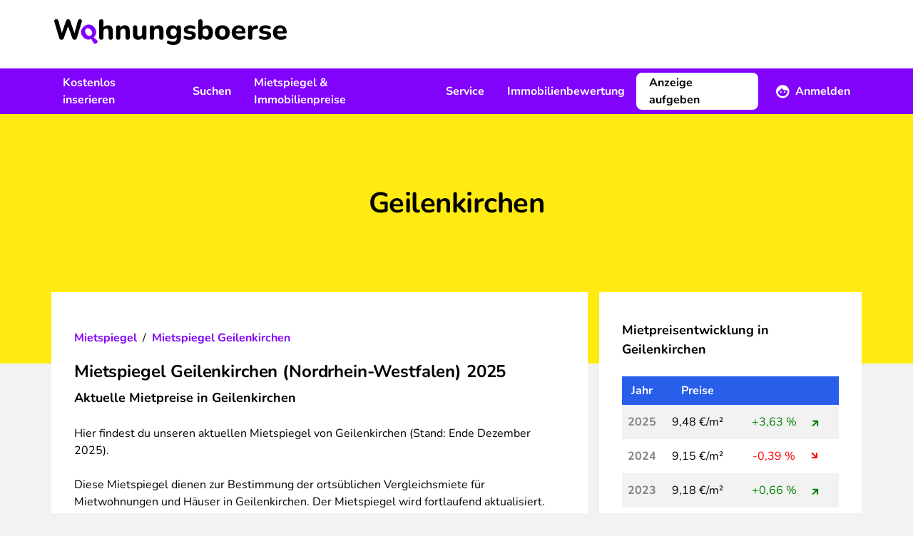

--- FILE ---
content_type: text/html; charset=UTF-8
request_url: https://www.wohnungsboerse.net/mietspiegel-Geilenkirchen/5276
body_size: 30767
content:
<!DOCTYPE html>
<html xmlns="http://www.w3.org/1999/xhtml" lang="de-DE"                 itemscope itemtype="https://schema.org/FAQPage"
             class="h-full">
<head>
    <title>Mietspiegel Geilenkirchen (Nordrhein-Westfalen) 2025: Aktuelle Mietpreise</title>
    <meta name="description" content="Aktuelle Mietpreise für Geilenkirchen (Nordrhein-Westfalen) liegen bei Ø 9,48 €/m². Jetzt Entwicklung für Wohnungen und Häuser vergleichen." />
    <meta name="page-topic" content="" />
    <meta http-equiv="X-UA-Compatible" content="IE=edge,chrome=1">
    <meta name="robots" content="index,follow" />
    <meta name="googlebot" content="noodp" />
    <meta name="slurp" content="noydir" />
    <meta name="msnbot" content="noodp" />
    <meta name="csrf-token" content="6mpgFYwV2AWYsAmwONAZnQVCXWRj6CUgfhulwqnd">
    <meta name="viewport" content="width=device-width, initial-scale=1, maximum-scale=1" />
    <meta http-equiv="Content-Type" content="text/html; charset=UTF-8" />
    

    <link rel="preload" href="/img/2022/logo_header.svg" as="image" />

    <link rel="preload" as="font" href="/fonts/Nunito/Nunito-Bold.ttf" type="font/ttf" crossorigin="anonymous">
    <link rel="preload" as="font" href="/fonts/Nunito/Nunito-BoldItalic.ttf" type="font/ttf" crossorigin="anonymous">
    <link rel="preload" as="font" href="/fonts/Nunito/Nunito-Italic.ttf" type="font/ttf" crossorigin="anonymous">
    <link rel="preload" as="font" href="/fonts/Nunito/Nunito-Regular.ttf" type="font/ttf" crossorigin="anonymous">
    <link rel="preload" as="font" href="/fonts/wohnungsboerse.ttf" type="font/ttf" crossorigin="anonymous">

    <link rel="preconnect" href="https://osa.s24-media.immobilienscout24.de">
    <link rel="preconnect" href="https://tracking.sandbox-immobilienscout24.de">

            <link rel="canonical" href="https://www.wohnungsboerse.net/mietspiegel-Geilenkirchen/5276" />
                <link rel="stylesheet" href="/css/app.css" />
            <link href="https://www.wohnungsboerse.net/css/selectize.css" rel="stylesheet">
    
                        <meta property="og:type" content="article" />
                <meta property="og:url" content="https://www.wohnungsboerse.net/mietspiegel-Geilenkirchen/5276" />
        <meta property="fb:app_id" content="456865364445057" />
        <meta property="og:image" content="/img/2022/meta/default_logo.jpg" />
        <link rel="apple-touch-icon" sizes="180x180" href="/apple-touch-icon.png?v=2">
<link rel="icon" type="image/png" sizes="32x32" href="/favicon-32x32.png?v=2">
<link rel="icon" type="image/png" sizes="16x16" href="/favicon-16x16.png?v=2">
<link rel="manifest" href="/app.webmanifest?v=2">
<link rel="mask-icon" href="/safari-pinned-tab.svg?v=2" color="#5bbad5">
<link rel="shortcut icon" href="/favicon.ico?v=2">
<meta name="msapplication-TileColor" content="#603cba">
<meta name="theme-color" content="#ffffff">

    <script type="application/ld+json">
{
  "@context": "http://schema.org",
  "@type": "Organization",
  "address": {
    "@type": "PostalAddress",
    "addressLocality": "Berlin, Germany",
    "postalCode": "DE-10557",
    "streetAddress": "Invalidenstraße 65"
  },
  "email": "info(at)wohnungsboerse.net",
  "faxNumber": "+49 (0)30 / 243 01 1612",
  "name": "PWIB Wohnungs-Infobörse GmbH",
  "telephone": "+49 (0)30 / 243 01 1989",
  "logo": "/img/2014/logo_small.jpg",
  "url": "https://www.wohnungsboerse.net"
}
</script>

</head>

<body class="estates-rent_index_rent_show bg-body h-full">
    <div id="tooltips"></div>
    <div class="fixed inset-0 z-[1120] hidden w-full h-full overflow-y-auto bg-opacity-50 bg-fg-muted modal-overlay md:px-4 " id="adblock-modal">
    <div class="relative md:py-4 mx-auto w-100">
        <div class="rounded-lg bg-bg shadow-40">
        <div class="mt-3 text-center">
        <div class="w-12 h-12 mx-auto rounded-full before:text-warning before:icon-error before:text-3xl">
            
        </div>
        <h3 class="font-bold tracking-tight text-h4 lg:text-h3">Achtung!</h3>        <div class="py-3 mt-2 px-7">
            <p class="">
                Sie haben einen AdBlocker aktiviert. Um unsere Webseite vollständig nutzen zu können, deaktivieren Sie bitte Ihren Adblocker für diese Seite.
            </p>
        </div>
        <div class="items-center px-4 py-3">
            <button class="btn rounded-lg inline-flex items-center justify-center cursor-pointer text-white bg-primary lg:hover:bg-primary-muted active:bg-primary-emphasis disabled:!bg-fg-disabled disabled:!text-fg-on-disabled ok-btn" onclick="abConfirm();">OK</button>        </div>
    </div>
        </div>
    </div>
</div>

    <div id="fb-root"></div>
    <div class="flex-col h-full lg:flex">
                    <header class="items-center hidden h-24 bg-bg lg:flex shrink-0">
    <div class="container hidden lg:block">
        <a href="/" class="inline-block mx-1 my-3"><img src="/img/2022/logo_header.svg" alt="wohnungsboerse.net" width="326" height="36" class="img-fluid" /></a>
    </div>
</header>

<nav class="relative z-10 hidden bg-secondary print:hidden lg:flex shrink-0" id="main-nav">
    <div class="container flex justify-between ">
        <ul class="flex items-center">
            <li>
                <a href="javascript:void(0);" data-toggle="menu-1" class="flex items-center h-16 px-4 font-bold text-fg-on-dark hover:underline hover:underline-offset-8 hover:decoration-2 hover:decoration-fg-on-dark">Kostenlos inserieren</a>
                <div class="submenu left-0 hidden w-full p-5 bg-bg lg:absolute shadow-sm" id="menu-1">
                    <div class="container grid grid-cols-3 space-x-4">
                        <div>
    <span class="mx-4 font-bold text-fg">Vermieten</span>    <ul>
                    <li class="px-4 rounded-lg hover:bg-bg-canvas"><a href="https://www.wohnungsboerse.net/vermietung/wohnung-vermieten" class="block leading-14 border-b-1 border-b-fg-light ">Wohnung vermieten</a></li>
                    <li class="px-4 rounded-lg hover:bg-bg-canvas"><a href="https://www.wohnungsboerse.net/vermietung/haus-vermieten" class="block leading-14 border-b-1 border-b-fg-light ">Haus vermieten</a></li>
                    <li class="px-4 rounded-lg hover:bg-bg-canvas"><a href="https://www.wohnungsboerse.net/vermietung/nachmieter-gesucht" class="block leading-14 border-b-1 border-b-fg-light ">Nachmieter:in suchen</a></li>
                    <li class="px-4 rounded-lg hover:bg-bg-canvas"><a href="https://www.wohnungsboerse.net/mietgesuche" class="block leading-14 border-b-1 border-b-fg-light ">Mietgesuche ansehen</a></li>
            </ul>
</div>                        <div>
    <span class="mx-4 font-bold text-fg">Verkaufen</span>    <ul>
                    <li class="px-4 rounded-lg hover:bg-bg-canvas"><a href="https://www.wohnungsboerse.net/verkaufen/immobilien-haus" class="block leading-14 border-b-1 border-b-fg-light ">Immobilie online inserieren</a></li>
                    <li class="px-4 rounded-lg hover:bg-bg-canvas"><a href="https://www.wohnungsboerse.net/kaufgesuche" class="block leading-14 border-b-1 border-b-fg-light ">Kaufgesuche ansehen</a></li>
                    <li class="px-4 rounded-lg hover:bg-bg-canvas"><a href="https://www.wohnungsboerse.net/maklersuche" class="block leading-14 border-b-1 border-b-fg-light ">Makler:innen finden</a></li>
            </ul>
</div>                    </div>
                </div>
            </li>
            <li>
                <a href="javascript:void(0);" data-toggle="menu-2" class="flex items-center h-16 px-4 font-bold text-fg-on-dark hover:underline hover:underline-offset-8 hover:decoration-2 hover:decoration-fg-on-dark">Suchen</a>
                <div class="submenu left-0 hidden w-full p-5 bg-bg lg:absolute shadow-sm" id="menu-2">
                    <div class="container grid grid-cols-3 space-x-4">
                        <div>
    <span class="mx-4 font-bold text-fg">Mieten</span>    <ul>
                    <li class="px-4 rounded-lg hover:bg-bg-canvas"><a href="https://www.wohnungsboerse.net/wohnung-mieten-provisionsfrei" class="block leading-14 border-b-1 border-b-fg-light ">Wohnung mieten</a></li>
                    <li class="px-4 rounded-lg hover:bg-bg-canvas"><a href="https://www.wohnungsboerse.net/haus-mieten" class="block leading-14 border-b-1 border-b-fg-light ">Haus mieten</a></li>
                    <li class="px-4 rounded-lg hover:bg-bg-canvas"><a href="https://www.wohnungsboerse.net/zimmervermietung-wg-gesucht" class="block leading-14 border-b-1 border-b-fg-light ">WG-Zimmer finden</a></li>
            </ul>
</div>                        <div>
    <span class="mx-4 font-bold text-fg">Kaufen</span>    <ul>
                    <li class="px-4 rounded-lg hover:bg-bg-canvas"><a href="https://www.wohnungsboerse.net/wohnung-kaufen" class="block leading-14 border-b-1 border-b-fg-light ">Wohnung kaufen</a></li>
                    <li class="px-4 rounded-lg hover:bg-bg-canvas"><a href="https://www.wohnungsboerse.net/haus-kaufen" class="block leading-14 border-b-1 border-b-fg-light ">Haus kaufen</a></li>
            </ul>
</div>                        <div>
    <span class="mx-4 font-bold text-fg">Suchen</span>    <ul>
                    <li class="px-4 rounded-lg hover:bg-bg-canvas"><a href="https://www.wohnungsboerse.net/mietgesuche-immobiliengesuche-aufgeben" class="block leading-14 border-b-1 border-b-fg-light ">Suchanzeige kostenlos aufgeben</a></li>
            </ul>
</div>                    </div>
                </div>
            </li>
            <li>
                <a href="javascript:void(0);" data-toggle="menu-3" class="flex items-center h-16 px-4 font-bold text-fg-on-dark hover:underline hover:underline-offset-8 hover:decoration-2 hover:decoration-fg-on-dark">Mietspiegel &amp; Immobilienpreise</a>
                <div class="submenu left-0 hidden w-full p-5 bg-bg lg:absolute shadow-sm" id="menu-3">
                    <div class="container grid grid-cols-3 space-x-4">
                        <div>
    <span class="mx-4 font-bold text-fg">Deutschland</span>    <ul>
                    <li class="px-4 rounded-lg hover:bg-bg-canvas"><a href="https://www.wohnungsboerse.net/mietspiegel-mietpreise" class="block leading-14 border-b-1 border-b-fg-light ">Mietspiegel</a></li>
                    <li class="px-4 rounded-lg hover:bg-bg-canvas"><a href="https://www.wohnungsboerse.net/immobilienpreise" class="block leading-14 border-b-1 border-b-fg-light ">Immobilienpreise</a></li>
                    <li class="px-4 rounded-lg hover:bg-bg-canvas"><a href="https://www.wohnungsboerse.net/immobilienbewertung" class="block leading-14 border-b-1 border-b-fg-light ">Kostenlose Immobilienbewertung</a></li>
            </ul>
</div>                        <div>
    <span class="mx-4 font-bold text-fg">Österreich</span>    <ul>
                    <li class="px-4 rounded-lg hover:bg-bg-canvas"><a href="https://www.wohnungsboerse.net/mietspiegel-mietpreise-oesterreich" class="block leading-14 border-b-1 border-b-fg-light ">Mietpreise in Österreich</a></li>
                    <li class="px-4 rounded-lg hover:bg-bg-canvas"><a href="https://www.wohnungsboerse.net/immobilienpreise-oesterreich" class="block leading-14 border-b-1 border-b-fg-light ">Immobilienpreise in Österreich</a></li>
            </ul>
</div>                    </div>
                </div>
            </li>
            <li>
                <a href="javascript:void(0);" data-toggle="menu-4" class="flex items-center h-16 px-4 font-bold text-fg-on-dark hover:underline hover:underline-offset-8 hover:decoration-2 hover:decoration-fg-on-dark">Service</a>
                <div class="submenu left-0 hidden w-full p-5 bg-bg lg:absolute shadow-sm" id="menu-4">
                    <div class="container grid grid-cols-2 space-x-4">
                        <div>
    <span class="mx-4 font-bold text-fg">Mieten &amp; Vermieten</span>    <ul>
                    <li class="px-4 rounded-lg hover:bg-bg-canvas"><a href="https://www.wohnungsboerse.net/Mietvertraege-Mietvertrag-Kuendigungsfrist-pwib_id-vertraege.html" class="block leading-14 border-b-1 border-b-fg-light ">Mietverträge &amp; Vorlagen</a></li>
                    <li class="px-4 rounded-lg hover:bg-bg-canvas"><a href="https://www.wohnungsboerse.net/wohnungsuebergabeprotokoll" class="block leading-14 border-b-1 border-b-fg-light ">Wohnungsübergabeprotokoll</a></li>
                    <li class="px-4 rounded-lg hover:bg-bg-canvas"><a href="https://www.wohnungsboerse.net/mieterselbstauskunft" class="block leading-14 border-b-1 border-b-fg-light ">Mieterselbstauskunft</a></li>
                    <li class="px-4 rounded-lg hover:bg-bg-canvas"><a href="https://www.wohnungsboerse.net/vermieterbescheinigung" class="block leading-14 border-b-1 border-b-fg-light ">Vermieterbescheinigung</a></li>
                    <li class="px-4 rounded-lg hover:bg-bg-canvas"><a href="https://www.wohnungsboerse.net/mietminderung" class="block leading-14 border-b-1 border-b-fg-light ">Mietminderung</a></li>
            </ul>
</div>                        <div>
    <span class="mx-4 font-bold text-fg">Umziehen</span>    <ul>
                    <li class="px-4 rounded-lg hover:bg-bg-canvas"><a href="https://www.wohnungsboerse.net/umziehen/umzugscheckliste" class="block leading-14 border-b-1 border-b-fg-light ">Umzug Checkliste</a></li>
                    <li class="px-4 rounded-lg hover:bg-bg-canvas"><a href="https://www.wohnungsboerse.net/umziehen/umzugsunternehmen" class="block leading-14 border-b-1 border-b-fg-light ">Günstigste Umzugsfirma in deiner Region finden</a></li>
                    <li class="px-4 rounded-lg hover:bg-bg-canvas"><a href="https://www.wohnungsboerse.net/kuendigung-wohnung-muster" class="block leading-14 border-b-1 border-b-fg-light ">Mietvertrag kündigen</a></li>
                    <li class="px-4 rounded-lg hover:bg-bg-canvas"><a href="https://www.wohnungsboerse.net/kuendigungsfrist-wohnung" class="block leading-14 border-b-1 border-b-fg-light ">Kündigungsfristen bei Wohnungsmietverträgen</a></li>
            </ul>
</div>                    </div>
                </div>
            </li>
            <li>
                <a href="https://www.wohnungsboerse.net/immobilienbewertung" class="flex items-center h-16 px-4 font-bold text-fg-on-dark hover:underline hover:underline-offset-8 hover:decoration-2 hover:decoration-fg-on-dark">Immobilienbewertung</a>
            </li>
        </ul>
        <div>
            <ul class="relative flex items-center">
                <li>
                    <div class="flex items-center">
                                                    <a class="btn rounded-lg inline-flex items-center justify-center cursor-pointer bg-bg border-2 border-bg text-fg lg:hover:bg-transparent lg:hover:border-fg-on-dark lg:hover:text-fg-on-dark active:bg-bg active:text-fg disabled:!bg-bg-subtle disabled:!text-fg-on-disabled disabled:!border-bg-subtle mr-2" href="https://www.wohnungsboerse.net/vermietung/wohnung-vermieten" title="Immobilie inserieren">Anzeige aufgeben</a>                            <a href="javascript:void(0);" data-toggle="menu-member" class="flex items-center h-16 px-4 font-bold text-fg-on-dark before:text-white before:text-xl before:icon-profile before:mr-2 group"><span class="group-hover:underline group-hover:underline-offset-8 group-hover:decoration-2 group-hover:decoration-fg-on-dark">Anmelden</span></a>
                                            </div>
                    <div class="absolute right-0 z-10 hidden p-5 bg-white shadow-80 rounded-b-md w-80 submenu" id="menu-member">
            <form id="loginForm" method="post" action="https://www.wohnungsboerse.net/login" target="_top">
            <input type="hidden" name="_token" value="6mpgFYwV2AWYsAmwONAZnQVCXWRj6CUgfhulwqnd" autocomplete="off">            <input name="_method" value="POST" type="hidden" />
            <label class="font-bold" for="user_username">
    Benutzername
</label>
            <input   type="text" class="w-full h-12 px-2 rounded-lg border-1 placeholder:text-input-placeholder focus:outline-none focus:border-input-border-focus border-input-border" name="email" id="user_username" value="" />

            <label class="font-bold block mt-4" for="user_passwd">
    Passwort
</label>
            <input   type="password" class="w-full h-12 px-2 rounded-lg border-1 placeholder:text-input-placeholder focus:outline-none focus:border-input-border-focus border-input-border" name="password" id="user_passwd" value="" />


            <a class="btn rounded-lg inline-flex items-center justify-center cursor-pointer text-secondary lg:hover:text-secondary-muted active:text-secondary-emphasis disabled:!text-secondary-disabled px-0" href="https://www.wohnungsboerse.net/forgot-password" rel="nofollow" target="_top">Passwort vergessen?</a>
            <button class="btn rounded-lg inline-flex items-center justify-center cursor-pointer text-white bg-primary lg:hover:bg-primary-muted active:bg-primary-emphasis disabled:!bg-fg-disabled disabled:!text-fg-on-disabled w-full mt-3" type="submit">Anmelden</button>        </form>
        <div class="mt-4 text-center">
                        <hr class="mt-4 mb-4 border-fg-light" />
            <div class="font-bold text-fg-muted">Neu hier?</div>
            <a class="btn rounded-lg inline-flex items-center justify-center cursor-pointer text-secondary lg:hover:text-secondary-muted active:text-secondary-emphasis disabled:!text-secondary-disabled mx-auto" href="https://www.wohnungsboerse.net/register" rel="nofollow" target="_top">Kostenlos registrieren</a>        </div>
    </div>
                </li>
            </ul>
        </div>
    </div>
</nav>


<div class="flex items-center justify-between bg-white lg:hidden h-16 relative z-[1101] shadow-20 print:shadow-none">
    <label class="relative flex items-center justify-center w-16 h-16 cursor-pointer print:hidden menu-toggle rounded-0 collapsed before:text-primary before:icon-menu before:text-3xl" for="mobile-menu"></label>
    <a href="https://www.wohnungsboerse.net" class="flex justify-center px-3 py-1 lg:h-16" rel="nofollow" target="_top" title="wohnungsboerse.net"><img src="/img/2022/logo_header.svg" alt="wohnungsboerse.net" width="326" height="36" class="img-fluid" /></a>

            <a href="https://www.wohnungsboerse.net/login" class="flex items-center justify-center w-16 h-16 no-underline print:hidden lg:hidden before:icon-profile before:text-fg before:text-2xl" rel="nofollow" target="_top" title="Login"></a>
    </div>
<div id="menu-wrapper" class="absolute hidden w-full overflow-hidden transition-opacity opacity-0 lg:hidden">
    <input type="checkbox" id="mobile-menu" name="mobile-menu" class="hidden menu-checkbox" autocomplete="off" />
    <div class="absolute top-0 left-0 w-full h-full overflow-hidden transition-transform -translate-x-full menu bg-bg md:w-100 md:-translate-x-100">
        <div class="flex items-center justify-center w-full h-full">
    <img src="/img/2022/loading.svg" width="40" height="40" loading="lazy" class="animate-spin" />
</div>
    </div>
</div>
                <main class="grow">
            <noscript>
                <section class="md:px-4 lg:container"><div class="p-4 text-center bg-error text-bg">
                        <b>Bitte aktiviere JavaScript!</b><br />
                        Der Funktionsumfang und die Benutzerfreundlichkeit dieser Seite ist im Moment stark eingeschränkt,
                        da JavaScript nicht aktiviert ist.
                    </div></section>
            </noscript>
                                                            <nav class="px-4 lg:container">
                            </nav>

                <div class="bg-yellow flex justify-center items-center h-[250px] md:h-[350px] md:mb-[-100px]">
        <p class="font-bold tracking-tightest text-h2 lg:text-h1 text-h3 md:mb-[100px]">Geilenkirchen</p>    </div>

            <section class="container sticky top-0 hidden z-1 lg:block">
                <div id="left-sky" class="min-h-[600px] h-full absolute left-0">
              <s24-ad-slot
        ad-unit-path="/4467/wohnungsboerse_net/Content/Left_Banner_1"
        size-map-0x0=""
        size-map-1405x0="120x600"
        size-map-1485x0="120x600,160x600"
        size-map-1560x0="120x600,160x600,200x600"
        size-map-1760x0="120x600,160x600,200x600,300x600"
        class="absolute right-0"
        >
      </s24-ad-slot>
    </div>
<div id="right-sky" class="min-h-[600px] h-full absolute right-0">
              <s24-ad-slot
        ad-unit-path="/4467/wohnungsboerse_net/Content/Right_Banner_1"
        size-map-0x0=""
        size-map-1405x0="120x600"
        size-map-1485x0="120x600,160x600"
        size-map-1560x0="120x600,160x600,200x600"
        size-map-1760x0="120x600,160x600,200x600,300x600"
        class="absolute left-0"
        >
      </s24-ad-slot>
    </div>
            </section>
                <script>
        let pdfData = {
            city_name: 'Geilenkirchen',
            city_name_short: 'Geilenki..',
            city_name_clean: 'Geilenkirchen',
            country_iso2: 'DE',
            state_name: 'NRW',
            year: '2025',
            month: '12',
            lastDayOfMonth: '31',
            latestUpdateStr: '(Stand: Ende Dezember 2025)',
            avg_rent_price: '9,48 €/m2',
            sizeDataWhg: [],
            sizeDataWhgYears: [],
            whgDistrictPrices: [],
            sizeDataHaus: [],
            sizeDataHausYears: [],
            hausDistrictPrices: []
        };
    </script>
    
    <section class="md:px-4 lg:container"><div class="grid mb-4 sm:grid-cols-12 gap-y-4 sm:gap-x-4">
            <div class="px-4 py-6 bg-bg lg:px-8 lg:py-10 sm:col-span-8">
                <div class="flex items-center mb-2">
                    <a class="flex items-center min-h-12 font-bold text-secondary hover:underline decoration-2 mr-2" href="https://www.wohnungsboerse.net/mietspiegel-mietpreise">Mietspiegel</a>
/<a class="flex items-center min-h-12 font-bold text-secondary hover:underline decoration-2 ml-2" href="https://www.wohnungsboerse.net/mietspiegel-Geilenkirchen/5276">Mietspiegel Geilenkirchen</a>
                </div>
                <h1 class="font-bold tracking-tight text-h4 lg:text-h3 mb-2">Mietspiegel Geilenkirchen (Nordrhein-Westfalen) 2025</h1>                <h2 class="text-base font-bold lg:text-h4 mb-6">Aktuelle Mietpreise in Geilenkirchen</h2>                <p class="mb-6">Hier findest du unseren aktuellen Mietspiegel von Geilenkirchen (Stand: Ende Dezember 2025).</p>
                <p class="mb-6">Diese Mietspiegel dienen zur Bestimmung der ortsüblichen Vergleichsmiete für
                    Mietwohnungen und Häuser in Geilenkirchen. Der Mietspiegel wird fortlaufend
                    aktualisiert.</p>
                                    <p class="mb-6">Wenn du dich für die Immobilienpreise von Geilenkirchen interessierst:
                        findest du hier
                        <a class="underline text-secondary visited:text-secondary-emphasis hover:text-secondary-muted" href="https://www.wohnungsboerse.net/immobilienpreise-Geilenkirchen/5276" title="Immobilienpreise Geilenkirchen">aktuelle Immobilienpreise
                            in Geilenkirchen</a>                        mit fortlaufend aktualisierten Immobilienpreisen und die Preisentwicklung der vergangenen Jahre!
                    </p>
                                <p class="mb-8">Der durchschnittliche Mietpreis in Geilenkirchen liegt
                    bei 9,48 €/m².</p>

                <div class="flex flex-row mb-8 rentindex-pdf">
                    <a class="underline text-secondary visited:text-secondary-emphasis hover:text-secondary-muted" href="javascript:void(0);" onclick="RentIndexPDF.downloadRentIndex('Mietspiegel_Geilenkirchen_2025', pdfData);"><img class="w-3/4" src="/img/pdf_thumbnail.svg" alt="Mietspiegel Geilenkirchen"/></a>                    <div>
                        <p class="mb-7">Die folgenden Musterformulare stellen wir kostenlos zum Download zur
                            Verfügung.</p>
                        <a class="btn rounded-lg inline-flex items-center justify-center cursor-pointer text-secondary lg:hover:text-secondary-muted active:text-secondary-emphasis disabled:!text-secondary-disabled pl-0 before:icon-download" href="javascript:void(0);" onclick="RentIndexPDF.downloadRentIndex('Mietspiegel_Geilenkirchen_2025', pdfData);">Mietspiegel Geilenkirchen (PDF)</a>                    </div>
                </div>

                <div class="page-rating align-right flex items-center relative gap-x-1">
    <div class="flex rating stars">
                    <a href="javascript:void(0);" id="star-1" data-score="1"
                aria-checked="false"
                class="pr-1 before:icon-star_empty before:text-secondary before:text-2xl aria-checked:before:icon-star"></a>
                    <a href="javascript:void(0);" id="star-2" data-score="2"
                aria-checked="false"
                class="pr-1 before:icon-star_empty before:text-secondary before:text-2xl aria-checked:before:icon-star"></a>
                    <a href="javascript:void(0);" id="star-3" data-score="3"
                aria-checked="false"
                class="pr-1 before:icon-star_empty before:text-secondary before:text-2xl aria-checked:before:icon-star"></a>
                    <a href="javascript:void(0);" id="star-4" data-score="4"
                aria-checked="false"
                class="pr-1 before:icon-star_empty before:text-secondary before:text-2xl aria-checked:before:icon-star"></a>
                    <a href="javascript:void(0);" id="star-5" data-score="5"
                aria-checked="false"
                class="pr-1 before:icon-star_empty before:text-secondary before:text-2xl aria-checked:before:icon-star"></a>
            </div>

        <div>
                    <a href="javascript:void(0);"
                onclick="jQuery(this).attr('aria-expanded', !(jQuery(this).attr('aria-expanded')==='true'));"
                aria-expanded="false"
                class="peer after:icon-arrow_dropdown after:text-2xl after:transition-transform after:inline-block aria-expanded:after:rotate-180">
                <div class="relative inline-block text-fg-muted after-rating -top-1">(34)</div>
            </a>
            <div class="text-muted text-secondary">
                <small>seit 18.11.2019</small>
            </div>
            <div
                class="rating-popup popup-left hidden peer-aria-expanded:block absolute bg-bg rounded-lg shadow-20 border-fg-light border-1 p-4 z-10 left-0">
                <div class="mb-4 font-bold">4.4 von 5 Sternen</div>
                <div class="flex items-center mb-4 gap-x-2">
                    <div>5 Sterne</div>
                    <div class="w-32 h-4 overflow-hidden rounded bg-bg-canvas border-1 border-fg-light">
                        <div style="width:67.764705882353px;"
                            class="h-full bg-secondary"></div>
                    </div>
                    <div>18</div>
                </div>
                <div class="flex items-center mb-4 gap-x-2">
                    <div>4 Sterne</div>
                    <div class="w-32 h-4 overflow-hidden rounded bg-bg-canvas border-1 border-fg-light">
                        <div style="width:52.705882352941px;"
                            class="h-full bg-secondary"></div>
                    </div>
                    <div>14</div>
                </div>
                <div class="flex items-center mb-4 gap-x-2">
                    <div>3 Sterne</div>
                    <div class="w-32 h-4 overflow-hidden rounded bg-bg-canvas border-1 border-fg-light">
                        <div style="width:3.7647058823529px;"
                            class="h-full bg-secondary"></div>
                    </div>
                    <div>1</div>
                </div>
                <div class="flex items-center mb-4 gap-x-2">
                    <div>2 Sterne</div>
                    <div class="w-32 h-4 overflow-hidden rounded bg-bg-canvas border-1 border-fg-light">
                        <div style="width:0px;"
                            class="h-full bg-secondary"></div>
                    </div>
                    <div>0</div>
                </div>
                <div class="flex items-center gap-x-2">
                    <div>1 Stern&nbsp;&nbsp;</div>
                    <div class="w-32 h-4 overflow-hidden rounded bg-bg-canvas border-1 border-fg-light">
                        <div style="width:3.7647058823529px;"
                            class="h-full bg-secondary"></div>
                    </div>
                    <div>1</div>
                </div>
            </div>
            </div>
    <span class="rating-success before:icon-check before:text-success before:text-2xl"></span>
</div>

    <script type="application/ld+json">
{
  "@context": "http://schema.org/",
  "@type": "Product",
  "name": "mietspiegel_Geilenkirchen",
  "aggregateRating": {
    "@type": "AggregateRating",
    "ratingValue": "4,40",
    "bestRating": "5",
    "ratingCount": "34"
  }
}
</script>
            </div>

            <div class="px-4 py-6 bg-bg lg:px-8 lg:py-10 sm:col-span-4">
                <h2 class="text-base font-bold lg:text-h4 mb-6">Mietpreisentwicklung in Geilenkirchen</h2>                <table class="w-full table-auto">
                    <thead>
                    <tr class="text-white bg-blue">
                        <th class="text-center py-2">Jahr</th>
                        <th>Preise</th>
                        <th></th>
                    </tr>
                    </thead>
                    <tbody>
                                                    <tr class="odd:bg-body even:bg-bg">
                                <td class="text-center py-3"><b style="color: gray">2025</b></td>
                                <td class="text-center">9,48 €/m²</td>
                                <td class="text-center" >
                                    <table style="margin:auto">
                                        <tr>
                                                                                        <td style="color: green">
                                                                                                    +3,63 %
                                                                                            </td>
                                            <td class="pl-4">
                                                                                                    <div style="transform: rotate(135deg); color: green">
                                                        <span class="before:icon-arrow_left" ></span>
                                                    </div>
                                                
                                                
                                                                                            </td>
                                        </tr>
                                    </table>
                                </td>
                            </tr>
                                                    <tr class="odd:bg-body even:bg-bg">
                                <td class="text-center py-3"><b style="color: gray">2024</b></td>
                                <td class="text-center">9,15 €/m²</td>
                                <td class="text-center" >
                                    <table style="margin:auto">
                                        <tr>
                                                                                        <td style="color: red">
                                                                                                    -0,39 %
                                                                                            </td>
                                            <td class="pl-4">
                                                
                                                                                                    <div style="transform: rotate(45deg); color: red">
                                                        <span class="before:icon-arrow_right" ></span>
                                                    </div>
                                                
                                                                                            </td>
                                        </tr>
                                    </table>
                                </td>
                            </tr>
                                                    <tr class="odd:bg-body even:bg-bg">
                                <td class="text-center py-3"><b style="color: gray">2023</b></td>
                                <td class="text-center">9,18 €/m²</td>
                                <td class="text-center" >
                                    <table style="margin:auto">
                                        <tr>
                                                                                        <td style="color: green">
                                                                                                    +0,66 %
                                                                                            </td>
                                            <td class="pl-4">
                                                                                                    <div style="transform: rotate(135deg); color: green">
                                                        <span class="before:icon-arrow_left" ></span>
                                                    </div>
                                                
                                                
                                                                                            </td>
                                        </tr>
                                    </table>
                                </td>
                            </tr>
                                                    <tr class="odd:bg-body even:bg-bg">
                                <td class="text-center py-3"><b style="color: gray">2022</b></td>
                                <td class="text-center">9,12 €/m²</td>
                                <td class="text-center" >
                                    <table style="margin:auto">
                                        <tr>
                                                                                        <td style="color: green">
                                                                                                    +19,01 %
                                                                                            </td>
                                            <td class="pl-4">
                                                                                                    <div style="transform: rotate(135deg); color: green">
                                                        <span class="before:icon-arrow_left" ></span>
                                                    </div>
                                                
                                                
                                                                                            </td>
                                        </tr>
                                    </table>
                                </td>
                            </tr>
                                                    <tr class="odd:bg-body even:bg-bg">
                                <td class="text-center py-3"><b style="color: gray">2021</b></td>
                                <td class="text-center">7,66 €/m²</td>
                                <td class="text-center" >
                                    <table style="margin:auto">
                                        <tr>
                                                                                        <td style="color: green">
                                                                                                    +7,93 %
                                                                                            </td>
                                            <td class="pl-4">
                                                                                                    <div style="transform: rotate(135deg); color: green">
                                                        <span class="before:icon-arrow_left" ></span>
                                                    </div>
                                                
                                                
                                                                                            </td>
                                        </tr>
                                    </table>
                                </td>
                            </tr>
                                                    <tr class="odd:bg-body even:bg-bg">
                                <td class="text-center py-3"><b style="color: gray">2020</b></td>
                                <td class="text-center">7,10 €/m²</td>
                                <td class="text-center" >
                                    <table style="margin:auto">
                                        <tr>
                                                                                        <td style="color: green">
                                                                                                    +3,77 %
                                                                                            </td>
                                            <td class="pl-4">
                                                                                                    <div style="transform: rotate(135deg); color: green">
                                                        <span class="before:icon-arrow_left" ></span>
                                                    </div>
                                                
                                                
                                                                                            </td>
                                        </tr>
                                    </table>
                                </td>
                            </tr>
                                                    <tr class="odd:bg-body even:bg-bg">
                                <td class="text-center py-3"><b style="color: gray">2019</b></td>
                                <td class="text-center">6,84 €/m²</td>
                                <td class="text-center" >
                                    <table style="margin:auto">
                                        <tr>
                                                                                        <td style="color: red">
                                                                                                    -1,44 %
                                                                                            </td>
                                            <td class="pl-4">
                                                
                                                                                                    <div style="transform: rotate(45deg); color: red">
                                                        <span class="before:icon-arrow_right" ></span>
                                                    </div>
                                                
                                                                                            </td>
                                        </tr>
                                    </table>
                                </td>
                            </tr>
                                                    <tr class="odd:bg-body even:bg-bg">
                                <td class="text-center py-3"><b style="color: gray">2018</b></td>
                                <td class="text-center">6,94 €/m²</td>
                                <td class="text-center" >
                                    <table style="margin:auto">
                                        <tr>
                                                                                        <td style="color: red">
                                                                                                    -0,91 %
                                                                                            </td>
                                            <td class="pl-4">
                                                
                                                                                                    <div style="transform: rotate(45deg); color: red">
                                                        <span class="before:icon-arrow_right" ></span>
                                                    </div>
                                                
                                                                                            </td>
                                        </tr>
                                    </table>
                                </td>
                            </tr>
                                                    <tr class="odd:bg-body even:bg-bg">
                                <td class="text-center py-3"><b style="color: gray">2017</b></td>
                                <td class="text-center">7,01 €/m²</td>
                                <td class="text-center" >
                                    <table style="margin:auto">
                                        <tr>
                                                                                        <td style="color: green">
                                                                                                    +16,28 %
                                                                                            </td>
                                            <td class="pl-4">
                                                                                                    <div style="transform: rotate(135deg); color: green">
                                                        <span class="before:icon-arrow_left" ></span>
                                                    </div>
                                                
                                                
                                                                                            </td>
                                        </tr>
                                    </table>
                                </td>
                            </tr>
                                                    <tr class="odd:bg-body even:bg-bg">
                                <td class="text-center py-3"><b style="color: gray">2016</b></td>
                                <td class="text-center">6,03 €/m²</td>
                                <td class="text-center" >
                                    <table style="margin:auto">
                                        <tr>
                                                                                        <td style="color: green">
                                                                                                    +3,74 %
                                                                                            </td>
                                            <td class="pl-4">
                                                                                                    <div style="transform: rotate(135deg); color: green">
                                                        <span class="before:icon-arrow_left" ></span>
                                                    </div>
                                                
                                                
                                                                                            </td>
                                        </tr>
                                    </table>
                                </td>
                            </tr>
                                                    <tr class="odd:bg-body even:bg-bg">
                                <td class="text-center py-3"><b style="color: gray">2015</b></td>
                                <td class="text-center">5,81 €/m²</td>
                                <td class="text-center" >
                                    <table style="margin:auto">
                                        <tr>
                                                                                        <td style="color: green">
                                                                                                    +2,21 %
                                                                                            </td>
                                            <td class="pl-4">
                                                                                                    <div style="transform: rotate(135deg); color: green">
                                                        <span class="before:icon-arrow_left" ></span>
                                                    </div>
                                                
                                                
                                                                                            </td>
                                        </tr>
                                    </table>
                                </td>
                            </tr>
                                                    <tr class="odd:bg-body even:bg-bg">
                                <td class="text-center py-3"><b style="color: gray">2014</b></td>
                                <td class="text-center">5,68 €/m²</td>
                                <td class="text-center" >
                                    <table style="margin:auto">
                                        <tr>
                                                                                        <td style="color: green">
                                                                                                    +3,13 %
                                                                                            </td>
                                            <td class="pl-4">
                                                                                                    <div style="transform: rotate(135deg); color: green">
                                                        <span class="before:icon-arrow_left" ></span>
                                                    </div>
                                                
                                                
                                                                                            </td>
                                        </tr>
                                    </table>
                                </td>
                            </tr>
                                                    <tr class="odd:bg-body even:bg-bg">
                                <td class="text-center py-3"><b style="color: gray">2013</b></td>
                                <td class="text-center">5,51 €/m²</td>
                                <td class="text-center" >
                                    <table style="margin:auto">
                                        <tr>
                                                                                        <td style="color: red">
                                                                                                    -1,15 %
                                                                                            </td>
                                            <td class="pl-4">
                                                
                                                                                                    <div style="transform: rotate(45deg); color: red">
                                                        <span class="before:icon-arrow_right" ></span>
                                                    </div>
                                                
                                                                                            </td>
                                        </tr>
                                    </table>
                                </td>
                            </tr>
                                                    <tr class="odd:bg-body even:bg-bg">
                                <td class="text-center py-3"><b style="color: gray">2012</b></td>
                                <td class="text-center">5,57 €/m²</td>
                                <td class="text-center" >
                                    <table style="margin:auto">
                                        <tr>
                                                                                        <td style="color: green">
                                                                                                    +0,88 %
                                                                                            </td>
                                            <td class="pl-4">
                                                                                                    <div style="transform: rotate(135deg); color: green">
                                                        <span class="before:icon-arrow_left" ></span>
                                                    </div>
                                                
                                                
                                                                                            </td>
                                        </tr>
                                    </table>
                                </td>
                            </tr>
                                                    <tr class="odd:bg-body even:bg-bg">
                                <td class="text-center py-3"><b style="color: gray">2011</b></td>
                                <td class="text-center">5,53 €/m²</td>
                                <td class="text-center" >
                                    <table style="margin:auto">
                                        <tr>
                                                                                        <td style="">
                                                                                            </td>
                                            <td class="pl-4">
                                                
                                                
                                                                                                    <div style="color: lightgray">
                                                        <span class="before:icon-remove" ></span>
                                                    </div>
                                                                                            </td>
                                        </tr>
                                    </table>
                                </td>
                            </tr>
                                            </tbody>
                </table>


            </div>
        </div>

        <div class="my-6 py-3 px-8 text-caption">
                <div class="flex gap-2 mb-6">
                    <h4 class="text-base font-bold lg:text-h4">Bitte beachte!</h4>                    <img class="-mt-1" src="/img/2022/emoji/warning.svg"/>
                </div>
                <p >Die hier abrufbaren Informationen zur Mietpreisentwicklung in Deutschland werden nicht von einer
                    Gemeinde oder Interessensvertreter:innen erstellt oder anerkannt, sondern basieren allein auf einer
                    Auswertung der in unserem Immobilienportal www.wohnungsboerse.net gelisteten Mietwohnungen.
                    Da jede Wohnung sich von dem Baujahr, der Wohnlage und Ausstattung unterscheidet, sind diese
                    Mietspiegel keine Grundlage für die exakte Berechnung des Mietpreises pro m², sondern dienen nur als
                    Anhaltspunkt. Wende dich bitte an die örtliche Gemeinde um einen anerkannten Mietspiegel für die
                    Berechnung des genauen Quadratmeterpreises für deine Wohnung zu erhalten.
                    Die Mietpreise werden anhand der Kaltmiete (auch Nettomiete, Nettokaltmiete oder Grundmiete)
                    berechnet. Heizkosten oder sogenannten kalte Betriebskosten sind nicht in der Nettokaltmiete
                    enthalten.
                </p>
        </div>
        <div class="py-6 bg-bg lg:pt-10 lg:pb-4">
            <h2 class="font-bold tracking-tight text-h4 lg:text-h3 px-4 lg:px-8">Mietpreise für Wohnungen in Geilenkirchen</h2>            <div class="grid mb-4 sm:grid-cols-12 gap-y-4 sm:gap-x-4">
                <div class="px-4 py-6 sm:col-span-8 lg:px-8">
                    <h2 class="text-base font-bold lg:text-h4 mb-4">Mietpreisspiegel für Mietwohnungen 2026</h2>                                            <table class="w-full table-auto">
                            <thead>
                            <tr class="text-white bg-blue">
                                <th class="py-2">Fläche</th>
                                <th>Geilenkirchen*</th>
                                <th>NRW*</th>
                                <th class="uppercase">de*</th>
                            </tr>
                            </thead>
                            <tbody>
                                                                                            <tr class="odd:bg-body even:bg-bg">
                                    <td class="py-2 text-center">30 m²
                                        <script>
                                            pdfData.sizeDataWhg.push({
                                                size: '30',
                                                city_val: '9,93',
                                                state_val: '15,33',
                                                country_val: '17,82'
                                            });
                                        </script>
                                    </td>
                                    <td class="text-center">9,93 €</td>
                                    <td class="text-center">15,33 €</td>
                                    <td class="text-center">17,82 €</td>
                                </tr>
                                                                                            <tr class="odd:bg-body even:bg-bg">
                                    <td class="py-2 text-center">60 m²
                                        <script>
                                            pdfData.sizeDataWhg.push({
                                                size: '60',
                                                city_val: '8,88',
                                                state_val: '10,55',
                                                country_val: '12,33'
                                            });
                                        </script>
                                    </td>
                                    <td class="text-center">8,88 €</td>
                                    <td class="text-center">10,55 €</td>
                                    <td class="text-center">12,33 €</td>
                                </tr>
                                                                                            <tr class="odd:bg-body even:bg-bg">
                                    <td class="py-2 text-center">100 m²
                                        <script>
                                            pdfData.sizeDataWhg.push({
                                                size: '100',
                                                city_val: '9,78',
                                                state_val: '11,30',
                                                country_val: '12,77'
                                            });
                                        </script>
                                    </td>
                                    <td class="text-center">9,78 €</td>
                                    <td class="text-center">11,30 €</td>
                                    <td class="text-center">12,77 €</td>
                                </tr>
                                                        </tbody>
                            <tfoot>
                            <tr>
                                <td class="pt-4 text-sm" colspan="4">
                                    * Preise pro Quadratmeter;&nbsp;&nbsp;
                                    NRW - Nordrhein-Westfalen;&nbsp;&nbsp;
                                    DE - Deutschland
                                </td>
                            </tr>
                            <tr>
                                <td class="pt-4 text-sm" colspan="4">

                                </td>
                            </tr>
                            </tfoot>
                        </table>
                                    </div>

                <div class="px-4 py-6 sm:col-span-4 lg:px-8 lg:py-10">
                    <h2 class="text-base font-bold lg:text-h4 mb-4">Mietspiegel Geilenkirchen</h2>                    <div>
                        <canvas id="chart-rent_whg_bar" class="chart-rent_whg_bar" width="300" height="200px"
                                style="min-height:200px; width:100%;"></canvas>
                                            </div>
                </div>
            </div>
            <div class="px-8">
                                                        
                                                                                <script>
                            let dataWhg = {
                                labels: ['2011', '2012', '2013', '2014', '2015', '2016', '2017', '2018', '2019', '2020', '2021', '2022', '2023', '2024', '2025'],
                                datasets: [
                                                                                                                    {
                                        label: '30m²',
                                        data: [
                                                                                                                                            6.61,
                                                                                                                                                                                        7.2,
                                                                                                                                                                                        7.2,
                                                                                                                                                                                        7.21,
                                                                                                                                        ,
                                                                                                                                        ,
                                                                                                                                        ,
                                                                                                                                        ,
                                                                                                                                        ,
                                                                                                                                        ,
                                                                                                                                        ,
                                                                                                                                                                                        11.35,
                                                                                                                                        ,
                                                                                                                                        ,
                                                                                                                                                                                        9.93,
                                                                                                                                ]
                                    },
                                                                                                                                                                                        {
                                        label: '60m²',
                                        data: [
                                                                                                                                            5.1,
                                                                                                                                                                                        5.56,
                                                                                                                                                                                        5.59,
                                                                                                                                                                                        5.61,
                                                                                                                                                                                        6,
                                                                                                                                                                                        6.51,
                                                                                                                                                                                        6.26,
                                                                                                                                                                                        6.55,
                                                                                                                                                                                        6.82,
                                                                                                                                                                                        6.79,
                                                                                                                                                                                        7,
                                                                                                                                                                                        7.52,
                                                                                                                                                                                        8.12,
                                                                                                                                                                                        8.89,
                                                                                                                                                                                        10.04,
                                                                                                                                ]
                                    },
                                                                                                                                                                                        {
                                        label: '100m²',
                                        data: [
                                                                                                                                            5.02,
                                                                                                                                                                                        5.2,
                                                                                                                                                                                        5.03,
                                                                                                                                                                                        5.51,
                                                                                                                                                                                        4.85,
                                                                                                                                                                                        5.82,
                                                                                                                                                                                        6.71,
                                                                                                                                                                                        8.07,
                                                                                                                                                                                        7.65,
                                                                                                                                                                                        7.56,
                                                                                                                                                                                        6.55,
                                                                                                                                                                                        8.01,
                                                                                                                                                                                        7.69,
                                                                                                                                                                                        8.57,
                                                                                                                                                                                        9.74,
                                                                                                                                ]
                                    },
                                                                                                                                            ],
                            }
                        </script>
                                                                <h2 class="text-base font-bold lg:text-h4 mb-4">Mietpreisentwicklung in Geilenkirchen</h2>                        <div>
                            <canvas id="chart-rent_whg" class="chart-rent_whg" width="620" height="400"
                                    style="min-height:400px;"></canvas>
                                                    </div>
                                        <br />
                            </div>

                            <div class="grid mb-4 sm:grid-cols-12 gap-y-4 sm:gap-x-4">
                    <div class="px-4 py-6 sm:col-span-8 lg:px-8">
                        <h2 class="text-base font-bold lg:text-h4 mb-4">Wohnungsmieten Vergleich im   Jahr 2011 - 2025</h2>                        <table class="w-full table-auto">
                            <thead>
                            <tr class="text-white bg-blue">
                                <th class="py-2">Jahr</th>
                                <th>Geilenkirchen*</th>
                                <th>NRW*</th>
                                <th class="uppercase">de*</th>
                            </tr>
                            </thead>
                            <tbody>

                                                                                                                                                                                                                
                                                                                                                                                                    
                                    <tr>
                                        <th class="py-2 bg-blue-subtle">30 m²</th>
                                        <th class="bg-blue-subtle"></th>
                                        <th class="bg-blue-subtle"></th>
                                        <th class="bg-blue-subtle"></th>
                                    </tr>
                                                                
                                                                    
                                                                        <tr class="odd:bg-body even:bg-bg">
                                        <td class="py-2 text-center">
                                            2025
                                            <script>
                                                pdfData.sizeDataWhgYears.push({
                                                    'size': '30',
                                                    'year': '2025',
                                                    'city_val': '9,93',
                                                    'state_val': '14,62',
                                                    'country_val': '16,90'
                                                });
                                            </script>
                                        </td>
                                        <td class="text-center" >
                                            <table style="margin:auto">
                                                <tr>
                                                    <td>9,93 €</td>
                                                    <td class="pl-4">
                                                        
                                                                                                                    <div style="transform: rotate(45deg); color: red">
                                                                <span class="before:icon-arrow_right" ></span>
                                                            </div>
                                                        
                                                                                                            </td>
                                                </tr>
                                            </table>
                                        </td>
                                        <td class="text-center">14,62
                                            €
                                        </td>
                                        <td class="text-center">16,90
                                            €
                                        </td>
                                    </tr>
                                                                    
                                                                        <tr class="odd:bg-body even:bg-bg">
                                        <td class="py-2 text-center">
                                            2022
                                            <script>
                                                pdfData.sizeDataWhgYears.push({
                                                    'size': '30',
                                                    'year': '2022',
                                                    'city_val': '11,35',
                                                    'state_val': '11,89',
                                                    'country_val': '13,64'
                                                });
                                            </script>
                                        </td>
                                        <td class="text-center" >
                                            <table style="margin:auto">
                                                <tr>
                                                    <td>11,35 €</td>
                                                    <td class="pl-4">
                                                                                                                    <div style="transform: rotate(135deg); color: green">
                                                                <span class="before:icon-arrow_left" ></span>
                                                            </div>
                                                        
                                                        
                                                                                                            </td>
                                                </tr>
                                            </table>
                                        </td>
                                        <td class="text-center">11,89
                                            €
                                        </td>
                                        <td class="text-center">13,64
                                            €
                                        </td>
                                    </tr>
                                                                    
                                                                        <tr class="odd:bg-body even:bg-bg">
                                        <td class="py-2 text-center">
                                            2014
                                            <script>
                                                pdfData.sizeDataWhgYears.push({
                                                    'size': '30',
                                                    'year': '2014',
                                                    'city_val': '7,21',
                                                    'state_val': '8,54',
                                                    'country_val': '8,62'
                                                });
                                            </script>
                                        </td>
                                        <td class="text-center" >
                                            <table style="margin:auto">
                                                <tr>
                                                    <td>7,21 €</td>
                                                    <td class="pl-4">
                                                                                                                    <div style="transform: rotate(135deg); color: green">
                                                                <span class="before:icon-arrow_left" ></span>
                                                            </div>
                                                        
                                                        
                                                                                                            </td>
                                                </tr>
                                            </table>
                                        </td>
                                        <td class="text-center">8,54
                                            €
                                        </td>
                                        <td class="text-center">8,62
                                            €
                                        </td>
                                    </tr>
                                                                    
                                                                        <tr class="odd:bg-body even:bg-bg">
                                        <td class="py-2 text-center">
                                            2012
                                            <script>
                                                pdfData.sizeDataWhgYears.push({
                                                    'size': '30',
                                                    'year': '2012',
                                                    'city_val': '7,20',
                                                    'state_val': '8,27',
                                                    'country_val': '7,91'
                                                });
                                            </script>
                                        </td>
                                        <td class="text-center" >
                                            <table style="margin:auto">
                                                <tr>
                                                    <td>7,20 €</td>
                                                    <td class="pl-4">
                                                                                                                    <div style="transform: rotate(135deg); color: green">
                                                                <span class="before:icon-arrow_left" ></span>
                                                            </div>
                                                        
                                                        
                                                                                                            </td>
                                                </tr>
                                            </table>
                                        </td>
                                        <td class="text-center">8,27
                                            €
                                        </td>
                                        <td class="text-center">7,91
                                            €
                                        </td>
                                    </tr>
                                                                                                                                                
                                                                        <tr class="odd:bg-body even:bg-bg hidden">
                                        <td class="py-2 text-center">
                                            2011
                                            <script>
                                                pdfData.sizeDataWhgYears.push({
                                                    'size': '30',
                                                    'year': '2011',
                                                    'city_val': '6,61',
                                                    'state_val': '8,38',
                                                    'country_val': '7,63'
                                                });
                                            </script>
                                        </td>
                                        <td class="text-center" >
                                            <table style="margin:auto">
                                                <tr>
                                                    <td>6,61 €</td>
                                                    <td class="pl-4">
                                                        
                                                        
                                                                                                                    <div style="color: lightgray">
                                                                <span class="before:icon-remove" ></span>
                                                            </div>
                                                                                                            </td>
                                                </tr>
                                            </table>
                                        </td>
                                        <td class="text-center">8,38
                                            €
                                        </td>
                                        <td class="text-center">7,63
                                            €
                                        </td>
                                    </tr>
                                                                                                                                                                                                                                            <tr>
                                            <th colspan="4" class="py-2">&nbsp;</th>
                                        </tr>
                                    
                                    <tr>
                                        <th class="py-2 bg-blue-subtle">60 m²</th>
                                        <th class="bg-blue-subtle"></th>
                                        <th class="bg-blue-subtle"></th>
                                        <th class="bg-blue-subtle"></th>
                                    </tr>
                                                                                                                                    
                                                                    
                                                                        <tr class="odd:bg-body even:bg-bg">
                                        <td class="py-2 text-center">
                                            2025
                                            <script>
                                                pdfData.sizeDataWhgYears.push({
                                                    'size': '60',
                                                    'year': '2025',
                                                    'city_val': '10,04',
                                                    'state_val': '10,19',
                                                    'country_val': '11,69'
                                                });
                                            </script>
                                        </td>
                                        <td class="text-center" >
                                            <table style="margin:auto">
                                                <tr>
                                                    <td>10,04 €</td>
                                                    <td class="pl-4">
                                                                                                                    <div style="transform: rotate(135deg); color: green">
                                                                <span class="before:icon-arrow_left" ></span>
                                                            </div>
                                                        
                                                        
                                                                                                            </td>
                                                </tr>
                                            </table>
                                        </td>
                                        <td class="text-center">10,19
                                            €
                                        </td>
                                        <td class="text-center">11,69
                                            €
                                        </td>
                                    </tr>
                                                                    
                                                                        <tr class="odd:bg-body even:bg-bg">
                                        <td class="py-2 text-center">
                                            2024
                                            <script>
                                                pdfData.sizeDataWhgYears.push({
                                                    'size': '60',
                                                    'year': '2024',
                                                    'city_val': '8,89',
                                                    'state_val': '9,67',
                                                    'country_val': '11,33'
                                                });
                                            </script>
                                        </td>
                                        <td class="text-center" >
                                            <table style="margin:auto">
                                                <tr>
                                                    <td>8,89 €</td>
                                                    <td class="pl-4">
                                                                                                                    <div style="transform: rotate(135deg); color: green">
                                                                <span class="before:icon-arrow_left" ></span>
                                                            </div>
                                                        
                                                        
                                                                                                            </td>
                                                </tr>
                                            </table>
                                        </td>
                                        <td class="text-center">9,67
                                            €
                                        </td>
                                        <td class="text-center">11,33
                                            €
                                        </td>
                                    </tr>
                                                                    
                                                                        <tr class="odd:bg-body even:bg-bg">
                                        <td class="py-2 text-center">
                                            2023
                                            <script>
                                                pdfData.sizeDataWhgYears.push({
                                                    'size': '60',
                                                    'year': '2023',
                                                    'city_val': '8,12',
                                                    'state_val': '9,22',
                                                    'country_val': '10,46'
                                                });
                                            </script>
                                        </td>
                                        <td class="text-center" >
                                            <table style="margin:auto">
                                                <tr>
                                                    <td>8,12 €</td>
                                                    <td class="pl-4">
                                                                                                                    <div style="transform: rotate(135deg); color: green">
                                                                <span class="before:icon-arrow_left" ></span>
                                                            </div>
                                                        
                                                        
                                                                                                            </td>
                                                </tr>
                                            </table>
                                        </td>
                                        <td class="text-center">9,22
                                            €
                                        </td>
                                        <td class="text-center">10,46
                                            €
                                        </td>
                                    </tr>
                                                                    
                                                                        <tr class="odd:bg-body even:bg-bg">
                                        <td class="py-2 text-center">
                                            2022
                                            <script>
                                                pdfData.sizeDataWhgYears.push({
                                                    'size': '60',
                                                    'year': '2022',
                                                    'city_val': '7,52',
                                                    'state_val': '8,41',
                                                    'country_val': '9,66'
                                                });
                                            </script>
                                        </td>
                                        <td class="text-center" >
                                            <table style="margin:auto">
                                                <tr>
                                                    <td>7,52 €</td>
                                                    <td class="pl-4">
                                                                                                                    <div style="transform: rotate(135deg); color: green">
                                                                <span class="before:icon-arrow_left" ></span>
                                                            </div>
                                                        
                                                        
                                                                                                            </td>
                                                </tr>
                                            </table>
                                        </td>
                                        <td class="text-center">8,41
                                            €
                                        </td>
                                        <td class="text-center">9,66
                                            €
                                        </td>
                                    </tr>
                                                                    
                                                                        <tr class="odd:bg-body even:bg-bg hidden">
                                        <td class="py-2 text-center">
                                            2021
                                            <script>
                                                pdfData.sizeDataWhgYears.push({
                                                    'size': '60',
                                                    'year': '2021',
                                                    'city_val': '7,00',
                                                    'state_val': '7,70',
                                                    'country_val': '8,43'
                                                });
                                            </script>
                                        </td>
                                        <td class="text-center" >
                                            <table style="margin:auto">
                                                <tr>
                                                    <td>7,00 €</td>
                                                    <td class="pl-4">
                                                                                                                    <div style="transform: rotate(135deg); color: green">
                                                                <span class="before:icon-arrow_left" ></span>
                                                            </div>
                                                        
                                                        
                                                                                                            </td>
                                                </tr>
                                            </table>
                                        </td>
                                        <td class="text-center">7,70
                                            €
                                        </td>
                                        <td class="text-center">8,43
                                            €
                                        </td>
                                    </tr>
                                                                    
                                                                        <tr class="odd:bg-body even:bg-bg hidden">
                                        <td class="py-2 text-center">
                                            2020
                                            <script>
                                                pdfData.sizeDataWhgYears.push({
                                                    'size': '60',
                                                    'year': '2020',
                                                    'city_val': '6,79',
                                                    'state_val': '7,33',
                                                    'country_val': '7,91'
                                                });
                                            </script>
                                        </td>
                                        <td class="text-center" >
                                            <table style="margin:auto">
                                                <tr>
                                                    <td>6,79 €</td>
                                                    <td class="pl-4">
                                                        
                                                                                                                    <div style="transform: rotate(45deg); color: red">
                                                                <span class="before:icon-arrow_right" ></span>
                                                            </div>
                                                        
                                                                                                            </td>
                                                </tr>
                                            </table>
                                        </td>
                                        <td class="text-center">7,33
                                            €
                                        </td>
                                        <td class="text-center">7,91
                                            €
                                        </td>
                                    </tr>
                                                                    
                                                                        <tr class="odd:bg-body even:bg-bg hidden">
                                        <td class="py-2 text-center">
                                            2019
                                            <script>
                                                pdfData.sizeDataWhgYears.push({
                                                    'size': '60',
                                                    'year': '2019',
                                                    'city_val': '6,82',
                                                    'state_val': '7,42',
                                                    'country_val': '7,83'
                                                });
                                            </script>
                                        </td>
                                        <td class="text-center" >
                                            <table style="margin:auto">
                                                <tr>
                                                    <td>6,82 €</td>
                                                    <td class="pl-4">
                                                                                                                    <div style="transform: rotate(135deg); color: green">
                                                                <span class="before:icon-arrow_left" ></span>
                                                            </div>
                                                        
                                                        
                                                                                                            </td>
                                                </tr>
                                            </table>
                                        </td>
                                        <td class="text-center">7,42
                                            €
                                        </td>
                                        <td class="text-center">7,83
                                            €
                                        </td>
                                    </tr>
                                                                    
                                                                        <tr class="odd:bg-body even:bg-bg hidden">
                                        <td class="py-2 text-center">
                                            2018
                                            <script>
                                                pdfData.sizeDataWhgYears.push({
                                                    'size': '60',
                                                    'year': '2018',
                                                    'city_val': '6,55',
                                                    'state_val': '7,13',
                                                    'country_val': '7,59'
                                                });
                                            </script>
                                        </td>
                                        <td class="text-center" >
                                            <table style="margin:auto">
                                                <tr>
                                                    <td>6,55 €</td>
                                                    <td class="pl-4">
                                                                                                                    <div style="transform: rotate(135deg); color: green">
                                                                <span class="before:icon-arrow_left" ></span>
                                                            </div>
                                                        
                                                        
                                                                                                            </td>
                                                </tr>
                                            </table>
                                        </td>
                                        <td class="text-center">7,13
                                            €
                                        </td>
                                        <td class="text-center">7,59
                                            €
                                        </td>
                                    </tr>
                                                                    
                                                                        <tr class="odd:bg-body even:bg-bg hidden">
                                        <td class="py-2 text-center">
                                            2017
                                            <script>
                                                pdfData.sizeDataWhgYears.push({
                                                    'size': '60',
                                                    'year': '2017',
                                                    'city_val': '6,26',
                                                    'state_val': '6,91',
                                                    'country_val': '7,37'
                                                });
                                            </script>
                                        </td>
                                        <td class="text-center" >
                                            <table style="margin:auto">
                                                <tr>
                                                    <td>6,26 €</td>
                                                    <td class="pl-4">
                                                        
                                                                                                                    <div style="transform: rotate(45deg); color: red">
                                                                <span class="before:icon-arrow_right" ></span>
                                                            </div>
                                                        
                                                                                                            </td>
                                                </tr>
                                            </table>
                                        </td>
                                        <td class="text-center">6,91
                                            €
                                        </td>
                                        <td class="text-center">7,37
                                            €
                                        </td>
                                    </tr>
                                                                    
                                                                        <tr class="odd:bg-body even:bg-bg hidden">
                                        <td class="py-2 text-center">
                                            2016
                                            <script>
                                                pdfData.sizeDataWhgYears.push({
                                                    'size': '60',
                                                    'year': '2016',
                                                    'city_val': '6,51',
                                                    'state_val': '6,92',
                                                    'country_val': '7,34'
                                                });
                                            </script>
                                        </td>
                                        <td class="text-center" >
                                            <table style="margin:auto">
                                                <tr>
                                                    <td>6,51 €</td>
                                                    <td class="pl-4">
                                                                                                                    <div style="transform: rotate(135deg); color: green">
                                                                <span class="before:icon-arrow_left" ></span>
                                                            </div>
                                                        
                                                        
                                                                                                            </td>
                                                </tr>
                                            </table>
                                        </td>
                                        <td class="text-center">6,92
                                            €
                                        </td>
                                        <td class="text-center">7,34
                                            €
                                        </td>
                                    </tr>
                                                                    
                                                                        <tr class="odd:bg-body even:bg-bg hidden">
                                        <td class="py-2 text-center">
                                            2015
                                            <script>
                                                pdfData.sizeDataWhgYears.push({
                                                    'size': '60',
                                                    'year': '2015',
                                                    'city_val': '6,00',
                                                    'state_val': '6,21',
                                                    'country_val': '6,56'
                                                });
                                            </script>
                                        </td>
                                        <td class="text-center" >
                                            <table style="margin:auto">
                                                <tr>
                                                    <td>6,00 €</td>
                                                    <td class="pl-4">
                                                                                                                    <div style="transform: rotate(135deg); color: green">
                                                                <span class="before:icon-arrow_left" ></span>
                                                            </div>
                                                        
                                                        
                                                                                                            </td>
                                                </tr>
                                            </table>
                                        </td>
                                        <td class="text-center">6,21
                                            €
                                        </td>
                                        <td class="text-center">6,56
                                            €
                                        </td>
                                    </tr>
                                                                    
                                                                        <tr class="odd:bg-body even:bg-bg hidden">
                                        <td class="py-2 text-center">
                                            2014
                                            <script>
                                                pdfData.sizeDataWhgYears.push({
                                                    'size': '60',
                                                    'year': '2014',
                                                    'city_val': '5,61',
                                                    'state_val': '5,94',
                                                    'country_val': '6,12'
                                                });
                                            </script>
                                        </td>
                                        <td class="text-center" >
                                            <table style="margin:auto">
                                                <tr>
                                                    <td>5,61 €</td>
                                                    <td class="pl-4">
                                                                                                                    <div style="transform: rotate(135deg); color: green">
                                                                <span class="before:icon-arrow_left" ></span>
                                                            </div>
                                                        
                                                        
                                                                                                            </td>
                                                </tr>
                                            </table>
                                        </td>
                                        <td class="text-center">5,94
                                            €
                                        </td>
                                        <td class="text-center">6,12
                                            €
                                        </td>
                                    </tr>
                                                                    
                                                                        <tr class="odd:bg-body even:bg-bg hidden">
                                        <td class="py-2 text-center">
                                            2013
                                            <script>
                                                pdfData.sizeDataWhgYears.push({
                                                    'size': '60',
                                                    'year': '2013',
                                                    'city_val': '5,59',
                                                    'state_val': '5,84',
                                                    'country_val': '5,93'
                                                });
                                            </script>
                                        </td>
                                        <td class="text-center" >
                                            <table style="margin:auto">
                                                <tr>
                                                    <td>5,59 €</td>
                                                    <td class="pl-4">
                                                                                                                    <div style="transform: rotate(135deg); color: green">
                                                                <span class="before:icon-arrow_left" ></span>
                                                            </div>
                                                        
                                                        
                                                                                                            </td>
                                                </tr>
                                            </table>
                                        </td>
                                        <td class="text-center">5,84
                                            €
                                        </td>
                                        <td class="text-center">5,93
                                            €
                                        </td>
                                    </tr>
                                                                    
                                                                        <tr class="odd:bg-body even:bg-bg hidden">
                                        <td class="py-2 text-center">
                                            2012
                                            <script>
                                                pdfData.sizeDataWhgYears.push({
                                                    'size': '60',
                                                    'year': '2012',
                                                    'city_val': '5,56',
                                                    'state_val': '5,69',
                                                    'country_val': '5,69'
                                                });
                                            </script>
                                        </td>
                                        <td class="text-center" >
                                            <table style="margin:auto">
                                                <tr>
                                                    <td>5,56 €</td>
                                                    <td class="pl-4">
                                                                                                                    <div style="transform: rotate(135deg); color: green">
                                                                <span class="before:icon-arrow_left" ></span>
                                                            </div>
                                                        
                                                        
                                                                                                            </td>
                                                </tr>
                                            </table>
                                        </td>
                                        <td class="text-center">5,69
                                            €
                                        </td>
                                        <td class="text-center">5,69
                                            €
                                        </td>
                                    </tr>
                                                                                                                                                
                                                                        <tr class="odd:bg-body even:bg-bg hidden">
                                        <td class="py-2 text-center">
                                            2011
                                            <script>
                                                pdfData.sizeDataWhgYears.push({
                                                    'size': '60',
                                                    'year': '2011',
                                                    'city_val': '5,10',
                                                    'state_val': '5,58',
                                                    'country_val': '5,56'
                                                });
                                            </script>
                                        </td>
                                        <td class="text-center" >
                                            <table style="margin:auto">
                                                <tr>
                                                    <td>5,10 €</td>
                                                    <td class="pl-4">
                                                        
                                                        
                                                                                                                    <div style="color: lightgray">
                                                                <span class="before:icon-remove" ></span>
                                                            </div>
                                                                                                            </td>
                                                </tr>
                                            </table>
                                        </td>
                                        <td class="text-center">5,58
                                            €
                                        </td>
                                        <td class="text-center">5,56
                                            €
                                        </td>
                                    </tr>
                                                                                                                                                                                                                                            <tr>
                                            <th colspan="4" class="py-2">&nbsp;</th>
                                        </tr>
                                    
                                    <tr>
                                        <th class="py-2 bg-blue-subtle">100 m²</th>
                                        <th class="bg-blue-subtle"></th>
                                        <th class="bg-blue-subtle"></th>
                                        <th class="bg-blue-subtle"></th>
                                    </tr>
                                                                                                                                    
                                                                    
                                                                        <tr class="odd:bg-body even:bg-bg">
                                        <td class="py-2 text-center">
                                            2025
                                            <script>
                                                pdfData.sizeDataWhgYears.push({
                                                    'size': '100',
                                                    'year': '2025',
                                                    'city_val': '9,74',
                                                    'state_val': '11,00',
                                                    'country_val': '12,31'
                                                });
                                            </script>
                                        </td>
                                        <td class="text-center" >
                                            <table style="margin:auto">
                                                <tr>
                                                    <td>9,74 €</td>
                                                    <td class="pl-4">
                                                                                                                    <div style="transform: rotate(135deg); color: green">
                                                                <span class="before:icon-arrow_left" ></span>
                                                            </div>
                                                        
                                                        
                                                                                                            </td>
                                                </tr>
                                            </table>
                                        </td>
                                        <td class="text-center">11,00
                                            €
                                        </td>
                                        <td class="text-center">12,31
                                            €
                                        </td>
                                    </tr>
                                                                    
                                                                        <tr class="odd:bg-body even:bg-bg">
                                        <td class="py-2 text-center">
                                            2024
                                            <script>
                                                pdfData.sizeDataWhgYears.push({
                                                    'size': '100',
                                                    'year': '2024',
                                                    'city_val': '8,57',
                                                    'state_val': '10,68',
                                                    'country_val': '11,84'
                                                });
                                            </script>
                                        </td>
                                        <td class="text-center" >
                                            <table style="margin:auto">
                                                <tr>
                                                    <td>8,57 €</td>
                                                    <td class="pl-4">
                                                                                                                    <div style="transform: rotate(135deg); color: green">
                                                                <span class="before:icon-arrow_left" ></span>
                                                            </div>
                                                        
                                                        
                                                                                                            </td>
                                                </tr>
                                            </table>
                                        </td>
                                        <td class="text-center">10,68
                                            €
                                        </td>
                                        <td class="text-center">11,84
                                            €
                                        </td>
                                    </tr>
                                                                    
                                                                        <tr class="odd:bg-body even:bg-bg">
                                        <td class="py-2 text-center">
                                            2023
                                            <script>
                                                pdfData.sizeDataWhgYears.push({
                                                    'size': '100',
                                                    'year': '2023',
                                                    'city_val': '7,69',
                                                    'state_val': '10,01',
                                                    'country_val': '11,09'
                                                });
                                            </script>
                                        </td>
                                        <td class="text-center" >
                                            <table style="margin:auto">
                                                <tr>
                                                    <td>7,69 €</td>
                                                    <td class="pl-4">
                                                        
                                                                                                                    <div style="transform: rotate(45deg); color: red">
                                                                <span class="before:icon-arrow_right" ></span>
                                                            </div>
                                                        
                                                                                                            </td>
                                                </tr>
                                            </table>
                                        </td>
                                        <td class="text-center">10,01
                                            €
                                        </td>
                                        <td class="text-center">11,09
                                            €
                                        </td>
                                    </tr>
                                                                    
                                                                        <tr class="odd:bg-body even:bg-bg">
                                        <td class="py-2 text-center">
                                            2022
                                            <script>
                                                pdfData.sizeDataWhgYears.push({
                                                    'size': '100',
                                                    'year': '2022',
                                                    'city_val': '8,01',
                                                    'state_val': '9,28',
                                                    'country_val': '10,52'
                                                });
                                            </script>
                                        </td>
                                        <td class="text-center" >
                                            <table style="margin:auto">
                                                <tr>
                                                    <td>8,01 €</td>
                                                    <td class="pl-4">
                                                                                                                    <div style="transform: rotate(135deg); color: green">
                                                                <span class="before:icon-arrow_left" ></span>
                                                            </div>
                                                        
                                                        
                                                                                                            </td>
                                                </tr>
                                            </table>
                                        </td>
                                        <td class="text-center">9,28
                                            €
                                        </td>
                                        <td class="text-center">10,52
                                            €
                                        </td>
                                    </tr>
                                                                    
                                                                        <tr class="odd:bg-body even:bg-bg hidden">
                                        <td class="py-2 text-center">
                                            2021
                                            <script>
                                                pdfData.sizeDataWhgYears.push({
                                                    'size': '100',
                                                    'year': '2021',
                                                    'city_val': '6,55',
                                                    'state_val': '8,62',
                                                    'country_val': '9,50'
                                                });
                                            </script>
                                        </td>
                                        <td class="text-center" >
                                            <table style="margin:auto">
                                                <tr>
                                                    <td>6,55 €</td>
                                                    <td class="pl-4">
                                                        
                                                                                                                    <div style="transform: rotate(45deg); color: red">
                                                                <span class="before:icon-arrow_right" ></span>
                                                            </div>
                                                        
                                                                                                            </td>
                                                </tr>
                                            </table>
                                        </td>
                                        <td class="text-center">8,62
                                            €
                                        </td>
                                        <td class="text-center">9,50
                                            €
                                        </td>
                                    </tr>
                                                                    
                                                                        <tr class="odd:bg-body even:bg-bg hidden">
                                        <td class="py-2 text-center">
                                            2020
                                            <script>
                                                pdfData.sizeDataWhgYears.push({
                                                    'size': '100',
                                                    'year': '2020',
                                                    'city_val': '7,56',
                                                    'state_val': '8,11',
                                                    'country_val': '9,15'
                                                });
                                            </script>
                                        </td>
                                        <td class="text-center" >
                                            <table style="margin:auto">
                                                <tr>
                                                    <td>7,56 €</td>
                                                    <td class="pl-4">
                                                        
                                                                                                                    <div style="transform: rotate(45deg); color: red">
                                                                <span class="before:icon-arrow_right" ></span>
                                                            </div>
                                                        
                                                                                                            </td>
                                                </tr>
                                            </table>
                                        </td>
                                        <td class="text-center">8,11
                                            €
                                        </td>
                                        <td class="text-center">9,15
                                            €
                                        </td>
                                    </tr>
                                                                    
                                                                        <tr class="odd:bg-body even:bg-bg hidden">
                                        <td class="py-2 text-center">
                                            2019
                                            <script>
                                                pdfData.sizeDataWhgYears.push({
                                                    'size': '100',
                                                    'year': '2019',
                                                    'city_val': '7,65',
                                                    'state_val': '8,24',
                                                    'country_val': '9,13'
                                                });
                                            </script>
                                        </td>
                                        <td class="text-center" >
                                            <table style="margin:auto">
                                                <tr>
                                                    <td>7,65 €</td>
                                                    <td class="pl-4">
                                                        
                                                                                                                    <div style="transform: rotate(45deg); color: red">
                                                                <span class="before:icon-arrow_right" ></span>
                                                            </div>
                                                        
                                                                                                            </td>
                                                </tr>
                                            </table>
                                        </td>
                                        <td class="text-center">8,24
                                            €
                                        </td>
                                        <td class="text-center">9,13
                                            €
                                        </td>
                                    </tr>
                                                                    
                                                                        <tr class="odd:bg-body even:bg-bg hidden">
                                        <td class="py-2 text-center">
                                            2018
                                            <script>
                                                pdfData.sizeDataWhgYears.push({
                                                    'size': '100',
                                                    'year': '2018',
                                                    'city_val': '8,07',
                                                    'state_val': '8,02',
                                                    'country_val': '8,88'
                                                });
                                            </script>
                                        </td>
                                        <td class="text-center" >
                                            <table style="margin:auto">
                                                <tr>
                                                    <td>8,07 €</td>
                                                    <td class="pl-4">
                                                                                                                    <div style="transform: rotate(135deg); color: green">
                                                                <span class="before:icon-arrow_left" ></span>
                                                            </div>
                                                        
                                                        
                                                                                                            </td>
                                                </tr>
                                            </table>
                                        </td>
                                        <td class="text-center">8,02
                                            €
                                        </td>
                                        <td class="text-center">8,88
                                            €
                                        </td>
                                    </tr>
                                                                    
                                                                        <tr class="odd:bg-body even:bg-bg hidden">
                                        <td class="py-2 text-center">
                                            2017
                                            <script>
                                                pdfData.sizeDataWhgYears.push({
                                                    'size': '100',
                                                    'year': '2017',
                                                    'city_val': '6,71',
                                                    'state_val': '7,73',
                                                    'country_val': '7,49'
                                                });
                                            </script>
                                        </td>
                                        <td class="text-center" >
                                            <table style="margin:auto">
                                                <tr>
                                                    <td>6,71 €</td>
                                                    <td class="pl-4">
                                                                                                                    <div style="transform: rotate(135deg); color: green">
                                                                <span class="before:icon-arrow_left" ></span>
                                                            </div>
                                                        
                                                        
                                                                                                            </td>
                                                </tr>
                                            </table>
                                        </td>
                                        <td class="text-center">7,73
                                            €
                                        </td>
                                        <td class="text-center">7,49
                                            €
                                        </td>
                                    </tr>
                                                                    
                                                                        <tr class="odd:bg-body even:bg-bg hidden">
                                        <td class="py-2 text-center">
                                            2016
                                            <script>
                                                pdfData.sizeDataWhgYears.push({
                                                    'size': '100',
                                                    'year': '2016',
                                                    'city_val': '5,82',
                                                    'state_val': '7,69',
                                                    'country_val': '8,41'
                                                });
                                            </script>
                                        </td>
                                        <td class="text-center" >
                                            <table style="margin:auto">
                                                <tr>
                                                    <td>5,82 €</td>
                                                    <td class="pl-4">
                                                                                                                    <div style="transform: rotate(135deg); color: green">
                                                                <span class="before:icon-arrow_left" ></span>
                                                            </div>
                                                        
                                                        
                                                                                                            </td>
                                                </tr>
                                            </table>
                                        </td>
                                        <td class="text-center">7,69
                                            €
                                        </td>
                                        <td class="text-center">8,41
                                            €
                                        </td>
                                    </tr>
                                                                    
                                                                        <tr class="odd:bg-body even:bg-bg hidden">
                                        <td class="py-2 text-center">
                                            2015
                                            <script>
                                                pdfData.sizeDataWhgYears.push({
                                                    'size': '100',
                                                    'year': '2015',
                                                    'city_val': '4,85',
                                                    'state_val': '6,90',
                                                    'country_val': '7,61'
                                                });
                                            </script>
                                        </td>
                                        <td class="text-center" >
                                            <table style="margin:auto">
                                                <tr>
                                                    <td>4,85 €</td>
                                                    <td class="pl-4">
                                                        
                                                                                                                    <div style="transform: rotate(45deg); color: red">
                                                                <span class="before:icon-arrow_right" ></span>
                                                            </div>
                                                        
                                                                                                            </td>
                                                </tr>
                                            </table>
                                        </td>
                                        <td class="text-center">6,90
                                            €
                                        </td>
                                        <td class="text-center">7,61
                                            €
                                        </td>
                                    </tr>
                                                                    
                                                                        <tr class="odd:bg-body even:bg-bg hidden">
                                        <td class="py-2 text-center">
                                            2014
                                            <script>
                                                pdfData.sizeDataWhgYears.push({
                                                    'size': '100',
                                                    'year': '2014',
                                                    'city_val': '5,51',
                                                    'state_val': '6,58',
                                                    'country_val': '7,02'
                                                });
                                            </script>
                                        </td>
                                        <td class="text-center" >
                                            <table style="margin:auto">
                                                <tr>
                                                    <td>5,51 €</td>
                                                    <td class="pl-4">
                                                                                                                    <div style="transform: rotate(135deg); color: green">
                                                                <span class="before:icon-arrow_left" ></span>
                                                            </div>
                                                        
                                                        
                                                                                                            </td>
                                                </tr>
                                            </table>
                                        </td>
                                        <td class="text-center">6,58
                                            €
                                        </td>
                                        <td class="text-center">7,02
                                            €
                                        </td>
                                    </tr>
                                                                    
                                                                        <tr class="odd:bg-body even:bg-bg hidden">
                                        <td class="py-2 text-center">
                                            2013
                                            <script>
                                                pdfData.sizeDataWhgYears.push({
                                                    'size': '100',
                                                    'year': '2013',
                                                    'city_val': '5,03',
                                                    'state_val': '6,43',
                                                    'country_val': '6,72'
                                                });
                                            </script>
                                        </td>
                                        <td class="text-center" >
                                            <table style="margin:auto">
                                                <tr>
                                                    <td>5,03 €</td>
                                                    <td class="pl-4">
                                                        
                                                                                                                    <div style="transform: rotate(45deg); color: red">
                                                                <span class="before:icon-arrow_right" ></span>
                                                            </div>
                                                        
                                                                                                            </td>
                                                </tr>
                                            </table>
                                        </td>
                                        <td class="text-center">6,43
                                            €
                                        </td>
                                        <td class="text-center">6,72
                                            €
                                        </td>
                                    </tr>
                                                                    
                                                                        <tr class="odd:bg-body even:bg-bg hidden">
                                        <td class="py-2 text-center">
                                            2012
                                            <script>
                                                pdfData.sizeDataWhgYears.push({
                                                    'size': '100',
                                                    'year': '2012',
                                                    'city_val': '5,20',
                                                    'state_val': '6,07',
                                                    'country_val': '6,31'
                                                });
                                            </script>
                                        </td>
                                        <td class="text-center" >
                                            <table style="margin:auto">
                                                <tr>
                                                    <td>5,20 €</td>
                                                    <td class="pl-4">
                                                                                                                    <div style="transform: rotate(135deg); color: green">
                                                                <span class="before:icon-arrow_left" ></span>
                                                            </div>
                                                        
                                                        
                                                                                                            </td>
                                                </tr>
                                            </table>
                                        </td>
                                        <td class="text-center">6,07
                                            €
                                        </td>
                                        <td class="text-center">6,31
                                            €
                                        </td>
                                    </tr>
                                                                                                                                                
                                                                        <tr class="odd:bg-body even:bg-bg hidden">
                                        <td class="py-2 text-center">
                                            2011
                                            <script>
                                                pdfData.sizeDataWhgYears.push({
                                                    'size': '100',
                                                    'year': '2011',
                                                    'city_val': '5,02',
                                                    'state_val': '5,93',
                                                    'country_val': '6,11'
                                                });
                                            </script>
                                        </td>
                                        <td class="text-center" >
                                            <table style="margin:auto">
                                                <tr>
                                                    <td>5,02 €</td>
                                                    <td class="pl-4">
                                                        
                                                        
                                                                                                                    <div style="color: lightgray">
                                                                <span class="before:icon-remove" ></span>
                                                            </div>
                                                                                                            </td>
                                                </tr>
                                            </table>
                                        </td>
                                        <td class="text-center">5,93
                                            €
                                        </td>
                                        <td class="text-center">6,11
                                            €
                                        </td>
                                    </tr>
                                                                                        </tbody>
                            <tfoot>
                            <tr>
                                <td colspan="4" class="pt-4 text-sm">
                                    * Preise pro Quadratmeter;&nbsp;&nbsp;
                                    NRW - Nordrhein-Westfalen;&nbsp;&nbsp;
                                    DE - Deutschland
                                </td>
                            </tr>
                            </tfoot>
                        </table>
                                                    <button class="btn rounded-lg inline-flex items-center justify-center cursor-pointer bg-transparent ring-2 ring-fg text-fg lg:hover:bg-fg lg:hover:text-primary-on-primary active:bg-transparent active:text-fg active:ring-fg disabled:!bg-fg-disabled disabled:!text-fg-on-disabled disabled:!ring-fg-disabled mt-4" href="javascript:void(0);" onclick="showRentIndexTable(this);">mehr anzeigen</button>                                            </div>

                                            <div class="px-4 py-6 sm:col-span-4 lg:px-8 lg:py-10">
                            <h3 class="text-base font-bold lg:text-h4 mb-4">Wohnen in Geilenkirchen</h3>                                                                                            <p>Für eine 30m²-Wohnung liegt aktuell der
                                    durchschnittliche Mietpreis
                                    bei 9,93 €/m².</p>
                            
                                                                                            <p>Bei einer 60m²-Wohnung zahlt man derzeit
                                    durchschnittlich 8,88 €/m²
                                    Miete.</p>
                            
                                                                                            <p>Der durchschnittliche Mietpreis für eine 100m² -
                                    <a class="underline text-secondary visited:text-secondary-emphasis hover:text-secondary-muted" href="https://www.wohnungsboerse.net/Nordrhein-Westfalen/Geilenkirchen/Immobilien">Immobilie in Geilenkirchen</a>                                    liegt zur Zeit bei 9,78 €/m². Die
                                    Kaltmieten für
                                    <a class="underline text-secondary visited:text-secondary-emphasis hover:text-secondary-muted" href="https://www.wohnungsboerse.net/Geilenkirchen/mieten/wohnungen" title="Wohnungen Geilenkirchen">Wohnungen in Geilenkirchen</a>                                    und
                                    <a class="underline text-secondary visited:text-secondary-emphasis hover:text-secondary-muted" href="https://www.wohnungsboerse.net/Geilenkirchen/wg-zimmer-provisionsfrei" title="WG Zimmer Geilenkirchen">WG Zimmer
                                        in Geilenkirchen</a>                                    liegen unter
                                    den durchschnittlichen Mietpreisen in Deutschland.
                                </p>

                                
                                                                    <p>Kaufen statt Mieten: Der durchschnittliche Kaufpreis für eine
                                        <a class="underline text-secondary visited:text-secondary-emphasis hover:text-secondary-muted" href="https://www.wohnungsboerse.net/Nordrhein-Westfalen/Geilenkirchen/Eigentumswohnung?country=DE">Eigentumswohnung in Geilenkirchen</a>                                        liegt bei 2.316,74 €/m².
                                    </p>
                                                            
                            <div class="mt-12 mb-2 text-center">
                                <s24-ad-slot
                                    ad-unit-path="/4467/wohnungsboerse_net/Content/Content_Right_Banner_1"
                                    ad-label-center="true" ad-label-text="Anzeige" ad-label-top="true"
                                    size-map-0x0="300x250,320x240,320x100,fluid"
                                    size-map-977x0=""
                                    size-map-1185x0="300x250"
                                    class="!inline-block"
                                ></s24-ad-slot>
                            </div>
                        </div>
                                    </div>
                    </div>

        <h2 class="font-bold tracking-tighter text-h3 lg:text-h2 mt-10 mb-2 ml-4 md:ml-0">Geilenkirchen Mietspiegel Wohnungen</h2>        <div class="pb-6 bg-bg lg:pb-10">
                                                    
                                                                
            
            
            <a href="https://atlas.immobilienscout24.de/orte/deutschland/Nordrhein-Westfalen/Heinsberg-Kreis/Geilenkirchen?utm_medium=cooperation&amp;utm_source=wohnungsboerse&amp;utm_campaign=ms_Geilenkirchen_atlas_apartment&amp;utm_content=atlasuserIntent=SELL&amp;marketingFocus=APARTMENT_RENT&amp;userIntent=LET#/immobilienangebote/karte" target="_blank" rel="nofollow" title="Immobilienpreise in Kartenform">
                <img class="object-cover w-full h-100" src="/img/rent_index/2016/geilenkirchen.jpg"
                     alt="Mietspiegel Geilenkirchen 2025"/>
                <div class="px-4 mx-auto space-y-4 md:px-0 max-w-184 md:flex md:flex-row md:gap-4 md:mt-10">
                    <input  readonly type="text" class="w-full h-12 px-2 rounded-lg border-1 placeholder:text-input-placeholder focus:outline-none focus:border-input-border-focus border-input-border-disabled text-input-border-disabled bg-body border-input-border mt-4 basis-2/5" value="Geilenkirchen, Nordrhein-Westfalen" />

                    <select   class="selectize min-h-12 selectize basis-2/5" id="mietpreis-whg">

                                        <option value="0" >Mietpreise Wohnungen</option>
                        
</select>

                    <button class="btn rounded-lg inline-flex items-center justify-center cursor-pointer text-white bg-secondary lg:hover:bg-secondary-muted active:bg-secondary-emphasis disabled:!bg-secondary-disabled disabled:!text-fg-on-disabled w-full basis-1/5">Suchen</button>                                    </div>
            </a>
            <p class="px-4 mx-auto mt-6 md:px-0 md:mt-8 max-w-184">
                Um schnelle <a class="underline text-secondary visited:text-secondary-emphasis hover:text-secondary-muted" href="https://atlas.immobilienscout24.de/orte/deutschland/Nordrhein-Westfalen/Heinsberg-Kreis/Geilenkirchen?utm_medium=cooperation&amp;utm_source=wohnungsboerse&amp;utm_campaign=ms_Geilenkirchen_atlas_apartment&amp;utm_content=atlasuserIntent=SELL&amp;marketingFocus=APARTMENT_RENT&amp;userIntent=LET#/immobilienangebote/karte" target="_blank" rel="nofollow">Richtwerte für Mietpreise</a> zu bekommen, bietet der Preisatlas von Immoscout24 einen guten Überblick.
            </p>
        </div></section>

            <div class="ml-0 mt-12 mb-10">
    <div class="flex items-baseline justify-between px-4 mb-4 lg:container">
        <h2 class="font-bold tracking-tighter text-h3 lg:text-h2">Mietwohnungen in Geilenkirchen</h2>                                    <a class="btn rounded-lg inline-flex items-center justify-center cursor-pointer text-secondary lg:hover:text-secondary-muted active:text-secondary-emphasis disabled:!text-secondary-disabled pr-0 no-underline after:icon-chevron_right" href="https://www.wohnungsboerse.net/Geilenkirchen/mieten/wohnungen" title="Alle">Alle</a>                        </div>

    <div class="relative lg:container" id="slider-69764cd779e56">
    <div class="lg:overflow-hidden">
        <div class="px-2 lg:px-0  lg:-mx-2 overflow-x-auto lg:overflow-visible whitespace-nowrap pb-4 flex wrapper objectslider">
            <div class="block w-[296px] whitespace-normal lg:w-4/12 flex-shrink-0 px-2">
    <a class="relative flex flex-col h-full" title="Erdgeschosswohnung in Geilenkirchen"
                    href="https://www.wohnungsboerse.net/immodetail/38814786"
                    rel="">
                    <div class="absolute left-0 z-10 px-3 py-1 font-bold bg-yellow top-2 lg:top-4 text-caption">NEU</div>

                    <div class="overflow-hidden rounded-t-lg">
                        <div class="bg-center bg-cover h-44 bg-estate-slider">
                            <img src="https://www.wohnungsboerse.net/assets/estates/400x400/u9gd1u9fbCK1JRhgFzhJCTKX8w5XasrAz6LZlovb.jpg?id=49385811" loading="lazy" onload="this.classList.remove('opacity-0');"
                                class="object-cover object-center w-full transition-all opacity-0 h-44 saturate-75 hover:saturate-100"
                                alt="" />
                        </div>
                    </div>
                    <div class="p-4 rounded-b-lg shadow-sm bg-bg grow">
                        <h3 class="text-base font-bold lg:text-h4 line-clamp-1 text-fg">? Großzügige 3-Zimmer-Wohnung (ca. 120 m²) mit Dachterrasse in Geilenkirchen-Zentrum</h3>                        <div class="mt-2 text-caption before:icon-location_marker before:text-secondary line-clamp-1">
                                                            Geilenkirchen
                                                    </div>
                        <div
                            class="flex items-center justify-between px-2 py-4 mt-2 text-center divide-x rounded-lg divide-bg-muted bg-bg-canvas divide-solid h-14">
                            <dl class="px-2 sm:px-4 grow">
                                <dt class="hidden text-caption lg:block">
                                    Kaltmiete
                                </dt>
                                <dd class="text-base font-bold">
                                    700&nbsp;&euro;
                                </dd>
                            </dl>
                            <dl class="px-2 sm:px-4 grow">
                                <dt class="hidden text-caption lg:block">Zimmer</dt>
                                <dd class="text-base font-bold">
                                    3<span class="inline lg:hidden"> Zi.</span>
                                                                    </dd>
                            </dl>
                            <dl class="px-2 sm:px-4 grow">
                                <dt class="hidden text-caption lg:block">Fl&auml;che</dt>
                                <dd class="text-base font-bold">120<span class="inline lg:hidden">
                                        m²</span></dd>
                            </dl>
                        </div>
                        <div class="hidden mt-1 space-x-2 lg:block h-7">
                                                                                            <span
                                    class="before:icon-check_circle before:text-green before:mr-1 before:text-base before:relative before:top-0.5 text-caption">Terrasse</span>
                                                                                            <span
                                    class="before:icon-check_circle before:text-green before:mr-1 before:text-base before:relative before:top-0.5 text-caption">Dachterrasse</span>
                                                                                            <span
                                    class="before:icon-check_circle before:text-green before:mr-1 before:text-base before:relative before:top-0.5 text-caption">Keller</span>
                                                                                    </div>
                    </div>
                </a>
</div>                                <div class="block w-[296px] whitespace-normal lg:w-4/12 flex-shrink-0 px-2">
    <a class="relative flex flex-col h-full" title="Etagenwohnung in Geilenkirchen"
                    href="https://www.wohnungsboerse.net/immodetail/39438370"
                    rel="nofollow">
                    <div class="absolute left-0 z-10 px-3 py-1 font-bold bg-yellow top-2 lg:top-4 text-caption">NEU</div>

                    <div class="overflow-hidden rounded-t-lg">
                        <div class="bg-center bg-cover h-44 bg-estate-slider">
                            <img src="https://www.wohnungsboerse.net/assets/estates/400x400/f188bf49cdfd6438a94c4265e5c16727.jpg?id=50010137" loading="lazy" onload="this.classList.remove('opacity-0');"
                                class="object-cover object-center w-full transition-all opacity-0 h-44 saturate-75 hover:saturate-100"
                                alt="" />
                        </div>
                    </div>
                    <div class="p-4 rounded-b-lg shadow-sm bg-bg grow">
                        <h3 class="text-base font-bold lg:text-h4 line-clamp-1 text-fg">Helle 3-Zimmer-Wohnung mit Balkon in Geilenkirchen</h3>                        <div class="mt-2 text-caption before:icon-location_marker before:text-secondary line-clamp-1">
                                                            Geilenkirchen
                                                    </div>
                        <div
                            class="flex items-center justify-between px-2 py-4 mt-2 text-center divide-x rounded-lg divide-bg-muted bg-bg-canvas divide-solid h-14">
                            <dl class="px-2 sm:px-4 grow">
                                <dt class="hidden text-caption lg:block">
                                    Kaltmiete
                                </dt>
                                <dd class="text-base font-bold">
                                    475&nbsp;&euro;
                                </dd>
                            </dl>
                            <dl class="px-2 sm:px-4 grow">
                                <dt class="hidden text-caption lg:block">Zimmer</dt>
                                <dd class="text-base font-bold">
                                    3<span class="inline lg:hidden"> Zi.</span>
                                                                    </dd>
                            </dl>
                            <dl class="px-2 sm:px-4 grow">
                                <dt class="hidden text-caption lg:block">Fl&auml;che</dt>
                                <dd class="text-base font-bold">72<span class="inline lg:hidden">
                                        m²</span></dd>
                            </dl>
                        </div>
                        <div class="hidden mt-1 space-x-2 lg:block h-7">
                                                                                            <span
                                    class="before:icon-check_circle before:text-green before:mr-1 before:text-base before:relative before:top-0.5 text-caption">Balkon</span>
                                                                                            <span
                                    class="before:icon-check_circle before:text-green before:mr-1 before:text-base before:relative before:top-0.5 text-caption">Tiere erlaubt</span>
                                                    </div>
                    </div>
                </a>
</div>                                <div class="block w-[296px] whitespace-normal lg:w-4/12 flex-shrink-0 px-2">
    <a class="relative flex flex-col h-full" title="Maisonette-Wohnung in Geilenkirchen"
                    href="https://www.wohnungsboerse.net/immodetail/39436883"
                    rel="nofollow">
                    <div class="absolute left-0 z-10 px-3 py-1 font-bold bg-yellow top-2 lg:top-4 text-caption">NEU</div>

                    <div class="overflow-hidden rounded-t-lg">
                        <div class="bg-center bg-cover h-44 bg-estate-slider">
                            <img src="https://www.wohnungsboerse.net/assets/estates/400x400/7427caab7ee06942ac7b7d88b16b3b34.jpg?id=50008629" loading="lazy" onload="this.classList.remove('opacity-0');"
                                class="object-cover object-center w-full transition-all opacity-0 h-44 saturate-75 hover:saturate-100"
                                alt="" />
                        </div>
                    </div>
                    <div class="p-4 rounded-b-lg shadow-sm bg-bg grow">
                        <h3 class="text-base font-bold lg:text-h4 line-clamp-1 text-fg">Helle 3-Zimmer Wohnung im 1. OG in Geilenkirchen</h3>                        <div class="mt-2 text-caption before:icon-location_marker before:text-secondary line-clamp-1">
                                                            Geilenkirchen
                                                    </div>
                        <div
                            class="flex items-center justify-between px-2 py-4 mt-2 text-center divide-x rounded-lg divide-bg-muted bg-bg-canvas divide-solid h-14">
                            <dl class="px-2 sm:px-4 grow">
                                <dt class="hidden text-caption lg:block">
                                    Kaltmiete
                                </dt>
                                <dd class="text-base font-bold">
                                    520&nbsp;&euro;
                                </dd>
                            </dl>
                            <dl class="px-2 sm:px-4 grow">
                                <dt class="hidden text-caption lg:block">Zimmer</dt>
                                <dd class="text-base font-bold">
                                    3<span class="inline lg:hidden"> Zi.</span>
                                                                    </dd>
                            </dl>
                            <dl class="px-2 sm:px-4 grow">
                                <dt class="hidden text-caption lg:block">Fl&auml;che</dt>
                                <dd class="text-base font-bold">75<span class="inline lg:hidden">
                                        m²</span></dd>
                            </dl>
                        </div>
                        <div class="hidden mt-1 space-x-2 lg:block h-7">
                                                                                            <span
                                    class="before:icon-check_circle before:text-green before:mr-1 before:text-base before:relative before:top-0.5 text-caption">Garten</span>
                                                                                            <span
                                    class="before:icon-check_circle before:text-green before:mr-1 before:text-base before:relative before:top-0.5 text-caption">Einbauküche</span>
                                                                                            <span
                                    class="before:icon-check_circle before:text-green before:mr-1 before:text-base before:relative before:top-0.5 text-caption">Tiere erlaubt</span>
                                                    </div>
                    </div>
                </a>
</div>                                <div class="block w-[296px] whitespace-normal lg:w-4/12 flex-shrink-0 px-2">
    <a class="relative flex flex-col h-full" title="Erdgeschosswohnung in Geilenkirchen"
                    href="https://www.wohnungsboerse.net/immodetail/39415556"
                    rel="nofollow">
                    <div class="absolute left-0 z-10 px-3 py-1 font-bold bg-yellow top-2 lg:top-4 text-caption">NEU</div>

                    <div class="overflow-hidden rounded-t-lg">
                        <div class="bg-center bg-cover h-44 bg-estate-slider">
                            <img src="https://www.wohnungsboerse.net/assets/estates/400x400/68366a3841e465ebb1c507d4f0e0ba45.jpg?id=49987261" loading="lazy" onload="this.classList.remove('opacity-0');"
                                class="object-cover object-center w-full transition-all opacity-0 h-44 saturate-75 hover:saturate-100"
                                alt="" />
                        </div>
                    </div>
                    <div class="p-4 rounded-b-lg shadow-sm bg-bg grow">
                        <h3 class="text-base font-bold lg:text-h4 line-clamp-1 text-fg">Erstbezug nach Sanierung: 5,5-Zi.-Wohnung mit Balkon in Geilenkirchen</h3>                        <div class="mt-2 text-caption before:icon-location_marker before:text-secondary line-clamp-1">
                                                            Geilenkirchen
                                                    </div>
                        <div
                            class="flex items-center justify-between px-2 py-4 mt-2 text-center divide-x rounded-lg divide-bg-muted bg-bg-canvas divide-solid h-14">
                            <dl class="px-2 sm:px-4 grow">
                                <dt class="hidden text-caption lg:block">
                                    Kaltmiete
                                </dt>
                                <dd class="text-base font-bold">
                                    890&nbsp;&euro;
                                </dd>
                            </dl>
                            <dl class="px-2 sm:px-4 grow">
                                <dt class="hidden text-caption lg:block">Zimmer</dt>
                                <dd class="text-base font-bold">
                                    5.5<span class="inline lg:hidden"> Zi.</span>
                                                                    </dd>
                            </dl>
                            <dl class="px-2 sm:px-4 grow">
                                <dt class="hidden text-caption lg:block">Fl&auml;che</dt>
                                <dd class="text-base font-bold">94<span class="inline lg:hidden">
                                        m²</span></dd>
                            </dl>
                        </div>
                        <div class="hidden mt-1 space-x-2 lg:block h-7">
                                                                                            <span
                                    class="before:icon-check_circle before:text-green before:mr-1 before:text-base before:relative before:top-0.5 text-caption">Balkon</span>
                                                                                            <span
                                    class="before:icon-check_circle before:text-green before:mr-1 before:text-base before:relative before:top-0.5 text-caption">Einbauküche</span>
                                                                                            <span
                                    class="before:icon-check_circle before:text-green before:mr-1 before:text-base before:relative before:top-0.5 text-caption">Keller</span>
                                                    </div>
                    </div>
                </a>
</div>                                <div class="block w-[296px] whitespace-normal lg:w-4/12 flex-shrink-0 px-2">
    <a class="relative flex flex-col h-full" title="Maisonette-Wohnung in Geilenkirchen"
                    href="https://www.wohnungsboerse.net/immodetail/39402065"
                    rel="nofollow">
                    <div class="absolute left-0 z-10 px-3 py-1 font-bold bg-yellow top-2 lg:top-4 text-caption">NEU</div>

                    <div class="overflow-hidden rounded-t-lg">
                        <div class="bg-center bg-cover h-44 bg-estate-slider">
                            <img src="https://www.wohnungsboerse.net/assets/estates/400x400/7722d8bdbf2ba6b60fe21dec26eff6af.jpg?id=49973629" loading="lazy" onload="this.classList.remove('opacity-0');"
                                class="object-cover object-center w-full transition-all opacity-0 h-44 saturate-75 hover:saturate-100"
                                alt="" />
                        </div>
                    </div>
                    <div class="p-4 rounded-b-lg shadow-sm bg-bg grow">
                        <h3 class="text-base font-bold lg:text-h4 line-clamp-1 text-fg">Moderne Maisonette-Wohnung mit Dachterrasse in ruhiger Lage</h3>                        <div class="mt-2 text-caption before:icon-location_marker before:text-secondary line-clamp-1">
                                                            Geilenkirchen
                                                    </div>
                        <div
                            class="flex items-center justify-between px-2 py-4 mt-2 text-center divide-x rounded-lg divide-bg-muted bg-bg-canvas divide-solid h-14">
                            <dl class="px-2 sm:px-4 grow">
                                <dt class="hidden text-caption lg:block">
                                    Kaltmiete
                                </dt>
                                <dd class="text-base font-bold">
                                    1.375&nbsp;&euro;
                                </dd>
                            </dl>
                            <dl class="px-2 sm:px-4 grow">
                                <dt class="hidden text-caption lg:block">Zimmer</dt>
                                <dd class="text-base font-bold">
                                    4<span class="inline lg:hidden"> Zi.</span>
                                                                    </dd>
                            </dl>
                            <dl class="px-2 sm:px-4 grow">
                                <dt class="hidden text-caption lg:block">Fl&auml;che</dt>
                                <dd class="text-base font-bold">125<span class="inline lg:hidden">
                                        m²</span></dd>
                            </dl>
                        </div>
                        <div class="hidden mt-1 space-x-2 lg:block h-7">
                                                                                            <span
                                    class="before:icon-check_circle before:text-green before:mr-1 before:text-base before:relative before:top-0.5 text-caption">Terrasse</span>
                                                                                            <span
                                    class="before:icon-check_circle before:text-green before:mr-1 before:text-base before:relative before:top-0.5 text-caption">Dachterrasse</span>
                                                    </div>
                    </div>
                </a>
</div>                                <div class="block w-[296px] whitespace-normal lg:w-4/12 flex-shrink-0 px-2">
    <a class="relative flex flex-col h-full" title="Etagenwohnung in Geilenkirchen"
                    href="https://www.wohnungsboerse.net/immodetail/39397444"
                    rel="nofollow">
                    <div class="absolute left-0 z-10 px-3 py-1 font-bold bg-yellow top-2 lg:top-4 text-caption">NEU</div>

                    <div class="overflow-hidden rounded-t-lg">
                        <div class="bg-center bg-cover h-44 bg-estate-slider">
                            <img src="https://www.wohnungsboerse.net/assets/estates/400x400/4da08a23bfbe2d239f627a142c7d3761.jpg?id=49969023" loading="lazy" onload="this.classList.remove('opacity-0');"
                                class="object-cover object-center w-full transition-all opacity-0 h-44 saturate-75 hover:saturate-100"
                                alt="" />
                        </div>
                    </div>
                    <div class="p-4 rounded-b-lg shadow-sm bg-bg grow">
                        <h3 class="text-base font-bold lg:text-h4 line-clamp-1 text-fg">Unlängst sanierte, helle Wohnung in sehr gepflegter Wohnanlage</h3>                        <div class="mt-2 text-caption before:icon-location_marker before:text-secondary line-clamp-1">
                                                            Geilenkirchen
                                                    </div>
                        <div
                            class="flex items-center justify-between px-2 py-4 mt-2 text-center divide-x rounded-lg divide-bg-muted bg-bg-canvas divide-solid h-14">
                            <dl class="px-2 sm:px-4 grow">
                                <dt class="hidden text-caption lg:block">
                                    Kaltmiete
                                </dt>
                                <dd class="text-base font-bold">
                                    675&nbsp;&euro;
                                </dd>
                            </dl>
                            <dl class="px-2 sm:px-4 grow">
                                <dt class="hidden text-caption lg:block">Zimmer</dt>
                                <dd class="text-base font-bold">
                                    3<span class="inline lg:hidden"> Zi.</span>
                                                                    </dd>
                            </dl>
                            <dl class="px-2 sm:px-4 grow">
                                <dt class="hidden text-caption lg:block">Fl&auml;che</dt>
                                <dd class="text-base font-bold">74.12<span class="inline lg:hidden">
                                        m²</span></dd>
                            </dl>
                        </div>
                        <div class="hidden mt-1 space-x-2 lg:block h-7">
                                                                                            <span
                                    class="before:icon-check_circle before:text-green before:mr-1 before:text-base before:relative before:top-0.5 text-caption">Balkon</span>
                                                                                            <span
                                    class="before:icon-check_circle before:text-green before:mr-1 before:text-base before:relative before:top-0.5 text-caption">Garten</span>
                                                                                            <span
                                    class="before:icon-check_circle before:text-green before:mr-1 before:text-base before:relative before:top-0.5 text-caption">Keller</span>
                                                                                    </div>
                    </div>
                </a>
</div>                                <div class="block w-[296px] whitespace-normal lg:w-4/12 flex-shrink-0 px-2">
    <a class="relative flex flex-col h-full" title="Penthouse in Geilenkirchen"
                    href="https://www.wohnungsboerse.net/immodetail/39370678"
                    rel="nofollow">
                    <div class="absolute left-0 z-10 px-3 py-1 font-bold bg-yellow top-2 lg:top-4 text-caption">NEU</div>

                    <div class="overflow-hidden rounded-t-lg">
                        <div class="bg-center bg-cover h-44 bg-estate-slider">
                            <img src="https://www.wohnungsboerse.net/assets/estates/400x400/986fc9cb44b193043bd701dd1f2c0f23.jpg?id=49942212" loading="lazy" onload="this.classList.remove('opacity-0');"
                                class="object-cover object-center w-full transition-all opacity-0 h-44 saturate-75 hover:saturate-100"
                                alt="" />
                        </div>
                    </div>
                    <div class="p-4 rounded-b-lg shadow-sm bg-bg grow">
                        <h3 class="text-base font-bold lg:text-h4 line-clamp-1 text-fg">Moderne 3-Zimmer-Wohnung mit Dachterrasse – neuster Standard</h3>                        <div class="mt-2 text-caption before:icon-location_marker before:text-secondary line-clamp-1">
                                                            Geilenkirchen
                                                    </div>
                        <div
                            class="flex items-center justify-between px-2 py-4 mt-2 text-center divide-x rounded-lg divide-bg-muted bg-bg-canvas divide-solid h-14">
                            <dl class="px-2 sm:px-4 grow">
                                <dt class="hidden text-caption lg:block">
                                    Kaltmiete
                                </dt>
                                <dd class="text-base font-bold">
                                    1.450&nbsp;&euro;
                                </dd>
                            </dl>
                            <dl class="px-2 sm:px-4 grow">
                                <dt class="hidden text-caption lg:block">Zimmer</dt>
                                <dd class="text-base font-bold">
                                    3<span class="inline lg:hidden"> Zi.</span>
                                                                    </dd>
                            </dl>
                            <dl class="px-2 sm:px-4 grow">
                                <dt class="hidden text-caption lg:block">Fl&auml;che</dt>
                                <dd class="text-base font-bold">112<span class="inline lg:hidden">
                                        m²</span></dd>
                            </dl>
                        </div>
                        <div class="hidden mt-1 space-x-2 lg:block h-7">
                                                                                            <span
                                    class="before:icon-check_circle before:text-green before:mr-1 before:text-base before:relative before:top-0.5 text-caption">Balkon</span>
                                                                                            <span
                                    class="before:icon-check_circle before:text-green before:mr-1 before:text-base before:relative before:top-0.5 text-caption">Terrasse</span>
                                                                                            <span
                                    class="before:icon-check_circle before:text-green before:mr-1 before:text-base before:relative before:top-0.5 text-caption">Dachterrasse</span>
                                                                                    </div>
                    </div>
                </a>
</div>                                <div class="block w-[296px] whitespace-normal lg:w-4/12 flex-shrink-0 px-2">
    <a class="relative flex flex-col h-full" title="Etagenwohnung in Geilenkirchen"
                    href="https://www.wohnungsboerse.net/immodetail/39370571"
                    rel="nofollow">
                    <div class="absolute left-0 z-10 px-3 py-1 font-bold bg-yellow top-2 lg:top-4 text-caption">NEU</div>

                    <div class="overflow-hidden rounded-t-lg">
                        <div class="bg-center bg-cover h-44 bg-estate-slider">
                            <img src="https://www.wohnungsboerse.net/assets/estates/400x400/993621c77634646a422a797db0fce48c.jpg?id=49942104" loading="lazy" onload="this.classList.remove('opacity-0');"
                                class="object-cover object-center w-full transition-all opacity-0 h-44 saturate-75 hover:saturate-100"
                                alt="" />
                        </div>
                    </div>
                    <div class="p-4 rounded-b-lg shadow-sm bg-bg grow">
                        <h3 class="text-base font-bold lg:text-h4 line-clamp-1 text-fg">zentral gelegene Wohnung in Geilenkirchen zu vermieten</h3>                        <div class="mt-2 text-caption before:icon-location_marker before:text-secondary line-clamp-1">
                                                            Geilenkirchen
                                                    </div>
                        <div
                            class="flex items-center justify-between px-2 py-4 mt-2 text-center divide-x rounded-lg divide-bg-muted bg-bg-canvas divide-solid h-14">
                            <dl class="px-2 sm:px-4 grow">
                                <dt class="hidden text-caption lg:block">
                                    Kaltmiete
                                </dt>
                                <dd class="text-base font-bold">
                                    672,40&nbsp;&euro;
                                </dd>
                            </dl>
                            <dl class="px-2 sm:px-4 grow">
                                <dt class="hidden text-caption lg:block">Zimmer</dt>
                                <dd class="text-base font-bold">
                                    3<span class="inline lg:hidden"> Zi.</span>
                                                                    </dd>
                            </dl>
                            <dl class="px-2 sm:px-4 grow">
                                <dt class="hidden text-caption lg:block">Fl&auml;che</dt>
                                <dd class="text-base font-bold">82<span class="inline lg:hidden">
                                        m²</span></dd>
                            </dl>
                        </div>
                        <div class="hidden mt-1 space-x-2 lg:block h-7">
                                                                                            <span
                                    class="before:icon-check_circle before:text-green before:mr-1 before:text-base before:relative before:top-0.5 text-caption">Balkon</span>
                                                                                            <span
                                    class="before:icon-check_circle before:text-green before:mr-1 before:text-base before:relative before:top-0.5 text-caption">Keller</span>
                                                                                            <span
                                    class="before:icon-check_circle before:text-green before:mr-1 before:text-base before:relative before:top-0.5 text-caption">Tiere erlaubt</span>
                                                    </div>
                    </div>
                </a>
</div>                                <div class="block w-[296px] whitespace-normal lg:w-4/12 flex-shrink-0 px-2">
    <a class="relative flex flex-col h-full" title="Erdgeschosswohnung in Geilenkirchen"
                    href="https://www.wohnungsboerse.net/immodetail/39351699"
                    rel="nofollow">
                    <div class="absolute left-0 z-10 px-3 py-1 font-bold bg-yellow top-2 lg:top-4 text-caption">NEU</div>

                    <div class="overflow-hidden rounded-t-lg">
                        <div class="bg-center bg-cover h-44 bg-estate-slider">
                            <img src="https://www.wohnungsboerse.net/assets/estates/400x400/36f0aca02861da31cc2678c93cf0dc13.jpg?id=49923310" loading="lazy" onload="this.classList.remove('opacity-0');"
                                class="object-cover object-center w-full transition-all opacity-0 h-44 saturate-75 hover:saturate-100"
                                alt="" />
                        </div>
                    </div>
                    <div class="p-4 rounded-b-lg shadow-sm bg-bg grow">
                        <h3 class="text-base font-bold lg:text-h4 line-clamp-1 text-fg">Welc(H)ome® by RIDA FLATS - Viel Platz. Viel Grün. Erdgeschosswohnung mit Gartenpotenzial</h3>                        <div class="mt-2 text-caption before:icon-location_marker before:text-secondary line-clamp-1">
                                                            Geilenkirchen
                                                    </div>
                        <div
                            class="flex items-center justify-between px-2 py-4 mt-2 text-center divide-x rounded-lg divide-bg-muted bg-bg-canvas divide-solid h-14">
                            <dl class="px-2 sm:px-4 grow">
                                <dt class="hidden text-caption lg:block">
                                    Kaltmiete
                                </dt>
                                <dd class="text-base font-bold">
                                    1.250&nbsp;&euro;
                                </dd>
                            </dl>
                            <dl class="px-2 sm:px-4 grow">
                                <dt class="hidden text-caption lg:block">Zimmer</dt>
                                <dd class="text-base font-bold">
                                    4<span class="inline lg:hidden"> Zi.</span>
                                                                    </dd>
                            </dl>
                            <dl class="px-2 sm:px-4 grow">
                                <dt class="hidden text-caption lg:block">Fl&auml;che</dt>
                                <dd class="text-base font-bold">110<span class="inline lg:hidden">
                                        m²</span></dd>
                            </dl>
                        </div>
                        <div class="hidden mt-1 space-x-2 lg:block h-7">
                                                                                            <span
                                    class="before:icon-check_circle before:text-green before:mr-1 before:text-base before:relative before:top-0.5 text-caption">Balkon</span>
                                                                                            <span
                                    class="before:icon-check_circle before:text-green before:mr-1 before:text-base before:relative before:top-0.5 text-caption">Garten</span>
                                                                                            <span
                                    class="before:icon-check_circle before:text-green before:mr-1 before:text-base before:relative before:top-0.5 text-caption">Keller</span>
                                                    </div>
                    </div>
                </a>
</div>                                <div class="block w-[296px] whitespace-normal lg:w-4/12 flex-shrink-0 px-2">
    <a class="relative flex flex-col h-full" title="Penthouse in Geilenkirchen"
                    href="https://www.wohnungsboerse.net/immodetail/39339034"
                    rel="nofollow">
                    <div class="absolute left-0 z-10 px-3 py-1 font-bold bg-yellow top-2 lg:top-4 text-caption">NEU</div>

                    <div class="overflow-hidden rounded-t-lg">
                        <div class="bg-center bg-cover h-44 bg-estate-slider">
                            <img src="https://www.wohnungsboerse.net/assets/estates/400x400/7d9175bb8e7fe0cb32b699a8bf9fcde3.jpg?id=49910678" loading="lazy" onload="this.classList.remove('opacity-0');"
                                class="object-cover object-center w-full transition-all opacity-0 h-44 saturate-75 hover:saturate-100"
                                alt="" />
                        </div>
                    </div>
                    <div class="p-4 rounded-b-lg shadow-sm bg-bg grow">
                        <h3 class="text-base font-bold lg:text-h4 line-clamp-1 text-fg">Exklusive Penthouse Wohnung mit einer tollen Aussicht…</h3>                        <div class="mt-2 text-caption before:icon-location_marker before:text-secondary line-clamp-1">
                                                            Geilenkirchen
                                                    </div>
                        <div
                            class="flex items-center justify-between px-2 py-4 mt-2 text-center divide-x rounded-lg divide-bg-muted bg-bg-canvas divide-solid h-14">
                            <dl class="px-2 sm:px-4 grow">
                                <dt class="hidden text-caption lg:block">
                                    Kaltmiete
                                </dt>
                                <dd class="text-base font-bold">
                                    1.680&nbsp;&euro;
                                </dd>
                            </dl>
                            <dl class="px-2 sm:px-4 grow">
                                <dt class="hidden text-caption lg:block">Zimmer</dt>
                                <dd class="text-base font-bold">
                                    3<span class="inline lg:hidden"> Zi.</span>
                                                                    </dd>
                            </dl>
                            <dl class="px-2 sm:px-4 grow">
                                <dt class="hidden text-caption lg:block">Fl&auml;che</dt>
                                <dd class="text-base font-bold">112<span class="inline lg:hidden">
                                        m²</span></dd>
                            </dl>
                        </div>
                        <div class="hidden mt-1 space-x-2 lg:block h-7">
                                                                                            <span
                                    class="before:icon-check_circle before:text-green before:mr-1 before:text-base before:relative before:top-0.5 text-caption">Balkon</span>
                                                                                            <span
                                    class="before:icon-check_circle before:text-green before:mr-1 before:text-base before:relative before:top-0.5 text-caption">Garten</span>
                                                                                            <span
                                    class="before:icon-check_circle before:text-green before:mr-1 before:text-base before:relative before:top-0.5 text-caption">Einbauküche</span>
                                                                                    </div>
                    </div>
                </a>
</div>
        </div>
    </div>
            <div class="absolute right-0 hidden w-full top-24 lg:block">
            <button class="absolute w-12 h-12 before:text-2xl before:icon-arrow_left bg-bg shadow-60 before:text-secondary left-4 opacity-90 hover:opacity-100" data-slidenav="prev"></button>
            <button class="absolute w-12 h-12 before:text-2xl before:icon-arrow_right bg-bg shadow-60 before:text-secondary right-4 opacity-90 hover:opacity-100" data-slidenav="next"></button>
        </div>
    </div>


</div>
    
    <section class="md:px-4 lg:container"><a href="https://www.immobilienscout24.de/Suche/de/nordrhein-westfalen/heinsberg-kreis/geilenkirchen/wohnung-mieten?utm_medium=cooperation&amp;utm_source=wohnungsboerse.net&amp;utm_campaign=cj_con_multi&amp;utm_content=residential__banner_mietspiegel" target="_blank" rel="nofollow" class="block ">
    <div class="gap-8 pb-4 mx-4 rounded-lg bg-bg md:mx-0 md:px-4 md:py-6 lg:py-10 lg:px-8 md:mt-0 md:flex md:flex-row">
        <div class="basis-2/5">
            <span class="absolute px-3 py-1 m-2 font-bold bg-yellow">*Anzeige</span>
            <img class="rounded-t-lg md:rounded-lg h-[230px] w-full object-cover" src="/img/2019/iw_wohnung_1.jpg" alt="Mietwohnungen in Geilenkirchen" />
        </div>
        <div class="px-4 basis-3/5 md:px-0">
            <h3 class="font-bold tracking-tight text-h4 lg:text-h3 mt-4 mb-2 md:mt-0">Ähnliche Wohnungen bei ImmoScout24</h3>            <div class="mb-2 md:mb-8"><span class="mr-2 before:icon-location_marker text-secondary"></span>Geilenkirchen</div>
            <div class="grid w-full grid-cols-3 px-2 py-4 mb-4 text-center divide-x rounded-lg divide-bg-muted bg-bg-canvas divide-solid md:mb-8">
                <dl>
                    <dt class="hidden text-caption md:block">
                                                    Miete
                                            </dt>
                    <dd class="text-base font-bold">
                                                    488 €
                                            </dd>
                </dl>
                <dl>
                    <dt class="hidden text-caption md:block">Zimmer</dt>
                    <dd class="text-base font-bold">
                                                    2<span class="inline lg:hidden"> Zi.</span>
                                            </dd>
                </dl>
                <dl>
                    <dt class="hidden text-caption md:block">Fl&auml;che</dt>
                    <dd class="text-base font-bold">
                                                    55<span class="inline lg:hidden"> Zi.</span>
                                           </dd>
                </dl>
            </div>
            <img src="/img/2019/scout_logo.svg" width="120" height="25" />
        </div>
    </div>
</a>

                    <div class="mt-12 overflow-hidden text-center">
                <s24-ad-slot
                    ad-unit-path="/4467/wohnungsboerse_net/Content/Content_Banner_1"
                    ad-label-center="true" ad-label-text="Anzeige" ad-label-top="true"
                    size-map-0x0="300x250,320x240,fluid"
                    size-map-738x0="300x250,320x240,728x90,fluid"
                    size-map-810x0="300x250,320x240,800x250,728x90,fluid"
                    size-map-980x0="300x250,320x240,800x250,728x90,970x250,fluid"
                    class="!inline-block"
                ></s24-ad-slot>
            </div>

                    
                    <div class="px-4 py-6 md:px-0">
                <h2 class="font-bold tracking-tighter text-h3 lg:text-h2">Mietspiegel aus der Umgebung</h2>                <ul class="grid grid-cols-1 mt-6 sm:grid-cols-2 lg:grid-cols-4 lg:pl-2">
                                            <li class="py-1">
                            <a class="before:icon-chevron_right before:-left-1 before:absolute before:text-xl before:leading-6 before:text-fg-muted inline-flex pl-4 relative items-start hover:before:no-underline no-underline text-fg-muted visited:text-fg-muted hover:text-secondary-muted hover:underline !block truncate pr-1" href="https://www.wohnungsboerse.net/mietspiegel-Uebach-Palenberg/5283">Mietpreise Übach-Palenberg</a>                        </li>
                                            <li class="py-1">
                            <a class="before:icon-chevron_right before:-left-1 before:absolute before:text-xl before:leading-6 before:text-fg-muted inline-flex pl-4 relative items-start hover:before:no-underline no-underline text-fg-muted visited:text-fg-muted hover:text-secondary-muted hover:underline !block truncate pr-1" href="https://www.wohnungsboerse.net/mietspiegel-Baesweiler/5169">Mietpreise Baesweiler</a>                        </li>
                                            <li class="py-1">
                            <a class="before:icon-chevron_right before:-left-1 before:absolute before:text-xl before:leading-6 before:text-fg-muted inline-flex pl-4 relative items-start hover:before:no-underline no-underline text-fg-muted visited:text-fg-muted hover:text-secondary-muted hover:underline !block truncate pr-1" href="https://www.wohnungsboerse.net/mietspiegel-Gangelt/5275">Mietpreise Gangelt</a>                        </li>
                                            <li class="py-1">
                            <a class="before:icon-chevron_right before:-left-1 before:absolute before:text-xl before:leading-6 before:text-fg-muted inline-flex pl-4 relative items-start hover:before:no-underline no-underline text-fg-muted visited:text-fg-muted hover:text-secondary-muted hover:underline !block truncate pr-1" href="https://www.wohnungsboerse.net/mietspiegel-Heinsberg/5277">Mietpreise Heinsberg</a>                        </li>
                                            <li class="py-1">
                            <a class="before:icon-chevron_right before:-left-1 before:absolute before:text-xl before:leading-6 before:text-fg-muted inline-flex pl-4 relative items-start hover:before:no-underline no-underline text-fg-muted visited:text-fg-muted hover:text-secondary-muted hover:underline !block truncate pr-1" href="https://www.wohnungsboerse.net/mietspiegel-Linnich/5219">Mietpreise Linnich</a>                        </li>
                                            <li class="py-1">
                            <a class="before:icon-chevron_right before:-left-1 before:absolute before:text-xl before:leading-6 before:text-fg-muted inline-flex pl-4 relative items-start hover:before:no-underline no-underline text-fg-muted visited:text-fg-muted hover:text-secondary-muted hover:underline !block truncate pr-1" href="https://www.wohnungsboerse.net/mietspiegel-Alsdorf/5168">Mietpreise Alsdorf</a>                        </li>
                                            <li class="py-1">
                            <a class="before:icon-chevron_right before:-left-1 before:absolute before:text-xl before:leading-6 before:text-fg-muted inline-flex pl-4 relative items-start hover:before:no-underline no-underline text-fg-muted visited:text-fg-muted hover:text-secondary-muted hover:underline !block truncate pr-1" href="https://www.wohnungsboerse.net/mietspiegel-Herzogenrath/5171">Mietpreise Herzogenrath</a>                        </li>
                                            <li class="py-1">
                            <a class="before:icon-chevron_right before:-left-1 before:absolute before:text-xl before:leading-6 before:text-fg-muted inline-flex pl-4 relative items-start hover:before:no-underline no-underline text-fg-muted visited:text-fg-muted hover:text-secondary-muted hover:underline !block truncate pr-1" href="https://www.wohnungsboerse.net/mietspiegel-Hueckelhoven/5278">Mietpreise Hückelhoven</a>                        </li>
                                            <li class="py-1">
                            <a class="before:icon-chevron_right before:-left-1 before:absolute before:text-xl before:leading-6 before:text-fg-muted inline-flex pl-4 relative items-start hover:before:no-underline no-underline text-fg-muted visited:text-fg-muted hover:text-secondary-muted hover:underline !block truncate pr-1" href="https://www.wohnungsboerse.net/mietspiegel-Schleiden/5255">Mietpreise Schleiden</a>                        </li>
                                    </ul>
            </div>
        
        
                <div class="pt-6 mt-12 bg-bg lg:pt-10">
            <h2 class="font-bold tracking-tight text-h4 lg:text-h3 px-4 lg:px-8">Mietpreise für Häuser in Geilenkirchen</h2>            <div class="grid mb-4 sm:grid-cols-12 gap-y-4 sm:gap-x-4">
                <div class="px-4 sm:col-span-8 lg:px-8">
                    <h2 class="text-base font-bold lg:text-h4 mb-4">Mietpreisspiegel für Häuser 2026</h2>                                            <table class="w-full table-auto">
                            <thead class="text-white bg-blue">
                            <tr>
                                <th class="py-2">Fläche</th>
                                <th>Geilenkirchen*</th>
                                <th>NRW*</th>
                                <th class="uppercase">de*</th>
                            </tr>
                            </thead>
                            <tbody>
                                                                                            <tr class="odd:bg-body even:bg-bg">
                                    <td class="py-2 text-center">100 m²
                                        <script>
                                            pdfData.sizeDataHaus.push({
                                                size: '100',
                                                city_val: '11,05',
                                                state_val: '14,51',
                                                country_val: '13,75',
                                            });
                                        </script>
                                    </td>
                                    <td class="text-center">11,05 €</td>
                                    <td class="text-center">14,51
                                        €
                                    </td>
                                    <td class="text-center">13,75
                                        €
                                    </td>
                                </tr>
                                                                                            <tr class="odd:bg-body even:bg-bg">
                                    <td class="py-2 text-center">150 m²
                                        <script>
                                            pdfData.sizeDataHaus.push({
                                                size: '150',
                                                city_val: '10,63',
                                                state_val: '13,04',
                                                country_val: '12,96',
                                            });
                                        </script>
                                    </td>
                                    <td class="text-center">10,63 €</td>
                                    <td class="text-center">13,04
                                        €
                                    </td>
                                    <td class="text-center">12,96
                                        €
                                    </td>
                                </tr>
                                                                                            <tr class="odd:bg-body even:bg-bg">
                                    <td class="py-2 text-center">200 m²
                                        <script>
                                            pdfData.sizeDataHaus.push({
                                                size: '200',
                                                city_val: '10,14',
                                                state_val: '12,05',
                                                country_val: '12,32',
                                            });
                                        </script>
                                    </td>
                                    <td class="text-center">10,14 €</td>
                                    <td class="text-center">12,05
                                        €
                                    </td>
                                    <td class="text-center">12,32
                                        €
                                    </td>
                                </tr>
                                                        </tbody>
                            <tfoot>
                            <tr>
                                <td class="pt-4 text-sm" colspan="4">
                                    * Preise pro Quadratmeter;&nbsp;&nbsp;
                                    NRW - Nordrhein-Westfalen;&nbsp;&nbsp;
                                    DE - Deutschland
                                </td>
                            </tr>
                            </tfoot>
                        </table>
                                    </div>

                <div class="px-4 py-6 sm:col-span-4 lg:px-8 lg:py-10">
                    <h2 class="text-base font-bold lg:text-h4 mb-4">Mietspiegel Geilenkirchen</h2>                                            <p>Keine Daten vorhanden.</p>
                                    </div>
            </div>

                            <div class="grid mb-4 sm:grid-cols-12 gap-y-4 sm:gap-x-4">
                    <div class="px-4 py-6 sm:col-span-8 lg:px-8 lg:py-10">
                        <h2 class="text-base font-bold lg:text-h4 mb-4">Mietpreise Vergleich im
                            Jahr 2011 - 2025</h2>                        <table class="w-full table-auto">
                            <thead>
                            <tr class="text-white bg-blue">
                                <th class="py-2">Jahr</th>
                                <th>Geilenkirchen*</th>
                                <th>NRW*</th>
                                <th class="uppercase">de*</th>
                            </tr>
                            </thead>
                            <tbody>
                                                                                                                                                                                                                                                                                                    
                                                                                                                                
                                                                        <tr>
                                        <th class="py-2 bg-blue-subtle">100&nbsp;m² Haus</th>
                                        <th class="bg-blue-subtle"></th>
                                        <th class="bg-blue-subtle"></th>
                                        <th class="bg-blue-subtle"></th>
                                    </tr>
                                
                                                                                                        <tr class="odd:bg-body even:bg-bg">
                                        <td class="py-2 text-center">2025</td>
                                        <td class="text-center">11,71 €
                                            <script>
                                                pdfData.sizeDataHausYears.push({
                                                    'size': '100',
                                                    'year': '2025',
                                                    'city_val': '11,71',
                                                    'state_val': '15,09',
                                                    'country_val': '13,87'
                                                });
                                            </script>
                                        </td>
                                        <td class="text-center">15,09
                                            €
                                        </td>
                                        <td class="text-center">13,87
                                            €
                                        </td>
                                    </tr>
                                                                                                        <tr class="odd:bg-body even:bg-bg">
                                        <td class="py-2 text-center">2024</td>
                                        <td class="text-center">8,60 €
                                            <script>
                                                pdfData.sizeDataHausYears.push({
                                                    'size': '100',
                                                    'year': '2024',
                                                    'city_val': '8,60',
                                                    'state_val': '12,04',
                                                    'country_val': '12,87'
                                                });
                                            </script>
                                        </td>
                                        <td class="text-center">12,04
                                            €
                                        </td>
                                        <td class="text-center">12,87
                                            €
                                        </td>
                                    </tr>
                                                                                                        <tr class="odd:bg-body even:bg-bg">
                                        <td class="py-2 text-center">2023</td>
                                        <td class="text-center">8,75 €
                                            <script>
                                                pdfData.sizeDataHausYears.push({
                                                    'size': '100',
                                                    'year': '2023',
                                                    'city_val': '8,75',
                                                    'state_val': '11,12',
                                                    'country_val': '12,45'
                                                });
                                            </script>
                                        </td>
                                        <td class="text-center">11,12
                                            €
                                        </td>
                                        <td class="text-center">12,45
                                            €
                                        </td>
                                    </tr>
                                                                                                        <tr class="odd:bg-body even:bg-bg">
                                        <td class="py-2 text-center">2022</td>
                                        <td class="text-center">7,91 €
                                            <script>
                                                pdfData.sizeDataHausYears.push({
                                                    'size': '100',
                                                    'year': '2022',
                                                    'city_val': '7,91',
                                                    'state_val': '10,07',
                                                    'country_val': '10,57'
                                                });
                                            </script>
                                        </td>
                                        <td class="text-center">10,07
                                            €
                                        </td>
                                        <td class="text-center">10,57
                                            €
                                        </td>
                                    </tr>
                                                                                                        <tr class="odd:bg-body even:bg-bg hidden">
                                        <td class="py-2 text-center">2021</td>
                                        <td class="text-center">8,26 €
                                            <script>
                                                pdfData.sizeDataHausYears.push({
                                                    'size': '100',
                                                    'year': '2021',
                                                    'city_val': '8,26',
                                                    'state_val': '9,28',
                                                    'country_val': '9,65'
                                                });
                                            </script>
                                        </td>
                                        <td class="text-center">9,28
                                            €
                                        </td>
                                        <td class="text-center">9,65
                                            €
                                        </td>
                                    </tr>
                                                                                                        <tr class="odd:bg-body even:bg-bg hidden">
                                        <td class="py-2 text-center">2020</td>
                                        <td class="text-center">8,79 €
                                            <script>
                                                pdfData.sizeDataHausYears.push({
                                                    'size': '100',
                                                    'year': '2020',
                                                    'city_val': '8,79',
                                                    'state_val': '8,41',
                                                    'country_val': '9,33'
                                                });
                                            </script>
                                        </td>
                                        <td class="text-center">8,41
                                            €
                                        </td>
                                        <td class="text-center">9,33
                                            €
                                        </td>
                                    </tr>
                                                                                                        <tr class="odd:bg-body even:bg-bg hidden">
                                        <td class="py-2 text-center">2019</td>
                                        <td class="text-center">8,79 €
                                            <script>
                                                pdfData.sizeDataHausYears.push({
                                                    'size': '100',
                                                    'year': '2019',
                                                    'city_val': '8,79',
                                                    'state_val': '8,72',
                                                    'country_val': '8,95'
                                                });
                                            </script>
                                        </td>
                                        <td class="text-center">8,72
                                            €
                                        </td>
                                        <td class="text-center">8,95
                                            €
                                        </td>
                                    </tr>
                                                                                                        <tr class="odd:bg-body even:bg-bg hidden">
                                        <td class="py-2 text-center">2018</td>
                                        <td class="text-center">7,24 €
                                            <script>
                                                pdfData.sizeDataHausYears.push({
                                                    'size': '100',
                                                    'year': '2018',
                                                    'city_val': '7,24',
                                                    'state_val': '8,44',
                                                    'country_val': '8,73'
                                                });
                                            </script>
                                        </td>
                                        <td class="text-center">8,44
                                            €
                                        </td>
                                        <td class="text-center">8,73
                                            €
                                        </td>
                                    </tr>
                                                                                                        <tr class="odd:bg-body even:bg-bg hidden">
                                        <td class="py-2 text-center">2017</td>
                                        <td class="text-center">6,55 €
                                            <script>
                                                pdfData.sizeDataHausYears.push({
                                                    'size': '100',
                                                    'year': '2017',
                                                    'city_val': '6,55',
                                                    'state_val': '8,12',
                                                    'country_val': '8,92'
                                                });
                                            </script>
                                        </td>
                                        <td class="text-center">8,12
                                            €
                                        </td>
                                        <td class="text-center">8,92
                                            €
                                        </td>
                                    </tr>
                                                                                                        <tr class="odd:bg-body even:bg-bg hidden">
                                        <td class="py-2 text-center">2016</td>
                                        <td class="text-center">6,42 €
                                            <script>
                                                pdfData.sizeDataHausYears.push({
                                                    'size': '100',
                                                    'year': '2016',
                                                    'city_val': '6,42',
                                                    'state_val': '7,73',
                                                    'country_val': '8,21'
                                                });
                                            </script>
                                        </td>
                                        <td class="text-center">7,73
                                            €
                                        </td>
                                        <td class="text-center">8,21
                                            €
                                        </td>
                                    </tr>
                                                                                                        <tr class="odd:bg-body even:bg-bg hidden">
                                        <td class="py-2 text-center">2015</td>
                                        <td class="text-center">6,87 €
                                            <script>
                                                pdfData.sizeDataHausYears.push({
                                                    'size': '100',
                                                    'year': '2015',
                                                    'city_val': '6,87',
                                                    'state_val': '7,53',
                                                    'country_val': '7,79'
                                                });
                                            </script>
                                        </td>
                                        <td class="text-center">7,53
                                            €
                                        </td>
                                        <td class="text-center">7,79
                                            €
                                        </td>
                                    </tr>
                                                                                                        <tr class="odd:bg-body even:bg-bg hidden">
                                        <td class="py-2 text-center">2014</td>
                                        <td class="text-center">5,99 €
                                            <script>
                                                pdfData.sizeDataHausYears.push({
                                                    'size': '100',
                                                    'year': '2014',
                                                    'city_val': '5,99',
                                                    'state_val': '7,34',
                                                    'country_val': '7,70'
                                                });
                                            </script>
                                        </td>
                                        <td class="text-center">7,34
                                            €
                                        </td>
                                        <td class="text-center">7,70
                                            €
                                        </td>
                                    </tr>
                                                                                                        <tr class="odd:bg-body even:bg-bg hidden">
                                        <td class="py-2 text-center">2013</td>
                                        <td class="text-center">5,52 €
                                            <script>
                                                pdfData.sizeDataHausYears.push({
                                                    'size': '100',
                                                    'year': '2013',
                                                    'city_val': '5,52',
                                                    'state_val': '6,97',
                                                    'country_val': '7,26'
                                                });
                                            </script>
                                        </td>
                                        <td class="text-center">6,97
                                            €
                                        </td>
                                        <td class="text-center">7,26
                                            €
                                        </td>
                                    </tr>
                                                                                                        <tr class="odd:bg-body even:bg-bg hidden">
                                        <td class="py-2 text-center">2012</td>
                                        <td class="text-center">5,77 €
                                            <script>
                                                pdfData.sizeDataHausYears.push({
                                                    'size': '100',
                                                    'year': '2012',
                                                    'city_val': '5,77',
                                                    'state_val': '6,73',
                                                    'country_val': '7,13'
                                                });
                                            </script>
                                        </td>
                                        <td class="text-center">6,73
                                            €
                                        </td>
                                        <td class="text-center">7,13
                                            €
                                        </td>
                                    </tr>
                                                                                                        <tr class="odd:bg-body even:bg-bg hidden">
                                        <td class="py-2 text-center">2011</td>
                                        <td class="text-center">6,92 €
                                            <script>
                                                pdfData.sizeDataHausYears.push({
                                                    'size': '100',
                                                    'year': '2011',
                                                    'city_val': '6,92',
                                                    'state_val': '6,75',
                                                    'country_val': '7,04'
                                                });
                                            </script>
                                        </td>
                                        <td class="text-center">6,75
                                            €
                                        </td>
                                        <td class="text-center">7,04
                                            €
                                        </td>
                                    </tr>
                                                                                                                                                                                                        <tr>
                                            <th colspan="4" class="py-2">&nbsp;</th>
                                        </tr>
                                    
                                                                        <tr>
                                        <th class="py-2 bg-blue-subtle">150&nbsp;m² Haus</th>
                                        <th class="bg-blue-subtle"></th>
                                        <th class="bg-blue-subtle"></th>
                                        <th class="bg-blue-subtle"></th>
                                    </tr>
                                
                                                                                                        <tr class="odd:bg-body even:bg-bg">
                                        <td class="py-2 text-center">2025</td>
                                        <td class="text-center">11,79 €
                                            <script>
                                                pdfData.sizeDataHausYears.push({
                                                    'size': '150',
                                                    'year': '2025',
                                                    'city_val': '11,79',
                                                    'state_val': '12,78',
                                                    'country_val': '12,91'
                                                });
                                            </script>
                                        </td>
                                        <td class="text-center">12,78
                                            €
                                        </td>
                                        <td class="text-center">12,91
                                            €
                                        </td>
                                    </tr>
                                                                                                        <tr class="odd:bg-body even:bg-bg">
                                        <td class="py-2 text-center">2024</td>
                                        <td class="text-center">9,17 €
                                            <script>
                                                pdfData.sizeDataHausYears.push({
                                                    'size': '150',
                                                    'year': '2024',
                                                    'city_val': '9,17',
                                                    'state_val': '11,81',
                                                    'country_val': '12,62'
                                                });
                                            </script>
                                        </td>
                                        <td class="text-center">11,81
                                            €
                                        </td>
                                        <td class="text-center">12,62
                                            €
                                        </td>
                                    </tr>
                                                                                                        <tr class="odd:bg-body even:bg-bg">
                                        <td class="py-2 text-center">2023</td>
                                        <td class="text-center">8,85 €
                                            <script>
                                                pdfData.sizeDataHausYears.push({
                                                    'size': '150',
                                                    'year': '2023',
                                                    'city_val': '8,85',
                                                    'state_val': '10,94',
                                                    'country_val': '11,55'
                                                });
                                            </script>
                                        </td>
                                        <td class="text-center">10,94
                                            €
                                        </td>
                                        <td class="text-center">11,55
                                            €
                                        </td>
                                    </tr>
                                                                                                        <tr class="odd:bg-body even:bg-bg">
                                        <td class="py-2 text-center">2022</td>
                                        <td class="text-center">8,39 €
                                            <script>
                                                pdfData.sizeDataHausYears.push({
                                                    'size': '150',
                                                    'year': '2022',
                                                    'city_val': '8,39',
                                                    'state_val': '9,85',
                                                    'country_val': '10,03'
                                                });
                                            </script>
                                        </td>
                                        <td class="text-center">9,85
                                            €
                                        </td>
                                        <td class="text-center">10,03
                                            €
                                        </td>
                                    </tr>
                                                                                                        <tr class="odd:bg-body even:bg-bg hidden">
                                        <td class="py-2 text-center">2021</td>
                                        <td class="text-center">8,04 €
                                            <script>
                                                pdfData.sizeDataHausYears.push({
                                                    'size': '150',
                                                    'year': '2021',
                                                    'city_val': '8,04',
                                                    'state_val': '9,21',
                                                    'country_val': '9,51'
                                                });
                                            </script>
                                        </td>
                                        <td class="text-center">9,21
                                            €
                                        </td>
                                        <td class="text-center">9,51
                                            €
                                        </td>
                                    </tr>
                                                                                                        <tr class="odd:bg-body even:bg-bg hidden">
                                        <td class="py-2 text-center">2019</td>
                                        <td class="text-center">7,53 €
                                            <script>
                                                pdfData.sizeDataHausYears.push({
                                                    'size': '150',
                                                    'year': '2019',
                                                    'city_val': '7,53',
                                                    'state_val': '8,76',
                                                    'country_val': '9,09'
                                                });
                                            </script>
                                        </td>
                                        <td class="text-center">8,76
                                            €
                                        </td>
                                        <td class="text-center">9,09
                                            €
                                        </td>
                                    </tr>
                                                                                                        <tr class="odd:bg-body even:bg-bg hidden">
                                        <td class="py-2 text-center">2018</td>
                                        <td class="text-center">6,96 €
                                            <script>
                                                pdfData.sizeDataHausYears.push({
                                                    'size': '150',
                                                    'year': '2018',
                                                    'city_val': '6,96',
                                                    'state_val': '8,50',
                                                    'country_val': '9,12'
                                                });
                                            </script>
                                        </td>
                                        <td class="text-center">8,50
                                            €
                                        </td>
                                        <td class="text-center">9,12
                                            €
                                        </td>
                                    </tr>
                                                                                                        <tr class="odd:bg-body even:bg-bg hidden">
                                        <td class="py-2 text-center">2017</td>
                                        <td class="text-center">6,22 €
                                            <script>
                                                pdfData.sizeDataHausYears.push({
                                                    'size': '150',
                                                    'year': '2017',
                                                    'city_val': '6,22',
                                                    'state_val': '8,47',
                                                    'country_val': '9,14'
                                                });
                                            </script>
                                        </td>
                                        <td class="text-center">8,47
                                            €
                                        </td>
                                        <td class="text-center">9,14
                                            €
                                        </td>
                                    </tr>
                                                                                                        <tr class="odd:bg-body even:bg-bg hidden">
                                        <td class="py-2 text-center">2016</td>
                                        <td class="text-center">5,73 €
                                            <script>
                                                pdfData.sizeDataHausYears.push({
                                                    'size': '150',
                                                    'year': '2016',
                                                    'city_val': '5,73',
                                                    'state_val': '7,98',
                                                    'country_val': '8,62'
                                                });
                                            </script>
                                        </td>
                                        <td class="text-center">7,98
                                            €
                                        </td>
                                        <td class="text-center">8,62
                                            €
                                        </td>
                                    </tr>
                                                                                                        <tr class="odd:bg-body even:bg-bg hidden">
                                        <td class="py-2 text-center">2015</td>
                                        <td class="text-center">7,18 €
                                            <script>
                                                pdfData.sizeDataHausYears.push({
                                                    'size': '150',
                                                    'year': '2015',
                                                    'city_val': '7,18',
                                                    'state_val': '7,54',
                                                    'country_val': '7,89'
                                                });
                                            </script>
                                        </td>
                                        <td class="text-center">7,54
                                            €
                                        </td>
                                        <td class="text-center">7,89
                                            €
                                        </td>
                                    </tr>
                                                                                                        <tr class="odd:bg-body even:bg-bg hidden">
                                        <td class="py-2 text-center">2014</td>
                                        <td class="text-center">6,39 €
                                            <script>
                                                pdfData.sizeDataHausYears.push({
                                                    'size': '150',
                                                    'year': '2014',
                                                    'city_val': '6,39',
                                                    'state_val': '7,28',
                                                    'country_val': '7,57'
                                                });
                                            </script>
                                        </td>
                                        <td class="text-center">7,28
                                            €
                                        </td>
                                        <td class="text-center">7,57
                                            €
                                        </td>
                                    </tr>
                                                                                                        <tr class="odd:bg-body even:bg-bg hidden">
                                        <td class="py-2 text-center">2013</td>
                                        <td class="text-center">7,40 €
                                            <script>
                                                pdfData.sizeDataHausYears.push({
                                                    'size': '150',
                                                    'year': '2013',
                                                    'city_val': '7,40',
                                                    'state_val': '7,07',
                                                    'country_val': '7,37'
                                                });
                                            </script>
                                        </td>
                                        <td class="text-center">7,07
                                            €
                                        </td>
                                        <td class="text-center">7,37
                                            €
                                        </td>
                                    </tr>
                                                                                                        <tr class="odd:bg-body even:bg-bg hidden">
                                        <td class="py-2 text-center">2012</td>
                                        <td class="text-center">6,35 €
                                            <script>
                                                pdfData.sizeDataHausYears.push({
                                                    'size': '150',
                                                    'year': '2012',
                                                    'city_val': '6,35',
                                                    'state_val': '6,76',
                                                    'country_val': '7,07'
                                                });
                                            </script>
                                        </td>
                                        <td class="text-center">6,76
                                            €
                                        </td>
                                        <td class="text-center">7,07
                                            €
                                        </td>
                                    </tr>
                                                                                                        <tr class="odd:bg-body even:bg-bg hidden">
                                        <td class="py-2 text-center">2011</td>
                                        <td class="text-center">5,74 €
                                            <script>
                                                pdfData.sizeDataHausYears.push({
                                                    'size': '150',
                                                    'year': '2011',
                                                    'city_val': '5,74',
                                                    'state_val': '7,00',
                                                    'country_val': '7,27'
                                                });
                                            </script>
                                        </td>
                                        <td class="text-center">7,00
                                            €
                                        </td>
                                        <td class="text-center">7,27
                                            €
                                        </td>
                                    </tr>
                                                                                                                                                                                                        <tr>
                                            <th colspan="4" class="py-2">&nbsp;</th>
                                        </tr>
                                    
                                                                        <tr>
                                        <th class="py-2 bg-blue-subtle">200&nbsp;m² Haus</th>
                                        <th class="bg-blue-subtle"></th>
                                        <th class="bg-blue-subtle"></th>
                                        <th class="bg-blue-subtle"></th>
                                    </tr>
                                
                                                                                                        <tr class="odd:bg-body even:bg-bg">
                                        <td class="py-2 text-center">2025</td>
                                        <td class="text-center">11,07 €
                                            <script>
                                                pdfData.sizeDataHausYears.push({
                                                    'size': '200',
                                                    'year': '2025',
                                                    'city_val': '11,07',
                                                    'state_val': '12,04',
                                                    'country_val': '12,13'
                                                });
                                            </script>
                                        </td>
                                        <td class="text-center">12,04
                                            €
                                        </td>
                                        <td class="text-center">12,13
                                            €
                                        </td>
                                    </tr>
                                                                                                        <tr class="odd:bg-body even:bg-bg">
                                        <td class="py-2 text-center">2022</td>
                                        <td class="text-center">8,57 €
                                            <script>
                                                pdfData.sizeDataHausYears.push({
                                                    'size': '200',
                                                    'year': '2022',
                                                    'city_val': '8,57',
                                                    'state_val': '10,21',
                                                    'country_val': '10,57'
                                                });
                                            </script>
                                        </td>
                                        <td class="text-center">10,21
                                            €
                                        </td>
                                        <td class="text-center">10,57
                                            €
                                        </td>
                                    </tr>
                                                                                                        <tr class="odd:bg-body even:bg-bg">
                                        <td class="py-2 text-center">2021</td>
                                        <td class="text-center">9,08 €
                                            <script>
                                                pdfData.sizeDataHausYears.push({
                                                    'size': '200',
                                                    'year': '2021',
                                                    'city_val': '9,08',
                                                    'state_val': '10,12',
                                                    'country_val': '9,69'
                                                });
                                            </script>
                                        </td>
                                        <td class="text-center">10,12
                                            €
                                        </td>
                                        <td class="text-center">9,69
                                            €
                                        </td>
                                    </tr>
                                                                                                        <tr class="odd:bg-body even:bg-bg">
                                        <td class="py-2 text-center">2019</td>
                                        <td class="text-center">5,66 €
                                            <script>
                                                pdfData.sizeDataHausYears.push({
                                                    'size': '200',
                                                    'year': '2019',
                                                    'city_val': '5,66',
                                                    'state_val': '8,92',
                                                    'country_val': '9,47'
                                                });
                                            </script>
                                        </td>
                                        <td class="text-center">8,92
                                            €
                                        </td>
                                        <td class="text-center">9,47
                                            €
                                        </td>
                                    </tr>
                                                                                                        <tr class="odd:bg-body even:bg-bg hidden">
                                        <td class="py-2 text-center">2015</td>
                                        <td class="text-center">6,59 €
                                            <script>
                                                pdfData.sizeDataHausYears.push({
                                                    'size': '200',
                                                    'year': '2015',
                                                    'city_val': '6,59',
                                                    'state_val': '7,11',
                                                    'country_val': '7,57'
                                                });
                                            </script>
                                        </td>
                                        <td class="text-center">7,11
                                            €
                                        </td>
                                        <td class="text-center">7,57
                                            €
                                        </td>
                                    </tr>
                                                                                                        <tr class="odd:bg-body even:bg-bg hidden">
                                        <td class="py-2 text-center">2013</td>
                                        <td class="text-center">6,50 €
                                            <script>
                                                pdfData.sizeDataHausYears.push({
                                                    'size': '200',
                                                    'year': '2013',
                                                    'city_val': '6,50',
                                                    'state_val': '6,95',
                                                    'country_val': '7,15'
                                                });
                                            </script>
                                        </td>
                                        <td class="text-center">6,95
                                            €
                                        </td>
                                        <td class="text-center">7,15
                                            €
                                        </td>
                                    </tr>
                                                                                                        <tr class="odd:bg-body even:bg-bg hidden">
                                        <td class="py-2 text-center">2012</td>
                                        <td class="text-center">4,40 €
                                            <script>
                                                pdfData.sizeDataHausYears.push({
                                                    'size': '200',
                                                    'year': '2012',
                                                    'city_val': '4,40',
                                                    'state_val': '6,32',
                                                    'country_val': '7,00'
                                                });
                                            </script>
                                        </td>
                                        <td class="text-center">6,32
                                            €
                                        </td>
                                        <td class="text-center">7,00
                                            €
                                        </td>
                                    </tr>
                                                                                                        <tr class="odd:bg-body even:bg-bg hidden">
                                        <td class="py-2 text-center">2011</td>
                                        <td class="text-center">5,00 €
                                            <script>
                                                pdfData.sizeDataHausYears.push({
                                                    'size': '200',
                                                    'year': '2011',
                                                    'city_val': '5,00',
                                                    'state_val': '6,85',
                                                    'country_val': '6,89'
                                                });
                                            </script>
                                        </td>
                                        <td class="text-center">6,85
                                            €
                                        </td>
                                        <td class="text-center">6,89
                                            €
                                        </td>
                                    </tr>
                                                                                        </tbody>
                            <tfoot>
                            <tr>
                                <td class="pt-4 text-sm" colspan="4">
                                    * Preise pro Quadratmeter;&nbsp;&nbsp;
                                    NRW - Nordrhein-Westfalen;&nbsp;&nbsp;
                                    DE - Deutschland
                                </td>
                            </tr>
                            </tfoot>
                        </table>
                                                    <button class="btn rounded-lg inline-flex items-center justify-center cursor-pointer bg-transparent ring-2 ring-fg text-fg lg:hover:bg-fg lg:hover:text-primary-on-primary active:bg-transparent active:text-fg active:ring-fg disabled:!bg-fg-disabled disabled:!text-fg-on-disabled disabled:!ring-fg-disabled mt-4" href="javascript:void(0);" onclick="showRentIndexTable(this);">mehr anzeigen</button>                                            </div>

                                            <div class="px-4 py-6 sm:col-span-4 lg:px-8 lg:py-10">
                            <h2 class="text-base font-bold lg:text-h4 mb-4">Häuser in Geilenkirchen</h2>                                                                                            <p>Für die Miete eines Hauses mit
                                    ca. 100 Quadratmetern müssen
                                    in Geilenkirchen 11,05
                                    €/m² durchschnittlich kalkuliert werden.</p>
                            
                                                                                            <p>Für ein Haus mit 150m² werden
                                    in Geilenkirchen
                                    ca. 10,63 €/m²
                                    verlangt.</p>
                            
                                                                                            <p>Bei einem 200m² - Haus sind es
                                    aktuell 10,14
                                    €/m².</p>
                            
                            <p>Die Preise für
                                <a class="underline text-secondary visited:text-secondary-emphasis hover:text-secondary-muted" href="https://www.wohnungsboerse.net/haus-mieten-Geilenkirchen/5276" title="Haus mieten Geilenkirchen">Häuser in Geilenkirchen zur
                                    Miete</a>                                liegen unter
                                den bundesweiten Mietpreisen.
                            </p>

                            
                                                            <p>Kaufen statt Mieten: Der durchschnittliche Kaufpreis für ein
                                    <a class="underline text-secondary visited:text-secondary-emphasis hover:text-secondary-muted" href="https://www.wohnungsboerse.net/Nordrhein-Westfalen/Geilenkirchen/haus-kaufen">Haus zu kaufen in Geilenkirchen</a>                                    liegt bei 2.911,80 €/m².
                                </p>
                            
                            <div class="mt-12 mb-2 text-center">
                                <s24-ad-slot
                                    ad-unit-path="/4467/wohnungsboerse_net/Content/Content_Right_Banner_2"
                                    ad-label-center="true" ad-label-text="Anzeige" ad-label-top="true"
                                    size-map-0x0="300x250,320x240,320x100,fluid"
                                    size-map-977x0=""
                                    size-map-1185x0="300x250"
                                    class="!inline-block"
                                ></s24-ad-slot>
                            </div>
                        </div>
                                    </div>
                    </div>

        <h2 class="font-bold tracking-tighter text-h3 lg:text-h2 mt-12 mb-2 ml-4 md:ml-0">Geilenkirchen Mietspiegel Häuser</h2>        <div class="pb-6 bg-bg lg:pb-10">
                                        {
                            
                                                                
            
            
            <a href="https://atlas.immobilienscout24.de/orte/deutschland/Nordrhein-Westfalen/Heinsberg-Kreis/Geilenkirchen?utm_medium=cooperation&amp;utm_source=wohnungsboerse&amp;utm_campaign=ms_Geilenkirchen_atlas_house&amp;utm_content=atlasuserIntent=SELL&amp;marketingFocus=HOUSE_RENT&amp;userIntent=LET#/immobilienangebote/karte" target="_blank" rel="nofollow" title="Immobilienpreise in Kartenform">
                <img class="object-cover w-full h-100" src="/img/rent_index/2016/geilenkirchen.jpg"
                     alt="Mietspiegel Geilenkirchen 2025"/>
                <div class="px-4 mx-auto space-y-4 md:px-0 max-w-184 md:flex md:flex-row md:gap-4 md:mt-10">
                    <input  readonly type="text" class="w-full h-12 px-2 rounded-lg border-1 placeholder:text-input-placeholder focus:outline-none focus:border-input-border-focus border-input-border-disabled text-input-border-disabled bg-body border-input-border mt-4 basis-2/5" value="Geilenkirchen, Nordrhein-Westfalen" />

                    <select   class="selectize min-h-12 selectize basis-2/5" id="mietpreis-haus">

                                        <option value="0" >Mietpreise Häuser</option>
                        
</select>

                    <button class="btn rounded-lg inline-flex items-center justify-center cursor-pointer text-white bg-secondary lg:hover:bg-secondary-muted active:bg-secondary-emphasis disabled:!bg-secondary-disabled disabled:!text-fg-on-disabled w-full basis-1/5">Suchen</button>                                    </div>
            </a>
            <p class="px-4 mx-auto mt-6 md:px-0 md:mt-8 max-w-184">
                Um schnelle <a class="underline text-secondary visited:text-secondary-emphasis hover:text-secondary-muted" href="https://atlas.immobilienscout24.de/orte/deutschland/Nordrhein-Westfalen/Heinsberg-Kreis/Geilenkirchen?utm_medium=cooperation&amp;utm_source=wohnungsboerse&amp;utm_campaign=ms_Geilenkirchen_atlas_house&amp;utm_content=atlasuserIntent=SELL&amp;marketingFocus=HOUSE_RENT&amp;userIntent=LET#/immobilienangebote/karte" target="_blank" rel="nofollow">Richtwerte für Mietpreise</a> zu bekommen, bietet der Preisatlas von Immoscout24 einen guten Überblick.
            </p>
        </div></section>

            <div class="ml-0 mt-12 mb-10">
    <div class="flex items-baseline justify-between px-4 mb-4 lg:container">
        <h2 class="font-bold tracking-tighter text-h3 lg:text-h2">Häuser zur Miete in Geilenkirchen</h2>                                                            <a class="btn rounded-lg inline-flex items-center justify-center cursor-pointer text-secondary lg:hover:text-secondary-muted active:text-secondary-emphasis disabled:!text-secondary-disabled pr-0 no-underline after:icon-chevron_right" href="https://www.wohnungsboerse.net/haus-mieten" title="Haus suchen">Alle</a>                                            </div>

    <div class="relative lg:container" id="slider-69764cd784949">
    <div class="lg:overflow-hidden">
        <div class="px-2 lg:px-0  lg:-mx-2 overflow-x-auto lg:overflow-visible whitespace-nowrap pb-4 flex wrapper objectslider">
            <div class="block w-[296px] whitespace-normal lg:w-4/12 flex-shrink-0 px-2">
    <a class="relative flex flex-col h-full" title="Doppelhaushälfte in Geilenkirchen"
                    href="https://www.wohnungsboerse.net/immodetail/39341851"
                    rel="nofollow">
                    <div class="absolute left-0 z-10 px-3 py-1 font-bold bg-yellow top-2 lg:top-4 text-caption">NEU</div>

                    <div class="overflow-hidden rounded-t-lg">
                        <div class="bg-center bg-cover h-44 bg-estate-slider">
                            <img src="https://www.wohnungsboerse.net/assets/estates/400x400/1f4647bb46942dc1d5ac3fd4581ba3fe.jpg?id=49913496" loading="lazy" onload="this.classList.remove('opacity-0');"
                                class="object-cover object-center w-full transition-all opacity-0 h-44 saturate-75 hover:saturate-100"
                                alt="" />
                        </div>
                    </div>
                    <div class="p-4 rounded-b-lg shadow-sm bg-bg grow">
                        <h3 class="text-base font-bold lg:text-h4 line-clamp-1 text-fg">5 Zimmer und Garten in Geilenkirchen-Hünshoven</h3>                        <div class="mt-2 text-caption before:icon-location_marker before:text-secondary line-clamp-1">
                                                            Geilenkirchen
                                                    </div>
                        <div
                            class="flex items-center justify-between px-2 py-4 mt-2 text-center divide-x rounded-lg divide-bg-muted bg-bg-canvas divide-solid h-14">
                            <dl class="px-2 sm:px-4 grow">
                                <dt class="hidden text-caption lg:block">
                                    Kaltmiete
                                </dt>
                                <dd class="text-base font-bold">
                                    1.660&nbsp;&euro;
                                </dd>
                            </dl>
                            <dl class="px-2 sm:px-4 grow">
                                <dt class="hidden text-caption lg:block">Zimmer</dt>
                                <dd class="text-base font-bold">
                                    5<span class="inline lg:hidden"> Zi.</span>
                                                                    </dd>
                            </dl>
                            <dl class="px-2 sm:px-4 grow">
                                <dt class="hidden text-caption lg:block">Fl&auml;che</dt>
                                <dd class="text-base font-bold">138<span class="inline lg:hidden">
                                        m²</span></dd>
                            </dl>
                        </div>
                        <div class="hidden mt-1 space-x-2 lg:block h-7">
                                                                                            <span
                                    class="before:icon-check_circle before:text-green before:mr-1 before:text-base before:relative before:top-0.5 text-caption">Garten</span>
                                                                                            <span
                                    class="before:icon-check_circle before:text-green before:mr-1 before:text-base before:relative before:top-0.5 text-caption">Einbauküche</span>
                                                                                            <span
                                    class="before:icon-check_circle before:text-green before:mr-1 before:text-base before:relative before:top-0.5 text-caption">Tiere erlaubt</span>
                                                    </div>
                    </div>
                </a>
</div>
        </div>
    </div>
    </div>


</div>
    
    <section class="md:px-4 lg:container"><a href="https://www.immobilienscout24.de/Suche/de/nordrhein-westfalen/heinsberg-kreis/geilenkirchen/haus-mieten?utm_medium=cooperation&amp;utm_source=wohnungsboerse.net&amp;utm_campaign=cj_con_multi&amp;utm_content=residential__banner_mietspiegel" target="_blank" rel="nofollow" class="block ">
    <div class="gap-8 pb-4 mx-4 rounded-lg bg-bg md:mx-0 md:px-4 md:py-6 lg:py-10 lg:px-8 md:mt-0 md:flex md:flex-row">
        <div class="basis-2/5">
            <span class="absolute px-3 py-1 m-2 font-bold bg-yellow">*Anzeige</span>
            <img class="rounded-t-lg md:rounded-lg h-[230px] w-full object-cover" src="/img/2019/iw_haus_1.jpg" alt="Häuser in Geilenkirchen" />
        </div>
        <div class="px-4 basis-3/5 md:px-0">
            <h3 class="font-bold tracking-tight text-h4 lg:text-h3 mt-4 mb-2 md:mt-0">Ähnliche Häuser bei ImmoScout24</h3>            <div class="mb-2 md:mb-8"><span class="mr-2 before:icon-location_marker text-secondary"></span>Geilenkirchen</div>
            <div class="grid w-full grid-cols-3 px-2 py-4 mb-4 text-center divide-x rounded-lg divide-bg-muted bg-bg-canvas divide-solid md:mb-8">
                <dl>
                    <dt class="hidden text-caption md:block">
                                                    Miete
                                            </dt>
                    <dd class="text-base font-bold">
                                                    861 €
                                            </dd>
                </dl>
                <dl>
                    <dt class="hidden text-caption md:block">Zimmer</dt>
                    <dd class="text-base font-bold">
                                                    3<span class="inline lg:hidden"> Zi.</span>
                                            </dd>
                </dl>
                <dl>
                    <dt class="hidden text-caption md:block">Fl&auml;che</dt>
                    <dd class="text-base font-bold">
                                                    85<span class="inline lg:hidden"> Zi.</span>
                                           </dd>
                </dl>
            </div>
            <img src="/img/2019/scout_logo.svg" width="120" height="25" />
        </div>
    </div>
</a>

                            
                            <script>
                let dataHaus = {
                    labels: ['2011', '2012', '2013', '2014', '2015', '2016', '2017', '2018', '2019', '2020', '2021', '2022', '2023', '2024', '2025'],
                    datasets: [
                                                                                {
                            label: '100m²',
                            data: [
                                                                                                        6.92,
                                                                                                                                        5.77,
                                                                                                                                        5.52,
                                                                                                                                        5.99,
                                                                                                                                        6.87,
                                                                                                                                        6.42,
                                                                                                                                        6.55,
                                                                                                                                        7.24,
                                                                                                                                        8.79,
                                                                                                                                        8.79,
                                                                                                                                        8.26,
                                                                                                                                        7.91,
                                                                                                                                        8.75,
                                                                                                                                        8.6,
                                                                                                                                        11.71,
                                                                                            ]
                        },
                                                                                                                            {
                            label: '150m²',
                            data: [
                                                                                                        5.74,
                                                                                                                                        6.35,
                                                                                                                                        7.4,
                                                                                                                                        6.39,
                                                                                                                                        7.18,
                                                                                                                                        5.73,
                                                                                                                                        6.22,
                                                                                                                                        6.96,
                                                                                                                                        7.53,
                                                                                                                                        7.79,
                                                                                                                                        8.04,
                                                                                                                                        8.39,
                                                                                                                                        8.85,
                                                                                                                                        9.17,
                                                                                                                                        11.79,
                                                                                            ]
                        },
                                                                                                                            {
                            label: '200m²',
                            data: [
                                                                                                        5,
                                                                                                                                        4.4,
                                                                                                                                        6.5,
                                                                                                                                        6.54,
                                                                                                                                        6.59,
                                                                                                                                    ,
                                                                                                                                    ,
                                                                                                                                    ,
                                                                                                                                        5.66,
                                                                                                                                        7.37,
                                                                                                                                        9.08,
                                                                                                                                        8.57,
                                                                                                                                    ,
                                                                                                                                    ,
                                                                                                                                        11.07,
                                                                                            ]
                        },
                                                                                            ]
                }
            </script>
        
                    <div class="p-6 mt-12 bg-bg lg:p-10">
                <h2 class="text-base font-bold lg:text-h4 mb-4">Entwicklung der Mietpreise für Häuser in Geilenkirchen (Nordrhein-Westfalen)</h2>                <div>
                    <canvas id="chart-rent_haus" class="chart-rent_haus" width="620" height="400"
                            style="min-height:400px;"></canvas>
                                    </div>
            </div>
        
        
                    <div class="mt-12 mb-2 text-center">
                <s24-ad-slot
                    ad-unit-path="/4467/wohnungsboerse_net/Content/Content_Banner_3"
                    ad-label-center="true" ad-label-text="Anzeige" ad-label-top="true"
                    size-map-0x0="300x250,320x240,320x100,fluid"
                    size-map-738x0="300x250,320x240,728x90,fluid"
                    size-map-810x0="300x250,320x240,800x250,728x90,fluid"
                    size-map-980x0="300x250,320x240,800x250,728x90,970x250,fluid"
                    class="!inline-block"
                ></s24-ad-slot>
            </div>

            
            <div class="p-6 mt-12 space-y-8 bg-bg lg:p-10">
                <h3 class="font-bold tracking-tighter text-h3 lg:text-h2">FAQ zum Thema Mietspiegel</h3>
                <div class="accordion">
<div itemscope="itemscope" itemprop="mainEntity" itemtype="https://schema.org/Question">
    <h5 class="flex items-center justify-between pt-6 pb-3 font-bold cursor-pointer peer border-b-1 border-b-fg-light after:pointer-events-none after:icon-arrow_dropdown after:text-2xl after:transition-transform aria-expanded:after:rotate-180 accordion-headline" itemprop="name" aria-expanded="false">Wieviel kostet ein Quadratmeter in Geilenkirchen?</h5>
                        <div  style="display:none;" class="overflow-hidden" itemscope="itemscope" itemprop="acceptedAnswer" itemtype="https://schema.org/Answer">
    <div class="pt-4"><p itemprop="text">
                                                                    Aktuell liegt der durchschnittliche Quadratmeterpreis für eine Mietwohnung
                                    in Geilenkirchen
                                    bei 10&nbsp;€/m².
                                                                                                    Für ein Haus muss man durchschnittlich
                                    mit 11&nbsp;€/m² rechnen.
                                                            </p></div>
</div>
</div>                
                
                                                                            <div itemscope="itemscope" itemprop="mainEntity" itemtype="https://schema.org/Question">
    <h5 class="flex items-center justify-between pt-6 pb-3 font-bold cursor-pointer peer border-b-1 border-b-fg-light after:pointer-events-none after:icon-arrow_dropdown after:text-2xl after:transition-transform aria-expanded:after:rotate-180 accordion-headline" itemprop="name" aria-expanded="false">Wie haben sich die Mietpreise in Geilenkirchen entwickelt?</h5>
                        <div  style="display:none;" class="overflow-hidden" itemscope="itemscope" itemprop="acceptedAnswer" itemtype="https://schema.org/Answer">
    <div class="pt-4"><p itemprop="text">
                                Der Quadratmeterpreis für eine Mietwohnung in Geilenkirchen ist in den
                                letzten Jahren
                                deutlich
                                gestiegen 2011 kostete ein Quadratmeter noch
                                durchschnittlich 6&nbsp;€/m², heute
                                sind es bereits 10&nbsp;€/m².
                            </p></div>
</div>
</div>                
                    <div itemscope="itemscope" itemprop="mainEntity" itemtype="https://schema.org/Question">
    <h5 class="flex items-center justify-between pt-6 pb-3 font-bold cursor-pointer peer border-b-1 border-b-fg-light after:pointer-events-none after:icon-arrow_dropdown after:text-2xl after:transition-transform aria-expanded:after:rotate-180 accordion-headline" itemprop="name" aria-expanded="false">Kann ich meine Immobilie kostenlos bewerten lassen?</h5>
                        <div  style="display:none;" class="overflow-hidden" itemscope="itemscope" itemprop="acceptedAnswer" itemtype="https://schema.org/Answer">
    <div class="pt-4"><p itemprop="text">Ja, das kannst du. Nutze hier unsere <a class="underline text-secondary visited:text-secondary-emphasis hover:text-secondary-muted" href="https://www.wohnungsboerse.net/immobilienbewertung-Geilenkirchen">kostenlose Immobilienbewertung</a> zur Berechnung des Immobilienwerts deiner Immobilie.</p></div>
</div>
</div>
</div>
                            </div>
                <div class="py-6 mt-12 bg-bg sm:py-10">
            <div class="px-4 mx-auto max-w-184">
                <iframe src="https://wizard.maklersuchmaschine.immobilienscout24.de/iframe/?cooperationId=IBW_wohnungsboerse.net&status=PUBLISHED&refresh=3&consent=false" frame-border='0' width="100%" height="650" class="iv24-widget" allowfullscreen></iframe>
<script src="https://www.immoverkauf24.de/assets/addons/wvforms/js/widgets/iframeresizer.js"></script>
            </div>
        </div>

        <div class="pt-10 sm:pt-0 mx-4 my-12 text-white rounded-lg bg-blue md:mx-0 sm:flex">
    <div class="flex items-center justify-center basis-2/5">
        <img src="/img/2022/emoji/house_money.svg" width="160" height="160" alt="Immobilie verkaufen" loading="lazy" />
    </div>
    <div class="p-10 space-y-4 basis-3/5">
        <p class="font-bold tracking-tightest text-h2 lg:text-h1">Immobilien Anbieten</p>        <p class="font-bold tracking-tight text-h4 lg:text-h3">Mit einer kostenlosen Anzeige zum Erfolg!</p>        <ul class="space-y-4">
            <li><span class="pr-4 before:icon-check_circle"></span>unbeschränkt Anzeigen schalten</li>
            <li><span class="pr-4 before:icon-check_circle"></span>schnell & unkompliziert inserieren</li>
            <li><span class="pr-4 before:icon-check_circle"></span>sofort & beliebig lang online</li>
            <li><span class="pr-4 before:icon-check_circle"></span>unbegrenzt viele Anfragen</li>
        </ul>
        <a class="btn rounded-lg inline-flex items-center justify-center cursor-pointer text-white bg-primary lg:hover:bg-primary-muted active:bg-primary-emphasis disabled:!bg-fg-disabled disabled:!text-fg-on-disabled" href="https://www.wohnungsboerse.net/verkaufen/immobilien-haus">Anzeige kostenlos aufgeben</a>    </div>
</div></section>
            <div id="wrapfabtest">
                <div class="adBanner"></div>
            </div>
                            <section class="md:px-4 lg:container"><div class="my-2 text-center">
                                                        <s24-ad-slot ad-unit-path="/4467/wohnungsboerse_net/Content/Bottom_Banner"
                                    ad-label-center="true" ad-label-text="Anzeige" ad-label-top="true"
                                    size-map-0x0="300x250,320x240,320x100,fluid" size-map-738x0="300x250,320x240,728x90,fluid"
                                    size-map-810x0="300x250,320x240,800x250,728x90,fluid"
                                    size-map-980x0="300x250,320x240,800x250,728x90,970x250,fluid" class="!inline-block">
                                </s24-ad-slot>
                                                </div></section>
                    </main>
        <footer class="relative py-6 lg:py-16 bg-secondary print:hidden" itemtype="http://schema.org/WPFooter" itemscope="itemscope">
            <section class="md:px-4 lg:container"><div class="block lg:flex lg:items-center lg:justify-between">
                    <div class="text-center lg:text-left">
                        <a href="/" class="inline-block" title="wohnungsboerse.net"><img
                                src="/img/2022/logo_footer.svg" alt="wohnungsboerse.net" width="212"
                                height="48" loading="lazy" /></a>
                    </div>
                    <div class="flex flex-wrap items-center justify-center space-x-5">
                        <a href="/datenschutz" rel="" class="no-underline text-fg-on-dark visited:text-fg-on-dark hover:text-fg-on-dark hover:underline visited:hover:text-fg-on-dark leading-12">Datenschutz</a>
<a href="/impressum" rel="" class="no-underline text-fg-on-dark visited:text-fg-on-dark hover:text-fg-on-dark hover:underline visited:hover:text-fg-on-dark leading-12">Impressum</a>
<a href="/agb" rel="" class="no-underline text-fg-on-dark visited:text-fg-on-dark hover:text-fg-on-dark hover:underline visited:hover:text-fg-on-dark leading-12">AGB</a>
<a href="/kontakt" rel="" class="no-underline text-fg-on-dark visited:text-fg-on-dark hover:text-fg-on-dark hover:underline visited:hover:text-fg-on-dark leading-12">Kontakt</a><div class="block w-full md:hidden"></div>

<a href="/sitemap.html" rel="" class="no-underline text-fg-on-dark visited:text-fg-on-dark hover:text-fg-on-dark hover:underline visited:hover:text-fg-on-dark leading-12">Sitemap</a>
<a href="javascript:void(0);" onclick="UC_UI.showSecondLayer();" class="no-underline text-fg-on-dark visited:text-fg-on-dark hover:underline hover:text-fg-on-dark visited:hover:text-fg-on-dark leading-12">Privacy Manager</a>
                    </div>
                </div>
                <div class="flex flex-col mt-4 lg:items-center lg:justify-between lg:flex-row">
                    <div class="order-1 text-center lg:order-0">
                        <a href="https://www.facebook.com/wohnungsboerse.net" title="Jetzt Fan auf Facebook werden"
                            rel="nofollow noreferrer" target="_blank"
                            class="inline-block w-12 text-xl text-center no-underline leading-12 text-fg-on-dark before:icon-social_fb before:text-fg-on-dark"></a>
                    </div>
                    <div class="space-x-2 text-center lg:text-right order-0 lg:order-1">
                        <a href="https://play.google.com/store/apps/details?id=net.wohnungsboerse.www.pwa&pcampaignid=pcampaignidMKT-Other-global-all-co-prtnr-py-PartBadge-Mar2515-1" target="_blank" rel="nofollow" class="inline-block"><img src="/img/2022/play_store_badge.svg" loading="lazy" width="162" height="48" alt="Google Play Store" /></a>
                        
                    </div>
                </div></section>
        </footer>
    </div>

    
                
    
    <script src="https://tracking.immobilienscout24.de/immobilienscout/is24-de-satellite/tr.js?cP--svc_module_name=wohnungsboerse&cP--svc_satellite_website=true&cP--countername=wohnungsboerse.mietspiegel-Geilenkirchen.5276" async></script>


            <script type="text/javascript">
            window.IS24 = window.IS24 || {};
            IS24.webMetrics = {
                page: "wohnungsboerse",
                stage: "pro"
            };
        </script>
        <script type="text/javascript" src="https://www.static-immobilienscout24.de/web-metrics/main.js" async></script>
    
    <script src="https://www.wohnungsboerse.net/js/jquery.min.js" defer></script>
    <script src="https://www.wohnungsboerse.net/js/app.js" defer></script>
    <script src="https://www.wohnungsboerse.net/js/main.js" defer></script>
    
        <script src="https://www.wohnungsboerse.net/js/selectize.min.js" defer></script>
    <script src="https://www.wohnungsboerse.net/js/components/rentIndexPDF.min.js" defer></script>
    <script src="https://www.wohnungsboerse.net/js/pages/rentindex.js" defer></script>
    <script src="https://www.wohnungsboerse.net/js/chartFunctions.min.js" defer></script>
    <script src="/js/components/slider.js" defer></script>

            <script src="https://osa.s24-media.immobilienscout24.de/osa-LATEST.js" defer></script>
    
    <script defer>document.addEventListener('DOMContentLoaded', function(){
 window.setTimeout(function () {
 window.RentIndexPDF.init();
 }, 100);
 class starRating {
 stars = jQuery('.stars > a');
 resetted = false;
 constructor() {
 this.resetStars();
 jQuery('.rating-success').hide();
 var _self = this;
 jQuery(window).on('mouseover', function(e) {
 _self.resetStars();
 });
 jQuery(_self.stars).on('mouseover', function(e) {
 e.preventDefault();
 e.stopPropagation();
 _self.resetted = false;
 jQuery(_self.stars).attr('aria-checked', false);
 const overstar = this;
 _self.stars.each(function(k, v) {
 jQuery(v).attr('aria-checked', true);
 if (jQuery(v).attr('id') == jQuery(overstar).attr('id')) {
 return false;
 }
 });
 });
 jQuery(_self.stars).on('click', function(e) {
 _self.resetted = false;
 jQuery.ajax('https://www.wohnungsboerse.net/ajax/addPageRating/mietspiegel_Geilenkirchen/' + jQuery(e
 .target).attr('data-score'), {
 dataType: "json",
 method: "post",
 success: function(resp) {
 jQuery('.page-rating .after-rating').html("(" + resp.count + ")");
 jQuery('.rating-success').fadeIn();
 window.setTimeout(function() {
 jQuery('.rating-success').fadeOut();
 }, 3000);
 }
 });
 });
 }
 resetStars() {
 if (!this.resetted) {
 jQuery(this.stars).attr('aria-checked', false);
 for (var i = 0; i < 4; i++) {
 jQuery('#star-' + (i + 1)).attr('aria-checked', true);
 }
 }
 this.resetted = true;
 }
 }
 new starRating();
 let dataWhgBar = {
 datasets: [
 {
 label: 'Geilenkirchen',
 data: [9.26]
 },
 {
 label: 'NRW',
 data: [11.31]
 },
 {
 label: 'DE',
 data: [13.27]
 },
 ]
 };
 pwibChart('', dataWhgBar, 'chart-rent_whg_bar', '€/m²', 0.85);
 pwibLineChart('', dataWhg, 'chart-rent_whg');
 jQuery("#mietpreis-whg").selectize();
new Slider("slider-69764cd779e56", "page", "default");
 jQuery("#mietpreis-haus").selectize();
new Slider("slider-69764cd784949", "page", "default");
 pwibLineChart('', dataHaus, 'chart-rent_haus');
 jQuery('.accordion .accordion-headline[aria-expanded="true"]').each(function(k, v) {
 jQuery(v).siblings().show();
 });
 jQuery('.accordion .accordion-headline').on('click', function() {
 const expanded = this.getAttribute('aria-expanded') == 'true';
 this.setAttribute('aria-expanded', !expanded);
 if (expanded) {
 jQuery(this).siblings().slideUp(200);
 } else {
 jQuery(this).siblings().slideDown(250);
 }
 });
 iFrameResize({}, '.iv24-widget');
});</script></body>

</html>


--- FILE ---
content_type: text/css; charset=UTF-8
request_url: https://static-immobilienscout24.de/fro/core/6.5.0/css/core.min.css
body_size: 39917
content:
/*!
 * ImmobilienScout24 Core CSS Framework, v6.5.0
 * 		 http://www.immobilienscout24.de/
 */
/*!
 *  Open Sans typeface by Steve Matteson (commissioned by Google)
 *  Apache License, Version 2.0 - http://www.apache.org/licenses/LICENSE-2.0.html
 */@font-face{font-family:s24-icons;src:url(../font/vendor/cosma-ui-icons/s24-icons.woff2) format("woff2"),url(../font/vendor/cosma-ui-icons/s24-icons.woff) format("woff"),url(../font/vendor/cosma-ui-icons/s24-icons.svg) format("svg")}@font-face{font-family:Make It Sans IS24 Web;font-style:normal;font-weight:400;font-display:swap;src:url(../font/vendor/make-it-sans/MakeItSansIS24WEB-Regular.woff2) format("woff2"),url(../font/vendor/make-it-sans/MakeItSansIS24WEB-Regular.woff) format("woff")}@font-face{font-family:Make It Sans IS24 Web;font-style:normal;font-weight:700;font-display:swap;src:url(../font/vendor/make-it-sans/MakeItSansIS24WEB-Bold.woff2) format("woff2"),url(../font/vendor/make-it-sans/MakeItSansIS24WEB-Bold.woff) format("woff")}@font-face{font-family:Open Sans;font-style:normal;font-weight:400;font-display:swap;src:url(../font/vendor/opensans/5/opensans_latin_400.woff2) format("woff2"),url(../font/vendor/opensans/5/opensans_latin_400.woff) format("woff")}@font-face{font-family:Open Sans;font-style:normal;font-weight:600;font-display:swap;src:url(../font/vendor/opensans/5/opensans_latin_600.woff2) format("woff2"),url(../font/vendor/opensans/5/opensans_latin_600.woff) format("woff")}@media (min-width:669px){@font-face{font-family:Open Sans;font-style:normal;font-weight:300;font-display:swap;src:url(../font/vendor/opensans/5/opensans_latin_300.woff2) format("woff2"),url(../font/vendor/opensans/5/opensans_latin_300.woff) format("woff")}@font-face{font-family:Open Sans;font-style:normal;font-weight:700;font-display:swap;src:url(../font/vendor/opensans/5/opensans_latin_700.woff2) format("woff2"),url(../font/vendor/opensans/5/opensans_latin_700.woff) format("woff")}}@font-face{font-family:IS24Icons;src:url(../font/vendor/is24-icons/is24-icons.woff) format("woff");font-weight:400;font-style:normal}.is24-icon-instagram{color:transparent;background:radial-gradient(circle at 30% 107%,#fdf497 0,#fdf497 5%,#fd5949 45%,#d6249f 60%,#285aeb 90%);background:-webkit-radial-gradient(circle at 30% 107%,#fdf497 0,#fdf497 5%,#fd5949 45%,#d6249f 60%,#285aeb 90%);background-clip:text;-webkit-background-clip:text}.storybook-icon-gallery [class*=" is24-icon-"],.storybook-icon-gallery [class^=is24-icon-]{font-size:24px}[class*=" is24-icon-"],[class^=is24-icon-]{font-family:IS24Icons!important;speak:never;font-style:normal;font-weight:400;font-variant:normal;text-transform:none;line-height:1;-webkit-font-smoothing:antialiased;-moz-osx-font-smoothing:grayscale}.is24-icon-rating-star-empty:before{content:"\ea56"}.is24-icon-rating-star-half:before{content:"\ea57"}.is24-icon-rating-star-full:before{content:"\ea58"}.is24-icon-water:before{content:"\ea54"}.is24-icon-tree:before{content:"\ea53"}.is24-icon-offer:before{content:"\ea4d"}.is24-icon-dealer:before{content:"\ea43"}.is24-icon-ec .path1:before{content:"\ea26";color:#007fc3}.is24-icon-ec .path2:before{content:"\ea27";margin-left:-1em;color:red}.is24-icon-ec .path3:before{content:"\ea28";margin-left:-1em;color:#292526}.is24-icon-paypal .path1:before{content:"\ea29";color:#009ddf}.is24-icon-paypal .path2:before{content:"\ea2a";margin-left:-1em;color:#003187}.is24-icon-facebook:before{content:"\ea2b";color:#1877f2}.is24-icon-linkedin:before{content:"\ea2d";color:#0b66c2}.is24-icon-rss:before{content:"\ea2e";color:#ff9015}.is24-icon-twitter:before{content:"\ea2f";color:#1da1f2}.is24-icon-whatsapp:before{content:"\ea30";color:#24d366}.is24-icon-xing:before{content:"\ea31";color:#017679}.is24-icon-youtube:before{content:"\ea32";color:red}.is24-icon-bar:before{content:"\ea33"}.is24-icon-building-pharmacy:before{content:"\ea34"}.is24-icon-hospital:before{content:"\ea35"}.is24-icon-public-transport-subway:before{content:"\ea36"}.is24-icon-restaurant:before{content:"\ea37"}.is24-icon-gas-pump:before{content:"\ea38"}.is24-icon-married-couple:before{content:"\ea39"}.is24-icon-fuel-efficient-tree:before{content:"\ea3a"}.is24-icon-mouse-navigation-360:before{content:"\ea3b"}.is24-icon-premium-2:before{content:"\ea3c"}.is24-icon-premium:before{content:"\ea3d"}.is24-icon-random:before{content:"\ea3e"}.is24-icon-sporty:before{content:"\ea3f"}.is24-icon-trucktype-bus:before{content:"\ea40"}.is24-icon-video:before{content:"\ea41"}.is24-icon-virtualtour:before{content:"\ea42"}.is24-icon-chat-availability:before{content:"\ea44"}.is24-icon-chat-question-mark:before{content:"\ea45"}.is24-icon-chat-exclamation-mark:before{content:"\ea46"}.is24-icon-note-glyph:before{content:"\ea47"}.is24-icon-note-with-pen:before{content:"\ea48"}.is24-icon-data-security:before{content:"\ea49"}.is24-icon-note:before{content:"\ea4a"}.is24-icon-pdf:before{content:"\ea4b"}.is24-icon-service-security-check:before{content:"\ea4c"}.is24-icon-instagram:before{content:"\ea2c"}.is24-icon-smart-home-iot:before{content:"\ea0c"}.is24-icon-as24-motorcycle:before{content:"\ea0d"}.is24-icon-as24-trucks:before{content:"\ea0e"}.is24-icon-baggage:before{content:"\ea0f"}.is24-icon-cappucino:before{content:"\ea10"}.is24-icon-cinema:before{content:"\ea11"}.is24-icon-education:before{content:"\ea12"}.is24-icon-expandable:before{content:"\ea13"}.is24-icon-info1:before{content:"\ea14"}.is24-icon-ipad:before{content:"\ea15"}.is24-icon-is24-mobile:before{content:"\ea16"}.is24-icon-paint-roller-glyph:before{content:"\ea17"}.is24-icon-paint-roller:before{content:"\ea18"}.is24-icon-percent-glyph:before{content:"\ea19"}.is24-icon-percent1:before{content:"\ea1a"}.is24-icon-pin-glyph:before{content:"\ea1b"}.is24-icon-pin:before{content:"\ea1c"}.is24-icon-price:before{content:"\ea1d"}.is24-icon-radio-glyph:before{content:"\ea1e"}.is24-icon-radio:before{content:"\ea1f"}.is24-icon-search-map:before{content:"\ea20"}.is24-icon-targeting:before{content:"\ea21"}.is24-icon-time-glyph:before{content:"\ea22"}.is24-icon-time:before{content:"\ea23"}.is24-icon-trash-glyph:before{content:"\ea24"}.is24-icon-trash:before{content:"\ea25"}.is24-icon-save-search-heart:before{content:"\ea0a"}.is24-icon-filter-glyph:before{content:"\ea0b"}.is24-icon-advertising:before{content:"\e9d7"}.is24-icon-apartment-house:before{content:"\e9d8"}.is24-icon-armchair:before{content:"\e9d9"}.is24-icon-ballpoint-pen:before{content:"\e9da"}.is24-icon-book:before{content:"\e9db"}.is24-icon-booklet-additional-24px-380-copy-3:before{content:"\e9dc"}.is24-icon-bulls-eye:before{content:"\e9dd"}.is24-icon-camera-option:before{content:"\e9de"}.is24-icon-camera:before{content:"\e9df"}.is24-icon-chat:before{content:"\e9e0"}.is24-icon-commode:before{content:"\e9e1"}.is24-icon-construction-helmet:before{content:"\e9e2"}.is24-icon-contrast:before{content:"\e9e3"}.is24-icon-cup:before{content:"\e9e4"}.is24-icon-distance:before{content:"\e9e5"}.is24-icon-document-empty:before{content:"\e9e6"}.is24-icon-downsize:before{content:"\e9e7"}.is24-icon-enlarge:before{content:"\e9e8"}.is24-icon-entrance:before{content:"\e9e9"}.is24-icon-envelope:before{content:"\e9ea"}.is24-icon-ground-floor:before{content:"\e9eb"}.is24-icon-home:before{content:"\e9ec"}.is24-icon-house:before{content:"\e9ed"}.is24-icon-id:before{content:"\e9ee"}.is24-icon-link:before{content:"\e9ef"}.is24-icon-living-space-option:before{content:"\e9f0"}.is24-icon-location-pin:before{content:"\e9f1"}.is24-icon-minus:before{content:"\e9f2"}.is24-icon-monitor:before{content:"\e9f3"}.is24-icon-navigation:before{content:"\e9f4"}.is24-icon-new-apartment-building:before{content:"\e9f5"}.is24-icon-notebook:before{content:"\e9f6"}.is24-icon-paperclip:before{content:"\e9f7"}.is24-icon-paperplane:before{content:"\e9f8"}.is24-icon-percent:before{content:"\e9f9"}.is24-icon-picture:before{content:"\e9fa"}.is24-icon-plus:before{content:"\e9fb"}.is24-icon-price-check:before{content:"\e9fc"}.is24-icon-quote-close:before{content:"\e9fd"}.is24-icon-quote-open:before{content:"\e9fe"}.is24-icon-roadworks:before{content:"\e9ff"}.is24-icon-room-size:before{content:"\ea00"}.is24-icon-shopping-basket:before{content:"\ea01"}.is24-icon-sos:before{content:"\ea02"}.is24-icon-stopwatch:before{content:"\ea03"}.is24-icon-terrace-house:before{content:"\ea04"}.is24-icon-text-aligned-left-2:before{content:"\ea05"}.is24-icon-text-aligned-left:before{content:"\ea06"}.is24-icon-text:before{content:"\ea07"}.is24-icon-umbrella:before{content:"\ea08"}.is24-icon-icon-warning:before{content:"\ea09"}.is24-icon-accept-glyph:before{content:"\e900"}.is24-icon-accept:before{content:"\e901"}.is24-icon-add-glyph:before{content:"\e902"}.is24-icon-add:before{content:"\e903"}.is24-icon-answer:before{content:"\e904"}.is24-icon-archive-glyph:before{content:"\e905"}.is24-icon-archive:before{content:"\e906"}.is24-icon-arrow-down:before{content:"\e907"}.is24-icon-arrow-left:before{content:"\e908"}.is24-icon-arrow-right:before{content:"\e909"}.is24-icon-arrow-up:before{content:"\e90a"}.is24-icon-attach:before{content:"\e90b"}.is24-icon-calendar-appointments-move-in-date:before{content:"\e90c"}.is24-icon-calendar-check:before{content:"\e90d"}.is24-icon-calendar-x:before{content:"\e90e"}.is24-icon-calendar:before{content:"\e90f"}.is24-icon-cancel-glyph:before{content:"\e910"}.is24-icon-cancel:before{content:"\e911"}.is24-icon-caution-glyph:before{content:"\e912"}.is24-icon-caution:before{content:"\e913"}.is24-icon-chevron-down:before{content:"\e914"}.is24-icon-chevron-left:before{content:"\e915"}.is24-icon-chevron-right:before{content:"\e916"}.is24-icon-chevron-up:before{content:"\e917"}.is24-icon-closing:before{content:"\e918"}.is24-icon-collective-response:before{content:"\e919"}.is24-icon-dashboard-glyph:before{content:"\e91a"}.is24-icon-dashboard:before{content:"\e91b"}.is24-icon-deactivate:before{content:"\e91c"}.is24-icon-delete-glyph:before{content:"\e91d"}.is24-icon-delete:before{content:"\e91e"}.is24-icon-download:before{content:"\e91f"}.is24-icon-draft-glyph:before{content:"\e920"}.is24-icon-draft:before{content:"\e921"}.is24-icon-edit-glyph:before{content:"\e922"}.is24-icon-edit:before{content:"\e923"}.is24-icon-error-glyph:before{content:"\e924"}.is24-icon-error:before{content:"\e925"}.is24-icon-favorite-like-your-property:before{content:"\e926"}.is24-icon-heart-Favorite-glyph:before{content:"\e927"}.is24-icon-heart-favorite:before{content:"\e928"}.is24-icon-highlight-ad:before{content:"\e929"}.is24-icon-info-glyph:before{content:"\e92a"}.is24-icon-info:before{content:"\e92b"}.is24-icon-lock-glyph:before{content:"\e92c"}.is24-icon-lock-unlock:before{content:"\e92d"}.is24-icon-lock:before{content:"\e92e"}.is24-icon-menu-burger-menu:before{content:"\e92f"}.is24-icon-menu-sub-menu:before{content:"\e930"}.is24-icon-message-email:before{content:"\e931"}.is24-icon-message-glyph:before{content:"\e932"}.is24-icon-message-read:before{content:"\e933"}.is24-icon-message-sent:before{content:"\e934"}.is24-icon-message-unread:before{content:"\e935"}.is24-icon-message-unsent:before{content:"\e936"}.is24-icon-message:before{content:"\e937"}.is24-icon-move-ad-up:before{content:"\e938"}.is24-icon-notification-alert-glyph:before{content:"\e939"}.is24-icon-notification-alert:before{content:"\e93a"}.is24-icon-password-hide:before{content:"\e93b"}.is24-icon-password-show:before{content:"\e93c"}.is24-icon-payment-cash-glyph:before{content:"\e93d"}.is24-icon-payment-cash:before{content:"\e93e"}.is24-icon-payment-credit-card-glyph:before{content:"\e93f"}.is24-icon-payment-credit-card:before{content:"\e940"}.is24-icon-payment-invoice:before{content:"\e941"}.is24-icon-persons:before{content:"\e942"}.is24-icon-positive-check:before{content:"\e943"}.is24-icon-printer-glyph:before{content:"\e944"}.is24-icon-printer:before{content:"\e945"}.is24-icon-profile:before{content:"\e946"}.is24-icon-question-mark-glyph:before{content:"\e947"}.is24-icon-question-mark:before{content:"\e948"}.is24-icon-rating-state-1:before{content:"\e949"}.is24-icon-rating-state-2:before{content:"\e94a"}.is24-icon-rating-state-3:before{content:"\e94b"}.is24-icon-rearrange-option:before{content:"\e94c"}.is24-icon-rearrange:before{content:"\e94d"}.is24-icon-remove-glyph:before{content:"\e94e"}.is24-icon-remove:before{content:"\e94f"}.is24-icon-save-search-glyph:before{content:"\e950"}.is24-icon-save-search-option-glyph:before{content:"\e951"}.is24-icon-save-search-option:before{content:"\e952"}.is24-icon-save-search:before{content:"\e953"}.is24-icon-search-glyph:before{content:"\e954"}.is24-icon-search:before{content:"\e955"}.is24-icon-settings-glyph:before{content:"\e956"}.is24-icon-settings:before{content:"\e957"}.is24-icon-share-glyph:before{content:"\e958"}.is24-icon-share:before{content:"\e959"}.is24-icon-show-password-glyph:before{content:"\e95a"}.is24-icon-spam-glyph:before{content:"\e95b"}.is24-icon-spam:before{content:"\e95c"}.is24-icon-telephone-glyph:before{content:"\e95d"}.is24-icon-telephone-option-glyph:before{content:"\e95e"}.is24-icon-telephone-option:before{content:"\e95f"}.is24-icon-telephone:before{content:"\e960"}.is24-icon-unlock-glyph:before{content:"\e961"}.is24-icon-unread-glyph:before{content:"\e962"}.is24-icon-upgrade-ad-glyph:before{content:"\e963"}.is24-icon-upgrade-ad:before{content:"\e964"}.is24-icon-upload:before{content:"\e965"}.is24-icon-warning-glyph:before{content:"\e966"}.is24-icon-warning:before{content:"\e967"}.is24-icon-write-message-glyph:before{content:"\e968"}.is24-icon-write-message:before{content:"\e969"}.is24-icon-apartment-option-2-glyph:before{content:"\e96a"}.is24-icon-apartment-option-2:before{content:"\e96b"}.is24-icon-apartment-option-glyph:before{content:"\e96c"}.is24-icon-apartment-option:before{content:"\e96d"}.is24-icon-application-documents:before{content:"\e96e"}.is24-icon-bakeries:before{content:"\e96f"}.is24-icon-balcony-glyph:before{content:"\e970"}.is24-icon-balcony:before{content:"\e971"}.is24-icon-book-with-euro-sign:before{content:"\e972"}.is24-icon-booklet-folder-glyph:before{content:"\e973"}.is24-icon-booklet-folder:before{content:"\e974"}.is24-icon-building-apartment-glyph:before{content:"\e975"}.is24-icon-building-apartment:before{content:"\e976"}.is24-icon-building-assembled-house:before{content:"\e977"}.is24-icon-building-bungalow:before{content:"\e978"}.is24-icon-building-business-glyph:before{content:"\e979"}.is24-icon-building-business:before{content:"\e97a"}.is24-icon-building-new-apartment-building:before{content:"\e97b"}.is24-icon-building-new-building:before{content:"\e97c"}.is24-icon-building-prefab-house:before{content:"\e97d"}.is24-icon-building-semi-detached-house:before{content:"\e97e"}.is24-icon-building-single-family-house:before{content:"\e97f"}.is24-icon-building-solid-construction:before{content:"\e980"}.is24-icon-building-two-family-house:before{content:"\e981"}.is24-icon-calculator:before{content:"\e982"}.is24-icon-car-park:before{content:"\e983"}.is24-icon-city-district:before{content:"\e984"}.is24-icon-doctors:before{content:"\e985"}.is24-icon-documents-with-plus-symbol:before{content:"\e986"}.is24-icon-elevator:before{content:"\e987"}.is24-icon-financing-option-glyph:before{content:"\e988"}.is24-icon-financing-option:before{content:"\e989"}.is24-icon-financing:before{content:"\e98a"}.is24-icon-find-location:before{content:"\e98b"}.is24-icon-fitted-kitchen-glyph:before{content:"\e98c"}.is24-icon-fitted-kitchen:before{content:"\e98d"}.is24-icon-garden-glyph:before{content:"\e98e"}.is24-icon-garden:before{content:"\e98f"}.is24-icon-geo-location:before{content:"\e990"}.is24-icon-grocery:before{content:"\e991"}.is24-icon-home-dwelling:before{content:"\e992"}.is24-icon-house-attic:before{content:"\e993"}.is24-icon-house-basement:before{content:"\e994"}.is24-icon-house-ground-floor:before{content:"\e995"}.is24-icon-house-loft-glyph:before{content:"\e996"}.is24-icon-house-loft-option:before{content:"\e997"}.is24-icon-house-loft:before{content:"\e998"}.is24-icon-house-maisonette:before{content:"\e999"}.is24-icon-house-with-loupe:before{content:"\e99a"}.is24-icon-household-size:before{content:"\e99b"}.is24-icon-household-with-euro-sign:before{content:"\e99c"}.is24-icon-household-with-percent-icon:before{content:"\e99d"}.is24-icon-immo-ad:before{content:"\e99e"}.is24-icon-immo-rating:before{content:"\e99f"}.is24-icon-internet:before{content:"\e9a0"}.is24-icon-key:before{content:"\e9a1"}.is24-icon-kindergarden-day-care:before{content:"\e9a2"}.is24-icon-land-plot-house-build-glyph:before{content:"\e9a3"}.is24-icon-land-plot-house-build:before{content:"\e9a4"}.is24-icon-legal-advice:before{content:"\e9a5"}.is24-icon-list-view-compare:before{content:"\e9a6"}.is24-icon-location-glyph:before{content:"\e9a7"}.is24-icon-location:before{content:"\e9a8"}.is24-icon-map-glyph:before{content:"\e9a9"}.is24-icon-map:before{content:"\e9aa"}.is24-icon-mobile-communication:before{content:"\e9ab"}.is24-icon-move-in:before{content:"\e9ac"}.is24-icon-move-out:before{content:"\e9ad"}.is24-icon-moving-planner-glyph:before{content:"\e9ae"}.is24-icon-moving-planner:before{content:"\e9af"}.is24-icon-moving:before{content:"\e9b0"}.is24-icon-noise-level-option-glyph:before{content:"\e9b1"}.is24-icon-noise-level-option:before{content:"\e9b2"}.is24-icon-noise-level:before{content:"\e9b3"}.is24-icon-number-of-rooms:before{content:"\e9b4"}.is24-icon-occupancy:before{content:"\e9b5"}.is24-icon-owner-plus-glyph:before{content:"\e9b6"}.is24-icon-owner-plus:before{content:"\e9b7"}.is24-icon-pedestrian-as24:before{content:"\e9b8"}.is24-icon-person-with-checkmark:before{content:"\e9b9"}.is24-icon-poll-survey-glyph:before{content:"\e9ba"}.is24-icon-poll-survey:before{content:"\e9bb"}.is24-icon-price-map:before{content:"\e9bc"}.is24-icon-price-per-squaremeter:before{content:"\e9bd"}.is24-icon-property-delevoper:before{content:"\e9be"}.is24-icon-property:before{content:"\e9bf"}.is24-icon-public-transfort:before{content:"\e9c0"}.is24-icon-public-transport-option:before{content:"\e9c1"}.is24-icon-radius-search-glyph:before{content:"\e9c2"}.is24-icon-radius-search:before{content:"\e9c3"}.is24-icon-scale-icon:before{content:"\e9c4"}.is24-icon-schools:before{content:"\e9c5"}.is24-icon-smiley-icon-favorite-glyph:before{content:"\e9c6"}.is24-icon-smiley-icon-favorite:before{content:"\e9c7"}.is24-icon-smiley-icon-maybe-glyph:before{content:"\e9c8"}.is24-icon-smiley-icon-maybe:before{content:"\e9c9"}.is24-icon-smiley-icon-uninteresting-glyph:before{content:"\e9ca"}.is24-icon-smiley-icon-uninteresting:before{content:"\e9cb"}.is24-icon-solar-potential-glyph:before{content:"\e9cc"}.is24-icon-solar-potential:before{content:"\e9cd"}.is24-icon-statistic-with-arrow-up:before{content:"\e9ce"}.is24-icon-statistics-20:before{content:"\e9cf"}.is24-icon-statistics:before{content:"\e9d0"}.is24-icon-travel-time:before{content:"\e9d1"}.is24-icon-turnkey-ready-to-use:before{content:"\e9d2"}.is24-icon-vehicle-bicycle-as24:before{content:"\e9d3"}.is24-icon-vehicle-car-as24:before{content:"\e9d4"}.is24-icon-vehicle-taxi:before{content:"\e9d5"}.is24-icon-wheelmap:before{content:"\e9d6"}.is24-icon-star-loupe:before{content:"\ea4e"}.is24-icon-eye-check:before{content:"\ea4f"}.is24-icon-eye-slash:before{content:"\ea50"}.is24-icon-download-check:before{content:"\ea51"}.is24-icon-download-slash:before{content:"\ea52"}.is24-icon-profi-experten:before{content:"\ea55"}a,abbr,address,article,aside,audio,b,blockquote,body,canvas,caption,cite,code,dd,del,details,dfn,div,dl,dt,em,fieldset,figcaption,figure,footer,form,h1,h2,h3,h4,h5,h6,header,html,i,iframe,img,input,ins,kbd,label,legend,li,main,mark,menu,nav,object,ol,p,pre,q,samp,section,select,small,span,strong,sub,summary,sup,table,tbody,td,textarea,tfoot,th,thead,time,tr,ul,var,video{-webkit-box-sizing:border-box;-moz-box-sizing:border-box;-ms-box-sizing:border-box;-o-box-sizing:border-box;box-sizing:border-box;margin:0;padding:0;border:0;outline:0}article,aside,details,figcaption,figure,footer,header,main,menu,nav,section{display:block}ul{list-style-type:none}table{border-spacing:0;border-collapse:collapse}td,th{vertical-align:top;text-align:left;font-weight:400}button,input,select,textarea{margin:0;font-size:1em}body{-webkit-text-size-adjust:none}.fineprint{font-size:1.2rem}.form-theme-white{padding:8px;background-color:#fff}.input-unit{display:inline-block;padding-right:2em}.unit-icon{display:inline-block;margin-left:-1.5em;padding:.416em 0;width:1.5em;vertical-align:baseline;pointer-events:none}.input-checkbox,.input-radio{display:block;float:left;margin-top:5px}.label-checkbox,.label-radio{display:block;margin-left:20px}:root{--font-size-hint:1.2rem;--font-size-paragraph:1.4rem;--font-size-paragraph-tabular:1.4rem;--font-size-heading-0:4rem;--font-size-heading-1:3.2rem;--font-size-heading-2:2.8rem;--font-size-heading-3:2.4rem;--font-size-heading-4:2rem;--font-size-heading-5:1.8rem;--line-height-hint:1.5;--line-height-paragraph:1.61;--line-height-paragraph-tabular:1.3;--line-height-heading-0:1.2;--line-height-heading-1:1.2;--line-height-heading-2:1.3;--line-height-heading-3:1.4;--line-height-heading-4:1.5;--line-height-heading-5:1.5}@media (min-width:669px){:root{--font-size-hint:1.2rem;--font-size-paragraph:1.4rem;--font-size-paragraph-tabular:1.4rem;--font-size-heading-0:6rem;--font-size-heading-1:4.8rem;--font-size-heading-2:3.4rem;--font-size-heading-3:2.6rem;--font-size-heading-4:2rem;--font-size-heading-5:1.8rem;--line-height-hint:1.5;--line-height-paragraph:1.61;--line-height-paragraph-tabular:1.3;--line-height-heading-0:1.2;--line-height-heading-1:1.2;--line-height-heading-2:1.3;--line-height-heading-3:1.4;--line-height-heading-4:1.5;--line-height-heading-5:1.5}}html{font-size:62.5%}body{background-color:#fff;color:#333;font-size:1.4em;line-height:1.61}body,body[data-theme=core],body [data-theme=core]{font-family:Open Sans,Verdana,DejaVu Sans,Arial,Helvetica,sans-serif}body[data-theme=cosma],body [data-theme=cosma]{font-family:Make It Sans IS24 Web,Verdana,DejaVu Sans,Arial,Helvetica,sans-serif}.with-dark-mode,[data-color-scheme=light] .with-dark-mode{background-color:#fff}[data-color-scheme=dark] .with-dark-mode{background-color:#333}.with-dark-mode,[data-color-scheme=light] .with-dark-mode{color:#333}[data-color-scheme=dark] .with-dark-mode{color:#fff}.page-wrapper{margin-left:auto;margin-right:auto;max-width:1170px;background-color:#fff}.page-wrapper--full-width{margin-left:0;margin-right:0;max-width:none}@media (min-width:1014px){.page-wrapper--full-width{padding-right:0;padding-left:0;border:none}}.content-wrapper{margin:0 auto;padding:0 16px;max-width:1170px}@media (min-width:669px){.content-wrapper{padding:0 24px}}.content-wrapper:after,.content-wrapper:before{display:table;clear:both;content:""}.content-wrapper--negate-padding{margin-left:-16px;margin-right:-16px}@media (min-width:669px){.content-wrapper--negate-padding{margin-left:-24px;margin-right:-24px}}.content-wrapper--compressed{max-width:1014px}.content-wrapper--background,.page-header--white{background-color:#fff}.page-header--white{padding:8px;white-space:nowrap}.page-header--white .page-header__brand,.page-header--white .page-header__logo{display:inline-block;vertical-align:middle;white-space:normal}.page-header--white .page-header__logo{margin-right:8px}.page-header--white .page-header__logo>img{display:block;width:64px;height:32px}.page-header--white .page-header__brand{max-width:70%;font-size:14px;font-size:1.4rem;line-height:1.333;color:#008289}@media (min-width:669px){.page-header--white .page-header__logo>img{width:112px;height:56px}.page-header--white .page-header__brand{font-size:18px;font-size:1.8rem}}.page-header--white--composite{padding:8px 0;height:48px}.page-header--white--composite .page-header__logo>img{width:64px;height:32px}.page-header--white--composite .page-header__brand{width:15em;font-size:1.2rem;line-height:1.2;font-weight:600;color:#333}@media (min-width:669px){.page-header--white--composite{padding-top:8px;padding-bottom:8px;height:48px}.page-header--white--composite .page-header__logo>img{width:64px;height:32px}.page-header--white--composite .page-header__brand{font-size:12px;font-size:1.2rem}}@media (min-width:1014px){.page-header--white--composite{padding-top:16px;padding-bottom:16px;height:72px}.page-header--white--composite .page-header__logo>img{width:80px;height:40px}.page-header--white--composite .page-header__brand{font-size:14px;font-size:1.4rem}}.main-footer{padding:8px;font-size:14px;font-size:1.4rem;line-height:1.4;text-align:center;color:#757575}.main-footer h6{position:absolute;left:-9999px}.main-footer .build-information,.main-footer ul{margin:0 auto 8px}.main-footer li{display:inline-block;margin-left:-.35em}.main-footer li:after{content:"|"}.main-footer li:last-child:after{display:none}.main-footer a,.main-footer a:link{padding:0 .5em;color:#757575}@media (min-width:669px){.main-footer{padding:16px;font-size:14px;font-size:1.4rem}.main-footer .build-information,.main-footer ul{margin-bottom:8px;max-width:610px}}.page-footer{background:#f2f2f2}.page-footer__accessibility{position:absolute;left:-9999px}.page-footer__copyright{background:#343434;color:#969696}.text-heading-0{font-size:var(--font-size-heading-0)!important;line-height:var(--line-height-heading-0)!important;font-weight:700!important}.text-heading-1{font-size:var(--font-size-heading-1)!important;line-height:var(--line-height-heading-1)!important;font-weight:700!important}.text-heading-2{font-size:var(--font-size-heading-2)!important;line-height:var(--line-height-heading-2)!important;font-weight:700!important}.text-heading-3{font-size:var(--font-size-heading-3)!important;line-height:var(--line-height-heading-3)!important;font-weight:700!important}.text-heading-4{font-size:var(--font-size-heading-4)!important;line-height:var(--line-height-heading-4)!important;font-weight:600!important}.text-heading-5,.text-heading-6{font-size:var(--font-size-heading-5)!important;line-height:var(--line-height-heading-5)!important;font-weight:600!important}.text-hint{font-size:var(--font-size-hint)!important;line-height:var(--line-height-hint)!important}.text-paragraph{font-size:var(--font-size-paragraph)!important;line-height:var(--line-height-paragraph)!important}.text-paragraph-tabular{font-size:var(--font-size-paragraph-tabular)!important;line-height:var(--line-height-paragraph-tabular)!important}.font-h1{font-size:var(--font-size-heading-1)!important;line-height:var(--line-height-heading-1)!important}.font-h1,.font-h2{font-weight:700!important}.font-h2{font-size:var(--font-size-heading-2)!important;line-height:var(--line-height-heading-2)!important}.font-h3{font-size:var(--font-size-heading-3)!important;line-height:var(--line-height-heading-3)!important;font-weight:700!important}.font-h4{font-size:var(--font-size-heading-4)!important;line-height:var(--line-height-heading-4)!important;font-weight:600!important}.font-h5,.font-h6{font-size:var(--font-size-heading-5)!important;line-height:var(--line-height-heading-5)!important;font-weight:600!important}.font-h1,.font-h2,.font-h3{font-weight:700}.font-h4,.font-h5,.font-h6{font-weight:600}.font-h1,.font-h2,.font-h3,.font-h4,.font-h5,.font-h6{margin-bottom:.4em}.font-light{font-weight:300!important}.font-normal{font-weight:400!important}.font-semibold{font-weight:600!important}.font-bold{font-weight:800!important}.font-italic{font-style:italic!important}.font-strike{text-decoration:line-through!important}.font-uppercase{text-transform:uppercase!important}.font-capitalized{text-transform:capitalize!important}.font-brand,.font-brand-primary,.font-brandorange{color:#008289!important}.font-error{color:#e74b3c!important}.font-confirm{color:#00d0b2!important}.font-info{color:#237fff!important}.font-warning{color:#f2ca26!important}.font-white{color:#fff!important}.font-regular{color:#333!important}.font-lightgray{color:#757575!important}.font-nowrap{white-space:nowrap!important}.font-break-all{word-break:break-all}.font-ellipsis{display:block;overflow:hidden;white-space:nowrap;text-overflow:ellipsis;word-break:normal}.font-highlight{font-size:1.4rem;font-weight:600!important}.font-tabular{font-size:1.4rem;line-height:1.4}.font-hint{font-size:1.2rem}.font-center{text-align:center!important}.font-left{text-align:left!important}.font-right{text-align:right!important}.font-line-s,.font-line-xs{line-height:1.4!important}.font-line-standard{line-height:1.61!important}em{font-style:italic}strong,strong input{font-weight:700}code{font-size:1em;font-family:monospace,sans-serif}mark{background:none;color:inherit;font-weight:700}sub,sup{font-size:.833em;line-height:0}sup{vertical-align:super}sub{vertical-align:sub}a{text-decoration:none;font-weight:400;cursor:pointer;color:#2267e8}a:active,a:focus,a:hover{color:#2267e8;text-decoration:underline}a.disabled,a[disabled]{color:#999}a.link-underline{text-decoration:underline}.background{background-color:#f2f2f2!important}.background-white{background-color:#fff!important}.background-brandblue{background-color:#003468!important}.background-brandorange{background-color:#ff7500!important}.background-confirm{background-color:#e6f7ee!important}.background-info,.background-warning{background-color:#e9f1f9!important}.background-error{background-color:#fae6e6!important}.border-none,.border-top-none,.border-vertical-none{border-top:none!important}.border-horizontal-none,.border-none,.border-right-none{border-right:none!important}.border-bottom-none,.border-none,.border-vertical-none{border-bottom:none!important}.border-horizontal-none,.border-left-none,.border-none{border-left:none!important}.border{border:1px solid #e0e0e0!important}.border-top,.border-vertical{border-top:1px solid #e0e0e0!important}.border-horizontal,.border-right{border-right:1px solid #e0e0e0!important}.border-bottom,.border-vertical{border-bottom:1px solid #e0e0e0!important}.border-horizontal,.border-left{border-left:1px solid #e0e0e0!important}.border-error{border-color:#d60e0e!important}.border-info,.border-warning{border-color:#2a7cca!important}.border-confirm{border-color:#0eb255!important}.border-solid{border-style:solid!important}.border-dotted{border-style:dotted!important}.border-top-solid,.border-vertical-solid{border-top-style:solid!important}.border-horizontal-solid,.border-right-solid{border-right-style:solid!important}.border-bottom-solid,.border-vertical-solid{border-bottom-style:solid!important}.border-horizontal-solid,.border-left-solid{border-left-style:solid!important}.border-top-dotted,.border-vertical-dotted{border-top-style:dotted!important}.border-horizontal-dotted,.border-right-dotted{border-right-style:dotted!important}.border-bottom-dotted,.border-vertical-dotted{border-bottom-style:dotted!important}.border-horizontal-dotted,.border-left-dotted{border-left-style:dotted!important}.shadow{box-shadow:0 5px 5px -5px #cacaca!important}.shadow-none{box-shadow:none!important}.font-xs{font-size:1.2rem!important}.font-s,.font-standard{font-size:1.4rem!important}.font-m{font-size:1.8rem!important}.font-l{font-size:2rem!important}.font-xl{font-size:2.4rem!important}.font-xxl{font-size:3.2rem!important}.font-xxxl{font-size:4rem!important}@media (max-width:668px){.palm-font-xs{font-size:1.2rem!important}.palm-font-s,.palm-font-standard{font-size:1.4rem!important}.palm-font-m{font-size:1.8rem!important}.palm-font-l{font-size:2rem!important}.palm-font-xl{font-size:2.4rem!important}.palm-font-xxl{font-size:3.2rem!important}.palm-font-xxxl{font-size:4rem!important}}@media (min-width:669px) and (max-width:1013px){.lap-font-xs{font-size:1.2rem!important}.lap-font-s,.lap-font-standard{font-size:1.4rem!important}.lap-font-m{font-size:1.8rem!important}.lap-font-l{font-size:2rem!important}.lap-font-xl{font-size:2.4rem!important}.lap-font-xxl{font-size:3.2rem!important}.lap-font-xxxl{font-size:4rem!important}}@media (min-width:1014px){.desk-font-xs{font-size:1.2rem!important}.desk-font-s,.desk-font-standard{font-size:1.4rem!important}.desk-font-m{font-size:1.8rem!important}.desk-font-l{font-size:2rem!important}.desk-font-xl{font-size:2.4rem!important}.desk-font-xxl{font-size:3.2rem!important}.desk-font-xxxl{font-size:4rem!important}}h1{font-size:var(--font-size-heading-1);line-height:var(--line-height-heading-1)}h1,h2{font-weight:700}h2{font-size:var(--font-size-heading-2);line-height:var(--line-height-heading-2)}h3{font-size:var(--font-size-heading-3);line-height:var(--line-height-heading-3);font-weight:700}h4{font-size:var(--font-size-heading-4);line-height:var(--line-height-heading-4)}h4,h5,h6{font-weight:600}h5,h6{font-size:var(--font-size-heading-5);line-height:var(--line-height-heading-5)}h1,h2,h3,h4,h5,h6{margin-bottom:.4em}.inline{display:inline!important}.inline-block{display:inline-block!important}.block{display:block!important}.align-center{text-align:center!important}.align-left{text-align:left!important}.align-right{text-align:right!important}.align-baseline{vertical-align:baseline!important}.align-top{vertical-align:top!important}.align-middle{vertical-align:middle!important}.align-bottom{vertical-align:bottom!important}.align-text-bottom{vertical-align:text-bottom!important}.align-text-top{vertical-align:text-top!important}.float-left{float:left!important}.float-right{float:right!important}.float-none{float:none!important}.clear-both{clear:both!important}.clear-left{clear:left!important}.clear-right{clear:right!important}.overflow-hidden{overflow:hidden!important}.hide{display:none!important}@media (max-width:668px){.palm-hide{display:none!important}}@media (min-width:669px) and (max-width:1013px){.lap-hide{display:none!important}}@media (min-width:1014px){.desk-hide{display:none!important}}@media print{.print-hide{display:none!important}}.invisible{visibility:hidden!important}.margin-none,.margin-top-none,.margin-vertical-none{margin-top:0!important}.margin-horizontal-none,.margin-none,.margin-right-none{margin-right:0!important}.margin-bottom-none,.margin-none,.margin-vertical-none{margin-bottom:0!important}.margin-horizontal-none,.margin-left-none,.margin-none{margin-left:0!important}.margin{margin:8px!important}.margin-xs{margin:2px!important}.margin-s{margin:4px!important}.margin-m{margin:8px!important}.margin-l{margin:16px!important}.margin-xl{margin:24px!important}.margin-xxl{margin:32px!important}.margin-top,.margin-vertical{margin-top:8px!important}.margin-horizontal,.margin-right{margin-right:8px!important}.margin-bottom,.margin-vertical{margin-bottom:8px!important}.margin-horizontal,.margin-left{margin-left:8px!important}.margin-top-xs,.margin-vertical-xs{margin-top:2px!important}.margin-horizontal-xs,.margin-right-xs{margin-right:2px!important}.margin-bottom-xs,.margin-vertical-xs{margin-bottom:2px!important}.margin-horizontal-xs,.margin-left-xs{margin-left:2px!important}.margin-top-s,.margin-vertical-s{margin-top:4px!important}.margin-horizontal-s,.margin-right-s{margin-right:4px!important}.margin-bottom-s,.margin-vertical-s{margin-bottom:4px!important}.margin-horizontal-s,.margin-left-s{margin-left:4px!important}.margin-top-m,.margin-vertical-m{margin-top:8px!important}.margin-horizontal-m,.margin-right-m{margin-right:8px!important}.margin-bottom-m,.margin-vertical-m{margin-bottom:8px!important}.margin-horizontal-m,.margin-left-m{margin-left:8px!important}.margin-top-l,.margin-vertical-l{margin-top:16px!important}.margin-horizontal-l,.margin-right-l{margin-right:16px!important}.margin-bottom-l,.margin-vertical-l{margin-bottom:16px!important}.margin-horizontal-l,.margin-left-l{margin-left:16px!important}.margin-top-xl,.margin-vertical-xl{margin-top:24px!important}.margin-horizontal-xl,.margin-right-xl{margin-right:24px!important}.margin-bottom-xl,.margin-vertical-xl{margin-bottom:24px!important}.margin-horizontal-xl,.margin-left-xl{margin-left:24px!important}.margin-top-xxl,.margin-vertical-xxl{margin-top:32px!important}.margin-horizontal-xxl,.margin-right-xxl{margin-right:32px!important}.margin-bottom-xxl,.margin-vertical-xxl{margin-bottom:32px!important}.margin-horizontal-xxl,.margin-left-xxl{margin-left:32px!important}@media (min-width:669px){.margin-none,.margin-top-none,.margin-vertical-none{margin-top:0!important}.margin-horizontal-none,.margin-none,.margin-right-none{margin-right:0!important}.margin-bottom-none,.margin-none,.margin-vertical-none{margin-bottom:0!important}.margin-horizontal-none,.margin-left-none,.margin-none{margin-left:0!important}.margin{margin:16px!important}.margin-xs{margin:4px!important}.margin-s{margin:8px!important}.margin-m{margin:16px!important}.margin-l{margin:24px!important}.margin-xl{margin:32px!important}.margin-xxl{margin:40px!important}.margin-top,.margin-vertical{margin-top:16px!important}.margin-horizontal,.margin-right{margin-right:16px!important}.margin-bottom,.margin-vertical{margin-bottom:16px!important}.margin-horizontal,.margin-left{margin-left:16px!important}.margin-top-xs,.margin-vertical-xs{margin-top:4px!important}.margin-horizontal-xs,.margin-right-xs{margin-right:4px!important}.margin-bottom-xs,.margin-vertical-xs{margin-bottom:4px!important}.margin-horizontal-xs,.margin-left-xs{margin-left:4px!important}.margin-top-s,.margin-vertical-s{margin-top:8px!important}.margin-horizontal-s,.margin-right-s{margin-right:8px!important}.margin-bottom-s,.margin-vertical-s{margin-bottom:8px!important}.margin-horizontal-s,.margin-left-s{margin-left:8px!important}.margin-top-m,.margin-vertical-m{margin-top:16px!important}.margin-horizontal-m,.margin-right-m{margin-right:16px!important}.margin-bottom-m,.margin-vertical-m{margin-bottom:16px!important}.margin-horizontal-m,.margin-left-m{margin-left:16px!important}.margin-top-l,.margin-vertical-l{margin-top:24px!important}.margin-horizontal-l,.margin-right-l{margin-right:24px!important}.margin-bottom-l,.margin-vertical-l{margin-bottom:24px!important}.margin-horizontal-l,.margin-left-l{margin-left:24px!important}.margin-top-xl,.margin-vertical-xl{margin-top:32px!important}.margin-horizontal-xl,.margin-right-xl{margin-right:32px!important}.margin-bottom-xl,.margin-vertical-xl{margin-bottom:32px!important}.margin-horizontal-xl,.margin-left-xl{margin-left:32px!important}.margin-top-xxl,.margin-vertical-xxl{margin-top:40px!important}.margin-horizontal-xxl,.margin-right-xxl{margin-right:40px!important}.margin-bottom-xxl,.margin-vertical-xxl{margin-bottom:40px!important}.margin-horizontal-xxl,.margin-left-xxl{margin-left:40px!important}}@media (max-width:668px){.palm-margin-none,.palm-margin-top-none,.palm-margin-vertical-none{margin-top:0!important}.palm-margin-horizontal-none,.palm-margin-none,.palm-margin-right-none{margin-right:0!important}.palm-margin-bottom-none,.palm-margin-none,.palm-margin-vertical-none{margin-bottom:0!important}.palm-margin-horizontal-none,.palm-margin-left-none,.palm-margin-none{margin-left:0!important}.palm-margin{margin:8px!important}.palm-margin-xs{margin:2px!important}.palm-margin-s{margin:4px!important}.palm-margin-m{margin:8px!important}.palm-margin-l{margin:16px!important}.palm-margin-xl{margin:24px!important}.palm-margin-xxl{margin:32px!important}.palm-margin-top,.palm-margin-vertical{margin-top:8px!important}.palm-margin-horizontal,.palm-margin-right{margin-right:8px!important}.palm-margin-bottom,.palm-margin-vertical{margin-bottom:8px!important}.palm-margin-horizontal,.palm-margin-left{margin-left:8px!important}.palm-margin-top-xs,.palm-margin-vertical-xs{margin-top:2px!important}.palm-margin-horizontal-xs,.palm-margin-right-xs{margin-right:2px!important}.palm-margin-bottom-xs,.palm-margin-vertical-xs{margin-bottom:2px!important}.palm-margin-horizontal-xs,.palm-margin-left-xs{margin-left:2px!important}.palm-margin-top-s,.palm-margin-vertical-s{margin-top:4px!important}.palm-margin-horizontal-s,.palm-margin-right-s{margin-right:4px!important}.palm-margin-bottom-s,.palm-margin-vertical-s{margin-bottom:4px!important}.palm-margin-horizontal-s,.palm-margin-left-s{margin-left:4px!important}.palm-margin-top-m,.palm-margin-vertical-m{margin-top:8px!important}.palm-margin-horizontal-m,.palm-margin-right-m{margin-right:8px!important}.palm-margin-bottom-m,.palm-margin-vertical-m{margin-bottom:8px!important}.palm-margin-horizontal-m,.palm-margin-left-m{margin-left:8px!important}.palm-margin-top-l,.palm-margin-vertical-l{margin-top:16px!important}.palm-margin-horizontal-l,.palm-margin-right-l{margin-right:16px!important}.palm-margin-bottom-l,.palm-margin-vertical-l{margin-bottom:16px!important}.palm-margin-horizontal-l,.palm-margin-left-l{margin-left:16px!important}.palm-margin-top-xl,.palm-margin-vertical-xl{margin-top:24px!important}.palm-margin-horizontal-xl,.palm-margin-right-xl{margin-right:24px!important}.palm-margin-bottom-xl,.palm-margin-vertical-xl{margin-bottom:24px!important}.palm-margin-horizontal-xl,.palm-margin-left-xl{margin-left:24px!important}.palm-margin-top-xxl,.palm-margin-vertical-xxl{margin-top:32px!important}.palm-margin-horizontal-xxl,.palm-margin-right-xxl{margin-right:32px!important}.palm-margin-bottom-xxl,.palm-margin-vertical-xxl{margin-bottom:32px!important}.palm-margin-horizontal-xxl,.palm-margin-left-xxl{margin-left:32px!important}}@media (min-width:669px) and (max-width:1013px){.lap-margin-none,.lap-margin-top-none,.lap-margin-vertical-none{margin-top:0!important}.lap-margin-horizontal-none,.lap-margin-none,.lap-margin-right-none{margin-right:0!important}.lap-margin-bottom-none,.lap-margin-none,.lap-margin-vertical-none{margin-bottom:0!important}.lap-margin-horizontal-none,.lap-margin-left-none,.lap-margin-none{margin-left:0!important}.lap-margin{margin:16px!important}.lap-margin-xs{margin:4px!important}.lap-margin-s{margin:8px!important}.lap-margin-m{margin:16px!important}.lap-margin-l{margin:24px!important}.lap-margin-xl{margin:32px!important}.lap-margin-xxl{margin:40px!important}.lap-margin-top,.lap-margin-vertical{margin-top:16px!important}.lap-margin-horizontal,.lap-margin-right{margin-right:16px!important}.lap-margin-bottom,.lap-margin-vertical{margin-bottom:16px!important}.lap-margin-horizontal,.lap-margin-left{margin-left:16px!important}.lap-margin-top-xs,.lap-margin-vertical-xs{margin-top:4px!important}.lap-margin-horizontal-xs,.lap-margin-right-xs{margin-right:4px!important}.lap-margin-bottom-xs,.lap-margin-vertical-xs{margin-bottom:4px!important}.lap-margin-horizontal-xs,.lap-margin-left-xs{margin-left:4px!important}.lap-margin-top-s,.lap-margin-vertical-s{margin-top:8px!important}.lap-margin-horizontal-s,.lap-margin-right-s{margin-right:8px!important}.lap-margin-bottom-s,.lap-margin-vertical-s{margin-bottom:8px!important}.lap-margin-horizontal-s,.lap-margin-left-s{margin-left:8px!important}.lap-margin-top-m,.lap-margin-vertical-m{margin-top:16px!important}.lap-margin-horizontal-m,.lap-margin-right-m{margin-right:16px!important}.lap-margin-bottom-m,.lap-margin-vertical-m{margin-bottom:16px!important}.lap-margin-horizontal-m,.lap-margin-left-m{margin-left:16px!important}.lap-margin-top-l,.lap-margin-vertical-l{margin-top:24px!important}.lap-margin-horizontal-l,.lap-margin-right-l{margin-right:24px!important}.lap-margin-bottom-l,.lap-margin-vertical-l{margin-bottom:24px!important}.lap-margin-horizontal-l,.lap-margin-left-l{margin-left:24px!important}.lap-margin-top-xl,.lap-margin-vertical-xl{margin-top:32px!important}.lap-margin-horizontal-xl,.lap-margin-right-xl{margin-right:32px!important}.lap-margin-bottom-xl,.lap-margin-vertical-xl{margin-bottom:32px!important}.lap-margin-horizontal-xl,.lap-margin-left-xl{margin-left:32px!important}.lap-margin-top-xxl,.lap-margin-vertical-xxl{margin-top:40px!important}.lap-margin-horizontal-xxl,.lap-margin-right-xxl{margin-right:40px!important}.lap-margin-bottom-xxl,.lap-margin-vertical-xxl{margin-bottom:40px!important}.lap-margin-horizontal-xxl,.lap-margin-left-xxl{margin-left:40px!important}}@media (min-width:1014px){.desk-margin-none,.desk-margin-top-none,.desk-margin-vertical-none{margin-top:0!important}.desk-margin-horizontal-none,.desk-margin-none,.desk-margin-right-none{margin-right:0!important}.desk-margin-bottom-none,.desk-margin-none,.desk-margin-vertical-none{margin-bottom:0!important}.desk-margin-horizontal-none,.desk-margin-left-none,.desk-margin-none{margin-left:0!important}.desk-margin{margin:16px!important}.desk-margin-xs{margin:4px!important}.desk-margin-s{margin:8px!important}.desk-margin-m{margin:16px!important}.desk-margin-l{margin:24px!important}.desk-margin-xl{margin:32px!important}.desk-margin-xxl{margin:40px!important}.desk-margin-top,.desk-margin-vertical{margin-top:16px!important}.desk-margin-horizontal,.desk-margin-right{margin-right:16px!important}.desk-margin-bottom,.desk-margin-vertical{margin-bottom:16px!important}.desk-margin-horizontal,.desk-margin-left{margin-left:16px!important}.desk-margin-top-xs,.desk-margin-vertical-xs{margin-top:4px!important}.desk-margin-horizontal-xs,.desk-margin-right-xs{margin-right:4px!important}.desk-margin-bottom-xs,.desk-margin-vertical-xs{margin-bottom:4px!important}.desk-margin-horizontal-xs,.desk-margin-left-xs{margin-left:4px!important}.desk-margin-top-s,.desk-margin-vertical-s{margin-top:8px!important}.desk-margin-horizontal-s,.desk-margin-right-s{margin-right:8px!important}.desk-margin-bottom-s,.desk-margin-vertical-s{margin-bottom:8px!important}.desk-margin-horizontal-s,.desk-margin-left-s{margin-left:8px!important}.desk-margin-top-m,.desk-margin-vertical-m{margin-top:16px!important}.desk-margin-horizontal-m,.desk-margin-right-m{margin-right:16px!important}.desk-margin-bottom-m,.desk-margin-vertical-m{margin-bottom:16px!important}.desk-margin-horizontal-m,.desk-margin-left-m{margin-left:16px!important}.desk-margin-top-l,.desk-margin-vertical-l{margin-top:24px!important}.desk-margin-horizontal-l,.desk-margin-right-l{margin-right:24px!important}.desk-margin-bottom-l,.desk-margin-vertical-l{margin-bottom:24px!important}.desk-margin-horizontal-l,.desk-margin-left-l{margin-left:24px!important}.desk-margin-top-xl,.desk-margin-vertical-xl{margin-top:32px!important}.desk-margin-horizontal-xl,.desk-margin-right-xl{margin-right:32px!important}.desk-margin-bottom-xl,.desk-margin-vertical-xl{margin-bottom:32px!important}.desk-margin-horizontal-xl,.desk-margin-left-xl{margin-left:32px!important}.desk-margin-top-xxl,.desk-margin-vertical-xxl{margin-top:40px!important}.desk-margin-horizontal-xxl,.desk-margin-right-xxl{margin-right:40px!important}.desk-margin-bottom-xxl,.desk-margin-vertical-xxl{margin-bottom:40px!important}.desk-margin-horizontal-xxl,.desk-margin-left-xxl{margin-left:40px!important}}.padding-none,.padding-top-none,.padding-vertical-none{padding-top:0!important}.padding-horizontal-none,.padding-none,.padding-right-none{padding-right:0!important}.padding-bottom-none,.padding-none,.padding-vertical-none{padding-bottom:0!important}.padding-horizontal-none,.padding-left-none,.padding-none{padding-left:0!important}.padding{padding:8px!important}.padding-xs{padding:2px!important}.padding-s{padding:4px!important}.padding-m{padding:8px!important}.padding-l{padding:16px!important}.padding-xl{padding:24px!important}.padding-xxl{padding:32px!important}.padding-top,.padding-vertical{padding-top:8px!important}.padding-horizontal,.padding-right{padding-right:8px!important}.padding-bottom,.padding-vertical{padding-bottom:8px!important}.padding-horizontal,.padding-left{padding-left:8px!important}.padding-top-xs,.padding-vertical-xs{padding-top:2px!important}.padding-horizontal-xs,.padding-right-xs{padding-right:2px!important}.padding-bottom-xs,.padding-vertical-xs{padding-bottom:2px!important}.padding-horizontal-xs,.padding-left-xs{padding-left:2px!important}.padding-top-s,.padding-vertical-s{padding-top:4px!important}.padding-horizontal-s,.padding-right-s{padding-right:4px!important}.padding-bottom-s,.padding-vertical-s{padding-bottom:4px!important}.padding-horizontal-s,.padding-left-s{padding-left:4px!important}.padding-top-m,.padding-vertical-m{padding-top:8px!important}.padding-horizontal-m,.padding-right-m{padding-right:8px!important}.padding-bottom-m,.padding-vertical-m{padding-bottom:8px!important}.padding-horizontal-m,.padding-left-m{padding-left:8px!important}.padding-top-l,.padding-vertical-l{padding-top:16px!important}.padding-horizontal-l,.padding-right-l{padding-right:16px!important}.padding-bottom-l,.padding-vertical-l{padding-bottom:16px!important}.padding-horizontal-l,.padding-left-l{padding-left:16px!important}.padding-top-xl,.padding-vertical-xl{padding-top:24px!important}.padding-horizontal-xl,.padding-right-xl{padding-right:24px!important}.padding-bottom-xl,.padding-vertical-xl{padding-bottom:24px!important}.padding-horizontal-xl,.padding-left-xl{padding-left:24px!important}.padding-top-xxl,.padding-vertical-xxl{padding-top:32px!important}.padding-horizontal-xxl,.padding-right-xxl{padding-right:32px!important}.padding-bottom-xxl,.padding-vertical-xxl{padding-bottom:32px!important}.padding-horizontal-xxl,.padding-left-xxl{padding-left:32px!important}@media (min-width:669px){.padding-none,.padding-top-none,.padding-vertical-none{padding-top:0!important}.padding-horizontal-none,.padding-none,.padding-right-none{padding-right:0!important}.padding-bottom-none,.padding-none,.padding-vertical-none{padding-bottom:0!important}.padding-horizontal-none,.padding-left-none,.padding-none{padding-left:0!important}.padding{padding:16px!important}.padding-xs{padding:4px!important}.padding-s{padding:8px!important}.padding-m{padding:16px!important}.padding-l{padding:24px!important}.padding-xl{padding:32px!important}.padding-xxl{padding:40px!important}.padding-top,.padding-vertical{padding-top:16px!important}.padding-horizontal,.padding-right{padding-right:16px!important}.padding-bottom,.padding-vertical{padding-bottom:16px!important}.padding-horizontal,.padding-left{padding-left:16px!important}.padding-top-xs,.padding-vertical-xs{padding-top:4px!important}.padding-horizontal-xs,.padding-right-xs{padding-right:4px!important}.padding-bottom-xs,.padding-vertical-xs{padding-bottom:4px!important}.padding-horizontal-xs,.padding-left-xs{padding-left:4px!important}.padding-top-s,.padding-vertical-s{padding-top:8px!important}.padding-horizontal-s,.padding-right-s{padding-right:8px!important}.padding-bottom-s,.padding-vertical-s{padding-bottom:8px!important}.padding-horizontal-s,.padding-left-s{padding-left:8px!important}.padding-top-m,.padding-vertical-m{padding-top:16px!important}.padding-horizontal-m,.padding-right-m{padding-right:16px!important}.padding-bottom-m,.padding-vertical-m{padding-bottom:16px!important}.padding-horizontal-m,.padding-left-m{padding-left:16px!important}.padding-top-l,.padding-vertical-l{padding-top:24px!important}.padding-horizontal-l,.padding-right-l{padding-right:24px!important}.padding-bottom-l,.padding-vertical-l{padding-bottom:24px!important}.padding-horizontal-l,.padding-left-l{padding-left:24px!important}.padding-top-xl,.padding-vertical-xl{padding-top:32px!important}.padding-horizontal-xl,.padding-right-xl{padding-right:32px!important}.padding-bottom-xl,.padding-vertical-xl{padding-bottom:32px!important}.padding-horizontal-xl,.padding-left-xl{padding-left:32px!important}.padding-top-xxl,.padding-vertical-xxl{padding-top:40px!important}.padding-horizontal-xxl,.padding-right-xxl{padding-right:40px!important}.padding-bottom-xxl,.padding-vertical-xxl{padding-bottom:40px!important}.padding-horizontal-xxl,.padding-left-xxl{padding-left:40px!important}}@media (max-width:668px){.palm-padding-none,.palm-padding-top-none,.palm-padding-vertical-none{padding-top:0!important}.palm-padding-horizontal-none,.palm-padding-none,.palm-padding-right-none{padding-right:0!important}.palm-padding-bottom-none,.palm-padding-none,.palm-padding-vertical-none{padding-bottom:0!important}.palm-padding-horizontal-none,.palm-padding-left-none,.palm-padding-none{padding-left:0!important}.palm-padding{padding:8px!important}.palm-padding-xs{padding:2px!important}.palm-padding-s{padding:4px!important}.palm-padding-m{padding:8px!important}.palm-padding-l{padding:16px!important}.palm-padding-xl{padding:24px!important}.palm-padding-xxl{padding:32px!important}.palm-padding-top,.palm-padding-vertical{padding-top:8px!important}.palm-padding-horizontal,.palm-padding-right{padding-right:8px!important}.palm-padding-bottom,.palm-padding-vertical{padding-bottom:8px!important}.palm-padding-horizontal,.palm-padding-left{padding-left:8px!important}.palm-padding-top-xs,.palm-padding-vertical-xs{padding-top:2px!important}.palm-padding-horizontal-xs,.palm-padding-right-xs{padding-right:2px!important}.palm-padding-bottom-xs,.palm-padding-vertical-xs{padding-bottom:2px!important}.palm-padding-horizontal-xs,.palm-padding-left-xs{padding-left:2px!important}.palm-padding-top-s,.palm-padding-vertical-s{padding-top:4px!important}.palm-padding-horizontal-s,.palm-padding-right-s{padding-right:4px!important}.palm-padding-bottom-s,.palm-padding-vertical-s{padding-bottom:4px!important}.palm-padding-horizontal-s,.palm-padding-left-s{padding-left:4px!important}.palm-padding-top-m,.palm-padding-vertical-m{padding-top:8px!important}.palm-padding-horizontal-m,.palm-padding-right-m{padding-right:8px!important}.palm-padding-bottom-m,.palm-padding-vertical-m{padding-bottom:8px!important}.palm-padding-horizontal-m,.palm-padding-left-m{padding-left:8px!important}.palm-padding-top-l,.palm-padding-vertical-l{padding-top:16px!important}.palm-padding-horizontal-l,.palm-padding-right-l{padding-right:16px!important}.palm-padding-bottom-l,.palm-padding-vertical-l{padding-bottom:16px!important}.palm-padding-horizontal-l,.palm-padding-left-l{padding-left:16px!important}.palm-padding-top-xl,.palm-padding-vertical-xl{padding-top:24px!important}.palm-padding-horizontal-xl,.palm-padding-right-xl{padding-right:24px!important}.palm-padding-bottom-xl,.palm-padding-vertical-xl{padding-bottom:24px!important}.palm-padding-horizontal-xl,.palm-padding-left-xl{padding-left:24px!important}.palm-padding-top-xxl,.palm-padding-vertical-xxl{padding-top:32px!important}.palm-padding-horizontal-xxl,.palm-padding-right-xxl{padding-right:32px!important}.palm-padding-bottom-xxl,.palm-padding-vertical-xxl{padding-bottom:32px!important}.palm-padding-horizontal-xxl,.palm-padding-left-xxl{padding-left:32px!important}}@media (min-width:669px) and (max-width:1013px){.lap-padding-none,.lap-padding-top-none,.lap-padding-vertical-none{padding-top:0!important}.lap-padding-horizontal-none,.lap-padding-none,.lap-padding-right-none{padding-right:0!important}.lap-padding-bottom-none,.lap-padding-none,.lap-padding-vertical-none{padding-bottom:0!important}.lap-padding-horizontal-none,.lap-padding-left-none,.lap-padding-none{padding-left:0!important}.lap-padding{padding:16px!important}.lap-padding-xs{padding:4px!important}.lap-padding-s{padding:8px!important}.lap-padding-m{padding:16px!important}.lap-padding-l{padding:24px!important}.lap-padding-xl{padding:32px!important}.lap-padding-xxl{padding:40px!important}.lap-padding-top,.lap-padding-vertical{padding-top:16px!important}.lap-padding-horizontal,.lap-padding-right{padding-right:16px!important}.lap-padding-bottom,.lap-padding-vertical{padding-bottom:16px!important}.lap-padding-horizontal,.lap-padding-left{padding-left:16px!important}.lap-padding-top-xs,.lap-padding-vertical-xs{padding-top:4px!important}.lap-padding-horizontal-xs,.lap-padding-right-xs{padding-right:4px!important}.lap-padding-bottom-xs,.lap-padding-vertical-xs{padding-bottom:4px!important}.lap-padding-horizontal-xs,.lap-padding-left-xs{padding-left:4px!important}.lap-padding-top-s,.lap-padding-vertical-s{padding-top:8px!important}.lap-padding-horizontal-s,.lap-padding-right-s{padding-right:8px!important}.lap-padding-bottom-s,.lap-padding-vertical-s{padding-bottom:8px!important}.lap-padding-horizontal-s,.lap-padding-left-s{padding-left:8px!important}.lap-padding-top-m,.lap-padding-vertical-m{padding-top:16px!important}.lap-padding-horizontal-m,.lap-padding-right-m{padding-right:16px!important}.lap-padding-bottom-m,.lap-padding-vertical-m{padding-bottom:16px!important}.lap-padding-horizontal-m,.lap-padding-left-m{padding-left:16px!important}.lap-padding-top-l,.lap-padding-vertical-l{padding-top:24px!important}.lap-padding-horizontal-l,.lap-padding-right-l{padding-right:24px!important}.lap-padding-bottom-l,.lap-padding-vertical-l{padding-bottom:24px!important}.lap-padding-horizontal-l,.lap-padding-left-l{padding-left:24px!important}.lap-padding-top-xl,.lap-padding-vertical-xl{padding-top:32px!important}.lap-padding-horizontal-xl,.lap-padding-right-xl{padding-right:32px!important}.lap-padding-bottom-xl,.lap-padding-vertical-xl{padding-bottom:32px!important}.lap-padding-horizontal-xl,.lap-padding-left-xl{padding-left:32px!important}.lap-padding-top-xxl,.lap-padding-vertical-xxl{padding-top:40px!important}.lap-padding-horizontal-xxl,.lap-padding-right-xxl{padding-right:40px!important}.lap-padding-bottom-xxl,.lap-padding-vertical-xxl{padding-bottom:40px!important}.lap-padding-horizontal-xxl,.lap-padding-left-xxl{padding-left:40px!important}}@media (min-width:1014px){.desk-padding-none,.desk-padding-top-none,.desk-padding-vertical-none{padding-top:0!important}.desk-padding-horizontal-none,.desk-padding-none,.desk-padding-right-none{padding-right:0!important}.desk-padding-bottom-none,.desk-padding-none,.desk-padding-vertical-none{padding-bottom:0!important}.desk-padding-horizontal-none,.desk-padding-left-none,.desk-padding-none{padding-left:0!important}.desk-padding{padding:16px!important}.desk-padding-xs{padding:4px!important}.desk-padding-s{padding:8px!important}.desk-padding-m{padding:16px!important}.desk-padding-l{padding:24px!important}.desk-padding-xl{padding:32px!important}.desk-padding-xxl{padding:40px!important}.desk-padding-top,.desk-padding-vertical{padding-top:16px!important}.desk-padding-horizontal,.desk-padding-right{padding-right:16px!important}.desk-padding-bottom,.desk-padding-vertical{padding-bottom:16px!important}.desk-padding-horizontal,.desk-padding-left{padding-left:16px!important}.desk-padding-top-xs,.desk-padding-vertical-xs{padding-top:4px!important}.desk-padding-horizontal-xs,.desk-padding-right-xs{padding-right:4px!important}.desk-padding-bottom-xs,.desk-padding-vertical-xs{padding-bottom:4px!important}.desk-padding-horizontal-xs,.desk-padding-left-xs{padding-left:4px!important}.desk-padding-top-s,.desk-padding-vertical-s{padding-top:8px!important}.desk-padding-horizontal-s,.desk-padding-right-s{padding-right:8px!important}.desk-padding-bottom-s,.desk-padding-vertical-s{padding-bottom:8px!important}.desk-padding-horizontal-s,.desk-padding-left-s{padding-left:8px!important}.desk-padding-top-m,.desk-padding-vertical-m{padding-top:16px!important}.desk-padding-horizontal-m,.desk-padding-right-m{padding-right:16px!important}.desk-padding-bottom-m,.desk-padding-vertical-m{padding-bottom:16px!important}.desk-padding-horizontal-m,.desk-padding-left-m{padding-left:16px!important}.desk-padding-top-l,.desk-padding-vertical-l{padding-top:24px!important}.desk-padding-horizontal-l,.desk-padding-right-l{padding-right:24px!important}.desk-padding-bottom-l,.desk-padding-vertical-l{padding-bottom:24px!important}.desk-padding-horizontal-l,.desk-padding-left-l{padding-left:24px!important}.desk-padding-top-xl,.desk-padding-vertical-xl{padding-top:32px!important}.desk-padding-horizontal-xl,.desk-padding-right-xl{padding-right:32px!important}.desk-padding-bottom-xl,.desk-padding-vertical-xl{padding-bottom:32px!important}.desk-padding-horizontal-xl,.desk-padding-left-xl{padding-left:32px!important}.desk-padding-top-xxl,.desk-padding-vertical-xxl{padding-top:40px!important}.desk-padding-horizontal-xxl,.desk-padding-right-xxl{padding-right:40px!important}.desk-padding-bottom-xxl,.desk-padding-vertical-xxl{padding-bottom:40px!important}.desk-padding-horizontal-xxl,.desk-padding-left-xxl{padding-left:40px!important}}.gap{gap:8px!important}.gap-xs{gap:2px!important}.gap-s{gap:4px!important}.gap-m{gap:8px!important}.gap-l{gap:16px!important}.gap-xl{gap:24px!important}.gap-xxl{gap:32px!important}@media (min-width:669px){.gap{gap:16px!important}.gap-xs{gap:4px!important}.gap-s{gap:8px!important}.gap-m{gap:16px!important}.gap-l{gap:24px!important}.gap-xl{gap:32px!important}.gap-xxl{gap:40px!important}}@media (max-width:668px){.palm-gap{gap:8px!important}.palm-gap-xs{gap:2px!important}.palm-gap-s{gap:4px!important}.palm-gap-m{gap:8px!important}.palm-gap-l{gap:16px!important}.palm-gap-xl{gap:24px!important}.palm-gap-xxl{gap:32px!important}}@media (min-width:669px) and (max-width:1013px){.lap-gap{gap:16px!important}.lap-gap-xs{gap:4px!important}.lap-gap-s{gap:8px!important}.lap-gap-m{gap:16px!important}.lap-gap-l{gap:24px!important}.lap-gap-xl{gap:32px!important}.lap-gap-xxl{gap:40px!important}}@media (min-width:1014px){.desk-gap{gap:16px!important}.desk-gap-xs{gap:4px!important}.desk-gap-s{gap:8px!important}.desk-gap-m{gap:16px!important}.desk-gap-l{gap:24px!important}.desk-gap-xl{gap:32px!important}.desk-gap-xxl{gap:40px!important}}.automatic-width{width:auto!important}.one-whole{width:100%!important}.five-tenth,.five-tenths,.four-eighth,.four-eighths,.one-half,.six-twelfth,.six-twelfths,.three-sixth,.three-sixths,.two-fourth,.two-fourths{width:50%!important}.four-twelfth,.four-twelfths,.one-third,.two-sixth,.two-sixths{width:33.333%!important}.eight-twelfth,.eight-twelfths,.four-sixth,.four-sixths,.two-third,.two-thirds{width:66.666%!important}.one-fourth,.three-twelfth,.three-twelfths,.two-eighth,.two-eighths{width:25%!important}.nine-twelfth,.nine-twelfths,.six-eighth,.six-eighths,.three-fourth,.three-fourths{width:75%!important}.one-fifth,.two-tenth,.two-tenths{width:20%!important}.four-tenth,.four-tenths,.two-fifth,.two-fifths{width:40%!important}.six-tenth,.six-tenths,.three-fifth,.three-fifths{width:60%!important}.eight-tenth,.eight-tenths,.four-fifth,.four-fifths{width:80%!important}.one-sixth,.two-twelfth,.two-twelfths{width:16.666%!important}.five-sixth,.five-sixths,.ten-twelfth,.ten-twelfths{width:83.333%!important}.one-eighth{width:12.5%!important}.three-eighth,.three-eighths{width:37.5%!important}.five-eighth,.five-eighths{width:62.5%!important}.seven-eighth,.seven-eighths{width:87.5%!important}.one-tenth{width:10%!important}.three-tenth,.three-tenths{width:30%!important}.seven-tenth,.seven-tenths{width:70%!important}.nine-tenth,.nine-tenths{width:90%!important}.one-twelfth{width:8.333%!important}.five-twelfth,.five-twelfths{width:41.666%!important}.seven-twelfth,.seven-twelfths{width:58.333%!important}.ten-twelfth,.ten-twelfths{width:83.333%!important}.eleven-twelfth,.eleven-twelfths{width:91.666%!important}@media (max-width:668px){.palm-automatic-width{width:auto!important}.palm-one-whole{width:100%!important}.palm-five-tenth,.palm-five-tenths,.palm-four-eighth,.palm-four-eighths,.palm-one-half,.palm-six-twelfth,.palm-six-twelfths,.palm-three-sixth,.palm-three-sixths,.palm-two-fourth,.palm-two-fourths{width:50%!important}.palm-four-twelfth,.palm-four-twelfths,.palm-one-third,.palm-two-sixth,.palm-two-sixths{width:33.333%!important}.palm-eight-twelfth,.palm-eight-twelfths,.palm-four-sixth,.palm-four-sixths,.palm-two-third,.palm-two-thirds{width:66.666%!important}.palm-one-fourth,.palm-three-twelfth,.palm-three-twelfths,.palm-two-eighth,.palm-two-eighths{width:25%!important}.palm-nine-twelfth,.palm-nine-twelfths,.palm-six-eighth,.palm-six-eighths,.palm-three-fourth,.palm-three-fourths{width:75%!important}.palm-one-fifth,.palm-two-tenth,.palm-two-tenths{width:20%!important}.palm-four-tenth,.palm-four-tenths,.palm-two-fifth,.palm-two-fifths{width:40%!important}.palm-six-tenth,.palm-six-tenths,.palm-three-fifth,.palm-three-fifths{width:60%!important}.palm-eight-tenth,.palm-eight-tenths,.palm-four-fifth,.palm-four-fifths{width:80%!important}.palm-one-sixth,.palm-two-twelfth,.palm-two-twelfths{width:16.666%!important}.palm-five-sixth,.palm-five-sixths,.palm-ten-twelfth,.palm-ten-twelfths{width:83.333%!important}.palm-one-eighth{width:12.5%!important}.palm-three-eighth,.palm-three-eighths{width:37.5%!important}.palm-five-eighth,.palm-five-eighths{width:62.5%!important}.palm-seven-eighth,.palm-seven-eighths{width:87.5%!important}.palm-one-tenth{width:10%!important}.palm-three-tenth,.palm-three-tenths{width:30%!important}.palm-seven-tenth,.palm-seven-tenths{width:70%!important}.palm-nine-tenth,.palm-nine-tenths{width:90%!important}.palm-one-twelfth{width:8.333%!important}.palm-five-twelfth,.palm-five-twelfths{width:41.666%!important}.palm-seven-twelfth,.palm-seven-twelfths{width:58.333%!important}.palm-ten-twelfth,.palm-ten-twelfths{width:83.333%!important}.palm-eleven-twelfth,.palm-eleven-twelfths{width:91.666%!important}}@media (min-width:669px) and (max-width:1013px){.lap-automatic-width{width:auto!important}.lap-one-whole{width:100%!important}.lap-five-tenth,.lap-five-tenths,.lap-four-eighth,.lap-four-eighths,.lap-one-half,.lap-six-twelfth,.lap-six-twelfths,.lap-three-sixth,.lap-three-sixths,.lap-two-fourth,.lap-two-fourths{width:50%!important}.lap-four-twelfth,.lap-four-twelfths,.lap-one-third,.lap-two-sixth,.lap-two-sixths{width:33.333%!important}.lap-eight-twelfth,.lap-eight-twelfths,.lap-four-sixth,.lap-four-sixths,.lap-two-third,.lap-two-thirds{width:66.666%!important}.lap-one-fourth,.lap-three-twelfth,.lap-three-twelfths,.lap-two-eighth,.lap-two-eighths{width:25%!important}.lap-nine-twelfth,.lap-nine-twelfths,.lap-six-eighth,.lap-six-eighths,.lap-three-fourth,.lap-three-fourths{width:75%!important}.lap-one-fifth,.lap-two-tenth,.lap-two-tenths{width:20%!important}.lap-four-tenth,.lap-four-tenths,.lap-two-fifth,.lap-two-fifths{width:40%!important}.lap-six-tenth,.lap-six-tenths,.lap-three-fifth,.lap-three-fifths{width:60%!important}.lap-eight-tenth,.lap-eight-tenths,.lap-four-fifth,.lap-four-fifths{width:80%!important}.lap-one-sixth,.lap-two-twelfth,.lap-two-twelfths{width:16.666%!important}.lap-five-sixth,.lap-five-sixths,.lap-ten-twelfth,.lap-ten-twelfths{width:83.333%!important}.lap-one-eighth{width:12.5%!important}.lap-three-eighth,.lap-three-eighths{width:37.5%!important}.lap-five-eighth,.lap-five-eighths{width:62.5%!important}.lap-seven-eighth,.lap-seven-eighths{width:87.5%!important}.lap-one-tenth{width:10%!important}.lap-three-tenth,.lap-three-tenths{width:30%!important}.lap-seven-tenth,.lap-seven-tenths{width:70%!important}.lap-nine-tenth,.lap-nine-tenths{width:90%!important}.lap-one-twelfth{width:8.333%!important}.lap-five-twelfth,.lap-five-twelfths{width:41.666%!important}.lap-seven-twelfth,.lap-seven-twelfths{width:58.333%!important}.lap-ten-twelfth,.lap-ten-twelfths{width:83.333%!important}.lap-eleven-twelfth,.lap-eleven-twelfths{width:91.666%!important}}@media (min-width:1014px){.desk-automatic-width{width:auto!important}.desk-one-whole{width:100%!important}.desk-five-tenth,.desk-five-tenths,.desk-four-eighth,.desk-four-eighths,.desk-one-half,.desk-six-twelfth,.desk-six-twelfths,.desk-three-sixth,.desk-three-sixths,.desk-two-fourth,.desk-two-fourths{width:50%!important}.desk-four-twelfth,.desk-four-twelfths,.desk-one-third,.desk-two-sixth,.desk-two-sixths{width:33.333%!important}.desk-eight-twelfth,.desk-eight-twelfths,.desk-four-sixth,.desk-four-sixths,.desk-two-third,.desk-two-thirds{width:66.666%!important}.desk-one-fourth,.desk-three-twelfth,.desk-three-twelfths,.desk-two-eighth,.desk-two-eighths{width:25%!important}.desk-nine-twelfth,.desk-nine-twelfths,.desk-six-eighth,.desk-six-eighths,.desk-three-fourth,.desk-three-fourths{width:75%!important}.desk-one-fifth,.desk-two-tenth,.desk-two-tenths{width:20%!important}.desk-four-tenth,.desk-four-tenths,.desk-two-fifth,.desk-two-fifths{width:40%!important}.desk-six-tenth,.desk-six-tenths,.desk-three-fifth,.desk-three-fifths{width:60%!important}.desk-eight-tenth,.desk-eight-tenths,.desk-four-fifth,.desk-four-fifths{width:80%!important}.desk-one-sixth,.desk-two-twelfth,.desk-two-twelfths{width:16.666%!important}.desk-five-sixth,.desk-five-sixths,.desk-ten-twelfth,.desk-ten-twelfths{width:83.333%!important}.desk-one-eighth{width:12.5%!important}.desk-three-eighth,.desk-three-eighths{width:37.5%!important}.desk-five-eighth,.desk-five-eighths{width:62.5%!important}.desk-seven-eighth,.desk-seven-eighths{width:87.5%!important}.desk-one-tenth{width:10%!important}.desk-three-tenth,.desk-three-tenths{width:30%!important}.desk-seven-tenth,.desk-seven-tenths{width:70%!important}.desk-nine-tenth,.desk-nine-tenths{width:90%!important}.desk-one-twelfth{width:8.333%!important}.desk-five-twelfth,.desk-five-twelfths{width:41.666%!important}.desk-seven-twelfth,.desk-seven-twelfths{width:58.333%!important}.desk-ten-twelfth,.desk-ten-twelfths{width:83.333%!important}.desk-eleven-twelfth,.desk-eleven-twelfths{width:91.666%!important}}.display-none{display:none!important}.display-inline{display:inline!important}.display-inline-block{display:inline-block!important}.display-block{display:block!important}.display-table{display:table!important}.display-table-cell{display:table-cell!important}.display-table-row{display:table-row!important}.display-flex{display:flex!important}.display-inline-flex{display:inline-flex!important}.display-grid{display:grid!important}.display-inline-grid{display:inline-grid!important}@media (max-width:668px){.palm-display-none{display:none!important}.palm-display-inline{display:inline!important}.palm-display-inline-block{display:inline-block!important}.palm-display-block{display:block!important}.palm-display-table{display:table!important}.palm-display-table-cell{display:table-cell!important}.palm-display-table-row{display:table-row!important}.palm-display-flex{display:flex!important}.palm-display-inline-flex{display:inline-flex!important}.palm-display-grid{display:grid!important}.palm-display-inline-grid{display:inline-grid!important}}@media (min-width:669px) and (max-width:1013px){.lap-display-none{display:none!important}.lap-display-inline{display:inline!important}.lap-display-inline-block{display:inline-block!important}.lap-display-block{display:block!important}.lap-display-table{display:table!important}.lap-display-table-cell{display:table-cell!important}.lap-display-table-row{display:table-row!important}.lap-display-flex{display:flex!important}.lap-display-inline-flex{display:inline-flex!important}.lap-display-grid{display:grid!important}.lap-display-inline-grid{display:inline-grid!important}}@media (min-width:1014px){.desk-display-none{display:none!important}.desk-display-inline{display:inline!important}.desk-display-inline-block{display:inline-block!important}.desk-display-block{display:block!important}.desk-display-table{display:table!important}.desk-display-table-cell{display:table-cell!important}.desk-display-table-row{display:table-row!important}.desk-display-flex{display:flex!important}.desk-display-inline-flex{display:inline-flex!important}.desk-display-grid{display:grid!important}.desk-display-inline-grid{display:inline-grid!important}}.screenreader-only{position:absolute;width:1px;height:1px;padding:0;margin:-1px;overflow:hidden;clip:rect(0,0,0,0);border:0}.button-icon-standalone.disabled,.button-icon-standalone.disabled:active,.button-icon-standalone.disabled:focus,.button-icon-standalone.disabled:hover,.button-icon-standalone.disabled:link,.button-icon-standalone.disabled:visited,.dropdown-link .disabled,.dropdown-link .disabled:active,.dropdown-link .disabled:focus,.dropdown-link .disabled:hover,.dropdown-link .disabled:link,.dropdown-link .disabled:visited,.link-text.disabled,.link-text.disabled:active,.link-text.disabled:focus,.link-text.disabled:hover,.link-text.disabled:link,.link-text.disabled:visited,a.disabled,a.disabled:active,a.disabled:focus,a.disabled:hover,a.disabled:link,a.disabled:visited{cursor:default;color:#333;text-decoration:none}.clearfix-before:before,.clearfix:after{display:table;clear:both;content:""}.vertical-center-container{height:100%}.vertical-center-container:after{content:"";height:100%}.vertical-center,.vertical-center-container:after{display:inline-block;vertical-align:middle}.horizontal-center{margin:0 auto;display:block}.cursor-pointer{cursor:pointer}.height-full{height:100%}.core-hide,[data-theme=core] .core-hide{display:none}.cosma-hide,[data-theme=core] .cosma-hide,[data-theme=cosma] .core-hide{display:initial}.core-hide--inline,[data-theme=core] .core-hide--inline,[data-theme=cosma] .cosma-hide{display:none}.cosma-hide--inline,[data-theme=core] .cosma-hide--inline,[data-theme=cosma] .core-hide--inline{display:inline}.core-hide--block,[data-theme=core] .core-hide--block,[data-theme=cosma] .cosma-hide--inline{display:none}.cosma-hide--block,[data-theme=core] .cosma-hide--block,[data-theme=cosma] .core-hide--block{display:block}.core-hide--inline-block,[data-theme=core] .core-hide--inline-block,[data-theme=cosma] .cosma-hide--block{display:none}.cosma-hide--inline-block,[data-theme=core] .cosma-hide--inline-block,[data-theme=cosma] .core-hide--inline-block{display:inline-block}.core-hide--flex,[data-theme=core] .core-hide--flex,[data-theme=cosma] .cosma-hide--inline-block{display:none}.cosma-hide--flex,[data-theme=core] .cosma-hide--flex,[data-theme=cosma] .core-hide--flex{display:flex}.core-hide--inline-flex,[data-theme=core] .core-hide--inline-flex,[data-theme=cosma] .cosma-hide--flex{display:none}.cosma-hide--inline-flex,[data-theme=core] .cosma-hide--inline-flex,[data-theme=cosma] .core-hide--inline-flex{display:inline-flex}[data-theme=cosma] .cosma-hide--inline-flex{display:none}a.touch-area,ul.touch-area a{display:block;padding-top:.5em;padding-bottom:.5em;width:100%}ul.touch-area li,ul.touch-area ul{margin-top:0!important;margin-bottom:0!important}@media (max-width:668px){a.palm-touch-area,ul.palm-touch-area a{display:block;padding-top:.5em;padding-bottom:.5em;width:100%}ul.palm-touch-area li,ul.palm-touch-area ul{margin-top:0!important;margin-bottom:0!important}}@media (min-width:669px) and (max-width:1013px){a.lap-touch-area,ul.lap-touch-area a{display:block;padding-top:.5em;padding-bottom:.5em;width:100%}ul.lap-touch-area li,ul.lap-touch-area ul{margin-top:0!important;margin-bottom:0!important}}@media (min-width:1014px){a.desk-touch-area,ul.desk-touch-area a{display:block;padding-top:.5em;padding-bottom:.5em;width:100%}ul.desk-touch-area li,ul.desk-touch-area ul{margin-top:0!important;margin-bottom:0!important}}.list-bullet,ol{overflow:hidden;list-style-position:outside}ol li{margin-left:2.333em}ol li:nth-child(n){margin-left:1.75em}ol li:nth-child(n+10){margin-left:2.333em}ol li:nth-child(n+100){margin-left:2.916em}.list-bullet{list-style-type:disc}.list-bullet>li{margin-left:1.333em}.list-check>li{position:relative;padding-left:1.5em}.list-check>li:before{content:"\e943";position:absolute;left:0;font-family:IS24Icons;color:#333}.list-spacing>li{margin-bottom:8px}.list-spacing-xs>li{margin-bottom:2px}.list-spacing-s>li{margin-bottom:4px}.list-spacing-m>li{margin-bottom:8px}.list-spacing-l>li{margin-bottom:16px}.list-spacing-xl>li{margin-bottom:24px}.list-spacing-xxl>li{margin-bottom:32px}@media (min-width:669px){.list-spacing>li{margin-bottom:16px}.list-spacing-xs>li{margin-bottom:4px}.list-spacing-s>li{margin-bottom:8px}.list-spacing-m>li{margin-bottom:16px}.list-spacing-l>li{margin-bottom:24px}.list-spacing-xl>li{margin-bottom:32px}.list-spacing-xxl>li{margin-bottom:40px}}.grid{display:block;margin-right:0}.grid:after{display:table;clear:both;content:""}.grid-item{display:block;float:left;width:100%;vertical-align:top;text-align:left}.gutter,.gutter-horizontal{margin-left:-16px}.gutter-vertical>.grid-item,.gutter>.grid-item{margin-bottom:16px}.gutter-horizontal>.grid-item,.gutter>.grid-item{padding-left:16px}.gutter-horizontal-xs,.gutter-xs{margin-left:-2px}.gutter-vertical-xs>.grid-item,.gutter-xs>.grid-item{margin-bottom:2px}.gutter-horizontal-xs>.grid-item,.gutter-xs>.grid-item{padding-left:2px}.gutter-horizontal-s,.gutter-s{margin-left:-4px}.gutter-s>.grid-item,.gutter-vertical-s>.grid-item{margin-bottom:4px}.gutter-horizontal-s>.grid-item,.gutter-s>.grid-item{padding-left:4px}.gutter-horizontal-m,.gutter-m{margin-left:-8px}.gutter-m>.grid-item,.gutter-vertical-m>.grid-item{margin-bottom:8px}.gutter-horizontal-m>.grid-item,.gutter-m>.grid-item{padding-left:8px}.gutter-horizontal-l,.gutter-l{margin-left:-16px}.gutter-l>.grid-item,.gutter-vertical-l>.grid-item{margin-bottom:16px}.gutter-horizontal-l>.grid-item,.gutter-l>.grid-item{padding-left:16px}.gutter-horizontal-xl,.gutter-xl{margin-left:-24px}.gutter-vertical-xl>.grid-item,.gutter-xl>.grid-item{margin-bottom:24px}.gutter-horizontal-xl>.grid-item,.gutter-xl>.grid-item{padding-left:24px}.gutter-horizontal-xxl,.gutter-xxl{margin-left:-32px}.gutter-vertical-xxl>.grid-item,.gutter-xxl>.grid-item{margin-bottom:32px}.gutter-horizontal-xxl>.grid-item,.gutter-xxl>.grid-item{padding-left:32px}.gutter-form,.gutter-horizontal-form{margin-left:-12px}.gutter-form>.grid-item,.gutter-vertical-form>.grid-item{margin-bottom:28px}.gutter-form>.grid-item,.gutter-horizontal-form>.grid-item{padding-left:12px}@media (min-width:669px){.gutter,.gutter-horizontal{margin-left:-24px}.gutter-vertical>.grid-item,.gutter>.grid-item{margin-bottom:24px}.gutter-horizontal>.grid-item,.gutter>.grid-item{padding-left:24px}.gutter-horizontal-xs,.gutter-xs{margin-left:-4px}.gutter-vertical-xs>.grid-item,.gutter-xs>.grid-item{margin-bottom:4px}.gutter-horizontal-xs>.grid-item,.gutter-xs>.grid-item{padding-left:4px}.gutter-horizontal-s,.gutter-s{margin-left:-8px}.gutter-s>.grid-item,.gutter-vertical-s>.grid-item{margin-bottom:8px}.gutter-horizontal-s>.grid-item,.gutter-s>.grid-item{padding-left:8px}.gutter-horizontal-m,.gutter-m{margin-left:-16px}.gutter-m>.grid-item,.gutter-vertical-m>.grid-item{margin-bottom:16px}.gutter-horizontal-m>.grid-item,.gutter-m>.grid-item{padding-left:16px}.gutter-horizontal-l,.gutter-l{margin-left:-24px}.gutter-l>.grid-item,.gutter-vertical-l>.grid-item{margin-bottom:24px}.gutter-horizontal-l>.grid-item,.gutter-l>.grid-item{padding-left:24px}.gutter-horizontal-xl,.gutter-xl{margin-left:-32px}.gutter-vertical-xl>.grid-item,.gutter-xl>.grid-item{margin-bottom:32px}.gutter-horizontal-xl>.grid-item,.gutter-xl>.grid-item{padding-left:32px}.gutter-horizontal-xxl,.gutter-xxl{margin-left:-40px}.gutter-vertical-xxl>.grid-item,.gutter-xxl>.grid-item{margin-bottom:40px}.gutter-horizontal-xxl>.grid-item,.gutter-xxl>.grid-item{padding-left:40px}.gutter-form,.gutter-horizontal-form{margin-left:-12px}.gutter-form>.grid-item,.gutter-vertical-form>.grid-item{margin-bottom:28px}.gutter-form>.grid-item,.gutter-horizontal-form>.grid-item{padding-left:12px}}.push-five-tenth,.push-five-tenths,.push-four-eighth,.push-four-eighths,.push-one-half,.push-six-twelfth,.push-six-twelfths,.push-three-sixth,.push-three-sixths,.push-two-fourth,.push-two-fourths{margin-left:50%}.push-four-twelfth,.push-four-twelfths,.push-one-third,.push-two-sixth,.push-two-sixths{margin-left:33.333%}.push-eight-twelfth,.push-eight-twelfths,.push-four-sixth,.push-four-sixths,.push-two-third,.push-two-thirds{margin-left:66.666%}.push-one-fourth,.push-three-twelfth,.push-three-twelfths,.push-two-eighth,.push-two-eighths{margin-left:25%}.push-nine-twelfth,.push-nine-twelfths,.push-six-eighth,.push-six-eighths,.push-three-fourth,.push-three-fourths{margin-left:75%}.push-one-fifth,.push-two-tenth,.push-two-tenths{margin-left:20%}.push-four-tenth,.push-four-tenths,.push-two-fifth,.push-two-fifths{margin-left:40%}.push-six-tenth,.push-six-tenths,.push-three-fifth,.push-three-fifths{margin-left:60%}.push-eight-tenth,.push-eight-tenths,.push-four-fifth,.push-four-fifths{margin-left:80%}.push-one-sixth,.push-two-twelfth,.push-two-twelfths{margin-left:16.666%}.push-five-sixth,.push-five-sixths,.push-ten-twelfth,.push-ten-twelfths{margin-left:83.333%}.push-one-eighth{margin-left:12.5%}.push-three-eighth,.push-three-eighths{margin-left:37.5%}.push-five-eighth,.push-five-eighths{margin-left:62.5%}.push-seven-eighth,.push-seven-eighths{margin-left:87.5%}.push-one-tenth{margin-left:10%}.push-three-tenth,.push-three-tenths{margin-left:30%}.push-seven-tenth,.push-seven-tenths{margin-left:70%}.push-nine-tenth,.push-nine-tenths{margin-left:90%}.push-one-twelfth{margin-left:8.333%}.push-five-twelfth,.push-five-twelfths{margin-left:41.666%}.push-seven-twelfth,.push-seven-twelfths{margin-left:58.333%}.push-ten-twelfth,.push-ten-twelfths{margin-left:83.333%}.push-eleven-twelfth,.push-eleven-twelfths{margin-left:91.666%}@media (max-width:668px){.palm-push-five-tenth,.palm-push-five-tenths,.palm-push-four-eighth,.palm-push-four-eighths,.palm-push-one-half,.palm-push-six-twelfth,.palm-push-six-twelfths,.palm-push-three-sixth,.palm-push-three-sixths,.palm-push-two-fourth,.palm-push-two-fourths{margin-left:50%}.palm-push-four-twelfth,.palm-push-four-twelfths,.palm-push-one-third,.palm-push-two-sixth,.palm-push-two-sixths{margin-left:33.333%}.palm-push-eight-twelfth,.palm-push-eight-twelfths,.palm-push-four-sixth,.palm-push-four-sixths,.palm-push-two-third,.palm-push-two-thirds{margin-left:66.666%}.palm-push-one-fourth,.palm-push-three-twelfth,.palm-push-three-twelfths,.palm-push-two-eighth,.palm-push-two-eighths{margin-left:25%}.palm-push-nine-twelfth,.palm-push-nine-twelfths,.palm-push-six-eighth,.palm-push-six-eighths,.palm-push-three-fourth,.palm-push-three-fourths{margin-left:75%}.palm-push-one-fifth,.palm-push-two-tenth,.palm-push-two-tenths{margin-left:20%}.palm-push-four-tenth,.palm-push-four-tenths,.palm-push-two-fifth,.palm-push-two-fifths{margin-left:40%}.palm-push-six-tenth,.palm-push-six-tenths,.palm-push-three-fifth,.palm-push-three-fifths{margin-left:60%}.palm-push-eight-tenth,.palm-push-eight-tenths,.palm-push-four-fifth,.palm-push-four-fifths{margin-left:80%}.palm-push-one-sixth,.palm-push-two-twelfth,.palm-push-two-twelfths{margin-left:16.666%}.palm-push-five-sixth,.palm-push-five-sixths,.palm-push-ten-twelfth,.palm-push-ten-twelfths{margin-left:83.333%}.palm-push-one-eighth{margin-left:12.5%}.palm-push-three-eighth,.palm-push-three-eighths{margin-left:37.5%}.palm-push-five-eighth,.palm-push-five-eighths{margin-left:62.5%}.palm-push-seven-eighth,.palm-push-seven-eighths{margin-left:87.5%}.palm-push-one-tenth{margin-left:10%}.palm-push-three-tenth,.palm-push-three-tenths{margin-left:30%}.palm-push-seven-tenth,.palm-push-seven-tenths{margin-left:70%}.palm-push-nine-tenth,.palm-push-nine-tenths{margin-left:90%}.palm-push-one-twelfth{margin-left:8.333%}.palm-push-five-twelfth,.palm-push-five-twelfths{margin-left:41.666%}.palm-push-seven-twelfth,.palm-push-seven-twelfths{margin-left:58.333%}.palm-push-ten-twelfth,.palm-push-ten-twelfths{margin-left:83.333%}.palm-push-eleven-twelfth,.palm-push-eleven-twelfths{margin-left:91.666%}}@media (min-width:669px) and (max-width:1013px){.lap-push-five-tenth,.lap-push-five-tenths,.lap-push-four-eighth,.lap-push-four-eighths,.lap-push-one-half,.lap-push-six-twelfth,.lap-push-six-twelfths,.lap-push-three-sixth,.lap-push-three-sixths,.lap-push-two-fourth,.lap-push-two-fourths{margin-left:50%}.lap-push-four-twelfth,.lap-push-four-twelfths,.lap-push-one-third,.lap-push-two-sixth,.lap-push-two-sixths{margin-left:33.333%}.lap-push-eight-twelfth,.lap-push-eight-twelfths,.lap-push-four-sixth,.lap-push-four-sixths,.lap-push-two-third,.lap-push-two-thirds{margin-left:66.666%}.lap-push-one-fourth,.lap-push-three-twelfth,.lap-push-three-twelfths,.lap-push-two-eighth,.lap-push-two-eighths{margin-left:25%}.lap-push-nine-twelfth,.lap-push-nine-twelfths,.lap-push-six-eighth,.lap-push-six-eighths,.lap-push-three-fourth,.lap-push-three-fourths{margin-left:75%}.lap-push-one-fifth,.lap-push-two-tenth,.lap-push-two-tenths{margin-left:20%}.lap-push-four-tenth,.lap-push-four-tenths,.lap-push-two-fifth,.lap-push-two-fifths{margin-left:40%}.lap-push-six-tenth,.lap-push-six-tenths,.lap-push-three-fifth,.lap-push-three-fifths{margin-left:60%}.lap-push-eight-tenth,.lap-push-eight-tenths,.lap-push-four-fifth,.lap-push-four-fifths{margin-left:80%}.lap-push-one-sixth,.lap-push-two-twelfth,.lap-push-two-twelfths{margin-left:16.666%}.lap-push-five-sixth,.lap-push-five-sixths,.lap-push-ten-twelfth,.lap-push-ten-twelfths{margin-left:83.333%}.lap-push-one-eighth{margin-left:12.5%}.lap-push-three-eighth,.lap-push-three-eighths{margin-left:37.5%}.lap-push-five-eighth,.lap-push-five-eighths{margin-left:62.5%}.lap-push-seven-eighth,.lap-push-seven-eighths{margin-left:87.5%}.lap-push-one-tenth{margin-left:10%}.lap-push-three-tenth,.lap-push-three-tenths{margin-left:30%}.lap-push-seven-tenth,.lap-push-seven-tenths{margin-left:70%}.lap-push-nine-tenth,.lap-push-nine-tenths{margin-left:90%}.lap-push-one-twelfth{margin-left:8.333%}.lap-push-five-twelfth,.lap-push-five-twelfths{margin-left:41.666%}.lap-push-seven-twelfth,.lap-push-seven-twelfths{margin-left:58.333%}.lap-push-ten-twelfth,.lap-push-ten-twelfths{margin-left:83.333%}.lap-push-eleven-twelfth,.lap-push-eleven-twelfths{margin-left:91.666%}}@media (min-width:1014px){.desk-push-five-tenth,.desk-push-five-tenths,.desk-push-four-eighth,.desk-push-four-eighths,.desk-push-one-half,.desk-push-six-twelfth,.desk-push-six-twelfths,.desk-push-three-sixth,.desk-push-three-sixths,.desk-push-two-fourth,.desk-push-two-fourths{margin-left:50%}.desk-push-four-twelfth,.desk-push-four-twelfths,.desk-push-one-third,.desk-push-two-sixth,.desk-push-two-sixths{margin-left:33.333%}.desk-push-eight-twelfth,.desk-push-eight-twelfths,.desk-push-four-sixth,.desk-push-four-sixths,.desk-push-two-third,.desk-push-two-thirds{margin-left:66.666%}.desk-push-one-fourth,.desk-push-three-twelfth,.desk-push-three-twelfths,.desk-push-two-eighth,.desk-push-two-eighths{margin-left:25%}.desk-push-nine-twelfth,.desk-push-nine-twelfths,.desk-push-six-eighth,.desk-push-six-eighths,.desk-push-three-fourth,.desk-push-three-fourths{margin-left:75%}.desk-push-one-fifth,.desk-push-two-tenth,.desk-push-two-tenths{margin-left:20%}.desk-push-four-tenth,.desk-push-four-tenths,.desk-push-two-fifth,.desk-push-two-fifths{margin-left:40%}.desk-push-six-tenth,.desk-push-six-tenths,.desk-push-three-fifth,.desk-push-three-fifths{margin-left:60%}.desk-push-eight-tenth,.desk-push-eight-tenths,.desk-push-four-fifth,.desk-push-four-fifths{margin-left:80%}.desk-push-one-sixth,.desk-push-two-twelfth,.desk-push-two-twelfths{margin-left:16.666%}.desk-push-five-sixth,.desk-push-five-sixths,.desk-push-ten-twelfth,.desk-push-ten-twelfths{margin-left:83.333%}.desk-push-one-eighth{margin-left:12.5%}.desk-push-three-eighth,.desk-push-three-eighths{margin-left:37.5%}.desk-push-five-eighth,.desk-push-five-eighths{margin-left:62.5%}.desk-push-seven-eighth,.desk-push-seven-eighths{margin-left:87.5%}.desk-push-one-tenth{margin-left:10%}.desk-push-three-tenth,.desk-push-three-tenths{margin-left:30%}.desk-push-seven-tenth,.desk-push-seven-tenths{margin-left:70%}.desk-push-nine-tenth,.desk-push-nine-tenths{margin-left:90%}.desk-push-one-twelfth{margin-left:8.333%}.desk-push-five-twelfth,.desk-push-five-twelfths{margin-left:41.666%}.desk-push-seven-twelfth,.desk-push-seven-twelfths{margin-left:58.333%}.desk-push-ten-twelfth,.desk-push-ten-twelfths{margin-left:83.333%}.desk-push-eleven-twelfth,.desk-push-eleven-twelfths{margin-left:91.666%}}.grid-flex{display:-webkit-flex;display:-moz-flex;display:-ms-flex;display:flex;-webkit-flex-flow:row wrap;-moz-flex-flow:row wrap;-ms-flex-flow:row wrap;flex-flow:row wrap}.grid-flex>.grid-item{-webkit-flex:0 1 auto;-moz-flex:0 1 auto;-ms-flex:0 1 auto;flex:0 1 auto;width:auto}.grid-flex:after{content:none}.grid-align-start{-ms-flex-align:start;-webkit-align-items:flex-start;-moz-align-items:flex-start;-ms-align-items:flex-start;align-items:flex-start;-webkit-align-self:flex-start;-moz-align-self:flex-start;-ms-align-self:flex-start;align-self:flex-start}.grid-align-end{-ms-flex-align:end;-webkit-align-items:flex-end;-moz-align-items:flex-end;-ms-align-items:flex-end;align-items:flex-end;-webkit-align-self:flex-end;-moz-align-self:flex-end;-ms-align-self:flex-end;align-self:flex-end}.grid-align-center{-ms-flex-align:center;-webkit-align-items:center;-moz-align-items:center;-ms-align-items:center;align-items:center;-webkit-align-self:center;-moz-align-self:center;-ms-align-self:center;align-self:center}.grid-align-baseline{-ms-flex-align:baseline;-webkit-align-items:baseline;-moz-align-items:baseline;-ms-align-items:baseline;align-items:baseline;-webkit-align-self:baseline;-moz-align-self:baseline;-ms-align-self:baseline;align-self:baseline}.grid-align-stretch{-ms-flex-align:stretch;-webkit-align-items:stretch;-moz-align-items:stretch;-ms-align-items:stretch;align-items:stretch;-webkit-align-self:stretch;-moz-align-self:stretch;-ms-align-self:stretch;align-self:stretch}.grid-justify-start{-ms-flex-pack:start;-webkit-justify-content:flex-start;-moz-justify-content:flex-start;-ms-justify-content:flex-start;justify-content:flex-start}.grid-justify-end{-ms-flex-pack:end;-webkit-justify-content:flex-end;-moz-justify-content:flex-end;-ms-justify-content:flex-end;justify-content:flex-end}.grid-justify-center{-ms-flex-pack:center;-webkit-justify-content:center;-moz-justify-content:center;-ms-justify-content:center;justify-content:center}.grid-justify-space-between{-ms-flex-pack:justify;-webkit-justify-content:space-between;-moz-justify-content:space-between;-ms-justify-content:space-between;justify-content:space-between}.grid-justify-space-around{-ms-flex-pack:distribute;-webkit-justify-content:space-around;-moz-justify-content:space-around;-ms-justify-content:space-around;justify-content:space-around}.grid-flex>.grid-item-fixed-width{-webkit-box-sizing:content-box;-moz-box-sizing:content-box;-ms-box-sizing:content-box;-o-box-sizing:content-box;box-sizing:content-box}.grid-flex.grid-fill-rows>.grid-item:not(.grid-item-fixed-width){-webkit-flex:1 1 auto;-moz-flex:1 1 auto;-ms-flex:1 1 auto;flex:1 1 auto}.order-five-up{-webkit-order:-5;-moz-order:-5;-ms-order:-5;order:-5}.order-four-up{-webkit-order:-4;-moz-order:-4;-ms-order:-4;order:-4}.order-three-up{-webkit-order:-3;-moz-order:-3;-ms-order:-3;order:-3}.order-two-up{-webkit-order:-2;-moz-order:-2;-ms-order:-2;order:-2}.order-one-up{-webkit-order:-1;-moz-order:-1;-ms-order:-1;order:-1}.order-default{-webkit-order:0;-moz-order:0;-ms-order:0;order:0}.order-one-down{-webkit-order:1;-moz-order:1;-ms-order:1;order:1}.order-two-down{-webkit-order:2;-moz-order:2;-ms-order:2;order:2}.order-three-down{-webkit-order:3;-moz-order:3;-ms-order:3;order:3}.order-four-down{-webkit-order:4;-moz-order:4;-ms-order:4;order:4}.order-five-down{-webkit-order:5;-moz-order:5;-ms-order:5;order:5}@media (max-width:668px){.palm-order-five-up{-webkit-order:-5;-moz-order:-5;-ms-order:-5;order:-5}.palm-order-four-up{-webkit-order:-4;-moz-order:-4;-ms-order:-4;order:-4}.palm-order-three-up{-webkit-order:-3;-moz-order:-3;-ms-order:-3;order:-3}.palm-order-two-up{-webkit-order:-2;-moz-order:-2;-ms-order:-2;order:-2}.palm-order-one-up{-webkit-order:-1;-moz-order:-1;-ms-order:-1;order:-1}.palm-order-default{-webkit-order:0;-moz-order:0;-ms-order:0;order:0}.palm-order-one-down{-webkit-order:1;-moz-order:1;-ms-order:1;order:1}.palm-order-two-down{-webkit-order:2;-moz-order:2;-ms-order:2;order:2}.palm-order-three-down{-webkit-order:3;-moz-order:3;-ms-order:3;order:3}.palm-order-four-down{-webkit-order:4;-moz-order:4;-ms-order:4;order:4}.palm-order-five-down{-webkit-order:5;-moz-order:5;-ms-order:5;order:5}}@media (min-width:669px) and (max-width:1013px){.lap-order-five-up{-webkit-order:-5;-moz-order:-5;-ms-order:-5;order:-5}.lap-order-four-up{-webkit-order:-4;-moz-order:-4;-ms-order:-4;order:-4}.lap-order-three-up{-webkit-order:-3;-moz-order:-3;-ms-order:-3;order:-3}.lap-order-two-up{-webkit-order:-2;-moz-order:-2;-ms-order:-2;order:-2}.lap-order-one-up{-webkit-order:-1;-moz-order:-1;-ms-order:-1;order:-1}.lap-order-default{-webkit-order:0;-moz-order:0;-ms-order:0;order:0}.lap-order-one-down{-webkit-order:1;-moz-order:1;-ms-order:1;order:1}.lap-order-two-down{-webkit-order:2;-moz-order:2;-ms-order:2;order:2}.lap-order-three-down{-webkit-order:3;-moz-order:3;-ms-order:3;order:3}.lap-order-four-down{-webkit-order:4;-moz-order:4;-ms-order:4;order:4}.lap-order-five-down{-webkit-order:5;-moz-order:5;-ms-order:5;order:5}}@media (min-width:1014px){.desk-order-five-up{-webkit-order:-5;-moz-order:-5;-ms-order:-5;order:-5}.desk-order-four-up{-webkit-order:-4;-moz-order:-4;-ms-order:-4;order:-4}.desk-order-three-up{-webkit-order:-3;-moz-order:-3;-ms-order:-3;order:-3}.desk-order-two-up{-webkit-order:-2;-moz-order:-2;-ms-order:-2;order:-2}.desk-order-one-up{-webkit-order:-1;-moz-order:-1;-ms-order:-1;order:-1}.desk-order-default{-webkit-order:0;-moz-order:0;-ms-order:0;order:0}.desk-order-one-down{-webkit-order:1;-moz-order:1;-ms-order:1;order:1}.desk-order-two-down{-webkit-order:2;-moz-order:2;-ms-order:2;order:2}.desk-order-three-down{-webkit-order:3;-moz-order:3;-ms-order:3;order:3}.desk-order-four-down{-webkit-order:4;-moz-order:4;-ms-order:4;order:4}.desk-order-five-down{-webkit-order:5;-moz-order:5;-ms-order:5;order:5}}.grid-flex{width:100%}.grid-flex.gutter,.grid-flex.gutter-vertical{margin-top:-16px}.grid-flex.gutter-vertical>.grid-item,.grid-flex.gutter>.grid-item{margin-top:16px;margin-bottom:0}.grid-flex.gutter,.grid-flex.gutter-horizontal{width:calc(100% + 16px)}.grid-flex.gutter-vertical-xs,.grid-flex.gutter-xs{margin-top:-2px}.grid-flex.gutter-vertical-xs>.grid-item,.grid-flex.gutter-xs>.grid-item{margin-top:2px;margin-bottom:0}.grid-flex.gutter-horizontal-xs,.grid-flex.gutter-xs{width:calc(100% + 2px)}.grid-flex.gutter-s,.grid-flex.gutter-vertical-s{margin-top:-4px}.grid-flex.gutter-s>.grid-item,.grid-flex.gutter-vertical-s>.grid-item{margin-top:4px;margin-bottom:0}.grid-flex.gutter-horizontal-s,.grid-flex.gutter-s{width:calc(100% + 4px)}.grid-flex.gutter-m,.grid-flex.gutter-vertical-m{margin-top:-8px}.grid-flex.gutter-m>.grid-item,.grid-flex.gutter-vertical-m>.grid-item{margin-top:8px;margin-bottom:0}.grid-flex.gutter-horizontal-m,.grid-flex.gutter-m{width:calc(100% + 8px)}.grid-flex.gutter-l,.grid-flex.gutter-vertical-l{margin-top:-16px}.grid-flex.gutter-l>.grid-item,.grid-flex.gutter-vertical-l>.grid-item{margin-top:16px;margin-bottom:0}.grid-flex.gutter-horizontal-l,.grid-flex.gutter-l{width:calc(100% + 16px)}.grid-flex.gutter-vertical-xl,.grid-flex.gutter-xl{margin-top:-24px}.grid-flex.gutter-vertical-xl>.grid-item,.grid-flex.gutter-xl>.grid-item{margin-top:24px;margin-bottom:0}.grid-flex.gutter-horizontal-xl,.grid-flex.gutter-xl{width:calc(100% + 24px)}.grid-flex.gutter-vertical-xxl,.grid-flex.gutter-xxl{margin-top:-32px}.grid-flex.gutter-vertical-xxl>.grid-item,.grid-flex.gutter-xxl>.grid-item{margin-top:32px;margin-bottom:0}.grid-flex.gutter-horizontal-xxl,.grid-flex.gutter-xxl{width:calc(100% + 32px)}.grid-flex.gutter-form,.grid-flex.gutter-vertical-form{margin-top:-28px}.grid-flex.gutter-form>.grid-item,.grid-flex.gutter-vertical-form>.grid-item{margin-top:28px;margin-bottom:0}.grid-flex.gutter-form,.grid-flex.gutter-horizontal-form{width:calc(100% + 12px)}@media (min-width:669px){.grid-flex{width:100%}.grid-flex.gutter,.grid-flex.gutter-vertical{margin-top:-24px}.grid-flex.gutter-vertical>.grid-item,.grid-flex.gutter>.grid-item{margin-top:24px;margin-bottom:0}.grid-flex.gutter,.grid-flex.gutter-horizontal{width:calc(100% + 24px)}.grid-flex.gutter-vertical-xs,.grid-flex.gutter-xs{margin-top:-4px}.grid-flex.gutter-vertical-xs>.grid-item,.grid-flex.gutter-xs>.grid-item{margin-top:4px;margin-bottom:0}.grid-flex.gutter-horizontal-xs,.grid-flex.gutter-xs{width:calc(100% + 4px)}.grid-flex.gutter-s,.grid-flex.gutter-vertical-s{margin-top:-8px}.grid-flex.gutter-s>.grid-item,.grid-flex.gutter-vertical-s>.grid-item{margin-top:8px;margin-bottom:0}.grid-flex.gutter-horizontal-s,.grid-flex.gutter-s{width:calc(100% + 8px)}.grid-flex.gutter-m,.grid-flex.gutter-vertical-m{margin-top:-16px}.grid-flex.gutter-m>.grid-item,.grid-flex.gutter-vertical-m>.grid-item{margin-top:16px;margin-bottom:0}.grid-flex.gutter-horizontal-m,.grid-flex.gutter-m{width:calc(100% + 16px)}.grid-flex.gutter-l,.grid-flex.gutter-vertical-l{margin-top:-24px}.grid-flex.gutter-l>.grid-item,.grid-flex.gutter-vertical-l>.grid-item{margin-top:24px;margin-bottom:0}.grid-flex.gutter-horizontal-l,.grid-flex.gutter-l{width:calc(100% + 24px)}.grid-flex.gutter-vertical-xl,.grid-flex.gutter-xl{margin-top:-32px}.grid-flex.gutter-vertical-xl>.grid-item,.grid-flex.gutter-xl>.grid-item{margin-top:32px;margin-bottom:0}.grid-flex.gutter-horizontal-xl,.grid-flex.gutter-xl{width:calc(100% + 32px)}.grid-flex.gutter-vertical-xxl,.grid-flex.gutter-xxl{margin-top:-40px}.grid-flex.gutter-vertical-xxl>.grid-item,.grid-flex.gutter-xxl>.grid-item{margin-top:40px;margin-bottom:0}.grid-flex.gutter-horizontal-xxl,.grid-flex.gutter-xxl{width:calc(100% + 40px)}.grid-flex.gutter-form,.grid-flex.gutter-vertical-form{margin-top:-28px}.grid-flex.gutter-form>.grid-item,.grid-flex.gutter-vertical-form>.grid-item{margin-top:28px;margin-bottom:0}.grid-flex.gutter-form,.grid-flex.gutter-horizontal-form{width:calc(100% + 12px)}}.with-icon{color:#2267e8;display:-webkit-flex;display:-moz-flex;display:-ms-flex;display:flex;-ms-flex-align:center;-webkit-align-items:center;-moz-align-items:center;-ms-align-items:center;align-items:center}.with-icon a,a.with-icon{color:#2267e8;text-decoration:none}.with-icon a:hover,a.with-icon:hover{color:#2267e8;text-decoration:underline}.with-icon [class*=" s24-icons-"]+a,.with-icon [class*=is24-icon]+a,.with-icon [class^=s24-icons-]+a,.with-icon a+[class*=" s24-icons-"]+a,.with-icon a+[class*=is24-icon],.with-icon a+[class^=s24-icons-],.with-icon a+svg,.with-icon svg+a{padding-left:4px}.with-icon.link-charcoal,.with-icon.link-charcoal a,.with-icon.link-charcoal a:hover,a.with-icon.link-charcoal,a.with-icon.link-charcoal:hover{color:#333}a.icon-arrow,a.icon-arrow-back,a.icon-arrow-forward,button.icon-arrow,button.icon-arrow-back,button.icon-arrow-forward,span.icon-arrow,span.icon-arrow-back,span.icon-arrow-forward,ul.icon-arrow-back>li a,ul.icon-arrow-forward>li a,ul.icon-arrow>li a{display:inline-block}a.icon-arrow,a.icon-arrow-back,button.icon-arrow,button.icon-arrow-back,span.icon-arrow,span.icon-arrow-back,ul.icon-arrow-back>li a,ul.icon-arrow>li a{position:relative;padding-left:.8em}a.icon-arrow-back:before,a.icon-arrow:before,button.icon-arrow-back:before,button.icon-arrow:before,span.icon-arrow-back:before,span.icon-arrow:before,ul.icon-arrow-back>li a:before,ul.icon-arrow>li a:before{position:absolute;left:-.2em;margin-top:.2em;content:"";display:inline-block;font-family:IS24Icons;font-size:.8em}a.icon-arrow-forward:after,button.icon-arrow-forward:after,span.icon-arrow-forward:after,ul.icon-arrow-forward>li a:after{content:"";display:inline-block;font-family:IS24Icons;font-size:.8em;margin-left:.25em}a.icon-arrow:before,button.icon-arrow:before,span.icon-arrow:before,ul.icon-arrow>li a:before{content:"\e916"}a.icon-arrow-back:before,button.icon-arrow-back:before,span.icon-arrow-back:before,ul.icon-arrow-back>li a:before{content:"\e915"}a.icon-arrow-forward:after,button.icon-arrow-forward:after,span.icon-arrow-forward:after,ul.icon-arrow-forward>li a:after{content:"\e916"}a.disabled:after,a.disabled:before,button.disabled:after,button.disabled:before,span.disabled:after,span.disabled:before,ul>li a.disabled:after,ul>li a.disabled:before{color:#999}.s24-svg-inline svg{display:inline-block;width:1em;height:1em;position:relative;top:.125em;stroke-width:0}.indicator{display:inline-flex;text-align:center;white-space:nowrap;color:#333;font-family:Make It Sans IS24 Web,Verdana,DejaVu Sans,Arial,Helvetica,sans-serif;user-select:none}.indicator [role=button]{cursor:pointer}.indicator [role=button]:focus,.indicator [role=button]:hover{color:#333;font-weight:700}.indicator [role=button]:focus svg,.indicator [role=button]:hover svg{stroke:#333;stroke-width:2px}.indicator>span{display:block}.indicator .fa,.indicator [class^=is24-icon-],.indicator [class^=s24-icons-],.indicator svg{color:#333;font-size:12px;margin-left:4px}.indicator--float{position:relative;top:-16px;right:16px}.indicator--label+.indicator--label,.indicator--label+.indicator--tag,.indicator--tag+.indicator--label,.indicator--tag+.indicator--tag{margin-left:10px}.indicator--dot,.indicator--numeric>span{font-weight:700;font-size:12px;color:#fff;background-color:#2267e8;border-radius:14px;box-shadow:0 0 1px 1.5px #fff}.indicator--label{font-size:14px;line-height:16px}.indicator--label>span{border-radius:11px;padding:4px 12px;background-color:#e7fdf1}.indicator--brand{font-size:14px;line-height:16px}.indicator--brand>span{font-weight:600;text-transform:uppercase;background:url("[data-uri]") no-repeat 50% 50%;border-radius:0;padding:4px 8px;background-size:100% 100%}.indicator--plus{margin-bottom:0}.indicator--plus,[data-color-scheme=light] .indicator--plus{color:#333}[data-color-scheme=dark] .indicator--plus{color:#e0e0e0}.indicator--plus>span{display:inline-flex}.indicator--plus svg{width:.7em;height:.7em;font-size:inherit;color:currentColor;margin-left:-.125em;position:relative;top:30%;transform:translateY(-50%)}.indicator--plus .fa,.indicator--plus [class^=is24-icon-],.indicator--plus [class^=s24-icons-]{font-size:.7em;color:currentColor;height:100%;margin-left:-.2em}.indicator--tag{font-size:14px;line-height:18px}.indicator--tag>span{border-radius:4px;padding:7px 12px;color:#333;background-color:#eaeaea}.indicator--tag-clickable>span{padding:6px 12px;border:1px solid #c4c4c4}.indicator--tag-small{line-height:22px}.indicator--tag-small>span{padding:1px 12px}.indicator--tag-green>span{background-color:#ccffe2}.indicator--tag-blue>span{background-color:#d3ecff}.indicator--tag-red>span{background-color:#fde7d8}.indicator--tag-yellow>span{background-color:#fdf6db}.indicator--tag-charcoal>span{background-color:#333;color:#fff}.indicator--tag-flat>span{background-color:transparent;color:#333}.indicator--dot{padding:6px;height:0;width:0;font-size:14px;line-height:16px}.indicator--dot.indicator--float{top:-18px;right:6px}.indicator--numeric{font-size:14px;line-height:16px}.indicator--numeric>span{padding:4px 0;border-radius:100%;height:24px;width:24px}.indicator--numeric.indicator--expanded>span{padding:4px 6px;width:auto;border-radius:12px}.indicator--beta{width:35px;height:15px;background-image:url('data:image/svg+xml;utf8,<svg xmlns="http://www.w3.org/2000/svg" width="35" height="15" fill="none"><g clip-path="url(%23a)"><path d="M33 0H2a2 2 0 0 0-2 2v11a2 2 0 0 0 2 2h31a2 2 0 0 0 2-2V2a2 2 0 0 0-2-2Z" fill="%23333333"/><path d="M9.613 7.38c.66.02 1.64.35 1.64 1.65 0 1.2-.84 1.97-2.81 1.97h-2.57V3.88h2.44c1.94 0 2.71.6 2.71 1.82 0 1.23-.91 1.61-1.41 1.66v.02Zm-1.33-2.5h-1.19v2.01h1.19c1.03 0 1.49-.29 1.49-1.04 0-.68-.37-.97-1.49-.97Zm.14 5.12c1.19 0 1.56-.38 1.56-1.09 0-.71-.37-1.06-1.56-1.06h-1.33V10h1.33Zm5.281-.02h3.59V11h-4.81V3.88h4.72v1.03h-3.5v1.93h3.29v.99h-3.29v2.15Zm9.941-6.1v1.03h-2.14V11h-1.22V4.91h-2.13V3.88h5.49ZM28.5 11l-.57-1.7h-2.88l-.57 1.7h-1.23l2.54-7.12h1.46L29.82 11H28.5Zm-3.12-2.69h2.21L26.5 5.07h-.03l-1.09 3.24Z" fill="%23ffffff"/></g><defs><clipPath id="a"><path fill="%23ffffff" d="M0 0h35v15H0z"/></clipPath></defs></svg>')}.indicator--beta-white{background-image:url('data:image/svg+xml;utf8,<svg xmlns="http://www.w3.org/2000/svg" width="35" height="15" fill="none"><g clip-path="url(%23a)"><path d="M33 0H2a2 2 0 0 0-2 2v11a2 2 0 0 0 2 2h31a2 2 0 0 0 2-2V2a2 2 0 0 0-2-2Z" fill="%23ffffff"/><path d="M9.613 7.38c.66.02 1.64.35 1.64 1.65 0 1.2-.84 1.97-2.81 1.97h-2.57V3.88h2.44c1.94 0 2.71.6 2.71 1.82 0 1.23-.91 1.61-1.41 1.66v.02Zm-1.33-2.5h-1.19v2.01h1.19c1.03 0 1.49-.29 1.49-1.04 0-.68-.37-.97-1.49-.97Zm.14 5.12c1.19 0 1.56-.38 1.56-1.09 0-.71-.37-1.06-1.56-1.06h-1.33V10h1.33Zm5.281-.02h3.59V11h-4.81V3.88h4.72v1.03h-3.5v1.93h3.29v.99h-3.29v2.15Zm9.941-6.1v1.03h-2.14V11h-1.22V4.91h-2.13V3.88h5.49ZM28.5 11l-.57-1.7h-2.88l-.57 1.7h-1.23l2.54-7.12h1.46L29.82 11H28.5Zm-3.12-2.69h2.21L26.5 5.07h-.03l-1.09 3.24Z" fill="%23333333"/></g><defs><clipPath id="a"><path fill="%23333333" d="M0 0h35v15H0z"/></clipPath></defs></svg>')}.chip{font-family:Make It Sans IS24 Web,Verdana,DejaVu Sans,Arial,Helvetica,sans-serif;font-size:1.4rem;line-height:20px;line-height:16px;display:inline-flex;justify-content:center;align-items:center;gap:6px;min-width:60px;padding:11px 15px;border-radius:20px;border-width:1px;border-style:solid;white-space:nowrap;user-select:none;cursor:pointer}.chip,[data-color-scheme=light] .chip{color:#333}[data-color-scheme=dark] .chip{color:#e0e0e0}.chip,[data-color-scheme=light] .chip{background-color:#fff}[data-color-scheme=dark] .chip{background-color:transparent}.chip,[data-color-scheme=light] .chip{border-color:#c4c4c4}[data-color-scheme=dark] .chip{border-color:#adadad}.chip:active,.chip:hover,[data-color-scheme=light] .chip:active,[data-color-scheme=light] .chip:hover{background-color:#f5f5f5}[data-color-scheme=dark] .chip:active,[data-color-scheme=dark] .chip:hover{background-color:hsla(0,0%,96.1%,.12)}.chip:focus-visible{box-shadow:0 0 0 3px #00d9b1}.chip:focus-visible,[data-color-scheme=dark] .chip:focus-visible,[data-color-scheme=light] .chip:focus-visible{border-color:transparent}.chip-small{padding-top:7px;padding-bottom:7px}.chip-icon{width:16px;height:16px}.chip-icon svg{width:100%;height:100%}.chip-icon [class^=is24-icon-],.chip-icon [class^=s24-icons-]{font-size:16px}.chip-icon-circle{display:block;width:100%;height:100%;border-radius:50%;border-width:1px;border-style:solid}.chip-icon-circle,[data-color-scheme=light] .chip-icon-circle{border-color:#c4c4c4}[data-color-scheme=dark] .chip-icon-circle{border-color:currentColor}.chip--disabled .chip-icon-circle,[data-color-scheme=light] .chip--disabled .chip-icon-circle{border-color:#eaeaea}[data-color-scheme=dark] .chip--disabled .chip-icon-circle{border-color:currentColor}.chip--active,[data-color-scheme=light] .chip--active{background-color:#e7fdf1}[data-color-scheme=dark] .chip--active{background-color:rgba(0,255,208,.15)}.chip--active,[data-color-scheme=dark] .chip--active,[data-color-scheme=light] .chip--active{border-color:#00d9b1}.chip--active:active,.chip--active:hover,[data-color-scheme=light] .chip--active:active,[data-color-scheme=light] .chip--active:hover{background-color:#d3efe0}[data-color-scheme=dark] .chip--active:active,[data-color-scheme=dark] .chip--active:hover{background-color:rgba(0,255,208,.25)}.chip--disabled{cursor:default}.chip--disabled,[data-color-scheme=light] .chip--disabled{color:#757575}[data-color-scheme=dark] .chip--disabled{color:#adadad}.chip--disabled,[data-color-scheme=light] .chip--disabled{background-color:#fff}[data-color-scheme=dark] .chip--disabled{background-color:transparent}.chip--disabled,[data-color-scheme=light] .chip--disabled{border-color:#e0e0e0}[data-color-scheme=dark] .chip--disabled{border-color:#333}.chip--disabled:hover,[data-color-scheme=light] .chip--disabled:hover{background-color:#fff}[data-color-scheme=dark] .chip--disabled:hover{background-color:transparent}.chip--disabled:focus-visible{box-shadow:none}.chip--disabled:focus-visible,[data-color-scheme=light] .chip--disabled:focus-visible{border-color:#e0e0e0}[data-color-scheme=dark] .chip--disabled:focus-visible{border-color:#333}.chip--disabled.chip--active,[data-color-scheme=light] .chip--disabled.chip--active{color:#757575}[data-color-scheme=dark] .chip--disabled.chip--active{color:#adadad}.chip--disabled.chip--active,[data-color-scheme=light] .chip--disabled.chip--active{background-color:#f5f5f5}[data-color-scheme=dark] .chip--disabled.chip--active{background-color:transparent}.chip--disabled.chip--active,[data-color-scheme=light] .chip--disabled.chip--active{border-color:#e0e0e0}[data-color-scheme=dark] .chip--disabled.chip--active{border-color:#333}.button,.button-inverted,.button-primary,.button-secondary,.button-tertiary{display:inline-block;border:1px solid transparent;border-radius:8px;padding:.64285714em 1.64285714em;font-weight:600;font-size:1.4rem;text-align:center;letter-spacing:.2px;line-height:1.42857143em;white-space:nowrap;cursor:pointer;text-decoration:none;-webkit-appearance:none;appearance:none;min-width:7.14285714em;font-family:Make It Sans IS24 Web,Verdana,DejaVu Sans,Arial,Helvetica,sans-serif;position:relative}.button-inverted:focus,.button-inverted:hover,.button-primary:focus,.button-primary:hover,.button-secondary:focus,.button-secondary:hover,.button-tertiary:focus,.button-tertiary:hover,.button:focus,.button:hover{text-decoration:none}.button-inverted.button-small,.button-primary.button-small,.button-secondary.button-small,.button-tertiary.button-small,.button.button-small{padding-top:.35714286em;padding-bottom:.35714286em;min-width:9.42857143em}.button-inverted.button-large,.button-primary.button-large,.button-secondary.button-large,.button-tertiary.button-large,.button.button-large{padding-top:.92857143em;padding-bottom:.92857143em;min-width:9.42857143em}.button-inverted.disabled,.button-inverted[disabled],.button-primary.disabled,.button-primary[disabled],.button-secondary.disabled,.button-secondary[disabled],.button-tertiary.disabled,.button-tertiary[disabled],.button.disabled,.button[disabled]{cursor:default;color:#8f8f8f;background-color:#ccc;border-color:#ccc}.button-inverted.disabled:hover,.button-inverted.disabled:link,.button-inverted.disabled:visited,.button-inverted[disabled]:hover,.button-inverted[disabled]:link,.button-inverted[disabled]:visited,.button-primary.disabled:hover,.button-primary.disabled:link,.button-primary.disabled:visited,.button-primary[disabled]:hover,.button-primary[disabled]:link,.button-primary[disabled]:visited,.button-secondary.disabled:hover,.button-secondary.disabled:link,.button-secondary.disabled:visited,.button-secondary[disabled]:hover,.button-secondary[disabled]:link,.button-secondary[disabled]:visited,.button-tertiary.disabled:hover,.button-tertiary.disabled:link,.button-tertiary.disabled:visited,.button-tertiary[disabled]:hover,.button-tertiary[disabled]:link,.button-tertiary[disabled]:visited,.button.disabled:hover,.button.disabled:link,.button.disabled:visited,.button[disabled]:hover,.button[disabled]:link,.button[disabled]:visited{color:#8f8f8f;background-color:#ccc;box-shadow:none;border-color:#ccc}a.button,a.button-inverted,a.button-primary,a.button-secondary,a.button-tertiary{font-size:1.4rem;font-weight:600;text-decoration:none}.button,.button-inverted,.button-inverted:link,.button-inverted:visited,.button:link,.button:visited{background-color:transparent;color:#333;border-color:#333;text-decoration:none}[data-color-scheme=dark] .button,[data-color-scheme=dark] .button-inverted,[data-color-scheme=dark] .button-inverted:link,[data-color-scheme=dark] .button-inverted:visited,[data-color-scheme=dark] .button:link,[data-color-scheme=dark] .button:visited{background-color:#121212;color:#fff;border-color:#333}.button-inverted:hover,.button:hover{color:#333;box-shadow:none;background-color:#eaeaea}.button-primary,.button-primary:link,.button-primary:visited{color:#333;border-color:#00ffd0;background-color:#00ffd0}.button-primary:hover{color:#333;border-color:#00d9b1;background-color:#00d9b1}.button-secondary,.button-secondary:link,.button-secondary:visited{color:#fff;border-color:#333;background-color:#333}.button-secondary:hover{color:#fff;border-color:#4c4c4c;background-color:#4c4c4c}.button-tertiary,.button-tertiary:link,.button-tertiary:visited{color:#333;background-color:#fff;border:none}.button-tertiary:hover{color:#333;background-color:#eaeaea;border:none}[data-color-scheme=dark] .button-inverted,[data-color-scheme=dark] .button-inverted:link,[data-color-scheme=dark] .button-inverted:visited{color:#fff;border-color:#adadad;background-color:transparent}[data-color-scheme=dark] .button-inverted:hover{color:#fff;border-color:#fff;background-color:transparent}.button-icon-standalone{font-size:1em;font-weight:400;cursor:pointer;-webkit-appearance:none;appearance:none;background-color:transparent;outline:none;font-family:Make It Sans IS24 Web,Verdana,DejaVu Sans,Arial,Helvetica,sans-serif;color:#2267e8;text-decoration:none;background:transparent;border:none;min-width:0}.button-icon-standalone.disabled,.button-icon-standalone.disabled:active,.button-icon-standalone.disabled:focus,.button-icon-standalone.disabled:hover,.button-icon-standalone.disabled:link,.button-icon-standalone.disabled:visited{cursor:default;color:#333;text-decoration:none}.button-icon-standalone:active,.button-icon-standalone:focus,.button-icon-standalone:hover{color:#2267e8;text-decoration:underline}.button-icon-standalone.disabled,.button-icon-standalone[disabled]{color:#999}.button-icon-standalone.link-underline{text-decoration:underline}.button-icon-standalone-small{font-size:1.4rem;padding:8px}.button-icon-standalone-medium,.button-icon-standalone-small{letter-spacing:0;min-width:0;vertical-align:bottom;line-height:1}.button-icon-standalone-medium{padding:9px}.button-icon-standalone-medium [class*=" s24-icons-"],.button-icon-standalone-medium [class*=is24-icon],.button-icon-standalone-medium [class^=s24-icons-],.button-icon-standalone-medium svg{font-size:2rem}.button-icon-standalone-large{letter-spacing:0;padding:13px;min-width:0;vertical-align:bottom;line-height:1}.button-icon-standalone-large [class*=" s24-icons-"],.button-icon-standalone-large [class*=is24-icon],.button-icon-standalone-large [class^=s24-icons-],.button-icon-standalone-large svg{font-size:2rem}.button-icon-standalone span{font-size:2.4rem}.button-icon-standalone:hover{box-shadow:none;background:none;border:#333;text-decoration:none}.button-link{cursor:pointer;text-decoration:none;font-family:inherit;font-weight:400;appearance:none;border:none;background-color:transparent;outline:none;padding-left:0;padding-right:0;color:#2267e8}.button-link:active,.button-link:focus:focus-visible,.button-link:hover{text-decoration:underline}.button-link.disabled,.button-link[disabled]{cursor:default;text-decoration:none;color:#999}.button-text{cursor:pointer;text-decoration:none;font-family:inherit;font-weight:400;appearance:none;border:none;background-color:transparent;outline:none;padding-left:0;padding-right:0;color:#333}.button-text:active,.button-text:focus:focus-visible,.button-text:hover{text-decoration:underline}.button-text.disabled,.button-text[disabled]{cursor:default;text-decoration:none;color:#999}.button-text-light{cursor:pointer;text-decoration:none;font-family:inherit;font-weight:400;appearance:none;border:none;background-color:transparent;outline:none;padding-left:0;padding-right:0;color:#757575}.button-text-light:active,.button-text-light:focus:focus-visible,.button-text-light:hover{text-decoration:underline}.button-text-light.disabled,.button-text-light[disabled]{cursor:default;text-decoration:none;color:#999}.dropdown-link *,.link-text,.link-text-secondary{text-decoration:none;font-weight:400;cursor:pointer;-webkit-appearance:none;appearance:none;border:none;background-color:transparent;outline:none;font-family:Make It Sans IS24 Web,Verdana,DejaVu Sans,Arial,Helvetica,sans-serif;color:#2267e8}.dropdown-link :active,.dropdown-link :focus,.dropdown-link :hover,.dropdown-link:hover *,.link-text:active,.link-text:focus,.link-text:hover{color:#2267e8;text-decoration:underline}.dropdown-link .disabled,.dropdown-link [disabled],.link-text.disabled,.link-text[disabled]{color:#999}.dropdown-link .link-underline,.link-text.link-underline{text-decoration:underline}.link-text-secondary{color:#333}.link-text-secondary:active,.link-text-secondary:focus,.link-text-secondary:hover{text-decoration:underline;color:#333}.button-loading[disabled]:not(.button-link):not(.button-text):not(.button-text-light){display:inline-flex;justify-content:center;align-items:center}.button-loading[disabled]:not(.button-link):not(.button-text):not(.button-text-light),.button-loading[disabled]:not(.button-link):not(.button-text):not(.button-text-light):hover{border-color:transparent;background-color:#eaeaea}.button-loading[disabled]:not(.button-link):not(.button-text):not(.button-text-light):before{content:"";width:100%;height:100%;position:absolute;top:0;left:0;background-color:#eaeaea;border-radius:8px;border-color:transparent;z-index:1}.button-loader{position:absolute;z-index:1}div.button-tooltip{display:inline-block;width:auto;height:auto;vertical-align:bottom}.button-margin-top{margin-top:16px!important}.button-margin-bottom,.button-margin-vertical{margin-bottom:16px!important}.button-margin-vertical{margin-top:16px!important}.button-margin-left{margin-left:16px!important}.button-margin-horizontal,.button-margin-right{margin-right:16px!important}.button-margin-horizontal{margin-left:16px!important}.button-margin{margin:16px!important}.button-icon-margin-right{margin-right:8px}.button-icon-margin-left{margin-left:8px}.button.one-whole,[class*=" button-"].one-whole,[class^=button-].one-whole{padding-left:0;padding-right:0}@media (max-width:668px){.button.palm-one-whole,.palm-button.one-whole,.palm-button.palm-one-whole,[class*=" button-"].palm-one-whole,[class*=" palm-button-"].one-whole,[class*=" palm-button-"].palm-one-whole,[class^=button-].palm-one-whole,[class^=palm-button-].one-whole,[class^=palm-button-].palm-one-whole{padding-left:0;padding-right:0}}@media (min-width:669px) and (max-width:1013px){.button.lap-one-whole,.lap-button.lap-one-whole,.lap-button.one-whole,[class*=" button-"].lap-one-whole,[class*=" lap-button-"].lap-one-whole,[class*=" lap-button-"].one-whole,[class^=button-].lap-one-whole,[class^=lap-button-].lap-one-whole,[class^=lap-button-].one-whole{padding-left:0;padding-right:0}}@media (min-width:1014px){.button.desk-one-whole,.desk-button.desk-one-whole,.desk-button.one-whole,[class*=" button-"].desk-one-whole,[class*=" desk-button-"].desk-one-whole,[class*=" desk-button-"].one-whole,[class^=button-].desk-one-whole,[class^=desk-button-].desk-one-whole,[class^=desk-button-].one-whole{padding-left:0;padding-right:0}}.datepicker-nav--top-offset{margin-top:16px}button.datepicker-close-btn{position:absolute;top:16px;right:2px}@media (min-width:669px){button.datepicker-close-btn{top:16px;right:12px}}.datepicker-subheadline{font-size:14px;line-height:20px;padding-top:6px;color:#333;font-weight:400}.datepicker-next-month-button,.datepicker-previous-month-button{height:30px;font-size:24px;border:none;cursor:pointer;background-color:transparent}[data-color-scheme=dark] .datepicker-next-month-button,[data-color-scheme=dark] .datepicker-previous-month-button{color:#fff}.datepicker-previous-month-button{margin-right:auto;margin-left:-8px}.datepicker-next-month-button{margin-right:-8px;margin-left:auto}.datepicker-current-month{line-height:26px;font-family:Make It Sans IS24 Web,Verdana,DejaVu Sans,Arial,Helvetica,sans-serif;font-weight:700;font-size:1.8rem}.datepicker-days-wrapper{margin:4px -32px 0;padding-right:22px;padding-left:22px;width:auto}.datepicker-day-cell:global(.grid-item){width:14.28571429%;height:36px;line-height:36px;text-align:center;border:none;outline:none;padding:0;background-color:transparent;color:#333;margin-top:2px;font-size:1.4rem;font-family:Make It Sans IS24 Web,Verdana,DejaVu Sans,Arial,Helvetica,sans-serif}[data-color-scheme=dark] .datepicker-day-cell:global(.grid-item){color:#fff}.datepicker-day-cell:global(.grid-item).datepicker-day-cell-outside-of-month{color:#757575}.datepicker-day-cell:global(.grid-item).datepicker-disabled{color:#ccc;font-weight:300}.datepicker-day-cell:global(.grid-item).datepicker-end-date,.datepicker-day-cell:global(.grid-item).datepicker-start-date,.datepicker-day-cell:global(.grid-item):focus{z-index:1;position:relative}.datepicker-day-cell:global(.grid-item).datepicker-end-date:before,.datepicker-day-cell:global(.grid-item).datepicker-start-date:before,.datepicker-day-cell:global(.grid-item):focus:before{content:"";position:absolute;left:calc(50% - 18px);top:0;height:36px;width:36px;z-index:-1;border-radius:100%}.datepicker-day-cell:global(.grid-item).datepicker-end-date,.datepicker-day-cell:global(.grid-item).datepicker-start-date{color:#333;font-weight:900}.datepicker-day-cell:global(.grid-item).datepicker-end-date:before,.datepicker-day-cell:global(.grid-item).datepicker-end-date:focus:before,.datepicker-day-cell:global(.grid-item).datepicker-start-date:before,.datepicker-day-cell:global(.grid-item).datepicker-start-date:focus:before{background-color:#00ffd0}.datepicker-day-cell:global(.grid-item).datepicker-in-date-range,button.datepicker-day-cell:global(.grid-item):focus:before{background-color:rgba(0,255,208,.16)}.datepicker-day-cell:global(.grid-item).datepicker-in-date-range.datepicker-start-date,[data-color-scheme=light] .datepicker-day-cell:global(.grid-item).datepicker-in-date-range.datepicker-start-date{background:linear-gradient(90deg,#fff 50%,rgba(0,255,208,.16) 0)}[data-color-scheme=dark] .datepicker-day-cell:global(.grid-item).datepicker-in-date-range.datepicker-start-date{background:linear-gradient(90deg,#222 50%,rgba(0,255,208,.16) 0)}.datepicker-day-cell:global(.grid-item).datepicker-in-date-range.datepicker-end-date,[data-color-scheme=light] .datepicker-day-cell:global(.grid-item).datepicker-in-date-range.datepicker-end-date{background:linear-gradient(90deg,rgba(0,255,208,.16) 50%,#fff 0)}[data-color-scheme=dark] .datepicker-day-cell:global(.grid-item).datepicker-in-date-range.datepicker-end-date{background:linear-gradient(90deg,rgba(0,255,208,.16) 50%,#222 0)}.datepicker-day-cell.grid-item{width:14.28571429%;height:36px;line-height:36px;text-align:center;border:none;outline:none;padding:0;background-color:transparent;color:#333;margin-top:2px;font-size:1.4rem;font-family:Make It Sans IS24 Web,Verdana,DejaVu Sans,Arial,Helvetica,sans-serif}[data-color-scheme=dark] .datepicker-day-cell.grid-item{color:#fff}.datepicker-day-cell.grid-item.datepicker-day-cell-outside-of-month{color:#757575}.datepicker-day-cell.grid-item.datepicker-disabled{color:#ccc;font-weight:300}.datepicker-day-cell.grid-item.datepicker-end-date,.datepicker-day-cell.grid-item.datepicker-start-date,.datepicker-day-cell.grid-item:focus{z-index:1;position:relative}.datepicker-day-cell.grid-item.datepicker-end-date:before,.datepicker-day-cell.grid-item.datepicker-start-date:before,.datepicker-day-cell.grid-item:focus:before{content:"";position:absolute;left:calc(50% - 18px);top:0;height:36px;width:36px;z-index:-1;border-radius:100%}.datepicker-day-cell.grid-item.datepicker-end-date,.datepicker-day-cell.grid-item.datepicker-start-date{color:#333;font-weight:900}.datepicker-day-cell.grid-item.datepicker-end-date:before,.datepicker-day-cell.grid-item.datepicker-end-date:focus:before,.datepicker-day-cell.grid-item.datepicker-start-date:before,.datepicker-day-cell.grid-item.datepicker-start-date:focus:before{background-color:#00ffd0}.datepicker-day-cell.grid-item.datepicker-in-date-range,button.datepicker-day-cell.grid-item:focus:before{background-color:rgba(0,255,208,.16)}.datepicker-day-cell.grid-item.datepicker-in-date-range.datepicker-start-date,[data-color-scheme=light] .datepicker-day-cell.grid-item.datepicker-in-date-range.datepicker-start-date{background:linear-gradient(90deg,#fff 50%,rgba(0,255,208,.16) 0)}[data-color-scheme=dark] .datepicker-day-cell.grid-item.datepicker-in-date-range.datepicker-start-date{background:linear-gradient(90deg,#222 50%,rgba(0,255,208,.16) 0)}.datepicker-day-cell.grid-item.datepicker-in-date-range.datepicker-end-date,[data-color-scheme=light] .datepicker-day-cell.grid-item.datepicker-in-date-range.datepicker-end-date{background:linear-gradient(90deg,rgba(0,255,208,.16) 50%,#fff 0)}[data-color-scheme=dark] .datepicker-day-cell.grid-item.datepicker-in-date-range.datepicker-end-date{background:linear-gradient(90deg,rgba(0,255,208,.16) 50%,#222 0)}.datepicker-weekdays-in-title{margin:10px -32px 0;padding-right:22px;padding-left:22px;width:auto}.datepicker-weekdays-in-title,[data-color-scheme=light] .datepicker-weekdays-in-title{background-color:#f5f5f5}[data-color-scheme=dark] .datepicker-weekdays-in-title{background-color:#272727}.datepicker-weekdays-in-title .datepicker-weekday-title-cell.grid-item{width:14.28571429%;height:36px;line-height:36px;text-align:center;border:none;outline:none;background-color:transparent;color:#333;font-size:1.4rem;font-family:Make It Sans IS24 Web,Verdana,DejaVu Sans,Arial,Helvetica,sans-serif;margin-top:0;font-weight:600;color:#757575;height:33px;line-height:33px;padding:0}[data-color-scheme=dark] .datepicker-weekdays-in-title .datepicker-weekday-title-cell.grid-item{color:#fff}.datepicker-weekdays-in-title .datepicker-weekday-title-cell.grid-item.datepicker-day-cell-outside-of-month{color:#757575}.datepicker-weekdays-in-title .datepicker-weekday-title-cell.grid-item.datepicker-disabled{color:#ccc;font-weight:300}.datepicker-weekdays-in-title .datepicker-weekday-title-cell.grid-item.datepicker-end-date,.datepicker-weekdays-in-title .datepicker-weekday-title-cell.grid-item.datepicker-start-date,.datepicker-weekdays-in-title .datepicker-weekday-title-cell.grid-item:focus{z-index:1;position:relative}.datepicker-weekdays-in-title .datepicker-weekday-title-cell.grid-item.datepicker-end-date:before,.datepicker-weekdays-in-title .datepicker-weekday-title-cell.grid-item.datepicker-start-date:before,.datepicker-weekdays-in-title .datepicker-weekday-title-cell.grid-item:focus:before{content:"";position:absolute;left:calc(50% - 18px);top:0;height:36px;width:36px;z-index:-1;border-radius:100%}.datepicker-weekdays-in-title .datepicker-weekday-title-cell.grid-item.datepicker-end-date,.datepicker-weekdays-in-title .datepicker-weekday-title-cell.grid-item.datepicker-start-date{color:#333;font-weight:900}.datepicker-weekdays-in-title .datepicker-weekday-title-cell.grid-item.datepicker-end-date:before,.datepicker-weekdays-in-title .datepicker-weekday-title-cell.grid-item.datepicker-end-date:focus:before,.datepicker-weekdays-in-title .datepicker-weekday-title-cell.grid-item.datepicker-start-date:before,.datepicker-weekdays-in-title .datepicker-weekday-title-cell.grid-item.datepicker-start-date:focus:before{background-color:#00ffd0}.datepicker-weekdays-in-title .datepicker-weekday-title-cell.grid-item.datepicker-in-date-range,button.datepicker-weekdays-in-title .datepicker-weekday-title-cell.grid-item:focus:before{background-color:rgba(0,255,208,.16)}.datepicker-weekdays-in-title .datepicker-weekday-title-cell.grid-item.datepicker-in-date-range.datepicker-start-date,[data-color-scheme=light] .datepicker-weekdays-in-title .datepicker-weekday-title-cell.grid-item.datepicker-in-date-range.datepicker-start-date{background:linear-gradient(90deg,#fff 50%,rgba(0,255,208,.16) 0)}[data-color-scheme=dark] .datepicker-weekdays-in-title .datepicker-weekday-title-cell.grid-item.datepicker-in-date-range.datepicker-start-date{background:linear-gradient(90deg,#222 50%,rgba(0,255,208,.16) 0)}.datepicker-weekdays-in-title .datepicker-weekday-title-cell.grid-item.datepicker-in-date-range.datepicker-end-date,[data-color-scheme=light] .datepicker-weekdays-in-title .datepicker-weekday-title-cell.grid-item.datepicker-in-date-range.datepicker-end-date{background:linear-gradient(90deg,rgba(0,255,208,.16) 50%,#fff 0)}[data-color-scheme=dark] .datepicker-weekdays-in-title .datepicker-weekday-title-cell.grid-item.datepicker-in-date-range.datepicker-end-date{background:linear-gradient(90deg,rgba(0,255,208,.16) 50%,#222 0)}.datepicker-weekdays-in-title .datepicker-weekday-title-cell:global(.grid-item){width:14.28571429%;height:36px;line-height:36px;text-align:center;border:none;outline:none;background-color:transparent;color:#333;font-size:1.4rem;font-family:Make It Sans IS24 Web,Verdana,DejaVu Sans,Arial,Helvetica,sans-serif;margin-top:0;font-weight:600;color:#757575;height:33px;line-height:33px;padding:0}.datepicker-weekdays-in-title .datepicker-weekday-title-cell:global(.grid-item).datepicker-day-cell-outside-of-month{color:#757575}.datepicker-weekdays-in-title .datepicker-weekday-title-cell:global(.grid-item).datepicker-disabled{color:#ccc;font-weight:300}.datepicker-weekdays-in-title .datepicker-weekday-title-cell:global(.grid-item).datepicker-end-date,.datepicker-weekdays-in-title .datepicker-weekday-title-cell:global(.grid-item).datepicker-start-date,.datepicker-weekdays-in-title .datepicker-weekday-title-cell:global(.grid-item):focus{z-index:1;position:relative}.datepicker-weekdays-in-title .datepicker-weekday-title-cell:global(.grid-item).datepicker-end-date:before,.datepicker-weekdays-in-title .datepicker-weekday-title-cell:global(.grid-item).datepicker-start-date:before,.datepicker-weekdays-in-title .datepicker-weekday-title-cell:global(.grid-item):focus:before{content:"";position:absolute;left:calc(50% - 18px);top:0;height:36px;width:36px;z-index:-1;border-radius:100%}.datepicker-weekdays-in-title .datepicker-weekday-title-cell:global(.grid-item).datepicker-end-date,.datepicker-weekdays-in-title .datepicker-weekday-title-cell:global(.grid-item).datepicker-start-date{color:#333;font-weight:900}.datepicker-weekdays-in-title .datepicker-weekday-title-cell:global(.grid-item).datepicker-end-date:before,.datepicker-weekdays-in-title .datepicker-weekday-title-cell:global(.grid-item).datepicker-end-date:focus:before,.datepicker-weekdays-in-title .datepicker-weekday-title-cell:global(.grid-item).datepicker-start-date:before,.datepicker-weekdays-in-title .datepicker-weekday-title-cell:global(.grid-item).datepicker-start-date:focus:before{background-color:#00ffd0}.datepicker-weekdays-in-title .datepicker-weekday-title-cell:global(.grid-item).datepicker-in-date-range,button.datepicker-weekdays-in-title .datepicker-weekday-title-cell:global(.grid-item):focus:before{background-color:rgba(0,255,208,.16)}.datepicker-weekdays-in-title .datepicker-weekday-title-cell:global(.grid-item).datepicker-in-date-range.datepicker-start-date,[data-color-scheme=light] .datepicker-weekdays-in-title .datepicker-weekday-title-cell:global(.grid-item).datepicker-in-date-range.datepicker-start-date{background:linear-gradient(90deg,#fff 50%,rgba(0,255,208,.16) 0)}[data-color-scheme=dark] .datepicker-weekdays-in-title .datepicker-weekday-title-cell:global(.grid-item).datepicker-in-date-range.datepicker-start-date{background:linear-gradient(90deg,#222 50%,rgba(0,255,208,.16) 0)}.datepicker-weekdays-in-title .datepicker-weekday-title-cell:global(.grid-item).datepicker-in-date-range.datepicker-end-date,[data-color-scheme=light] .datepicker-weekdays-in-title .datepicker-weekday-title-cell:global(.grid-item).datepicker-in-date-range.datepicker-end-date{background:linear-gradient(90deg,rgba(0,255,208,.16) 50%,#fff 0)}[data-color-scheme=dark] .datepicker-weekdays-in-title .datepicker-weekday-title-cell:global(.grid-item).datepicker-in-date-range.datepicker-end-date{background:linear-gradient(90deg,rgba(0,255,208,.16) 50%,#222 0)}.datepicker-weekdays-in-title .datepicker-weekday-title-cell:global(.grid-item),[data-color-scheme=light] .datepicker-weekdays-in-title .datepicker-weekday-title-cell:global(.grid-item){color:#757575}[data-color-scheme=dark] .datepicker-weekdays-in-title .datepicker-weekday-title-cell:global(.grid-item){color:#fff}.datepicker-okay-button{margin-left:16px}.datepicker-cancel-button,.datepicker-okay-button{margin-top:16px;width:calc(50% - 8px);min-width:calc(50% - 8px);padding:.35714286em}.datepicker-cancel-button,[data-color-scheme=light] .datepicker-cancel-button{color:intial}[data-color-scheme=dark] .datepicker-cancel-button{color:#fff}.datepicker-cancel-button,[data-color-scheme=light] .datepicker-cancel-button{border-color:intial}[data-color-scheme=dark] .datepicker-cancel-button{border-color:#fff}.grid-flex.gutter-form+.grid-flex.gutter-form,fieldset+fieldset>.grid-flex.gutter-form{margin-top:0}.form .textarea{resize:vertical}input[type=submit]{cursor:pointer}@-webkit-keyframes rotate{0%{-webkit-transform:rotate(0deg)}to{-webkit-transform:rotate(1turn)}}@keyframes rotate{0%{transform:rotate(0deg)}to{transform:rotate(1turn)}}.loader{background-image:url(https://www.static-immobilienscout24.de/fro/is24-loader/0.0.2/loader.svg);animation:rotate 1s linear infinite;height:48px;width:48px;background-size:48px}.loader.loader-small{height:24px;width:24px;background-size:24px}.loader.loader-medium{height:48px;width:48px;background-size:48px}.loader.loader-large{height:96px;width:96px;background-size:96px}.loaderSecondary{max-width:100%;max-height:100%}.loaderSecondary.loader-xsmall{width:16px;height:16px}.loaderSecondary.loader-small{width:24px;height:24px}.loaderSecondary.loader-medium{width:48px;height:48px}.loaderSecondary.loader-large{width:96px;height:96px}.loaderSecondary.colorSet-aquaGreen .path1{stroke:#00ffd0}.loaderSecondary.colorSet-aquaGreen .path2{stroke:transparent}.loaderSecondary.colorSet-aquaBlue .path1,.loaderSecondary.colorSet-aquaGreen .path3{stroke:#00ffd0}.loaderSecondary.colorSet-aquaBlue .path2{stroke:transparent}.loaderSecondary.colorSet-aquaBlue .path3,.loaderSecondary.colorSet-solidBlue .path1{stroke:#007bff}.loaderSecondary.colorSet-solidBlue .path2{stroke:transparent}.loaderSecondary.colorSet-solidBlue .path3{stroke:#007bff}.loaderSecondary.colorSet-pureWhite .path1{stroke:#fff}.loaderSecondary.colorSet-pureWhite .path2{stroke:transparent}.loaderSecondary.colorSet-pureWhite .path3{stroke:#fff}.loaderSecondary.colorSet-darkGray .path1{stroke:#333}.loaderSecondary.colorSet-darkGray .path2{stroke:transparent}.loaderSecondary.colorSet-darkGray .path3{stroke:#333}.loaderSecondary.colorSet-silverGray .path1{stroke:#c4c4c4}.loaderSecondary.colorSet-silverGray .path2{stroke:transparent}.loaderSecondary.colorSet-silverGray .path3{stroke:#c4c4c4}.loaderSecondary svg{width:100%;height:100%}.loaderSecondary svg circle{transition:stroke .5s ease-in-out;stroke-width:6;stroke-linecap:butt;fill:none}.loaderSecondary .path{stroke-dasharray:185;transform-origin:center}.loaderSecondary .path1{stroke-dashoffset:0;transform:rotate(-90deg);animation:dash 2s ease-in-out infinite}.loaderSecondary .path2{stroke-dashoffset:177;transform:rotate(-65deg);animation:dash2 2s ease-in-out 1.1s infinite}.loaderSecondary .path3{stroke-dashoffset:177;transform:rotate(-65deg);animation:dash3 2s ease-in-out 1.3s infinite}@keyframes dash{0%{stroke-dashoffset:185}50%{stroke-dashoffset:0;transform:rotate(-90deg)}to{stroke-dashoffset:185;transform:rotate(270deg)}}@keyframes dash2{0%{stroke-dashoffset:177}25%{stroke-dashoffset:225}50%,to{stroke-dashoffset:177;transform:rotate(295deg)}}@keyframes dash3{0%{stroke-dashoffset:177}25%{stroke-dashoffset:205}50%,to{stroke-dashoffset:177;transform:rotate(295deg)}}.empty-state{display:flex}.empty-state .title{font-size:20px;line-height:30px;font-weight:700!important}.empty-state .description{line-height:22px}.empty-state.small{max-width:328px}.empty-state.small .image{width:82.13px;height:80px}.empty-state.small .text-container{padding-left:16px;padding-bottom:8px;display:flex;flex-direction:column;justify-content:end}.empty-state.large{max-width:560px}@media (max-width:668px){.empty-state.large{max-width:328px;flex-direction:column}}.empty-state.large .image{width:152.39px;height:148px}.empty-state.large .text-container{padding-top:10px;padding-left:24px;display:flex;flex-direction:column;gap:8px}@media (max-width:668px){.empty-state.large .text-container{padding-left:0}}.empty-state.large .action-button{width:139px;margin-top:8px}@media (max-width:668px){.empty-state.large .action-button{width:100%}}.input-text-container,.select-container,.textarea-container{position:relative}.input-text-container>.affix-left,.input-text-container>.affix-right,.input-text-container>.input-icon-left,.input-text-container>.input-icon-right,.select-container>.affix-left,.select-container>.affix-right,.select-container>.input-icon-left,.select-container>.input-icon-right,.textarea-container>.affix-left,.textarea-container>.affix-right,.textarea-container>.input-icon-left,.textarea-container>.input-icon-right{position:absolute;margin-left:12px;margin-right:12px;color:#333;font-size:24px;line-height:40px;pointer-events:none;z-index:1}.input-text-container>.affix-left+.select,.input-text-container>.affix-left~.input-text,.input-text-container>.affix-right+.select,.input-text-container>.input-icon-left+.select,.input-text-container>.input-icon-left~.input-text,.input-text-container>.input-icon-right+.select,.select-container>.affix-left+.select,.select-container>.affix-left~.input-text,.select-container>.affix-right+.select,.select-container>.input-icon-left+.select,.select-container>.input-icon-left~.input-text,.select-container>.input-icon-right+.select,.textarea-container>.affix-left+.select,.textarea-container>.affix-left~.input-text,.textarea-container>.affix-right+.select,.textarea-container>.input-icon-left+.select,.textarea-container>.input-icon-left~.input-text,.textarea-container>.input-icon-right+.select{padding-left:44px}.input-text-container>.affix-right,.input-text-container>.input-icon-right,.select-container>.affix-right,.select-container>.input-icon-right,.textarea-container>.affix-right,.textarea-container>.input-icon-right{right:0}.input-text-container>.affix-right~.input-text,.input-text-container>.input-icon-right~.input-text,.select-container>.affix-right~.input-text,.select-container>.input-icon-right~.input-text,.textarea-container>.affix-right~.input-text,.textarea-container>.input-icon-right~.input-text{padding-right:44px}.input-text-container>.affix-unit,.select-container>.affix-unit,.textarea-container>.affix-unit{text-align:center;font-size:16px;width:44px;margin-left:auto;margin-right:auto}.input-text,.select,.textarea{border-radius:4px;transition:border .3s;padding:0 12px;background-color:#fff;width:100%;caret-color:#333;color:#333;font-size:1.6rem;border:1px solid #adadad;font-family:Make It Sans IS24 Web,Verdana,DejaVu Sans,Arial,Helvetica,sans-serif}.select-container>.input-text,.select-container>.select,.select-container>.textarea{-webkit-appearance:none;appearance:none}@media (-ms-high-contrast:none){.select-container>.input-text,.select-container>.select,.select-container>.textarea{padding-right:0}.select-container>.input-text:after,.select-container>.select:after,.select-container>.textarea:after{display:none}}.input-text:focus,.input-text:hover,.select:focus,.select:hover,.textarea:focus,.textarea:hover{border-color:#333}.input-text::placeholder,.select::placeholder,.textarea::placeholder{color:#757575}.input-text:disabled,.select:disabled,.textarea:disabled{color:#999;border-color:#ccc;background-color:#f5f5f5}.input-text:disabled::placeholder,.input-text:disabled~.input-label-helper-text,.select:disabled::placeholder,.select:disabled~.input-label-helper-text,.textarea:disabled::placeholder,.textarea:disabled~.input-label-helper-text{color:#999}.input-text,.select{height:40px}.input-text:not(input):not(select),.select:not(input):not(select){line-height:40px;overflow:hidden;text-overflow:ellipsis;white-space:nowrap}.textarea{padding-top:12px;padding-bottom:12px}.input-text.error,.select.error,.textarea.error{border-color:#e74b3c}.input-text.success,.textarea.success{border-color:#00dc66}.radio-list .radio-container{border-color:#e0e0e0}.radio-list .radio-container:first-child{border-top-left-radius:2px;border-top-right-radius:2px}.radio-list .radio-container:last-child{border-bottom:1px solid #e0e0e0;border-bottom-left-radius:2px;border-bottom-right-radius:2px}.radio-list .radio-container:last-child .label-radio{padding-bottom:9px}.checkbox-list .checkbox-container{border-color:#e0e0e0}.checkbox-list .checkbox-container:first-child{border-top-left-radius:2px;border-top-right-radius:2px}.checkbox-list .checkbox-container:last-child{border-bottom:1px solid #e0e0e0;border-bottom-left-radius:2px;border-bottom-right-radius:2px}.checkbox-list .checkbox-container:last-child .label-checkbox{padding-bottom:9px}.toggle-switch-list .toggle-switch-container{border-color:#e0e0e0}.toggle-switch-list .toggle-switch-container:first-child{border-top-left-radius:2px;border-top-right-radius:2px}.toggle-switch-list .toggle-switch-container:last-child{border-bottom:1px solid #e0e0e0;border-bottom-left-radius:2px;border-bottom-right-radius:2px}.toggle-switch-list .toggle-switch-container:last-child .label-toggle-switch{padding-bottom:9px}.clickable-icon{pointer-events:visible!important;cursor:pointer}.textarea-container>.textarea{font-size:1.4rem;line-height:normal;resize:vertical;overflow:auto}input::-webkit-inner-spin-button,input::-webkit-outer-spin-button{-webkit-appearance:none}input[type=number]{appearance:textfield}.stepper-input-container{display:flex}.stepper-input-container .input-text{z-index:1;text-align:center;border-radius:0;width:calc(100% - 80px)}.stepper-decrement-button,.stepper-increment-button{min-width:40px;max-width:40px;transition:border .3s;background-color:#fff;border:1px solid #adadad}.stepper-decrement-button:focus,.stepper-decrement-button:hover,.stepper-increment-button:focus,.stepper-increment-button:hover{z-index:2;border-color:#333}.stepper-increment-button{margin-left:-1px;border-top-right-radius:4px;border-bottom-right-radius:4px}.stepper-decrement-button{border-top-left-radius:4px;border-bottom-left-radius:4px;margin-right:-1px}.select-container .select-input-wrapper{position:relative}.select-container .select-input-wrapper:after{font-family:IS24Icons;position:absolute;content:"\e914";right:12px;top:0;width:24px;text-align:right;line-height:40px;font-size:1.6rem;pointer-events:none}.select-container .select-input-wrapper .select{padding-right:44px;-webkit-appearance:none;appearance:none}.select-container .select-input-wrapper .select::-ms-expand{display:none}.select-container .select-input-wrapper.disabled:after{color:#8f8f8f}.select-container .select-input-wrapper>.input-icon-left,.select-container .select-input-wrapper>.input-icon-right{position:absolute;margin-left:12px;margin-right:12px;color:#757575;font-size:24px;line-height:40px;pointer-events:none;z-index:1}.select-container .select-input-wrapper>.input-icon-left+.select,.select-container .select-input-wrapper>.input-icon-left~.input-text,.select-container .select-input-wrapper>.input-icon-right+.select{padding-left:44px}.select-container .select-input-wrapper>.input-icon-right{right:0}.select-container .select-input-wrapper>.input-icon-right~.input-text{padding-right:44px}.select{display:block}.dropdown-link{position:relative;display:inline-block}.dropdown-link select{-webkit-appearance:none;appearance:none}.dropdown-link select::-ms-expand{display:none}.dropdown-link .dropdown-link-icon+select{padding:0 0 0 24px}.dropdown-link .dropdown-link-icon{position:absolute;top:50%;transform:translateY(-50%);font-size:20px!important;width:auto;max-width:20px;height:20px;pointer-events:none}.dropdown-link .dropdown-link-icon svg{height:1em;width:1em;display:block}.dropdown-link:active,.dropdown-link:focus,.dropdown-link:hover{text-decoration:none;color:#008289}.dropdown-link:active option,.dropdown-link:focus option,.dropdown-link:hover option{color:#333}.dropdown-link-icon-only select{max-width:24px}@media (max-width:668px){.palm-dropdown-link-icon-only select{max-width:24px}}.dropdown-link-icon-only.disabled>.dropdown-link-icon,.dropdown-link-icon-only.disabled>select,.dropdown-link-icon-only>select:disabled,.dropdown-link.disabled>.dropdown-link-icon,.dropdown-link.disabled>select,.dropdown-link>select:disabled{color:#999}.input-label{padding-bottom:4px}.input-label.mandatory:after{content:"*";font-weight:400;color:#757575;margin-left:4px}.form label,.input-label,.label-checkbox,.label-radio,.label-toggle-switch{display:block;line-height:20px;font-size:1.4rem;font-weight:600}.label-optional:after{content:" (opt.)";font-weight:400;color:#757575}.input-label-helper-text{display:inline-block;font-size:1.4rem;color:#757575;margin-top:6px}.gutter-form .input-label-helper-text{margin-bottom:-28px}.input-label-helper-text:empty{display:inline!important}.card{min-width:250px;min-height:300px;width:250px;border:1px solid #d6d6d6;border-radius:4px;padding:0 16px}.card>a,.card>a:hover,.card>a:visited{text-decoration:none}.card-body{display:block;height:280px}.card-footer,.card-header{display:block;height:72px}.card-divider{background-color:#d6d6d6;border:none;height:1px}.card-divider-bold{height:2px}.radio-container{position:relative;border:1px solid transparent;border-bottom:none}.radio-container .input-radio{-webkit-appearance:none;appearance:none;position:absolute;height:2px;transition:box-shadow .3s}.radio-container .input-radio:checked:disabled+.label-radio,.radio-container .input-radio:disabled+.label-radio{color:#999}.radio-container .label-radio{font-weight:400;padding-top:10px;padding-bottom:10px}.radio-container{transition:background-color .3s}.radio-container .input-radio{width:2px}.radio-container .label-radio{margin-left:0;padding-right:11px;padding-left:37px}.radio-container .label-radio:before{transition:background-color .3s;margin-left:-26px;position:absolute;content:"";border:1px solid #8f8f8f}.radio-container .label-radio:before,[data-color-scheme=light] .radio-container .label-radio:before{background-color:#fff}[data-color-scheme=dark] .radio-container .label-radio:before{background-color:#272727}.radio-container .label-radio.error:before,[data-color-scheme=dark] .radio-container .label-radio.error:before,[data-color-scheme=light] .radio-container .label-radio.error:before{border-color:#e74b3c}.radio-container:hover{background-color:initial}.radio-container .label-radio{position:relative}.radio-container .label-radio:after,.radio-container .label-radio:before{box-sizing:border-box}.radio-container .label-radio:before{top:11px;width:18px;height:18px;border-radius:100%}.radio-container .label-radio:before,[data-color-scheme=dark] .radio-container .label-radio:before,[data-color-scheme=light] .radio-container .label-radio:before{border-color:#757575}.radio-container .label-radio:after{content:"";top:15px;left:15px;display:block;position:absolute;width:10px;height:10px;border-radius:100%;transition:background-color .3s,border-color .3s}.radio-container .label-radio:after,[data-color-scheme=light] .radio-container .label-radio:after{background-color:#fff}[data-color-scheme=dark] .radio-container .label-radio:after{background-color:#272727}.radio-container .input-radio{top:50%;transform:translateY(-50%);margin-left:20px;border-radius:100%}.radio-container .input-radio:checked+.label-radio:before{background-color:#00d9b1}.radio-container .input-radio:checked+.label-radio:before,[data-color-scheme=light] .radio-container .input-radio:checked+.label-radio:before{border-color:#00d9b1}[data-color-scheme=dark] .radio-container .input-radio:checked+.label-radio:before{border-color:#757575}.radio-container .input-radio:checked+.label-radio:after{box-shadow:0 2px 4px 0 rgba(0,0,0,.15)}.radio-container .input-radio:checked+.label-radio:after,[data-color-scheme=light] .radio-container .input-radio:checked+.label-radio:after{background-color:#fff}[data-color-scheme=dark] .radio-container .input-radio:checked+.label-radio:after{background-color:#272727}.radio-container .input-radio:active,.radio-container .input-radio:focus{box-shadow:0 0 0 14px rgba(0,217,177,.1)}.radio-container .input-radio:focus:checked:not(:disabled)+.label-radio:before,.radio-container .input-radio:focus:not(:disabled)+.label-radio:before{border-color:#00d9b1}.radio-container .input-radio:hover:not(:disabled)+.label-radio:before,[data-color-scheme=dark] .radio-container .input-radio:hover:not(:disabled)+.label-radio:before,[data-color-scheme=light] .radio-container .input-radio:hover:not(:disabled)+.label-radio:before{border-color:#757575}.radio-container .input-radio:hover:not(:disabled)+.label-radio:after,[data-color-scheme=light] .radio-container .input-radio:hover:not(:disabled)+.label-radio:after{background-color:#fff}[data-color-scheme=dark] .radio-container .input-radio:hover:not(:disabled)+.label-radio:after{background-color:#272727}.radio-container .input-radio:hover:checked:not(:disabled)+.label-radio:before{border-color:#00d9b1}.radio-container .input-radio:hover:checked:not(:disabled)+.label-radio:after,[data-color-scheme=light] .radio-container .input-radio:hover:checked:not(:disabled)+.label-radio:after{background-color:#fff}[data-color-scheme=dark] .radio-container .input-radio:hover:checked:not(:disabled)+.label-radio:after{background-color:#272727}.radio-container .input-radio:disabled+.label-radio:before,[data-color-scheme=light] .radio-container .input-radio:disabled+.label-radio:before{border-color:#ccc}[data-color-scheme=dark] .radio-container .input-radio:disabled+.label-radio:before{border-color:#757575}.radio-container .input-radio:disabled+.label-radio:before,[data-color-scheme=light] .radio-container .input-radio:disabled+.label-radio:before{background-color:#e0e0e0}[data-color-scheme=dark] .radio-container .input-radio:disabled+.label-radio:before{background-color:#c4c4c4}.radio-container .input-radio:disabled+.label-radio:after,[data-color-scheme=light] .radio-container .input-radio:disabled+.label-radio:after{background-color:#e0e0e0}[data-color-scheme=dark] .radio-container .input-radio:disabled+.label-radio:after{background-color:#c4c4c4}.radio-container .input-radio:disabled:checked+.label-radio:before,[data-color-scheme=light] .radio-container .input-radio:disabled:checked+.label-radio:before{border-color:#ccc}[data-color-scheme=dark] .radio-container .input-radio:disabled:checked+.label-radio:before{border-color:#676767}.radio-container .input-radio:disabled:checked+.label-radio:before,[data-color-scheme=light] .radio-container .input-radio:disabled:checked+.label-radio:before{background-color:#ccc}[data-color-scheme=dark] .radio-container .input-radio:disabled:checked+.label-radio:before{background-color:#676767}.radio-container .input-radio:disabled:checked+.label-radio:after,[data-color-scheme=light] .radio-container .input-radio:disabled:checked+.label-radio:after{background-color:#fff}[data-color-scheme=dark] .radio-container .input-radio:disabled:checked+.label-radio:after{background-color:#c4c4c4}.toggle-switch-container{position:relative;border:1px solid transparent;border-bottom:none}.toggle-switch-container .input-toggle-switch{-webkit-appearance:none;appearance:none;position:absolute;height:2px;transition:box-shadow .3s}.toggle-switch-container .input-toggle-switch:checked:disabled+.label-toggle-switch,.toggle-switch-container .input-toggle-switch:disabled+.label-toggle-switch{color:#999}.toggle-switch-container .label-toggle-switch{font-weight:400;padding-top:10px;padding-bottom:10px}.toggle-switch-container .input-toggle-switch{top:9px;right:11px;width:18px;border-radius:12px}.toggle-switch-container .input-toggle-switch:active,.toggle-switch-container .input-toggle-switch:focus{box-shadow:none}.toggle-switch-container .input-toggle-switch:hover+.label-toggle-switch:before{background-color:#e0e0e0}.toggle-switch-container .input-toggle-switch:hover+.label-toggle-switch:after{width:26px;margin-right:-4px;border-radius:12px}.toggle-switch-container .input-toggle-switch:hover:checked+.label-toggle-switch:before{background-color:#00d9b1}.toggle-switch-container .input-toggle-switch:hover:checked+.label-toggle-switch:after{width:26px;margin-right:0}.toggle-switch-container .input-toggle-switch:focus+.label-toggle-switch:before{border-color:#e0e0e0;background-color:#e0e0e0}.toggle-switch-container .input-toggle-switch:checked+.label-toggle-switch:before{border-color:#00d9b1;background-color:#00d9b1}.toggle-switch-container .input-toggle-switch:checked+.label-toggle-switch:after{right:1px}.toggle-switch-container .input-toggle-switch:disabled+.label-toggle-switch:before{border-color:#e0e0e0;background-color:#e0e0e0}.toggle-switch-container .input-toggle-switch:disabled+.label-toggle-switch:after{background-color:#adadad;width:22px;margin-right:0;transform:none}.toggle-switch-container .input-toggle-switch:disabled:checked+.label-toggle-switch:before{border-color:#adadad;background-color:#adadad}.toggle-switch-container .input-toggle-switch:disabled:checked+.label-toggle-switch:after{background-color:#e0e0e0;width:22px;transform:none}.toggle-switch-container .label-toggle-switch{position:relative;padding-right:48px}.toggle-switch-container .label-toggle-switch:after,.toggle-switch-container .label-toggle-switch:before{content:"";position:absolute;top:10px}.toggle-switch-container .label-toggle-switch:before{margin-top:-2px;right:0;height:22px;width:38px;transition:background-color .3s;border-radius:12px;background-color:#ccc;border:1px solid #ccc}.toggle-switch-container .label-toggle-switch:after{margin-top:-1px;right:17px;transition:all .3s;height:22px;width:22px;background-color:#fff;border-radius:100%;box-shadow:0 2px 4px 0 rgba(0,0,0,.15)}.checkbox-container{position:relative;border:1px solid transparent;border-bottom:none}.checkbox-container .input-checkbox{-webkit-appearance:none;appearance:none;position:absolute;height:2px;transition:box-shadow .3s}.checkbox-container .input-checkbox:checked:disabled+.label-checkbox,.checkbox-container .input-checkbox:disabled+.label-checkbox{color:#999}.checkbox-container .label-checkbox{font-weight:400;padding-top:10px;padding-bottom:10px}.checkbox-container{transition:background-color .3s}.checkbox-container .input-checkbox{width:2px;border-radius:100%}.checkbox-container .label-checkbox{margin-left:0;padding-right:11px;padding-left:37px}.checkbox-container .label-checkbox:before{transition:background-color .3s;margin-left:-26px;position:absolute;content:"";border:1px solid #8f8f8f}.checkbox-container .label-checkbox.error:before,[data-color-scheme=dark] .checkbox-container .label-checkbox.error:before,[data-color-scheme=light] .checkbox-container .label-checkbox.error:before{border-color:#e74b3c}.checkbox-container:hover{background-color:initial}.checkbox-container .label-checkbox{position:relative}.checkbox-container .label-checkbox:after,.checkbox-container .label-checkbox:before{box-sizing:border-box}.checkbox-container .label-checkbox:before{top:11px;width:18px;height:18px;border-radius:2px;transition:border .3s,background .3s}.checkbox-container .label-checkbox:before,[data-color-scheme=light] .checkbox-container .label-checkbox:before{background-color:#fff}[data-color-scheme=dark] .checkbox-container .label-checkbox:before{background-color:#272727}.checkbox-container .label-checkbox:before,[data-color-scheme=light] .checkbox-container .label-checkbox:before{border:1px solid #8f8f8f}[data-color-scheme=dark] .checkbox-container .label-checkbox:before{border:1px solid #757575}.checkbox-container .label-checkbox:after{top:15px;left:15px;content:"";position:absolute;width:10px;height:10px;border-color:transparent;background-repeat:no-repeat;background-position:50%}.checkbox-container .input-checkbox{top:50%;transform:translateY(-50%);margin-left:20px}.checkbox-container .input-checkbox:hover~.label-checkbox.error:before,.checkbox-container .input-checkbox~.label-checkbox.error:before{border:1px solid #e74b3c}.checkbox-container .input-checkbox:hover~.label-checkbox:before{border-color:#00d9b1}.checkbox-container .input-checkbox:hover~.label-checkbox:before,[data-color-scheme=light] .checkbox-container .input-checkbox:hover~.label-checkbox:before{background-color:#fff}[data-color-scheme=dark] .checkbox-container .input-checkbox:hover~.label-checkbox:before{background-color:#272727}.checkbox-container .input-checkbox:active,.checkbox-container .input-checkbox:focus{box-shadow:none}.checkbox-container .input-checkbox:focus~.label-checkbox:before{box-shadow:0 0 0 7px rgba(0,217,177,.1)}.checkbox-container .input-checkbox:disabled~.label-checkbox:before,[data-color-scheme=light] .checkbox-container .input-checkbox:disabled~.label-checkbox:before{background-color:#ccc}[data-color-scheme=dark] .checkbox-container .input-checkbox:disabled~.label-checkbox:before{background-color:#676767}.checkbox-container .input-checkbox:disabled~.label-checkbox:before,[data-color-scheme=light] .checkbox-container .input-checkbox:disabled~.label-checkbox:before{border-color:#c4c4c4}[data-color-scheme=dark] .checkbox-container .input-checkbox:disabled~.label-checkbox:before{border-color:#676767}.checkbox-container .input-checkbox:checked~.label-checkbox:before,.checkbox-container .input-checkbox:checked~.label-checkbox:hover:before{background-color:#00d9b1;border-color:#00d9b1}.checkbox-container .input-checkbox:checked~.label-checkbox:after,[data-color-scheme=light] .checkbox-container .input-checkbox:checked~.label-checkbox:after{background-image:url("[data-uri]")}[data-color-scheme=dark] .checkbox-container .input-checkbox:checked~.label-checkbox:after{background-image:url("[data-uri]")}.checkbox-container .input-checkbox:checked:disabled~.label-checkbox:before,[data-color-scheme=light] .checkbox-container .input-checkbox:checked:disabled~.label-checkbox:before{border-color:#c4c4c4}[data-color-scheme=dark] .checkbox-container .input-checkbox:checked:disabled~.label-checkbox:before{border-color:#676767}.checkbox-container .input-checkbox:checked:disabled~.label-checkbox:before,[data-color-scheme=light] .checkbox-container .input-checkbox:checked:disabled~.label-checkbox:before{background-color:#ccc}[data-color-scheme=dark] .checkbox-container .input-checkbox:checked:disabled~.label-checkbox:before{background-color:#676767}.checkbox-container .input-checkbox:checked:disabled~.label-checkbox:after,[data-color-scheme=light] .checkbox-container .input-checkbox:checked:disabled~.label-checkbox:after{background-image:url("[data-uri]")}[data-color-scheme=dark] .checkbox-container .input-checkbox:checked:disabled~.label-checkbox:after{background-image:url("[data-uri]")}.checkbox-container .input-checkbox:indeterminate~.label-checkbox:hover:before{background-color:#00d9b1;border-color:#00d9b1}.checkbox-container .input-checkbox:indeterminate~.label-checkbox:before{background-color:#00d9b1;border-color:#00d9b1}.checkbox-container .input-checkbox:indeterminate~.label-checkbox:after,[data-color-scheme=light] .checkbox-container .input-checkbox:indeterminate~.label-checkbox:after{background-image:url("[data-uri]")}[data-color-scheme=dark] .checkbox-container .input-checkbox:indeterminate~.label-checkbox:after{background-image:url("[data-uri]")}.checkbox-container .input-checkbox:indeterminate:disabled~.label-checkbox:before,[data-color-scheme=light] .checkbox-container .input-checkbox:indeterminate:disabled~.label-checkbox:before{border-color:#c4c4c4}[data-color-scheme=dark] .checkbox-container .input-checkbox:indeterminate:disabled~.label-checkbox:before{border-color:#676767}.checkbox-container .input-checkbox:indeterminate:disabled~.label-checkbox:before,[data-color-scheme=light] .checkbox-container .input-checkbox:indeterminate:disabled~.label-checkbox:before{background-color:#ccc}[data-color-scheme=dark] .checkbox-container .input-checkbox:indeterminate:disabled~.label-checkbox:before{background-color:#676767}.checkbox-container .input-checkbox:indeterminate:disabled~.label-checkbox:after,[data-color-scheme=light] .checkbox-container .input-checkbox:indeterminate:disabled~.label-checkbox:after{background-image:url("[data-uri]")}[data-color-scheme=dark] .checkbox-container .input-checkbox:indeterminate:disabled~.label-checkbox:after{background-image:url("[data-uri]")}.checkbox-container .input-label-helper-text{margin-top:0;padding-left:37px}.checkbox-container--reduced-spacing .label-checkbox{padding:0 0 0 26px}.checkbox-container--reduced-spacing .label-checkbox:before{top:1px}.checkbox-container--reduced-spacing .label-checkbox:after{top:5px;left:4px}.checkbox-container--reduced-spacing .input-label-helper-text{padding-left:26px}.checkbox-frame{background-color:#f5f5f5;border-radius:4px;padding:8px}@media (min-width:669px){.checkbox-frame{padding:16px}}.checkbox-frame:has(.input-checkbox:focus),.checkbox-frame[data-focused]{background-color:#eaeaea}.checkbox-frame:has(.checkbox-container:hover),.checkbox-frame[data-hovered]{background-color:#eaeaea}.status-message.status-error:before{content:"\ea2b"}.status-message.status-confirm:before{content:"\eae8"}.status-message .closer:before{content:"\eb06"}.status-message.status-info:before,.status-message.status-warning:before{content:"\ebc1"}.status-message-box{background:#fff;border:1px solid #e0e0e0}.status-message{position:relative;padding:16px 20px 16px 24px;line-height:20px;display:grid;grid-template-columns:24px auto 16px;border-radius:4px;background:#fff;border:1px solid #e0e0e0}.status-message:after{content:"";position:absolute;top:0;bottom:0;left:0;border-radius:3px 0 0 3px;width:7px}@media (max-width:668px){.status-message{padding:16px 12px 16px 16px}}.status-message:before{font-size:24px;font-family:s24-icons!important;display:inline;line-height:24px;grid-column:1;text-align:center;height:24px}.status-message .status-title{font-size:18px;line-height:28px;font-weight:700;display:inline-block;margin-bottom:8px;padding-left:8px;grid-column:2}@media (max-width:668px){.status-message .status-title{line-height:22px}}.status-message .status-description{font-size:14px;line-height:22px;font-weight:400;padding-left:8px;grid-column:2}.status-message .closer{border:none;background:none;grid-column:3;grid-row:1;padding:0;cursor:pointer;display:flex}.status-message .closer:before{display:inline;font-family:s24-icons!important;font-size:16px;line-height:16px;color:#333}.status-message .status-action-button{font-size:14px;font-weight:400;padding-left:8px;margin-top:8px;grid-column:2}.status-message.status-confirm:before{color:#00d0b2}.status-message.status-confirm:after{background-color:#00d0b2}.status-message.status-info:before,.status-message.status-warning:before{color:#237fff}.status-message.status-info:after,.status-message.status-warning:after{background-color:#237fff}.status-message.status-error:before{color:#e74b3c}.status-message.status-error:after{background-color:#e74b3c}.status-message.status-message--toast{box-shadow:0 4px 10px 2px rgba(0,0,0,.0784313725490196);background:#fff;border:1px solid #e0e0e0}.status-message.status-message--toast .status-title{font-size:18px;font-weight:600;line-height:25px}.status-message.status-message--toast:before{line-height:25px}.status-message.status-message--toast:after{width:4px}.status-message.status-message--minimal{border:none;background:none;padding:0;display:inline-flex;align-items:center;line-height:18px;box-shadow:none}.status-message.status-message--minimal .status-title{font-size:14px;margin:0;font-weight:400;padding-left:0}.status-message.status-message--minimal:before{position:relative;left:0;padding-right:8px}.status-message.status-message--minimal:after{display:none}.status-message.status-message--minimal .closer{font-size:16px;position:relative;top:unset;right:unset;margin-left:15px;line-height:16px}.accordion{margin:16px 0;background:#fff;font-family:Make It Sans IS24 Web,Verdana,DejaVu Sans,Arial,Helvetica,sans-serif;font-size:1.4rem}.accordion-icon{position:absolute;top:calc(50% - .5em);right:8px;width:1em;height:1em;display:inline-block;transition:transform .2s ease-out;transform:rotate(0);font-size:1.6rem;color:#333}.accordion-icon.expanded{transform:rotate(180deg)}.accordion-header{position:relative;line-height:1.8rem;font-weight:600;padding:16px 32px 16px 8px;background-color:#fff;cursor:pointer;user-select:none;border-bottom:1px solid #eaeaea}.accordion-header:first-child{border-top:1px solid #eaeaea}.accordion-header:focus,.accordion-header:hover{background-color:#eaeaea}.accordion-header.expanded:focus,.accordion-header.expanded:hover{background:#fff}.accordion-panel{transition:all .2s ease-out;max-height:0;overflow:hidden}.accordion-panel>div{background:#fff;padding:8px 32px 8px 8px}.accordion-panel.expanded{max-height:1000px;transition:all .4s ease-out}.tabs-container .tab-list{position:relative;display:inline-flex;flex-wrap:nowrap;-ms-overflow-style:-ms-autohiding-scrollbar;overflow-x:auto;min-width:200px;width:100%;padding-bottom:15px;margin-bottom:-15px}@media (-ms-high-contrast:none),screen and (-ms-high-contrast:active){.tabs-container .tab-list{padding-bottom:17px;margin-bottom:-17px}}.tabs-container .tab-list.border-bottom{border-bottom:none!important}.tabs-container .tab-list.border-bottom:after{content:"";flex:1 1 auto;border-bottom:1px solid #eaeaea}.tabs-container .tab-list.border-bottom .tab{border-bottom:1px solid #eaeaea}.tabs-container .tab-list .tab{flex-shrink:0;position:relative;display:inline-flex;flex-direction:row;text-align:center;align-items:center;cursor:pointer;line-height:14px;justify-content:flex-end;border:none;background:transparent;white-space:nowrap;font-weight:700;font-family:Make It Sans IS24 Web,Verdana,DejaVu Sans,Arial,Helvetica,sans-serif;padding:8px 8px 14px}.tabs-container .tab-list .tab,[data-color-scheme=light] .tabs-container .tab-list .tab{color:#757575}[data-color-scheme=dark] .tabs-container .tab-list .tab{color:#adadad}.tabs-container .tab-list .tab:first-child{padding-left:0}.tabs-container .tab-list .tab:last-child{padding-right:0}.tabs-container .tab-list .tab i,.tabs-container .tab-list .tab svg{margin-right:6px}.tabs-container .tab-list .tab:hover,[data-color-scheme=light] .tabs-container .tab-list .tab:hover{color:#333}[data-color-scheme=dark] .tabs-container .tab-list .tab:hover{color:#fff}.tabs-container .tab-list .tab:active,.tabs-container .tab-list .tab[aria-selected=true],[data-color-scheme=light] .tabs-container .tab-list .tab:active,[data-color-scheme=light] .tabs-container .tab-list .tab[aria-selected=true]{color:#333}[data-color-scheme=dark] .tabs-container .tab-list .tab:active,[data-color-scheme=dark] .tabs-container .tab-list .tab[aria-selected=true]{color:#fff}.tabs-container .tab-list .tab:active:after,.tabs-container .tab-list .tab[aria-selected=true]:after{position:absolute;bottom:-1px;left:8px;width:calc(100% - 16px);content:"";height:4px;background-color:#00ffd0;display:inline-block;z-index:1}.tabs-container .tab-list .tab:active:first-child:after,.tabs-container .tab-list .tab[aria-selected=true]:first-child:after{left:0;width:calc(100% - 8px)}.tabs-container .tab-list .tab:active:last-child:after,.tabs-container .tab-list .tab[aria-selected=true]:last-child:after{width:calc(100% - 8px)}.tabs-container .tab-list .tab:active:only-child:after,.tabs-container .tab-list .tab[aria-selected=true]:only-child:after{left:0;width:100%}.tooltip-container{position:relative;height:100%;width:100%}.tooltip-target{height:100%;width:100%;line-height:1}.tooltip-container .tooltip{position:absolute;visibility:hidden;opacity:0;z-index:2;padding:10px 16px;background:#272727;border-radius:4px}.tooltip-container .tooltip:after{content:"";position:absolute;border:5px solid;transform-origin:0 0;transform:rotate(-45deg)}.tooltip-container:hover .tooltip{visibility:visible;opacity:1}.tooltip.positioning-top{left:50%;transform:translateX(-50%);bottom:calc(100% + 10px)}.tooltip.positioning-top:after{border-color:transparent transparent #272727 #272727;bottom:-9px}.tooltip.positioning-bottom{left:50%;transform:translateX(-50%);top:calc(100% + 10px)}.tooltip.positioning-bottom:after{border-color:#272727 #272727 transparent transparent;top:1px}.tooltip.positioning-left{top:50%;transform:translateY(-50%);right:calc(100% + 10px)}.tooltip.positioning-left:after{border-color:transparent #272727 #272727 transparent;bottom:calc(50% - 10px);right:-2px}.tooltip.positioning-right{top:50%;transform:translateY(-50%);left:calc(100% + 10px)}.tooltip.positioning-right:after{border-color:#272727 transparent transparent #272727;bottom:calc(50% - 10px);left:-6px}.tooltip.positioning-bottom.arrow-left,.tooltip.positioning-top.arrow-left{left:calc(50% - 26px);transform:translateX(0)}.tooltip.positioning-bottom.arrow-left:after,.tooltip.positioning-top.arrow-left:after{left:17px}.tooltip.positioning-bottom.arrow-center:after,.tooltip.positioning-top.arrow-center:after{left:calc(50% - 7px)}.tooltip.positioning-bottom.arrow-right,.tooltip.positioning-top.arrow-right{left:calc(50% + 23px);transform:translateX(-100%)}.tooltip.positioning-bottom.arrow-right:after,.tooltip.positioning-top.arrow-right:after{right:20px}.tooltip.tooltip-variant.tooltip{padding:0;background:unset;box-shadow:0 1px 3px 0 rgba(0,0,0,.35)}.tooltip.tooltip-variant.tooltip:before{content:"";width:100%;display:block;height:10px;position:absolute}.tooltip.tooltip-variant.tooltip:after{content:unset}.tooltip.tooltip-variant .tooltip-content{padding:4px 8px;position:relative;border-radius:4px}.tooltip.tooltip-variant .tooltip-content,[data-color-scheme=light] .tooltip.tooltip-variant .tooltip-content{background:#fff}[data-color-scheme=dark] .tooltip.tooltip-variant .tooltip-content{background:#272727}.tooltip.tooltip-variant .tooltip-content,[data-color-scheme=light] .tooltip.tooltip-variant .tooltip-content{color:#333}[data-color-scheme=dark] .tooltip.tooltip-variant .tooltip-content{color:#fff}.tooltip.tooltip-variant .tooltip-content:after{content:"";position:absolute;border:5px solid;transform-origin:0 0;transform:rotate(-45deg);box-shadow:0 1px 3px 0 rgba(0,0,0,.65);z-index:-1}.tooltip.tooltip-variant.tooltip.positioning-top{left:50%;transform:translateX(-50%);bottom:calc(100% + 10px)}.tooltip.tooltip-variant.tooltip.positioning-top:before{bottom:-10px}.tooltip.tooltip-variant.tooltip.positioning-top .tooltip-content:after{bottom:-9px}.tooltip.tooltip-variant.tooltip.positioning-top .tooltip-content:after,[data-color-scheme=light] .tooltip.tooltip-variant.tooltip.positioning-top .tooltip-content:after{border-color:transparent transparent #fff #fff}[data-color-scheme=dark] .tooltip.tooltip-variant.tooltip.positioning-top .tooltip-content:after{border-color:transparent transparent #272727 #272727}.tooltip.tooltip-variant.tooltip.positioning-bottom{left:50%;transform:translateX(-50%);top:calc(100% + 10px)}.tooltip.tooltip-variant.tooltip.positioning-bottom:before{top:-10px}.tooltip.tooltip-variant.tooltip.positioning-bottom .tooltip-content:after{top:1px}.tooltip.tooltip-variant.tooltip.positioning-bottom .tooltip-content:after,[data-color-scheme=light] .tooltip.tooltip-variant.tooltip.positioning-bottom .tooltip-content:after{border-color:#fff #fff transparent transparent}[data-color-scheme=dark] .tooltip.tooltip-variant.tooltip.positioning-bottom .tooltip-content:after{border-color:#272727 #272727 transparent transparent}.tooltip.tooltip-variant.tooltip.positioning-left{top:50%;transform:translateY(-50%);right:calc(100% + 10px)}.tooltip.tooltip-variant.tooltip.positioning-left:before{width:10px;height:100%;right:-10px}.tooltip.tooltip-variant.tooltip.positioning-left .tooltip-content:after{bottom:calc(50% - 10px);right:-2px}.tooltip.tooltip-variant.tooltip.positioning-left .tooltip-content:after,[data-color-scheme=light] .tooltip.tooltip-variant.tooltip.positioning-left .tooltip-content:after{border-color:transparent #fff #fff transparent}[data-color-scheme=dark] .tooltip.tooltip-variant.tooltip.positioning-left .tooltip-content:after{border-color:transparent #272727 #272727 transparent}.tooltip.tooltip-variant.tooltip.positioning-right{top:50%;transform:translateY(-50%);left:calc(100% + 10px)}.tooltip.tooltip-variant.tooltip.positioning-right:before{width:10px;height:100%;left:-10px}.tooltip.tooltip-variant.tooltip.positioning-right .tooltip-content:after{bottom:calc(50% - 10px);left:-6px}.tooltip.tooltip-variant.tooltip.positioning-right .tooltip-content:after,[data-color-scheme=light] .tooltip.tooltip-variant.tooltip.positioning-right .tooltip-content:after{border-color:#fff transparent transparent #fff}[data-color-scheme=dark] .tooltip.tooltip-variant.tooltip.positioning-right .tooltip-content:after{border-color:#272727 transparent transparent #272727}.tooltip.tooltip-variant.tooltip.positioning-bottom.arrow-left,.tooltip.tooltip-variant.tooltip.positioning-top.arrow-left{left:calc(50% - 26px);transform:translateX(0)}.tooltip.tooltip-variant.tooltip.positioning-bottom.arrow-left .tooltip-content:after,.tooltip.tooltip-variant.tooltip.positioning-top.arrow-left .tooltip-content:after{left:17px}.tooltip.tooltip-variant.tooltip.positioning-bottom.arrow-center .tooltip-content:after,.tooltip.tooltip-variant.tooltip.positioning-top.arrow-center .tooltip-content:after{left:calc(50% - 7px)}.tooltip.tooltip-variant.tooltip.positioning-bottom.arrow-right,.tooltip.tooltip-variant.tooltip.positioning-top.arrow-right{left:calc(50% + 23px);transform:translateX(-100%)}.tooltip.tooltip-variant.tooltip.positioning-bottom.arrow-right .tooltip-content:after,.tooltip.tooltip-variant.tooltip.positioning-top.arrow-right .tooltip-content:after{right:20px}.verified-badge{display:flex;align-items:center}.verified-badge-icon{width:18px;height:18px;font-size:18px;color:#333;fill:#333}.verified-badge-icon-container{margin-left:4px;display:flex;position:relative}.verified-badge-icon-bg{width:24px;height:24px;display:flex;justify-content:center;align-items:center;background-image:url("[data-uri]");color:#00d9b1;fill:#00d9b1}.section-item{display:grid;grid-template-rows:0fr 0fr;transition-timing-function:cubic-bezier(.86,0,.07,1);transition-duration:.2s,.2s,.4s;transition-property:opacity,box-shadow,grid-template-rows}.section-item button{cursor:pointer}.section-item-clickable{padding:0;padding-inline:0;display:block;appearance:unset;text-align:left;padding-block:unset;background-color:transparent;border:none;color:#333;font-size:unset;font-family:inherit;line-height:inherit}.section-item-header{width:100%;display:flex;gap:8px}.section-item-header-container{flex:1}.section-item-header-icon{margin-top:6px}.section-item-icon{font-size:24px}.section-item-title{margin:0;font-weight:700!important;flex:1}.section-item-chevron{font-size:24px;transition:rotate .4s cubic-bezier(.86,0,.07,1)}.section-item-subline{margin-top:4px}.section-item-cta{padding-left:24px}@media (max-width:668px){.section-item-cta{display:none}}.section-item-content-container{overflow:hidden}.section-item-content{padding-top:8px}@media (min-width:669px){.section-item-content{padding-top:16px}}.section-item-expanded{grid-template-rows:0fr 1fr;transition:grid-template-rows .4s cubic-bezier(.86,0,.07,1)}.section-item-expanded .section-item-chevron{rotate:180deg}.section-item-show-more{margin-top:16px;display:block}.section-item-button-container{width:100%;margin-top:16px;display:flex;gap:8px}.section-item-button-container>*{flex:1}@media (min-width:669px){.section-item-button-container>*{width:unset;flex:unset}}.section-item-with-cta.section-item{display:block}.section-item-with-cta .section-item-clickable{display:flex}@media (max-width:668px){.section-item-with-cta .section-item-clickable{padding-right:16px}}@media (min-width:669px) and (max-width:1013px){.section-item-with-cta .section-item-clickable{padding-right:24px}}.section-item-with-cta .section-item-header-container{overflow:hidden}.section-item-with-cta .section-item-subline{white-space:nowrap;overflow:hidden;text-overflow:ellipsis}.section-item-carousel-item{width:unset!important;margin-right:16px}@media (min-width:669px){.section-item-carousel-item{margin-right:24px}}.modal-backdrop{position:fixed;left:0;width:100%;height:100%;background-color:rgba(0,0,0,.7)}@media (max-width:668px){.modal-backdrop{bottom:0}}@media (min-width:669px){.modal-backdrop{top:0}}.modal-backdrop--full-height{overflow:auto}@media (min-width:669px){.modal-backdrop--full-height{padding:30px 0}}.modal-backdrop--full-height .modal-container{transform:unset;top:0}.modal-backdrop--full-height .modal-content-wrapper{max-height:unset}.modal-container{position:relative}.modal-container,[data-color-scheme=light] .modal-container{background-color:#fff}[data-color-scheme=dark] .modal-container{background-color:#222}.modal-container,[data-color-scheme=light] .modal-container{color:inherit}[data-color-scheme=dark] .modal-container{color:#fff}@media (max-width:668px){.modal-container{position:absolute;bottom:0;border-radius:0;width:inherit!important;max-height:100vh;max-height:100dvh;display:flex;flex-direction:column}}@media (min-width:669px){.modal-container{border-radius:16px;margin:auto;vertical-align:middle;position:relative;top:50%;transform:translateY(-50%)}}.modal-no-title-wrapper{padding-top:25px}.modal-title-wrapper{display:flex;justify-content:space-between;align-items:center;max-height:112px;padding:16px 16px 18px;text-align:left;border-bottom:1px solid #eaeaea;overflow:hidden}@media (min-width:669px){.modal-title-wrapper{padding:16px 24px 18px}}.modal-close-button{display:flex;align-items:center;font-size:24px;padding:0 12px;margin-left:auto;border:none;cursor:pointer;background-color:transparent}.modal-close-button,[data-color-scheme=light] .modal-close-button{color:#333}[data-color-scheme=dark] .modal-close-button{color:#fff}.modal-headline{font-weight:700;margin-bottom:0;min-height:30px}.modal-content-wrapper{overflow:auto}@media (max-width:668px){.modal-content-wrapper{max-height:calc(100vh - 57px)}}@media (min-width:669px){.modal-content-wrapper{max-height:calc(100vh - 192px)}}.modal-content{display:block;padding:16px}@media (min-width:669px){.modal-content{padding:24px}}.modal-footer{display:grid;grid-template-columns:repeat(auto-fit,minmax(0,1fr));gap:16px;padding:16px;border-top:1px solid #eaeaea}@media (min-width:669px){.modal-footer{grid-template-columns:repeat(auto-fit,minmax(0,auto));justify-content:end;padding:24px}}.progress-bar-circular{position:relative}.progress-bar-circular.progress-bar-small{width:100px;height:100px}.progress-bar-circular.progress-bar-small .progress-bar-label{font-size:18px}.progress-bar-circular.progress-bar-large{width:150px;height:150px}.progress-bar-circular.progress-bar-large circle{stroke-width:2.4}.progress-bar-circular.progress-bar-large .progress-bar-label{font-size:24px}.progress-bar-circular .progress-bar-label{position:absolute;transform:translate(-50%,-50%);left:50%;top:50%;font-size:4vw}.progress-bar-circular circle{stroke:#eaeaea;stroke-width:3.4;fill:transparent;stroke-linecap:round;-webkit-transform-origin:50% 50%;transform-origin:50% 50%}.progress-bar-circular .progress-bar-filled{stroke:#00d0b2;stroke-dasharray:100,100;-webkit-transition:stroke-dashoffset .35s;transition:stroke-dashoffset .35s;-webkit-transform:rotate(-90deg);transform:rotate(-90deg)}.progress-bar-horizontal{position:relative;margin-top:8px;margin-bottom:8px}.progress-bar-horizontal.progress-bar-small{width:225px}.progress-bar-horizontal.progress-bar-large{width:300px}.progress-bar-horizontal .progress-bar-label{display:flex;flex-direction:row-reverse;margin-bottom:8px;font-size:14px}.progress-bar-horizontal .progress-bar-overlay{position:relative;height:8px;border-radius:4px;background-color:#eaeaea;overflow:hidden}.progress-bar-horizontal .progress-bar-filled{top:0;left:0;bottom:0;width:100%;border-radius:4px;background-color:#00d0b2;position:absolute;-webkit-transition:width .5s ease-in-out;-moz-transition:width .5s ease-in-out;-o-transition:width .5s ease-in-out;transition:width .5s ease-in-out}.page-head{display:flex;flex-wrap:wrap}@media (min-width:669px){.page-head{flex-wrap:nowrap;gap:24px}}.page-head>*{flex:1}@media (max-width:668px){.page-head>*{flex:100%}}.page-head-title{margin:0;font-weight:700!important}.page-head-subtitle{margin:8px 0 0}@media (min-width:669px){.page-head-subtitle{margin-top:16px}}.page-head-btn{margin:0 0 8px}@media (min-width:669px){.page-head-btn{margin-bottom:16px}}.page-head-btn~.page-head-subtitle{margin-top:4px}@media (min-width:669px){.page-head-btn~.page-head-subtitle{margin-top:8px}}.page-head-content{display:block}@media (max-width:668px){.page-head-content{margin-top:16px}}.star-rating-edit{color:#f2ca26}.star-rating-edit i:hover{transform:scale(1.1)}.star-rating-btn{border:0;border-radius:0;background:transparent;color:inherit;white-space:nowrap;text-decoration:none;padding:0;margin:0;cursor:pointer}.star-rating-read-only .star-rating-btn{cursor:default}.star-rating-small{font-size:16px}.star-rating-small svg{width:16px;height:16px}.star-rating-medium{font-size:24px}.star-rating-medium svg{width:24px;height:24px}.star-rating-large{font-size:40px}.star-rating-large svg{width:40px;height:40px}.star-rating-icon{color:#f2ca26}.skeleton,.star-rating-icon i{display:inline-block}.skeleton{background-color:#eaeaea;height:auto}.skeleton.rect{border-radius:0}.skeleton.rounded{border-radius:8px}.skeleton.circle{border-radius:50%;width:auto}.skeleton.text{border-radius:4px;height:auto}.skeleton.text:empty:before{content:" "}.skeleton.animate{background:linear-gradient(90deg,rgba(0,0,0,.06) 25%,rgba(0,0,0,.15) 37%,rgba(0,0,0,.06) 63%);background-size:400% 100%;animation:skeletonAnimation 1.4s ease infinite}@keyframes skeletonAnimation{0%{background-position:100% 50%}to{background-position:0 50%}}.pagination>li{display:inline}.pagination-button,.pagination-button-next,.pagination-button-prev{display:inline-block;outline:none;border:none;cursor:pointer;background-color:transparent}.pagination-button-next span,.pagination-button-prev span,.pagination-button span{vertical-align:-5%}.pagination-button{color:#2267e8;padding:8px;margin:0 2px;font-family:Make It Sans IS24 Web,Verdana,DejaVu Sans,Arial,Helvetica,sans-serif}.pagination-button:hover{text-decoration:underline}.pagination-button-active,.pagination-button-ellipsis{color:#757575}.pagination-button-next,.pagination-button-prev{background-color:#333;border-radius:8px;padding:8px 9px;color:#fff}.pagination-button-next .pagination-button-disabled,.pagination-button-next:disabled,.pagination-button-prev .pagination-button-disabled,.pagination-button-prev:disabled{background-color:#e0e0e0;color:#8f8f8f;cursor:default}.pagination-button-prev{margin-right:11px}.pagination-button-next{margin-left:11px}.plus-value-proposition{display:flex;gap:8px}@media (min-width:669px){.plus-value-proposition{gap:16px}}.plus-value-proposition-icon-wrapper{position:relative;flex-shrink:0;width:40px;height:40px}.plus-value-proposition-primary-icon{position:absolute;bottom:0;right:0;color:#f5f200}svg.plus-value-proposition-primary-icon{width:3rem;height:3rem}[class^=is24-icon-].plus-value-proposition-primary-icon,[class^=s24-icons-].plus-value-proposition-primary-icon{font-size:3rem}.plus-value-proposition-secondary-icon{position:absolute;color:#ff9015}svg.plus-value-proposition-secondary-icon{width:1.8rem;height:1.8rem}[class^=is24-icon-].plus-value-proposition-secondary-icon,[class^=s24-icons-].plus-value-proposition-secondary-icon{font-size:1.8rem}.plus-value-proposition-content{display:flex;flex-grow:1;flex-direction:column;justify-content:center}.help-hint{padding:16px;display:grid;grid-template-columns:auto 1fr;gap:4px}.help-hint,[data-color-scheme=light] .help-hint{background-color:#eef5ff}[data-color-scheme=dark] .help-hint{background-color:#1d222b}.help-hint,[data-color-scheme=light] .help-hint{color:#333}[data-color-scheme=dark] .help-hint{color:#e0e0e0}.help-hint-title{font-size:1.4rem;font-weight:700;line-height:18px;margin-bottom:2px}@media (min-width:669px){.help-hint-title{margin-bottom:4px}}.help-hint-icon{width:16px;height:16px}.help-hint-icon,[data-color-scheme=light] .help-hint-icon{color:#2267e8}[data-color-scheme=dark] .help-hint-icon{color:#6098ff}.help-hint-message{font-size:1.2rem;font-style:normal;font-weight:400;line-height:16px;margin:0 auto}.tile{padding:8px;border:1px solid #e0e0e0;border-radius:8px}.tile:hover,[data-color-scheme=light] .tile:hover{background-color:#f5f5f5}[data-color-scheme=dark] .tile:hover{background-color:transparent}@media (min-width:669px){.tile{padding:16px}}.tile-top-bar{max-height:24px;display:flex;justify-content:space-between;gap:8px;margin-bottom:8px}.tile-top-bar,[data-color-scheme=light] .tile-top-bar{color:#333}[data-color-scheme=dark] .tile-top-bar{color:#e0e0e0}.tile-top-bar [class*=is24-icon-],.tile-top-bar [class*=s24-icons-]{font-size:24px}@media (min-width:669px){.tile-top-bar [class*=is24-icon-],.tile-top-bar [class*=s24-icons-]{font-size:48px}}.tile-top-bar img,.tile-top-bar svg{max-height:24px;width:auto}@media (min-width:669px){.tile-top-bar,.tile-top-bar img,.tile-top-bar svg{max-height:48px}.tile-top-bar{gap:16px;margin-bottom:16px}}.tile-top-bar-left,.tile-top-bar-right{display:flex;align-items:flex-start}.tile-body{display:flex;flex-direction:column;gap:4px}@media (min-width:669px){.tile-body{gap:8px}}.tile-title{display:block;overflow:hidden;white-space:nowrap;text-overflow:ellipsis;word-break:normal;font-size:1.4rem;line-height:1.3;font-weight:700}.tile-title,[data-color-scheme=light] .tile-title{color:#333}[data-color-scheme=dark] .tile-title{color:#e0e0e0}@media (min-width:669px){.tile-title{font-size:1.8rem;line-height:1.5}}.tile-description{display:-webkit-box;-webkit-line-clamp:2;-webkit-box-orient:vertical;overflow:hidden}.tile-description,[data-color-scheme=light] .tile-description{color:#757575}[data-color-scheme=dark] .tile-description{color:#adadad}.tile-bottom-bar{display:flex;font-size:1.2rem;margin-top:4px}.tile-bottom-bar,[data-color-scheme=light] .tile-bottom-bar{color:#333}[data-color-scheme=dark] .tile-bottom-bar{color:#e0e0e0}@media (min-width:669px){.tile-bottom-bar{font-size:1.4rem;margin-top:8px}}.eec-label{font-weight:700}.eec-label-small.eec-label-APlus{background-image:url('data:image/svg+xml;utf8,<svg width="24" height="16" viewBox="0 0 24 16" fill="none" xmlns="http://www.w3.org/2000/svg"><path fill-rule="evenodd" clip-rule="evenodd" d="M16 0H0V16H16L24 8L16 0Z" fill="%23009995"/></svg>')}.eec-label-small.eec-label-A,.eec-label-small.eec-label-APlus{width:24px;height:16px;padding-left:3px;font-size:1.2rem;line-height:16px}.eec-label-small.eec-label-A{background-image:url('data:image/svg+xml;utf8,<svg width="24" height="16" viewBox="0 0 24 16" fill="none" xmlns="http://www.w3.org/2000/svg"><path fill-rule="evenodd" clip-rule="evenodd" d="M16 0H0V16H16L24 8L16 0Z" fill="%2301c1a3"/></svg>')}.eec-label-small.eec-label-B{background-image:url('data:image/svg+xml;utf8,<svg width="24" height="16" viewBox="0 0 24 16" fill="none" xmlns="http://www.w3.org/2000/svg"><path fill-rule="evenodd" clip-rule="evenodd" d="M16 0H0V16H16L24 8L16 0Z" fill="%2332d694"/></svg>')}.eec-label-small.eec-label-B,.eec-label-small.eec-label-C{width:24px;height:16px;padding-left:3px;font-size:1.2rem;line-height:16px}.eec-label-small.eec-label-C{background-image:url('data:image/svg+xml;utf8,<svg width="24" height="16" viewBox="0 0 24 16" fill="none" xmlns="http://www.w3.org/2000/svg"><path fill-rule="evenodd" clip-rule="evenodd" d="M16 0H0V16H16L24 8L16 0Z" fill="%2391d05e"/></svg>')}.eec-label-small.eec-label-D{background-image:url('data:image/svg+xml;utf8,<svg width="24" height="16" viewBox="0 0 24 16" fill="none" xmlns="http://www.w3.org/2000/svg"><path fill-rule="evenodd" clip-rule="evenodd" d="M16 0H0V16H16L24 8L16 0Z" fill="%23f2ca26"/></svg>')}.eec-label-small.eec-label-D,.eec-label-small.eec-label-E{width:24px;height:16px;padding-left:3px;font-size:1.2rem;line-height:16px}.eec-label-small.eec-label-E{background-image:url('data:image/svg+xml;utf8,<svg width="24" height="16" viewBox="0 0 24 16" fill="none" xmlns="http://www.w3.org/2000/svg"><path fill-rule="evenodd" clip-rule="evenodd" d="M16 0H0V16H16L24 8L16 0Z" fill="%23eeac25"/></svg>')}.eec-label-small.eec-label-F{background-image:url('data:image/svg+xml;utf8,<svg width="24" height="16" viewBox="0 0 24 16" fill="none" xmlns="http://www.w3.org/2000/svg"><path fill-rule="evenodd" clip-rule="evenodd" d="M16 0H0V16H16L24 8L16 0Z" fill="%23e67e23"/></svg>')}.eec-label-small.eec-label-F,.eec-label-small.eec-label-G{width:24px;height:16px;padding-left:3px;font-size:1.2rem;line-height:16px}.eec-label-small.eec-label-G{background-image:url('data:image/svg+xml;utf8,<svg width="24" height="16" viewBox="0 0 24 16" fill="none" xmlns="http://www.w3.org/2000/svg"><path fill-rule="evenodd" clip-rule="evenodd" d="M16 0H0V16H16L24 8L16 0Z" fill="%23e7722a"/></svg>')}.eec-label-small.eec-label-H{background-image:url('data:image/svg+xml;utf8,<svg width="24" height="16" viewBox="0 0 24 16" fill="none" xmlns="http://www.w3.org/2000/svg"><path fill-rule="evenodd" clip-rule="evenodd" d="M16 0H0V16H16L24 8L16 0Z" fill="%23e74b3c"/></svg>')}.eec-label-small.eec-label-H,.eec-label-small.eec-label-unknown{width:24px;height:16px;padding-left:3px;font-size:1.2rem;line-height:16px}.eec-label-small.eec-label-unknown{background-image:url('data:image/svg+xml;utf8,<svg width="24" height="16" viewBox="0 0 24 16" fill="none" xmlns="http://www.w3.org/2000/svg"><path d="M0.5 15.5V0.5H15.7929L23.2929 8L15.7929 15.5H0.5Z" fill="%23333333" stroke="white"/></svg>')}.eec-label-vertical.eec-label-APlus{background-image:url('data:image/svg+xml;utf8,<svg width="18" height="20" viewBox="0 0 18 20" fill="none" xmlns="http://www.w3.org/2000/svg"><path fill-rule="evenodd" clip-rule="evenodd" d="M18 12.7273V0L0 0V12.7273L9 20L18 12.7273Z" fill="%23009995"/></svg>')}.eec-label-vertical.eec-label-A,.eec-label-vertical.eec-label-APlus{width:18px;height:20px;padding:0;font-size:1.2rem;line-height:16px;text-align:center}.eec-label-vertical.eec-label-A{background-image:url('data:image/svg+xml;utf8,<svg width="18" height="20" viewBox="0 0 18 20" fill="none" xmlns="http://www.w3.org/2000/svg"><path fill-rule="evenodd" clip-rule="evenodd" d="M18 12.7273V0L0 0V12.7273L9 20L18 12.7273Z" fill="%2301c1a3"/></svg>')}.eec-label-vertical.eec-label-B{background-image:url('data:image/svg+xml;utf8,<svg width="18" height="20" viewBox="0 0 18 20" fill="none" xmlns="http://www.w3.org/2000/svg"><path fill-rule="evenodd" clip-rule="evenodd" d="M18 12.7273V0L0 0V12.7273L9 20L18 12.7273Z" fill="%2332d694"/></svg>')}.eec-label-vertical.eec-label-B,.eec-label-vertical.eec-label-C{width:18px;height:20px;padding:0;font-size:1.2rem;line-height:16px;text-align:center}.eec-label-vertical.eec-label-C{background-image:url('data:image/svg+xml;utf8,<svg width="18" height="20" viewBox="0 0 18 20" fill="none" xmlns="http://www.w3.org/2000/svg"><path fill-rule="evenodd" clip-rule="evenodd" d="M18 12.7273V0L0 0V12.7273L9 20L18 12.7273Z" fill="%2391d05e"/></svg>')}.eec-label-vertical.eec-label-D{background-image:url('data:image/svg+xml;utf8,<svg width="18" height="20" viewBox="0 0 18 20" fill="none" xmlns="http://www.w3.org/2000/svg"><path fill-rule="evenodd" clip-rule="evenodd" d="M18 12.7273V0L0 0V12.7273L9 20L18 12.7273Z" fill="%23f2ca26"/></svg>')}.eec-label-vertical.eec-label-D,.eec-label-vertical.eec-label-E{width:18px;height:20px;padding:0;font-size:1.2rem;line-height:16px;text-align:center}.eec-label-vertical.eec-label-E{background-image:url('data:image/svg+xml;utf8,<svg width="18" height="20" viewBox="0 0 18 20" fill="none" xmlns="http://www.w3.org/2000/svg"><path fill-rule="evenodd" clip-rule="evenodd" d="M18 12.7273V0L0 0V12.7273L9 20L18 12.7273Z" fill="%23eeac25"/></svg>')}.eec-label-vertical.eec-label-F{background-image:url('data:image/svg+xml;utf8,<svg width="18" height="20" viewBox="0 0 18 20" fill="none" xmlns="http://www.w3.org/2000/svg"><path fill-rule="evenodd" clip-rule="evenodd" d="M18 12.7273V0L0 0V12.7273L9 20L18 12.7273Z" fill="%23e67e23"/></svg>')}.eec-label-vertical.eec-label-F,.eec-label-vertical.eec-label-G{width:18px;height:20px;padding:0;font-size:1.2rem;line-height:16px;text-align:center}.eec-label-vertical.eec-label-G{background-image:url('data:image/svg+xml;utf8,<svg width="18" height="20" viewBox="0 0 18 20" fill="none" xmlns="http://www.w3.org/2000/svg"><path fill-rule="evenodd" clip-rule="evenodd" d="M18 12.7273V0L0 0V12.7273L9 20L18 12.7273Z" fill="%23e7722a"/></svg>')}.eec-label-vertical.eec-label-H{width:18px;height:20px;padding:0;font-size:1.2rem;line-height:16px;text-align:center;background-image:url('data:image/svg+xml;utf8,<svg width="18" height="20" viewBox="0 0 18 20" fill="none" xmlns="http://www.w3.org/2000/svg"><path fill-rule="evenodd" clip-rule="evenodd" d="M18 12.7273V0L0 0V12.7273L9 20L18 12.7273Z" fill="%23e74b3c"/></svg>')}.eec-label-APlus{background-image:url('data:image/svg+xml;utf8,<svg width="44" height="22" viewBox="0 0 44 22" fill="none" xmlns="http://www.w3.org/2000/svg"><path fill-rule="evenodd" clip-rule="evenodd" d="M28 0H0V22H28L44 11L28 0Z" fill="%23009995"/></svg>')}.eec-label-A,.eec-label-APlus{width:44px;height:22px;padding-left:5px;font-size:1.4rem}.eec-label-A{background-image:url('data:image/svg+xml;utf8,<svg width="44" height="22" viewBox="0 0 44 22" fill="none" xmlns="http://www.w3.org/2000/svg"><path fill-rule="evenodd" clip-rule="evenodd" d="M28 0H0V22H28L44 11L28 0Z" fill="%2301c1a3"/></svg>')}.eec-label-B{background-image:url('data:image/svg+xml;utf8,<svg width="44" height="22" viewBox="0 0 44 22" fill="none" xmlns="http://www.w3.org/2000/svg"><path fill-rule="evenodd" clip-rule="evenodd" d="M28 0H0V22H28L44 11L28 0Z" fill="%2332d694"/></svg>')}.eec-label-B,.eec-label-C{width:44px;height:22px;padding-left:5px;font-size:1.4rem}.eec-label-C{background-image:url('data:image/svg+xml;utf8,<svg width="44" height="22" viewBox="0 0 44 22" fill="none" xmlns="http://www.w3.org/2000/svg"><path fill-rule="evenodd" clip-rule="evenodd" d="M28 0H0V22H28L44 11L28 0Z" fill="%2391d05e"/></svg>')}.eec-label-D{background-image:url('data:image/svg+xml;utf8,<svg width="44" height="22" viewBox="0 0 44 22" fill="none" xmlns="http://www.w3.org/2000/svg"><path fill-rule="evenodd" clip-rule="evenodd" d="M28 0H0V22H28L44 11L28 0Z" fill="%23f2ca26"/></svg>')}.eec-label-D,.eec-label-E{width:44px;height:22px;padding-left:5px;font-size:1.4rem}.eec-label-E{background-image:url('data:image/svg+xml;utf8,<svg width="44" height="22" viewBox="0 0 44 22" fill="none" xmlns="http://www.w3.org/2000/svg"><path fill-rule="evenodd" clip-rule="evenodd" d="M28 0H0V22H28L44 11L28 0Z" fill="%23eeac25"/></svg>')}.eec-label-F{background-image:url('data:image/svg+xml;utf8,<svg width="44" height="22" viewBox="0 0 44 22" fill="none" xmlns="http://www.w3.org/2000/svg"><path fill-rule="evenodd" clip-rule="evenodd" d="M28 0H0V22H28L44 11L28 0Z" fill="%23e67e23"/></svg>')}.eec-label-F,.eec-label-G{width:44px;height:22px;padding-left:5px;font-size:1.4rem}.eec-label-G{background-image:url('data:image/svg+xml;utf8,<svg width="44" height="22" viewBox="0 0 44 22" fill="none" xmlns="http://www.w3.org/2000/svg"><path fill-rule="evenodd" clip-rule="evenodd" d="M28 0H0V22H28L44 11L28 0Z" fill="%23e7722a"/></svg>')}.eec-label-H{background-image:url('data:image/svg+xml;utf8,<svg width="44" height="22" viewBox="0 0 44 22" fill="none" xmlns="http://www.w3.org/2000/svg"><path fill-rule="evenodd" clip-rule="evenodd" d="M28 0H0V22H28L44 11L28 0Z" fill="%23e74b3c"/></svg>')}.eec-label-H,.eec-label-unknown{width:44px;height:22px;padding-left:5px;font-size:1.4rem}.eec-label-unknown{color:#fff;background-image:url('data:image/svg+xml;utf8,<svg width="44" height="22" viewBox="0 0 44 22" fill="none" xmlns="http://www.w3.org/2000/svg"><path d="M0.5 21.5V0.5H27.8447L43.1174 11L27.8447 21.5H0.5Z" fill="%23333333" stroke="white"/></svg>')}.floating-action-button{height:48px;padding:12px;display:inline-flex;justify-content:center;align-items:center;gap:4px;background-color:#00ffd0;border:none;border-radius:24px;z-index:2000;font-size:2.4rem;font-family:Make It Sans IS24 Web,Verdana,DejaVu Sans,Arial,Helvetica,sans-serif;color:#333;outline:none;cursor:pointer;box-shadow:0 4px 10px 2px rgba(0,0,0,.08);appearance:none}.floating-action-button:hover{background-color:#00d9b1}.floating-action-button-with-text{padding:13px 23px;font-size:1.4rem;line-height:22px;font-weight:700;font-style:normal}.floating-action-button-with-text>svg{width:16px;height:16px}.floating-action-button-with-text>span{font-size:16px}.floating-action-button-secondary{background-color:#333;color:#fff;fill:#fff}.floating-action-button-secondary:hover{background-color:#676767}.floating-action-button-tertiary{background-color:#fff}.floating-action-button-tertiary:hover{background-color:#eaeaea}.floating-action-button[disabled]{background-color:#e0e0e0;color:#adadad;cursor:inherit}.floating-action-button-medium{height:40px;padding:9px;border-radius:20px}.floating-action-button-medium.floating-action-button-with-text{padding:9px 23px}.progress-stepper{display:flex;flex-direction:column}.progress-stepper .step-horizontal-view{grid-template-areas:"header header connector connector" ". content content content";grid-template-columns:24px auto 80px max-content;grid-template-rows:24px auto;align-items:start;margin-right:8px;margin-bottom:0}.progress-stepper .step-horizontal-view:after{width:100%;height:1px;overflow:hidden}.progress-stepper .step{display:grid;grid-template-columns:24px auto;column-gap:8px;row-gap:4px;grid-template-rows:max-content;grid-template-areas:"header header" "connector content";align-items:center;overflow:hidden;white-space:pre-line}.progress-stepper .step:after{grid-area:connector;place-self:center;display:block;background-color:#adadad;width:1px;height:100%;content:""}.progress-stepper .step-status{display:flex;justify-content:center;align-items:center;border-radius:50%;font:Make It Sans IS24 Web,Verdana,DejaVu Sans,Arial,Helvetica,sans-serif;font-size:1.2rem;font-weight:700;margin:2px 8px 2px 2px}.progress-stepper .step-status--current,.progress-stepper .step-status--next{height:20px;width:20px}.progress-stepper .step-status--current{background-color:#000;color:#fff}.progress-stepper .step-status--next{color:#adadad;border:2px solid #adadad}.progress-stepper .step-status--done{color:#00d9b1;margin-right:6px}.progress-stepper .step-name{margin:0}.progress-stepper .step-content{grid-area:content;align-self:start}.progress-stepper .step-short-description{white-space:pre-line}.progress-stepper .step-header{grid-area:header;align-self:center;display:flex;flex-wrap:nowrap;align-items:center;width:max-content}.progress-stepper .step-header--interactive{cursor:pointer}.progress-stepper .step-header--interactive:focus:focus-visible,.progress-stepper .step-header--interactive:focus:not(:focus-visible),.progress-stepper .step-header--interactive:hover{text-decoration:none}.progress-stepper .step-header--interactive:focus:focus-visible .step-name,.progress-stepper .step-header--interactive:hover .step-name{text-decoration:underline;color:#000}.progress-stepper .step:last-child:after{display:none}.progress-stepper--horizontal{flex-direction:row;width:max-content}.progress-stepper--horizontal .step{grid-template-areas:"header header connector connector" ". content content content";grid-template-columns:24px auto 80px max-content;grid-template-rows:24px auto;align-items:start;margin-right:8px;margin-bottom:0}.progress-stepper--horizontal .step:after{width:100%;height:1px;overflow:hidden}.progress-stepper--horizontal .step-description,.progress-stepper--horizontal .step-expand-button{display:none}.progress-stepper--responsive .step:not(:last-child),.progress-stepper--vertical .step:not(:last-child){margin-bottom:4px}.progress-stepper--responsive .step-content,.progress-stepper--vertical .step-content{margin-bottom:24px}.progress-stepper--responsive{flex-direction:column}@media (min-width:669px){.progress-stepper--responsive{flex-direction:row;width:max-content}.progress-stepper--responsive .step{grid-template-areas:"header header connector connector" ". content content content";grid-template-columns:24px auto 80px max-content;grid-template-rows:24px auto;align-items:start;margin-right:8px;margin-bottom:0}.progress-stepper--responsive .step:after{width:100%;height:1px;overflow:hidden}.progress-stepper--responsive .step-description,.progress-stepper--responsive .step-expand-button{display:none}}.value-label{display:grid;grid-template-areas:"icon value" "icon label";grid-template-columns:min-content min-content;grid-column-gap:4px;align-items:start;width:min-content}.value-label,[data-color-scheme=light] .value-label{color:#000}[data-color-scheme=dark] .value-label{color:#fff}@media (min-width:669px){.value-label{grid-column-gap:8px}}.value-label_label{font:Make It Sans IS24 Web,Verdana,DejaVu Sans,Arial,Helvetica,sans-serif;grid-area:label;font-weight:400}.value-label_label,[data-color-scheme=light] .value-label_label{color:#757575}[data-color-scheme=dark] .value-label_label{color:#fff}.value-label_value{font:Make It Sans IS24 Web,Verdana,DejaVu Sans,Arial,Helvetica,sans-serif;grid-area:value;font-weight:700}.value-label_icon{grid-area:icon;display:flex;align-items:center}.value-label--alignment-left{justify-items:start}.value-label--alignment-right{justify-items:end}.value-label--alignment-centered{grid-template-areas:"icon" "value" "label";justify-items:center;grid-template-columns:min-content}.value-label--alignment-centered .value-label_icon{margin-bottom:2px}@media (min-width:669px){.value-label--alignment-centered .value-label_icon{margin-bottom:8px}}.value-label--size-small .value-label_value{font-size:14px;line-height:22px}.value-label--size-small .value-label_label{font-size:12px;line-height:16px}@media (min-width:669px){.value-label--size-small .value-label_value{font-size:14px;line-height:22px}}.value-label--size-medium .value-label_value{font-size:18px;line-height:28px}.value-label--size-medium .value-label_label{font-size:12px;line-height:16px}@media (min-width:669px){.value-label--size-medium .value-label_value{font-size:18px;line-height:28px}}.value-label--size-large .value-label_value{font-size:20px;line-height:32px}.value-label--size-large .value-label_label{font-size:18px;line-height:28px}@media (min-width:669px){.value-label--size-large .value-label_value{font-size:24px;line-height:36px}}.value-label--size-extra-large .value-label_value{font-size:24px;line-height:36px}.value-label--size-extra-large .value-label_label{font-size:18px;line-height:28px}@media (min-width:669px){.value-label--size-extra-large .value-label_value{font-size:32px;line-height:48px}}.only-on-is24-label{height:24px;padding:0 12px;display:flex;align-items:center;background-color:#333;color:#fff;border-radius:4px;gap:4px}.only-on-is24-label-content{font-size:1.4rem;font-weight:400;line-height:1}.only-on-is24-label-icon{display:flex;align-items:center}.only-on-is24-label-icon span,.only-on-is24-label-icon svg{width:16px;height:16px;font-size:16px}.only-on-is24-label-underline{position:relative}.only-on-is24-label-underline:after{content:"";width:103%;height:4px;position:absolute;left:0;bottom:2.5px;background-image:url('data:image/svg+xml;utf8,<svg width="26" height="4" viewBox="0 0 26 4" fill="none" xmlns="http://www.w3.org/2000/svg" preserveAspectRatio="none"><path fill-rule="evenodd" clip-rule="evenodd" d="M24.8624 1.70086C24.8195 1.75301 24.7661 1.80465 24.6456 1.85488C24.6685 1.87957 24.6956 1.90684 24.7173 1.93469C24.7204 1.93861 24.6961 1.94556 24.6868 1.95122C24.6647 1.9647 24.6439 1.97826 24.6363 1.9926C24.5182 2.03102 24.3758 2.05433 24.2088 2.04277C24.1937 2.04174 24.1687 2.04261 24.1548 2.0455C23.9493 2.08812 23.7268 2.08954 23.514 2.1022C22.6308 2.15479 21.7478 2.20439 20.8649 2.25336C20.2086 2.28978 19.5522 2.32525 18.8966 2.35766C18.6195 2.37136 18.3449 2.37266 18.0678 2.38608C17.8018 2.39891 17.5332 2.42358 17.267 2.43677C16.9602 2.45197 16.6486 2.47743 16.3493 2.46794C16.2681 2.46536 16.1659 2.47872 16.0738 2.48616C15.9632 2.4951 15.8526 2.50881 15.743 2.51468C15.3275 2.53684 14.9121 2.55838 14.4973 2.57695C13.8654 2.60529 13.2321 2.64774 12.5995 2.68337C12.177 2.70716 11.7546 2.7299 11.3319 2.75541C10.4053 2.81132 9.47869 2.86735 8.55211 2.92584C7.62007 2.98467 6.68778 3.04665 5.7557 3.10711C5.49651 3.12395 5.24234 3.14101 4.98476 3.17642C4.81412 3.19987 4.61905 3.20112 4.43497 3.2117C4.1377 3.22881 3.84056 3.24546 3.54342 3.26223C3.27174 3.2776 2.99767 3.28579 2.72895 3.30984C2.30413 3.3478 1.88651 3.35873 1.46817 3.37726C1.17094 3.39041 0.857403 3.40583 0.598404 3.37391C0.516181 3.36376 0.433677 3.34738 0.393624 3.32606C0.25213 3.25067 0.139408 3.16976 0.0995969 3.08017C0.0770865 3.0295 0.10128 2.9742 0.111325 2.92059C0.121472 2.86618 0.142241 2.81124 0.154262 2.75674C0.163795 2.71372 0.17254 2.67067 0.171771 2.62829C0.171186 2.5975 0.181498 2.5634 0.0741631 2.55505C0.103187 2.52849 0.143221 2.5047 0.151207 2.48215C0.186165 2.38353 0.217212 2.28502 0.237952 2.18706C0.245479 2.15124 0.206458 2.11779 0.21289 2.082C0.228711 1.9944 0.167585 1.9116 0.25407 1.81905C0.284839 1.78607 0.287769 1.75398 0.414739 1.71807C0.59941 1.71375 0.835837 1.72325 1.04988 1.69952C1.32847 1.66865 1.58902 1.66675 1.85639 1.65247C2.73924 1.6053 3.62121 1.56353 4.5043 1.5153C5.03868 1.48611 5.57431 1.44786 6.10924 1.41534C6.73673 1.37717 7.36397 1.34203 7.99158 1.30332C8.66227 1.26197 9.33304 1.21719 10.0037 1.17543C10.5195 1.14332 11.0352 1.11369 11.5508 1.08268C12.2219 1.0423 12.8931 0.999416 13.5639 0.961814C14.0787 0.93295 14.5926 0.911409 15.1073 0.885182C15.6715 0.856453 16.2363 0.825428 16.8005 0.796657C17.4577 0.763181 18.1144 0.732239 18.7714 0.698099C19.4362 0.663549 20.1014 0.626548 20.7665 0.59047C21.3385 0.559441 21.9103 0.529387 22.4824 0.496811C22.9481 0.470292 23.4143 0.441115 23.8802 0.412249C24.072 0.400379 24.2715 0.393945 24.4535 0.370448C24.5831 0.353711 24.6785 0.355093 24.7872 0.35751C24.8595 0.359125 24.8963 0.369778 24.8564 0.390595C24.7675 0.436828 24.8535 0.462817 24.9282 0.496475C24.8538 0.517117 24.7757 0.538769 24.6783 0.565771C24.7623 0.559902 24.8212 0.555779 24.9073 0.549757C24.8855 0.59889 24.8637 0.648021 24.8398 0.701978C24.846 0.703297 24.8643 0.709113 24.8888 0.712239C24.9932 0.725509 24.9914 0.749084 24.9395 0.781207C24.911 0.798891 24.9076 0.818193 24.8875 0.843637C24.8656 0.847542 24.808 0.85791 24.7504 0.868238C24.7515 0.87275 24.7526 0.877304 24.7537 0.881817C24.8202 0.879714 24.8868 0.877601 24.9533 0.875498L24.9497 0.874585C24.9993 0.900697 25.1268 0.918864 24.9979 0.963258L25.0006 0.962191C24.9675 0.995963 24.9254 1.03049 25.0133 1.05131C24.967 1.07594 24.8638 1.11341 24.8867 1.12158C24.9965 1.16109 24.884 1.21414 24.9101 1.25775C24.9249 1.28226 24.9126 1.31053 24.8938 1.33734C24.8761 1.36236 24.893 1.37516 25.0273 1.36864C24.8611 1.40826 24.8331 1.44059 24.8786 1.47918C24.9039 1.50065 24.879 1.52805 24.9141 1.5523C24.9415 1.57112 24.8684 1.60473 24.858 1.63116C24.8486 1.6551 24.8634 1.67814 24.8673 1.7016C24.867 1.70167 24.8624 1.70086 24.8624 1.70086Z" fill="%2300FFD0"/></svg>');background-repeat:no-repeat;background-size:100% 100%}.only-on-is24-label-underline-content{position:relative;z-index:1}.only-on-is24-label-app,[data-color-scheme=light] .only-on-is24-label-app{background-color:#333}[data-color-scheme=dark] .only-on-is24-label-app{background-color:#676767}.only-on-is24-label-app.only-on-is24-label-opacity{background-color:#333;opacity:.88}.only-on-is24-label-app .only-on-is24-label-content{font-size:1.2rem}.private-offer-logo{width:76px;height:21px;position:relative;font-weight:700;color:#333;line-height:1.25}.private-offer-logo-content{height:17px;font-size:1.4rem}.private-offer-logo:after{content:"";position:absolute;width:52px;height:4px;bottom:0;right:0;background-image:url('data:image/svg+xml;utf8,<svg width="93" height="7" viewBox="0 0 93 7" fill="none" xmlns="http://www.w3.org/2000/svg" preserveAspectRatio="none"><path d="M90.9104 2.7296C90.7636 2.62623 90.704 2.5362 90.7829 2.40434C90.8778 2.2453 90.7237 2.06134 90.6077 1.89432C90.4945 1.73104 90.2973 1.57492 90.1294 1.41653C90.0015 1.29574 89.8621 1.17641 89.7089 1.03951C90.0308 0.893644 89.952 0.91611 89.3141 0.648807C89.4305 0.5959 89.5493 0.541691 89.6919 0.477063C89.1361 0.425458 88.6225 0.376295 88.0328 0.376132C86.5703 0.375644 85.1093 0.319156 83.6459 0.298807C79.9553 0.247528 76.2646 0.197876 72.5725 0.159946C71.2637 0.146435 69.9526 0.169063 68.6424 0.174923C68.0797 0.177365 67.517 0.183389 66.9548 0.179319C66.6655 0.177203 66.3775 0.14611 66.0886 0.145784C65.2319 0.145133 64.3753 0.153272 63.5186 0.158644C63.409 0.159296 63.2981 0.170203 63.1908 0.166133C61.7545 0.111761 60.3241 0.204877 58.8892 0.187295C58.1963 0.17883 57.5029 0.177528 56.8095 0.1759C56.0249 0.173946 55.2403 0.17297 54.4552 0.175412C52.4796 0.181272 50.5035 0.183226 48.5284 0.198365C46.7913 0.211714 45.0555 0.243784 43.3184 0.261854C42.1495 0.274063 40.9792 0.275365 39.8098 0.283505C39.209 0.287737 38.6083 0.300761 38.0076 0.301737C37.5228 0.302389 37.0367 0.282854 36.5525 0.287412C36.1737 0.290993 35.7967 0.330877 35.4184 0.331853C34.8594 0.333156 34.2994 0.30304 33.7413 0.306133C31.6956 0.317528 29.6503 0.344714 27.6045 0.351552C25.2451 0.359365 22.8857 0.354644 20.5263 0.349272C19.8526 0.347807 19.1799 0.320458 18.5062 0.314272C18.2173 0.311668 17.9266 0.342598 17.6372 0.341784C16.6866 0.33918 15.7364 0.330225 14.7862 0.320621C14.6137 0.31883 14.4244 0.327458 14.3505 0.236947C14.3299 0.211877 14.1056 0.1969 13.9731 0.195598C11.998 0.176063 10.0224 0.160272 8.04727 0.142202C7.2796 0.135202 6.51101 0.130482 5.74471 0.113389C5.34895 0.104598 4.95549 0.0485978 4.56432 0.0528302C3.73244 0.0616207 2.89828 0.085063 2.07466 0.125924C1.81877 0.138621 1.55646 0.214481 1.36018 0.28383C0.848859 0.463877 0.498958 0.677947 0.434756 0.941016C0.381561 1.15964 0.296722 1.37746 0.263704 1.59625C0.249029 1.69441 0.324696 1.79436 0.3623 1.8935C0.386605 1.95748 0.425585 2.02097 0.440718 2.08511C0.510882 2.38627 0.507213 2.69216 0.663132 2.98762C0.776402 3.20283 0.867661 3.40844 0.773651 3.62592C0.752556 3.67427 0.90343 3.72913 0.939659 3.78383C1.11484 4.0482 1.2813 4.31339 1.44456 4.57874C1.53628 4.72818 1.75411 4.88934 1.66881 5.02592C1.52711 5.25253 1.99899 5.45797 1.72476 5.68311C1.64542 5.74823 1.78758 5.84834 1.83986 5.93153C1.85775 5.96034 1.95955 6.00495 1.94075 6.01113C1.64955 6.10702 1.93525 6.20518 2.01458 6.26753C2.17738 6.39564 2.02742 6.54557 2.40484 6.66864C2.71576 6.77006 3.01842 6.81141 3.37337 6.81874C4.3951 6.84006 5.41866 6.84918 6.44176 6.85862C8.12431 6.87392 9.80686 6.88809 11.4894 6.89834C13.3912 6.9099 15.2934 6.91804 17.1951 6.92471C18.4833 6.92927 19.7719 6.92895 21.0605 6.93009C22.6959 6.93171 24.3312 6.93399 25.966 6.93318C26.7264 6.93285 27.4867 6.9252 28.247 6.92178C29.1876 6.91755 30.1286 6.91478 31.0692 6.91006C32.4701 6.9029 33.8711 6.8985 35.2716 6.88564C36.7148 6.87246 38.1575 6.84983 39.6007 6.8329C40.9118 6.8176 42.2233 6.80881 43.534 6.78976C45.3211 6.76371 47.1068 6.7222 48.8948 6.70364C50.1344 6.69078 51.3771 6.71455 52.6176 6.70576C53.964 6.69616 55.3091 6.6566 56.6555 6.65074C58.2224 6.6439 59.7903 6.66555 61.3578 6.6636C63.9172 6.66034 66.4765 6.64113 69.0359 6.6413C70.8817 6.64146 72.727 6.66067 74.5728 6.67402C76.7497 6.68964 78.9271 6.70039 81.1026 6.72741C82.9608 6.75053 84.8172 6.79448 86.6744 6.82769C88.1648 6.85439 89.6557 6.88418 91.147 6.89997C91.4492 6.90323 91.756 6.85032 92.0624 6.8233C91.9211 6.62827 91.9716 6.49706 92.2132 6.39825C91.8344 6.31392 91.9642 6.23643 92.2229 6.18239C92.0967 6.08602 91.9541 6.00348 91.8803 5.91395C91.7959 5.81188 91.8331 5.71811 92.2618 5.71111C92.0472 5.66911 91.8326 5.62695 91.5804 5.57762C91.6267 5.55044 91.6565 5.50827 91.729 5.49444C92.1041 5.42281 92.3256 5.19213 92.0692 5.0759C91.9702 5.03097 91.7225 5.02723 91.5318 5.0033C91.5318 4.98995 91.5139 4.95771 91.5345 4.95413C91.9578 4.88299 91.8753 4.74641 91.8904 4.62139C91.906 4.49343 91.8023 4.38648 91.5882 4.27871C91.4832 4.22581 91.5666 4.12602 91.5648 4.04739C91.5634 3.9966 91.6175 3.93295 91.5515 3.89713C91.1544 3.68225 91.1621 3.43643 91.1433 3.19876C91.1378 3.13104 91.1177 3.08871 91.0305 3.03174C90.8884 2.93846 90.5655 2.84355 90.9237 2.7252L90.9104 2.7296Z" fill="%2300FFD0"/></svg>');background-repeat:no-repeat;background-size:100% 100%}.private-offer-logo-large{width:134px;height:36px}.private-offer-logo-large:after{width:92px;height:7px}.private-offer-logo-large .private-offer-logo-content{height:30px;font-size:2.4rem}.table-container{width:100%;overflow:scroll;background-color:#fff}.table{width:100%;border-collapse:separate}.table-sort-button{color:#000;padding:0;margin-right:8px}.table-header-cell{font:Make It Sans IS24 Web,Verdana,DejaVu Sans,Arial,Helvetica,sans-serif;font-weight:700;font-size:14px;color:#000;line-height:22px;white-space:nowrap;border-bottom:2px solid #00ffd0}.table-header-cell--sticky{margin:0;position:sticky;top:0;z-index:1;background:#fff}.table-header-cell--with-shadow{box-shadow:10px 4px 10px 2px rgba(0,0,0,.08)}.table-header-cell--sticky-flipped{position:sticky;z-index:1;left:0;background:#fff}.table-header-cell-content,.table-header-cell-sort-button{display:flex;align-items:center}.table-header-cell--flipped{border-bottom:none;border-right:2px solid #00ffd0}.table-header-cell--with-shadow-flipped{box-shadow:4px 10px 10px 2px rgba(0,0,0,.08)}.table-cell{padding:16px}.table-cell--with-background{background-color:#f5f5f5}.table-row{border-bottom:1px solid #d3d3d3}.table--small .table-cell{padding:8px 16px}.carousel-button{display:flex;justify-content:center;align-items:center;position:absolute;top:50%;transform:translateY(-50%);width:48px;height:48px;border-radius:100px;background:var(--infographic-day-white,#fff);box-shadow:4px 4px 10px 0 rgba(0,0,0,.08);z-index:2}.carousel-button-prev{left:20px}.carousel-button-next{right:20px}.carousel-button--disabled{display:none}.carousel-slide{height:315px;width:263px;border-radius:.8rem;border:1px solid #e0e0e0;box-sizing:border-box;margin:0 12px}.carousel-dots{position:absolute;bottom:-16px;display:flex!important;justify-content:center;width:100%;padding:0;margin:0;list-style:none}.carousel-dots>li{display:flex;align-items:center}.carousel-dot{box-sizing:border-box;height:8px;width:8px;border-radius:100%;background-color:#adadad;margin:0 6px;padding:0;cursor:pointer}.carousel-dot--active{background-color:#00d9b1}.carousel-dot:focus{border:1px solid #00d9b1}.carousel-dot--outlined{padding:16px 0 8px;position:relative;bottom:0}@media (min-width:669px){.carousel-dot--outlined{padding-bottom:16px}}.carousel-dot--outlined .carousel-dot{background:hsla(0,0%,100%,.5);border:1px solid #333}.carousel-dot--outlined .carousel-dot--active{background:#333}:global .slick-slider{position:relative;display:block;box-sizing:border-box;-webkit-touch-callout:none;-webkit-user-select:none;-khtml-user-select:none;-moz-user-select:none;-ms-user-select:none;user-select:none;-ms-touch-action:pan-y;touch-action:pan-y;-webkit-tap-highlight-color:transparent}:global .slick-list{position:relative;overflow:hidden;display:block;margin:0;padding:0}:global .slick-list:focus{outline:none}:global .slick-list.dragging{cursor:pointer;cursor:hand}:global .slick-slider .slick-list,:global .slick-slider .slick-track{-webkit-transform:translateZ(0);-moz-transform:translateZ(0);-ms-transform:translateZ(0);-o-transform:translateZ(0);transform:translateZ(0)}:global .slick-track{position:relative;left:0;top:0;display:flex;margin-left:auto;margin-right:auto}:global .slick-track:after,:global .slick-track:before{content:"";display:table}:global .slick-track:after{clear:both}.slick-loading :global .slick-track{visibility:hidden}:global .slick-slide{float:left;height:100%;min-height:1px;display:none}[dir=rtl] :global .slick-slide{float:right}:global .slick-slide img{display:block}:global .slick-slide.slick-loading img{display:none}:global .slick-slide.dragging img{pointer-events:none}.slick-initialized :global .slick-slide{display:block}.slick-loading :global .slick-slide{visibility:hidden}.slick-vertical :global .slick-slide{display:block;height:auto;border:1px solid transparent}:global .slick-arrow.slick-hidden{display:none}:global .slick-slide{display:block}.divider{margin:0;flex-shrink:0;border-width:0 0 1px;border-style:solid}.divider,[data-color-scheme=light] .divider{border-color:#eaeaea}[data-color-scheme=dark] .divider{border-color:hsla(0,0%,100%,.12)}.divider-large{border-width:0 0 2px}.divider-flex{height:auto;align-self:stretch}.dropdown{display:inline-block;position:relative;font-family:Make It Sans IS24 Web,Verdana,DejaVu Sans,Arial,Helvetica,sans-serif}.dropdown-list{display:none;padding:16px 0;position:absolute;left:0;top:calc(100% + 12px);border:1px solid #f5f5f5;box-shadow:0 2px 4px 0 rgba(0,0,0,.14901960784313725);border-radius:8px;z-index:10}.dropdown-right{left:auto;right:0}.dropdown-item{height:56px;padding-left:32px;padding-right:40px;font-size:1.4rem;line-height:20px;display:flex;align-items:center;gap:16px;cursor:pointer;overflow:hidden;white-space:nowrap;text-overflow:ellipsis}.dropdown-item:active:not(.dropdown-item-disabled),.dropdown-item:focus:not(.dropdown-item-disabled),.dropdown-item:hover:not(.dropdown-item-disabled){background-color:#f5f5f5}.dropdown-item-disabled{pointer-events:none;color:#c4c4c4}.dropdown-item-danger{color:#e74b3c}.dropdown-icon{font-size:24px}.dropdown-open .dropdown-list{display:block}.dropdown-condensed .dropdown-item{height:40px}.slide-enter{transform:translateY(-130%)}.slide-enter-active{transform:translateY(0);transition:transform .3s ease-in}.slide-exit{transform:translateZ(0)}.slide-exit-active{transform:translate3d(0,-130%,0);transition:transform .3s ease-out}.fade-enter{opacity:0}.fade-enter-active{opacity:1;transition:opacity .3s ease-in}.fade-exit{opacity:1}.fade-exit-active{opacity:0;transition:opacity .3s ease-out}.toast-container{position:absolute;width:100%;display:flex;justify-content:center;z-index:1;top:16px;padding:0 16px}@media (min-width:1014px){.toast-container{top:24px}}.toast{opacity:inherit}.img-placeholder{width:100%;height:100%;display:inline-flex;justify-content:center;align-items:center}.img-placeholder,[data-color-scheme=light] .img-placeholder{background-color:#e0e0e0}[data-color-scheme=dark] .img-placeholder{background-color:#333}.img-placeholder svg,[data-color-scheme=light] .img-placeholder svg{fill:#fff}[data-color-scheme=dark] .img-placeholder svg{fill:#676767}.img-placeholder rect,[data-color-scheme=light] .img-placeholder rect{fill:#e0e0e0}[data-color-scheme=dark] .img-placeholder rect{fill:#333}.img-placeholder rect,[data-color-scheme=light] .img-placeholder rect{stroke:#fff}[data-color-scheme=dark] .img-placeholder rect{stroke:#676767}.real-estate-card{width:263px;background-color:#fff;border:1px solid #e0e0e0;border-radius:16px;overflow:hidden;font-family:Make It Sans IS24 Web,Verdana,DejaVu Sans,Arial,Helvetica,sans-serif}.real-estate-card-image{width:100%;height:197px;display:block;object-fit:cover}.real-estate-card-body{padding:16px}.real-estate-card-container{display:flex;gap:8px}.real-estate-card-content{display:flex;flex-direction:column;flex:1;gap:8px;overflow:hidden}.real-estate-card-title{height:44px;color:#333;font-size:14px;line-height:22px;font-weight:700;overflow:hidden;text-overflow:ellipsis;display:-webkit-box;-webkit-line-clamp:2;-webkit-box-orient:vertical}.real-estate-card-criteria{display:flex;justify-content:space-between;align-items:baseline;gap:16px}.real-estate-card-criteria>*{margin:0;white-space:nowrap}.real-estate-card-criteria>:last-child{text-wrap:nowrap;overflow:hidden;text-overflow:ellipsis}.real-estate-card-button{color:#333;padding:0;height:24px}.real-estate-card-button:focus,.real-estate-card-button:hover{color:#333}.real-estate-card-address{margin-top:8px;display:flex;align-items:center;color:#676767}.real-estate-card-address-content{margin-left:4px;flex:1;text-overflow:ellipsis;white-space:nowrap;overflow:hidden}.real-estate-card-pin{width:16px;height:16px}.agents-card{position:relative;width:263px;height:477px;border:1px solid #e0e0e0;border-radius:16px;overflow:hidden;font-family:Make It Sans IS24 Web,Verdana,DejaVu Sans,Arial,Helvetica,sans-serif}.agents-card-partner-badge{position:absolute;top:232px;left:8px}.agents-card-image{width:100%;height:263px;display:block;object-fit:cover}.agents-card-body{display:grid;grid-template-areas:"title" "badge" "description" "rating";grid-row-gap:4px;padding:16px}.agents-card-title{margin-bottom:4px;height:56px;color:#333;font-size:18px;line-height:28px;font-weight:700;overflow:hidden;text-overflow:ellipsis;display:-webkit-box;-webkit-line-clamp:2;-webkit-box-orient:vertical;grid-area:title}.agents-card-badge{margin-bottom:4px;height:40px;grid-area:badge}.agents-card-badge img{height:100%;width:auto}.agents-card-description{grid-area:description;overflow:hidden;text-overflow:ellipsis;display:-webkit-box;-webkit-line-clamp:1;-webkit-box-orient:vertical}.agents-card-rating{grid-area:rating;display:flex;align-items:center;height:16px}.agents-card-rating div:first-child{height:16px;margin-right:4px}.agents-card-rating-summary{font-size:14px;line-height:22px;font-weight:400;color:#676767}.agents-card-rating-current{font-weight:700;color:#333}.agents-card-stars{display:flex}.agents-card-additional-info{font-size:12px;line-height:18px;font-weight:400;color:#676767}.autocomplete-menu{padding:4px 0;background-color:#fff;border:1px solid #adadad;box-shadow:0 4px 16px 0 rgba(0,0,0,.10196078431372549);border-radius:0 0 4px 4px;font-family:Make It Sans IS24 Web,Verdana,DejaVu Sans,Arial,Helvetica,sans-serif}.autocomplete-category{padding:8px 12px 0;color:#676767;border-top:1px solid #eaeaea;margin-top:10px}.autocomplete-category:first-child{margin-top:0;border-top:none}.autocomplete-item{padding:8px 12px;cursor:pointer}.autocomplete-item-highlighted{background-color:#eaeaea}.autocomplete-input-open{border-radius:4px 4px 0 0!important}.autocomplete-clear{width:16px!important;height:16px!important;top:0!important}.autocomplete-loading{padding:8px 12px;color:#676767;display:flex;gap:8px;align-items:center}@media (max-width:668px){.form,.input-text,.select,.textarea{font-size:16px;font-size:1.6rem}}.form-theme-standard{padding:8px;background-color:#fff}.fix-to-top-wrapper{position:relative}.fix-to-top--fixed{position:fixed;top:0;left:0;width:100%;z-index:2000;-webkit-transform:translateZ(0);-moz-transform:translateZ(0);-ms-transform:translateZ(0);-o-transform:translateZ(0);transform:translateZ(0)}.corporate-powered-by-container{position:relative}.corporate-powered-by{position:absolute;right:0;top:2px}.corporate-powered-by:after{display:table;clear:both;content:""}.corporate-powered-by__logo{display:block;float:right;height:16px}@media (min-width:669px){.corporate-powered-by{top:16px}.corporate-powered-by__logo{height:16px}}@media (min-width:1014px){.corporate-powered-by{top:27px;right:8px}.corporate-powered-by__logo{height:19px}}.absolute-reference{position:relative}.absolute-content{position:absolute}@media (max-width:668px){.palm-absolute-reference{position:relative}.palm-absolute-content{position:absolute}}@media (min-width:669px) and (max-width:1013px){.lap-absolute-reference{position:relative}.lap-absolute-content{position:absolute}}@media (min-width:1014px){.desk-absolute-reference{position:relative}.desk-absolute-content{position:absolute}}.breadcrumb{border-bottom:1px solid #e0e0e0;padding:4px 2px;font-size:14px;font-size:1.4rem}@media (min-width:669px){.breadcrumb{padding:8px 4px;font-size:14px;font-size:1.4rem}}.breadcrumb:after{display:table;clear:both;content:""}.breadcrumb__item{float:left}.breadcrumb__item:after{font-family:IS24Icons;content:"\e916";padding:0 2px;color:#757575;font-size:1.2rem}@media (min-width:669px){.breadcrumb__item:after{padding:0 6px 0 5px}}.breadcrumb__item--current{color:#333}.breadcrumb__item--current:after{display:none}.breadcrumb__item a:link,.breadcrumb__item a:visited,.breadcrumb__link:link,.breadcrumb__link:visited{color:#757575;text-decoration:none}.breadcrumb__item a:active,.breadcrumb__item a:focus,.breadcrumb__item a:hover,.breadcrumb__link:active,.breadcrumb__link:focus,.breadcrumb__link:hover{color:#757575;text-decoration:underline}.campaign-box{border-radius:0 0 50px 0;padding:16px 24px;background-color:hsla(0,0%,100%,.94);box-shadow:0 2px 4px -2px rgba(52,52,52,.4);border:6px solid #008289}@media (min-width:669px){.campaign-box{border-width:8px;border-radius:0 0 72px 0;padding:24px 32px}}@media (max-width:668px){.palm-campaign-box{border-radius:0 0 50px 0;padding:16px 24px;background-color:hsla(0,0%,100%,.94);box-shadow:0 2px 4px -2px rgba(52,52,52,.4);border:6px solid #008289}}@media (min-width:669px) and (max-width:1013px){.lap-campaign-box{border-radius:0 0 72px 0;padding:24px 32px;background-color:hsla(0,0%,100%,.94);box-shadow:0 2px 4px -2px rgba(52,52,52,.4);border:8px solid #008289}}@media (min-width:1014px){.desk-campaign-box{border-radius:0 0 72px 0;padding:24px 32px;background-color:hsla(0,0%,100%,.94);box-shadow:0 2px 4px -2px rgba(52,52,52,.4);border:8px solid #008289}}a.link-visited:not(.disabled):not([class*=button]):visited{color:#636}a.link-visited:not(.disabled):not([class*=button]):active,a.link-visited:not(.disabled):not([class*=button]):focus,a.link-visited:not(.disabled):not([class*=button]):hover{color:#333}a.link-visited:not(.disabled):not([class*=button]):visited h1,a.link-visited:not(.disabled):not([class*=button]):visited h2,a.link-visited:not(.disabled):not([class*=button]):visited h3,a.link-visited:not(.disabled):not([class*=button]):visited h4,a.link-visited:not(.disabled):not([class*=button]):visited h5,a.link-visited:not(.disabled):not([class*=button]):visited h6{color:#636}a.link-visited:not(.disabled):not([class*=button]):active h1,a.link-visited:not(.disabled):not([class*=button]):active h2,a.link-visited:not(.disabled):not([class*=button]):active h3,a.link-visited:not(.disabled):not([class*=button]):active h4,a.link-visited:not(.disabled):not([class*=button]):active h5,a.link-visited:not(.disabled):not([class*=button]):active h6,a.link-visited:not(.disabled):not([class*=button]):focus h1,a.link-visited:not(.disabled):not([class*=button]):focus h2,a.link-visited:not(.disabled):not([class*=button]):focus h3,a.link-visited:not(.disabled):not([class*=button]):focus h4,a.link-visited:not(.disabled):not([class*=button]):focus h5,a.link-visited:not(.disabled):not([class*=button]):focus h6,a.link-visited:not(.disabled):not([class*=button]):hover h1,a.link-visited:not(.disabled):not([class*=button]):hover h2,a.link-visited:not(.disabled):not([class*=button]):hover h3,a.link-visited:not(.disabled):not([class*=button]):hover h4,a.link-visited:not(.disabled):not([class*=button]):hover h5,a.link-visited:not(.disabled):not([class*=button]):hover h6{color:#333}.link-visited a:not(.disabled):not([class*=button]):visited{color:#636}.link-visited a:not(.disabled):not([class*=button]):active,.link-visited a:not(.disabled):not([class*=button]):focus,.link-visited a:not(.disabled):not([class*=button]):hover{color:#333}.link-visited a:not(.disabled):not([class*=button]):visited h1,.link-visited a:not(.disabled):not([class*=button]):visited h2,.link-visited a:not(.disabled):not([class*=button]):visited h3,.link-visited a:not(.disabled):not([class*=button]):visited h4,.link-visited a:not(.disabled):not([class*=button]):visited h5,.link-visited a:not(.disabled):not([class*=button]):visited h6{color:#636}.link-visited a:not(.disabled):not([class*=button]):active h1,.link-visited a:not(.disabled):not([class*=button]):active h2,.link-visited a:not(.disabled):not([class*=button]):active h3,.link-visited a:not(.disabled):not([class*=button]):active h4,.link-visited a:not(.disabled):not([class*=button]):active h5,.link-visited a:not(.disabled):not([class*=button]):active h6,.link-visited a:not(.disabled):not([class*=button]):focus h1,.link-visited a:not(.disabled):not([class*=button]):focus h2,.link-visited a:not(.disabled):not([class*=button]):focus h3,.link-visited a:not(.disabled):not([class*=button]):focus h4,.link-visited a:not(.disabled):not([class*=button]):focus h5,.link-visited a:not(.disabled):not([class*=button]):focus h6,.link-visited a:not(.disabled):not([class*=button]):hover h1,.link-visited a:not(.disabled):not([class*=button]):hover h2,.link-visited a:not(.disabled):not([class*=button]):hover h3,.link-visited a:not(.disabled):not([class*=button]):hover h4,.link-visited a:not(.disabled):not([class*=button]):hover h5,.link-visited a:not(.disabled):not([class*=button]):hover h6{color:#333}.text-spacing>ol,.text-spacing>p,.text-spacing>ul{margin-bottom:16px}.tooltip-icon{cursor:pointer;margin-left:2px;line-height:1.6rem}@media (min-width:669px){.tooltip-icon{margin-left:4px}}.tooltip-icon:before{font-family:IS24Icons;content:"\e92b";font-size:1.6rem;position:relative;top:1px;color:#757575}@media (min-width:669px){.tooltip-icon:before{font-size:1.6rem}}.ad-skyscraper--left,.ad-skyscraper--right,.ad-superbanner{display:none}@media (min-width:669px){.has-ad-superbanner .ad-superbanner{display:block}}@media (min-width:1014px){.has-ad-skyscraper--right .ad-skyscraper--right{display:block}}@media (min-width:1471px){.has-ad-skyscraper--left .ad-skyscraper--left{display:block}}.page-wrapper--with-ads{position:relative}#FEM_WALL_DIV{display:none}@media (min-width:1014px){#FEM_WALL_DIV{display:block}}@media (min-width:669px){.ad-skyscraper--left,.ad-skyscraper--right,.ad-superbanner{position:absolute}.ad-superbanner{z-index:2001}.ad-skyscraper--left,.ad-skyscraper--right{z-index:1999}}@media (min-width:669px){.has-ad-superbanner .page-wrapper--with-ads{margin-top:90px}.ad-superbanner{top:-91px;right:0;height:90px}}@media (min-width:1014px){.ad-superbanner{right:-1px}}@media (min-width:1014px){.ad-skyscraper--left,.ad-skyscraper--right{top:120px;width:300px}.ad-skyscraper--right{right:-301px}.ad-skyscraper--left{left:-301px}}@media (min-width:1014px) and (max-width:1769px){.has-ad-skyscraper--right .page-wrapper--with-ads{margin-right:300px;width:auto;min-width:1014px;margin-left:0}}@media (min-width:1470px) and (max-width:1769px){.has-ad-skyscraper--right .page-wrapper--with-ads{margin-left:auto}}@media (min-width:1014px){.has-ad-skyscraper--right .top-navigation.fix-to-top--fixed{padding:0}}@media (min-width:1014px) and (max-width:1313px){.has-ad-skyscraper--right .top-navigation.fix-to-top--fixed{max-width:998px;left:8px}}@media (min-width:1314px) and (max-width:1469px){.has-ad-skyscraper--right .top-navigation.fix-to-top--fixed{left:0;right:0;margin-left:8px;margin-right:308px;max-width:none;width:auto}}@media (min-width:1470px) and (max-width:1769px){.has-ad-skyscraper--right .top-navigation.fix-to-top--fixed{left:auto;right:auto;padding:0;max-width:1154px}}

--- FILE ---
content_type: image/svg+xml
request_url: https://www.wohnungsboerse.net/img/2022/emoji/warning.svg
body_size: 987
content:
<svg width="20" height="20" viewBox="0 0 20 20" fill="none" xmlns="http://www.w3.org/2000/svg">
<path d="M8.80639 0.737421L0.141795 18.0696C-0.299851 18.9562 0.343453 19.9995 1.33507 19.9995H18.6643C19.6559 19.9995 20.3009 18.9562 19.8575 18.0696L11.1929 0.737421C10.7013 -0.244179 9.29803 -0.244179 8.80639 0.737421Z" fill="url(#paint0_linear_3145_2483)"/>
<g opacity="0.2">
<path d="M9.99967 0.500699C10.3213 0.500699 10.6013 0.672354 10.7446 0.960668L19.4092 18.2928C19.5409 18.5562 19.5276 18.8528 19.3726 19.1028C19.2176 19.3544 18.9592 19.4978 18.6643 19.4978H1.33507C1.04009 19.4978 0.781766 19.3544 0.626773 19.1028C0.47178 18.8511 0.458447 18.5562 0.590108 18.2928L9.2547 0.960668C9.39803 0.672354 9.67802 0.500699 9.99967 0.500699ZM9.99967 0.000732422C9.52636 0.000732422 9.05305 0.245716 8.80639 0.73735L0.141795 18.0695C-0.299851 18.9561 0.343453 19.9994 1.33507 19.9994H18.6643C19.6559 19.9994 20.3009 18.9561 19.8575 18.0695L11.1929 0.73735C10.9463 0.245716 10.473 0.000732422 9.99967 0.000732422Z" fill="#424242"/>
</g>
<g opacity="0.2">
<path d="M10.0002 5.00018C10.7718 5.00018 11.3818 5.61014 11.3301 6.33009L10.7602 14.3346C10.7335 14.7079 10.4018 14.9995 10.0002 14.9995C9.59854 14.9995 9.26689 14.7079 9.24022 14.3346L8.67025 6.33009C8.61858 5.61014 9.22856 5.00018 10.0002 5.00018ZM10.0002 4.50021C9.47688 4.50021 8.9769 4.71353 8.62858 5.08684C8.30027 5.44015 8.13694 5.89345 8.17027 6.36509L8.74025 14.3696C8.78691 15.0028 9.34022 15.4995 10.0002 15.4995C10.6602 15.4995 11.2135 15.0028 11.2585 14.3696L11.8284 6.36509C11.8618 5.89345 11.7001 5.44015 11.3701 5.08684C11.0235 4.71353 10.5235 4.50021 10.0002 4.50021Z" fill="#424242"/>
<path d="M9.99993 15.666C10.5516 15.666 10.9999 16.1143 10.9999 16.666C10.9999 17.2176 10.5516 17.6659 9.99993 17.6659C9.44829 17.6659 8.99998 17.2176 8.99998 16.666C8.99998 16.1143 9.44829 15.666 9.99993 15.666ZM9.99993 15.1661C9.1733 15.1661 8.5 15.8394 8.5 16.666C8.5 17.4926 9.1733 18.1659 9.99993 18.1659C10.8266 18.1659 11.4999 17.4926 11.4999 16.666C11.4999 15.8394 10.8266 15.1661 9.99993 15.1661Z" fill="#424242"/>
</g>
<path d="M9.99901 5.00031C10.7706 5.00031 11.3806 5.61026 11.3289 6.33022L10.759 14.3347C10.7323 14.708 10.4007 14.9996 9.99901 14.9996C9.59736 14.9996 9.26571 14.708 9.23904 14.3347L8.66907 6.33022C8.61741 5.61026 9.22738 5.00031 9.99901 5.00031Z" fill="url(#paint1_linear_3145_2483)"/>
<path d="M9.99995 17.6662C10.5522 17.6662 10.9999 17.2185 10.9999 16.6663C10.9999 16.114 10.5522 15.6663 9.99995 15.6663C9.44769 15.6663 9 16.114 9 16.6663C9 17.2185 9.44769 17.6662 9.99995 17.6662Z" fill="url(#paint2_linear_3145_2483)"/>
<defs>
<linearGradient id="paint0_linear_3145_2483" x1="9.99967" y1="5.50044" x2="9.99967" y2="21.1394" gradientUnits="userSpaceOnUse">
<stop stop-color="#FFEB3B"/>
<stop offset="0.419" stop-color="#FFDC28"/>
<stop offset="0.9954" stop-color="#FFC107"/>
</linearGradient>
<linearGradient id="paint1_linear_3145_2483" x1="9.99901" y1="4.70866" x2="9.99901" y2="17.8228" gradientUnits="userSpaceOnUse">
<stop stop-color="#424242"/>
<stop offset="1" stop-color="#212121"/>
</linearGradient>
<linearGradient id="paint2_linear_3145_2483" x1="9.99995" y1="4.70872" x2="9.99995" y2="17.8228" gradientUnits="userSpaceOnUse">
<stop stop-color="#424242"/>
<stop offset="1" stop-color="#212121"/>
</linearGradient>
</defs>
</svg>


--- FILE ---
content_type: application/javascript
request_url: https://wizard.maklersuchmaschine.immobilienscout24.de/frontend/static/js/npm.react.6aea4bc1.chunk.js
body_size: 2699
content:
/*! For license information please see npm.react.6aea4bc1.chunk.js.LICENSE.txt */
"use strict";(self.webpackChunkrealtor_lead_engine_wizard=self.webpackChunkrealtor_lead_engine_wizard||[]).push([[521],{15287:(e,t)=>{var r=Symbol.for("react.element"),n=Symbol.for("react.portal"),o=Symbol.for("react.fragment"),u=Symbol.for("react.strict_mode"),a=Symbol.for("react.profiler"),c=Symbol.for("react.provider"),f=Symbol.for("react.context"),i=Symbol.for("react.forward_ref"),l=Symbol.for("react.suspense"),s=Symbol.for("react.memo"),p=Symbol.for("react.lazy"),y=Symbol.iterator;var d={isMounted:function(){return!1},enqueueForceUpdate:function(){},enqueueReplaceState:function(){},enqueueSetState:function(){}},_=Object.assign,h={};function E(e,t,r){this.props=e,this.context=t,this.refs=h,this.updater=r||d}function F(){}function G(e,t,r){this.props=e,this.context=t,this.refs=h,this.updater=r||d}E.prototype.isReactComponent={},E.prototype.setState=function(e,t){if("object"!==typeof e&&"function"!==typeof e&&null!=e)throw Error("setState(...): takes an object of state variables to update or a function which returns an object of state variables.");this.updater.enqueueSetState(this,e,t,"setState")},E.prototype.forceUpdate=function(e){this.updater.enqueueForceUpdate(this,e,"forceUpdate")},F.prototype=E.prototype;var v=G.prototype=new F;v.constructor=G,_(v,E.prototype),v.isPureReactComponent=!0;var m=Array.isArray,b=Object.prototype.hasOwnProperty,w={current:null},k={key:!0,ref:!0,__self:!0,__source:!0};function M(e,t,n){var o,u={},a=null,c=null;if(null!=t)for(o in void 0!==t.ref&&(c=t.ref),void 0!==t.key&&(a=""+t.key),t)b.call(t,o)&&!k.hasOwnProperty(o)&&(u[o]=t[o]);var f=arguments.length-2;if(1===f)u.children=n;else if(1<f){for(var i=Array(f),l=0;l<f;l++)i[l]=arguments[l+2];u.children=i}if(e&&e.defaultProps)for(o in f=e.defaultProps)void 0===u[o]&&(u[o]=f[o]);return{$$typeof:r,type:e,key:a,ref:c,props:u,_owner:w.current}}function O(e){return"object"===typeof e&&null!==e&&e.$$typeof===r}var $=/\/+/g;function Q(e,t){return"object"===typeof e&&null!==e&&null!=e.key?function escape(e){var t={"=":"=0",":":"=2"};return"$"+e.replace(/[=:]/g,function(e){return t[e]})}(""+e.key):t.toString(36)}function R(e,t,o,u,a){var c=typeof e;"undefined"!==c&&"boolean"!==c||(e=null);var f=!1;if(null===e)f=!0;else switch(c){case"string":case"number":f=!0;break;case"object":switch(e.$$typeof){case r:case n:f=!0}}if(f)return a=a(f=e),e=""===u?"."+Q(f,0):u,m(a)?(o="",null!=e&&(o=e.replace($,"$&/")+"/"),R(a,t,o,"",function(e){return e})):null!=a&&(O(a)&&(a=function N(e,t){return{$$typeof:r,type:e.type,key:t,ref:e.ref,props:e.props,_owner:e._owner}}(a,o+(!a.key||f&&f.key===a.key?"":(""+a.key).replace($,"$&/")+"/")+e)),t.push(a)),1;if(f=0,u=""===u?".":u+":",m(e))for(var i=0;i<e.length;i++){var l=u+Q(c=e[i],i);f+=R(c,t,o,l,a)}else if(l=function A(e){return null===e||"object"!==typeof e?null:"function"===typeof(e=y&&e[y]||e["@@iterator"])?e:null}(e),"function"===typeof l)for(e=l.call(e),i=0;!(c=e.next()).done;)f+=R(c=c.value,t,o,l=u+Q(c,i++),a);else if("object"===c)throw t=String(e),Error("Objects are not valid as a React child (found: "+("[object Object]"===t?"object with keys {"+Object.keys(e).join(", ")+"}":t)+"). If you meant to render a collection of children, use an array instead.");return f}function S(e,t,r){if(null==e)return e;var n=[],o=0;return R(e,n,"","",function(e){return t.call(r,e,o++)}),n}function T(e){if(-1===e._status){var t=e._result;(t=t()).then(function(t){0!==e._status&&-1!==e._status||(e._status=1,e._result=t)},function(t){0!==e._status&&-1!==e._status||(e._status=2,e._result=t)}),-1===e._status&&(e._status=0,e._result=t)}if(1===e._status)return e._result.default;throw e._result}var C={current:null},g={transition:null},j={ReactCurrentDispatcher:C,ReactCurrentBatchConfig:g,ReactCurrentOwner:w};function X(){throw Error("act(...) is not supported in production builds of React.")}t.Children={map:S,forEach:function(e,t,r){S(e,function(){t.apply(this,arguments)},r)},count:function(e){var t=0;return S(e,function(){t++}),t},toArray:function(e){return S(e,function(e){return e})||[]},only:function(e){if(!O(e))throw Error("React.Children.only expected to receive a single React element child.");return e}},t.Component=E,t.Fragment=o,t.Profiler=a,t.PureComponent=G,t.StrictMode=u,t.Suspense=l,t.__SECRET_INTERNALS_DO_NOT_USE_OR_YOU_WILL_BE_FIRED=j,t.act=X,t.cloneElement=function(e,t,n){if(null===e||void 0===e)throw Error("React.cloneElement(...): The argument must be a React element, but you passed "+e+".");var o=_({},e.props),u=e.key,a=e.ref,c=e._owner;if(null!=t){if(void 0!==t.ref&&(a=t.ref,c=w.current),void 0!==t.key&&(u=""+t.key),e.type&&e.type.defaultProps)var f=e.type.defaultProps;for(i in t)b.call(t,i)&&!k.hasOwnProperty(i)&&(o[i]=void 0===t[i]&&void 0!==f?f[i]:t[i])}var i=arguments.length-2;if(1===i)o.children=n;else if(1<i){f=Array(i);for(var l=0;l<i;l++)f[l]=arguments[l+2];o.children=f}return{$$typeof:r,type:e.type,key:u,ref:a,props:o,_owner:c}},t.createContext=function(e){return(e={$$typeof:f,_currentValue:e,_currentValue2:e,_threadCount:0,Provider:null,Consumer:null,_defaultValue:null,_globalName:null}).Provider={$$typeof:c,_context:e},e.Consumer=e},t.createElement=M,t.createFactory=function(e){var t=M.bind(null,e);return t.type=e,t},t.createRef=function(){return{current:null}},t.forwardRef=function(e){return{$$typeof:i,render:e}},t.isValidElement=O,t.lazy=function(e){return{$$typeof:p,_payload:{_status:-1,_result:e},_init:T}},t.memo=function(e,t){return{$$typeof:s,type:e,compare:void 0===t?null:t}},t.startTransition=function(e){var t=g.transition;g.transition={};try{e()}finally{g.transition=t}},t.unstable_act=X,t.useCallback=function(e,t){return C.current.useCallback(e,t)},t.useContext=function(e){return C.current.useContext(e)},t.useDebugValue=function(){},t.useDeferredValue=function(e){return C.current.useDeferredValue(e)},t.useEffect=function(e,t){return C.current.useEffect(e,t)},t.useId=function(){return C.current.useId()},t.useImperativeHandle=function(e,t,r){return C.current.useImperativeHandle(e,t,r)},t.useInsertionEffect=function(e,t){return C.current.useInsertionEffect(e,t)},t.useLayoutEffect=function(e,t){return C.current.useLayoutEffect(e,t)},t.useMemo=function(e,t){return C.current.useMemo(e,t)},t.useReducer=function(e,t,r){return C.current.useReducer(e,t,r)},t.useRef=function(e){return C.current.useRef(e)},t.useState=function(e){return C.current.useState(e)},t.useSyncExternalStore=function(e,t,r){return C.current.useSyncExternalStore(e,t,r)},t.useTransition=function(){return C.current.useTransition()},t.version="18.3.1"},21020:(e,t,r)=>{var n=r(96540),o=Symbol.for("react.element"),u=Symbol.for("react.fragment"),a=Object.prototype.hasOwnProperty,c=n.__SECRET_INTERNALS_DO_NOT_USE_OR_YOU_WILL_BE_FIRED.ReactCurrentOwner,f={key:!0,ref:!0,__self:!0,__source:!0};function q(e,t,r){var n,u={},i=null,l=null;for(n in void 0!==r&&(i=""+r),void 0!==t.key&&(i=""+t.key),void 0!==t.ref&&(l=t.ref),t)a.call(t,n)&&!f.hasOwnProperty(n)&&(u[n]=t[n]);if(e&&e.defaultProps)for(n in t=e.defaultProps)void 0===u[n]&&(u[n]=t[n]);return{$$typeof:o,type:e,key:i,ref:l,props:u,_owner:c.current}}t.Fragment=u,t.jsx=q,t.jsxs=q},74848:(e,t,r)=>{1,e.exports=r(21020)},96540:(e,t,r)=>{1,e.exports=r(15287)}}]);

--- FILE ---
content_type: application/javascript
request_url: https://www.wohnungsboerse.net/js/components/rentIndexPDF.min.js
body_size: 160198
content:
/*! For license information please see rentIndexPDF.min.js.LICENSE.txt */
(()=>{"use strict";var t,e,n,r={45:(t,e,n)=>{function r(t){return r="function"==typeof Symbol&&"symbol"==typeof Symbol.iterator?function(t){return typeof t}:function(t){return t&&"function"==typeof Symbol&&t.constructor===Symbol&&t!==Symbol.prototype?"symbol":typeof t},r(t)}var i=Uint8Array,a=Uint16Array,s=Int32Array,o=new i([0,0,0,0,0,0,0,0,1,1,1,1,2,2,2,2,3,3,3,3,4,4,4,4,5,5,5,5,0,0,0,0]),l=new i([0,0,0,0,1,1,2,2,3,3,4,4,5,5,6,6,7,7,8,8,9,9,10,10,11,11,12,12,13,13,0,0]),h=new i([16,17,18,0,8,7,9,6,10,5,11,4,12,3,13,2,14,1,15]),u=function(t,e){for(var n=new a(31),r=0;r<31;++r)n[r]=e+=1<<t[r-1];var i=new s(n[30]);for(r=1;r<30;++r)for(var o=n[r];o<n[r+1];++o)i[o]=o-n[r]<<5|r;return{b:n,r:i}},c=u(o,2),f=c.b,d=c.r;f[28]=258,d[258]=28;for(var p=u(l,0),g=(p.b,p.r),m=new a(32768),v=0;v<32768;++v){var b=(43690&v)>>1|(21845&v)<<1;b=(61680&(b=(52428&b)>>2|(13107&b)<<2))>>4|(3855&b)<<4,m[v]=((65280&b)>>8|(255&b)<<8)>>1}var y=function(t,e,n){for(var r=t.length,i=0,s=new a(e);i<r;++i)t[i]&&++s[t[i]-1];var o,l=new a(e);for(i=1;i<e;++i)l[i]=l[i-1]+s[i-1]<<1;if(n){o=new a(1<<e);var h=15-e;for(i=0;i<r;++i)if(t[i])for(var u=i<<4|t[i],c=e-t[i],f=l[t[i]-1]++<<c,d=f|(1<<c)-1;f<=d;++f)o[m[f]>>h]=u}else for(o=new a(r),i=0;i<r;++i)t[i]&&(o[i]=m[l[t[i]-1]++]>>15-t[i]);return o},w=new i(288);for(v=0;v<144;++v)w[v]=8;for(v=144;v<256;++v)w[v]=9;for(v=256;v<280;++v)w[v]=7;for(v=280;v<288;++v)w[v]=8;var _=new i(32);for(v=0;v<32;++v)_[v]=5;var x=y(w,9,0),A=y(_,5,0),L=function(t){return(t+7)/8|0},N=function(t,e,n){return(null==e||e<0)&&(e=0),(null==n||n>t.length)&&(n=t.length),new i(t.subarray(e,n))},S=function(t,e,n){n<<=7&e;var r=e/8|0;t[r]|=n,t[r+1]|=n>>8},k=function(t,e,n){n<<=7&e;var r=e/8|0;t[r]|=n,t[r+1]|=n>>8,t[r+2]|=n>>16},P=function(t,e){for(var n=[],r=0;r<t.length;++r)t[r]&&n.push({s:r,f:t[r]});var s=n.length,o=n.slice();if(!s)return{t:O,l:0};if(1==s){var l=new i(n[0].s+1);return l[n[0].s]=1,{t:l,l:1}}n.sort((function(t,e){return t.f-e.f})),n.push({s:-1,f:25001});var h=n[0],u=n[1],c=0,f=1,d=2;for(n[0]={s:-1,f:h.f+u.f,l:h,r:u};f!=s-1;)h=n[n[c].f<n[d].f?c++:d++],u=n[c!=f&&n[c].f<n[d].f?c++:d++],n[f++]={s:-1,f:h.f+u.f,l:h,r:u};var p=o[0].s;for(r=1;r<s;++r)o[r].s>p&&(p=o[r].s);var g=new a(p+1),m=F(n[f-1],g,0);if(m>e){r=0;var v=0,b=m-e,y=1<<b;for(o.sort((function(t,e){return g[e.s]-g[t.s]||t.f-e.f}));r<s;++r){var w=o[r].s;if(!(g[w]>e))break;v+=y-(1<<m-g[w]),g[w]=e}for(v>>=b;v>0;){var _=o[r].s;g[_]<e?v-=1<<e-g[_]++-1:++r}for(;r>=0&&v;--r){var x=o[r].s;g[x]==e&&(--g[x],++v)}m=e}return{t:new i(g),l:m}},F=function(t,e,n){return-1==t.s?Math.max(F(t.l,e,n+1),F(t.r,e,n+1)):e[t.s]=n},C=function(t){for(var e=t.length;e&&!t[--e];);for(var n=new a(++e),r=0,i=t[0],s=1,o=function(t){n[r++]=t},l=1;l<=e;++l)if(t[l]==i&&l!=e)++s;else{if(!i&&s>2){for(;s>138;s-=138)o(32754);s>2&&(o(s>10?s-11<<5|28690:s-3<<5|12305),s=0)}else if(s>3){for(o(i),--s;s>6;s-=6)o(8304);s>2&&(o(s-3<<5|8208),s=0)}for(;s--;)o(i);s=1,i=t[l]}return{c:n.subarray(0,r),n:e}},I=function(t,e){for(var n=0,r=0;r<e.length;++r)n+=t[r]*e[r];return n},j=function(t,e,n){var r=n.length,i=L(e+2);t[i]=255&r,t[i+1]=r>>8,t[i+2]=255^t[i],t[i+3]=255^t[i+1];for(var a=0;a<r;++a)t[i+a+4]=n[a];return 8*(i+4+r)},E=function(t,e,n,r,i,s,u,c,f,d,p){S(e,p++,n),++i[256];for(var g=P(i,15),m=g.t,v=g.l,b=P(s,15),L=b.t,N=b.l,F=C(m),E=F.c,D=F.n,O=C(L),B=O.c,M=O.n,R=new a(19),T=0;T<E.length;++T)++R[31&E[T]];for(T=0;T<B.length;++T)++R[31&B[T]];for(var q=P(R,7),z=q.t,U=q.l,W=19;W>4&&!z[h[W-1]];--W);var H,V,G,Y,Z=d+5<<3,J=I(i,w)+I(s,_)+u,K=I(i,m)+I(s,L)+u+14+3*W+I(R,z)+2*R[16]+3*R[17]+7*R[18];if(f>=0&&Z<=J&&Z<=K)return j(e,p,t.subarray(f,f+d));if(S(e,p,1+(K<J)),p+=2,K<J){H=y(m,v,0),V=m,G=y(L,N,0),Y=L;var X=y(z,U,0);S(e,p,D-257),S(e,p+5,M-1),S(e,p+10,W-4),p+=14;for(T=0;T<W;++T)S(e,p+3*T,z[h[T]]);p+=3*W;for(var $=[E,B],Q=0;Q<2;++Q){var tt=$[Q];for(T=0;T<tt.length;++T){var et=31&tt[T];S(e,p,X[et]),p+=z[et],et>15&&(S(e,p,tt[T]>>5&127),p+=tt[T]>>12)}}}else H=x,V=w,G=A,Y=_;for(T=0;T<c;++T){var nt=r[T];if(nt>255){k(e,p,H[(et=nt>>18&31)+257]),p+=V[et+257],et>7&&(S(e,p,nt>>23&31),p+=o[et]);var rt=31&nt;k(e,p,G[rt]),p+=Y[rt],rt>3&&(k(e,p,nt>>5&8191),p+=l[rt])}else k(e,p,H[nt]),p+=V[nt]}return k(e,p,H[256]),p+V[256]},D=new s([65540,131080,131088,131104,262176,1048704,1048832,2114560,2117632]),O=new i(0),B=function(t,e,n,r,h,u){var c=u.z||t.length,f=new i(r+c+5*(1+Math.ceil(c/7e3))+h),p=f.subarray(r,f.length-h),m=u.l,v=7&(u.r||0);if(e){v&&(p[0]=u.r>>3);for(var b=D[e-1],y=b>>13,w=8191&b,_=(1<<n)-1,x=u.p||new a(32768),A=u.h||new a(_+1),S=Math.ceil(n/3),k=2*S,P=function(e){return(t[e]^t[e+1]<<S^t[e+2]<<k)&_},F=new s(25e3),C=new a(288),I=new a(32),O=0,B=0,M=u.i||0,R=0,T=u.w||0,q=0;M+2<c;++M){var z=P(M),U=32767&M,W=A[z];if(x[U]=W,A[z]=U,T<=M){var H=c-M;if((O>7e3||R>24576)&&(H>423||!m)){v=E(t,p,0,F,C,I,B,R,q,M-q,v),R=O=B=0,q=M;for(var V=0;V<286;++V)C[V]=0;for(V=0;V<30;++V)I[V]=0}var G=2,Y=0,Z=w,J=U-W&32767;if(H>2&&z==P(M-J))for(var K=Math.min(y,H)-1,X=Math.min(32767,M),$=Math.min(258,H);J<=X&&--Z&&U!=W;){if(t[M+G]==t[M+G-J]){for(var Q=0;Q<$&&t[M+Q]==t[M+Q-J];++Q);if(Q>G){if(G=Q,Y=J,Q>K)break;var tt=Math.min(J,Q-2),et=0;for(V=0;V<tt;++V){var nt=M-J+V&32767,rt=nt-x[nt]&32767;rt>et&&(et=rt,W=nt)}}}J+=(U=W)-(W=x[U])&32767}if(Y){F[R++]=268435456|d[G]<<18|g[Y];var it=31&d[G],at=31&g[Y];B+=o[it]+l[at],++C[257+it],++I[at],T=M+G,++O}else F[R++]=t[M],++C[t[M]]}}for(M=Math.max(M,T);M<c;++M)F[R++]=t[M],++C[t[M]];v=E(t,p,m,F,C,I,B,R,q,M-q,v),m||(u.r=7&v|p[v/8|0]<<3,v-=7,u.h=A,u.p=x,u.i=M,u.w=T)}else{for(M=u.w||0;M<c+m;M+=65535){var st=M+65535;st>=c&&(p[v/8|0]=m,st=c),v=j(p,v+1,t.subarray(M,st))}u.i=c}return N(f,0,r+L(v)+h)},M=function(){var t=1,e=0;return{p:function(n){for(var r=t,i=e,a=0|n.length,s=0;s!=a;){for(var o=Math.min(s+2655,a);s<o;++s)i+=r+=n[s];r=(65535&r)+15*(r>>16),i=(65535&i)+15*(i>>16)}t=r,e=i},d:function(){return(255&(t%=65521))<<24|(65280&t)<<8|(255&(e%=65521))<<8|e>>8}}},R=function(t,e,n,r,a){if(!a&&(a={l:1},e.dictionary)){var s=e.dictionary.subarray(-32768),o=new i(s.length+t.length);o.set(s),o.set(t,s.length),t=o,a.w=s.length}return B(t,null==e.level?6:e.level,null==e.mem?a.l?Math.ceil(1.5*Math.max(8,Math.min(13,Math.log(t.length)))):20:12+e.mem,n,r,a)},T=function(t,e,n){for(;n;++e)t[e]=n,n>>>=8},q=function(t,e){var n=e.level,r=0==n?0:n<6?1:9==n?3:2;if(t[0]=120,t[1]=r<<6|(e.dictionary&&32),t[1]|=31-(t[0]<<8|t[1])%31,e.dictionary){var i=M();i.p(e.dictionary),T(t,2,i.d())}};function z(t,e){e||(e={});var n=M();n.p(t);var r=R(t,e,e.dictionary?6:2,4);return q(r,e),T(r,r.length-4,n.d()),r}var U="undefined"!=typeof TextDecoder&&new TextDecoder;try{U.decode(O,{stream:!0}),1}catch(ja){}"function"==typeof queueMicrotask?queueMicrotask:"function"==typeof setTimeout&&setTimeout;function W(t,e){(null==e||e>t.length)&&(e=t.length);for(var n=0,r=Array(e);n<e;n++)r[n]=t[n];return r}function H(t,e){return function(t){if(Array.isArray(t))return t}(t)||function(t,e){var n=null==t?null:"undefined"!=typeof Symbol&&t[Symbol.iterator]||t["@@iterator"];if(null!=n){var r,i,a,s,o=[],l=!0,h=!1;try{if(a=(n=n.call(t)).next,0===e){if(Object(n)!==n)return;l=!1}else for(;!(l=(r=a.call(n)).done)&&(o.push(r.value),o.length!==e);l=!0);}catch(t){h=!0,i=t}finally{try{if(!l&&null!=n.return&&(s=n.return(),Object(s)!==s))return}finally{if(h)throw i}}return o}}(t,e)||function(t,e){if(t){if("string"==typeof t)return W(t,e);var n={}.toString.call(t).slice(8,-1);return"Object"===n&&t.constructor&&(n=t.constructor.name),"Map"===n||"Set"===n?Array.from(t):"Arguments"===n||/^(?:Ui|I)nt(?:8|16|32)(?:Clamped)?Array$/.test(n)?W(t,e):void 0}}(t,e)||function(){throw new TypeError("Invalid attempt to destructure non-iterable instance.\nIn order to be iterable, non-array objects must have a [Symbol.iterator]() method.")}()}function V(t,e="utf8"){return new TextDecoder(e).decode(t)}const G=new TextEncoder;const Y=(()=>{const t=new Uint8Array(4);return!((new Uint32Array(t.buffer)[0]=1)&t[0])})(),Z={int8:globalThis.Int8Array,uint8:globalThis.Uint8Array,int16:globalThis.Int16Array,uint16:globalThis.Uint16Array,int32:globalThis.Int32Array,uint32:globalThis.Uint32Array,uint64:globalThis.BigUint64Array,int64:globalThis.BigInt64Array,float32:globalThis.Float32Array,float64:globalThis.Float64Array};class J{buffer;byteLength;byteOffset;length;offset;lastWrittenByte;littleEndian;_data;_mark;_marks;constructor(t=8192,e={}){let n=!1;"number"==typeof t?t=new ArrayBuffer(t):(n=!0,this.lastWrittenByte=t.byteLength);const r=e.offset?e.offset>>>0:0,i=t.byteLength-r;let a=r;(ArrayBuffer.isView(t)||t instanceof J)&&(t.byteLength!==t.buffer.byteLength&&(a=t.byteOffset+r),t=t.buffer),this.lastWrittenByte=n?i:0,this.buffer=t,this.length=i,this.byteLength=i,this.byteOffset=a,this.offset=0,this.littleEndian=!0,this._data=new DataView(this.buffer,a,i),this._mark=0,this._marks=[]}available(t=1){return this.offset+t<=this.length}isLittleEndian(){return this.littleEndian}setLittleEndian(){return this.littleEndian=!0,this}isBigEndian(){return!this.littleEndian}setBigEndian(){return this.littleEndian=!1,this}skip(t=1){return this.offset+=t,this}back(t=1){return this.offset-=t,this}seek(t){return this.offset=t,this}mark(){return this._mark=this.offset,this}reset(){return this.offset=this._mark,this}pushMark(){return this._marks.push(this.offset),this}popMark(){const t=this._marks.pop();if(void 0===t)throw new Error("Mark stack empty");return this.seek(t),this}rewind(){return this.offset=0,this}ensureAvailable(t=1){if(!this.available(t)){const e=2*(this.offset+t),n=new Uint8Array(e);n.set(new Uint8Array(this.buffer)),this.buffer=n.buffer,this.length=e,this.byteLength=e,this._data=new DataView(this.buffer)}return this}readBoolean(){return 0!==this.readUint8()}readInt8(){return this._data.getInt8(this.offset++)}readUint8(){return this._data.getUint8(this.offset++)}readByte(){return this.readUint8()}readBytes(t=1){return this.readArray(t,"uint8")}readArray(t,e){const n=Z[e].BYTES_PER_ELEMENT*t,r=this.byteOffset+this.offset,i=this.buffer.slice(r,r+n);if(this.littleEndian===Y&&"uint8"!==e&&"int8"!==e){const t=new Uint8Array(this.buffer.slice(r,r+n));t.reverse();const i=new Z[e](t.buffer);return this.offset+=n,i.reverse(),i}const a=new Z[e](i);return this.offset+=n,a}readInt16(){const t=this._data.getInt16(this.offset,this.littleEndian);return this.offset+=2,t}readUint16(){const t=this._data.getUint16(this.offset,this.littleEndian);return this.offset+=2,t}readInt32(){const t=this._data.getInt32(this.offset,this.littleEndian);return this.offset+=4,t}readUint32(){const t=this._data.getUint32(this.offset,this.littleEndian);return this.offset+=4,t}readFloat32(){const t=this._data.getFloat32(this.offset,this.littleEndian);return this.offset+=4,t}readFloat64(){const t=this._data.getFloat64(this.offset,this.littleEndian);return this.offset+=8,t}readBigInt64(){const t=this._data.getBigInt64(this.offset,this.littleEndian);return this.offset+=8,t}readBigUint64(){const t=this._data.getBigUint64(this.offset,this.littleEndian);return this.offset+=8,t}readChar(){return String.fromCharCode(this.readInt8())}readChars(t=1){let e="";for(let n=0;n<t;n++)e+=this.readChar();return e}readUtf8(t=1){return V(this.readBytes(t))}decodeText(t=1,e="utf8"){return V(this.readBytes(t),e)}writeBoolean(t){return this.writeUint8(t?255:0),this}writeInt8(t){return this.ensureAvailable(1),this._data.setInt8(this.offset++,t),this._updateLastWrittenByte(),this}writeUint8(t){return this.ensureAvailable(1),this._data.setUint8(this.offset++,t),this._updateLastWrittenByte(),this}writeByte(t){return this.writeUint8(t)}writeBytes(t){this.ensureAvailable(t.length);for(let e=0;e<t.length;e++)this._data.setUint8(this.offset++,t[e]);return this._updateLastWrittenByte(),this}writeInt16(t){return this.ensureAvailable(2),this._data.setInt16(this.offset,t,this.littleEndian),this.offset+=2,this._updateLastWrittenByte(),this}writeUint16(t){return this.ensureAvailable(2),this._data.setUint16(this.offset,t,this.littleEndian),this.offset+=2,this._updateLastWrittenByte(),this}writeInt32(t){return this.ensureAvailable(4),this._data.setInt32(this.offset,t,this.littleEndian),this.offset+=4,this._updateLastWrittenByte(),this}writeUint32(t){return this.ensureAvailable(4),this._data.setUint32(this.offset,t,this.littleEndian),this.offset+=4,this._updateLastWrittenByte(),this}writeFloat32(t){return this.ensureAvailable(4),this._data.setFloat32(this.offset,t,this.littleEndian),this.offset+=4,this._updateLastWrittenByte(),this}writeFloat64(t){return this.ensureAvailable(8),this._data.setFloat64(this.offset,t,this.littleEndian),this.offset+=8,this._updateLastWrittenByte(),this}writeBigInt64(t){return this.ensureAvailable(8),this._data.setBigInt64(this.offset,t,this.littleEndian),this.offset+=8,this._updateLastWrittenByte(),this}writeBigUint64(t){return this.ensureAvailable(8),this._data.setBigUint64(this.offset,t,this.littleEndian),this.offset+=8,this._updateLastWrittenByte(),this}writeChar(t){return this.writeUint8(t.charCodeAt(0))}writeChars(t){for(let e=0;e<t.length;e++)this.writeUint8(t.charCodeAt(e));return this}writeUtf8(t){return this.writeBytes(function(t){return G.encode(t)}(t))}toArray(){return new Uint8Array(this.buffer,this.byteOffset,this.lastWrittenByte)}getWrittenByteLength(){return this.lastWrittenByte-this.byteOffset}_updateLastWrittenByte(){this.offset>this.lastWrittenByte&&(this.lastWrittenByte=this.offset)}}function K(t){let e=t.length;for(;--e>=0;)t[e]=0}const X=256,$=286,Q=30,tt=15,et=new Uint8Array([0,0,0,0,0,0,0,0,1,1,1,1,2,2,2,2,3,3,3,3,4,4,4,4,5,5,5,5,0]),nt=new Uint8Array([0,0,0,0,1,1,2,2,3,3,4,4,5,5,6,6,7,7,8,8,9,9,10,10,11,11,12,12,13,13]),rt=new Uint8Array([0,0,0,0,0,0,0,0,0,0,0,0,0,0,0,0,2,3,7]),it=new Uint8Array([16,17,18,0,8,7,9,6,10,5,11,4,12,3,13,2,14,1,15]),at=new Array(576);K(at);const st=new Array(60);K(st);const ot=new Array(512);K(ot);const lt=new Array(256);K(lt);const ht=new Array(29);K(ht);const ut=new Array(Q);function ct(t,e,n,r,i){this.static_tree=t,this.extra_bits=e,this.extra_base=n,this.elems=r,this.max_length=i,this.has_stree=t&&t.length}let ft,dt,pt;function gt(t,e){this.dyn_tree=t,this.max_code=0,this.stat_desc=e}K(ut);const mt=t=>t<256?ot[t]:ot[256+(t>>>7)],vt=(t,e)=>{t.pending_buf[t.pending++]=255&e,t.pending_buf[t.pending++]=e>>>8&255},bt=(t,e,n)=>{t.bi_valid>16-n?(t.bi_buf|=e<<t.bi_valid&65535,vt(t,t.bi_buf),t.bi_buf=e>>16-t.bi_valid,t.bi_valid+=n-16):(t.bi_buf|=e<<t.bi_valid&65535,t.bi_valid+=n)},yt=(t,e,n)=>{bt(t,n[2*e],n[2*e+1])},wt=(t,e)=>{let n=0;do{n|=1&t,t>>>=1,n<<=1}while(--e>0);return n>>>1},_t=(t,e,n)=>{const r=new Array(16);let i,a,s=0;for(i=1;i<=tt;i++)s=s+n[i-1]<<1,r[i]=s;for(a=0;a<=e;a++){let e=t[2*a+1];0!==e&&(t[2*a]=wt(r[e]++,e))}},xt=t=>{let e;for(e=0;e<$;e++)t.dyn_ltree[2*e]=0;for(e=0;e<Q;e++)t.dyn_dtree[2*e]=0;for(e=0;e<19;e++)t.bl_tree[2*e]=0;t.dyn_ltree[512]=1,t.opt_len=t.static_len=0,t.sym_next=t.matches=0},At=t=>{t.bi_valid>8?vt(t,t.bi_buf):t.bi_valid>0&&(t.pending_buf[t.pending++]=t.bi_buf),t.bi_buf=0,t.bi_valid=0},Lt=(t,e,n,r)=>{const i=2*e,a=2*n;return t[i]<t[a]||t[i]===t[a]&&r[e]<=r[n]},Nt=(t,e,n)=>{const r=t.heap[n];let i=n<<1;for(;i<=t.heap_len&&(i<t.heap_len&&Lt(e,t.heap[i+1],t.heap[i],t.depth)&&i++,!Lt(e,r,t.heap[i],t.depth));)t.heap[n]=t.heap[i],n=i,i<<=1;t.heap[n]=r},St=(t,e,n)=>{let r,i,a,s,o=0;if(0!==t.sym_next)do{r=255&t.pending_buf[t.sym_buf+o++],r+=(255&t.pending_buf[t.sym_buf+o++])<<8,i=t.pending_buf[t.sym_buf+o++],0===r?yt(t,i,e):(a=lt[i],yt(t,a+X+1,e),s=et[a],0!==s&&(i-=ht[a],bt(t,i,s)),r--,a=mt(r),yt(t,a,n),s=nt[a],0!==s&&(r-=ut[a],bt(t,r,s)))}while(o<t.sym_next);yt(t,256,e)},kt=(t,e)=>{const n=e.dyn_tree,r=e.stat_desc.static_tree,i=e.stat_desc.has_stree,a=e.stat_desc.elems;let s,o,l,h=-1;for(t.heap_len=0,t.heap_max=573,s=0;s<a;s++)0!==n[2*s]?(t.heap[++t.heap_len]=h=s,t.depth[s]=0):n[2*s+1]=0;for(;t.heap_len<2;)l=t.heap[++t.heap_len]=h<2?++h:0,n[2*l]=1,t.depth[l]=0,t.opt_len--,i&&(t.static_len-=r[2*l+1]);for(e.max_code=h,s=t.heap_len>>1;s>=1;s--)Nt(t,n,s);l=a;do{s=t.heap[1],t.heap[1]=t.heap[t.heap_len--],Nt(t,n,1),o=t.heap[1],t.heap[--t.heap_max]=s,t.heap[--t.heap_max]=o,n[2*l]=n[2*s]+n[2*o],t.depth[l]=(t.depth[s]>=t.depth[o]?t.depth[s]:t.depth[o])+1,n[2*s+1]=n[2*o+1]=l,t.heap[1]=l++,Nt(t,n,1)}while(t.heap_len>=2);t.heap[--t.heap_max]=t.heap[1],((t,e)=>{const n=e.dyn_tree,r=e.max_code,i=e.stat_desc.static_tree,a=e.stat_desc.has_stree,s=e.stat_desc.extra_bits,o=e.stat_desc.extra_base,l=e.stat_desc.max_length;let h,u,c,f,d,p,g=0;for(f=0;f<=tt;f++)t.bl_count[f]=0;for(n[2*t.heap[t.heap_max]+1]=0,h=t.heap_max+1;h<573;h++)u=t.heap[h],f=n[2*n[2*u+1]+1]+1,f>l&&(f=l,g++),n[2*u+1]=f,u>r||(t.bl_count[f]++,d=0,u>=o&&(d=s[u-o]),p=n[2*u],t.opt_len+=p*(f+d),a&&(t.static_len+=p*(i[2*u+1]+d)));if(0!==g){do{for(f=l-1;0===t.bl_count[f];)f--;t.bl_count[f]--,t.bl_count[f+1]+=2,t.bl_count[l]--,g-=2}while(g>0);for(f=l;0!==f;f--)for(u=t.bl_count[f];0!==u;)c=t.heap[--h],c>r||(n[2*c+1]!==f&&(t.opt_len+=(f-n[2*c+1])*n[2*c],n[2*c+1]=f),u--)}})(t,e),_t(n,h,t.bl_count)},Pt=(t,e,n)=>{let r,i,a=-1,s=e[1],o=0,l=7,h=4;for(0===s&&(l=138,h=3),e[2*(n+1)+1]=65535,r=0;r<=n;r++)i=s,s=e[2*(r+1)+1],++o<l&&i===s||(o<h?t.bl_tree[2*i]+=o:0!==i?(i!==a&&t.bl_tree[2*i]++,t.bl_tree[32]++):o<=10?t.bl_tree[34]++:t.bl_tree[36]++,o=0,a=i,0===s?(l=138,h=3):i===s?(l=6,h=3):(l=7,h=4))},Ft=(t,e,n)=>{let r,i,a=-1,s=e[1],o=0,l=7,h=4;for(0===s&&(l=138,h=3),r=0;r<=n;r++)if(i=s,s=e[2*(r+1)+1],!(++o<l&&i===s)){if(o<h)do{yt(t,i,t.bl_tree)}while(0!=--o);else 0!==i?(i!==a&&(yt(t,i,t.bl_tree),o--),yt(t,16,t.bl_tree),bt(t,o-3,2)):o<=10?(yt(t,17,t.bl_tree),bt(t,o-3,3)):(yt(t,18,t.bl_tree),bt(t,o-11,7));o=0,a=i,0===s?(l=138,h=3):i===s?(l=6,h=3):(l=7,h=4)}};let Ct=!1;const It=(t,e,n,r)=>{bt(t,0+(r?1:0),3),At(t),vt(t,n),vt(t,~n),n&&t.pending_buf.set(t.window.subarray(e,e+n),t.pending),t.pending+=n};var jt=t=>{Ct||((()=>{let t,e,n,r,i;const a=new Array(16);for(n=0,r=0;r<28;r++)for(ht[r]=n,t=0;t<1<<et[r];t++)lt[n++]=r;for(lt[n-1]=r,i=0,r=0;r<16;r++)for(ut[r]=i,t=0;t<1<<nt[r];t++)ot[i++]=r;for(i>>=7;r<Q;r++)for(ut[r]=i<<7,t=0;t<1<<nt[r]-7;t++)ot[256+i++]=r;for(e=0;e<=tt;e++)a[e]=0;for(t=0;t<=143;)at[2*t+1]=8,t++,a[8]++;for(;t<=255;)at[2*t+1]=9,t++,a[9]++;for(;t<=279;)at[2*t+1]=7,t++,a[7]++;for(;t<=287;)at[2*t+1]=8,t++,a[8]++;for(_t(at,287,a),t=0;t<Q;t++)st[2*t+1]=5,st[2*t]=wt(t,5);ft=new ct(at,et,257,$,tt),dt=new ct(st,nt,0,Q,tt),pt=new ct(new Array(0),rt,0,19,7)})(),Ct=!0),t.l_desc=new gt(t.dyn_ltree,ft),t.d_desc=new gt(t.dyn_dtree,dt),t.bl_desc=new gt(t.bl_tree,pt),t.bi_buf=0,t.bi_valid=0,xt(t)},Et=(t,e,n,r)=>{let i,a,s=0;t.level>0?(2===t.strm.data_type&&(t.strm.data_type=(t=>{let e,n=4093624447;for(e=0;e<=31;e++,n>>>=1)if(1&n&&0!==t.dyn_ltree[2*e])return 0;if(0!==t.dyn_ltree[18]||0!==t.dyn_ltree[20]||0!==t.dyn_ltree[26])return 1;for(e=32;e<X;e++)if(0!==t.dyn_ltree[2*e])return 1;return 0})(t)),kt(t,t.l_desc),kt(t,t.d_desc),s=(t=>{let e;for(Pt(t,t.dyn_ltree,t.l_desc.max_code),Pt(t,t.dyn_dtree,t.d_desc.max_code),kt(t,t.bl_desc),e=18;e>=3&&0===t.bl_tree[2*it[e]+1];e--);return t.opt_len+=3*(e+1)+5+5+4,e})(t),i=t.opt_len+3+7>>>3,a=t.static_len+3+7>>>3,a<=i&&(i=a)):i=a=n+5,n+4<=i&&-1!==e?It(t,e,n,r):4===t.strategy||a===i?(bt(t,2+(r?1:0),3),St(t,at,st)):(bt(t,4+(r?1:0),3),((t,e,n,r)=>{let i;for(bt(t,e-257,5),bt(t,n-1,5),bt(t,r-4,4),i=0;i<r;i++)bt(t,t.bl_tree[2*it[i]+1],3);Ft(t,t.dyn_ltree,e-1),Ft(t,t.dyn_dtree,n-1)})(t,t.l_desc.max_code+1,t.d_desc.max_code+1,s+1),St(t,t.dyn_ltree,t.dyn_dtree)),xt(t),r&&At(t)},Dt=(t,e,n)=>(t.pending_buf[t.sym_buf+t.sym_next++]=e,t.pending_buf[t.sym_buf+t.sym_next++]=e>>8,t.pending_buf[t.sym_buf+t.sym_next++]=n,0===e?t.dyn_ltree[2*n]++:(t.matches++,e--,t.dyn_ltree[2*(lt[n]+X+1)]++,t.dyn_dtree[2*mt(e)]++),t.sym_next===t.sym_end),Ot=t=>{bt(t,2,3),yt(t,256,at),(t=>{16===t.bi_valid?(vt(t,t.bi_buf),t.bi_buf=0,t.bi_valid=0):t.bi_valid>=8&&(t.pending_buf[t.pending++]=255&t.bi_buf,t.bi_buf>>=8,t.bi_valid-=8)})(t)},Bt={_tr_init:jt,_tr_stored_block:It,_tr_flush_block:Et,_tr_tally:Dt,_tr_align:Ot};var Mt=(t,e,n,r)=>{let i=65535&t,a=t>>>16&65535,s=0;for(;0!==n;){s=n>2e3?2e3:n,n-=s;do{i=i+e[r++]|0,a=a+i|0}while(--s);i%=65521,a%=65521}return i|a<<16};const Rt=new Uint32Array((()=>{let t,e=[];for(var n=0;n<256;n++){t=n;for(var r=0;r<8;r++)t=1&t?3988292384^t>>>1:t>>>1;e[n]=t}return e})());var Tt=(t,e,n,r)=>{const i=Rt,a=r+n;t^=-1;for(let n=r;n<a;n++)t=t>>>8^i[255&(t^e[n])];return~t},qt={2:"need dictionary",1:"stream end",0:"","-1":"file error","-2":"stream error","-3":"data error","-4":"insufficient memory","-5":"buffer error","-6":"incompatible version"},zt={Z_NO_FLUSH:0,Z_PARTIAL_FLUSH:1,Z_SYNC_FLUSH:2,Z_FULL_FLUSH:3,Z_FINISH:4,Z_BLOCK:5,Z_TREES:6,Z_OK:0,Z_STREAM_END:1,Z_NEED_DICT:2,Z_ERRNO:-1,Z_STREAM_ERROR:-2,Z_DATA_ERROR:-3,Z_MEM_ERROR:-4,Z_BUF_ERROR:-5,Z_NO_COMPRESSION:0,Z_BEST_SPEED:1,Z_BEST_COMPRESSION:9,Z_DEFAULT_COMPRESSION:-1,Z_FILTERED:1,Z_HUFFMAN_ONLY:2,Z_RLE:3,Z_FIXED:4,Z_DEFAULT_STRATEGY:0,Z_BINARY:0,Z_TEXT:1,Z_UNKNOWN:2,Z_DEFLATED:8};const{_tr_init:Ut,_tr_stored_block:Wt,_tr_flush_block:Ht,_tr_tally:Vt,_tr_align:Gt}=Bt,{Z_NO_FLUSH:Yt,Z_PARTIAL_FLUSH:Zt,Z_FULL_FLUSH:Jt,Z_FINISH:Kt,Z_BLOCK:Xt,Z_OK:$t,Z_STREAM_END:Qt,Z_STREAM_ERROR:te,Z_DATA_ERROR:ee,Z_BUF_ERROR:ne,Z_DEFAULT_COMPRESSION:re,Z_FILTERED:ie,Z_HUFFMAN_ONLY:ae,Z_RLE:se,Z_FIXED:oe,Z_DEFAULT_STRATEGY:le,Z_UNKNOWN:he,Z_DEFLATED:ue}=zt,ce=258,fe=262,de=42,pe=113,ge=666,me=(t,e)=>(t.msg=qt[e],e),ve=t=>2*t-(t>4?9:0),be=t=>{let e=t.length;for(;--e>=0;)t[e]=0},ye=t=>{let e,n,r,i=t.w_size;e=t.hash_size,r=e;do{n=t.head[--r],t.head[r]=n>=i?n-i:0}while(--e);e=i,r=e;do{n=t.prev[--r],t.prev[r]=n>=i?n-i:0}while(--e)};let we=(t,e,n)=>(e<<t.hash_shift^n)&t.hash_mask;const _e=t=>{const e=t.state;let n=e.pending;n>t.avail_out&&(n=t.avail_out),0!==n&&(t.output.set(e.pending_buf.subarray(e.pending_out,e.pending_out+n),t.next_out),t.next_out+=n,e.pending_out+=n,t.total_out+=n,t.avail_out-=n,e.pending-=n,0===e.pending&&(e.pending_out=0))},xe=(t,e)=>{Ht(t,t.block_start>=0?t.block_start:-1,t.strstart-t.block_start,e),t.block_start=t.strstart,_e(t.strm)},Ae=(t,e)=>{t.pending_buf[t.pending++]=e},Le=(t,e)=>{t.pending_buf[t.pending++]=e>>>8&255,t.pending_buf[t.pending++]=255&e},Ne=(t,e,n,r)=>{let i=t.avail_in;return i>r&&(i=r),0===i?0:(t.avail_in-=i,e.set(t.input.subarray(t.next_in,t.next_in+i),n),1===t.state.wrap?t.adler=Mt(t.adler,e,i,n):2===t.state.wrap&&(t.adler=Tt(t.adler,e,i,n)),t.next_in+=i,t.total_in+=i,i)},Se=(t,e)=>{let n,r,i=t.max_chain_length,a=t.strstart,s=t.prev_length,o=t.nice_match;const l=t.strstart>t.w_size-fe?t.strstart-(t.w_size-fe):0,h=t.window,u=t.w_mask,c=t.prev,f=t.strstart+ce;let d=h[a+s-1],p=h[a+s];t.prev_length>=t.good_match&&(i>>=2),o>t.lookahead&&(o=t.lookahead);do{if(n=e,h[n+s]===p&&h[n+s-1]===d&&h[n]===h[a]&&h[++n]===h[a+1]){a+=2,n++;do{}while(h[++a]===h[++n]&&h[++a]===h[++n]&&h[++a]===h[++n]&&h[++a]===h[++n]&&h[++a]===h[++n]&&h[++a]===h[++n]&&h[++a]===h[++n]&&h[++a]===h[++n]&&a<f);if(r=ce-(f-a),a=f-ce,r>s){if(t.match_start=e,s=r,r>=o)break;d=h[a+s-1],p=h[a+s]}}}while((e=c[e&u])>l&&0!=--i);return s<=t.lookahead?s:t.lookahead},ke=t=>{const e=t.w_size;let n,r,i;do{if(r=t.window_size-t.lookahead-t.strstart,t.strstart>=e+(e-fe)&&(t.window.set(t.window.subarray(e,e+e-r),0),t.match_start-=e,t.strstart-=e,t.block_start-=e,t.insert>t.strstart&&(t.insert=t.strstart),ye(t),r+=e),0===t.strm.avail_in)break;if(n=Ne(t.strm,t.window,t.strstart+t.lookahead,r),t.lookahead+=n,t.lookahead+t.insert>=3)for(i=t.strstart-t.insert,t.ins_h=t.window[i],t.ins_h=we(t,t.ins_h,t.window[i+1]);t.insert&&(t.ins_h=we(t,t.ins_h,t.window[i+3-1]),t.prev[i&t.w_mask]=t.head[t.ins_h],t.head[t.ins_h]=i,i++,t.insert--,!(t.lookahead+t.insert<3)););}while(t.lookahead<fe&&0!==t.strm.avail_in)},Pe=(t,e)=>{let n,r,i,a=t.pending_buf_size-5>t.w_size?t.w_size:t.pending_buf_size-5,s=0,o=t.strm.avail_in;do{if(n=65535,i=t.bi_valid+42>>3,t.strm.avail_out<i)break;if(i=t.strm.avail_out-i,r=t.strstart-t.block_start,n>r+t.strm.avail_in&&(n=r+t.strm.avail_in),n>i&&(n=i),n<a&&(0===n&&e!==Kt||e===Yt||n!==r+t.strm.avail_in))break;s=e===Kt&&n===r+t.strm.avail_in?1:0,Wt(t,0,0,s),t.pending_buf[t.pending-4]=n,t.pending_buf[t.pending-3]=n>>8,t.pending_buf[t.pending-2]=~n,t.pending_buf[t.pending-1]=~n>>8,_e(t.strm),r&&(r>n&&(r=n),t.strm.output.set(t.window.subarray(t.block_start,t.block_start+r),t.strm.next_out),t.strm.next_out+=r,t.strm.avail_out-=r,t.strm.total_out+=r,t.block_start+=r,n-=r),n&&(Ne(t.strm,t.strm.output,t.strm.next_out,n),t.strm.next_out+=n,t.strm.avail_out-=n,t.strm.total_out+=n)}while(0===s);return o-=t.strm.avail_in,o&&(o>=t.w_size?(t.matches=2,t.window.set(t.strm.input.subarray(t.strm.next_in-t.w_size,t.strm.next_in),0),t.strstart=t.w_size,t.insert=t.strstart):(t.window_size-t.strstart<=o&&(t.strstart-=t.w_size,t.window.set(t.window.subarray(t.w_size,t.w_size+t.strstart),0),t.matches<2&&t.matches++,t.insert>t.strstart&&(t.insert=t.strstart)),t.window.set(t.strm.input.subarray(t.strm.next_in-o,t.strm.next_in),t.strstart),t.strstart+=o,t.insert+=o>t.w_size-t.insert?t.w_size-t.insert:o),t.block_start=t.strstart),t.high_water<t.strstart&&(t.high_water=t.strstart),s?4:e!==Yt&&e!==Kt&&0===t.strm.avail_in&&t.strstart===t.block_start?2:(i=t.window_size-t.strstart,t.strm.avail_in>i&&t.block_start>=t.w_size&&(t.block_start-=t.w_size,t.strstart-=t.w_size,t.window.set(t.window.subarray(t.w_size,t.w_size+t.strstart),0),t.matches<2&&t.matches++,i+=t.w_size,t.insert>t.strstart&&(t.insert=t.strstart)),i>t.strm.avail_in&&(i=t.strm.avail_in),i&&(Ne(t.strm,t.window,t.strstart,i),t.strstart+=i,t.insert+=i>t.w_size-t.insert?t.w_size-t.insert:i),t.high_water<t.strstart&&(t.high_water=t.strstart),i=t.bi_valid+42>>3,i=t.pending_buf_size-i>65535?65535:t.pending_buf_size-i,a=i>t.w_size?t.w_size:i,r=t.strstart-t.block_start,(r>=a||(r||e===Kt)&&e!==Yt&&0===t.strm.avail_in&&r<=i)&&(n=r>i?i:r,s=e===Kt&&0===t.strm.avail_in&&n===r?1:0,Wt(t,t.block_start,n,s),t.block_start+=n,_e(t.strm)),s?3:1)},Fe=(t,e)=>{let n,r;for(;;){if(t.lookahead<fe){if(ke(t),t.lookahead<fe&&e===Yt)return 1;if(0===t.lookahead)break}if(n=0,t.lookahead>=3&&(t.ins_h=we(t,t.ins_h,t.window[t.strstart+3-1]),n=t.prev[t.strstart&t.w_mask]=t.head[t.ins_h],t.head[t.ins_h]=t.strstart),0!==n&&t.strstart-n<=t.w_size-fe&&(t.match_length=Se(t,n)),t.match_length>=3)if(r=Vt(t,t.strstart-t.match_start,t.match_length-3),t.lookahead-=t.match_length,t.match_length<=t.max_lazy_match&&t.lookahead>=3){t.match_length--;do{t.strstart++,t.ins_h=we(t,t.ins_h,t.window[t.strstart+3-1]),n=t.prev[t.strstart&t.w_mask]=t.head[t.ins_h],t.head[t.ins_h]=t.strstart}while(0!=--t.match_length);t.strstart++}else t.strstart+=t.match_length,t.match_length=0,t.ins_h=t.window[t.strstart],t.ins_h=we(t,t.ins_h,t.window[t.strstart+1]);else r=Vt(t,0,t.window[t.strstart]),t.lookahead--,t.strstart++;if(r&&(xe(t,!1),0===t.strm.avail_out))return 1}return t.insert=t.strstart<2?t.strstart:2,e===Kt?(xe(t,!0),0===t.strm.avail_out?3:4):t.sym_next&&(xe(t,!1),0===t.strm.avail_out)?1:2},Ce=(t,e)=>{let n,r,i;for(;;){if(t.lookahead<fe){if(ke(t),t.lookahead<fe&&e===Yt)return 1;if(0===t.lookahead)break}if(n=0,t.lookahead>=3&&(t.ins_h=we(t,t.ins_h,t.window[t.strstart+3-1]),n=t.prev[t.strstart&t.w_mask]=t.head[t.ins_h],t.head[t.ins_h]=t.strstart),t.prev_length=t.match_length,t.prev_match=t.match_start,t.match_length=2,0!==n&&t.prev_length<t.max_lazy_match&&t.strstart-n<=t.w_size-fe&&(t.match_length=Se(t,n),t.match_length<=5&&(t.strategy===ie||3===t.match_length&&t.strstart-t.match_start>4096)&&(t.match_length=2)),t.prev_length>=3&&t.match_length<=t.prev_length){i=t.strstart+t.lookahead-3,r=Vt(t,t.strstart-1-t.prev_match,t.prev_length-3),t.lookahead-=t.prev_length-1,t.prev_length-=2;do{++t.strstart<=i&&(t.ins_h=we(t,t.ins_h,t.window[t.strstart+3-1]),n=t.prev[t.strstart&t.w_mask]=t.head[t.ins_h],t.head[t.ins_h]=t.strstart)}while(0!=--t.prev_length);if(t.match_available=0,t.match_length=2,t.strstart++,r&&(xe(t,!1),0===t.strm.avail_out))return 1}else if(t.match_available){if(r=Vt(t,0,t.window[t.strstart-1]),r&&xe(t,!1),t.strstart++,t.lookahead--,0===t.strm.avail_out)return 1}else t.match_available=1,t.strstart++,t.lookahead--}return t.match_available&&(r=Vt(t,0,t.window[t.strstart-1]),t.match_available=0),t.insert=t.strstart<2?t.strstart:2,e===Kt?(xe(t,!0),0===t.strm.avail_out?3:4):t.sym_next&&(xe(t,!1),0===t.strm.avail_out)?1:2};function Ie(t,e,n,r,i){this.good_length=t,this.max_lazy=e,this.nice_length=n,this.max_chain=r,this.func=i}const je=[new Ie(0,0,0,0,Pe),new Ie(4,4,8,4,Fe),new Ie(4,5,16,8,Fe),new Ie(4,6,32,32,Fe),new Ie(4,4,16,16,Ce),new Ie(8,16,32,32,Ce),new Ie(8,16,128,128,Ce),new Ie(8,32,128,256,Ce),new Ie(32,128,258,1024,Ce),new Ie(32,258,258,4096,Ce)];function Ee(){this.strm=null,this.status=0,this.pending_buf=null,this.pending_buf_size=0,this.pending_out=0,this.pending=0,this.wrap=0,this.gzhead=null,this.gzindex=0,this.method=ue,this.last_flush=-1,this.w_size=0,this.w_bits=0,this.w_mask=0,this.window=null,this.window_size=0,this.prev=null,this.head=null,this.ins_h=0,this.hash_size=0,this.hash_bits=0,this.hash_mask=0,this.hash_shift=0,this.block_start=0,this.match_length=0,this.prev_match=0,this.match_available=0,this.strstart=0,this.match_start=0,this.lookahead=0,this.prev_length=0,this.max_chain_length=0,this.max_lazy_match=0,this.level=0,this.strategy=0,this.good_match=0,this.nice_match=0,this.dyn_ltree=new Uint16Array(1146),this.dyn_dtree=new Uint16Array(122),this.bl_tree=new Uint16Array(78),be(this.dyn_ltree),be(this.dyn_dtree),be(this.bl_tree),this.l_desc=null,this.d_desc=null,this.bl_desc=null,this.bl_count=new Uint16Array(16),this.heap=new Uint16Array(573),be(this.heap),this.heap_len=0,this.heap_max=0,this.depth=new Uint16Array(573),be(this.depth),this.sym_buf=0,this.lit_bufsize=0,this.sym_next=0,this.sym_end=0,this.opt_len=0,this.static_len=0,this.matches=0,this.insert=0,this.bi_buf=0,this.bi_valid=0}const De=t=>{if(!t)return 1;const e=t.state;return!e||e.strm!==t||e.status!==de&&57!==e.status&&69!==e.status&&73!==e.status&&91!==e.status&&103!==e.status&&e.status!==pe&&e.status!==ge?1:0},Oe=t=>{if(De(t))return me(t,te);t.total_in=t.total_out=0,t.data_type=he;const e=t.state;return e.pending=0,e.pending_out=0,e.wrap<0&&(e.wrap=-e.wrap),e.status=2===e.wrap?57:e.wrap?de:pe,t.adler=2===e.wrap?0:1,e.last_flush=-2,Ut(e),$t},Be=t=>{const e=Oe(t);return e===$t&&(t=>{t.window_size=2*t.w_size,be(t.head),t.max_lazy_match=je[t.level].max_lazy,t.good_match=je[t.level].good_length,t.nice_match=je[t.level].nice_length,t.max_chain_length=je[t.level].max_chain,t.strstart=0,t.block_start=0,t.lookahead=0,t.insert=0,t.match_length=t.prev_length=2,t.match_available=0,t.ins_h=0})(t.state),e},Me=(t,e,n,r,i,a)=>{if(!t)return te;let s=1;if(e===re&&(e=6),r<0?(s=0,r=-r):r>15&&(s=2,r-=16),i<1||i>9||n!==ue||r<8||r>15||e<0||e>9||a<0||a>oe||8===r&&1!==s)return me(t,te);8===r&&(r=9);const o=new Ee;return t.state=o,o.strm=t,o.status=de,o.wrap=s,o.gzhead=null,o.w_bits=r,o.w_size=1<<o.w_bits,o.w_mask=o.w_size-1,o.hash_bits=i+7,o.hash_size=1<<o.hash_bits,o.hash_mask=o.hash_size-1,o.hash_shift=~~((o.hash_bits+3-1)/3),o.window=new Uint8Array(2*o.w_size),o.head=new Uint16Array(o.hash_size),o.prev=new Uint16Array(o.w_size),o.lit_bufsize=1<<i+6,o.pending_buf_size=4*o.lit_bufsize,o.pending_buf=new Uint8Array(o.pending_buf_size),o.sym_buf=o.lit_bufsize,o.sym_end=3*(o.lit_bufsize-1),o.level=e,o.strategy=a,o.method=n,Be(t)};var Re=(t,e)=>{if(De(t)||e>Xt||e<0)return t?me(t,te):te;const n=t.state;if(!t.output||0!==t.avail_in&&!t.input||n.status===ge&&e!==Kt)return me(t,0===t.avail_out?ne:te);const r=n.last_flush;if(n.last_flush=e,0!==n.pending){if(_e(t),0===t.avail_out)return n.last_flush=-1,$t}else if(0===t.avail_in&&ve(e)<=ve(r)&&e!==Kt)return me(t,ne);if(n.status===ge&&0!==t.avail_in)return me(t,ne);if(n.status===de&&0===n.wrap&&(n.status=pe),n.status===de){let e=ue+(n.w_bits-8<<4)<<8,r=-1;if(r=n.strategy>=ae||n.level<2?0:n.level<6?1:6===n.level?2:3,e|=r<<6,0!==n.strstart&&(e|=32),e+=31-e%31,Le(n,e),0!==n.strstart&&(Le(n,t.adler>>>16),Le(n,65535&t.adler)),t.adler=1,n.status=pe,_e(t),0!==n.pending)return n.last_flush=-1,$t}if(57===n.status)if(t.adler=0,Ae(n,31),Ae(n,139),Ae(n,8),n.gzhead)Ae(n,(n.gzhead.text?1:0)+(n.gzhead.hcrc?2:0)+(n.gzhead.extra?4:0)+(n.gzhead.name?8:0)+(n.gzhead.comment?16:0)),Ae(n,255&n.gzhead.time),Ae(n,n.gzhead.time>>8&255),Ae(n,n.gzhead.time>>16&255),Ae(n,n.gzhead.time>>24&255),Ae(n,9===n.level?2:n.strategy>=ae||n.level<2?4:0),Ae(n,255&n.gzhead.os),n.gzhead.extra&&n.gzhead.extra.length&&(Ae(n,255&n.gzhead.extra.length),Ae(n,n.gzhead.extra.length>>8&255)),n.gzhead.hcrc&&(t.adler=Tt(t.adler,n.pending_buf,n.pending,0)),n.gzindex=0,n.status=69;else if(Ae(n,0),Ae(n,0),Ae(n,0),Ae(n,0),Ae(n,0),Ae(n,9===n.level?2:n.strategy>=ae||n.level<2?4:0),Ae(n,3),n.status=pe,_e(t),0!==n.pending)return n.last_flush=-1,$t;if(69===n.status){if(n.gzhead.extra){let e=n.pending,r=(65535&n.gzhead.extra.length)-n.gzindex;for(;n.pending+r>n.pending_buf_size;){let i=n.pending_buf_size-n.pending;if(n.pending_buf.set(n.gzhead.extra.subarray(n.gzindex,n.gzindex+i),n.pending),n.pending=n.pending_buf_size,n.gzhead.hcrc&&n.pending>e&&(t.adler=Tt(t.adler,n.pending_buf,n.pending-e,e)),n.gzindex+=i,_e(t),0!==n.pending)return n.last_flush=-1,$t;e=0,r-=i}let i=new Uint8Array(n.gzhead.extra);n.pending_buf.set(i.subarray(n.gzindex,n.gzindex+r),n.pending),n.pending+=r,n.gzhead.hcrc&&n.pending>e&&(t.adler=Tt(t.adler,n.pending_buf,n.pending-e,e)),n.gzindex=0}n.status=73}if(73===n.status){if(n.gzhead.name){let e,r=n.pending;do{if(n.pending===n.pending_buf_size){if(n.gzhead.hcrc&&n.pending>r&&(t.adler=Tt(t.adler,n.pending_buf,n.pending-r,r)),_e(t),0!==n.pending)return n.last_flush=-1,$t;r=0}e=n.gzindex<n.gzhead.name.length?255&n.gzhead.name.charCodeAt(n.gzindex++):0,Ae(n,e)}while(0!==e);n.gzhead.hcrc&&n.pending>r&&(t.adler=Tt(t.adler,n.pending_buf,n.pending-r,r)),n.gzindex=0}n.status=91}if(91===n.status){if(n.gzhead.comment){let e,r=n.pending;do{if(n.pending===n.pending_buf_size){if(n.gzhead.hcrc&&n.pending>r&&(t.adler=Tt(t.adler,n.pending_buf,n.pending-r,r)),_e(t),0!==n.pending)return n.last_flush=-1,$t;r=0}e=n.gzindex<n.gzhead.comment.length?255&n.gzhead.comment.charCodeAt(n.gzindex++):0,Ae(n,e)}while(0!==e);n.gzhead.hcrc&&n.pending>r&&(t.adler=Tt(t.adler,n.pending_buf,n.pending-r,r))}n.status=103}if(103===n.status){if(n.gzhead.hcrc){if(n.pending+2>n.pending_buf_size&&(_e(t),0!==n.pending))return n.last_flush=-1,$t;Ae(n,255&t.adler),Ae(n,t.adler>>8&255),t.adler=0}if(n.status=pe,_e(t),0!==n.pending)return n.last_flush=-1,$t}if(0!==t.avail_in||0!==n.lookahead||e!==Yt&&n.status!==ge){let r=0===n.level?Pe(n,e):n.strategy===ae?((t,e)=>{let n;for(;;){if(0===t.lookahead&&(ke(t),0===t.lookahead)){if(e===Yt)return 1;break}if(t.match_length=0,n=Vt(t,0,t.window[t.strstart]),t.lookahead--,t.strstart++,n&&(xe(t,!1),0===t.strm.avail_out))return 1}return t.insert=0,e===Kt?(xe(t,!0),0===t.strm.avail_out?3:4):t.sym_next&&(xe(t,!1),0===t.strm.avail_out)?1:2})(n,e):n.strategy===se?((t,e)=>{let n,r,i,a;const s=t.window;for(;;){if(t.lookahead<=ce){if(ke(t),t.lookahead<=ce&&e===Yt)return 1;if(0===t.lookahead)break}if(t.match_length=0,t.lookahead>=3&&t.strstart>0&&(i=t.strstart-1,r=s[i],r===s[++i]&&r===s[++i]&&r===s[++i])){a=t.strstart+ce;do{}while(r===s[++i]&&r===s[++i]&&r===s[++i]&&r===s[++i]&&r===s[++i]&&r===s[++i]&&r===s[++i]&&r===s[++i]&&i<a);t.match_length=ce-(a-i),t.match_length>t.lookahead&&(t.match_length=t.lookahead)}if(t.match_length>=3?(n=Vt(t,1,t.match_length-3),t.lookahead-=t.match_length,t.strstart+=t.match_length,t.match_length=0):(n=Vt(t,0,t.window[t.strstart]),t.lookahead--,t.strstart++),n&&(xe(t,!1),0===t.strm.avail_out))return 1}return t.insert=0,e===Kt?(xe(t,!0),0===t.strm.avail_out?3:4):t.sym_next&&(xe(t,!1),0===t.strm.avail_out)?1:2})(n,e):je[n.level].func(n,e);if(3!==r&&4!==r||(n.status=ge),1===r||3===r)return 0===t.avail_out&&(n.last_flush=-1),$t;if(2===r&&(e===Zt?Gt(n):e!==Xt&&(Wt(n,0,0,!1),e===Jt&&(be(n.head),0===n.lookahead&&(n.strstart=0,n.block_start=0,n.insert=0))),_e(t),0===t.avail_out))return n.last_flush=-1,$t}return e!==Kt?$t:n.wrap<=0?Qt:(2===n.wrap?(Ae(n,255&t.adler),Ae(n,t.adler>>8&255),Ae(n,t.adler>>16&255),Ae(n,t.adler>>24&255),Ae(n,255&t.total_in),Ae(n,t.total_in>>8&255),Ae(n,t.total_in>>16&255),Ae(n,t.total_in>>24&255)):(Le(n,t.adler>>>16),Le(n,65535&t.adler)),_e(t),n.wrap>0&&(n.wrap=-n.wrap),0!==n.pending?$t:Qt)},Te=(t,e)=>{let n=e.length;if(De(t))return te;const r=t.state,i=r.wrap;if(2===i||1===i&&r.status!==de||r.lookahead)return te;if(1===i&&(t.adler=Mt(t.adler,e,n,0)),r.wrap=0,n>=r.w_size){0===i&&(be(r.head),r.strstart=0,r.block_start=0,r.insert=0);let t=new Uint8Array(r.w_size);t.set(e.subarray(n-r.w_size,n),0),e=t,n=r.w_size}const a=t.avail_in,s=t.next_in,o=t.input;for(t.avail_in=n,t.next_in=0,t.input=e,ke(r);r.lookahead>=3;){let t=r.strstart,e=r.lookahead-2;do{r.ins_h=we(r,r.ins_h,r.window[t+3-1]),r.prev[t&r.w_mask]=r.head[r.ins_h],r.head[r.ins_h]=t,t++}while(--e);r.strstart=t,r.lookahead=2,ke(r)}return r.strstart+=r.lookahead,r.block_start=r.strstart,r.insert=r.lookahead,r.lookahead=0,r.match_length=r.prev_length=2,r.match_available=0,t.next_in=s,t.input=o,t.avail_in=a,r.wrap=i,$t},qe={deflateInit:(t,e)=>Me(t,e,ue,15,8,le),deflateInit2:Me,deflateReset:Be,deflateResetKeep:Oe,deflateSetHeader:(t,e)=>De(t)||2!==t.state.wrap?te:(t.state.gzhead=e,$t),deflate:Re,deflateEnd:t=>{if(De(t))return te;const e=t.state.status;return t.state=null,e===pe?me(t,ee):$t},deflateSetDictionary:Te,deflateInfo:"pako deflate (from Nodeca project)"};const ze=(t,e)=>Object.prototype.hasOwnProperty.call(t,e);var Ue={assign:function(t){const e=Array.prototype.slice.call(arguments,1);for(;e.length;){const n=e.shift();if(n){if("object"!=typeof n)throw new TypeError(n+"must be non-object");for(const e in n)ze(n,e)&&(t[e]=n[e])}}return t},flattenChunks:t=>{let e=0;for(let n=0,r=t.length;n<r;n++)e+=t[n].length;const n=new Uint8Array(e);for(let e=0,r=0,i=t.length;e<i;e++){let i=t[e];n.set(i,r),r+=i.length}return n}};let We=!0;try{String.fromCharCode.apply(null,new Uint8Array(1))}catch(t){We=!1}const He=new Uint8Array(256);for(let t=0;t<256;t++)He[t]=t>=252?6:t>=248?5:t>=240?4:t>=224?3:t>=192?2:1;He[254]=He[254]=1;var Ve={string2buf:t=>{if("function"==typeof TextEncoder&&TextEncoder.prototype.encode)return(new TextEncoder).encode(t);let e,n,r,i,a,s=t.length,o=0;for(i=0;i<s;i++)n=t.charCodeAt(i),55296==(64512&n)&&i+1<s&&(r=t.charCodeAt(i+1),56320==(64512&r)&&(n=65536+(n-55296<<10)+(r-56320),i++)),o+=n<128?1:n<2048?2:n<65536?3:4;for(e=new Uint8Array(o),a=0,i=0;a<o;i++)n=t.charCodeAt(i),55296==(64512&n)&&i+1<s&&(r=t.charCodeAt(i+1),56320==(64512&r)&&(n=65536+(n-55296<<10)+(r-56320),i++)),n<128?e[a++]=n:n<2048?(e[a++]=192|n>>>6,e[a++]=128|63&n):n<65536?(e[a++]=224|n>>>12,e[a++]=128|n>>>6&63,e[a++]=128|63&n):(e[a++]=240|n>>>18,e[a++]=128|n>>>12&63,e[a++]=128|n>>>6&63,e[a++]=128|63&n);return e},buf2string:(t,e)=>{const n=e||t.length;if("function"==typeof TextDecoder&&TextDecoder.prototype.decode)return(new TextDecoder).decode(t.subarray(0,e));let r,i;const a=new Array(2*n);for(i=0,r=0;r<n;){let e=t[r++];if(e<128){a[i++]=e;continue}let s=He[e];if(s>4)a[i++]=65533,r+=s-1;else{for(e&=2===s?31:3===s?15:7;s>1&&r<n;)e=e<<6|63&t[r++],s--;s>1?a[i++]=65533:e<65536?a[i++]=e:(e-=65536,a[i++]=55296|e>>10&1023,a[i++]=56320|1023&e)}}return((t,e)=>{if(e<65534&&t.subarray&&We)return String.fromCharCode.apply(null,t.length===e?t:t.subarray(0,e));let n="";for(let r=0;r<e;r++)n+=String.fromCharCode(t[r]);return n})(a,i)},utf8border:(t,e)=>{(e=e||t.length)>t.length&&(e=t.length);let n=e-1;for(;n>=0&&128==(192&t[n]);)n--;return n<0||0===n?e:n+He[t[n]]>e?n:e}};var Ge=function(){this.input=null,this.next_in=0,this.avail_in=0,this.total_in=0,this.output=null,this.next_out=0,this.avail_out=0,this.total_out=0,this.msg="",this.state=null,this.data_type=2,this.adler=0};const Ye=Object.prototype.toString,{Z_NO_FLUSH:Ze,Z_SYNC_FLUSH:Je,Z_FULL_FLUSH:Ke,Z_FINISH:Xe,Z_OK:$e,Z_STREAM_END:Qe,Z_DEFAULT_COMPRESSION:tn,Z_DEFAULT_STRATEGY:en,Z_DEFLATED:nn}=zt;function rn(t){this.options=Ue.assign({level:tn,method:nn,chunkSize:16384,windowBits:15,memLevel:8,strategy:en},t||{});let e=this.options;e.raw&&e.windowBits>0?e.windowBits=-e.windowBits:e.gzip&&e.windowBits>0&&e.windowBits<16&&(e.windowBits+=16),this.err=0,this.msg="",this.ended=!1,this.chunks=[],this.strm=new Ge,this.strm.avail_out=0;let n=qe.deflateInit2(this.strm,e.level,e.method,e.windowBits,e.memLevel,e.strategy);if(n!==$e)throw new Error(qt[n]);if(e.header&&qe.deflateSetHeader(this.strm,e.header),e.dictionary){let t;if(t="string"==typeof e.dictionary?Ve.string2buf(e.dictionary):"[object ArrayBuffer]"===Ye.call(e.dictionary)?new Uint8Array(e.dictionary):e.dictionary,n=qe.deflateSetDictionary(this.strm,t),n!==$e)throw new Error(qt[n]);this._dict_set=!0}}function an(t,e){const n=new rn(e);if(n.push(t,!0),n.err)throw n.msg||qt[n.err];return n.result}rn.prototype.push=function(t,e){const n=this.strm,r=this.options.chunkSize;let i,a;if(this.ended)return!1;for(a=e===~~e?e:!0===e?Xe:Ze,"string"==typeof t?n.input=Ve.string2buf(t):"[object ArrayBuffer]"===Ye.call(t)?n.input=new Uint8Array(t):n.input=t,n.next_in=0,n.avail_in=n.input.length;;)if(0===n.avail_out&&(n.output=new Uint8Array(r),n.next_out=0,n.avail_out=r),(a===Je||a===Ke)&&n.avail_out<=6)this.onData(n.output.subarray(0,n.next_out)),n.avail_out=0;else{if(i=qe.deflate(n,a),i===Qe)return n.next_out>0&&this.onData(n.output.subarray(0,n.next_out)),i=qe.deflateEnd(this.strm),this.onEnd(i),this.ended=!0,i===$e;if(0!==n.avail_out){if(a>0&&n.next_out>0)this.onData(n.output.subarray(0,n.next_out)),n.avail_out=0;else if(0===n.avail_in)break}else this.onData(n.output)}return!0},rn.prototype.onData=function(t){this.chunks.push(t)},rn.prototype.onEnd=function(t){t===$e&&(this.result=Ue.flattenChunks(this.chunks)),this.chunks=[],this.err=t,this.msg=this.strm.msg};var sn={Deflate:rn,deflate:an,deflateRaw:function(t,e){return(e=e||{}).raw=!0,an(t,e)},gzip:function(t,e){return(e=e||{}).gzip=!0,an(t,e)},constants:zt};const on=16209;var ln=function(t,e){let n,r,i,a,s,o,l,h,u,c,f,d,p,g,m,v,b,y,w,_,x,A,L,N;const S=t.state;n=t.next_in,L=t.input,r=n+(t.avail_in-5),i=t.next_out,N=t.output,a=i-(e-t.avail_out),s=i+(t.avail_out-257),o=S.dmax,l=S.wsize,h=S.whave,u=S.wnext,c=S.window,f=S.hold,d=S.bits,p=S.lencode,g=S.distcode,m=(1<<S.lenbits)-1,v=(1<<S.distbits)-1;t:do{d<15&&(f+=L[n++]<<d,d+=8,f+=L[n++]<<d,d+=8),b=p[f&m];e:for(;;){if(y=b>>>24,f>>>=y,d-=y,y=b>>>16&255,0===y)N[i++]=65535&b;else{if(!(16&y)){if(64&y){if(32&y){S.mode=16191;break t}t.msg="invalid literal/length code",S.mode=on;break t}b=p[(65535&b)+(f&(1<<y)-1)];continue e}for(w=65535&b,y&=15,y&&(d<y&&(f+=L[n++]<<d,d+=8),w+=f&(1<<y)-1,f>>>=y,d-=y),d<15&&(f+=L[n++]<<d,d+=8,f+=L[n++]<<d,d+=8),b=g[f&v];;){if(y=b>>>24,f>>>=y,d-=y,y=b>>>16&255,16&y){if(_=65535&b,y&=15,d<y&&(f+=L[n++]<<d,d+=8,d<y&&(f+=L[n++]<<d,d+=8)),_+=f&(1<<y)-1,_>o){t.msg="invalid distance too far back",S.mode=on;break t}if(f>>>=y,d-=y,y=i-a,_>y){if(y=_-y,y>h&&S.sane){t.msg="invalid distance too far back",S.mode=on;break t}if(x=0,A=c,0===u){if(x+=l-y,y<w){w-=y;do{N[i++]=c[x++]}while(--y);x=i-_,A=N}}else if(u<y){if(x+=l+u-y,y-=u,y<w){w-=y;do{N[i++]=c[x++]}while(--y);if(x=0,u<w){y=u,w-=y;do{N[i++]=c[x++]}while(--y);x=i-_,A=N}}}else if(x+=u-y,y<w){w-=y;do{N[i++]=c[x++]}while(--y);x=i-_,A=N}for(;w>2;)N[i++]=A[x++],N[i++]=A[x++],N[i++]=A[x++],w-=3;w&&(N[i++]=A[x++],w>1&&(N[i++]=A[x++]))}else{x=i-_;do{N[i++]=N[x++],N[i++]=N[x++],N[i++]=N[x++],w-=3}while(w>2);w&&(N[i++]=N[x++],w>1&&(N[i++]=N[x++]))}break}if(64&y){t.msg="invalid distance code",S.mode=on;break t}b=g[(65535&b)+(f&(1<<y)-1)]}}break}}while(n<r&&i<s);w=d>>3,n-=w,d-=w<<3,f&=(1<<d)-1,t.next_in=n,t.next_out=i,t.avail_in=n<r?r-n+5:5-(n-r),t.avail_out=i<s?s-i+257:257-(i-s),S.hold=f,S.bits=d};const hn=15,un=new Uint16Array([3,4,5,6,7,8,9,10,11,13,15,17,19,23,27,31,35,43,51,59,67,83,99,115,131,163,195,227,258,0,0]),cn=new Uint8Array([16,16,16,16,16,16,16,16,17,17,17,17,18,18,18,18,19,19,19,19,20,20,20,20,21,21,21,21,16,72,78]),fn=new Uint16Array([1,2,3,4,5,7,9,13,17,25,33,49,65,97,129,193,257,385,513,769,1025,1537,2049,3073,4097,6145,8193,12289,16385,24577,0,0]),dn=new Uint8Array([16,16,16,16,17,17,18,18,19,19,20,20,21,21,22,22,23,23,24,24,25,25,26,26,27,27,28,28,29,29,64,64]);var pn=(t,e,n,r,i,a,s,o)=>{const l=o.bits;let h,u,c,f,d,p,g=0,m=0,v=0,b=0,y=0,w=0,_=0,x=0,A=0,L=0,N=null;const S=new Uint16Array(16),k=new Uint16Array(16);let P,F,C,I=null;for(g=0;g<=hn;g++)S[g]=0;for(m=0;m<r;m++)S[e[n+m]]++;for(y=l,b=hn;b>=1&&0===S[b];b--);if(y>b&&(y=b),0===b)return i[a++]=20971520,i[a++]=20971520,o.bits=1,0;for(v=1;v<b&&0===S[v];v++);for(y<v&&(y=v),x=1,g=1;g<=hn;g++)if(x<<=1,x-=S[g],x<0)return-1;if(x>0&&(0===t||1!==b))return-1;for(k[1]=0,g=1;g<hn;g++)k[g+1]=k[g]+S[g];for(m=0;m<r;m++)0!==e[n+m]&&(s[k[e[n+m]]++]=m);if(0===t?(N=I=s,p=20):1===t?(N=un,I=cn,p=257):(N=fn,I=dn,p=0),L=0,m=0,g=v,d=a,w=y,_=0,c=-1,A=1<<y,f=A-1,1===t&&A>852||2===t&&A>592)return 1;for(;;){P=g-_,s[m]+1<p?(F=0,C=s[m]):s[m]>=p?(F=I[s[m]-p],C=N[s[m]-p]):(F=96,C=0),h=1<<g-_,u=1<<w,v=u;do{u-=h,i[d+(L>>_)+u]=P<<24|F<<16|C}while(0!==u);for(h=1<<g-1;L&h;)h>>=1;if(0!==h?(L&=h-1,L+=h):L=0,m++,0==--S[g]){if(g===b)break;g=e[n+s[m]]}if(g>y&&(L&f)!==c){for(0===_&&(_=y),d+=v,w=g-_,x=1<<w;w+_<b&&(x-=S[w+_],!(x<=0));)w++,x<<=1;if(A+=1<<w,1===t&&A>852||2===t&&A>592)return 1;c=L&f,i[c]=y<<24|w<<16|d-a}}return 0!==L&&(i[d+L]=g-_<<24|64<<16),o.bits=y,0};const{Z_FINISH:gn,Z_BLOCK:mn,Z_TREES:vn,Z_OK:bn,Z_STREAM_END:yn,Z_NEED_DICT:wn,Z_STREAM_ERROR:_n,Z_DATA_ERROR:xn,Z_MEM_ERROR:An,Z_BUF_ERROR:Ln,Z_DEFLATED:Nn}=zt,Sn=16180,kn=16190,Pn=16191,Fn=16192,Cn=16194,In=16199,jn=16200,En=16206,Dn=16209,On=t=>(t>>>24&255)+(t>>>8&65280)+((65280&t)<<8)+((255&t)<<24);function Bn(){this.strm=null,this.mode=0,this.last=!1,this.wrap=0,this.havedict=!1,this.flags=0,this.dmax=0,this.check=0,this.total=0,this.head=null,this.wbits=0,this.wsize=0,this.whave=0,this.wnext=0,this.window=null,this.hold=0,this.bits=0,this.length=0,this.offset=0,this.extra=0,this.lencode=null,this.distcode=null,this.lenbits=0,this.distbits=0,this.ncode=0,this.nlen=0,this.ndist=0,this.have=0,this.next=null,this.lens=new Uint16Array(320),this.work=new Uint16Array(288),this.lendyn=null,this.distdyn=null,this.sane=0,this.back=0,this.was=0}const Mn=t=>{if(!t)return 1;const e=t.state;return!e||e.strm!==t||e.mode<Sn||e.mode>16211?1:0},Rn=t=>{if(Mn(t))return _n;const e=t.state;return t.total_in=t.total_out=e.total=0,t.msg="",e.wrap&&(t.adler=1&e.wrap),e.mode=Sn,e.last=0,e.havedict=0,e.flags=-1,e.dmax=32768,e.head=null,e.hold=0,e.bits=0,e.lencode=e.lendyn=new Int32Array(852),e.distcode=e.distdyn=new Int32Array(592),e.sane=1,e.back=-1,bn},Tn=t=>{if(Mn(t))return _n;const e=t.state;return e.wsize=0,e.whave=0,e.wnext=0,Rn(t)},qn=(t,e)=>{let n;if(Mn(t))return _n;const r=t.state;return e<0?(n=0,e=-e):(n=5+(e>>4),e<48&&(e&=15)),e&&(e<8||e>15)?_n:(null!==r.window&&r.wbits!==e&&(r.window=null),r.wrap=n,r.wbits=e,Tn(t))},zn=(t,e)=>{if(!t)return _n;const n=new Bn;t.state=n,n.strm=t,n.window=null,n.mode=Sn;const r=qn(t,e);return r!==bn&&(t.state=null),r};let Un,Wn,Hn=!0;const Vn=t=>{if(Hn){Un=new Int32Array(512),Wn=new Int32Array(32);let e=0;for(;e<144;)t.lens[e++]=8;for(;e<256;)t.lens[e++]=9;for(;e<280;)t.lens[e++]=7;for(;e<288;)t.lens[e++]=8;for(pn(1,t.lens,0,288,Un,0,t.work,{bits:9}),e=0;e<32;)t.lens[e++]=5;pn(2,t.lens,0,32,Wn,0,t.work,{bits:5}),Hn=!1}t.lencode=Un,t.lenbits=9,t.distcode=Wn,t.distbits=5},Gn=(t,e,n,r)=>{let i;const a=t.state;return null===a.window&&(a.wsize=1<<a.wbits,a.wnext=0,a.whave=0,a.window=new Uint8Array(a.wsize)),r>=a.wsize?(a.window.set(e.subarray(n-a.wsize,n),0),a.wnext=0,a.whave=a.wsize):(i=a.wsize-a.wnext,i>r&&(i=r),a.window.set(e.subarray(n-r,n-r+i),a.wnext),(r-=i)?(a.window.set(e.subarray(n-r,n),0),a.wnext=r,a.whave=a.wsize):(a.wnext+=i,a.wnext===a.wsize&&(a.wnext=0),a.whave<a.wsize&&(a.whave+=i))),0};var Yn=(t,e)=>{let n,r,i,a,s,o,l,h,u,c,f,d,p,g,m,v,b,y,w,_,x,A,L=0;const N=new Uint8Array(4);let S,k;const P=new Uint8Array([16,17,18,0,8,7,9,6,10,5,11,4,12,3,13,2,14,1,15]);if(Mn(t)||!t.output||!t.input&&0!==t.avail_in)return _n;n=t.state,n.mode===Pn&&(n.mode=Fn),s=t.next_out,i=t.output,l=t.avail_out,a=t.next_in,r=t.input,o=t.avail_in,h=n.hold,u=n.bits,c=o,f=l,A=bn;t:for(;;)switch(n.mode){case Sn:if(0===n.wrap){n.mode=Fn;break}for(;u<16;){if(0===o)break t;o--,h+=r[a++]<<u,u+=8}if(2&n.wrap&&35615===h){0===n.wbits&&(n.wbits=15),n.check=0,N[0]=255&h,N[1]=h>>>8&255,n.check=Tt(n.check,N,2,0),h=0,u=0,n.mode=16181;break}if(n.head&&(n.head.done=!1),!(1&n.wrap)||(((255&h)<<8)+(h>>8))%31){t.msg="incorrect header check",n.mode=Dn;break}if((15&h)!==Nn){t.msg="unknown compression method",n.mode=Dn;break}if(h>>>=4,u-=4,x=8+(15&h),0===n.wbits&&(n.wbits=x),x>15||x>n.wbits){t.msg="invalid window size",n.mode=Dn;break}n.dmax=1<<n.wbits,n.flags=0,t.adler=n.check=1,n.mode=512&h?16189:Pn,h=0,u=0;break;case 16181:for(;u<16;){if(0===o)break t;o--,h+=r[a++]<<u,u+=8}if(n.flags=h,(255&n.flags)!==Nn){t.msg="unknown compression method",n.mode=Dn;break}if(57344&n.flags){t.msg="unknown header flags set",n.mode=Dn;break}n.head&&(n.head.text=h>>8&1),512&n.flags&&4&n.wrap&&(N[0]=255&h,N[1]=h>>>8&255,n.check=Tt(n.check,N,2,0)),h=0,u=0,n.mode=16182;case 16182:for(;u<32;){if(0===o)break t;o--,h+=r[a++]<<u,u+=8}n.head&&(n.head.time=h),512&n.flags&&4&n.wrap&&(N[0]=255&h,N[1]=h>>>8&255,N[2]=h>>>16&255,N[3]=h>>>24&255,n.check=Tt(n.check,N,4,0)),h=0,u=0,n.mode=16183;case 16183:for(;u<16;){if(0===o)break t;o--,h+=r[a++]<<u,u+=8}n.head&&(n.head.xflags=255&h,n.head.os=h>>8),512&n.flags&&4&n.wrap&&(N[0]=255&h,N[1]=h>>>8&255,n.check=Tt(n.check,N,2,0)),h=0,u=0,n.mode=16184;case 16184:if(1024&n.flags){for(;u<16;){if(0===o)break t;o--,h+=r[a++]<<u,u+=8}n.length=h,n.head&&(n.head.extra_len=h),512&n.flags&&4&n.wrap&&(N[0]=255&h,N[1]=h>>>8&255,n.check=Tt(n.check,N,2,0)),h=0,u=0}else n.head&&(n.head.extra=null);n.mode=16185;case 16185:if(1024&n.flags&&(d=n.length,d>o&&(d=o),d&&(n.head&&(x=n.head.extra_len-n.length,n.head.extra||(n.head.extra=new Uint8Array(n.head.extra_len)),n.head.extra.set(r.subarray(a,a+d),x)),512&n.flags&&4&n.wrap&&(n.check=Tt(n.check,r,d,a)),o-=d,a+=d,n.length-=d),n.length))break t;n.length=0,n.mode=16186;case 16186:if(2048&n.flags){if(0===o)break t;d=0;do{x=r[a+d++],n.head&&x&&n.length<65536&&(n.head.name+=String.fromCharCode(x))}while(x&&d<o);if(512&n.flags&&4&n.wrap&&(n.check=Tt(n.check,r,d,a)),o-=d,a+=d,x)break t}else n.head&&(n.head.name=null);n.length=0,n.mode=16187;case 16187:if(4096&n.flags){if(0===o)break t;d=0;do{x=r[a+d++],n.head&&x&&n.length<65536&&(n.head.comment+=String.fromCharCode(x))}while(x&&d<o);if(512&n.flags&&4&n.wrap&&(n.check=Tt(n.check,r,d,a)),o-=d,a+=d,x)break t}else n.head&&(n.head.comment=null);n.mode=16188;case 16188:if(512&n.flags){for(;u<16;){if(0===o)break t;o--,h+=r[a++]<<u,u+=8}if(4&n.wrap&&h!==(65535&n.check)){t.msg="header crc mismatch",n.mode=Dn;break}h=0,u=0}n.head&&(n.head.hcrc=n.flags>>9&1,n.head.done=!0),t.adler=n.check=0,n.mode=Pn;break;case 16189:for(;u<32;){if(0===o)break t;o--,h+=r[a++]<<u,u+=8}t.adler=n.check=On(h),h=0,u=0,n.mode=kn;case kn:if(0===n.havedict)return t.next_out=s,t.avail_out=l,t.next_in=a,t.avail_in=o,n.hold=h,n.bits=u,wn;t.adler=n.check=1,n.mode=Pn;case Pn:if(e===mn||e===vn)break t;case Fn:if(n.last){h>>>=7&u,u-=7&u,n.mode=En;break}for(;u<3;){if(0===o)break t;o--,h+=r[a++]<<u,u+=8}switch(n.last=1&h,h>>>=1,u-=1,3&h){case 0:n.mode=16193;break;case 1:if(Vn(n),n.mode=In,e===vn){h>>>=2,u-=2;break t}break;case 2:n.mode=16196;break;case 3:t.msg="invalid block type",n.mode=Dn}h>>>=2,u-=2;break;case 16193:for(h>>>=7&u,u-=7&u;u<32;){if(0===o)break t;o--,h+=r[a++]<<u,u+=8}if((65535&h)!=(h>>>16^65535)){t.msg="invalid stored block lengths",n.mode=Dn;break}if(n.length=65535&h,h=0,u=0,n.mode=Cn,e===vn)break t;case Cn:n.mode=16195;case 16195:if(d=n.length,d){if(d>o&&(d=o),d>l&&(d=l),0===d)break t;i.set(r.subarray(a,a+d),s),o-=d,a+=d,l-=d,s+=d,n.length-=d;break}n.mode=Pn;break;case 16196:for(;u<14;){if(0===o)break t;o--,h+=r[a++]<<u,u+=8}if(n.nlen=257+(31&h),h>>>=5,u-=5,n.ndist=1+(31&h),h>>>=5,u-=5,n.ncode=4+(15&h),h>>>=4,u-=4,n.nlen>286||n.ndist>30){t.msg="too many length or distance symbols",n.mode=Dn;break}n.have=0,n.mode=16197;case 16197:for(;n.have<n.ncode;){for(;u<3;){if(0===o)break t;o--,h+=r[a++]<<u,u+=8}n.lens[P[n.have++]]=7&h,h>>>=3,u-=3}for(;n.have<19;)n.lens[P[n.have++]]=0;if(n.lencode=n.lendyn,n.lenbits=7,S={bits:n.lenbits},A=pn(0,n.lens,0,19,n.lencode,0,n.work,S),n.lenbits=S.bits,A){t.msg="invalid code lengths set",n.mode=Dn;break}n.have=0,n.mode=16198;case 16198:for(;n.have<n.nlen+n.ndist;){for(;L=n.lencode[h&(1<<n.lenbits)-1],m=L>>>24,v=L>>>16&255,b=65535&L,!(m<=u);){if(0===o)break t;o--,h+=r[a++]<<u,u+=8}if(b<16)h>>>=m,u-=m,n.lens[n.have++]=b;else{if(16===b){for(k=m+2;u<k;){if(0===o)break t;o--,h+=r[a++]<<u,u+=8}if(h>>>=m,u-=m,0===n.have){t.msg="invalid bit length repeat",n.mode=Dn;break}x=n.lens[n.have-1],d=3+(3&h),h>>>=2,u-=2}else if(17===b){for(k=m+3;u<k;){if(0===o)break t;o--,h+=r[a++]<<u,u+=8}h>>>=m,u-=m,x=0,d=3+(7&h),h>>>=3,u-=3}else{for(k=m+7;u<k;){if(0===o)break t;o--,h+=r[a++]<<u,u+=8}h>>>=m,u-=m,x=0,d=11+(127&h),h>>>=7,u-=7}if(n.have+d>n.nlen+n.ndist){t.msg="invalid bit length repeat",n.mode=Dn;break}for(;d--;)n.lens[n.have++]=x}}if(n.mode===Dn)break;if(0===n.lens[256]){t.msg="invalid code -- missing end-of-block",n.mode=Dn;break}if(n.lenbits=9,S={bits:n.lenbits},A=pn(1,n.lens,0,n.nlen,n.lencode,0,n.work,S),n.lenbits=S.bits,A){t.msg="invalid literal/lengths set",n.mode=Dn;break}if(n.distbits=6,n.distcode=n.distdyn,S={bits:n.distbits},A=pn(2,n.lens,n.nlen,n.ndist,n.distcode,0,n.work,S),n.distbits=S.bits,A){t.msg="invalid distances set",n.mode=Dn;break}if(n.mode=In,e===vn)break t;case In:n.mode=jn;case jn:if(o>=6&&l>=258){t.next_out=s,t.avail_out=l,t.next_in=a,t.avail_in=o,n.hold=h,n.bits=u,ln(t,f),s=t.next_out,i=t.output,l=t.avail_out,a=t.next_in,r=t.input,o=t.avail_in,h=n.hold,u=n.bits,n.mode===Pn&&(n.back=-1);break}for(n.back=0;L=n.lencode[h&(1<<n.lenbits)-1],m=L>>>24,v=L>>>16&255,b=65535&L,!(m<=u);){if(0===o)break t;o--,h+=r[a++]<<u,u+=8}if(v&&!(240&v)){for(y=m,w=v,_=b;L=n.lencode[_+((h&(1<<y+w)-1)>>y)],m=L>>>24,v=L>>>16&255,b=65535&L,!(y+m<=u);){if(0===o)break t;o--,h+=r[a++]<<u,u+=8}h>>>=y,u-=y,n.back+=y}if(h>>>=m,u-=m,n.back+=m,n.length=b,0===v){n.mode=16205;break}if(32&v){n.back=-1,n.mode=Pn;break}if(64&v){t.msg="invalid literal/length code",n.mode=Dn;break}n.extra=15&v,n.mode=16201;case 16201:if(n.extra){for(k=n.extra;u<k;){if(0===o)break t;o--,h+=r[a++]<<u,u+=8}n.length+=h&(1<<n.extra)-1,h>>>=n.extra,u-=n.extra,n.back+=n.extra}n.was=n.length,n.mode=16202;case 16202:for(;L=n.distcode[h&(1<<n.distbits)-1],m=L>>>24,v=L>>>16&255,b=65535&L,!(m<=u);){if(0===o)break t;o--,h+=r[a++]<<u,u+=8}if(!(240&v)){for(y=m,w=v,_=b;L=n.distcode[_+((h&(1<<y+w)-1)>>y)],m=L>>>24,v=L>>>16&255,b=65535&L,!(y+m<=u);){if(0===o)break t;o--,h+=r[a++]<<u,u+=8}h>>>=y,u-=y,n.back+=y}if(h>>>=m,u-=m,n.back+=m,64&v){t.msg="invalid distance code",n.mode=Dn;break}n.offset=b,n.extra=15&v,n.mode=16203;case 16203:if(n.extra){for(k=n.extra;u<k;){if(0===o)break t;o--,h+=r[a++]<<u,u+=8}n.offset+=h&(1<<n.extra)-1,h>>>=n.extra,u-=n.extra,n.back+=n.extra}if(n.offset>n.dmax){t.msg="invalid distance too far back",n.mode=Dn;break}n.mode=16204;case 16204:if(0===l)break t;if(d=f-l,n.offset>d){if(d=n.offset-d,d>n.whave&&n.sane){t.msg="invalid distance too far back",n.mode=Dn;break}d>n.wnext?(d-=n.wnext,p=n.wsize-d):p=n.wnext-d,d>n.length&&(d=n.length),g=n.window}else g=i,p=s-n.offset,d=n.length;d>l&&(d=l),l-=d,n.length-=d;do{i[s++]=g[p++]}while(--d);0===n.length&&(n.mode=jn);break;case 16205:if(0===l)break t;i[s++]=n.length,l--,n.mode=jn;break;case En:if(n.wrap){for(;u<32;){if(0===o)break t;o--,h|=r[a++]<<u,u+=8}if(f-=l,t.total_out+=f,n.total+=f,4&n.wrap&&f&&(t.adler=n.check=n.flags?Tt(n.check,i,f,s-f):Mt(n.check,i,f,s-f)),f=l,4&n.wrap&&(n.flags?h:On(h))!==n.check){t.msg="incorrect data check",n.mode=Dn;break}h=0,u=0}n.mode=16207;case 16207:if(n.wrap&&n.flags){for(;u<32;){if(0===o)break t;o--,h+=r[a++]<<u,u+=8}if(4&n.wrap&&h!==(4294967295&n.total)){t.msg="incorrect length check",n.mode=Dn;break}h=0,u=0}n.mode=16208;case 16208:A=yn;break t;case Dn:A=xn;break t;case 16210:return An;default:return _n}return t.next_out=s,t.avail_out=l,t.next_in=a,t.avail_in=o,n.hold=h,n.bits=u,(n.wsize||f!==t.avail_out&&n.mode<Dn&&(n.mode<En||e!==gn))&&Gn(t,t.output,t.next_out,f-t.avail_out),c-=t.avail_in,f-=t.avail_out,t.total_in+=c,t.total_out+=f,n.total+=f,4&n.wrap&&f&&(t.adler=n.check=n.flags?Tt(n.check,i,f,t.next_out-f):Mt(n.check,i,f,t.next_out-f)),t.data_type=n.bits+(n.last?64:0)+(n.mode===Pn?128:0)+(n.mode===In||n.mode===Cn?256:0),(0===c&&0===f||e===gn)&&A===bn&&(A=Ln),A},Zn={inflateReset:Tn,inflateReset2:qn,inflateResetKeep:Rn,inflateInit:t=>zn(t,15),inflateInit2:zn,inflate:Yn,inflateEnd:t=>{if(Mn(t))return _n;let e=t.state;return e.window&&(e.window=null),t.state=null,bn},inflateGetHeader:(t,e)=>{if(Mn(t))return _n;const n=t.state;return 2&n.wrap?(n.head=e,e.done=!1,bn):_n},inflateSetDictionary:(t,e)=>{const n=e.length;let r,i,a;return Mn(t)?_n:(r=t.state,0!==r.wrap&&r.mode!==kn?_n:r.mode===kn&&(i=1,i=Mt(i,e,n,0),i!==r.check)?xn:(a=Gn(t,e,n,n),a?(r.mode=16210,An):(r.havedict=1,bn)))},inflateInfo:"pako inflate (from Nodeca project)"};var Jn=function(){this.text=0,this.time=0,this.xflags=0,this.os=0,this.extra=null,this.extra_len=0,this.name="",this.comment="",this.hcrc=0,this.done=!1};const Kn=Object.prototype.toString,{Z_NO_FLUSH:Xn,Z_FINISH:$n,Z_OK:Qn,Z_STREAM_END:tr,Z_NEED_DICT:er,Z_STREAM_ERROR:nr,Z_DATA_ERROR:rr,Z_MEM_ERROR:ir}=zt;function ar(t){this.options=Ue.assign({chunkSize:65536,windowBits:15,to:""},t||{});const e=this.options;e.raw&&e.windowBits>=0&&e.windowBits<16&&(e.windowBits=-e.windowBits,0===e.windowBits&&(e.windowBits=-15)),!(e.windowBits>=0&&e.windowBits<16)||t&&t.windowBits||(e.windowBits+=32),e.windowBits>15&&e.windowBits<48&&(15&e.windowBits||(e.windowBits|=15)),this.err=0,this.msg="",this.ended=!1,this.chunks=[],this.strm=new Ge,this.strm.avail_out=0;let n=Zn.inflateInit2(this.strm,e.windowBits);if(n!==Qn)throw new Error(qt[n]);if(this.header=new Jn,Zn.inflateGetHeader(this.strm,this.header),e.dictionary&&("string"==typeof e.dictionary?e.dictionary=Ve.string2buf(e.dictionary):"[object ArrayBuffer]"===Kn.call(e.dictionary)&&(e.dictionary=new Uint8Array(e.dictionary)),e.raw&&(n=Zn.inflateSetDictionary(this.strm,e.dictionary),n!==Qn)))throw new Error(qt[n])}function sr(t,e){const n=new ar(e);if(n.push(t),n.err)throw n.msg||qt[n.err];return n.result}ar.prototype.push=function(t,e){const n=this.strm,r=this.options.chunkSize,i=this.options.dictionary;let a,s,o;if(this.ended)return!1;for(s=e===~~e?e:!0===e?$n:Xn,"[object ArrayBuffer]"===Kn.call(t)?n.input=new Uint8Array(t):n.input=t,n.next_in=0,n.avail_in=n.input.length;;){for(0===n.avail_out&&(n.output=new Uint8Array(r),n.next_out=0,n.avail_out=r),a=Zn.inflate(n,s),a===er&&i&&(a=Zn.inflateSetDictionary(n,i),a===Qn?a=Zn.inflate(n,s):a===rr&&(a=er));n.avail_in>0&&a===tr&&n.state.wrap>0&&0!==t[n.next_in];)Zn.inflateReset(n),a=Zn.inflate(n,s);switch(a){case nr:case rr:case er:case ir:return this.onEnd(a),this.ended=!0,!1}if(o=n.avail_out,n.next_out&&(0===n.avail_out||a===tr))if("string"===this.options.to){let t=Ve.utf8border(n.output,n.next_out),e=n.next_out-t,i=Ve.buf2string(n.output,t);n.next_out=e,n.avail_out=r-e,e&&n.output.set(n.output.subarray(t,t+e),0),this.onData(i)}else this.onData(n.output.length===n.next_out?n.output:n.output.subarray(0,n.next_out));if(a!==Qn||0!==o){if(a===tr)return a=Zn.inflateEnd(this.strm),this.onEnd(a),this.ended=!0,!0;if(0===n.avail_in)break}}return!0},ar.prototype.onData=function(t){this.chunks.push(t)},ar.prototype.onEnd=function(t){t===Qn&&("string"===this.options.to?this.result=this.chunks.join(""):this.result=Ue.flattenChunks(this.chunks)),this.chunks=[],this.err=t,this.msg=this.strm.msg};var or={Inflate:ar,inflate:sr,inflateRaw:function(t,e){return(e=e||{}).raw=!0,sr(t,e)},ungzip:sr,constants:zt};const{Deflate:lr,deflate:hr,deflateRaw:ur,gzip:cr}=sn,{Inflate:fr,inflate:dr,inflateRaw:pr,ungzip:gr}=or;var mr=fr,vr=dr;const br=[];for(let t=0;t<256;t++){let e=t;for(let t=0;t<8;t++)1&e?e=3988292384^e>>>1:e>>>=1;br[t]=e}const yr=4294967295;function wr(t,e){return(function(t,e,n){let r=t;for(let t=0;t<n;t++)r=br[255&(r^e[t])]^r>>>8;return r}(yr,t,e)^yr)>>>0}function _r(t,e,n){const r=t.readUint32(),i=wr(new Uint8Array(t.buffer,t.byteOffset+t.offset-e-4,e),e);if(i!==r)throw new Error(`CRC mismatch for chunk ${n}. Expected ${r}, found ${i}`)}function xr(t,e,n){for(let r=0;r<n;r++)e[r]=t[r]}function Ar(t,e,n,r){let i=0;for(;i<r;i++)e[i]=t[i];for(;i<n;i++)e[i]=t[i]+e[i-r]&255}function Lr(t,e,n,r){let i=0;if(0===n.length)for(;i<r;i++)e[i]=t[i];else for(;i<r;i++)e[i]=t[i]+n[i]&255}function Nr(t,e,n,r,i){let a=0;if(0===n.length){for(;a<i;a++)e[a]=t[a];for(;a<r;a++)e[a]=t[a]+(e[a-i]>>1)&255}else{for(;a<i;a++)e[a]=t[a]+(n[a]>>1)&255;for(;a<r;a++)e[a]=t[a]+(e[a-i]+n[a]>>1)&255}}function Sr(t,e,n,r,i){let a=0;if(0===n.length){for(;a<i;a++)e[a]=t[a];for(;a<r;a++)e[a]=t[a]+e[a-i]&255}else{for(;a<i;a++)e[a]=t[a]+n[a]&255;for(;a<r;a++)e[a]=t[a]+kr(e[a-i],n[a],n[a-i])&255}}function kr(t,e,n){const r=t+e-n,i=Math.abs(r-t),a=Math.abs(r-e),s=Math.abs(r-n);return i<=a&&i<=s?t:a<=s?e:n}function Pr(t,e,n,r,i,a){switch(t){case 0:xr(e,n,i);break;case 1:Ar(e,n,i,a);break;case 2:Lr(e,n,r,i);break;case 3:Nr(e,n,r,i,a);break;case 4:Sr(e,n,r,i,a);break;default:throw new Error(`Unsupported filter: ${t}`)}}const Fr=new Uint16Array([255]),Cr=255===new Uint8Array(Fr.buffer)[0];const Ir=new Uint16Array([255]),jr=255===new Uint8Array(Ir.buffer)[0],Er=new Uint8Array(0);function Dr(t){const{data:e,width:n,height:r,channels:i,depth:a}=t,s=Math.ceil(a/8)*i,o=Math.ceil(a/8*i*n),l=new Uint8Array(r*o);let h,u,c=Er,f=0;for(let t=0;t<r;t++){switch(h=e.subarray(f+1,f+1+o),u=l.subarray(t*o,(t+1)*o),e[f]){case 0:xr(h,u,o);break;case 1:Ar(h,u,o,s);break;case 2:Lr(h,u,c,o);break;case 3:Nr(h,u,c,o,s);break;case 4:Sr(h,u,c,o,s);break;default:throw new Error(`Unsupported filter: ${e[f]}`)}c=u,f+=o+1}if(16===a){const t=new Uint16Array(l.buffer);if(jr)for(let e=0;e<t.length;e++)t[e]=(255&(d=t[e]))<<8|d>>8&255;return t}return l;var d}const Or=Uint8Array.of(137,80,78,71,13,10,26,10);function Br(t){if(!function(t){if(t.length<Or.length)return!1;for(let e=0;e<Or.length;e++)if(t[e]!==Or[e])return!1;return!0}(t.readBytes(Or.length)))throw new Error("wrong PNG signature")}const Mr="tEXt",Rr=0,Tr=new TextDecoder("latin1");function qr(t){if(Ur(t),0===t.length||t.length>79)throw new Error("keyword length must be between 1 and 79")}const zr=/^[\u0000-\u00FF]*$/;function Ur(t){if(!zr.test(t))throw new Error("invalid latin1 text")}function Wr(t,e,n){const r=Hr(e);t[r]=function(t,e){return Tr.decode(t.readBytes(e))}(e,n-r.length-1)}function Hr(t){for(t.mark();t.readByte()!==Rr;);const e=t.offset;t.reset();const n=Tr.decode(t.readBytes(e-t.offset-1));return t.skip(1),qr(n),n}const Vr=-1,Gr=0,Yr=2,Zr=3,Jr=4,Kr=6,Xr=-1,$r=0,Qr=-1,ti=0,ei=-1,ni=0,ri=1,ii=0,ai=1,si=2,oi=0,li=1;class hi extends J{_checkCrc;_inflator;_png;_apng;_end;_hasPalette;_palette;_hasTransparency;_transparency;_compressionMethod;_filterMethod;_interlaceMethod;_colorType;_isAnimated;_numberOfFrames;_numberOfPlays;_frames;_writingDataChunks;constructor(t,e={}){super(t);const{checkCrc:n=!1}=e;this._checkCrc=n,this._inflator=new mr,this._png={width:-1,height:-1,channels:-1,data:new Uint8Array(0),depth:1,text:{}},this._apng={width:-1,height:-1,channels:-1,depth:1,numberOfFrames:1,numberOfPlays:0,text:{},frames:[]},this._end=!1,this._hasPalette=!1,this._palette=[],this._hasTransparency=!1,this._transparency=new Uint16Array(0),this._compressionMethod=Xr,this._filterMethod=Qr,this._interlaceMethod=ei,this._colorType=Vr,this._isAnimated=!1,this._numberOfFrames=1,this._numberOfPlays=0,this._frames=[],this._writingDataChunks=!1,this.setBigEndian()}decode(){for(Br(this);!this._end;){const t=this.readUint32(),e=this.readChars(4);this.decodeChunk(t,e)}return this.decodeImage(),this._png}decodeApng(){for(Br(this);!this._end;){const t=this.readUint32(),e=this.readChars(4);this.decodeApngChunk(t,e)}return this.decodeApngImage(),this._apng}decodeChunk(t,e){const n=this.offset;switch(e){case"IHDR":this.decodeIHDR();break;case"PLTE":this.decodePLTE(t);break;case"IDAT":this.decodeIDAT(t);break;case"IEND":this._end=!0;break;case"tRNS":this.decodetRNS(t);break;case"iCCP":this.decodeiCCP(t);break;case Mr:Wr(this._png.text,this,t);break;case"pHYs":this.decodepHYs();break;default:this.skip(t)}if(this.offset-n!==t)throw new Error(`Length mismatch while decoding chunk ${e}`);this._checkCrc?_r(this,t+4,e):this.skip(4)}decodeApngChunk(t,e){const n=this.offset;switch("fdAT"!==e&&"IDAT"!==e&&this._writingDataChunks&&this.pushDataToFrame(),e){case"acTL":this.decodeACTL();break;case"fcTL":this.decodeFCTL();break;case"fdAT":this.decodeFDAT(t);break;default:this.decodeChunk(t,e),this.offset=n+t}if(this.offset-n!==t)throw new Error(`Length mismatch while decoding chunk ${e}`);this._checkCrc?_r(this,t+4,e):this.skip(4)}decodeIHDR(){const t=this._png;t.width=this.readUint32(),t.height=this.readUint32(),t.depth=function(t){if(1!==t&&2!==t&&4!==t&&8!==t&&16!==t)throw new Error(`invalid bit depth: ${t}`);return t}(this.readUint8());const e=this.readUint8();let n;switch(this._colorType=e,e){case Gr:n=1;break;case Yr:n=3;break;case Zr:n=1;break;case Jr:n=2;break;case Kr:n=4;break;default:throw new Error(`Unknown color type: ${e}`)}if(this._png.channels=n,this._compressionMethod=this.readUint8(),this._compressionMethod!==$r)throw new Error(`Unsupported compression method: ${this._compressionMethod}`);this._filterMethod=this.readUint8(),this._interlaceMethod=this.readUint8()}decodeACTL(){this._numberOfFrames=this.readUint32(),this._numberOfPlays=this.readUint32(),this._isAnimated=!0}decodeFCTL(){const t={sequenceNumber:this.readUint32(),width:this.readUint32(),height:this.readUint32(),xOffset:this.readUint32(),yOffset:this.readUint32(),delayNumber:this.readUint16(),delayDenominator:this.readUint16(),disposeOp:this.readUint8(),blendOp:this.readUint8(),data:new Uint8Array(0)};this._frames.push(t)}decodePLTE(t){if(t%3!=0)throw new RangeError(`PLTE field length must be a multiple of 3. Got ${t}`);const e=t/3;this._hasPalette=!0;const n=[];this._palette=n;for(let t=0;t<e;t++)n.push([this.readUint8(),this.readUint8(),this.readUint8()])}decodeIDAT(t){this._writingDataChunks=!0;const e=t,n=this.offset+this.byteOffset;if(this._inflator.push(new Uint8Array(this.buffer,n,e)),this._inflator.err)throw new Error(`Error while decompressing the data: ${this._inflator.err}`);this.skip(t)}decodeFDAT(t){this._writingDataChunks=!0;let e=t,n=this.offset+this.byteOffset;if(n+=4,e-=4,this._inflator.push(new Uint8Array(this.buffer,n,e)),this._inflator.err)throw new Error(`Error while decompressing the data: ${this._inflator.err}`);this.skip(t)}decodetRNS(t){switch(this._colorType){case Gr:case Yr:if(t%2!=0)throw new RangeError(`tRNS chunk length must be a multiple of 2. Got ${t}`);if(t/2>this._png.width*this._png.height)throw new Error(`tRNS chunk contains more alpha values than there are pixels (${t/2} vs ${this._png.width*this._png.height})`);this._hasTransparency=!0,this._transparency=new Uint16Array(t/2);for(let e=0;e<t/2;e++)this._transparency[e]=this.readUint16();break;case Zr:{if(t>this._palette.length)throw new Error(`tRNS chunk contains more alpha values than there are palette colors (${t} vs ${this._palette.length})`);let e=0;for(;e<t;e++){const t=this.readByte();this._palette[e].push(t)}for(;e<this._palette.length;e++)this._palette[e].push(255);break}default:throw new Error(`tRNS chunk is not supported for color type ${this._colorType}`)}}decodeiCCP(t){const e=Hr(this),n=this.readUint8();if(n!==$r)throw new Error(`Unsupported iCCP compression method: ${n}`);const r=this.readBytes(t-e.length-2);this._png.iccEmbeddedProfile={name:e,profile:vr(r)}}decodepHYs(){const t=this.readUint32(),e=this.readUint32(),n=this.readByte();this._png.resolution={x:t,y:e,unit:n}}decodeApngImage(){this._apng.width=this._png.width,this._apng.height=this._png.height,this._apng.channels=this._png.channels,this._apng.depth=this._png.depth,this._apng.numberOfFrames=this._numberOfFrames,this._apng.numberOfPlays=this._numberOfPlays,this._apng.text=this._png.text,this._apng.resolution=this._png.resolution;for(let t=0;t<this._numberOfFrames;t++){const e={sequenceNumber:this._frames[t].sequenceNumber,delayNumber:this._frames[t].delayNumber,delayDenominator:this._frames[t].delayDenominator,data:8===this._apng.depth?new Uint8Array(this._apng.width*this._apng.height*this._apng.channels):new Uint16Array(this._apng.width*this._apng.height*this._apng.channels)},n=this._frames.at(t);if(n){if(n.data=Dr({data:n.data,width:n.width,height:n.height,channels:this._apng.channels,depth:this._apng.depth}),this._hasPalette&&(this._apng.palette=this._palette),this._hasTransparency&&(this._apng.transparency=this._transparency),0===t||0===n.xOffset&&0===n.yOffset&&n.width===this._png.width&&n.height===this._png.height)e.data=n.data;else{const r=this._apng.frames.at(t-1);this.disposeFrame(n,r,e),this.addFrameDataToCanvas(e,n)}this._apng.frames.push(e)}}return this._apng}disposeFrame(t,e,n){switch(t.disposeOp){case ii:break;case ai:for(let e=0;e<this._png.height;e++)for(let r=0;r<this._png.width;r++){const i=(e*t.width+r)*this._png.channels;for(let t=0;t<this._png.channels;t++)n.data[i+t]=0}break;case si:n.data.set(e.data);break;default:throw new Error("Unknown disposeOp")}}addFrameDataToCanvas(t,e){const n=1<<this._png.depth,r=(t,n)=>({index:((t+e.yOffset)*this._png.width+e.xOffset+n)*this._png.channels,frameIndex:(t*e.width+n)*this._png.channels});switch(e.blendOp){case oi:for(let n=0;n<e.height;n++)for(let i=0;i<e.width;i++){const{index:a,frameIndex:s}=r(n,i);for(let n=0;n<this._png.channels;n++)t.data[a+n]=e.data[s+n]}break;case li:for(let i=0;i<e.height;i++)for(let a=0;a<e.width;a++){const{index:s,frameIndex:o}=r(i,a);for(let r=0;r<this._png.channels;r++){const i=e.data[o+this._png.channels-1]/n,a=r%(this._png.channels-1)==0?1:e.data[o+r],l=Math.floor(i*a+(1-i)*t.data[s+r]);t.data[s+r]+=l}}break;default:throw new Error("Unknown blendOp")}}decodeImage(){if(this._inflator.err)throw new Error(`Error while decompressing the data: ${this._inflator.err}`);const t=this._isAnimated?(this._frames?.at(0)).data:this._inflator.result;if(this._filterMethod!==ti)throw new Error(`Filter method ${this._filterMethod} not supported`);if(this._interlaceMethod===ni)this._png.data=Dr({data:t,width:this._png.width,height:this._png.height,channels:this._png.channels,depth:this._png.depth});else{if(this._interlaceMethod!==ri)throw new Error(`Interlace method ${this._interlaceMethod} not supported`);this._png.data=function(t){const{data:e,width:n,height:r,channels:i,depth:a}=t,s=[{x:0,y:0,xStep:8,yStep:8},{x:4,y:0,xStep:8,yStep:8},{x:0,y:4,xStep:4,yStep:8},{x:2,y:0,xStep:4,yStep:4},{x:0,y:2,xStep:2,yStep:4},{x:1,y:0,xStep:2,yStep:2},{x:0,y:1,xStep:1,yStep:2}],o=Math.ceil(a/8)*i,l=new Uint8Array(r*n*o);let h=0;for(let t=0;t<7;t++){const i=s[t],a=Math.ceil((n-i.x)/i.xStep),u=Math.ceil((r-i.y)/i.yStep);if(a<=0||u<=0)continue;const c=a*o,f=new Uint8Array(c);for(let t=0;t<u;t++){const s=e[h++],u=e.subarray(h,h+c);h+=c;const d=new Uint8Array(c);Pr(s,u,d,f,c,o),f.set(d);for(let e=0;e<a;e++){const a=i.x+e*i.xStep,s=i.y+t*i.yStep;if(!(a>=n||s>=r))for(let t=0;t<o;t++)l[(s*n+a)*o+t]=d[e*o+t]}}}if(16===a){const t=new Uint16Array(l.buffer);if(Cr)for(let e=0;e<t.length;e++)t[e]=(255&(u=t[e]))<<8|u>>8&255;return t}return l;var u}({data:t,width:this._png.width,height:this._png.height,channels:this._png.channels,depth:this._png.depth})}this._hasPalette&&(this._png.palette=this._palette),this._hasTransparency&&(this._png.transparency=this._transparency)}pushDataToFrame(){const t=this._inflator.result,e=this._frames.at(-1);e?e.data=t:this._frames.push({sequenceNumber:0,width:this._png.width,height:this._png.height,xOffset:0,yOffset:0,delayNumber:0,delayDenominator:0,disposeOp:ii,blendOp:oi,data:t}),this._inflator=new mr,this._writingDataChunks=!1}}var ui;!function(t){t[t.UNKNOWN=0]="UNKNOWN",t[t.METRE=1]="METRE"}(ui||(ui={}));var ci=function(){return"undefined"!=typeof window?window:void 0!==n.g?n.g:"undefined"!=typeof self?self:this}();function fi(){ci.console&&"function"==typeof ci.console.log&&ci.console.log.apply(ci.console,arguments)}var di={log:fi,warn:function(t){ci.console&&("function"==typeof ci.console.warn?ci.console.warn.apply(ci.console,arguments):fi.call(null,arguments))},error:function(t){ci.console&&("function"==typeof ci.console.error?ci.console.error.apply(ci.console,arguments):fi(t))}};function pi(t,e,n){var r=new XMLHttpRequest;r.open("GET",t),r.responseType="blob",r.onload=function(){vi(r.response,e,n)},r.onerror=function(){di.error("could not download file")},r.send()}function gi(t){var e=new XMLHttpRequest;e.open("HEAD",t,!1);try{e.send()}catch(t){}return e.status>=200&&e.status<=299}function mi(t){try{t.dispatchEvent(new MouseEvent("click"))}catch(n){var e=document.createEvent("MouseEvents");e.initMouseEvent("click",!0,!0,window,0,0,0,80,20,!1,!1,!1,!1,0,null),t.dispatchEvent(e)}}var vi=ci.saveAs||("object"!==("undefined"==typeof window?"undefined":r(window))||window!==ci?function(){}:"undefined"!=typeof HTMLAnchorElement&&"download"in HTMLAnchorElement.prototype?function(t,e,n){var r=ci.URL||ci.webkitURL,i=document.createElement("a");e=e||t.name||"download",i.download=e,i.rel="noopener","string"==typeof t?(i.href=t,i.origin!==location.origin?gi(i.href)?pi(t,e,n):mi(i,i.target="_blank"):mi(i)):(i.href=r.createObjectURL(t),setTimeout((function(){r.revokeObjectURL(i.href)}),4e4),setTimeout((function(){mi(i)}),0))}:"msSaveOrOpenBlob"in navigator?function(t,e,n){if(e=e||t.name||"download","string"==typeof t)if(gi(t))pi(t,e,n);else{var i=document.createElement("a");i.href=t,i.target="_blank",setTimeout((function(){mi(i)}))}else navigator.msSaveOrOpenBlob(function(t,e){return void 0===e?e={autoBom:!1}:"object"!==r(e)&&(di.warn("Deprecated: Expected third argument to be a object"),e={autoBom:!e}),e.autoBom&&/^\s*(?:text\/\S*|application\/xml|\S*\/\S*\+xml)\s*;.*charset\s*=\s*utf-8/i.test(t.type)?new Blob([String.fromCharCode(65279),t],{type:t.type}):t}(t,n),e)}:function(t,e,n,i){if((i=i||open("","_blank"))&&(i.document.title=i.document.body.innerText="downloading..."),"string"==typeof t)return pi(t,e,n);var a="application/octet-stream"===t.type,s=/constructor/i.test(ci.HTMLElement)||ci.safari,o=/CriOS\/[\d]+/.test(navigator.userAgent);if((o||a&&s)&&"object"===("undefined"==typeof FileReader?"undefined":r(FileReader))){var l=new FileReader;l.onloadend=function(){var t=l.result;t=o?t:t.replace(/^data:[^;]*;/,"data:attachment/file;"),i?i.location.href=t:location=t,i=null},l.readAsDataURL(t)}else{var h=ci.URL||ci.webkitURL,u=h.createObjectURL(t);i?i.location=u:location.href=u,i=null,setTimeout((function(){h.revokeObjectURL(u)}),4e4)}});function bi(t){var e;t=t||"",this.ok=!1,"#"==t.charAt(0)&&(t=t.substr(1,6)),t={aliceblue:"f0f8ff",antiquewhite:"faebd7",aqua:"00ffff",aquamarine:"7fffd4",azure:"f0ffff",beige:"f5f5dc",bisque:"ffe4c4",black:"000000",blanchedalmond:"ffebcd",blue:"0000ff",blueviolet:"8a2be2",brown:"a52a2a",burlywood:"deb887",cadetblue:"5f9ea0",chartreuse:"7fff00",chocolate:"d2691e",coral:"ff7f50",cornflowerblue:"6495ed",cornsilk:"fff8dc",crimson:"dc143c",cyan:"00ffff",darkblue:"00008b",darkcyan:"008b8b",darkgoldenrod:"b8860b",darkgray:"a9a9a9",darkgreen:"006400",darkkhaki:"bdb76b",darkmagenta:"8b008b",darkolivegreen:"556b2f",darkorange:"ff8c00",darkorchid:"9932cc",darkred:"8b0000",darksalmon:"e9967a",darkseagreen:"8fbc8f",darkslateblue:"483d8b",darkslategray:"2f4f4f",darkturquoise:"00ced1",darkviolet:"9400d3",deeppink:"ff1493",deepskyblue:"00bfff",dimgray:"696969",dodgerblue:"1e90ff",feldspar:"d19275",firebrick:"b22222",floralwhite:"fffaf0",forestgreen:"228b22",fuchsia:"ff00ff",gainsboro:"dcdcdc",ghostwhite:"f8f8ff",gold:"ffd700",goldenrod:"daa520",gray:"808080",green:"008000",greenyellow:"adff2f",honeydew:"f0fff0",hotpink:"ff69b4",indianred:"cd5c5c",indigo:"4b0082",ivory:"fffff0",khaki:"f0e68c",lavender:"e6e6fa",lavenderblush:"fff0f5",lawngreen:"7cfc00",lemonchiffon:"fffacd",lightblue:"add8e6",lightcoral:"f08080",lightcyan:"e0ffff",lightgoldenrodyellow:"fafad2",lightgrey:"d3d3d3",lightgreen:"90ee90",lightpink:"ffb6c1",lightsalmon:"ffa07a",lightseagreen:"20b2aa",lightskyblue:"87cefa",lightslateblue:"8470ff",lightslategray:"778899",lightsteelblue:"b0c4de",lightyellow:"ffffe0",lime:"00ff00",limegreen:"32cd32",linen:"faf0e6",magenta:"ff00ff",maroon:"800000",mediumaquamarine:"66cdaa",mediumblue:"0000cd",mediumorchid:"ba55d3",mediumpurple:"9370d8",mediumseagreen:"3cb371",mediumslateblue:"7b68ee",mediumspringgreen:"00fa9a",mediumturquoise:"48d1cc",mediumvioletred:"c71585",midnightblue:"191970",mintcream:"f5fffa",mistyrose:"ffe4e1",moccasin:"ffe4b5",navajowhite:"ffdead",navy:"000080",oldlace:"fdf5e6",olive:"808000",olivedrab:"6b8e23",orange:"ffa500",orangered:"ff4500",orchid:"da70d6",palegoldenrod:"eee8aa",palegreen:"98fb98",paleturquoise:"afeeee",palevioletred:"d87093",papayawhip:"ffefd5",peachpuff:"ffdab9",peru:"cd853f",pink:"ffc0cb",plum:"dda0dd",powderblue:"b0e0e6",purple:"800080",red:"ff0000",rosybrown:"bc8f8f",royalblue:"4169e1",saddlebrown:"8b4513",salmon:"fa8072",sandybrown:"f4a460",seagreen:"2e8b57",seashell:"fff5ee",sienna:"a0522d",silver:"c0c0c0",skyblue:"87ceeb",slateblue:"6a5acd",slategray:"708090",snow:"fffafa",springgreen:"00ff7f",steelblue:"4682b4",tan:"d2b48c",teal:"008080",thistle:"d8bfd8",tomato:"ff6347",turquoise:"40e0d0",violet:"ee82ee",violetred:"d02090",wheat:"f5deb3",white:"ffffff",whitesmoke:"f5f5f5",yellow:"ffff00",yellowgreen:"9acd32"}[t=(t=t.replace(/ /g,"")).toLowerCase()]||t;for(var n=[{re:/^rgb\((\d{1,3}),\s*(\d{1,3}),\s*(\d{1,3})\)$/,example:["rgb(123, 234, 45)","rgb(255,234,245)"],process:function(t){return[parseInt(t[1]),parseInt(t[2]),parseInt(t[3])]}},{re:/^(\w{2})(\w{2})(\w{2})$/,example:["#00ff00","336699"],process:function(t){return[parseInt(t[1],16),parseInt(t[2],16),parseInt(t[3],16)]}},{re:/^(\w{1})(\w{1})(\w{1})$/,example:["#fb0","f0f"],process:function(t){return[parseInt(t[1]+t[1],16),parseInt(t[2]+t[2],16),parseInt(t[3]+t[3],16)]}}],r=0;r<n.length;r++){var i=n[r].re,a=n[r].process,s=i.exec(t);s&&(e=a(s),this.r=e[0],this.g=e[1],this.b=e[2],this.ok=!0)}this.r=this.r<0||isNaN(this.r)?0:this.r>255?255:this.r,this.g=this.g<0||isNaN(this.g)?0:this.g>255?255:this.g,this.b=this.b<0||isNaN(this.b)?0:this.b>255?255:this.b,this.toRGB=function(){return"rgb("+this.r+", "+this.g+", "+this.b+")"},this.toHex=function(){var t=this.r.toString(16),e=this.g.toString(16),n=this.b.toString(16);return 1==t.length&&(t="0"+t),1==e.length&&(e="0"+e),1==n.length&&(n="0"+n),"#"+t+e+n}}var yi=ci.atob.bind(ci),wi=ci.btoa.bind(ci);function _i(t,e){var n=t[0],r=t[1],i=t[2],a=t[3];n=Ai(n,r,i,a,e[0],7,-680876936),a=Ai(a,n,r,i,e[1],12,-389564586),i=Ai(i,a,n,r,e[2],17,606105819),r=Ai(r,i,a,n,e[3],22,-1044525330),n=Ai(n,r,i,a,e[4],7,-176418897),a=Ai(a,n,r,i,e[5],12,1200080426),i=Ai(i,a,n,r,e[6],17,-1473231341),r=Ai(r,i,a,n,e[7],22,-45705983),n=Ai(n,r,i,a,e[8],7,1770035416),a=Ai(a,n,r,i,e[9],12,-1958414417),i=Ai(i,a,n,r,e[10],17,-42063),r=Ai(r,i,a,n,e[11],22,-1990404162),n=Ai(n,r,i,a,e[12],7,1804603682),a=Ai(a,n,r,i,e[13],12,-40341101),i=Ai(i,a,n,r,e[14],17,-1502002290),n=Li(n,r=Ai(r,i,a,n,e[15],22,1236535329),i,a,e[1],5,-165796510),a=Li(a,n,r,i,e[6],9,-1069501632),i=Li(i,a,n,r,e[11],14,643717713),r=Li(r,i,a,n,e[0],20,-373897302),n=Li(n,r,i,a,e[5],5,-701558691),a=Li(a,n,r,i,e[10],9,38016083),i=Li(i,a,n,r,e[15],14,-660478335),r=Li(r,i,a,n,e[4],20,-405537848),n=Li(n,r,i,a,e[9],5,568446438),a=Li(a,n,r,i,e[14],9,-1019803690),i=Li(i,a,n,r,e[3],14,-187363961),r=Li(r,i,a,n,e[8],20,1163531501),n=Li(n,r,i,a,e[13],5,-1444681467),a=Li(a,n,r,i,e[2],9,-51403784),i=Li(i,a,n,r,e[7],14,1735328473),n=Ni(n,r=Li(r,i,a,n,e[12],20,-1926607734),i,a,e[5],4,-378558),a=Ni(a,n,r,i,e[8],11,-2022574463),i=Ni(i,a,n,r,e[11],16,1839030562),r=Ni(r,i,a,n,e[14],23,-35309556),n=Ni(n,r,i,a,e[1],4,-1530992060),a=Ni(a,n,r,i,e[4],11,1272893353),i=Ni(i,a,n,r,e[7],16,-155497632),r=Ni(r,i,a,n,e[10],23,-1094730640),n=Ni(n,r,i,a,e[13],4,681279174),a=Ni(a,n,r,i,e[0],11,-358537222),i=Ni(i,a,n,r,e[3],16,-722521979),r=Ni(r,i,a,n,e[6],23,76029189),n=Ni(n,r,i,a,e[9],4,-640364487),a=Ni(a,n,r,i,e[12],11,-421815835),i=Ni(i,a,n,r,e[15],16,530742520),n=Si(n,r=Ni(r,i,a,n,e[2],23,-995338651),i,a,e[0],6,-198630844),a=Si(a,n,r,i,e[7],10,1126891415),i=Si(i,a,n,r,e[14],15,-1416354905),r=Si(r,i,a,n,e[5],21,-57434055),n=Si(n,r,i,a,e[12],6,1700485571),a=Si(a,n,r,i,e[3],10,-1894986606),i=Si(i,a,n,r,e[10],15,-1051523),r=Si(r,i,a,n,e[1],21,-2054922799),n=Si(n,r,i,a,e[8],6,1873313359),a=Si(a,n,r,i,e[15],10,-30611744),i=Si(i,a,n,r,e[6],15,-1560198380),r=Si(r,i,a,n,e[13],21,1309151649),n=Si(n,r,i,a,e[4],6,-145523070),a=Si(a,n,r,i,e[11],10,-1120210379),i=Si(i,a,n,r,e[2],15,718787259),r=Si(r,i,a,n,e[9],21,-343485551),t[0]=Di(n,t[0]),t[1]=Di(r,t[1]),t[2]=Di(i,t[2]),t[3]=Di(a,t[3])}function xi(t,e,n,r,i,a){return e=Di(Di(e,t),Di(r,a)),Di(e<<i|e>>>32-i,n)}function Ai(t,e,n,r,i,a,s){return xi(e&n|~e&r,t,e,i,a,s)}function Li(t,e,n,r,i,a,s){return xi(e&r|n&~r,t,e,i,a,s)}function Ni(t,e,n,r,i,a,s){return xi(e^n^r,t,e,i,a,s)}function Si(t,e,n,r,i,a,s){return xi(n^(e|~r),t,e,i,a,s)}function ki(t){var e,n=t.length,r=[1732584193,-271733879,-1732584194,271733878];for(e=64;e<=t.length;e+=64)_i(r,Pi(t.substring(e-64,e)));t=t.substring(e-64);var i=[0,0,0,0,0,0,0,0,0,0,0,0,0,0,0,0];for(e=0;e<t.length;e++)i[e>>2]|=t.charCodeAt(e)<<(e%4<<3);if(i[e>>2]|=128<<(e%4<<3),e>55)for(_i(r,i),e=0;e<16;e++)i[e]=0;return i[14]=8*n,_i(r,i),r}function Pi(t){var e,n=[];for(e=0;e<64;e+=4)n[e>>2]=t.charCodeAt(e)+(t.charCodeAt(e+1)<<8)+(t.charCodeAt(e+2)<<16)+(t.charCodeAt(e+3)<<24);return n}var Fi="0123456789abcdef".split("");function Ci(t){for(var e="",n=0;n<4;n++)e+=Fi[t>>8*n+4&15]+Fi[t>>8*n&15];return e}function Ii(t){return String.fromCharCode(255&t,(65280&t)>>8,(16711680&t)>>16,(4278190080&t)>>24)}function ji(t){return ki(t).map(Ii).join("")}var Ei="5d41402abc4b2a76b9719d911017c592"!=function(t){for(var e=0;e<t.length;e++)t[e]=Ci(t[e]);return t.join("")}(ki("hello"));function Di(t,e){if(Ei){var n=(65535&t)+(65535&e);return(t>>16)+(e>>16)+(n>>16)<<16|65535&n}return t+e&4294967295}function Oi(t,e){var n,r,i,a;if(t!==n){for(var s=(i=t,a=1+(256/t.length|0),new Array(a+1).join(i)),o=[],l=0;l<256;l++)o[l]=l;var h=0;for(l=0;l<256;l++){var u=o[l];h=(h+u+s.charCodeAt(l))%256,o[l]=o[h],o[h]=u}n=t,r=o}else o=r;var c=e.length,f=0,d=0,p="";for(l=0;l<c;l++)d=(d+(u=o[f=(f+1)%256]))%256,o[f]=o[d],o[d]=u,s=o[(o[f]+o[d])%256],p+=String.fromCharCode(e.charCodeAt(l)^s);return p}var Bi={print:4,modify:8,copy:16,"annot-forms":32};function Mi(t,e,n,r){this.v=1,this.r=2;var i=192;t.forEach((function(t){if(void 0!==Bi.perm)throw new Error("Invalid permission: "+t);i+=Bi[t]})),this.padding="(¿N^NuAd\0NVÿú\b..\0¶Ðh>/\f©þdSiz";var a=(e+this.padding).substr(0,32),s=(n+this.padding).substr(0,32);this.O=this.processOwnerPassword(a,s),this.P=-(1+(255^i)),this.encryptionKey=ji(a+this.O+this.lsbFirstWord(this.P)+this.hexToBytes(r)).substr(0,5),this.U=Oi(this.encryptionKey,this.padding)}function Ri(t){if(/[^\u0000-\u00ff]/.test(t))throw new Error("Invalid PDF Name Object: "+t+", Only accept ASCII characters.");for(var e="",n=t.length,r=0;r<n;r++){var i=t.charCodeAt(r);e+=i<33||35===i||37===i||40===i||41===i||47===i||60===i||62===i||91===i||93===i||123===i||125===i||i>126?"#"+("0"+i.toString(16)).slice(-2):t[r]}return e}function Ti(t){if("object"!==r(t))throw new Error("Invalid Context passed to initialize PubSub (jsPDF-module)");var e={};this.subscribe=function(t,n,r){if(r=r||!1,"string"!=typeof t||"function"!=typeof n||"boolean"!=typeof r)throw new Error("Invalid arguments passed to PubSub.subscribe (jsPDF-module)");e.hasOwnProperty(t)||(e[t]={});var i=Math.random().toString(35);return e[t][i]=[n,!!r],i},this.unsubscribe=function(t){for(var n in e)if(e[n][t])return delete e[n][t],0===Object.keys(e[n]).length&&delete e[n],!0;return!1},this.publish=function(n){if(e.hasOwnProperty(n)){var r=Array.prototype.slice.call(arguments,1),i=[];for(var a in e[n]){var s=e[n][a];try{s[0].apply(t,r)}catch(t){ci.console&&di.error("jsPDF PubSub Error",t.message,t)}s[1]&&i.push(a)}i.length&&i.forEach(this.unsubscribe)}},this.getTopics=function(){return e}}function qi(t){if(!(this instanceof qi))return new qi(t);var e="opacity,stroke-opacity".split(",");for(var n in t)t.hasOwnProperty(n)&&e.indexOf(n)>=0&&(this[n]=t[n]);this.id="",this.objectNumber=-1}function zi(t,e){this.gState=t,this.matrix=e,this.id="",this.objectNumber=-1}function Ui(t,e,n,r,i){if(!(this instanceof Ui))return new Ui(t,e,n,r,i);this.type="axial"===t?2:3,this.coords=e,this.colors=n,zi.call(this,r,i)}function Wi(t,e,n,r,i){if(!(this instanceof Wi))return new Wi(t,e,n,r,i);this.boundingBox=t,this.xStep=e,this.yStep=n,this.stream="",this.cloneIndex=0,zi.call(this,r,i)}function Hi(t){var e,n="string"==typeof arguments[0]?arguments[0]:"p",i=arguments[1],a=arguments[2],s=arguments[3],o=[],l=1,h=16,u="S",c=null;"object"===r(t=t||{})&&(n=t.orientation,i=t.unit||i,a=t.format||a,s=t.compress||t.compressPdf||s,null!==(c=t.encryption||null)&&(c.userPassword=c.userPassword||"",c.ownerPassword=c.ownerPassword||"",c.userPermissions=c.userPermissions||[]),l="number"==typeof t.userUnit?Math.abs(t.userUnit):1,void 0!==t.precision&&(e=t.precision),void 0!==t.floatPrecision&&(h=t.floatPrecision),u=t.defaultPathOperation||"S"),o=t.filters||(!0===s?["FlateEncode"]:o),i=i||"mm",n=(""+(n||"P")).toLowerCase();var f=t.putOnlyUsedFonts||!1,d={},p={internal:{},__private__:{}};p.__private__.PubSub=Ti;var g="1.3",m=p.__private__.getPdfVersion=function(){return g};p.__private__.setPdfVersion=function(t){g=t};var v={a0:[2383.94,3370.39],a1:[1683.78,2383.94],a2:[1190.55,1683.78],a3:[841.89,1190.55],a4:[595.28,841.89],a5:[419.53,595.28],a6:[297.64,419.53],a7:[209.76,297.64],a8:[147.4,209.76],a9:[104.88,147.4],a10:[73.7,104.88],b0:[2834.65,4008.19],b1:[2004.09,2834.65],b2:[1417.32,2004.09],b3:[1000.63,1417.32],b4:[708.66,1000.63],b5:[498.9,708.66],b6:[354.33,498.9],b7:[249.45,354.33],b8:[175.75,249.45],b9:[124.72,175.75],b10:[87.87,124.72],c0:[2599.37,3676.54],c1:[1836.85,2599.37],c2:[1298.27,1836.85],c3:[918.43,1298.27],c4:[649.13,918.43],c5:[459.21,649.13],c6:[323.15,459.21],c7:[229.61,323.15],c8:[161.57,229.61],c9:[113.39,161.57],c10:[79.37,113.39],dl:[311.81,623.62],letter:[612,792],"government-letter":[576,756],legal:[612,1008],"junior-legal":[576,360],ledger:[1224,792],tabloid:[792,1224],"credit-card":[153,243]};p.__private__.getPageFormats=function(){return v};var b=p.__private__.getPageFormat=function(t){return v[t]};a=a||"a4";var y="compat",w="advanced",_=y;function x(){this.saveGraphicsState(),$(new jt(dt,0,0,-dt,0,pn()*dt).toString()+" cm"),this.setFontSize(this.getFontSize()/dt),u="n",_=w}function A(){this.restoreGraphicsState(),u="S",_=y}var L=p.__private__.combineFontStyleAndFontWeight=function(t,e){if("bold"==t&&"normal"==e||"bold"==t&&400==e||"normal"==t&&"italic"==e||"bold"==t&&"italic"==e)throw new Error("Invalid Combination of fontweight and fontstyle");return e&&(t=400==e||"normal"===e?"italic"===t?"italic":"normal":700!=e&&"bold"!==e||"normal"!==t?(700==e?"bold":e)+""+t:"bold"),t};p.advancedAPI=function(t){var e=_===y;return e&&x.call(this),"function"!=typeof t||(t(this),e&&A.call(this)),this},p.compatAPI=function(t){var e=_===w;return e&&A.call(this),"function"!=typeof t||(t(this),e&&x.call(this)),this},p.isAdvancedAPI=function(){return _===w};var N,S=function(t){if(_!==w)throw new Error(t+" is only available in 'advanced' API mode. You need to call advancedAPI() first.")},k=p.roundToPrecision=p.__private__.roundToPrecision=function(t,n){var r=e||n;if(isNaN(t)||isNaN(r))throw new Error("Invalid argument passed to jsPDF.roundToPrecision");return t.toFixed(r).replace(/0+$/,"")};N=p.hpf=p.__private__.hpf="number"==typeof h?function(t){if(isNaN(t))throw new Error("Invalid argument passed to jsPDF.hpf");return k(t,h)}:"smart"===h?function(t){if(isNaN(t))throw new Error("Invalid argument passed to jsPDF.hpf");return k(t,t>-1&&t<1?16:5)}:function(t){if(isNaN(t))throw new Error("Invalid argument passed to jsPDF.hpf");return k(t,16)};var P=p.f2=p.__private__.f2=function(t){if(isNaN(t))throw new Error("Invalid argument passed to jsPDF.f2");return k(t,2)},F=p.__private__.f3=function(t){if(isNaN(t))throw new Error("Invalid argument passed to jsPDF.f3");return k(t,3)},C=p.scale=p.__private__.scale=function(t){if(isNaN(t))throw new Error("Invalid argument passed to jsPDF.scale");return _===y?t*dt:_===w?t:void 0},I=function(t){return C(function(t){return _===y?pn()-t:_===w?t:void 0}(t))};p.__private__.setPrecision=p.setPrecision=function(t){"number"==typeof parseInt(t,10)&&(e=parseInt(t,10))};var j,E="00000000000000000000000000000000",D=p.__private__.getFileId=function(){return E},O=p.__private__.setFileId=function(t){return E=void 0!==t&&/^[a-fA-F0-9]{32}$/.test(t)?t.toUpperCase():E.split("").map((function(){return"ABCDEF0123456789".charAt(Math.floor(16*Math.random()))})).join(""),null!==c&&(ye=new Mi(c.userPermissions,c.userPassword,c.ownerPassword,E)),E};p.setFileId=function(t){return O(t),this},p.getFileId=function(){return D()};var B=p.__private__.convertDateToPDFDate=function(t){var e=t.getTimezoneOffset(),n=e<0?"+":"-",r=Math.floor(Math.abs(e/60)),i=Math.abs(e%60),a=[n,z(r),"'",z(i),"'"].join("");return["D:",t.getFullYear(),z(t.getMonth()+1),z(t.getDate()),z(t.getHours()),z(t.getMinutes()),z(t.getSeconds()),a].join("")},M=p.__private__.convertPDFDateToDate=function(t){var e=parseInt(t.substr(2,4),10),n=parseInt(t.substr(6,2),10)-1,r=parseInt(t.substr(8,2),10),i=parseInt(t.substr(10,2),10),a=parseInt(t.substr(12,2),10),s=parseInt(t.substr(14,2),10);return new Date(e,n,r,i,a,s,0)},R=p.__private__.setCreationDate=function(t){var e;if(void 0===t&&(t=new Date),t instanceof Date)e=B(t);else{if(!/^D:(20[0-2][0-9]|203[0-7]|19[7-9][0-9])(0[0-9]|1[0-2])([0-2][0-9]|3[0-1])(0[0-9]|1[0-9]|2[0-3])(0[0-9]|[1-5][0-9])(0[0-9]|[1-5][0-9])(\+0[0-9]|\+1[0-4]|-0[0-9]|-1[0-1])'(0[0-9]|[1-5][0-9])'?$/.test(t))throw new Error("Invalid argument passed to jsPDF.setCreationDate");e=t}return j=e},T=p.__private__.getCreationDate=function(t){var e=j;return"jsDate"===t&&(e=M(j)),e};p.setCreationDate=function(t){return R(t),this},p.getCreationDate=function(t){return T(t)};var q,z=p.__private__.padd2=function(t){return("0"+parseInt(t)).slice(-2)},U=p.__private__.padd2Hex=function(t){return("00"+(t=t.toString())).substr(t.length)},W=0,H=[],V=[],G=0,Y=[],Z=[],J=!1,K=V;p.__private__.setCustomOutputDestination=function(t){J=!0,K=t};var X=function(t){J||(K=t)};p.__private__.resetCustomOutputDestination=function(){J=!1,K=V};var $=p.__private__.out=function(t){return t=t.toString(),G+=t.length+1,K.push(t),K},Q=p.__private__.write=function(t){return $(1===arguments.length?t.toString():Array.prototype.join.call(arguments," "))},tt=p.__private__.getArrayBuffer=function(t){for(var e=t.length,n=new ArrayBuffer(e),r=new Uint8Array(n);e--;)r[e]=t.charCodeAt(e);return n},et=[["Helvetica","helvetica","normal","WinAnsiEncoding"],["Helvetica-Bold","helvetica","bold","WinAnsiEncoding"],["Helvetica-Oblique","helvetica","italic","WinAnsiEncoding"],["Helvetica-BoldOblique","helvetica","bolditalic","WinAnsiEncoding"],["Courier","courier","normal","WinAnsiEncoding"],["Courier-Bold","courier","bold","WinAnsiEncoding"],["Courier-Oblique","courier","italic","WinAnsiEncoding"],["Courier-BoldOblique","courier","bolditalic","WinAnsiEncoding"],["Times-Roman","times","normal","WinAnsiEncoding"],["Times-Bold","times","bold","WinAnsiEncoding"],["Times-Italic","times","italic","WinAnsiEncoding"],["Times-BoldItalic","times","bolditalic","WinAnsiEncoding"],["ZapfDingbats","zapfdingbats","normal",null],["Symbol","symbol","normal",null]];p.__private__.getStandardFonts=function(){return et};var nt=t.fontSize||16;p.__private__.setFontSize=p.setFontSize=function(t){return nt=_===w?t/dt:t,this};var rt,it=p.__private__.getFontSize=p.getFontSize=function(){return _===y?nt:nt*dt},at=t.R2L||!1;p.__private__.setR2L=p.setR2L=function(t){return at=t,this},p.__private__.getR2L=p.getR2L=function(){return at};var st,ot=p.__private__.setZoomMode=function(t){if(/^(?:\d+\.\d*|\d*\.\d+|\d+)%$/.test(t))rt=t;else if(isNaN(t)){if(-1===[void 0,null,"fullwidth","fullheight","fullpage","original"].indexOf(t))throw new Error('zoom must be Integer (e.g. 2), a percentage Value (e.g. 300%) or fullwidth, fullheight, fullpage, original. "'+t+'" is not recognized.');rt=t}else rt=parseInt(t,10)};p.__private__.getZoomMode=function(){return rt};var lt,ht=p.__private__.setPageMode=function(t){if(-1==[void 0,null,"UseNone","UseOutlines","UseThumbs","FullScreen"].indexOf(t))throw new Error('Page mode must be one of UseNone, UseOutlines, UseThumbs, or FullScreen. "'+t+'" is not recognized.');st=t};p.__private__.getPageMode=function(){return st};var ut=p.__private__.setLayoutMode=function(t){if(-1==[void 0,null,"continuous","single","twoleft","tworight","two"].indexOf(t))throw new Error('Layout mode must be one of continuous, single, twoleft, tworight. "'+t+'" is not recognized.');lt=t};p.__private__.getLayoutMode=function(){return lt},p.__private__.setDisplayMode=p.setDisplayMode=function(t,e,n){return ot(t),ut(e),ht(n),this};var ct={title:"",subject:"",author:"",keywords:"",creator:""};p.__private__.getDocumentProperty=function(t){if(-1===Object.keys(ct).indexOf(t))throw new Error("Invalid argument passed to jsPDF.getDocumentProperty");return ct[t]},p.__private__.getDocumentProperties=function(){return ct},p.__private__.setDocumentProperties=p.setProperties=p.setDocumentProperties=function(t){for(var e in ct)ct.hasOwnProperty(e)&&t[e]&&(ct[e]=t[e]);return this},p.__private__.setDocumentProperty=function(t,e){if(-1===Object.keys(ct).indexOf(t))throw new Error("Invalid arguments passed to jsPDF.setDocumentProperty");return ct[t]=e};var ft,dt,pt,gt,mt,vt={},bt={},yt=[],wt={},_t={},xt={},At={},Lt=null,Nt=0,St=[],kt=new Ti(p),Pt=t.hotfixes||[],Ft={},Ct={},It=[],jt=function t(e,n,r,i,a,s){if(!(this instanceof t))return new t(e,n,r,i,a,s);isNaN(e)&&(e=1),isNaN(n)&&(n=0),isNaN(r)&&(r=0),isNaN(i)&&(i=1),isNaN(a)&&(a=0),isNaN(s)&&(s=0),this._matrix=[e,n,r,i,a,s]};Object.defineProperty(jt.prototype,"sx",{get:function(){return this._matrix[0]},set:function(t){this._matrix[0]=t}}),Object.defineProperty(jt.prototype,"shy",{get:function(){return this._matrix[1]},set:function(t){this._matrix[1]=t}}),Object.defineProperty(jt.prototype,"shx",{get:function(){return this._matrix[2]},set:function(t){this._matrix[2]=t}}),Object.defineProperty(jt.prototype,"sy",{get:function(){return this._matrix[3]},set:function(t){this._matrix[3]=t}}),Object.defineProperty(jt.prototype,"tx",{get:function(){return this._matrix[4]},set:function(t){this._matrix[4]=t}}),Object.defineProperty(jt.prototype,"ty",{get:function(){return this._matrix[5]},set:function(t){this._matrix[5]=t}}),Object.defineProperty(jt.prototype,"a",{get:function(){return this._matrix[0]},set:function(t){this._matrix[0]=t}}),Object.defineProperty(jt.prototype,"b",{get:function(){return this._matrix[1]},set:function(t){this._matrix[1]=t}}),Object.defineProperty(jt.prototype,"c",{get:function(){return this._matrix[2]},set:function(t){this._matrix[2]=t}}),Object.defineProperty(jt.prototype,"d",{get:function(){return this._matrix[3]},set:function(t){this._matrix[3]=t}}),Object.defineProperty(jt.prototype,"e",{get:function(){return this._matrix[4]},set:function(t){this._matrix[4]=t}}),Object.defineProperty(jt.prototype,"f",{get:function(){return this._matrix[5]},set:function(t){this._matrix[5]=t}}),Object.defineProperty(jt.prototype,"rotation",{get:function(){return Math.atan2(this.shx,this.sx)}}),Object.defineProperty(jt.prototype,"scaleX",{get:function(){return this.decompose().scale.sx}}),Object.defineProperty(jt.prototype,"scaleY",{get:function(){return this.decompose().scale.sy}}),Object.defineProperty(jt.prototype,"isIdentity",{get:function(){return 1===this.sx&&0===this.shy&&0===this.shx&&1===this.sy&&0===this.tx&&0===this.ty}}),jt.prototype.join=function(t){return[this.sx,this.shy,this.shx,this.sy,this.tx,this.ty].map(N).join(t)},jt.prototype.multiply=function(t){var e=t.sx*this.sx+t.shy*this.shx,n=t.sx*this.shy+t.shy*this.sy,r=t.shx*this.sx+t.sy*this.shx,i=t.shx*this.shy+t.sy*this.sy,a=t.tx*this.sx+t.ty*this.shx+this.tx,s=t.tx*this.shy+t.ty*this.sy+this.ty;return new jt(e,n,r,i,a,s)},jt.prototype.decompose=function(){var t=this.sx,e=this.shy,n=this.shx,r=this.sy,i=this.tx,a=this.ty,s=Math.sqrt(t*t+e*e),o=(t/=s)*n+(e/=s)*r;n-=t*o,r-=e*o;var l=Math.sqrt(n*n+r*r);return o/=l,t*(r/=l)<e*(n/=l)&&(t=-t,e=-e,o=-o,s=-s),{scale:new jt(s,0,0,l,0,0),translate:new jt(1,0,0,1,i,a),rotate:new jt(t,e,-e,t,0,0),skew:new jt(1,0,o,1,0,0)}},jt.prototype.toString=function(t){return this.join(" ")},jt.prototype.inversed=function(){var t=this.sx,e=this.shy,n=this.shx,r=this.sy,i=this.tx,a=this.ty,s=1/(t*r-e*n),o=r*s,l=-e*s,h=-n*s,u=t*s;return new jt(o,l,h,u,-o*i-h*a,-l*i-u*a)},jt.prototype.applyToPoint=function(t){var e=t.x*this.sx+t.y*this.shx+this.tx,n=t.x*this.shy+t.y*this.sy+this.ty;return new nn(e,n)},jt.prototype.applyToRectangle=function(t){var e=this.applyToPoint(t),n=this.applyToPoint(new nn(t.x+t.w,t.y+t.h));return new rn(e.x,e.y,n.x-e.x,n.y-e.y)},jt.prototype.clone=function(){var t=this.sx,e=this.shy,n=this.shx,r=this.sy,i=this.tx,a=this.ty;return new jt(t,e,n,r,i,a)},p.Matrix=jt;var Et=p.matrixMult=function(t,e){return e.multiply(t)},Dt=new jt(1,0,0,1,0,0);p.unitMatrix=p.identityMatrix=Dt;var Ot=function(t,e){if(!_t[t]){var n=(e instanceof Ui?"Sh":"P")+(Object.keys(wt).length+1).toString(10);e.id=n,_t[t]=n,wt[n]=e,kt.publish("addPattern",e)}};p.ShadingPattern=Ui,p.TilingPattern=Wi,p.addShadingPattern=function(t,e){return S("addShadingPattern()"),Ot(t,e),this},p.beginTilingPattern=function(t){S("beginTilingPattern()"),sn(t.boundingBox[0],t.boundingBox[1],t.boundingBox[2]-t.boundingBox[0],t.boundingBox[3]-t.boundingBox[1],t.matrix)},p.endTilingPattern=function(t,e){S("endTilingPattern()"),e.stream=Z[q].join("\n"),Ot(t,e),kt.publish("endTilingPattern",e),It.pop().restore()};var Bt,Mt=p.__private__.newObject=function(){var t=Rt();return Tt(t,!0),t},Rt=p.__private__.newObjectDeferred=function(){return W++,H[W]=function(){return G},W},Tt=function(t,e){return e="boolean"==typeof e&&e,H[t]=G,e&&$(t+" 0 obj"),t},qt=p.__private__.newAdditionalObject=function(){var t={objId:Rt(),content:""};return Y.push(t),t},zt=Rt(),Ut=Rt(),Wt=p.__private__.decodeColorString=function(t){var e=t.split(" ");if(2!==e.length||"g"!==e[1]&&"G"!==e[1])5!==e.length||"k"!==e[4]&&"K"!==e[4]||(e=[(1-e[0])*(1-e[3]),(1-e[1])*(1-e[3]),(1-e[2])*(1-e[3]),"r"]);else{var n=parseFloat(e[0]);e=[n,n,n,"r"]}for(var r="#",i=0;i<3;i++)r+=("0"+Math.floor(255*parseFloat(e[i])).toString(16)).slice(-2);return r},Ht=p.__private__.encodeColorString=function(t){var e;"string"==typeof t&&(t={ch1:t});var n=t.ch1,i=t.ch2,a=t.ch3,s=t.ch4,o="draw"===t.pdfColorType?["G","RG","K"]:["g","rg","k"];if("string"==typeof n&&"#"!==n.charAt(0)){var l=new bi(n);if(l.ok)n=l.toHex();else if(!/^\d*\.?\d*$/.test(n))throw new Error('Invalid color "'+n+'" passed to jsPDF.encodeColorString.')}if("string"==typeof n&&/^#[0-9A-Fa-f]{3}$/.test(n)&&(n="#"+n[1]+n[1]+n[2]+n[2]+n[3]+n[3]),"string"==typeof n&&/^#[0-9A-Fa-f]{6}$/.test(n)){var h=parseInt(n.substr(1),16);n=h>>16&255,i=h>>8&255,a=255&h}if(void 0===i||void 0===s&&n===i&&i===a)e="string"==typeof n?n+" "+o[0]:2===t.precision?P(n/255)+" "+o[0]:F(n/255)+" "+o[0];else if(void 0===s||"object"===r(s)){if(s&&!isNaN(s.a)&&0===s.a)return["1.","1.","1.",o[1]].join(" ");e="string"==typeof n?[n,i,a,o[1]].join(" "):2===t.precision?[P(n/255),P(i/255),P(a/255),o[1]].join(" "):[F(n/255),F(i/255),F(a/255),o[1]].join(" ")}else e="string"==typeof n?[n,i,a,s,o[2]].join(" "):2===t.precision?[P(n),P(i),P(a),P(s),o[2]].join(" "):[F(n),F(i),F(a),F(s),o[2]].join(" ");return e},Vt=p.__private__.getFilters=function(){return o},Gt=p.__private__.putStream=function(t){var e=(t=t||{}).data||"",n=t.filters||Vt(),r=t.alreadyAppliedFilters||[],i=t.addLength1||!1,a=e.length,s=t.objectId,o=function(t){return t};if(null!==c&&void 0===s)throw new Error("ObjectId must be passed to putStream for file encryption");null!==c&&(o=ye.encryptor(s,0));var l={};!0===n&&(n=["FlateEncode"]);var h=t.additionalKeyValues||[],u=(l=void 0!==Hi.API.processDataByFilters?Hi.API.processDataByFilters(e,n):{data:e,reverseChain:[]}).reverseChain+(Array.isArray(r)?r.join(" "):r.toString());if(0!==l.data.length&&(h.push({key:"Length",value:l.data.length}),!0===i&&h.push({key:"Length1",value:a})),0!=u.length)if(u.split("/").length-1==1)h.push({key:"Filter",value:u});else{h.push({key:"Filter",value:"["+u+"]"});for(var f=0;f<h.length;f+=1)if("DecodeParms"===h[f].key){for(var d=[],p=0;p<l.reverseChain.split("/").length-1;p+=1)d.push("null");d.push(h[f].value),h[f].value="["+d.join(" ")+"]"}}$("<<");for(var g=0;g<h.length;g++)$("/"+h[g].key+" "+h[g].value);$(">>"),0!==l.data.length&&($("stream"),$(o(l.data)),$("endstream"))},Yt=p.__private__.putPage=function(t){var e=t.number,n=t.data,r=t.objId,i=t.contentsObjId;Tt(r,!0),$("<</Type /Page"),$("/Parent "+t.rootDictionaryObjId+" 0 R"),$("/Resources "+t.resourceDictionaryObjId+" 0 R"),$("/MediaBox ["+parseFloat(N(t.mediaBox.bottomLeftX))+" "+parseFloat(N(t.mediaBox.bottomLeftY))+" "+N(t.mediaBox.topRightX)+" "+N(t.mediaBox.topRightY)+"]"),null!==t.cropBox&&$("/CropBox ["+N(t.cropBox.bottomLeftX)+" "+N(t.cropBox.bottomLeftY)+" "+N(t.cropBox.topRightX)+" "+N(t.cropBox.topRightY)+"]"),null!==t.bleedBox&&$("/BleedBox ["+N(t.bleedBox.bottomLeftX)+" "+N(t.bleedBox.bottomLeftY)+" "+N(t.bleedBox.topRightX)+" "+N(t.bleedBox.topRightY)+"]"),null!==t.trimBox&&$("/TrimBox ["+N(t.trimBox.bottomLeftX)+" "+N(t.trimBox.bottomLeftY)+" "+N(t.trimBox.topRightX)+" "+N(t.trimBox.topRightY)+"]"),null!==t.artBox&&$("/ArtBox ["+N(t.artBox.bottomLeftX)+" "+N(t.artBox.bottomLeftY)+" "+N(t.artBox.topRightX)+" "+N(t.artBox.topRightY)+"]"),"number"==typeof t.userUnit&&1!==t.userUnit&&$("/UserUnit "+t.userUnit),kt.publish("putPage",{objId:r,pageContext:St[e],pageNumber:e,page:n}),$("/Contents "+i+" 0 R"),$(">>"),$("endobj");var a=n.join("\n");return _===w&&(a+="\nQ"),Tt(i,!0),Gt({data:a,filters:Vt(),objectId:i}),$("endobj"),r},Zt=p.__private__.putPages=function(){var t,e,n=[];for(t=1;t<=Nt;t++)St[t].objId=Rt(),St[t].contentsObjId=Rt();for(t=1;t<=Nt;t++)n.push(Yt({number:t,data:Z[t],objId:St[t].objId,contentsObjId:St[t].contentsObjId,mediaBox:St[t].mediaBox,cropBox:St[t].cropBox,bleedBox:St[t].bleedBox,trimBox:St[t].trimBox,artBox:St[t].artBox,userUnit:St[t].userUnit,rootDictionaryObjId:zt,resourceDictionaryObjId:Ut}));Tt(zt,!0),$("<</Type /Pages");var r="/Kids [";for(e=0;e<Nt;e++)r+=n[e]+" 0 R ";$(r+"]"),$("/Count "+Nt),$(">>"),$("endobj"),kt.publish("postPutPages")},Jt=function(t){kt.publish("putFont",{font:t,out:$,newObject:Mt,putStream:Gt}),!0!==t.isAlreadyPutted&&(t.objectNumber=Mt(),$("<<"),$("/Type /Font"),$("/BaseFont /"+Ri(t.postScriptName)),$("/Subtype /Type1"),"string"==typeof t.encoding&&$("/Encoding /"+t.encoding),$("/FirstChar 32"),$("/LastChar 255"),$(">>"),$("endobj"))},Kt=function(t){t.objectNumber=Mt();var e=[];e.push({key:"Type",value:"/XObject"}),e.push({key:"Subtype",value:"/Form"}),e.push({key:"BBox",value:"["+[N(t.x),N(t.y),N(t.x+t.width),N(t.y+t.height)].join(" ")+"]"}),e.push({key:"Matrix",value:"["+t.matrix.toString()+"]"});var n=t.pages[1].join("\n");Gt({data:n,additionalKeyValues:e,objectId:t.objectNumber}),$("endobj")},Xt=function(t,e){e||(e=21);var n=Mt(),r=function(t,e){var n,r=[],i=1/(e-1);for(n=0;n<1;n+=i)r.push(n);if(r.push(1),0!=t[0].offset){var a={offset:0,color:t[0].color};t.unshift(a)}if(1!=t[t.length-1].offset){var s={offset:1,color:t[t.length-1].color};t.push(s)}for(var o="",l=0,h=0;h<r.length;h++){for(n=r[h];n>t[l+1].offset;)l++;var u=t[l].offset,c=(n-u)/(t[l+1].offset-u),f=t[l].color,d=t[l+1].color;o+=U(Math.round((1-c)*f[0]+c*d[0]).toString(16))+U(Math.round((1-c)*f[1]+c*d[1]).toString(16))+U(Math.round((1-c)*f[2]+c*d[2]).toString(16))}return o.trim()}(t.colors,e),i=[];i.push({key:"FunctionType",value:"0"}),i.push({key:"Domain",value:"[0.0 1.0]"}),i.push({key:"Size",value:"["+e+"]"}),i.push({key:"BitsPerSample",value:"8"}),i.push({key:"Range",value:"[0.0 1.0 0.0 1.0 0.0 1.0]"}),i.push({key:"Decode",value:"[0.0 1.0 0.0 1.0 0.0 1.0]"}),Gt({data:r,additionalKeyValues:i,alreadyAppliedFilters:["/ASCIIHexDecode"],objectId:n}),$("endobj"),t.objectNumber=Mt(),$("<< /ShadingType "+t.type),$("/ColorSpace /DeviceRGB");var a="/Coords ["+N(parseFloat(t.coords[0]))+" "+N(parseFloat(t.coords[1]))+" ";2===t.type?a+=N(parseFloat(t.coords[2]))+" "+N(parseFloat(t.coords[3])):a+=N(parseFloat(t.coords[2]))+" "+N(parseFloat(t.coords[3]))+" "+N(parseFloat(t.coords[4]))+" "+N(parseFloat(t.coords[5])),$(a+="]"),t.matrix&&$("/Matrix ["+t.matrix.toString()+"]"),$("/Function "+n+" 0 R"),$("/Extend [true true]"),$(">>"),$("endobj")},$t=function(t,e){var n=Rt(),r=Mt();e.push({resourcesOid:n,objectOid:r}),t.objectNumber=r;var i=[];i.push({key:"Type",value:"/Pattern"}),i.push({key:"PatternType",value:"1"}),i.push({key:"PaintType",value:"1"}),i.push({key:"TilingType",value:"1"}),i.push({key:"BBox",value:"["+t.boundingBox.map(N).join(" ")+"]"}),i.push({key:"XStep",value:N(t.xStep)}),i.push({key:"YStep",value:N(t.yStep)}),i.push({key:"Resources",value:n+" 0 R"}),t.matrix&&i.push({key:"Matrix",value:"["+t.matrix.toString()+"]"}),Gt({data:t.stream,additionalKeyValues:i,objectId:t.objectNumber}),$("endobj")},Qt=function(t){for(var e in t.objectNumber=Mt(),$("<<"),t)switch(e){case"opacity":$("/ca "+P(t[e]));break;case"stroke-opacity":$("/CA "+P(t[e]))}$(">>"),$("endobj")},te=function(t){Tt(t.resourcesOid,!0),$("<<"),$("/ProcSet [/PDF /Text /ImageB /ImageC /ImageI]"),function(){for(var t in $("/Font <<"),vt)vt.hasOwnProperty(t)&&(!1===f||!0===f&&d.hasOwnProperty(t))&&$("/"+t+" "+vt[t].objectNumber+" 0 R");$(">>")}(),function(){if(Object.keys(wt).length>0){for(var t in $("/Shading <<"),wt)wt.hasOwnProperty(t)&&wt[t]instanceof Ui&&wt[t].objectNumber>=0&&$("/"+t+" "+wt[t].objectNumber+" 0 R");kt.publish("putShadingPatternDict"),$(">>")}}(),function(t){if(Object.keys(wt).length>0){for(var e in $("/Pattern <<"),wt)wt.hasOwnProperty(e)&&wt[e]instanceof p.TilingPattern&&wt[e].objectNumber>=0&&wt[e].objectNumber<t&&$("/"+e+" "+wt[e].objectNumber+" 0 R");kt.publish("putTilingPatternDict"),$(">>")}}(t.objectOid),function(){if(Object.keys(xt).length>0){var t;for(t in $("/ExtGState <<"),xt)xt.hasOwnProperty(t)&&xt[t].objectNumber>=0&&$("/"+t+" "+xt[t].objectNumber+" 0 R");kt.publish("putGStateDict"),$(">>")}}(),function(){for(var t in $("/XObject <<"),Ft)Ft.hasOwnProperty(t)&&Ft[t].objectNumber>=0&&$("/"+t+" "+Ft[t].objectNumber+" 0 R");kt.publish("putXobjectDict"),$(">>")}(),$(">>"),$("endobj")},ee=function(t){bt[t.fontName]=bt[t.fontName]||{},bt[t.fontName][t.fontStyle]=t.id},ne=function(t,e,n,r,i){var a={id:"F"+(Object.keys(vt).length+1).toString(10),postScriptName:t,fontName:e,fontStyle:n,encoding:r,isStandardFont:i||!1,metadata:{}};return kt.publish("addFont",{font:a,instance:this}),vt[a.id]=a,ee(a),a.id},re=p.__private__.pdfEscape=p.pdfEscape=function(t,e){return function(t,e){var n,r,i,a,s,o,l,h,u;if(i=(e=e||{}).sourceEncoding||"Unicode",s=e.outputEncoding,(e.autoencode||s)&&vt[ft].metadata&&vt[ft].metadata[i]&&vt[ft].metadata[i].encoding&&(a=vt[ft].metadata[i].encoding,!s&&vt[ft].encoding&&(s=vt[ft].encoding),!s&&a.codePages&&(s=a.codePages[0]),"string"==typeof s&&(s=a[s]),s)){for(l=!1,o=[],n=0,r=t.length;n<r;n++)(h=s[t.charCodeAt(n)])?o.push(String.fromCharCode(h)):o.push(t[n]),o[n].charCodeAt(0)>>8&&(l=!0);t=o.join("")}for(n=t.length;void 0===l&&0!==n;)t.charCodeAt(n-1)>>8&&(l=!0),n--;if(!l)return t;for(o=e.noBOM?[]:[254,255],n=0,r=t.length;n<r;n++){if((u=(h=t.charCodeAt(n))>>8)>>8)throw new Error("Character at position "+n+" of string '"+t+"' exceeds 16bits. Cannot be encoded into UCS-2 BE");o.push(u),o.push(h-(u<<8))}return String.fromCharCode.apply(void 0,o)}(t,e).replace(/\\/g,"\\\\").replace(/\(/g,"\\(").replace(/\)/g,"\\)")},ie=p.__private__.beginPage=function(t){Z[++Nt]=[],St[Nt]={objId:0,contentsObjId:0,userUnit:Number(l),artBox:null,bleedBox:null,cropBox:null,trimBox:null,mediaBox:{bottomLeftX:0,bottomLeftY:0,topRightX:Number(t[0]),topRightY:Number(t[1])}},oe(Nt),X(Z[q])},ae=function(t,e){var r,i,s;switch(n=e||n,"string"==typeof t&&(r=b(t.toLowerCase()),Array.isArray(r)&&(i=r[0],s=r[1])),Array.isArray(t)&&(i=t[0]*dt,s=t[1]*dt),isNaN(i)&&(i=a[0],s=a[1]),(i>14400||s>14400)&&(di.warn("A page in a PDF can not be wider or taller than 14400 userUnit. jsPDF limits the width/height to 14400"),i=Math.min(14400,i),s=Math.min(14400,s)),a=[i,s],n.substr(0,1)){case"l":s>i&&(a=[s,i]);break;case"p":i>s&&(a=[s,i])}ie(a),Te(Me),$(Ye),0!==Qe&&$(Qe+" J"),0!==tn&&$(tn+" j"),kt.publish("addPage",{pageNumber:Nt})},se=function(t){t>0&&t<=Nt&&(Z.splice(t,1),St.splice(t,1),Nt--,q>Nt&&(q=Nt),this.setPage(q))},oe=function(t){t>0&&t<=Nt&&(q=t)},le=p.__private__.getNumberOfPages=p.getNumberOfPages=function(){return Z.length-1},he=function(t,e,n){var r,i=void 0;return n=n||{},t=void 0!==t?t:vt[ft].fontName,e=void 0!==e?e:vt[ft].fontStyle,r=t.toLowerCase(),void 0!==bt[r]&&void 0!==bt[r][e]?i=bt[r][e]:void 0!==bt[t]&&void 0!==bt[t][e]?i=bt[t][e]:!1===n.disableWarning&&di.warn("Unable to look up font label for font '"+t+"', '"+e+"'. Refer to getFontList() for available fonts."),i||n.noFallback||null==(i=bt.times[e])&&(i=bt.times.normal),i},ue=p.__private__.putInfo=function(){var t=Mt(),e=function(t){return t};for(var n in null!==c&&(e=ye.encryptor(t,0)),$("<<"),$("/Producer ("+re(e("jsPDF "+Hi.version))+")"),ct)ct.hasOwnProperty(n)&&ct[n]&&$("/"+n.substr(0,1).toUpperCase()+n.substr(1)+" ("+re(e(ct[n]))+")");$("/CreationDate ("+re(e(j))+")"),$(">>"),$("endobj")},ce=p.__private__.putCatalog=function(t){var e=(t=t||{}).rootDictionaryObjId||zt;switch(Mt(),$("<<"),$("/Type /Catalog"),$("/Pages "+e+" 0 R"),rt||(rt="fullwidth"),rt){case"fullwidth":$("/OpenAction [3 0 R /FitH null]");break;case"fullheight":$("/OpenAction [3 0 R /FitV null]");break;case"fullpage":$("/OpenAction [3 0 R /Fit]");break;case"original":$("/OpenAction [3 0 R /XYZ null null 1]");break;default:var n=""+rt;"%"===n.substr(n.length-1)&&(rt=parseInt(rt)/100),"number"==typeof rt&&$("/OpenAction [3 0 R /XYZ null null "+P(rt)+"]")}switch(lt||(lt="continuous"),lt){case"continuous":$("/PageLayout /OneColumn");break;case"single":$("/PageLayout /SinglePage");break;case"two":case"twoleft":$("/PageLayout /TwoColumnLeft");break;case"tworight":$("/PageLayout /TwoColumnRight")}st&&$("/PageMode /"+st),kt.publish("putCatalog"),$(">>"),$("endobj")},fe=p.__private__.putTrailer=function(){$("trailer"),$("<<"),$("/Size "+(W+1)),$("/Root "+W+" 0 R"),$("/Info "+(W-1)+" 0 R"),null!==c&&$("/Encrypt "+ye.oid+" 0 R"),$("/ID [ <"+E+"> <"+E+"> ]"),$(">>")},de=p.__private__.putHeader=function(){$("%PDF-"+g),$("%ºß¬à")},pe=p.__private__.putXRef=function(){var t="0000000000";$("xref"),$("0 "+(W+1)),$("0000000000 65535 f ");for(var e=1;e<=W;e++)"function"==typeof H[e]?$((t+H[e]()).slice(-10)+" 00000 n "):void 0!==H[e]?$((t+H[e]).slice(-10)+" 00000 n "):$("0000000000 00000 n ")},ge=p.__private__.buildDocument=function(){var t;W=0,G=0,V=[],H=[],Y=[],zt=Rt(),Ut=Rt(),X(V),kt.publish("buildDocument"),de(),Zt(),function(){kt.publish("putAdditionalObjects");for(var t=0;t<Y.length;t++){var e=Y[t];Tt(e.objId,!0),$(e.content),$("endobj")}kt.publish("postPutAdditionalObjects")}(),t=[],function(){for(var t in vt)vt.hasOwnProperty(t)&&(!1===f||!0===f&&d.hasOwnProperty(t))&&Jt(vt[t])}(),function(){var t;for(t in xt)xt.hasOwnProperty(t)&&Qt(xt[t])}(),function(){for(var t in Ft)Ft.hasOwnProperty(t)&&Kt(Ft[t])}(),function(t){var e;for(e in wt)wt.hasOwnProperty(e)&&(wt[e]instanceof Ui?Xt(wt[e]):wt[e]instanceof Wi&&$t(wt[e],t))}(t),kt.publish("putResources"),t.forEach(te),te({resourcesOid:Ut,objectOid:Number.MAX_SAFE_INTEGER}),kt.publish("postPutResources"),null!==c&&(ye.oid=Mt(),$("<<"),$("/Filter /Standard"),$("/V "+ye.v),$("/R "+ye.r),$("/U <"+ye.toHexString(ye.U)+">"),$("/O <"+ye.toHexString(ye.O)+">"),$("/P "+ye.P),$(">>"),$("endobj")),ue(),ce();var e=G;return pe(),fe(),$("startxref"),$(""+e),$("%%EOF"),X(Z[q]),V.join("\n")},me=p.__private__.getBlob=function(t){return new Blob([tt(t)],{type:"application/pdf"})},ve=p.output=p.__private__.output=(Bt=function(t,e){switch("string"==typeof(e=e||{})?e={filename:e}:e.filename=e.filename||"generated.pdf",t){case void 0:return ge();case"save":p.save(e.filename);break;case"arraybuffer":return tt(ge());case"blob":return me(ge());case"bloburi":case"bloburl":if(void 0!==ci.URL&&"function"==typeof ci.URL.createObjectURL)return ci.URL&&ci.URL.createObjectURL(me(ge()))||void 0;di.warn("bloburl is not supported by your system, because URL.createObjectURL is not supported by your browser.");break;case"datauristring":case"dataurlstring":var n="",r=ge();try{n=wi(r)}catch(t){n=wi(unescape(encodeURIComponent(r)))}return"data:application/pdf;filename="+e.filename+";base64,"+n;case"pdfobjectnewwindow":if("[object Window]"===Object.prototype.toString.call(ci)){var i="https://cdnjs.cloudflare.com/ajax/libs/pdfobject/2.1.1/pdfobject.min.js",a=' integrity="sha512-4ze/a9/4jqu+tX9dfOqJYSvyYd5M6qum/3HpCLr+/Jqf0whc37VUbkpNGHR7/8pSnCFw47T1fmIpwBV7UySh3g==" crossorigin="anonymous"';e.pdfObjectUrl&&(i=e.pdfObjectUrl,a="");var s='<html><style>html, body { padding: 0; margin: 0; } iframe { width: 100%; height: 100%; border: 0;}  </style><body><script src="'+i+'"'+a+'><\/script><script >PDFObject.embed("'+this.output("dataurlstring")+'", '+JSON.stringify(e)+");<\/script></body></html>",o=ci.open();return null!==o&&o.document.write(s),o}throw new Error("The option pdfobjectnewwindow just works in a browser-environment.");case"pdfjsnewwindow":if("[object Window]"===Object.prototype.toString.call(ci)){var l='<html><style>html, body { padding: 0; margin: 0; } iframe { width: 100%; height: 100%; border: 0;}  </style><body><iframe id="pdfViewer" src="'+(e.pdfJsUrl||"examples/PDF.js/web/viewer.html")+"?file=&downloadName="+e.filename+'" width="500px" height="400px" /></body></html>',h=ci.open();if(null!==h){h.document.write(l);var u=this;h.document.documentElement.querySelector("#pdfViewer").onload=function(){h.document.title=e.filename,h.document.documentElement.querySelector("#pdfViewer").contentWindow.PDFViewerApplication.open(u.output("bloburl"))}}return h}throw new Error("The option pdfjsnewwindow just works in a browser-environment.");case"dataurlnewwindow":if("[object Window]"!==Object.prototype.toString.call(ci))throw new Error("The option dataurlnewwindow just works in a browser-environment.");var c='<html><style>html, body { padding: 0; margin: 0; } iframe { width: 100%; height: 100%; border: 0;}  </style><body><iframe src="'+this.output("datauristring",e)+'"></iframe></body></html>',f=ci.open();if(null!==f&&(f.document.write(c),f.document.title=e.filename),f||"undefined"==typeof safari)return f;break;case"datauri":case"dataurl":return ci.document.location.href=this.output("datauristring",e);default:return null}},Bt.foo=function(){try{return Bt.apply(this,arguments)}catch(n){var t=n.stack||"";~t.indexOf(" at ")&&(t=t.split(" at ")[1]);var e="Error in function "+t.split("\n")[0].split("<")[0]+": "+n.message;if(!ci.console)throw new Error(e);ci.console.error(e,n),ci.alert&&alert(e)}},Bt.foo.bar=Bt,Bt.foo),be=function(t){return!0===Array.isArray(Pt)&&Pt.indexOf(t)>-1};switch(i){case"pt":dt=1;break;case"mm":dt=72/25.4;break;case"cm":dt=72/2.54;break;case"in":dt=72;break;case"px":dt=1==be("px_scaling")?.75:96/72;break;case"pc":case"em":dt=12;break;case"ex":dt=6;break;default:if("number"!=typeof i)throw new Error("Invalid unit: "+i);dt=i}var ye=null;R(),O();var we=p.__private__.getPageInfo=p.getPageInfo=function(t){if(isNaN(t)||t%1!=0)throw new Error("Invalid argument passed to jsPDF.getPageInfo");return{objId:St[t].objId,pageNumber:t,pageContext:St[t]}},_e=p.__private__.getPageInfoByObjId=function(t){if(isNaN(t)||t%1!=0)throw new Error("Invalid argument passed to jsPDF.getPageInfoByObjId");for(var e in St)if(St[e].objId===t)break;return we(e)},xe=p.__private__.getCurrentPageInfo=p.getCurrentPageInfo=function(){return{objId:St[q].objId,pageNumber:q,pageContext:St[q]}};p.addPage=function(){return ae.apply(this,arguments),this},p.setPage=function(){return oe.apply(this,arguments),X.call(this,Z[q]),this},p.insertPage=function(t){return this.addPage(),this.movePage(q,t),this},p.movePage=function(t,e){var n,r;if(t>e){n=Z[t],r=St[t];for(var i=t;i>e;i--)Z[i]=Z[i-1],St[i]=St[i-1];Z[e]=n,St[e]=r,this.setPage(e)}else if(t<e){n=Z[t],r=St[t];for(var a=t;a<e;a++)Z[a]=Z[a+1],St[a]=St[a+1];Z[e]=n,St[e]=r,this.setPage(e)}return this},p.deletePage=function(){return se.apply(this,arguments),this},p.__private__.text=p.text=function(t,e,n,i,a){var s,o,l,h,u,c,f,p,g,m=(i=i||{}).scope||this;if("number"==typeof t&&"number"==typeof e&&("string"==typeof n||Array.isArray(n))){var v=n;n=e,e=t,t=v}if(arguments[3]instanceof jt==0?(l=arguments[4],h=arguments[5],"object"===r(f=arguments[3])&&null!==f||("string"==typeof l&&(h=l,l=null),"string"==typeof f&&(h=f,f=null),"number"==typeof f&&(l=f,f=null),i={flags:f,angle:l,align:h})):(S("The transform parameter of text() with a Matrix value"),g=a),isNaN(e)||isNaN(n)||null==t)throw new Error("Invalid arguments passed to jsPDF.text");if(0===t.length)return m;var b,y="",x="number"==typeof i.lineHeightFactor?i.lineHeightFactor:Be,A=m.internal.scaleFactor;function L(t){return t=t.split("\t").join(Array(i.TabLen||9).join(" ")),re(t,f)}function k(t){for(var e,n=t.concat(),r=[],i=n.length;i--;)"string"==typeof(e=n.shift())?r.push(e):Array.isArray(t)&&(1===e.length||void 0===e[1]&&void 0===e[2])?r.push(e[0]):r.push([e[0],e[1],e[2]]);return r}function P(t,e){var n;if("string"==typeof t)n=e(t)[0];else if(Array.isArray(t)){for(var r,i,a=t.concat(),s=[],o=a.length;o--;)"string"==typeof(r=a.shift())?s.push(e(r)[0]):Array.isArray(r)&&"string"==typeof r[0]&&(i=e(r[0],r[1],r[2]),s.push([i[0],i[1],i[2]]));n=s}return n}var F=!1,I=!0;if("string"==typeof t)F=!0;else if(Array.isArray(t)){var j=t.concat();o=[];for(var E,D=j.length;D--;)("string"!=typeof(E=j.shift())||Array.isArray(E)&&"string"!=typeof E[0])&&(I=!1);F=I}if(!1===F)throw new Error('Type of text must be string or Array. "'+t+'" is not recognized.');"string"==typeof t&&(t=t.match(/[\r?\n]/)?t.split(/\r\n|\r|\n/g):[t]);var O=nt/m.internal.scaleFactor,B=O*(x-1);switch(i.baseline){case"bottom":n-=B;break;case"top":n+=O-B;break;case"hanging":n+=O-2*B;break;case"middle":n+=O/2-B}if((c=i.maxWidth||0)>0&&("string"==typeof t?t=m.splitTextToSize(t,c):"[object Array]"===Object.prototype.toString.call(t)&&(t=t.reduce((function(t,e){return t.concat(m.splitTextToSize(e,c))}),[]))),s={text:t,x:e,y:n,options:i,mutex:{pdfEscape:re,activeFontKey:ft,fonts:vt,activeFontSize:nt}},kt.publish("preProcessText",s),t=s.text,l=(i=s.options).angle,g instanceof jt==0&&l&&"number"==typeof l){l*=Math.PI/180,0===i.rotationDirection&&(l=-l),_===w&&(l=-l);var M=Math.cos(l),R=Math.sin(l);g=new jt(M,R,-R,M,0,0)}else l&&l instanceof jt&&(g=l);_!==w||g||(g=Dt),void 0!==(u=i.charSpace||Xe)&&(y+=N(C(u))+" Tc\n",this.setCharSpace(this.getCharSpace()||0)),void 0!==(p=i.horizontalScale)&&(y+=N(100*p)+" Tz\n"),i.lang;var T=-1,q=void 0!==i.renderingMode?i.renderingMode:i.stroke,z=m.internal.getCurrentPageInfo().pageContext;switch(q){case 0:case!1:case"fill":T=0;break;case 1:case!0:case"stroke":T=1;break;case 2:case"fillThenStroke":T=2;break;case 3:case"invisible":T=3;break;case 4:case"fillAndAddForClipping":T=4;break;case 5:case"strokeAndAddPathForClipping":T=5;break;case 6:case"fillThenStrokeAndAddToPathForClipping":T=6;break;case 7:case"addToPathForClipping":T=7}var U=void 0!==z.usedRenderingMode?z.usedRenderingMode:-1;-1!==T?y+=T+" Tr\n":-1!==U&&(y+="0 Tr\n"),-1!==T&&(z.usedRenderingMode=T),h=i.align||"left";var W,H=nt*x,V=m.internal.pageSize.getWidth(),G=vt[ft];u=i.charSpace||Xe,c=i.maxWidth||0,f=Object.assign({autoencode:!0,noBOM:!0},i.flags);var Y=[],Z=function(t){return m.getStringUnitWidth(t,{font:G,charSpace:u,fontSize:nt,doKerning:!1})*nt/A};if("[object Array]"===Object.prototype.toString.call(t)){var J;o=k(t),"left"!==h&&(W=o.map(Z));var K,X=0;if("right"===h){e-=W[0],t=[],D=o.length;for(var Q=0;Q<D;Q++)0===Q?(K=We(e),J=He(n)):(K=C(X-W[Q]),J=-H),t.push([o[Q],K,J]),X=W[Q]}else if("center"===h){e-=W[0]/2,t=[],D=o.length;for(var tt=0;tt<D;tt++)0===tt?(K=We(e),J=He(n)):(K=C((X-W[tt])/2),J=-H),t.push([o[tt],K,J]),X=W[tt]}else if("left"===h){t=[],D=o.length;for(var et=0;et<D;et++)t.push(o[et])}else if("justify"===h&&"Identity-H"===G.encoding){t=[],D=o.length,c=0!==c?c:V;for(var rt=0,it=0;it<D;it++)if(J=0===it?He(n):-H,K=0===it?We(e):rt,it<D-1){var st=C((c-W[it])/(o[it].split(" ").length-1)),ot=o[it].split(" ");t.push([ot[0]+" ",K,J]),rt=0;for(var lt=1;lt<ot.length;lt++){var ht=(Z(ot[lt-1]+" "+ot[lt])-Z(ot[lt]))*A+st;lt==ot.length-1?t.push([ot[lt],ht,0]):t.push([ot[lt]+" ",ht,0]),rt-=ht}}else t.push([o[it],K,J]);t.push(["",rt,0])}else{if("justify"!==h)throw new Error('Unrecognized alignment option, use "left", "center", "right" or "justify".');for(t=[],D=o.length,c=0!==c?c:V,it=0;it<D;it++){J=0===it?He(n):-H,K=0===it?We(e):0;var ut=o[it].split(" ").length-1,ct=ut>0?(c-W[it])/ut:0;it<D-1?Y.push(N(C(ct))):Y.push(0),t.push([o[it],K,J])}}}!0===("boolean"==typeof i.R2L?i.R2L:at)&&(t=P(t,(function(t,e,n){return[t.split("").reverse().join(""),e,n]}))),s={text:t,x:e,y:n,options:i,mutex:{pdfEscape:re,activeFontKey:ft,fonts:vt,activeFontSize:nt}},kt.publish("postProcessText",s),t=s.text,b=s.mutex.isHex||!1;var dt=vt[ft].encoding;"WinAnsiEncoding"!==dt&&"StandardEncoding"!==dt||(t=P(t,(function(t,e,n){return[L(t),e,n]}))),o=k(t),t=[];for(var pt,gt,mt,bt=Array.isArray(o[0])?1:0,yt="",wt=function(t,e,n){var r="";return n instanceof jt?(n="number"==typeof i.angle?Et(n,new jt(1,0,0,1,t,e)):Et(new jt(1,0,0,1,t,e),n),_===w&&(n=Et(new jt(1,0,0,-1,0,0),n)),r=n.join(" ")+" Tm\n"):r=N(t)+" "+N(e)+" Td\n",r},_t=0;_t<o.length;_t++){switch(yt="",bt){case 1:mt=(b?"<":"(")+o[_t][0]+(b?">":")"),pt=parseFloat(o[_t][1]),gt=parseFloat(o[_t][2]);break;case 0:mt=(b?"<":"(")+o[_t]+(b?">":")"),pt=We(e),gt=He(n)}void 0!==Y&&void 0!==Y[_t]&&(yt=Y[_t]+" Tw\n"),0===_t?t.push(yt+wt(pt,gt,g)+mt):0===bt?t.push(yt+mt):1===bt&&t.push(yt+wt(pt,gt,g)+mt)}t=0===bt?t.join(" Tj\nT* "):t.join(" Tj\n"),t+=" Tj\n";var xt="BT\n/";return xt+=ft+" "+nt+" Tf\n",xt+=N(nt*x)+" TL\n",xt+=Je+"\n",xt+=y,xt+=t,$(xt+="ET"),d[ft]=!0,m};var Ae=p.__private__.clip=p.clip=function(t){return $("evenodd"===t?"W*":"W"),this};p.clipEvenOdd=function(){return Ae("evenodd")},p.__private__.discardPath=p.discardPath=function(){return $("n"),this};var Le=p.__private__.isValidStyle=function(t){var e=!1;return-1!==[void 0,null,"S","D","F","DF","FD","f","f*","B","B*","n"].indexOf(t)&&(e=!0),e};p.__private__.setDefaultPathOperation=p.setDefaultPathOperation=function(t){return Le(t)&&(u=t),this};var Ne=p.__private__.getStyle=p.getStyle=function(t){var e=u;switch(t){case"D":case"S":e="S";break;case"F":e="f";break;case"FD":case"DF":e="B";break;case"f":case"f*":case"B":case"B*":e=t}return e},Se=p.close=function(){return $("h"),this};p.stroke=function(){return $("S"),this},p.fill=function(t){return ke("f",t),this},p.fillEvenOdd=function(t){return ke("f*",t),this},p.fillStroke=function(t){return ke("B",t),this},p.fillStrokeEvenOdd=function(t){return ke("B*",t),this};var ke=function(t,e){"object"===r(e)?Ce(e,t):$(t)},Pe=function(t){null===t||_===w&&void 0===t||(t=Ne(t),$(t))};function Fe(t,e,n,r,i){var a=new Wi(e||this.boundingBox,n||this.xStep,r||this.yStep,this.gState,i||this.matrix);a.stream=this.stream;var s=t+"$$"+this.cloneIndex+++"$$";return Ot(s,a),a}var Ce=function(t,e){var n=_t[t.key],r=wt[n];if(r instanceof Ui)$("q"),$(Ie(e)),r.gState&&p.setGState(r.gState),$(t.matrix.toString()+" cm"),$("/"+n+" sh"),$("Q");else if(r instanceof Wi){var i=new jt(1,0,0,-1,0,pn());t.matrix&&(i=i.multiply(t.matrix||Dt),n=Fe.call(r,t.key,t.boundingBox,t.xStep,t.yStep,i).id),$("q"),$("/Pattern cs"),$("/"+n+" scn"),r.gState&&p.setGState(r.gState),$(e),$("Q")}},Ie=function(t){switch(t){case"f":case"F":case"n":return"W n";case"f*":return"W* n";case"B":case"S":return"W S";case"B*":return"W* S"}},je=p.moveTo=function(t,e){return $(N(C(t))+" "+N(I(e))+" m"),this},Ee=p.lineTo=function(t,e){return $(N(C(t))+" "+N(I(e))+" l"),this},De=p.curveTo=function(t,e,n,r,i,a){return $([N(C(t)),N(I(e)),N(C(n)),N(I(r)),N(C(i)),N(I(a)),"c"].join(" ")),this};p.__private__.line=p.line=function(t,e,n,r,i){if(isNaN(t)||isNaN(e)||isNaN(n)||isNaN(r)||!Le(i))throw new Error("Invalid arguments passed to jsPDF.line");return _===y?this.lines([[n-t,r-e]],t,e,[1,1],i||"S"):this.lines([[n-t,r-e]],t,e,[1,1]).stroke()},p.__private__.lines=p.lines=function(t,e,n,r,i,a){var s,o,l,h,u,c,f,d,p,g,m,v;if("number"==typeof t&&(v=n,n=e,e=t,t=v),r=r||[1,1],a=a||!1,isNaN(e)||isNaN(n)||!Array.isArray(t)||!Array.isArray(r)||!Le(i)||"boolean"!=typeof a)throw new Error("Invalid arguments passed to jsPDF.lines");for(je(e,n),s=r[0],o=r[1],h=t.length,g=e,m=n,l=0;l<h;l++)2===(u=t[l]).length?(g=u[0]*s+g,m=u[1]*o+m,Ee(g,m)):(c=u[0]*s+g,f=u[1]*o+m,d=u[2]*s+g,p=u[3]*o+m,g=u[4]*s+g,m=u[5]*o+m,De(c,f,d,p,g,m));return a&&Se(),Pe(i),this},p.path=function(t){for(var e=0;e<t.length;e++){var n=t[e],r=n.c;switch(n.op){case"m":je(r[0],r[1]);break;case"l":Ee(r[0],r[1]);break;case"c":De.apply(this,r);break;case"h":Se()}}return this},p.__private__.rect=p.rect=function(t,e,n,r,i){if(isNaN(t)||isNaN(e)||isNaN(n)||isNaN(r)||!Le(i))throw new Error("Invalid arguments passed to jsPDF.rect");return _===y&&(r=-r),$([N(C(t)),N(I(e)),N(C(n)),N(C(r)),"re"].join(" ")),Pe(i),this},p.__private__.triangle=p.triangle=function(t,e,n,r,i,a,s){if(isNaN(t)||isNaN(e)||isNaN(n)||isNaN(r)||isNaN(i)||isNaN(a)||!Le(s))throw new Error("Invalid arguments passed to jsPDF.triangle");return this.lines([[n-t,r-e],[i-n,a-r],[t-i,e-a]],t,e,[1,1],s,!0),this},p.__private__.roundedRect=p.roundedRect=function(t,e,n,r,i,a,s){if(isNaN(t)||isNaN(e)||isNaN(n)||isNaN(r)||isNaN(i)||isNaN(a)||!Le(s))throw new Error("Invalid arguments passed to jsPDF.roundedRect");var o=4/3*(Math.SQRT2-1);return i=Math.min(i,.5*n),a=Math.min(a,.5*r),this.lines([[n-2*i,0],[i*o,0,i,a-a*o,i,a],[0,r-2*a],[0,a*o,-i*o,a,-i,a],[2*i-n,0],[-i*o,0,-i,-a*o,-i,-a],[0,2*a-r],[0,-a*o,i*o,-a,i,-a]],t+i,e,[1,1],s,!0),this},p.__private__.ellipse=p.ellipse=function(t,e,n,r,i){if(isNaN(t)||isNaN(e)||isNaN(n)||isNaN(r)||!Le(i))throw new Error("Invalid arguments passed to jsPDF.ellipse");var a=4/3*(Math.SQRT2-1)*n,s=4/3*(Math.SQRT2-1)*r;return je(t+n,e),De(t+n,e-s,t+a,e-r,t,e-r),De(t-a,e-r,t-n,e-s,t-n,e),De(t-n,e+s,t-a,e+r,t,e+r),De(t+a,e+r,t+n,e+s,t+n,e),Pe(i),this},p.__private__.circle=p.circle=function(t,e,n,r){if(isNaN(t)||isNaN(e)||isNaN(n)||!Le(r))throw new Error("Invalid arguments passed to jsPDF.circle");return this.ellipse(t,e,n,n,r)},p.setFont=function(t,e,n){return n&&(e=L(e,n)),ft=he(t,e,{disableWarning:!1}),this};var Oe=p.__private__.getFont=p.getFont=function(){return vt[he.apply(p,arguments)]};p.__private__.getFontList=p.getFontList=function(){var t,e,n={};for(t in bt)if(bt.hasOwnProperty(t))for(e in n[t]=[],bt[t])bt[t].hasOwnProperty(e)&&n[t].push(e);return n},p.addFont=function(t,e,n,r,i){var a=["StandardEncoding","MacRomanEncoding","Identity-H","WinAnsiEncoding"];return arguments[3]&&-1!==a.indexOf(arguments[3])?i=arguments[3]:arguments[3]&&-1==a.indexOf(arguments[3])&&(n=L(n,r)),ne.call(this,t,e,n,i=i||"Identity-H")};var Be,Me=t.lineWidth||.200025,Re=p.__private__.getLineWidth=p.getLineWidth=function(){return Me},Te=p.__private__.setLineWidth=p.setLineWidth=function(t){return Me=t,$(N(C(t))+" w"),this};p.__private__.setLineDash=Hi.API.setLineDash=Hi.API.setLineDashPattern=function(t,e){if(t=t||[],e=e||0,isNaN(e)||!Array.isArray(t))throw new Error("Invalid arguments passed to jsPDF.setLineDash");return t=t.map((function(t){return N(C(t))})).join(" "),e=N(C(e)),$("["+t+"] "+e+" d"),this};var qe=p.__private__.getLineHeight=p.getLineHeight=function(){return nt*Be};p.__private__.getLineHeight=p.getLineHeight=function(){return nt*Be};var ze=p.__private__.setLineHeightFactor=p.setLineHeightFactor=function(t){return"number"==typeof(t=t||1.15)&&(Be=t),this},Ue=p.__private__.getLineHeightFactor=p.getLineHeightFactor=function(){return Be};ze(t.lineHeight);var We=p.__private__.getHorizontalCoordinate=function(t){return C(t)},He=p.__private__.getVerticalCoordinate=function(t){return _===w?t:St[q].mediaBox.topRightY-St[q].mediaBox.bottomLeftY-C(t)},Ve=p.__private__.getHorizontalCoordinateString=p.getHorizontalCoordinateString=function(t){return N(We(t))},Ge=p.__private__.getVerticalCoordinateString=p.getVerticalCoordinateString=function(t){return N(He(t))},Ye=t.strokeColor||"0 G";p.__private__.getStrokeColor=p.getDrawColor=function(){return Wt(Ye)},p.__private__.setStrokeColor=p.setDrawColor=function(t,e,n,r){return Ye=Ht({ch1:t,ch2:e,ch3:n,ch4:r,pdfColorType:"draw",precision:2}),$(Ye),this};var Ze=t.fillColor||"0 g";p.__private__.getFillColor=p.getFillColor=function(){return Wt(Ze)},p.__private__.setFillColor=p.setFillColor=function(t,e,n,r){return Ze=Ht({ch1:t,ch2:e,ch3:n,ch4:r,pdfColorType:"fill",precision:2}),$(Ze),this};var Je=t.textColor||"0 g",Ke=p.__private__.getTextColor=p.getTextColor=function(){return Wt(Je)};p.__private__.setTextColor=p.setTextColor=function(t,e,n,r){return Je=Ht({ch1:t,ch2:e,ch3:n,ch4:r,pdfColorType:"text",precision:3}),this};var Xe=t.charSpace,$e=p.__private__.getCharSpace=p.getCharSpace=function(){return parseFloat(Xe||0)};p.__private__.setCharSpace=p.setCharSpace=function(t){if(isNaN(t))throw new Error("Invalid argument passed to jsPDF.setCharSpace");return Xe=t,this};var Qe=0;p.CapJoinStyles={0:0,butt:0,but:0,miter:0,1:1,round:1,rounded:1,circle:1,2:2,projecting:2,project:2,square:2,bevel:2},p.__private__.setLineCap=p.setLineCap=function(t){var e=p.CapJoinStyles[t];if(void 0===e)throw new Error("Line cap style of '"+t+"' is not recognized. See or extend .CapJoinStyles property for valid styles");return Qe=e,$(e+" J"),this};var tn=0;p.__private__.setLineJoin=p.setLineJoin=function(t){var e=p.CapJoinStyles[t];if(void 0===e)throw new Error("Line join style of '"+t+"' is not recognized. See or extend .CapJoinStyles property for valid styles");return tn=e,$(e+" j"),this},p.__private__.setLineMiterLimit=p.__private__.setMiterLimit=p.setLineMiterLimit=p.setMiterLimit=function(t){if(t=t||0,isNaN(t))throw new Error("Invalid argument passed to jsPDF.setLineMiterLimit");return $(N(C(t))+" M"),this},p.GState=qi,p.setGState=function(t){(t="string"==typeof t?xt[At[t]]:en(null,t)).equals(Lt)||($("/"+t.id+" gs"),Lt=t)};var en=function(t,e){if(!t||!At[t]){var n=!1;for(var r in xt)if(xt.hasOwnProperty(r)&&xt[r].equals(e)){n=!0;break}if(n)e=xt[r];else{var i="GS"+(Object.keys(xt).length+1).toString(10);xt[i]=e,e.id=i}return t&&(At[t]=e.id),kt.publish("addGState",e),e}};p.addGState=function(t,e){return en(t,e),this},p.saveGraphicsState=function(){return $("q"),yt.push({key:ft,size:nt,color:Je}),this},p.restoreGraphicsState=function(){$("Q");var t=yt.pop();return ft=t.key,nt=t.size,Je=t.color,Lt=null,this},p.setCurrentTransformationMatrix=function(t){return $(t.toString()+" cm"),this},p.comment=function(t){return $("#"+t),this};var nn=function(t,e){var n=t||0;Object.defineProperty(this,"x",{enumerable:!0,get:function(){return n},set:function(t){isNaN(t)||(n=parseFloat(t))}});var r=e||0;Object.defineProperty(this,"y",{enumerable:!0,get:function(){return r},set:function(t){isNaN(t)||(r=parseFloat(t))}});var i="pt";return Object.defineProperty(this,"type",{enumerable:!0,get:function(){return i},set:function(t){i=t.toString()}}),this},rn=function(t,e,n,r){nn.call(this,t,e),this.type="rect";var i=n||0;Object.defineProperty(this,"w",{enumerable:!0,get:function(){return i},set:function(t){isNaN(t)||(i=parseFloat(t))}});var a=r||0;return Object.defineProperty(this,"h",{enumerable:!0,get:function(){return a},set:function(t){isNaN(t)||(a=parseFloat(t))}}),this},an=function(){this.page=Nt,this.currentPage=q,this.pages=Z.slice(0),this.pagesContext=St.slice(0),this.x=pt,this.y=gt,this.matrix=mt,this.width=ln(q),this.height=un(q),this.outputDestination=K,this.id="",this.objectNumber=-1};an.prototype.restore=function(){Nt=this.page,q=this.currentPage,St=this.pagesContext,Z=this.pages,pt=this.x,gt=this.y,mt=this.matrix,hn(q,this.width),cn(q,this.height),K=this.outputDestination};var sn=function(t,e,n,r,i){It.push(new an),Nt=q=0,Z=[],pt=t,gt=e,mt=i,ie([n,r])};for(var on in p.beginFormObject=function(t,e,n,r,i){return sn(t,e,n,r,i),this},p.endFormObject=function(t){return function(t){if(Ct[t])It.pop().restore();else{var e=new an,n="Xo"+(Object.keys(Ft).length+1).toString(10);e.id=n,Ct[t]=n,Ft[n]=e,kt.publish("addFormObject",e),It.pop().restore()}}(t),this},p.doFormObject=function(t,e){var n=Ft[Ct[t]];return $("q"),$(e.toString()+" cm"),$("/"+n.id+" Do"),$("Q"),this},p.getFormObject=function(t){var e=Ft[Ct[t]];return{x:e.x,y:e.y,width:e.width,height:e.height,matrix:e.matrix}},p.save=function(t,e){return t=t||"generated.pdf",(e=e||{}).returnPromise=e.returnPromise||!1,!1===e.returnPromise?(vi(me(ge()),t),"function"==typeof vi.unload&&ci.setTimeout&&setTimeout(vi.unload,911),this):new Promise((function(e,n){try{var r=vi(me(ge()),t);"function"==typeof vi.unload&&ci.setTimeout&&setTimeout(vi.unload,911),e(r)}catch(t){n(t.message)}}))},Hi.API)Hi.API.hasOwnProperty(on)&&("events"===on&&Hi.API.events.length?function(t,e){var n,r,i;for(i=e.length-1;-1!==i;i--)n=e[i][0],r=e[i][1],t.subscribe.apply(t,[n].concat("function"==typeof r?[r]:r))}(kt,Hi.API.events):p[on]=Hi.API[on]);function ln(t){return St[t].mediaBox.topRightX-St[t].mediaBox.bottomLeftX}function hn(t,e){St[t].mediaBox.topRightX=e+St[t].mediaBox.bottomLeftX}function un(t){return St[t].mediaBox.topRightY-St[t].mediaBox.bottomLeftY}function cn(t,e){St[t].mediaBox.topRightY=e+St[t].mediaBox.bottomLeftY}var fn=p.getPageWidth=function(t){return ln(t=t||q)/dt},dn=p.setPageWidth=function(t,e){hn(t,e*dt)},pn=p.getPageHeight=function(t){return un(t=t||q)/dt},gn=p.setPageHeight=function(t,e){cn(t,e*dt)};return p.internal={pdfEscape:re,getStyle:Ne,getFont:Oe,getFontSize:it,getCharSpace:$e,getTextColor:Ke,getLineHeight:qe,getLineHeightFactor:Ue,getLineWidth:Re,write:Q,getHorizontalCoordinate:We,getVerticalCoordinate:He,getCoordinateString:Ve,getVerticalCoordinateString:Ge,collections:{},newObject:Mt,newAdditionalObject:qt,newObjectDeferred:Rt,newObjectDeferredBegin:Tt,getFilters:Vt,putStream:Gt,events:kt,scaleFactor:dt,pageSize:{getWidth:function(){return fn(q)},setWidth:function(t){dn(q,t)},getHeight:function(){return pn(q)},setHeight:function(t){gn(q,t)}},encryptionOptions:c,encryption:ye,getEncryptor:function(t){return null!==c?ye.encryptor(t,0):function(t){return t}},output:ve,getNumberOfPages:le,pages:Z,out:$,f2:P,f3:F,getPageInfo:we,getPageInfoByObjId:_e,getCurrentPageInfo:xe,getPDFVersion:m,Point:nn,Rectangle:rn,Matrix:jt,hasHotfix:be},Object.defineProperty(p.internal.pageSize,"width",{get:function(){return fn(q)},set:function(t){dn(q,t)},enumerable:!0,configurable:!0}),Object.defineProperty(p.internal.pageSize,"height",{get:function(){return pn(q)},set:function(t){gn(q,t)},enumerable:!0,configurable:!0}),function(t){for(var e=0,n=et.length;e<n;e++){var r=ne.call(this,t[e][0],t[e][1],t[e][2],et[e][3],!0);!1===f&&(d[r]=!0);var i=t[e][0].split("-");ee({id:r,fontName:i[0],fontStyle:i[1]||""})}kt.publish("addFonts",{fonts:vt,dictionary:bt})}.call(p,et),ft="F1",ae(a,n),kt.publish("initialized"),p}Mi.prototype.lsbFirstWord=function(t){return String.fromCharCode(255&t,t>>8&255,t>>16&255,t>>24&255)},Mi.prototype.toHexString=function(t){return t.split("").map((function(t){return("0"+(255&t.charCodeAt(0)).toString(16)).slice(-2)})).join("")},Mi.prototype.hexToBytes=function(t){for(var e=[],n=0;n<t.length;n+=2)e.push(String.fromCharCode(parseInt(t.substr(n,2),16)));return e.join("")},Mi.prototype.processOwnerPassword=function(t,e){return Oi(ji(e).substr(0,5),t)},Mi.prototype.encryptor=function(t,e){var n=ji(this.encryptionKey+String.fromCharCode(255&t,t>>8&255,t>>16&255,255&e,e>>8&255)).substr(0,10);return function(t){return Oi(n,t)}},qi.prototype.equals=function(t){var e,n="id,objectNumber,equals";if(!t||r(t)!==r(this))return!1;var i=0;for(e in this)if(!(n.indexOf(e)>=0)){if(this.hasOwnProperty(e)&&!t.hasOwnProperty(e))return!1;if(this[e]!==t[e])return!1;i++}for(e in t)t.hasOwnProperty(e)&&n.indexOf(e)<0&&i--;return 0===i},Hi.API={events:[]},Hi.version="3.0.3";var Vi=Hi.API,Gi=1,Yi=function(t){return t.replace(/\\/g,"\\\\").replace(/\(/g,"\\(").replace(/\)/g,"\\)")},Zi=function(t){return t.replace(/\\\\/g,"\\").replace(/\\\(/g,"(").replace(/\\\)/g,")")},Ji=function(t){return t.toFixed(2)},Ki=function(t){return t.toFixed(5)};Vi.__acroform__={};var Xi=function(t,e){t.prototype=Object.create(e.prototype),t.prototype.constructor=t},$i=function(t){return t*Gi},Qi=function(t){var e=new ga,n=Fa.internal.getHeight(t)||0,r=Fa.internal.getWidth(t)||0;return e.BBox=[0,0,Number(Ji(r)),Number(Ji(n))],e},ta=Vi.__acroform__.setBit=function(t,e){if(t=t||0,e=e||0,isNaN(t)||isNaN(e))throw new Error("Invalid arguments passed to jsPDF.API.__acroform__.setBit");return t|1<<e},ea=Vi.__acroform__.clearBit=function(t,e){if(t=t||0,e=e||0,isNaN(t)||isNaN(e))throw new Error("Invalid arguments passed to jsPDF.API.__acroform__.clearBit");return t&~(1<<e)},na=Vi.__acroform__.getBit=function(t,e){if(isNaN(t)||isNaN(e))throw new Error("Invalid arguments passed to jsPDF.API.__acroform__.getBit");return t&1<<e?1:0},ra=Vi.__acroform__.getBitForPdf=function(t,e){if(isNaN(t)||isNaN(e))throw new Error("Invalid arguments passed to jsPDF.API.__acroform__.getBitForPdf");return na(t,e-1)},ia=Vi.__acroform__.setBitForPdf=function(t,e){if(isNaN(t)||isNaN(e))throw new Error("Invalid arguments passed to jsPDF.API.__acroform__.setBitForPdf");return ta(t,e-1)},aa=Vi.__acroform__.clearBitForPdf=function(t,e){if(isNaN(t)||isNaN(e))throw new Error("Invalid arguments passed to jsPDF.API.__acroform__.clearBitForPdf");return ea(t,e-1)},sa=Vi.__acroform__.calculateCoordinates=function(t,e){var n=e.internal.getHorizontalCoordinate,r=e.internal.getVerticalCoordinate,i=t[0],a=t[1],s=t[2],o=t[3],l={};return l.lowerLeft_X=n(i)||0,l.lowerLeft_Y=r(a+o)||0,l.upperRight_X=n(i+s)||0,l.upperRight_Y=r(a)||0,[Number(Ji(l.lowerLeft_X)),Number(Ji(l.lowerLeft_Y)),Number(Ji(l.upperRight_X)),Number(Ji(l.upperRight_Y))]},oa=function(t){if(t.appearanceStreamContent)return t.appearanceStreamContent;if(t.V||t.DV){var e=[],n=t._V||t.DV,r=la(t,n),i=t.scope.internal.getFont(t.fontName,t.fontStyle).id;e.push("/Tx BMC"),e.push("q"),e.push("BT"),e.push(t.scope.__private__.encodeColorString(t.color)),e.push("/"+i+" "+Ji(r.fontSize)+" Tf"),e.push("1 0 0 1 0 0 Tm"),e.push(r.text),e.push("ET"),e.push("Q"),e.push("EMC");var a=Qi(t);return a.scope=t.scope,a.stream=e.join("\n"),a}},la=function(t,e){var n=0===t.fontSize?t.maxFontSize:t.fontSize,r={text:"",fontSize:""},i=(e=")"==(e="("==e.substr(0,1)?e.substr(1):e).substr(e.length-1)?e.substr(0,e.length-1):e).split(" ");i=t.multiline?i.map((function(t){return t.split("\n")})):i.map((function(t){return[t]}));var a=n,s=Fa.internal.getHeight(t)||0;s=s<0?-s:s;var o=Fa.internal.getWidth(t)||0;o=o<0?-o:o;var l=function(e,n,r){if(e+1<i.length){var a=n+" "+i[e+1][0];return ha(a,t,r).width<=o-4}return!1};a++;t:for(;a>0;){e="",a--;var h,u,c=ha("3",t,a).height,f=t.multiline?s-a:(s-c)/2,d=f+=2,p=0,g=0,m=0;if(a<=0){e="(...) Tj\n",e+="% Width of Text: "+ha(e,t,a=12).width+", FieldWidth:"+o+"\n";break}for(var v="",b=0,y=0;y<i.length;y++)if(i.hasOwnProperty(y)){var w=!1;if(1!==i[y].length&&m!==i[y].length-1){if((c+2)*(b+2)+2>s)continue t;v+=i[y][m],w=!0,g=y,y--}else{v=" "==(v+=i[y][m]+" ").substr(v.length-1)?v.substr(0,v.length-1):v;var _=parseInt(y),x=l(_,v,a),A=y>=i.length-1;if(x&&!A){v+=" ",m=0;continue}if(x||A){if(A)g=_;else if(t.multiline&&(c+2)*(b+2)+2>s)continue t}else{if(!t.multiline)continue t;if((c+2)*(b+2)+2>s)continue t;g=_}}for(var L="",N=p;N<=g;N++){var S=i[N];if(t.multiline){if(N===g){L+=S[m]+" ",m=(m+1)%S.length;continue}if(N===p){L+=S[S.length-1]+" ";continue}}L+=S[0]+" "}switch(L=" "==L.substr(L.length-1)?L.substr(0,L.length-1):L,u=ha(L,t,a).width,t.textAlign){case"right":h=o-u-2;break;case"center":h=(o-u)/2;break;default:h=2}e+=Ji(h)+" "+Ji(d)+" Td\n",e+="("+Yi(L)+") Tj\n",e+=-Ji(h)+" 0 Td\n",d=-(a+2),u=0,p=w?g:g+1,b++,v=""}break}return r.text=e,r.fontSize=a,r},ha=function(t,e,n){var r=e.scope.internal.getFont(e.fontName,e.fontStyle),i=e.scope.getStringUnitWidth(t,{font:r,fontSize:parseFloat(n),charSpace:0})*parseFloat(n);return{height:e.scope.getStringUnitWidth("3",{font:r,fontSize:parseFloat(n),charSpace:0})*parseFloat(n)*1.5,width:i}},ua={fields:[],xForms:[],acroFormDictionaryRoot:null,printedOut:!1,internal:null,isInitialized:!1},ca=function(t,e){var n={type:"reference",object:t};void 0===e.internal.getPageInfo(t.page).pageContext.annotations.find((function(t){return t.type===n.type&&t.object===n.object}))&&e.internal.getPageInfo(t.page).pageContext.annotations.push(n)},fa=Vi.__acroform__.arrayToPdfArray=function(t,e,n){var i=function(t){return t};if(Array.isArray(t)){for(var a="[",s=0;s<t.length;s++)switch(0!==s&&(a+=" "),r(t[s])){case"boolean":case"number":case"object":a+=t[s].toString();break;case"string":"/"!==t[s].substr(0,1)?(void 0!==e&&n&&(i=n.internal.getEncryptor(e)),a+="("+Yi(i(t[s].toString()))+")"):a+=t[s].toString()}return a+"]"}throw new Error("Invalid argument passed to jsPDF.__acroform__.arrayToPdfArray")},da=function(t,e,n){var r=function(t){return t};return void 0!==e&&n&&(r=n.internal.getEncryptor(e)),(t=t||"").toString(),"("+Yi(r(t))+")"},pa=function(){this._objId=void 0,this._scope=void 0,Object.defineProperty(this,"objId",{get:function(){if(void 0===this._objId){if(void 0===this.scope)return;this._objId=this.scope.internal.newObjectDeferred()}return this._objId},set:function(t){this._objId=t}}),Object.defineProperty(this,"scope",{value:this._scope,writable:!0})};pa.prototype.toString=function(){return this.objId+" 0 R"},pa.prototype.putStream=function(){var t=this.getKeyValueListForStream();this.scope.internal.putStream({data:this.stream,additionalKeyValues:t,objectId:this.objId}),this.scope.internal.out("endobj")},pa.prototype.getKeyValueListForStream=function(){var t=[],e=Object.getOwnPropertyNames(this).filter((function(t){return"content"!=t&&"appearanceStreamContent"!=t&&"scope"!=t&&"objId"!=t&&"_"!=t.substring(0,1)}));for(var n in e)if(!1===Object.getOwnPropertyDescriptor(this,e[n]).configurable){var r=e[n],i=this[r];i&&(Array.isArray(i)?t.push({key:r,value:fa(i,this.objId,this.scope)}):i instanceof pa?(i.scope=this.scope,t.push({key:r,value:i.objId+" 0 R"})):"function"!=typeof i&&t.push({key:r,value:i}))}return t};var ga=function(){pa.call(this),Object.defineProperty(this,"Type",{value:"/XObject",configurable:!1,writable:!0}),Object.defineProperty(this,"Subtype",{value:"/Form",configurable:!1,writable:!0}),Object.defineProperty(this,"FormType",{value:1,configurable:!1,writable:!0});var t,e=[];Object.defineProperty(this,"BBox",{configurable:!1,get:function(){return e},set:function(t){e=t}}),Object.defineProperty(this,"Resources",{value:"2 0 R",configurable:!1,writable:!0}),Object.defineProperty(this,"stream",{enumerable:!1,configurable:!0,set:function(e){t=e.trim()},get:function(){return t||null}})};Xi(ga,pa);var ma=function(){pa.call(this);var t,e=[];Object.defineProperty(this,"Kids",{enumerable:!1,configurable:!0,get:function(){return e.length>0?e:void 0}}),Object.defineProperty(this,"Fields",{enumerable:!1,configurable:!1,get:function(){return e}}),Object.defineProperty(this,"DA",{enumerable:!1,configurable:!1,get:function(){if(t){var e=function(t){return t};return this.scope&&(e=this.scope.internal.getEncryptor(this.objId)),"("+Yi(e(t))+")"}},set:function(e){t=e}})};Xi(ma,pa);var va=function t(){pa.call(this);var e=4;Object.defineProperty(this,"F",{enumerable:!1,configurable:!1,get:function(){return e},set:function(t){if(isNaN(t))throw new Error('Invalid value "'+t+'" for attribute F supplied.');e=t}}),Object.defineProperty(this,"showWhenPrinted",{enumerable:!0,configurable:!0,get:function(){return Boolean(ra(e,3))},set:function(t){!0===Boolean(t)?this.F=ia(e,3):this.F=aa(e,3)}});var n=0;Object.defineProperty(this,"Ff",{enumerable:!1,configurable:!1,get:function(){return n},set:function(t){if(isNaN(t))throw new Error('Invalid value "'+t+'" for attribute Ff supplied.');n=t}});var r=[];Object.defineProperty(this,"Rect",{enumerable:!1,configurable:!1,get:function(){if(0!==r.length)return r},set:function(t){r=void 0!==t?t:[]}}),Object.defineProperty(this,"x",{enumerable:!0,configurable:!0,get:function(){return!r||isNaN(r[0])?0:r[0]},set:function(t){r[0]=t}}),Object.defineProperty(this,"y",{enumerable:!0,configurable:!0,get:function(){return!r||isNaN(r[1])?0:r[1]},set:function(t){r[1]=t}}),Object.defineProperty(this,"width",{enumerable:!0,configurable:!0,get:function(){return!r||isNaN(r[2])?0:r[2]},set:function(t){r[2]=t}}),Object.defineProperty(this,"height",{enumerable:!0,configurable:!0,get:function(){return!r||isNaN(r[3])?0:r[3]},set:function(t){r[3]=t}});var i="";Object.defineProperty(this,"FT",{enumerable:!0,configurable:!1,get:function(){return i},set:function(t){switch(t){case"/Btn":case"/Tx":case"/Ch":case"/Sig":i=t;break;default:throw new Error('Invalid value "'+t+'" for attribute FT supplied.')}}});var a=null;Object.defineProperty(this,"T",{enumerable:!0,configurable:!1,get:function(){if(!a||a.length<1){if(this instanceof Na)return;a="FieldObject"+t.FieldNum++}var e=function(t){return t};return this.scope&&(e=this.scope.internal.getEncryptor(this.objId)),"("+Yi(e(a))+")"},set:function(t){a=t.toString()}}),Object.defineProperty(this,"fieldName",{configurable:!0,enumerable:!0,get:function(){return a},set:function(t){a=t}});var s="helvetica";Object.defineProperty(this,"fontName",{enumerable:!0,configurable:!0,get:function(){return s},set:function(t){s=t}});var o="normal";Object.defineProperty(this,"fontStyle",{enumerable:!0,configurable:!0,get:function(){return o},set:function(t){o=t}});var l=0;Object.defineProperty(this,"fontSize",{enumerable:!0,configurable:!0,get:function(){return l},set:function(t){l=t}});var h=void 0;Object.defineProperty(this,"maxFontSize",{enumerable:!0,configurable:!0,get:function(){return void 0===h?50/Gi:h},set:function(t){h=t}});var u="black";Object.defineProperty(this,"color",{enumerable:!0,configurable:!0,get:function(){return u},set:function(t){u=t}});var c="/F1 0 Tf 0 g";Object.defineProperty(this,"DA",{enumerable:!0,configurable:!1,get:function(){if(!(!c||this instanceof Na||this instanceof ka))return da(c,this.objId,this.scope)},set:function(t){t=t.toString(),c=t}});var f=null;Object.defineProperty(this,"DV",{enumerable:!1,configurable:!1,get:function(){if(f)return this instanceof xa==0?da(f,this.objId,this.scope):f},set:function(t){t=t.toString(),f=this instanceof xa==0?"("===t.substr(0,1)?Zi(t.substr(1,t.length-2)):Zi(t):t}}),Object.defineProperty(this,"defaultValue",{enumerable:!0,configurable:!0,get:function(){return this instanceof xa==1?Zi(f.substr(1,f.length-1)):f},set:function(t){t=t.toString(),f=this instanceof xa==1?"/"+t:t}});var d=null;Object.defineProperty(this,"_V",{enumerable:!1,configurable:!1,get:function(){if(d)return d},set:function(t){this.V=t}}),Object.defineProperty(this,"V",{enumerable:!1,configurable:!1,get:function(){if(d)return this instanceof xa==0?da(d,this.objId,this.scope):d},set:function(t){t=t.toString(),d=this instanceof xa==0?"("===t.substr(0,1)?Zi(t.substr(1,t.length-2)):Zi(t):t}}),Object.defineProperty(this,"value",{enumerable:!0,configurable:!0,get:function(){return this instanceof xa==1?Zi(d.substr(1,d.length-1)):d},set:function(t){t=t.toString(),d=this instanceof xa==1?"/"+t:t}}),Object.defineProperty(this,"hasAnnotation",{enumerable:!0,configurable:!0,get:function(){return this.Rect}}),Object.defineProperty(this,"Type",{enumerable:!0,configurable:!1,get:function(){return this.hasAnnotation?"/Annot":null}}),Object.defineProperty(this,"Subtype",{enumerable:!0,configurable:!1,get:function(){return this.hasAnnotation?"/Widget":null}});var p,g=!1;Object.defineProperty(this,"hasAppearanceStream",{enumerable:!0,configurable:!0,get:function(){return g},set:function(t){t=Boolean(t),g=t}}),Object.defineProperty(this,"page",{enumerable:!0,configurable:!0,get:function(){if(p)return p},set:function(t){p=t}}),Object.defineProperty(this,"readOnly",{enumerable:!0,configurable:!0,get:function(){return Boolean(ra(this.Ff,1))},set:function(t){!0===Boolean(t)?this.Ff=ia(this.Ff,1):this.Ff=aa(this.Ff,1)}}),Object.defineProperty(this,"required",{enumerable:!0,configurable:!0,get:function(){return Boolean(ra(this.Ff,2))},set:function(t){!0===Boolean(t)?this.Ff=ia(this.Ff,2):this.Ff=aa(this.Ff,2)}}),Object.defineProperty(this,"noExport",{enumerable:!0,configurable:!0,get:function(){return Boolean(ra(this.Ff,3))},set:function(t){!0===Boolean(t)?this.Ff=ia(this.Ff,3):this.Ff=aa(this.Ff,3)}});var m=null;Object.defineProperty(this,"Q",{enumerable:!0,configurable:!1,get:function(){if(null!==m)return m},set:function(t){if(-1===[0,1,2].indexOf(t))throw new Error('Invalid value "'+t+'" for attribute Q supplied.');m=t}}),Object.defineProperty(this,"textAlign",{get:function(){var t;switch(m){case 0:default:t="left";break;case 1:t="center";break;case 2:t="right"}return t},configurable:!0,enumerable:!0,set:function(t){switch(t){case"right":case 2:m=2;break;case"center":case 1:m=1;break;default:m=0}}})};Xi(va,pa);var ba=function(){va.call(this),this.FT="/Ch",this.V="()",this.fontName="zapfdingbats";var t=0;Object.defineProperty(this,"TI",{enumerable:!0,configurable:!1,get:function(){return t},set:function(e){t=e}}),Object.defineProperty(this,"topIndex",{enumerable:!0,configurable:!0,get:function(){return t},set:function(e){t=e}});var e=[];Object.defineProperty(this,"Opt",{enumerable:!0,configurable:!1,get:function(){return fa(e,this.objId,this.scope)},set:function(t){var n,r;r=[],"string"==typeof(n=t)&&(r=function(t,e,n){n||(n=1);for(var r,i=[];r=e.exec(t);)i.push(r[n]);return i}(n,/\((.*?)\)/g)),e=r}}),this.getOptions=function(){return e},this.setOptions=function(t){e=t,this.sort&&e.sort()},this.addOption=function(t){t=(t=t||"").toString(),e.push(t),this.sort&&e.sort()},this.removeOption=function(t,n){for(n=n||!1,t=(t=t||"").toString();-1!==e.indexOf(t)&&(e.splice(e.indexOf(t),1),!1!==n););},Object.defineProperty(this,"combo",{enumerable:!0,configurable:!0,get:function(){return Boolean(ra(this.Ff,18))},set:function(t){!0===Boolean(t)?this.Ff=ia(this.Ff,18):this.Ff=aa(this.Ff,18)}}),Object.defineProperty(this,"edit",{enumerable:!0,configurable:!0,get:function(){return Boolean(ra(this.Ff,19))},set:function(t){!0===this.combo&&(!0===Boolean(t)?this.Ff=ia(this.Ff,19):this.Ff=aa(this.Ff,19))}}),Object.defineProperty(this,"sort",{enumerable:!0,configurable:!0,get:function(){return Boolean(ra(this.Ff,20))},set:function(t){!0===Boolean(t)?(this.Ff=ia(this.Ff,20),e.sort()):this.Ff=aa(this.Ff,20)}}),Object.defineProperty(this,"multiSelect",{enumerable:!0,configurable:!0,get:function(){return Boolean(ra(this.Ff,22))},set:function(t){!0===Boolean(t)?this.Ff=ia(this.Ff,22):this.Ff=aa(this.Ff,22)}}),Object.defineProperty(this,"doNotSpellCheck",{enumerable:!0,configurable:!0,get:function(){return Boolean(ra(this.Ff,23))},set:function(t){!0===Boolean(t)?this.Ff=ia(this.Ff,23):this.Ff=aa(this.Ff,23)}}),Object.defineProperty(this,"commitOnSelChange",{enumerable:!0,configurable:!0,get:function(){return Boolean(ra(this.Ff,27))},set:function(t){!0===Boolean(t)?this.Ff=ia(this.Ff,27):this.Ff=aa(this.Ff,27)}}),this.hasAppearanceStream=!1};Xi(ba,va);var ya=function(){ba.call(this),this.fontName="helvetica",this.combo=!1};Xi(ya,ba);var wa=function(){ya.call(this),this.combo=!0};Xi(wa,ya);var _a=function(){wa.call(this),this.edit=!0};Xi(_a,wa);var xa=function(){va.call(this),this.FT="/Btn",Object.defineProperty(this,"noToggleToOff",{enumerable:!0,configurable:!0,get:function(){return Boolean(ra(this.Ff,15))},set:function(t){!0===Boolean(t)?this.Ff=ia(this.Ff,15):this.Ff=aa(this.Ff,15)}}),Object.defineProperty(this,"radio",{enumerable:!0,configurable:!0,get:function(){return Boolean(ra(this.Ff,16))},set:function(t){!0===Boolean(t)?this.Ff=ia(this.Ff,16):this.Ff=aa(this.Ff,16)}}),Object.defineProperty(this,"pushButton",{enumerable:!0,configurable:!0,get:function(){return Boolean(ra(this.Ff,17))},set:function(t){!0===Boolean(t)?this.Ff=ia(this.Ff,17):this.Ff=aa(this.Ff,17)}}),Object.defineProperty(this,"radioIsUnison",{enumerable:!0,configurable:!0,get:function(){return Boolean(ra(this.Ff,26))},set:function(t){!0===Boolean(t)?this.Ff=ia(this.Ff,26):this.Ff=aa(this.Ff,26)}});var t,e={};Object.defineProperty(this,"MK",{enumerable:!1,configurable:!1,get:function(){var t=function(t){return t};if(this.scope&&(t=this.scope.internal.getEncryptor(this.objId)),0!==Object.keys(e).length){var n,r=[];for(n in r.push("<<"),e)r.push("/"+n+" ("+Yi(t(e[n]))+")");return r.push(">>"),r.join("\n")}},set:function(t){"object"===r(t)&&(e=t)}}),Object.defineProperty(this,"caption",{enumerable:!0,configurable:!0,get:function(){return e.CA||""},set:function(t){"string"==typeof t&&(e.CA=t)}}),Object.defineProperty(this,"AS",{enumerable:!1,configurable:!1,get:function(){return t},set:function(e){t=e}}),Object.defineProperty(this,"appearanceState",{enumerable:!0,configurable:!0,get:function(){return t.substr(1,t.length-1)},set:function(e){t="/"+e}})};Xi(xa,va);var Aa=function(){xa.call(this),this.pushButton=!0};Xi(Aa,xa);var La=function(){xa.call(this),this.radio=!0,this.pushButton=!1;var t=[];Object.defineProperty(this,"Kids",{enumerable:!0,configurable:!1,get:function(){return t},set:function(e){t=void 0!==e?e:[]}})};Xi(La,xa);var Na=function(){var t,e;va.call(this),Object.defineProperty(this,"Parent",{enumerable:!1,configurable:!1,get:function(){return t},set:function(e){t=e}}),Object.defineProperty(this,"optionName",{enumerable:!1,configurable:!0,get:function(){return e},set:function(t){e=t}});var n,i={};Object.defineProperty(this,"MK",{enumerable:!1,configurable:!1,get:function(){var t=function(t){return t};this.scope&&(t=this.scope.internal.getEncryptor(this.objId));var e,n=[];for(e in n.push("<<"),i)n.push("/"+e+" ("+Yi(t(i[e]))+")");return n.push(">>"),n.join("\n")},set:function(t){"object"===r(t)&&(i=t)}}),Object.defineProperty(this,"caption",{enumerable:!0,configurable:!0,get:function(){return i.CA||""},set:function(t){"string"==typeof t&&(i.CA=t)}}),Object.defineProperty(this,"AS",{enumerable:!1,configurable:!1,get:function(){return n},set:function(t){n=t}}),Object.defineProperty(this,"appearanceState",{enumerable:!0,configurable:!0,get:function(){return n.substr(1,n.length-1)},set:function(t){n="/"+t}}),this.caption="l",this.appearanceState="Off",this._AppearanceType=Fa.RadioButton.Circle,this.appearanceStreamContent=this._AppearanceType.createAppearanceStream(this.optionName)};Xi(Na,va),La.prototype.setAppearance=function(t){if(!("createAppearanceStream"in t)||!("getCA"in t))throw new Error("Couldn't assign Appearance to RadioButton. Appearance was Invalid!");for(var e in this.Kids)if(this.Kids.hasOwnProperty(e)){var n=this.Kids[e];n.appearanceStreamContent=t.createAppearanceStream(n.optionName),n.caption=t.getCA()}},La.prototype.createOption=function(t){var e=new Na;return e.Parent=this,e.optionName=t,this.Kids.push(e),Ca.call(this.scope,e),e};var Sa=function(){xa.call(this),this.fontName="zapfdingbats",this.caption="3",this.appearanceState="On",this.value="On",this.textAlign="center",this.appearanceStreamContent=Fa.CheckBox.createAppearanceStream()};Xi(Sa,xa);var ka=function(){va.call(this),this.FT="/Tx",Object.defineProperty(this,"multiline",{enumerable:!0,configurable:!0,get:function(){return Boolean(ra(this.Ff,13))},set:function(t){!0===Boolean(t)?this.Ff=ia(this.Ff,13):this.Ff=aa(this.Ff,13)}}),Object.defineProperty(this,"fileSelect",{enumerable:!0,configurable:!0,get:function(){return Boolean(ra(this.Ff,21))},set:function(t){!0===Boolean(t)?this.Ff=ia(this.Ff,21):this.Ff=aa(this.Ff,21)}}),Object.defineProperty(this,"doNotSpellCheck",{enumerable:!0,configurable:!0,get:function(){return Boolean(ra(this.Ff,23))},set:function(t){!0===Boolean(t)?this.Ff=ia(this.Ff,23):this.Ff=aa(this.Ff,23)}}),Object.defineProperty(this,"doNotScroll",{enumerable:!0,configurable:!0,get:function(){return Boolean(ra(this.Ff,24))},set:function(t){!0===Boolean(t)?this.Ff=ia(this.Ff,24):this.Ff=aa(this.Ff,24)}}),Object.defineProperty(this,"comb",{enumerable:!0,configurable:!0,get:function(){return Boolean(ra(this.Ff,25))},set:function(t){!0===Boolean(t)?this.Ff=ia(this.Ff,25):this.Ff=aa(this.Ff,25)}}),Object.defineProperty(this,"richText",{enumerable:!0,configurable:!0,get:function(){return Boolean(ra(this.Ff,26))},set:function(t){!0===Boolean(t)?this.Ff=ia(this.Ff,26):this.Ff=aa(this.Ff,26)}});var t=null;Object.defineProperty(this,"MaxLen",{enumerable:!0,configurable:!1,get:function(){return t},set:function(e){t=e}}),Object.defineProperty(this,"maxLength",{enumerable:!0,configurable:!0,get:function(){return t},set:function(e){Number.isInteger(e)&&(t=e)}}),Object.defineProperty(this,"hasAppearanceStream",{enumerable:!0,configurable:!0,get:function(){return this.V||this.DV}})};Xi(ka,va);var Pa=function(){ka.call(this),Object.defineProperty(this,"password",{enumerable:!0,configurable:!0,get:function(){return Boolean(ra(this.Ff,14))},set:function(t){!0===Boolean(t)?this.Ff=ia(this.Ff,14):this.Ff=aa(this.Ff,14)}}),this.password=!0};Xi(Pa,ka);var Fa={CheckBox:{createAppearanceStream:function(){return{N:{On:Fa.CheckBox.YesNormal},D:{On:Fa.CheckBox.YesPushDown,Off:Fa.CheckBox.OffPushDown}}},YesPushDown:function(t){var e=Qi(t);e.scope=t.scope;var n=[],r=t.scope.internal.getFont(t.fontName,t.fontStyle).id,i=t.scope.__private__.encodeColorString(t.color),a=la(t,t.caption);return n.push("0.749023 g"),n.push("0 0 "+Ji(Fa.internal.getWidth(t))+" "+Ji(Fa.internal.getHeight(t))+" re"),n.push("f"),n.push("BMC"),n.push("q"),n.push("0 0 1 rg"),n.push("/"+r+" "+Ji(a.fontSize)+" Tf "+i),n.push("BT"),n.push(a.text),n.push("ET"),n.push("Q"),n.push("EMC"),e.stream=n.join("\n"),e},YesNormal:function(t){var e=Qi(t);e.scope=t.scope;var n=t.scope.internal.getFont(t.fontName,t.fontStyle).id,r=t.scope.__private__.encodeColorString(t.color),i=[],a=Fa.internal.getHeight(t),s=Fa.internal.getWidth(t),o=la(t,t.caption);return i.push("1 g"),i.push("0 0 "+Ji(s)+" "+Ji(a)+" re"),i.push("f"),i.push("q"),i.push("0 0 1 rg"),i.push("0 0 "+Ji(s-1)+" "+Ji(a-1)+" re"),i.push("W"),i.push("n"),i.push("0 g"),i.push("BT"),i.push("/"+n+" "+Ji(o.fontSize)+" Tf "+r),i.push(o.text),i.push("ET"),i.push("Q"),e.stream=i.join("\n"),e},OffPushDown:function(t){var e=Qi(t);e.scope=t.scope;var n=[];return n.push("0.749023 g"),n.push("0 0 "+Ji(Fa.internal.getWidth(t))+" "+Ji(Fa.internal.getHeight(t))+" re"),n.push("f"),e.stream=n.join("\n"),e}},RadioButton:{Circle:{createAppearanceStream:function(t){var e={D:{Off:Fa.RadioButton.Circle.OffPushDown},N:{}};return e.N[t]=Fa.RadioButton.Circle.YesNormal,e.D[t]=Fa.RadioButton.Circle.YesPushDown,e},getCA:function(){return"l"},YesNormal:function(t){var e=Qi(t);e.scope=t.scope;var n=[],r=Fa.internal.getWidth(t)<=Fa.internal.getHeight(t)?Fa.internal.getWidth(t)/4:Fa.internal.getHeight(t)/4;r=Number((.9*r).toFixed(5));var i=Fa.internal.Bezier_C,a=Number((r*i).toFixed(5));return n.push("q"),n.push("1 0 0 1 "+Ki(Fa.internal.getWidth(t)/2)+" "+Ki(Fa.internal.getHeight(t)/2)+" cm"),n.push(r+" 0 m"),n.push(r+" "+a+" "+a+" "+r+" 0 "+r+" c"),n.push("-"+a+" "+r+" -"+r+" "+a+" -"+r+" 0 c"),n.push("-"+r+" -"+a+" -"+a+" -"+r+" 0 -"+r+" c"),n.push(a+" -"+r+" "+r+" -"+a+" "+r+" 0 c"),n.push("f"),n.push("Q"),e.stream=n.join("\n"),e},YesPushDown:function(t){var e=Qi(t);e.scope=t.scope;var n=[],r=Fa.internal.getWidth(t)<=Fa.internal.getHeight(t)?Fa.internal.getWidth(t)/4:Fa.internal.getHeight(t)/4;r=Number((.9*r).toFixed(5));var i=Number((2*r).toFixed(5)),a=Number((i*Fa.internal.Bezier_C).toFixed(5)),s=Number((r*Fa.internal.Bezier_C).toFixed(5));return n.push("0.749023 g"),n.push("q"),n.push("1 0 0 1 "+Ki(Fa.internal.getWidth(t)/2)+" "+Ki(Fa.internal.getHeight(t)/2)+" cm"),n.push(i+" 0 m"),n.push(i+" "+a+" "+a+" "+i+" 0 "+i+" c"),n.push("-"+a+" "+i+" -"+i+" "+a+" -"+i+" 0 c"),n.push("-"+i+" -"+a+" -"+a+" -"+i+" 0 -"+i+" c"),n.push(a+" -"+i+" "+i+" -"+a+" "+i+" 0 c"),n.push("f"),n.push("Q"),n.push("0 g"),n.push("q"),n.push("1 0 0 1 "+Ki(Fa.internal.getWidth(t)/2)+" "+Ki(Fa.internal.getHeight(t)/2)+" cm"),n.push(r+" 0 m"),n.push(r+" "+s+" "+s+" "+r+" 0 "+r+" c"),n.push("-"+s+" "+r+" -"+r+" "+s+" -"+r+" 0 c"),n.push("-"+r+" -"+s+" -"+s+" -"+r+" 0 -"+r+" c"),n.push(s+" -"+r+" "+r+" -"+s+" "+r+" 0 c"),n.push("f"),n.push("Q"),e.stream=n.join("\n"),e},OffPushDown:function(t){var e=Qi(t);e.scope=t.scope;var n=[],r=Fa.internal.getWidth(t)<=Fa.internal.getHeight(t)?Fa.internal.getWidth(t)/4:Fa.internal.getHeight(t)/4;r=Number((.9*r).toFixed(5));var i=Number((2*r).toFixed(5)),a=Number((i*Fa.internal.Bezier_C).toFixed(5));return n.push("0.749023 g"),n.push("q"),n.push("1 0 0 1 "+Ki(Fa.internal.getWidth(t)/2)+" "+Ki(Fa.internal.getHeight(t)/2)+" cm"),n.push(i+" 0 m"),n.push(i+" "+a+" "+a+" "+i+" 0 "+i+" c"),n.push("-"+a+" "+i+" -"+i+" "+a+" -"+i+" 0 c"),n.push("-"+i+" -"+a+" -"+a+" -"+i+" 0 -"+i+" c"),n.push(a+" -"+i+" "+i+" -"+a+" "+i+" 0 c"),n.push("f"),n.push("Q"),e.stream=n.join("\n"),e}},Cross:{createAppearanceStream:function(t){var e={D:{Off:Fa.RadioButton.Cross.OffPushDown},N:{}};return e.N[t]=Fa.RadioButton.Cross.YesNormal,e.D[t]=Fa.RadioButton.Cross.YesPushDown,e},getCA:function(){return"8"},YesNormal:function(t){var e=Qi(t);e.scope=t.scope;var n=[],r=Fa.internal.calculateCross(t);return n.push("q"),n.push("1 1 "+Ji(Fa.internal.getWidth(t)-2)+" "+Ji(Fa.internal.getHeight(t)-2)+" re"),n.push("W"),n.push("n"),n.push(Ji(r.x1.x)+" "+Ji(r.x1.y)+" m"),n.push(Ji(r.x2.x)+" "+Ji(r.x2.y)+" l"),n.push(Ji(r.x4.x)+" "+Ji(r.x4.y)+" m"),n.push(Ji(r.x3.x)+" "+Ji(r.x3.y)+" l"),n.push("s"),n.push("Q"),e.stream=n.join("\n"),e},YesPushDown:function(t){var e=Qi(t);e.scope=t.scope;var n=Fa.internal.calculateCross(t),r=[];return r.push("0.749023 g"),r.push("0 0 "+Ji(Fa.internal.getWidth(t))+" "+Ji(Fa.internal.getHeight(t))+" re"),r.push("f"),r.push("q"),r.push("1 1 "+Ji(Fa.internal.getWidth(t)-2)+" "+Ji(Fa.internal.getHeight(t)-2)+" re"),r.push("W"),r.push("n"),r.push(Ji(n.x1.x)+" "+Ji(n.x1.y)+" m"),r.push(Ji(n.x2.x)+" "+Ji(n.x2.y)+" l"),r.push(Ji(n.x4.x)+" "+Ji(n.x4.y)+" m"),r.push(Ji(n.x3.x)+" "+Ji(n.x3.y)+" l"),r.push("s"),r.push("Q"),e.stream=r.join("\n"),e},OffPushDown:function(t){var e=Qi(t);e.scope=t.scope;var n=[];return n.push("0.749023 g"),n.push("0 0 "+Ji(Fa.internal.getWidth(t))+" "+Ji(Fa.internal.getHeight(t))+" re"),n.push("f"),e.stream=n.join("\n"),e}}},createDefaultAppearanceStream:function(t){var e=t.scope.internal.getFont(t.fontName,t.fontStyle).id,n=t.scope.__private__.encodeColorString(t.color);return"/"+e+" "+t.fontSize+" Tf "+n}};Fa.internal={Bezier_C:.551915024494,calculateCross:function(t){var e=Fa.internal.getWidth(t),n=Fa.internal.getHeight(t),r=Math.min(e,n);return{x1:{x:(e-r)/2,y:(n-r)/2+r},x2:{x:(e-r)/2+r,y:(n-r)/2},x3:{x:(e-r)/2,y:(n-r)/2},x4:{x:(e-r)/2+r,y:(n-r)/2+r}}}},Fa.internal.getWidth=function(t){var e=0;return"object"===r(t)&&(e=$i(t.Rect[2])),e},Fa.internal.getHeight=function(t){var e=0;return"object"===r(t)&&(e=$i(t.Rect[3])),e};var Ca=Vi.addField=function(t){if(function(t,e){if(e.scope=t,void 0!==t.internal&&(void 0===t.internal.acroformPlugin||!1===t.internal.acroformPlugin.isInitialized)){if(va.FieldNum=0,t.internal.acroformPlugin=JSON.parse(JSON.stringify(ua)),t.internal.acroformPlugin.acroFormDictionaryRoot)throw new Error("Exception while creating AcroformDictionary");Gi=t.internal.scaleFactor,t.internal.acroformPlugin.acroFormDictionaryRoot=new ma,t.internal.acroformPlugin.acroFormDictionaryRoot.scope=t,t.internal.acroformPlugin.acroFormDictionaryRoot._eventID=t.internal.events.subscribe("postPutResources",(function(){var e;(e=t).internal.events.unsubscribe(e.internal.acroformPlugin.acroFormDictionaryRoot._eventID),delete e.internal.acroformPlugin.acroFormDictionaryRoot._eventID,e.internal.acroformPlugin.printedOut=!0})),t.internal.events.subscribe("buildDocument",(function(){!function(t){t.internal.acroformPlugin.acroFormDictionaryRoot.objId=void 0;var e=t.internal.acroformPlugin.acroFormDictionaryRoot.Fields;for(var n in e)if(e.hasOwnProperty(n)){var r=e[n];r.objId=void 0,r.hasAnnotation&&ca(r,t)}}(t)})),t.internal.events.subscribe("putCatalog",(function(){!function(t){if(void 0===t.internal.acroformPlugin.acroFormDictionaryRoot)throw new Error("putCatalogCallback: Root missing.");t.internal.write("/AcroForm "+t.internal.acroformPlugin.acroFormDictionaryRoot.objId+" 0 R")}(t)})),t.internal.events.subscribe("postPutPages",(function(e){!function(t,e){var n=!t;for(var i in t||(e.internal.newObjectDeferredBegin(e.internal.acroformPlugin.acroFormDictionaryRoot.objId,!0),e.internal.acroformPlugin.acroFormDictionaryRoot.putStream()),t=t||e.internal.acroformPlugin.acroFormDictionaryRoot.Kids)if(t.hasOwnProperty(i)){var a=t[i],s=[],o=a.Rect;if(a.Rect&&(a.Rect=sa(a.Rect,e)),e.internal.newObjectDeferredBegin(a.objId,!0),a.DA=Fa.createDefaultAppearanceStream(a),"object"===r(a)&&"function"==typeof a.getKeyValueListForStream&&(s=a.getKeyValueListForStream()),a.Rect=o,a.hasAppearanceStream&&!a.appearanceStreamContent){var l=oa(a);s.push({key:"AP",value:"<</N "+l+">>"}),e.internal.acroformPlugin.xForms.push(l)}if(a.appearanceStreamContent){var h="";for(var u in a.appearanceStreamContent)if(a.appearanceStreamContent.hasOwnProperty(u)){var c=a.appearanceStreamContent[u];if(h+="/"+u+" ",h+="<<",Object.keys(c).length>=1||Array.isArray(c)){for(var i in c)if(c.hasOwnProperty(i)){var f=c[i];"function"==typeof f&&(f=f.call(e,a)),h+="/"+i+" "+f+" ",e.internal.acroformPlugin.xForms.indexOf(f)>=0||e.internal.acroformPlugin.xForms.push(f)}}else"function"==typeof(f=c)&&(f=f.call(e,a)),h+="/"+i+" "+f,e.internal.acroformPlugin.xForms.indexOf(f)>=0||e.internal.acroformPlugin.xForms.push(f);h+=">>"}s.push({key:"AP",value:"<<\n"+h+">>"})}e.internal.putStream({additionalKeyValues:s,objectId:a.objId}),e.internal.out("endobj")}n&&function(t,e){for(var n in t)if(t.hasOwnProperty(n)){var i=n,a=t[n];e.internal.newObjectDeferredBegin(a.objId,!0),"object"===r(a)&&"function"==typeof a.putStream&&a.putStream(),delete t[i]}}(e.internal.acroformPlugin.xForms,e)}(e,t)})),t.internal.acroformPlugin.isInitialized=!0}}(this,t),!(t instanceof va))throw new Error("Invalid argument passed to jsPDF.addField.");var e;return(e=t).scope.internal.acroformPlugin.printedOut&&(e.scope.internal.acroformPlugin.printedOut=!1,e.scope.internal.acroformPlugin.acroFormDictionaryRoot=null),e.scope.internal.acroformPlugin.acroFormDictionaryRoot.Fields.push(e),t.page=t.scope.internal.getCurrentPageInfo().pageNumber,this};Vi.AcroFormChoiceField=ba,Vi.AcroFormListBox=ya,Vi.AcroFormComboBox=wa,Vi.AcroFormEditBox=_a,Vi.AcroFormButton=xa,Vi.AcroFormPushButton=Aa,Vi.AcroFormRadioButton=La,Vi.AcroFormCheckBox=Sa,Vi.AcroFormTextField=ka,Vi.AcroFormPasswordField=Pa,Vi.AcroFormAppearance=Fa,Vi.AcroForm={ChoiceField:ba,ListBox:ya,ComboBox:wa,EditBox:_a,Button:xa,PushButton:Aa,RadioButton:La,CheckBox:Sa,TextField:ka,PasswordField:Pa,Appearance:Fa},Hi.AcroForm={ChoiceField:ba,ListBox:ya,ComboBox:wa,EditBox:_a,Button:xa,PushButton:Aa,RadioButton:La,CheckBox:Sa,TextField:ka,PasswordField:Pa,Appearance:Fa};var Ia,ja;Hi.AcroForm;function Ea(t){return t.reduce((function(t,e,n){return t[e]=n,t}),{})}!function(t){var e="addImage_";t.__addimage__={};var n="UNKNOWN",i={PNG:[[137,80,78,71]],TIFF:[[77,77,0,42],[73,73,42,0]],JPEG:[[255,216,255,224,void 0,void 0,74,70,73,70,0],[255,216,255,225,void 0,void 0,69,120,105,102,0,0],[255,216,255,219],[255,216,255,238]],JPEG2000:[[0,0,0,12,106,80,32,32]],GIF87a:[[71,73,70,56,55,97]],GIF89a:[[71,73,70,56,57,97]],WEBP:[[82,73,70,70,void 0,void 0,void 0,void 0,87,69,66,80]],BMP:[[66,77],[66,65],[67,73],[67,80],[73,67],[80,84]]},a=t.__addimage__.getImageFileTypeByImageData=function(t,e){var r,a,s,o,l,h=n;if("RGBA"===(e=e||n)||void 0!==t.data&&t.data instanceof Uint8ClampedArray&&"height"in t&&"width"in t)return"RGBA";if(A(t))for(l in i)for(s=i[l],r=0;r<s.length;r+=1){for(o=!0,a=0;a<s[r].length;a+=1)if(void 0!==s[r][a]&&s[r][a]!==t[a]){o=!1;break}if(!0===o){h=l;break}}else for(l in i)for(s=i[l],r=0;r<s.length;r+=1){for(o=!0,a=0;a<s[r].length;a+=1)if(void 0!==s[r][a]&&s[r][a]!==t.charCodeAt(a)){o=!1;break}if(!0===o){h=l;break}}return h===n&&e!==n&&(h=e),h},s=function t(e){for(var n=this.internal.write,r=this.internal.putStream,i=(0,this.internal.getFilters)();-1!==i.indexOf("FlateEncode");)i.splice(i.indexOf("FlateEncode"),1);e.objectId=this.internal.newObject();var a=[];if(a.push({key:"Type",value:"/XObject"}),a.push({key:"Subtype",value:"/Image"}),a.push({key:"Width",value:e.width}),a.push({key:"Height",value:e.height}),e.colorSpace===b.INDEXED?a.push({key:"ColorSpace",value:"[/Indexed /DeviceRGB "+(e.palette.length/3-1)+" "+("sMask"in e&&void 0!==e.sMask?e.objectId+2:e.objectId+1)+" 0 R]"}):(a.push({key:"ColorSpace",value:"/"+e.colorSpace}),e.colorSpace===b.DEVICE_CMYK&&a.push({key:"Decode",value:"[1 0 1 0 1 0 1 0]"})),a.push({key:"BitsPerComponent",value:e.bitsPerComponent}),"decodeParameters"in e&&void 0!==e.decodeParameters&&a.push({key:"DecodeParms",value:"<<"+e.decodeParameters+">>"}),"transparency"in e&&Array.isArray(e.transparency)&&e.transparency.length>0){for(var s="",o=0,l=e.transparency.length;o<l;o++)s+=e.transparency[o]+" "+e.transparency[o]+" ";a.push({key:"Mask",value:"["+s+"]"})}void 0!==e.sMask&&a.push({key:"SMask",value:e.objectId+1+" 0 R"});var h=void 0!==e.filter?["/"+e.filter]:void 0;if(r({data:e.data,additionalKeyValues:a,alreadyAppliedFilters:h,objectId:e.objectId}),n("endobj"),"sMask"in e&&void 0!==e.sMask){var u,c=null!==(u=e.sMaskBitsPerComponent)&&void 0!==u?u:e.bitsPerComponent,f={width:e.width,height:e.height,colorSpace:"DeviceGray",bitsPerComponent:c,data:e.sMask};"filter"in e&&(f.decodeParameters="/Predictor ".concat(e.predictor," /Colors 1 /BitsPerComponent ").concat(c," /Columns ").concat(e.width),f.filter=e.filter),t.call(this,f)}if(e.colorSpace===b.INDEXED){var d=this.internal.newObject();r({data:N(new Uint8Array(e.palette)),objectId:d}),n("endobj")}},o=function(){var t=this.internal.collections[e+"images"];for(var n in t)s.call(this,t[n])},l=function(){var t,n=this.internal.collections[e+"images"],r=this.internal.write;for(var i in n)r("/I"+(t=n[i]).index,t.objectId,"0","R")},h=function(){this.internal.collections[e+"images"]||(this.internal.collections[e+"images"]={},this.internal.events.subscribe("putResources",o),this.internal.events.subscribe("putXobjectDict",l))},u=function(){var t=this.internal.collections[e+"images"];return h.call(this),t},c=function(){return Object.keys(this.internal.collections[e+"images"]).length},f=function(e){return"function"==typeof t["process"+e.toUpperCase()]},d=function(t){return"object"===r(t)&&1===t.nodeType},p=function(e,n){if("IMG"===e.nodeName&&e.hasAttribute("src")){var r=""+e.getAttribute("src");if(0===r.indexOf("data:image/"))return yi(unescape(r).split("base64,").pop());var i=t.loadFile(r,!0);if(void 0!==i)return i}if("CANVAS"===e.nodeName){if(0===e.width||0===e.height)throw new Error("Given canvas must have data. Canvas width: "+e.width+", height: "+e.height);var a;switch(n){case"PNG":a="image/png";break;case"WEBP":a="image/webp";break;default:a="image/jpeg"}return yi(e.toDataURL(a,1).split("base64,").pop())}},g=function(t){var n=this.internal.collections[e+"images"];if(n)for(var r in n)if(t===n[r].alias)return n[r]},m=function(t,e,n){return t||e||(t=-96,e=-96),t<0&&(t=-1*n.width*72/t/this.internal.scaleFactor),e<0&&(e=-1*n.height*72/e/this.internal.scaleFactor),0===t&&(t=e*n.width/n.height),0===e&&(e=t*n.height/n.width),[t,e]},v=function(t,e,n,r,i,a){var s=m.call(this,n,r,i),o=this.internal.getCoordinateString,l=this.internal.getVerticalCoordinateString,h=u.call(this);if(n=s[0],r=s[1],h[i.index]=i,a){a*=Math.PI/180;var c=Math.cos(a),f=Math.sin(a),d=function(t){return t.toFixed(4)},p=[d(c),d(f),d(-1*f),d(c),0,0,"cm"]}this.internal.write("q"),a?(this.internal.write([1,"0","0",1,o(t),l(e+r),"cm"].join(" ")),this.internal.write(p.join(" ")),this.internal.write([o(n),"0","0",o(r),"0","0","cm"].join(" "))):this.internal.write([o(n),"0","0",o(r),o(t),l(e+r),"cm"].join(" ")),this.isAdvancedAPI()&&this.internal.write([1,0,0,-1,0,0,"cm"].join(" ")),this.internal.write("/I"+i.index+" Do"),this.internal.write("Q")},b=t.color_spaces={DEVICE_RGB:"DeviceRGB",DEVICE_GRAY:"DeviceGray",DEVICE_CMYK:"DeviceCMYK",CAL_GREY:"CalGray",CAL_RGB:"CalRGB",LAB:"Lab",ICC_BASED:"ICCBased",INDEXED:"Indexed",PATTERN:"Pattern",SEPARATION:"Separation",DEVICE_N:"DeviceN"};t.decode={DCT_DECODE:"DCTDecode",FLATE_DECODE:"FlateDecode",LZW_DECODE:"LZWDecode",JPX_DECODE:"JPXDecode",JBIG2_DECODE:"JBIG2Decode",ASCII85_DECODE:"ASCII85Decode",ASCII_HEX_DECODE:"ASCIIHexDecode",RUN_LENGTH_DECODE:"RunLengthDecode",CCITT_FAX_DECODE:"CCITTFaxDecode"};var y=t.image_compression={NONE:"NONE",FAST:"FAST",MEDIUM:"MEDIUM",SLOW:"SLOW"},w=t.__addimage__.sHashCode=function(t){var e,n,r=0;if("string"==typeof t)for(n=t.length,e=0;e<n;e++)r=(r<<5)-r+t.charCodeAt(e),r|=0;else if(A(t))for(n=t.byteLength/2,e=0;e<n;e++)r=(r<<5)-r+t[e],r|=0;return r},_=t.__addimage__.validateStringAsBase64=function(t){(t=t||"").toString().trim();var e=!0;return 0===t.length&&(e=!1),t.length%4!=0&&(e=!1),!1===/^[A-Za-z0-9+/]+$/.test(t.substr(0,t.length-2))&&(e=!1),!1===/^[A-Za-z0-9/][A-Za-z0-9+/]|[A-Za-z0-9+/]=|==$/.test(t.substr(-2))&&(e=!1),e},x=t.__addimage__.extractImageFromDataUrl=function(t){if(null==t)return null;if(!(t=t.trim()).startsWith("data:"))return null;var e=t.indexOf(",");return e<0?null:t.substring(0,e).trim().endsWith("base64")?t.substring(e+1):null};t.__addimage__.isArrayBuffer=function(t){return t instanceof ArrayBuffer};var A=t.__addimage__.isArrayBufferView=function(t){return t instanceof Int8Array||t instanceof Uint8Array||t instanceof Uint8ClampedArray||t instanceof Int16Array||t instanceof Uint16Array||t instanceof Int32Array||t instanceof Uint32Array||t instanceof Float32Array||t instanceof Float64Array},L=t.__addimage__.binaryStringToUint8Array=function(t){for(var e=t.length,n=new Uint8Array(e),r=0;r<e;r++)n[r]=t.charCodeAt(r);return n},N=t.__addimage__.arrayBufferToBinaryString=function(t){for(var e="",n=A(t)?t:new Uint8Array(t),r=0;r<n.length;r+=8192)e+=String.fromCharCode.apply(null,n.subarray(r,r+8192));return e};t.addImage=function(){var t,e,i,a,s,o,l,u,c;if("number"==typeof arguments[1]?(e=n,i=arguments[1],a=arguments[2],s=arguments[3],o=arguments[4],l=arguments[5],u=arguments[6],c=arguments[7]):(e=arguments[1],i=arguments[2],a=arguments[3],s=arguments[4],o=arguments[5],l=arguments[6],u=arguments[7],c=arguments[8]),"object"===r(t=arguments[0])&&!d(t)&&"imageData"in t){var f=t;t=f.imageData,e=f.format||e||n,i=f.x||i||0,a=f.y||a||0,s=f.w||f.width||s,o=f.h||f.height||o,l=f.alias||l,u=f.compression||u,c=f.rotation||f.angle||c}var p=this.internal.getFilters();if(void 0===u&&-1!==p.indexOf("FlateEncode")&&(u="SLOW"),isNaN(i)||isNaN(a))throw new Error("Invalid coordinates passed to jsPDF.addImage");h.call(this);var g=S.call(this,t,e,l,u);return v.call(this,i,a,s,o,g,c),this};var S=function(e,r,i,s){var o,l,h;if("string"==typeof e&&a(e)===n){e=unescape(e);var u=k(e,!1);(""!==u||void 0!==(u=t.loadFile(e,!0)))&&(e=u)}if(d(e)&&(e=p(e,r)),r=a(e,r),!f(r))throw new Error("addImage does not support files of type '"+r+"', please ensure that a plugin for '"+r+"' support is added.");if((null==(h=i)||0===h.length)&&(i=function(t){return"string"==typeof t||A(t)?w(t):A(t.data)?w(t.data):null}(e)),(o=g.call(this,i))||(e instanceof Uint8Array||"RGBA"===r||(l=e,e=L(e)),o=this["process"+r.toUpperCase()](e,c.call(this),i,function(e){return e&&"string"==typeof e&&(e=e.toUpperCase()),e in t.image_compression?e:y.NONE}(s),l)),!o)throw new Error("An unknown error occurred whilst processing the image.");return o},k=t.__addimage__.convertBase64ToBinaryString=function(t,e){e="boolean"!=typeof e||e;var n,r="";if("string"==typeof t){var i;n=null!==(i=x(t))&&void 0!==i?i:t;try{r=yi(n)}catch(t){if(e)throw _(n)?new Error("atob-Error in jsPDF.convertBase64ToBinaryString "+t.message):new Error("Supplied Data is not a valid base64-String jsPDF.convertBase64ToBinaryString ")}}return r};t.getImageProperties=function(e){var r,i,s="";if(d(e)&&(e=p(e)),"string"==typeof e&&a(e)===n&&(""===(s=k(e,!1))&&(s=t.loadFile(e)||""),e=s),i=a(e),!f(i))throw new Error("addImage does not support files of type '"+i+"', please ensure that a plugin for '"+i+"' support is added.");if(e instanceof Uint8Array||(e=L(e)),!(r=this["process"+i.toUpperCase()](e)))throw new Error("An unknown error occurred whilst processing the image");return r.fileType=i,r}}(Hi.API),Ia=Hi.API,ja=function(t){if(void 0!==t&&""!=t)return!0},Hi.API.events.push(["addPage",function(t){this.internal.getPageInfo(t.pageNumber).pageContext.annotations=[]}]),Ia.events.push(["putPage",function(t){for(var e,n,r,i=this.internal.getCoordinateString,a=this.internal.getVerticalCoordinateString,s=this.internal.getPageInfoByObjId(t.objId),o=t.pageContext.annotations,l=!1,h=0;h<o.length&&!l;h++)switch((e=o[h]).type){case"link":(ja(e.options.url)||ja(e.options.pageNumber))&&(l=!0);break;case"reference":case"text":case"freetext":l=!0}if(0!=l){this.internal.write("/Annots [");for(var u=0;u<o.length;u++){e=o[u];var c=this.internal.pdfEscape,f=this.internal.getEncryptor(t.objId);switch(e.type){case"reference":this.internal.write(" "+e.object.objId+" 0 R ");break;case"text":var d=this.internal.newAdditionalObject(),p=this.internal.newAdditionalObject(),g=this.internal.getEncryptor(d.objId),m=e.title||"Note";r="<</Type /Annot /Subtype /Text "+(n="/Rect ["+i(e.bounds.x)+" "+a(e.bounds.y+e.bounds.h)+" "+i(e.bounds.x+e.bounds.w)+" "+a(e.bounds.y)+"] ")+"/Contents ("+c(g(e.contents))+")",r+=" /Popup "+p.objId+" 0 R",r+=" /P "+s.objId+" 0 R",r+=" /T ("+c(g(m))+") >>",d.content=r;var v=d.objId+" 0 R";r="<</Type /Annot /Subtype /Popup "+(n="/Rect ["+i(e.bounds.x+30)+" "+a(e.bounds.y+e.bounds.h)+" "+i(e.bounds.x+e.bounds.w+30)+" "+a(e.bounds.y)+"] ")+" /Parent "+v,e.open&&(r+=" /Open true"),r+=" >>",p.content=r,this.internal.write(d.objId,"0 R",p.objId,"0 R");break;case"freetext":n="/Rect ["+i(e.bounds.x)+" "+a(e.bounds.y)+" "+i(e.bounds.x+e.bounds.w)+" "+a(e.bounds.y+e.bounds.h)+"] ";var b=e.color||"#000000";r="<</Type /Annot /Subtype /FreeText "+n+"/Contents ("+c(f(e.contents))+")",r+=" /DS(font: Helvetica,sans-serif 12.0pt; text-align:left; color:#"+b+")",r+=" /Border [0 0 0]",r+=" >>",this.internal.write(r);break;case"link":if(e.options.name){var y=this.annotations._nameMap[e.options.name];e.options.pageNumber=y.page,e.options.top=y.y}else e.options.top||(e.options.top=0);if(n="/Rect ["+e.finalBounds.x+" "+e.finalBounds.y+" "+e.finalBounds.w+" "+e.finalBounds.h+"] ",r="",e.options.url)r="<</Type /Annot /Subtype /Link "+n+"/Border [0 0 0] /A <</S /URI /URI ("+c(f(e.options.url))+") >>";else if(e.options.pageNumber)switch(r="<</Type /Annot /Subtype /Link "+n+"/Border [0 0 0] /Dest ["+this.internal.getPageInfo(e.options.pageNumber).objId+" 0 R",e.options.magFactor=e.options.magFactor||"XYZ",e.options.magFactor){case"Fit":r+=" /Fit]";break;case"FitH":r+=" /FitH "+e.options.top+"]";break;case"FitV":e.options.left=e.options.left||0,r+=" /FitV "+e.options.left+"]";break;default:var w=a(e.options.top);e.options.left=e.options.left||0,void 0===e.options.zoom&&(e.options.zoom=0),r+=" /XYZ "+e.options.left+" "+w+" "+e.options.zoom+"]"}""!=r&&(r+=" >>",this.internal.write(r))}}this.internal.write("]")}}]),Ia.createAnnotation=function(t){var e=this.internal.getCurrentPageInfo();switch(t.type){case"link":this.link(t.bounds.x,t.bounds.y,t.bounds.w,t.bounds.h,t);break;case"text":case"freetext":e.pageContext.annotations.push(t)}},Ia.link=function(t,e,n,r,i){var a=this.internal.getCurrentPageInfo(),s=this.internal.getCoordinateString,o=this.internal.getVerticalCoordinateString;a.pageContext.annotations.push({finalBounds:{x:s(t),y:o(e),w:s(t+n),h:o(e+r)},options:i,type:"link"})},Ia.textWithLink=function(t,e,n,r){var i,a,s=this.getTextWidth(t),o=this.internal.getLineHeight()/this.internal.scaleFactor;if(void 0!==r.maxWidth){a=r.maxWidth;var l=this.splitTextToSize(t,a).length;i=Math.ceil(o*l)}else a=s,i=o;return this.text(t,e,n,r),n+=.2*o,"center"===r.align&&(e-=s/2),"right"===r.align&&(e-=s),this.link(e,n-o,a,i,r),s},Ia.getTextWidth=function(t){var e=this.internal.getFontSize();return this.getStringUnitWidth(t)*e/this.internal.scaleFactor},function(t){var e={1569:[65152],1570:[65153,65154],1571:[65155,65156],1572:[65157,65158],1573:[65159,65160],1574:[65161,65162,65163,65164],1575:[65165,65166],1576:[65167,65168,65169,65170],1577:[65171,65172],1578:[65173,65174,65175,65176],1579:[65177,65178,65179,65180],1580:[65181,65182,65183,65184],1581:[65185,65186,65187,65188],1582:[65189,65190,65191,65192],1583:[65193,65194],1584:[65195,65196],1585:[65197,65198],1586:[65199,65200],1587:[65201,65202,65203,65204],1588:[65205,65206,65207,65208],1589:[65209,65210,65211,65212],1590:[65213,65214,65215,65216],1591:[65217,65218,65219,65220],1592:[65221,65222,65223,65224],1593:[65225,65226,65227,65228],1594:[65229,65230,65231,65232],1601:[65233,65234,65235,65236],1602:[65237,65238,65239,65240],1603:[65241,65242,65243,65244],1604:[65245,65246,65247,65248],1605:[65249,65250,65251,65252],1606:[65253,65254,65255,65256],1607:[65257,65258,65259,65260],1608:[65261,65262],1609:[65263,65264,64488,64489],1610:[65265,65266,65267,65268],1649:[64336,64337],1655:[64477],1657:[64358,64359,64360,64361],1658:[64350,64351,64352,64353],1659:[64338,64339,64340,64341],1662:[64342,64343,64344,64345],1663:[64354,64355,64356,64357],1664:[64346,64347,64348,64349],1667:[64374,64375,64376,64377],1668:[64370,64371,64372,64373],1670:[64378,64379,64380,64381],1671:[64382,64383,64384,64385],1672:[64392,64393],1676:[64388,64389],1677:[64386,64387],1678:[64390,64391],1681:[64396,64397],1688:[64394,64395],1700:[64362,64363,64364,64365],1702:[64366,64367,64368,64369],1705:[64398,64399,64400,64401],1709:[64467,64468,64469,64470],1711:[64402,64403,64404,64405],1713:[64410,64411,64412,64413],1715:[64406,64407,64408,64409],1722:[64414,64415],1723:[64416,64417,64418,64419],1726:[64426,64427,64428,64429],1728:[64420,64421],1729:[64422,64423,64424,64425],1733:[64480,64481],1734:[64473,64474],1735:[64471,64472],1736:[64475,64476],1737:[64482,64483],1739:[64478,64479],1740:[64508,64509,64510,64511],1744:[64484,64485,64486,64487],1746:[64430,64431],1747:[64432,64433]},n={65247:{65154:65269,65156:65271,65160:65273,65166:65275},65248:{65154:65270,65156:65272,65160:65274,65166:65276},65165:{65247:{65248:{65258:65010}}},1617:{1612:64606,1613:64607,1614:64608,1615:64609,1616:64610}},r={1612:64606,1613:64607,1614:64608,1615:64609,1616:64610},i=[1570,1571,1573,1575];t.__arabicParser__={};var a=t.__arabicParser__.isInArabicSubstitutionA=function(t){return void 0!==e[t.charCodeAt(0)]},s=t.__arabicParser__.isArabicLetter=function(t){return"string"==typeof t&&/^[\u0600-\u06FF\u0750-\u077F\u08A0-\u08FF\uFB50-\uFDFF\uFE70-\uFEFF]+$/.test(t)},o=t.__arabicParser__.isArabicEndLetter=function(t){return s(t)&&a(t)&&e[t.charCodeAt(0)].length<=2},l=t.__arabicParser__.isArabicAlfLetter=function(t){return s(t)&&i.indexOf(t.charCodeAt(0))>=0};t.__arabicParser__.arabicLetterHasIsolatedForm=function(t){return s(t)&&a(t)&&e[t.charCodeAt(0)].length>=1};var h=t.__arabicParser__.arabicLetterHasFinalForm=function(t){return s(t)&&a(t)&&e[t.charCodeAt(0)].length>=2};t.__arabicParser__.arabicLetterHasInitialForm=function(t){return s(t)&&a(t)&&e[t.charCodeAt(0)].length>=3};var u=t.__arabicParser__.arabicLetterHasMedialForm=function(t){return s(t)&&a(t)&&4==e[t.charCodeAt(0)].length},c=t.__arabicParser__.resolveLigatures=function(t){var e=0,r=n,i="",a=0;for(e=0;e<t.length;e+=1)void 0!==r[t.charCodeAt(e)]?(a++,"number"==typeof(r=r[t.charCodeAt(e)])&&(i+=String.fromCharCode(r),r=n,a=0),e===t.length-1&&(r=n,i+=t.charAt(e-(a-1)),e-=a-1,a=0)):(r=n,i+=t.charAt(e-a),e-=a,a=0);return i};t.__arabicParser__.isArabicDiacritic=function(t){return void 0!==t&&void 0!==r[t.charCodeAt(0)]};var f=t.__arabicParser__.getCorrectForm=function(t,e,n){return s(t)?!1===a(t)?-1:!h(t)||!s(e)&&!s(n)||!s(n)&&o(e)||o(t)&&!s(e)||o(t)&&l(e)||o(t)&&o(e)?0:u(t)&&s(e)&&!o(e)&&s(n)&&h(n)?3:o(t)||!s(n)?1:2:-1},d=function(t){var n=0,r=0,i=0,a="",o="",l="",h=(t=t||"").split("\\s+"),u=[];for(n=0;n<h.length;n+=1){for(u.push(""),r=0;r<h[n].length;r+=1)a=h[n][r],o=h[n][r-1],l=h[n][r+1],s(a)?(i=f(a,o,l),u[n]+=-1!==i?String.fromCharCode(e[a.charCodeAt(0)][i]):a):u[n]+=a;u[n]=c(u[n])}return u.join(" ")},p=t.__arabicParser__.processArabic=t.processArabic=function(){var t,e="string"==typeof arguments[0]?arguments[0]:arguments[0].text,n=[];if(Array.isArray(e)){var r=0;for(n=[],r=0;r<e.length;r+=1)Array.isArray(e[r])?n.push([d(e[r][0]),e[r][1],e[r][2]]):n.push([d(e[r])]);t=n}else t=d(e);return"string"==typeof arguments[0]?t:(arguments[0].text=t,arguments[0])};t.events.push(["preProcessText",p])}(Hi.API),Hi.API.autoPrint=function(t){var e;return(t=t||{}).variant=t.variant||"non-conform","javascript"===t.variant?this.addJS("print({});"):(this.internal.events.subscribe("postPutResources",(function(){e=this.internal.newObject(),this.internal.out("<<"),this.internal.out("/S /Named"),this.internal.out("/Type /Action"),this.internal.out("/N /Print"),this.internal.out(">>"),this.internal.out("endobj")})),this.internal.events.subscribe("putCatalog",(function(){this.internal.out("/OpenAction "+e+" 0 R")}))),this},function(t){var e=function(){var t=void 0;Object.defineProperty(this,"pdf",{get:function(){return t},set:function(e){t=e}});var e=150;Object.defineProperty(this,"width",{get:function(){return e},set:function(t){e=isNaN(t)||!1===Number.isInteger(t)||t<0?150:t,this.getContext("2d").pageWrapXEnabled&&(this.getContext("2d").pageWrapX=e+1)}});var n=300;Object.defineProperty(this,"height",{get:function(){return n},set:function(t){n=isNaN(t)||!1===Number.isInteger(t)||t<0?300:t,this.getContext("2d").pageWrapYEnabled&&(this.getContext("2d").pageWrapY=n+1)}});var r=[];Object.defineProperty(this,"childNodes",{get:function(){return r},set:function(t){r=t}});var i={};Object.defineProperty(this,"style",{get:function(){return i},set:function(t){i=t}}),Object.defineProperty(this,"parentNode",{})};e.prototype.getContext=function(t,e){var n;if("2d"!==(t=t||"2d"))return null;for(n in e)this.pdf.context2d.hasOwnProperty(n)&&(this.pdf.context2d[n]=e[n]);return this.pdf.context2d._canvas=this,this.pdf.context2d},e.prototype.toDataURL=function(){throw new Error("toDataURL is not implemented.")},t.events.push(["initialized",function(){this.canvas=new e,this.canvas.pdf=this}])}(Hi.API),function(t){var e={left:0,top:0,bottom:0,right:0},n=!1,i=function(){void 0===this.internal.__cell__&&(this.internal.__cell__={},this.internal.__cell__.padding=3,this.internal.__cell__.headerFunction=void 0,this.internal.__cell__.margins=Object.assign({},e),this.internal.__cell__.margins.width=this.getPageWidth(),a.call(this))},a=function(){this.internal.__cell__.lastCell=new s,this.internal.__cell__.pages=1},s=function(){var t=arguments[0];Object.defineProperty(this,"x",{enumerable:!0,get:function(){return t},set:function(e){t=e}});var e=arguments[1];Object.defineProperty(this,"y",{enumerable:!0,get:function(){return e},set:function(t){e=t}});var n=arguments[2];Object.defineProperty(this,"width",{enumerable:!0,get:function(){return n},set:function(t){n=t}});var r=arguments[3];Object.defineProperty(this,"height",{enumerable:!0,get:function(){return r},set:function(t){r=t}});var i=arguments[4];Object.defineProperty(this,"text",{enumerable:!0,get:function(){return i},set:function(t){i=t}});var a=arguments[5];Object.defineProperty(this,"lineNumber",{enumerable:!0,get:function(){return a},set:function(t){a=t}});var s=arguments[6];return Object.defineProperty(this,"align",{enumerable:!0,get:function(){return s},set:function(t){s=t}}),this};s.prototype.clone=function(){return new s(this.x,this.y,this.width,this.height,this.text,this.lineNumber,this.align)},s.prototype.toArray=function(){return[this.x,this.y,this.width,this.height,this.text,this.lineNumber,this.align]},t.setHeaderFunction=function(t){return i.call(this),this.internal.__cell__.headerFunction="function"==typeof t?t:void 0,this},t.getTextDimensions=function(t,e){i.call(this);var n=(e=e||{}).fontSize||this.getFontSize(),r=e.font||this.getFont(),a=e.scaleFactor||this.internal.scaleFactor,s=0,o=0,l=0,h=this;if(!Array.isArray(t)&&"string"!=typeof t){if("number"!=typeof t)throw new Error("getTextDimensions expects text-parameter to be of type String or type Number or an Array of Strings.");t=String(t)}var u=e.maxWidth;u>0?"string"==typeof t?t=this.splitTextToSize(t,u):"[object Array]"===Object.prototype.toString.call(t)&&(t=t.reduce((function(t,e){return t.concat(h.splitTextToSize(e,u))}),[])):t=Array.isArray(t)?t:[t];for(var c=0;c<t.length;c++)s<(l=this.getStringUnitWidth(t[c],{font:r})*n)&&(s=l);return 0!==s&&(o=t.length),{w:s/=a,h:Math.max((o*n*this.getLineHeightFactor()-n*(this.getLineHeightFactor()-1))/a,0)}},t.cellAddPage=function(){i.call(this),this.addPage();var t=this.internal.__cell__.margins||e;return this.internal.__cell__.lastCell=new s(t.left,t.top,void 0,void 0),this.internal.__cell__.pages+=1,this};var o=t.cell=function(){var t;t=arguments[0]instanceof s?arguments[0]:new s(arguments[0],arguments[1],arguments[2],arguments[3],arguments[4],arguments[5]),i.call(this);var r=this.internal.__cell__.lastCell,a=this.internal.__cell__.padding,o=this.internal.__cell__.margins||e,l=this.internal.__cell__.tableHeaderRow,h=this.internal.__cell__.printHeaders;return void 0!==r.lineNumber&&(r.lineNumber===t.lineNumber?(t.x=(r.x||0)+(r.width||0),t.y=r.y||0):r.y+r.height+t.height+o.bottom>this.getPageHeight()?(this.cellAddPage(),t.y=o.top,h&&l&&(this.printHeaderRow(t.lineNumber,!0),t.y+=l[0].height)):t.y=r.y+r.height||t.y),void 0!==t.text[0]&&(this.rect(t.x,t.y,t.width,t.height,!0===n?"FD":void 0),"right"===t.align?this.text(t.text,t.x+t.width-a,t.y+a,{align:"right",baseline:"top"}):"center"===t.align?this.text(t.text,t.x+t.width/2,t.y+a,{align:"center",baseline:"top",maxWidth:t.width-a-a}):this.text(t.text,t.x+a,t.y+a,{align:"left",baseline:"top",maxWidth:t.width-a-a})),this.internal.__cell__.lastCell=t,this};t.table=function(t,n,h,u,c){if(i.call(this),!h)throw new Error("No data for PDF table.");var f,d,p,g,m=[],v=[],b=[],y={},w={},_=[],x=[],A=(c=c||{}).autoSize||!1,L=!1!==c.printHeaders,N=c.css&&void 0!==c.css["font-size"]?16*c.css["font-size"]:c.fontSize||12,S=c.margins||Object.assign({width:this.getPageWidth()},e),k="number"==typeof c.padding?c.padding:3,P=c.headerBackgroundColor||"#c8c8c8",F=c.headerTextColor||"#000";if(a.call(this),this.internal.__cell__.printHeaders=L,this.internal.__cell__.margins=S,this.internal.__cell__.table_font_size=N,this.internal.__cell__.padding=k,this.internal.__cell__.headerBackgroundColor=P,this.internal.__cell__.headerTextColor=F,this.setFontSize(N),null==u)v=m=Object.keys(h[0]),b=m.map((function(){return"left"}));else if(Array.isArray(u)&&"object"===r(u[0]))for(m=u.map((function(t){return t.name})),v=u.map((function(t){return t.prompt||t.name||""})),b=u.map((function(t){return t.align||"left"})),f=0;f<u.length;f+=1)w[u[f].name]=.7499990551181103*u[f].width;else Array.isArray(u)&&"string"==typeof u[0]&&(v=m=u,b=m.map((function(){return"left"})));if(A||Array.isArray(u)&&"string"==typeof u[0])for(f=0;f<m.length;f+=1){for(y[g=m[f]]=h.map((function(t){return t[g]})),this.setFont(void 0,"bold"),_.push(this.getTextDimensions(v[f],{fontSize:this.internal.__cell__.table_font_size,scaleFactor:this.internal.scaleFactor}).w),d=y[g],this.setFont(void 0,"normal"),p=0;p<d.length;p+=1)_.push(this.getTextDimensions(d[p],{fontSize:this.internal.__cell__.table_font_size,scaleFactor:this.internal.scaleFactor}).w);w[g]=Math.max.apply(null,_)+k+k,_=[]}if(L){var C={};for(f=0;f<m.length;f+=1)C[m[f]]={},C[m[f]].text=v[f],C[m[f]].align=b[f];var I=l.call(this,C,w);x=m.map((function(e){return new s(t,n,w[e],I,C[e].text,void 0,C[e].align)})),this.setTableHeaderRow(x),this.printHeaderRow(1,!1)}var j=u.reduce((function(t,e){return t[e.name]=e.align,t}),{});for(f=0;f<h.length;f+=1){"rowStart"in c&&c.rowStart instanceof Function&&c.rowStart({row:f,data:h[f]},this);var E=l.call(this,h[f],w);for(p=0;p<m.length;p+=1){var D=h[f][m[p]];"cellStart"in c&&c.cellStart instanceof Function&&c.cellStart({row:f,col:p,data:D},this),o.call(this,new s(t,n,w[m[p]],E,D,f+2,j[m[p]]))}}return this.internal.__cell__.table_x=t,this.internal.__cell__.table_y=n,this};var l=function(t,e){var n=this.internal.__cell__.padding,r=this.internal.__cell__.table_font_size,i=this.internal.scaleFactor;return Object.keys(t).map((function(r){var i=t[r];return this.splitTextToSize(i.hasOwnProperty("text")?i.text:i,e[r]-n-n)}),this).map((function(t){return this.getLineHeightFactor()*t.length*r/i+n+n}),this).reduce((function(t,e){return Math.max(t,e)}),0)};t.setTableHeaderRow=function(t){i.call(this),this.internal.__cell__.tableHeaderRow=t},t.printHeaderRow=function(t,e){if(i.call(this),!this.internal.__cell__.tableHeaderRow)throw new Error("Property tableHeaderRow does not exist.");var r;if(n=!0,"function"==typeof this.internal.__cell__.headerFunction){var a=this.internal.__cell__.headerFunction(this,this.internal.__cell__.pages);this.internal.__cell__.lastCell=new s(a[0],a[1],a[2],a[3],void 0,-1)}this.setFont(void 0,"bold");for(var l=[],h=0;h<this.internal.__cell__.tableHeaderRow.length;h+=1){r=this.internal.__cell__.tableHeaderRow[h].clone(),e&&(r.y=this.internal.__cell__.margins.top||0,l.push(r)),r.lineNumber=t;var u=this.getTextColor();this.setTextColor(this.internal.__cell__.headerTextColor),this.setFillColor(this.internal.__cell__.headerBackgroundColor),o.call(this,r),this.setTextColor(u)}l.length>0&&this.setTableHeaderRow(l),this.setFont(void 0,"normal"),n=!1}}(Hi.API);var Da={italic:["italic","oblique","normal"],oblique:["oblique","italic","normal"],normal:["normal","oblique","italic"]},Oa=["ultra-condensed","extra-condensed","condensed","semi-condensed","normal","semi-expanded","expanded","extra-expanded","ultra-expanded"],Ba=Ea(Oa),Ma=[100,200,300,400,500,600,700,800,900],Ra=Ea(Ma);function Ta(t){var e=t.family.replace(/"|'/g,"").toLowerCase(),n=function(t){return Da[t=t||"normal"]?t:"normal"}(t.style),r=function(t){return t?"number"==typeof t?t>=100&&t<=900&&t%100==0?t:400:/^\d00$/.test(t)?parseInt(t):"bold"===t?700:400:400}(t.weight),i=function(t){return"number"==typeof Ba[t=t||"normal"]?t:"normal"}(t.stretch);return{family:e,style:n,weight:r,stretch:i,src:t.src||[],ref:t.ref||{name:e,style:[i,n,r].join(" ")}}}function qa(t,e,n,r){var i;for(i=n;i>=0&&i<e.length;i+=r)if(t[e[i]])return t[e[i]];for(i=n;i>=0&&i<e.length;i-=r)if(t[e[i]])return t[e[i]]}var za={"sans-serif":"helvetica",fixed:"courier",monospace:"courier",terminal:"courier",cursive:"times",fantasy:"times",serif:"times"},Ua={caption:"times",icon:"times",menu:"times","message-box":"times","small-caption":"times","status-bar":"times"};function Wa(t){return[t.stretch,t.style,t.weight,t.family].join(" ")}function Ha(t){return t.trimLeft()}function Va(t,e){for(var n=0;n<t.length;){if(t.charAt(n)===e)return[t.substring(0,n),t.substring(n+1)];n+=1}return null}function Ga(t){var e=t.match(/^(-[a-z_]|[a-z_])[a-z0-9_-]*/i);return null===e?null:[e[0],t.substring(e[0].length)]}var Ya,Za,Ja,Ka,Xa,$a,Qa,ts,es=["times"];function ns(t,e,n,r,i){var a=4,s=as;switch(i){case Hi.API.image_compression.FAST:a=1,s=is;break;case Hi.API.image_compression.MEDIUM:a=6,s=ss;break;case Hi.API.image_compression.SLOW:a=9,s=os}t=function(t,e,n,r){for(var i,a=t.length/e,s=new Uint8Array(t.length+a),o=[rs,is,as,ss,os],l=0;l<a;l+=1){var h=l*e,u=t.subarray(h,h+e);if(r)s.set(r(u,n,i),h+l);else{for(var c=o.length,f=[],d=0;d<c;d+=1)f[d]=o[d](u,n,i);var p=hs(f.concat());s.set(f[p],h+l)}i=u}return s}(t,e,Math.ceil(n*r/8),s);var o=z(t,{level:a});return Hi.API.__addimage__.arrayBufferToBinaryString(o)}function rs(t){var e=Array.apply([],t);return e.unshift(0),e}function is(t,e){var n=t.length,r=[];r[0]=1;for(var i=0;i<n;i+=1){var a=t[i-e]||0;r[i+1]=t[i]-a+256&255}return r}function as(t,e,n){var r=t.length,i=[];i[0]=2;for(var a=0;a<r;a+=1){var s=n&&n[a]||0;i[a+1]=t[a]-s+256&255}return i}function ss(t,e,n){var r=t.length,i=[];i[0]=3;for(var a=0;a<r;a+=1){var s=t[a-e]||0,o=n&&n[a]||0;i[a+1]=t[a]+256-(s+o>>>1)&255}return i}function os(t,e,n){var r=t.length,i=[];i[0]=4;for(var a=0;a<r;a+=1){var s=ls(t[a-e]||0,n&&n[a]||0,n&&n[a-e]||0);i[a+1]=t[a]-s+256&255}return i}function ls(t,e,n){if(t===e&&e===n)return t;var r=Math.abs(e-n),i=Math.abs(t-n),a=Math.abs(t+e-n-n);return r<=i&&r<=a?t:i<=a?e:n}function hs(t){var e=t.map((function(t){return t.reduce((function(t,e){return t+Math.abs(e)}),0)}));return e.indexOf(Math.min.apply(null,e))}function us(t,e,n){var r=e*n,i=Math.floor(r/8),a=16-(r-8*i+n),s=(1<<n)-1;return fs(t,i)>>a&s}function cs(t,e,n,r){var i=n*r,a=Math.floor(i/8),s=16-(i-8*a+r),o=(1<<r)-1,l=(e&o)<<s;!function(t,e,n){if(e+1<t.byteLength)t.setUint16(e,n,!1);else{var r=n>>8&255;t.setUint8(e,r)}}(t,a,fs(t,a)&~(o<<s)&65535|l)}function fs(t,e){return e+1<t.byteLength?t.getUint16(e,!1):t.getUint8(e)<<8}function ds(t){var e=0;if(71!==t[e++]||73!==t[e++]||70!==t[e++]||56!==t[e++]||56!=(t[e++]+1&253)||97!==t[e++])throw new Error("Invalid GIF 87a/89a header.");var n=t[e++]|t[e++]<<8,r=t[e++]|t[e++]<<8,i=t[e++],a=i>>7,s=1<<1+(7&i);t[e++],t[e++];var o=null,l=null;a&&(o=e,l=s,e+=3*s);var h=!0,u=[],c=0,f=null,d=0,p=null;for(this.width=n,this.height=r;h&&e<t.length;)switch(t[e++]){case 33:switch(t[e++]){case 255:if(11!==t[e]||78==t[e+1]&&69==t[e+2]&&84==t[e+3]&&83==t[e+4]&&67==t[e+5]&&65==t[e+6]&&80==t[e+7]&&69==t[e+8]&&50==t[e+9]&&46==t[e+10]&&48==t[e+11]&&3==t[e+12]&&1==t[e+13]&&0==t[e+16])e+=14,p=t[e++]|t[e++]<<8,e++;else for(e+=12;;){if(!((k=t[e++])>=0))throw Error("Invalid block size");if(0===k)break;e+=k}break;case 249:if(4!==t[e++]||0!==t[e+4])throw new Error("Invalid graphics extension block.");var g=t[e++];c=t[e++]|t[e++]<<8,f=t[e++],1&g||(f=null),d=g>>2&7,e++;break;case 254:for(;;){if(!((k=t[e++])>=0))throw Error("Invalid block size");if(0===k)break;e+=k}break;default:throw new Error("Unknown graphic control label: 0x"+t[e-1].toString(16))}break;case 44:var m=t[e++]|t[e++]<<8,v=t[e++]|t[e++]<<8,b=t[e++]|t[e++]<<8,y=t[e++]|t[e++]<<8,w=t[e++],_=w>>6&1,x=1<<1+(7&w),A=o,L=l,N=!1;w>>7&&(N=!0,A=e,L=x,e+=3*x);var S=e;for(e++;;){var k;if(!((k=t[e++])>=0))throw Error("Invalid block size");if(0===k)break;e+=k}u.push({x:m,y:v,width:b,height:y,has_local_palette:N,palette_offset:A,palette_size:L,data_offset:S,data_length:e-S,transparent_index:f,interlaced:!!_,delay:c,disposal:d});break;case 59:h=!1;break;default:throw new Error("Unknown gif block: 0x"+t[e-1].toString(16))}this.numFrames=function(){return u.length},this.loopCount=function(){return p},this.frameInfo=function(t){if(t<0||t>=u.length)throw new Error("Frame index out of range.");return u[t]},this.decodeAndBlitFrameBGRA=function(e,r){var i=this.frameInfo(e),a=i.width*i.height,s=new Uint8Array(a);ps(t,i.data_offset,s,a);var o=i.palette_offset,l=i.transparent_index;null===l&&(l=256);var h=i.width,u=n-h,c=h,f=4*(i.y*n+i.x),d=4*((i.y+i.height)*n+i.x),p=f,g=4*u;!0===i.interlaced&&(g+=4*n*7);for(var m=8,v=0,b=s.length;v<b;++v){var y=s[v];if(0===c&&(c=h,(p+=g)>=d&&(g=4*u+4*n*(m-1),p=f+(h+u)*(m<<1),m>>=1)),y===l)p+=4;else{var w=t[o+3*y],_=t[o+3*y+1],x=t[o+3*y+2];r[p++]=x,r[p++]=_,r[p++]=w,r[p++]=255}--c}},this.decodeAndBlitFrameRGBA=function(e,r){var i=this.frameInfo(e),a=i.width*i.height,s=new Uint8Array(a);ps(t,i.data_offset,s,a);var o=i.palette_offset,l=i.transparent_index;null===l&&(l=256);var h=i.width,u=n-h,c=h,f=4*(i.y*n+i.x),d=4*((i.y+i.height)*n+i.x),p=f,g=4*u;!0===i.interlaced&&(g+=4*n*7);for(var m=8,v=0,b=s.length;v<b;++v){var y=s[v];if(0===c&&(c=h,(p+=g)>=d&&(g=4*u+4*n*(m-1),p=f+(h+u)*(m<<1),m>>=1)),y===l)p+=4;else{var w=t[o+3*y],_=t[o+3*y+1],x=t[o+3*y+2];r[p++]=w,r[p++]=_,r[p++]=x,r[p++]=255}--c}}}function ps(t,e,n,r){for(var i=t[e++],a=1<<i,s=a+1,o=s+1,l=i+1,h=(1<<l)-1,u=0,c=0,f=0,d=t[e++],p=new Int32Array(4096),g=null;;){for(;u<16&&0!==d;)c|=t[e++]<<u,u+=8,1===d?d=t[e++]:--d;if(u<l)break;var m=c&h;if(c>>=l,u-=l,m!==a){if(m===s)break;for(var v=m<o?m:g,b=0,y=v;y>a;)y=p[y]>>8,++b;var w=y;if(f+b+(v!==m?1:0)>r)return void di.log("Warning, gif stream longer than expected.");n[f++]=w;var _=f+=b;for(v!==m&&(n[f++]=w),y=v;b--;)y=p[y],n[--_]=255&y,y>>=8;null!==g&&o<4096&&(p[o++]=g<<8|w,o>=h+1&&l<12&&(++l,h=h<<1|1)),g=m}else o=s+1,h=(1<<(l=i+1))-1,g=null}return f!==r&&di.log("Warning, gif stream shorter than expected."),n}function gs(t){var e,n,r,i,a,s=Math.floor,o=new Array(64),l=new Array(64),h=new Array(64),u=new Array(64),c=new Array(65535),f=new Array(65535),d=new Array(64),p=new Array(64),g=[],m=0,v=7,b=new Array(64),y=new Array(64),w=new Array(64),_=new Array(256),x=new Array(2048),A=[0,1,5,6,14,15,27,28,2,4,7,13,16,26,29,42,3,8,12,17,25,30,41,43,9,11,18,24,31,40,44,53,10,19,23,32,39,45,52,54,20,22,33,38,46,51,55,60,21,34,37,47,50,56,59,61,35,36,48,49,57,58,62,63],L=[0,0,1,5,1,1,1,1,1,1,0,0,0,0,0,0,0],N=[0,1,2,3,4,5,6,7,8,9,10,11],S=[0,0,2,1,3,3,2,4,3,5,5,4,4,0,0,1,125],k=[1,2,3,0,4,17,5,18,33,49,65,6,19,81,97,7,34,113,20,50,129,145,161,8,35,66,177,193,21,82,209,240,36,51,98,114,130,9,10,22,23,24,25,26,37,38,39,40,41,42,52,53,54,55,56,57,58,67,68,69,70,71,72,73,74,83,84,85,86,87,88,89,90,99,100,101,102,103,104,105,106,115,116,117,118,119,120,121,122,131,132,133,134,135,136,137,138,146,147,148,149,150,151,152,153,154,162,163,164,165,166,167,168,169,170,178,179,180,181,182,183,184,185,186,194,195,196,197,198,199,200,201,202,210,211,212,213,214,215,216,217,218,225,226,227,228,229,230,231,232,233,234,241,242,243,244,245,246,247,248,249,250],P=[0,0,3,1,1,1,1,1,1,1,1,1,0,0,0,0,0],F=[0,1,2,3,4,5,6,7,8,9,10,11],C=[0,0,2,1,2,4,4,3,4,7,5,4,4,0,1,2,119],I=[0,1,2,3,17,4,5,33,49,6,18,65,81,7,97,113,19,34,50,129,8,20,66,145,161,177,193,9,35,51,82,240,21,98,114,209,10,22,36,52,225,37,241,23,24,25,26,38,39,40,41,42,53,54,55,56,57,58,67,68,69,70,71,72,73,74,83,84,85,86,87,88,89,90,99,100,101,102,103,104,105,106,115,116,117,118,119,120,121,122,130,131,132,133,134,135,136,137,138,146,147,148,149,150,151,152,153,154,162,163,164,165,166,167,168,169,170,178,179,180,181,182,183,184,185,186,194,195,196,197,198,199,200,201,202,210,211,212,213,214,215,216,217,218,226,227,228,229,230,231,232,233,234,242,243,244,245,246,247,248,249,250];function j(t,e){for(var n=0,r=0,i=new Array,a=1;a<=16;a++){for(var s=1;s<=t[a];s++)i[e[r]]=[],i[e[r]][0]=n,i[e[r]][1]=a,r++,n++;n*=2}return i}function E(t){for(var e=t[0],n=t[1]-1;n>=0;)e&1<<n&&(m|=1<<v),n--,--v<0&&(255==m?(D(255),D(0)):D(m),v=7,m=0)}function D(t){g.push(t)}function O(t){D(t>>8&255),D(255&t)}function B(t,e,n,r,i){for(var a,s=i[0],o=i[240],l=function(t,e){var n,r,i,a,s,o,l,h,u,c,f=0;for(u=0;u<8;++u){n=t[f],r=t[f+1],i=t[f+2],a=t[f+3],s=t[f+4],o=t[f+5],l=t[f+6];var p=n+(h=t[f+7]),g=n-h,m=r+l,v=r-l,b=i+o,y=i-o,w=a+s,_=a-s,x=p+w,A=p-w,L=m+b,N=m-b;t[f]=x+L,t[f+4]=x-L;var S=.707106781*(N+A);t[f+2]=A+S,t[f+6]=A-S;var k=.382683433*((x=_+y)-(N=v+g)),P=.5411961*x+k,F=1.306562965*N+k,C=.707106781*(L=y+v),I=g+C,j=g-C;t[f+5]=j+P,t[f+3]=j-P,t[f+1]=I+F,t[f+7]=I-F,f+=8}for(f=0,u=0;u<8;++u){n=t[f],r=t[f+8],i=t[f+16],a=t[f+24],s=t[f+32],o=t[f+40],l=t[f+48];var E=n+(h=t[f+56]),D=n-h,O=r+l,B=r-l,M=i+o,R=i-o,T=a+s,q=a-s,z=E+T,U=E-T,W=O+M,H=O-M;t[f]=z+W,t[f+32]=z-W;var V=.707106781*(H+U);t[f+16]=U+V,t[f+48]=U-V;var G=.382683433*((z=q+R)-(H=B+D)),Y=.5411961*z+G,Z=1.306562965*H+G,J=.707106781*(W=R+B),K=D+J,X=D-J;t[f+40]=X+Y,t[f+24]=X-Y,t[f+8]=K+Z,t[f+56]=K-Z,f++}for(u=0;u<64;++u)c=t[u]*e[u],d[u]=c>0?c+.5|0:c-.5|0;return d}(t,e),h=0;h<64;++h)p[A[h]]=l[h];var u=p[0]-n;n=p[0],0==u?E(r[0]):(E(r[f[a=32767+u]]),E(c[a]));for(var g=63;g>0&&0==p[g];)g--;if(0==g)return E(s),n;for(var m,v=1;v<=g;){for(var b=v;0==p[v]&&v<=g;)++v;var y=v-b;if(y>=16){m=y>>4;for(var w=1;w<=m;++w)E(o);y&=15}a=32767+p[v],E(i[(y<<4)+f[a]]),E(c[a]),v++}return 63!=g&&E(s),n}function M(t){t=Math.min(Math.max(t,1),100),a!=t&&(function(t){for(var e=[16,11,10,16,24,40,51,61,12,12,14,19,26,58,60,55,14,13,16,24,40,57,69,56,14,17,22,29,51,87,80,62,18,22,37,56,68,109,103,77,24,35,55,64,81,104,113,92,49,64,78,87,103,121,120,101,72,92,95,98,112,100,103,99],n=0;n<64;n++){var r=s((e[n]*t+50)/100);r=Math.min(Math.max(r,1),255),o[A[n]]=r}for(var i=[17,18,24,47,99,99,99,99,18,21,26,66,99,99,99,99,24,26,56,99,99,99,99,99,47,66,99,99,99,99,99,99,99,99,99,99,99,99,99,99,99,99,99,99,99,99,99,99,99,99,99,99,99,99,99,99,99,99,99,99,99,99,99,99],a=0;a<64;a++){var c=s((i[a]*t+50)/100);c=Math.min(Math.max(c,1),255),l[A[a]]=c}for(var f=[1,1.387039845,1.306562965,1.175875602,1,.785694958,.5411961,.275899379],d=0,p=0;p<8;p++)for(var g=0;g<8;g++)h[d]=1/(o[A[d]]*f[p]*f[g]*8),u[d]=1/(l[A[d]]*f[p]*f[g]*8),d++}(t<50?Math.floor(5e3/t):Math.floor(200-2*t)),a=t)}this.encode=function(t,a){a&&M(a),g=new Array,m=0,v=7,O(65496),O(65504),O(16),D(74),D(70),D(73),D(70),D(0),D(1),D(1),D(0),O(1),O(1),D(0),D(0),function(){O(65499),O(132),D(0);for(var t=0;t<64;t++)D(o[t]);D(1);for(var e=0;e<64;e++)D(l[e])}(),function(t,e){O(65472),O(17),D(8),O(e),O(t),D(3),D(1),D(17),D(0),D(2),D(17),D(1),D(3),D(17),D(1)}(t.width,t.height),function(){O(65476),O(418),D(0);for(var t=0;t<16;t++)D(L[t+1]);for(var e=0;e<=11;e++)D(N[e]);D(16);for(var n=0;n<16;n++)D(S[n+1]);for(var r=0;r<=161;r++)D(k[r]);D(1);for(var i=0;i<16;i++)D(P[i+1]);for(var a=0;a<=11;a++)D(F[a]);D(17);for(var s=0;s<16;s++)D(C[s+1]);for(var o=0;o<=161;o++)D(I[o])}(),O(65498),O(12),D(3),D(1),D(0),D(2),D(17),D(3),D(17),D(0),D(63),D(0);var s=0,c=0,f=0;m=0,v=7,this.encode.displayName="_encode_";for(var d,p,_,A,j,R,T,q,z,U=t.data,W=t.width,H=t.height,V=4*W,G=0;G<H;){for(d=0;d<V;){for(j=V*G+d,T=-1,q=0,z=0;z<64;z++)R=j+(q=z>>3)*V+(T=4*(7&z)),G+q>=H&&(R-=V*(G+1+q-H)),d+T>=V&&(R-=d+T-V+4),p=U[R++],_=U[R++],A=U[R++],b[z]=(x[p]+x[_+256|0]+x[A+512|0]>>16)-128,y[z]=(x[p+768|0]+x[_+1024|0]+x[A+1280|0]>>16)-128,w[z]=(x[p+1280|0]+x[_+1536|0]+x[A+1792|0]>>16)-128;s=B(b,h,s,e,r),c=B(y,u,c,n,i),f=B(w,u,f,n,i),d+=32}G+=8}if(v>=0){var Y=[];Y[1]=v+1,Y[0]=(1<<v+1)-1,E(Y)}return O(65497),new Uint8Array(g)},t=t||50,function(){for(var t=String.fromCharCode,e=0;e<256;e++)_[e]=t(e)}(),e=j(L,N),n=j(P,F),r=j(S,k),i=j(C,I),function(){for(var t=1,e=2,n=1;n<=15;n++){for(var r=t;r<e;r++)f[32767+r]=n,c[32767+r]=[],c[32767+r][1]=n,c[32767+r][0]=r;for(var i=-(e-1);i<=-t;i++)f[32767+i]=n,c[32767+i]=[],c[32767+i][1]=n,c[32767+i][0]=e-1+i;t<<=1,e<<=1}}(),function(){for(var t=0;t<256;t++)x[t]=19595*t,x[t+256|0]=38470*t,x[t+512|0]=7471*t+32768,x[t+768|0]=-11059*t,x[t+1024|0]=-21709*t,x[t+1280|0]=32768*t+8421375,x[t+1536|0]=-27439*t,x[t+1792|0]=-5329*t}(),M(t)}function ms(t,e){if(this.pos=0,this.buffer=t,this.datav=new DataView(t.buffer),this.is_with_alpha=!!e,this.bottom_up=!0,this.flag=String.fromCharCode(this.buffer[0])+String.fromCharCode(this.buffer[1]),this.pos+=2,-1===["BM","BA","CI","CP","IC","PT"].indexOf(this.flag))throw new Error("Invalid BMP File");this.parseHeader(),this.parseBGR()}function vs(t){function e(t){if(!t)throw Error("assert :P")}function n(t,e,n){for(var r=0;4>r;r++)if(t[e+r]!=n.charCodeAt(r))return!0;return!1}function r(t,e,n,r,i){for(var a=0;a<i;a++)t[e+a]=n[r+a]}function i(t,e,n,r){for(var i=0;i<r;i++)t[e+i]=n}function a(t){return new Int32Array(t)}function s(t,e){for(var n=[],r=0;r<t;r++)n.push(new e);return n}function o(t,e){var n=[];return function t(n,r,i){for(var a=i[r],s=0;s<a&&(n.push(i.length>r+1?[]:new e),!(i.length<r+1));s++)t(n[s],r+1,i)}(n,0,t),n}var l=function(){var t=this;function l(t,e){for(var n=1<<e-1>>>0;t&n;)n>>>=1;return n?(t&n-1)+n:t}function h(t,n,r,i,a){e(!(i%r));do{t[n+(i-=r)]=a}while(0<i)}function u(t,n,r,i,s){if(e(2328>=s),512>=s)var o=a(512);else if(null==(o=a(s)))return 0;return function(t,n,r,i,s,o){var u,f,d=n,p=1<<r,g=a(16),m=a(16);for(e(0!=s),e(null!=i),e(null!=t),e(0<r),f=0;f<s;++f){if(15<i[f])return 0;++g[i[f]]}if(g[0]==s)return 0;for(m[1]=0,u=1;15>u;++u){if(g[u]>1<<u)return 0;m[u+1]=m[u]+g[u]}for(f=0;f<s;++f)u=i[f],0<i[f]&&(o[m[u]++]=f);if(1==m[15])return(i=new c).g=0,i.value=o[0],h(t,d,1,p,i),p;var v,b=-1,y=p-1,w=0,_=1,x=1,A=1<<r;for(f=0,u=1,s=2;u<=r;++u,s<<=1){if(_+=x<<=1,0>(x-=g[u]))return 0;for(;0<g[u];--g[u])(i=new c).g=u,i.value=o[f++],h(t,d+w,s,A,i),w=l(w,u)}for(u=r+1,s=2;15>=u;++u,s<<=1){if(_+=x<<=1,0>(x-=g[u]))return 0;for(;0<g[u];--g[u]){if(i=new c,(w&y)!=b){for(d+=A,v=1<<(b=u)-r;15>b&&!(0>=(v-=g[b]));)++b,v<<=1;p+=A=1<<(v=b-r),t[n+(b=w&y)].g=v+r,t[n+b].value=d-n-b}i.g=u-r,i.value=o[f++],h(t,d+(w>>r),s,A,i),w=l(w,u)}}return _!=2*m[15]-1?0:p}(t,n,r,i,s,o)}function c(){this.value=this.g=0}function f(){this.value=this.g=0}function d(){this.G=s(5,c),this.H=a(5),this.jc=this.Qb=this.qb=this.nd=0,this.pd=s(Rn,f)}function p(t,n,r,i){e(null!=t),e(null!=n),e(2147483648>i),t.Ca=254,t.I=0,t.b=-8,t.Ka=0,t.oa=n,t.pa=r,t.Jd=n,t.Yc=r+i,t.Zc=4<=i?r+i-4+1:r,S(t)}function g(t,e){for(var n=0;0<e--;)n|=P(t,128)<<e;return n}function m(t,e){var n=g(t,e);return k(t)?-n:n}function v(t,n,r,i){var a,s=0;for(e(null!=t),e(null!=n),e(4294967288>i),t.Sb=i,t.Ra=0,t.u=0,t.h=0,4<i&&(i=4),a=0;a<i;++a)s+=n[r+a]<<8*a;t.Ra=s,t.bb=i,t.oa=n,t.pa=r}function b(t){for(;8<=t.u&&t.bb<t.Sb;)t.Ra>>>=8,t.Ra+=t.oa[t.pa+t.bb]<<zn-8>>>0,++t.bb,t.u-=8;A(t)&&(t.h=1,t.u=0)}function y(t,n){if(e(0<=n),!t.h&&n<=qn){var r=x(t)&Tn[n];return t.u+=n,b(t),r}return t.h=1,t.u=0}function w(){this.b=this.Ca=this.I=0,this.oa=[],this.pa=0,this.Jd=[],this.Yc=0,this.Zc=[],this.Ka=0}function _(){this.Ra=0,this.oa=[],this.h=this.u=this.bb=this.Sb=this.pa=0}function x(t){return t.Ra>>>(t.u&zn-1)>>>0}function A(t){return e(t.bb<=t.Sb),t.h||t.bb==t.Sb&&t.u>zn}function L(t,e){t.u=e,t.h=A(t)}function N(t){t.u>=Un&&(e(t.u>=Un),b(t))}function S(t){e(null!=t&&null!=t.oa),t.pa<t.Zc?(t.I=(t.oa[t.pa++]|t.I<<8)>>>0,t.b+=8):(e(null!=t&&null!=t.oa),t.pa<t.Yc?(t.b+=8,t.I=t.oa[t.pa++]|t.I<<8):t.Ka?t.b=0:(t.I<<=8,t.b+=8,t.Ka=1))}function k(t){return g(t,1)}function P(t,e){var n=t.Ca;0>t.b&&S(t);var r=t.b,i=n*e>>>8,a=(t.I>>>r>i)+0;for(a?(n-=i,t.I-=i+1<<r>>>0):n=i+1,r=n,i=0;256<=r;)i+=8,r>>=8;return r=7^i+Wn[r],t.b-=r,t.Ca=(n<<r)-1,a}function F(t,e,n){t[e+0]=n>>24&255,t[e+1]=n>>16&255,t[e+2]=n>>8&255,t[e+3]=255&n}function C(t,e){return t[e+0]|t[e+1]<<8}function I(t,e){return C(t,e)|t[e+2]<<16}function j(t,e){return C(t,e)|C(t,e+2)<<16}function E(t,n){var r=1<<n;return e(null!=t),e(0<n),t.X=a(r),null==t.X?0:(t.Mb=32-n,t.Xa=n,1)}function D(t,n){e(null!=t),e(null!=n),e(t.Xa==n.Xa),r(n.X,0,t.X,0,1<<n.Xa)}function O(){this.X=[],this.Xa=this.Mb=0}function B(t,n,r,i){e(null!=r),e(null!=i);var a=r[0],s=i[0];return 0==a&&(a=(t*s+n/2)/n),0==s&&(s=(n*a+t/2)/t),0>=a||0>=s?0:(r[0]=a,i[0]=s,1)}function M(t,e){return t+(1<<e)-1>>>e}function R(t,e){return((4278255360&t)+(4278255360&e)>>>0&4278255360)+((16711935&t)+(16711935&e)>>>0&16711935)>>>0}function T(e,n){t[n]=function(n,r,i,a,s,o,l){var h;for(h=0;h<s;++h){var u=t[e](o[l+h-1],i,a+h);o[l+h]=R(n[r+h],u)}}}function q(){this.ud=this.hd=this.jd=0}function z(t,e){return((4278124286&(t^e))>>>1)+(t&e)>>>0}function U(t){return 0<=t&&256>t?t:0>t?0:255<t?255:void 0}function W(t,e){return U(t+(t-e+.5>>1))}function H(t,e,n){return Math.abs(e-n)-Math.abs(t-n)}function V(t,e,n,r,i,a,s){for(r=a[s-1],n=0;n<i;++n)a[s+n]=r=R(t[e+n],r)}function G(t,e,n,r,i){var a;for(a=0;a<n;++a){var s=t[e+a],o=s>>8&255,l=16711935&(l=(l=16711935&s)+((o<<16)+o));r[i+a]=(4278255360&s)+l>>>0}}function Y(t,e){e.jd=255&t,e.hd=t>>8&255,e.ud=t>>16&255}function Z(t,e,n,r,i,a){var s;for(s=0;s<r;++s){var o=e[n+s],l=o>>>8,h=o,u=255&(u=(u=o>>>16)+((t.jd<<24>>24)*(l<<24>>24)>>>5));h=255&(h=(h+=(t.hd<<24>>24)*(l<<24>>24)>>>5)+((t.ud<<24>>24)*(u<<24>>24)>>>5)),i[a+s]=(4278255360&o)+(u<<16)+h}}function J(e,n,r,i,a){t[n]=function(t,e,n,r,s,o,l,h,u){for(r=l;r<h;++r)for(l=0;l<u;++l)s[o++]=a(n[i(t[e++])])},t[e]=function(e,n,s,o,l,h,u){var c=8>>e.b,f=e.Ea,d=e.K[0],p=e.w;if(8>c)for(e=(1<<e.b)-1,p=(1<<c)-1;n<s;++n){var g,m=0;for(g=0;g<f;++g)g&e||(m=i(o[l++])),h[u++]=a(d[m&p]),m>>=c}else t["VP8LMapColor"+r](o,l,d,p,h,u,n,s,f)}}function K(t,e,n,r,i){for(n=e+n;e<n;){var a=t[e++];r[i++]=a>>16&255,r[i++]=a>>8&255,r[i++]=255&a}}function X(t,e,n,r,i){for(n=e+n;e<n;){var a=t[e++];r[i++]=a>>16&255,r[i++]=a>>8&255,r[i++]=255&a,r[i++]=a>>24&255}}function $(t,e,n,r,i){for(n=e+n;e<n;){var a=(s=t[e++])>>16&240|s>>12&15,s=240&s|s>>28&15;r[i++]=a,r[i++]=s}}function Q(t,e,n,r,i){for(n=e+n;e<n;){var a=(s=t[e++])>>16&248|s>>13&7,s=s>>5&224|s>>3&31;r[i++]=a,r[i++]=s}}function tt(t,e,n,r,i){for(n=e+n;e<n;){var a=t[e++];r[i++]=255&a,r[i++]=a>>8&255,r[i++]=a>>16&255}}function et(t,e,n,i,a,s){if(0==s)for(n=e+n;e<n;)F(i,((s=t[e++])[0]>>24|s[1]>>8&65280|s[2]<<8&16711680|s[3]<<24)>>>0),a+=32;else r(i,a,t,e,n)}function nt(e,n){t[n][0]=t[e+"0"],t[n][1]=t[e+"1"],t[n][2]=t[e+"2"],t[n][3]=t[e+"3"],t[n][4]=t[e+"4"],t[n][5]=t[e+"5"],t[n][6]=t[e+"6"],t[n][7]=t[e+"7"],t[n][8]=t[e+"8"],t[n][9]=t[e+"9"],t[n][10]=t[e+"10"],t[n][11]=t[e+"11"],t[n][12]=t[e+"12"],t[n][13]=t[e+"13"],t[n][14]=t[e+"0"],t[n][15]=t[e+"0"]}function rt(t){return t==Ur||t==Wr||t==Hr||t==Vr}function it(){this.eb=[],this.size=this.A=this.fb=0}function at(){this.y=[],this.f=[],this.ea=[],this.F=[],this.Tc=this.Ed=this.Cd=this.Fd=this.lb=this.Db=this.Ab=this.fa=this.J=this.W=this.N=this.O=0}function st(){this.Rd=this.height=this.width=this.S=0,this.f={},this.f.RGBA=new it,this.f.kb=new at,this.sd=null}function ot(){this.width=[0],this.height=[0],this.Pd=[0],this.Qd=[0],this.format=[0]}function lt(){this.Id=this.fd=this.Md=this.hb=this.ib=this.da=this.bd=this.cd=this.j=this.v=this.Da=this.Sd=this.ob=0}function ht(t){return alert("todo:WebPSamplerProcessPlane"),t.T}function ut(t,e){var n=t.T,i=e.ba.f.RGBA,a=i.eb,s=i.fb+t.ka*i.A,o=mi[e.ba.S],l=t.y,h=t.O,u=t.f,c=t.N,f=t.ea,d=t.W,p=e.cc,g=e.dc,m=e.Mc,v=e.Nc,b=t.ka,y=t.ka+t.T,w=t.U,_=w+1>>1;for(0==b?o(l,h,null,null,u,c,f,d,u,c,f,d,a,s,null,null,w):(o(e.ec,e.fc,l,h,p,g,m,v,u,c,f,d,a,s-i.A,a,s,w),++n);b+2<y;b+=2)p=u,g=c,m=f,v=d,c+=t.Rc,d+=t.Rc,s+=2*i.A,o(l,(h+=2*t.fa)-t.fa,l,h,p,g,m,v,u,c,f,d,a,s-i.A,a,s,w);return h+=t.fa,t.j+y<t.o?(r(e.ec,e.fc,l,h,w),r(e.cc,e.dc,u,c,_),r(e.Mc,e.Nc,f,d,_),n--):1&y||o(l,h,null,null,u,c,f,d,u,c,f,d,a,s+i.A,null,null,w),n}function ct(t,n,r){var i=t.F,a=[t.J];if(null!=i){var s=t.U,o=n.ba.S,l=o==Tr||o==Hr;n=n.ba.f.RGBA;var h=[0],u=t.ka;h[0]=t.T,t.Kb&&(0==u?--h[0]:(--u,a[0]-=t.width),t.j+t.ka+t.T==t.o&&(h[0]=t.o-t.j-u));var c=n.eb;u=n.fb+u*n.A,t=Lr(i,a[0],t.width,s,h,c,u+(l?0:3),n.A),e(r==h),t&&rt(o)&&xr(c,u,l,s,h,n.A)}return 0}function ft(t){var e=t.ma,n=e.ba.S,r=11>n,i=n==Br||n==Rr||n==Tr||n==qr||12==n||rt(n);if(e.memory=null,e.Ib=null,e.Jb=null,e.Nd=null,!On(e.Oa,t,i?11:12))return 0;if(i&&rt(n)&&bn(),t.da)alert("todo:use_scaling");else{if(r){if(e.Ib=ht,t.Kb){if(n=t.U+1>>1,e.memory=a(t.U+2*n),null==e.memory)return 0;e.ec=e.memory,e.fc=0,e.cc=e.ec,e.dc=e.fc+t.U,e.Mc=e.cc,e.Nc=e.dc+n,e.Ib=ut,bn()}}else alert("todo:EmitYUV");i&&(e.Jb=ct,r&&mn())}if(r&&!Ci){for(t=0;256>t;++t)Ii[t]=89858*(t-128)+Ni>>Li,Di[t]=-22014*(t-128)+Ni,Ei[t]=-45773*(t-128),ji[t]=113618*(t-128)+Ni>>Li;for(t=Si;t<ki;++t)e=76283*(t-16)+Ni>>Li,Oi[t-Si]=Vt(e,255),Bi[t-Si]=Vt(e+8>>4,15);Ci=1}return 1}function dt(t){var n=t.ma,r=t.U,i=t.T;return e(!(1&t.ka)),0>=r||0>=i?0:(r=n.Ib(t,n),null!=n.Jb&&n.Jb(t,n,r),n.Dc+=r,1)}function pt(t){t.ma.memory=null}function gt(t,e,n,r){return 47!=y(t,8)?0:(e[0]=y(t,14)+1,n[0]=y(t,14)+1,r[0]=y(t,1),0!=y(t,3)?0:!t.h)}function mt(t,e){if(4>t)return t+1;var n=t-2>>1;return(2+(1&t)<<n)+y(e,n)+1}function vt(t,e){return 120<e?e-120:1<=(n=((n=Xr[e-1])>>4)*t+(8-(15&n)))?n:1;var n}function bt(t,e,n){var r=x(n),i=t[e+=255&r].g-8;return 0<i&&(L(n,n.u+8),r=x(n),e+=t[e].value,e+=r&(1<<i)-1),L(n,n.u+t[e].g),t[e].value}function yt(t,n,r){return r.g+=t.g,r.value+=t.value<<n>>>0,e(8>=r.g),t.g}function wt(t,n,r){var i=t.xc;return e((n=0==i?0:t.vc[t.md*(r>>i)+(n>>i)])<t.Wb),t.Ya[n]}function _t(t,n,i,a){var s=t.ab,o=t.c*n,l=t.C;n=l+n;var h=i,u=a;for(a=t.Ta,i=t.Ua;0<s--;){var c=t.gc[s],f=l,d=n,p=h,g=u,m=(u=a,h=i,c.Ea);switch(e(f<d),e(d<=c.nc),c.hc){case 2:Gn(p,g,(d-f)*m,u,h);break;case 0:var v=f,b=d,y=u,w=h,_=(S=c).Ea;0==v&&(Hn(p,g,null,null,1,y,w),V(p,g+1,0,0,_-1,y,w+1),g+=_,w+=_,++v);for(var x=1<<S.b,A=x-1,L=M(_,S.b),N=S.K,S=S.w+(v>>S.b)*L;v<b;){var k=N,P=S,F=1;for(Vn(p,g,y,w-_,1,y,w);F<_;){var C=(F&~A)+x;C>_&&(C=_),(0,Xn[k[P++]>>8&15])(p,g+ +F,y,w+F-_,C-F,y,w+F),F=C}g+=_,w+=_,++v&A||(S+=L)}d!=c.nc&&r(u,h-m,u,h+(d-f-1)*m,m);break;case 1:for(m=p,b=g,_=(p=c.Ea)-(w=p&~(y=(g=1<<c.b)-1)),v=M(p,c.b),x=c.K,c=c.w+(f>>c.b)*v;f<d;){for(A=x,L=c,N=new q,S=b+w,k=b+p;b<S;)Y(A[L++],N),$n(N,m,b,g,u,h),b+=g,h+=g;b<k&&(Y(A[L++],N),$n(N,m,b,_,u,h),b+=_,h+=_),++f&y||(c+=v)}break;case 3:if(p==u&&g==h&&0<c.b){for(b=u,p=m=h+(d-f)*m-(w=(d-f)*M(c.Ea,c.b)),g=u,y=h,v=[],w=(_=w)-1;0<=w;--w)v[w]=g[y+w];for(w=_-1;0<=w;--w)b[p+w]=v[w];Yn(c,f,d,u,m,u,h)}else Yn(c,f,d,p,g,u,h)}h=a,u=i}u!=i&&r(a,i,h,u,o)}function xt(t,n){var r=t.V,i=t.Ba+t.c*t.C,a=n-t.C;if(e(n<=t.l.o),e(16>=a),0<a){var s=t.l,o=t.Ta,l=t.Ua,h=s.width;if(_t(t,a,r,i),a=l=[l],e((r=t.C)<(i=n)),e(s.v<s.va),i>s.o&&(i=s.o),r<s.j){var u=s.j-r;r=s.j,a[0]+=u*h}if(r>=i?r=0:(a[0]+=4*s.v,s.ka=r-s.j,s.U=s.va-s.v,s.T=i-r,r=1),r){if(l=l[0],11>(r=t.ca).S){var c=r.f.RGBA,f=(i=r.S,a=s.U,s=s.T,u=c.eb,c.A),d=s;for(c=c.fb+t.Ma*c.A;0<d--;){var p=o,g=l,m=a,v=u,b=c;switch(i){case Or:Qn(p,g,m,v,b);break;case Br:tr(p,g,m,v,b);break;case Ur:tr(p,g,m,v,b),xr(v,b,0,m,1,0);break;case Mr:rr(p,g,m,v,b);break;case Rr:et(p,g,m,v,b,1);break;case Wr:et(p,g,m,v,b,1),xr(v,b,0,m,1,0);break;case Tr:et(p,g,m,v,b,0);break;case Hr:et(p,g,m,v,b,0),xr(v,b,1,m,1,0);break;case qr:er(p,g,m,v,b);break;case Vr:er(p,g,m,v,b),Ar(v,b,m,1,0);break;case zr:nr(p,g,m,v,b);break;default:e(0)}l+=h,c+=f}t.Ma+=s}else alert("todo:EmitRescaledRowsYUVA");e(t.Ma<=r.height)}}t.C=n,e(t.C<=t.i)}function At(t){var e;if(0<t.ua)return 0;for(e=0;e<t.Wb;++e){var n=t.Ya[e].G,r=t.Ya[e].H;if(0<n[1][r[1]+0].g||0<n[2][r[2]+0].g||0<n[3][r[3]+0].g)return 0}return 1}function Lt(t,n,r,i,a,s){if(0!=t.Z){var o=t.qd,l=t.rd;for(e(null!=gi[t.Z]);n<r;++n)gi[t.Z](o,l,i,a,i,a,s),o=i,l=a,a+=s;t.qd=o,t.rd=l}}function Nt(t,n){var r=t.l.ma,i=0==r.Z||1==r.Z?t.l.j:t.C;if(i=t.C<i?i:t.C,e(n<=t.l.o),n>i){var a=t.l.width,s=r.ca,o=r.tb+a*i,l=t.V,h=t.Ba+t.c*i,u=t.gc;e(1==t.ab),e(3==u[0].hc),Jn(u[0],i,n,l,h,s,o),Lt(r,i,n,s,o,a)}t.C=t.Ma=n}function St(t,n,r,i,a,s,o){var l=t.$/i,h=t.$%i,u=t.m,c=t.s,f=r+t.$,d=f;a=r+i*a;var p=r+i*s,g=280+c.ua,m=t.Pb?l:16777216,v=0<c.ua?c.Wa:null,b=c.wc,y=f<p?wt(c,h,l):null;e(t.C<s),e(p<=a);var w=!1;t:for(;;){for(;w||f<p;){var _=0;if(l>=m){var S=f-r;e((m=t).Pb),m.wd=m.m,m.xd=S,0<m.s.ua&&D(m.s.Wa,m.s.vb),m=l+Qr}if(h&b||(y=wt(c,h,l)),e(null!=y),y.Qb&&(n[f]=y.qb,w=!0),!w)if(N(u),y.jc){_=u,S=n;var k=f,P=y.pd[x(_)&Rn-1];e(y.jc),256>P.g?(L(_,_.u+P.g),S[k]=P.value,_=0):(L(_,_.u+P.g-256),e(256<=P.value),_=P.value),0==_&&(w=!0)}else _=bt(y.G[0],y.H[0],u);if(u.h)break;if(w||256>_){if(!w)if(y.nd)n[f]=(y.qb|_<<8)>>>0;else{if(N(u),w=bt(y.G[1],y.H[1],u),N(u),S=bt(y.G[2],y.H[2],u),k=bt(y.G[3],y.H[3],u),u.h)break;n[f]=(k<<24|w<<16|_<<8|S)>>>0}if(w=!1,++f,++h>=i&&(h=0,++l,null!=o&&l<=s&&!(l%16)&&o(t,l),null!=v))for(;d<f;)_=n[d++],v.X[(506832829*_&4294967295)>>>v.Mb]=_}else if(280>_){if(_=mt(_-256,u),S=bt(y.G[4],y.H[4],u),N(u),S=vt(i,S=mt(S,u)),u.h)break;if(f-r<S||a-f<_)break t;for(k=0;k<_;++k)n[f+k]=n[f+k-S];for(f+=_,h+=_;h>=i;)h-=i,++l,null!=o&&l<=s&&!(l%16)&&o(t,l);if(e(f<=a),h&b&&(y=wt(c,h,l)),null!=v)for(;d<f;)_=n[d++],v.X[(506832829*_&4294967295)>>>v.Mb]=_}else{if(!(_<g))break t;for(w=_-280,e(null!=v);d<f;)_=n[d++],v.X[(506832829*_&4294967295)>>>v.Mb]=_;_=f,e(!(w>>>(S=v).Xa)),n[_]=S.X[w],w=!0}w||e(u.h==A(u))}if(t.Pb&&u.h&&f<a)e(t.m.h),t.a=5,t.m=t.wd,t.$=t.xd,0<t.s.ua&&D(t.s.vb,t.s.Wa);else{if(u.h)break t;null!=o&&o(t,l>s?s:l),t.a=0,t.$=f-r}return 1}return t.a=3,0}function kt(t){e(null!=t),t.vc=null,t.yc=null,t.Ya=null;var n=t.Wa;null!=n&&(n.X=null),t.vb=null,e(null!=t)}function Pt(){var e=new sn;return null==e?null:(e.a=0,e.xb=pi,nt("Predictor","VP8LPredictors"),nt("Predictor","VP8LPredictors_C"),nt("PredictorAdd","VP8LPredictorsAdd"),nt("PredictorAdd","VP8LPredictorsAdd_C"),Gn=G,$n=Z,Qn=K,tr=X,er=$,nr=Q,rr=tt,t.VP8LMapColor32b=Zn,t.VP8LMapColor8b=Kn,e)}function Ft(t,n,r,o,l){var h=1,f=[t],p=[n],g=o.m,m=o.s,v=null,b=0;t:for(;;){if(r)for(;h&&y(g,1);){var w=f,_=p,A=o,S=1,k=A.m,P=A.gc[A.ab],F=y(k,2);if(A.Oc&1<<F)h=0;else{switch(A.Oc|=1<<F,P.hc=F,P.Ea=w[0],P.nc=_[0],P.K=[null],++A.ab,e(4>=A.ab),F){case 0:case 1:P.b=y(k,3)+2,S=Ft(M(P.Ea,P.b),M(P.nc,P.b),0,A,P.K),P.K=P.K[0];break;case 3:var C,I=y(k,8)+1,j=16<I?0:4<I?1:2<I?2:3;if(w[0]=M(P.Ea,j),P.b=j,C=S=Ft(I,1,0,A,P.K)){var D,O=I,B=P,T=1<<(8>>B.b),q=a(T);if(null==q)C=0;else{var z=B.K[0],U=B.w;for(q[0]=B.K[0][0],D=1;D<1*O;++D)q[D]=R(z[U+D],q[D-1]);for(;D<4*T;++D)q[D]=0;B.K[0]=null,B.K[0]=q,C=1}}S=C;break;case 2:break;default:e(0)}h=S}}if(f=f[0],p=p[0],h&&y(g,1)&&!(h=1<=(b=y(g,4))&&11>=b)){o.a=3;break t}var W;if(W=h)e:{var H,V,G,Y=o,Z=f,J=p,K=b,X=r,$=Y.m,Q=Y.s,tt=[null],et=1,nt=0,rt=$r[K];n:for(;;){if(X&&y($,1)){var it=y($,3)+2,at=M(Z,it),st=M(J,it),ot=at*st;if(!Ft(at,st,0,Y,tt))break n;for(tt=tt[0],Q.xc=it,H=0;H<ot;++H){var lt=tt[H]>>8&65535;tt[H]=lt,lt>=et&&(et=lt+1)}}if($.h)break n;for(V=0;5>V;++V){var ht=Zr[V];!V&&0<K&&(ht+=1<<K),nt<ht&&(nt=ht)}var ut=s(et*rt,c),ct=et,ft=s(ct,d);if(null==ft)var dt=null;else e(65536>=ct),dt=ft;var pt=a(nt);if(null==dt||null==pt||null==ut){Y.a=1;break n}var gt=ut;for(H=G=0;H<et;++H){var mt=dt[H],vt=mt.G,bt=mt.H,wt=0,_t=1,xt=0;for(V=0;5>V;++V){ht=Zr[V],vt[V]=gt,bt[V]=G,!V&&0<K&&(ht+=1<<K);r:{var At,Lt=ht,Nt=Y,Pt=pt,Ct=gt,It=G,jt=0,Et=Nt.m,Dt=y(Et,1);if(i(Pt,0,0,Lt),Dt){var Ot=y(Et,1)+1,Bt=y(Et,1),Mt=y(Et,0==Bt?1:8);Pt[Mt]=1,2==Ot&&(Pt[Mt=y(Et,8)]=1);var Rt=1}else{var Tt=a(19),qt=y(Et,4)+4;if(19<qt){Nt.a=3;var zt=0;break r}for(At=0;At<qt;++At)Tt[Kr[At]]=y(Et,3);var Ut=void 0,Wt=void 0,Ht=Nt,Vt=Tt,Gt=Lt,Yt=Pt,Zt=0,Jt=Ht.m,Kt=8,Xt=s(128,c);i:for(;u(Xt,0,7,Vt,19);){if(y(Jt,1)){var $t=2+2*y(Jt,3);if((Ut=2+y(Jt,$t))>Gt)break i}else Ut=Gt;for(Wt=0;Wt<Gt&&Ut--;){N(Jt);var Qt=Xt[0+(127&x(Jt))];L(Jt,Jt.u+Qt.g);var te=Qt.value;if(16>te)Yt[Wt++]=te,0!=te&&(Kt=te);else{var ee=16==te,ne=te-16,re=Yr[ne],ie=y(Jt,Gr[ne])+re;if(Wt+ie>Gt)break i;for(var ae=ee?Kt:0;0<ie--;)Yt[Wt++]=ae}}Zt=1;break i}Zt||(Ht.a=3),Rt=Zt}(Rt=Rt&&!Et.h)&&(jt=u(Ct,It,8,Pt,Lt)),Rt&&0!=jt?zt=jt:(Nt.a=3,zt=0)}if(0==zt)break n;if(_t&&1==Jr[V]&&(_t=0==gt[G].g),wt+=gt[G].g,G+=zt,3>=V){var se,oe=pt[0];for(se=1;se<ht;++se)pt[se]>oe&&(oe=pt[se]);xt+=oe}}if(mt.nd=_t,mt.Qb=0,_t&&(mt.qb=(vt[3][bt[3]+0].value<<24|vt[1][bt[1]+0].value<<16|vt[2][bt[2]+0].value)>>>0,0==wt&&256>vt[0][bt[0]+0].value&&(mt.Qb=1,mt.qb+=vt[0][bt[0]+0].value<<8)),mt.jc=!mt.Qb&&6>xt,mt.jc){var le,he=mt;for(le=0;le<Rn;++le){var ue=le,ce=he.pd[ue],fe=he.G[0][he.H[0]+ue];256<=fe.value?(ce.g=fe.g+256,ce.value=fe.value):(ce.g=0,ce.value=0,ue>>=yt(fe,8,ce),ue>>=yt(he.G[1][he.H[1]+ue],16,ce),ue>>=yt(he.G[2][he.H[2]+ue],0,ce),yt(he.G[3][he.H[3]+ue],24,ce))}}}Q.vc=tt,Q.Wb=et,Q.Ya=dt,Q.yc=ut,W=1;break e}W=0}if(!(h=W)){o.a=3;break t}if(0<b){if(m.ua=1<<b,!E(m.Wa,b)){o.a=1,h=0;break t}}else m.ua=0;var de=o,pe=f,ge=p,me=de.s,ve=me.xc;if(de.c=pe,de.i=ge,me.md=M(pe,ve),me.wc=0==ve?-1:(1<<ve)-1,r){o.xb=di;break t}if(null==(v=a(f*p))){o.a=1,h=0;break t}h=(h=St(o,v,0,f,p,p,null))&&!g.h;break t}return h?(null!=l?l[0]=v:(e(null==v),e(r)),o.$=0,r||kt(m)):kt(m),h}function Ct(t,n){var r=t.c*t.i,i=r+n+16*n;return e(t.c<=n),t.V=a(i),null==t.V?(t.Ta=null,t.Ua=0,t.a=1,0):(t.Ta=t.V,t.Ua=t.Ba+r+n,1)}function It(t,n){var r=t.C,i=n-r,a=t.V,s=t.Ba+t.c*r;for(e(n<=t.l.o);0<i;){var o=16<i?16:i,l=t.l.ma,h=t.l.width,u=h*o,c=l.ca,f=l.tb+h*r,d=t.Ta,p=t.Ua;_t(t,o,a,s),Nr(d,p,c,f,u),Lt(l,r,r+o,c,f,h),i-=o,a+=o*t.c,r+=o}e(r==n),t.C=t.Ma=n}function jt(){this.ub=this.yd=this.td=this.Rb=0}function Et(){this.Kd=this.Ld=this.Ud=this.Td=this.i=this.c=0}function Dt(){this.Fb=this.Bb=this.Cb=0,this.Zb=a(4),this.Lb=a(4)}function Ot(){this.Yb=function(){var t=[];return function t(e,n,r){for(var i=r[n],a=0;a<i&&(e.push(r.length>n+1?[]:0),!(r.length<n+1));a++)t(e[a],n+1,r)}(t,0,[3,11]),t}()}function Bt(){this.jb=a(3),this.Wc=o([4,8],Ot),this.Xc=o([4,17],Ot)}function Mt(){this.Pc=this.wb=this.Tb=this.zd=0,this.vd=new a(4),this.od=new a(4)}function Rt(){this.ld=this.La=this.dd=this.tc=0}function Tt(){this.Na=this.la=0}function qt(){this.Sc=[0,0],this.Eb=[0,0],this.Qc=[0,0],this.ia=this.lc=0}function zt(){this.ad=a(384),this.Za=0,this.Ob=a(16),this.$b=this.Ad=this.ia=this.Gc=this.Hc=this.Dd=0}function Ut(){this.uc=this.M=this.Nb=0,this.wa=Array(new Rt),this.Y=0,this.ya=Array(new zt),this.aa=0,this.l=new Gt}function Wt(){this.y=a(16),this.f=a(8),this.ea=a(8)}function Ht(){this.cb=this.a=0,this.sc="",this.m=new w,this.Od=new jt,this.Kc=new Et,this.ed=new Mt,this.Qa=new Dt,this.Ic=this.$c=this.Aa=0,this.D=new Ut,this.Xb=this.Va=this.Hb=this.zb=this.yb=this.Ub=this.za=0,this.Jc=s(8,w),this.ia=0,this.pb=s(4,qt),this.Pa=new Bt,this.Bd=this.kc=0,this.Ac=[],this.Bc=0,this.zc=[0,0,0,0],this.Gd=Array(new Wt),this.Hd=0,this.rb=Array(new Tt),this.sb=0,this.wa=Array(new Rt),this.Y=0,this.oc=[],this.pc=0,this.sa=[],this.ta=0,this.qa=[],this.ra=0,this.Ha=[],this.B=this.R=this.Ia=0,this.Ec=[],this.M=this.ja=this.Vb=this.Fc=0,this.ya=Array(new zt),this.L=this.aa=0,this.gd=o([4,2],Rt),this.ga=null,this.Fa=[],this.Cc=this.qc=this.P=0,this.Gb=[],this.Uc=0,this.mb=[],this.nb=0,this.rc=[],this.Ga=this.Vc=0}function Vt(t,e){return 0>t?0:t>e?e:t}function Gt(){this.T=this.U=this.ka=this.height=this.width=0,this.y=[],this.f=[],this.ea=[],this.Rc=this.fa=this.W=this.N=this.O=0,this.ma="void",this.put="VP8IoPutHook",this.ac="VP8IoSetupHook",this.bc="VP8IoTeardownHook",this.ha=this.Kb=0,this.data=[],this.hb=this.ib=this.da=this.o=this.j=this.va=this.v=this.Da=this.ob=this.w=0,this.F=[],this.J=0}function Yt(){var t=new Ht;return null!=t&&(t.a=0,t.sc="OK",t.cb=0,t.Xb=0,ni||(ni=Xt)),t}function Zt(t,e,n){return 0==t.a&&(t.a=e,t.sc=n,t.cb=0),0}function Jt(t,e,n){return 3<=n&&157==t[e+0]&&1==t[e+1]&&42==t[e+2]}function Kt(t,n){if(null==t)return 0;if(t.a=0,t.sc="OK",null==n)return Zt(t,2,"null VP8Io passed to VP8GetHeaders()");var r=n.data,a=n.w,s=n.ha;if(4>s)return Zt(t,7,"Truncated header.");var o=r[a+0]|r[a+1]<<8|r[a+2]<<16,l=t.Od;if(l.Rb=!(1&o),l.td=o>>1&7,l.yd=o>>4&1,l.ub=o>>5,3<l.td)return Zt(t,3,"Incorrect keyframe parameters.");if(!l.yd)return Zt(t,4,"Frame not displayable.");a+=3,s-=3;var h=t.Kc;if(l.Rb){if(7>s)return Zt(t,7,"cannot parse picture header");if(!Jt(r,a,s))return Zt(t,3,"Bad code word");h.c=16383&(r[a+4]<<8|r[a+3]),h.Td=r[a+4]>>6,h.i=16383&(r[a+6]<<8|r[a+5]),h.Ud=r[a+6]>>6,a+=7,s-=7,t.za=h.c+15>>4,t.Ub=h.i+15>>4,n.width=h.c,n.height=h.i,n.Da=0,n.j=0,n.v=0,n.va=n.width,n.o=n.height,n.da=0,n.ib=n.width,n.hb=n.height,n.U=n.width,n.T=n.height,i((o=t.Pa).jb,0,255,o.jb.length),e(null!=(o=t.Qa)),o.Cb=0,o.Bb=0,o.Fb=1,i(o.Zb,0,0,o.Zb.length),i(o.Lb,0,0,o.Lb)}if(l.ub>s)return Zt(t,7,"bad partition length");p(o=t.m,r,a,l.ub),a+=l.ub,s-=l.ub,l.Rb&&(h.Ld=k(o),h.Kd=k(o)),h=t.Qa;var u,c=t.Pa;if(e(null!=o),e(null!=h),h.Cb=k(o),h.Cb){if(h.Bb=k(o),k(o)){for(h.Fb=k(o),u=0;4>u;++u)h.Zb[u]=k(o)?m(o,7):0;for(u=0;4>u;++u)h.Lb[u]=k(o)?m(o,6):0}if(h.Bb)for(u=0;3>u;++u)c.jb[u]=k(o)?g(o,8):255}else h.Bb=0;if(o.Ka)return Zt(t,3,"cannot parse segment header");if((h=t.ed).zd=k(o),h.Tb=g(o,6),h.wb=g(o,3),h.Pc=k(o),h.Pc&&k(o)){for(c=0;4>c;++c)k(o)&&(h.vd[c]=m(o,6));for(c=0;4>c;++c)k(o)&&(h.od[c]=m(o,6))}if(t.L=0==h.Tb?0:h.zd?1:2,o.Ka)return Zt(t,3,"cannot parse filter header");var f=s;if(s=u=a,a=u+f,h=f,t.Xb=(1<<g(t.m,2))-1,f<3*(c=t.Xb))r=7;else{for(u+=3*c,h-=3*c,f=0;f<c;++f){var d=r[s+0]|r[s+1]<<8|r[s+2]<<16;d>h&&(d=h),p(t.Jc[+f],r,u,d),u+=d,h-=d,s+=3}p(t.Jc[+c],r,u,h),r=u<a?0:5}if(0!=r)return Zt(t,r,"cannot parse partitions");for(r=g(u=t.m,7),s=k(u)?m(u,4):0,a=k(u)?m(u,4):0,h=k(u)?m(u,4):0,c=k(u)?m(u,4):0,u=k(u)?m(u,4):0,f=t.Qa,d=0;4>d;++d){if(f.Cb){var v=f.Zb[d];f.Fb||(v+=r)}else{if(0<d){t.pb[d]=t.pb[0];continue}v=r}var b=t.pb[d];b.Sc[0]=ti[Vt(v+s,127)],b.Sc[1]=ei[Vt(v+0,127)],b.Eb[0]=2*ti[Vt(v+a,127)],b.Eb[1]=101581*ei[Vt(v+h,127)]>>16,8>b.Eb[1]&&(b.Eb[1]=8),b.Qc[0]=ti[Vt(v+c,117)],b.Qc[1]=ei[Vt(v+u,127)],b.lc=v+u}if(!l.Rb)return Zt(t,4,"Not a key frame.");for(k(o),l=t.Pa,r=0;4>r;++r){for(s=0;8>s;++s)for(a=0;3>a;++a)for(h=0;11>h;++h)c=P(o,li[r][s][a][h])?g(o,8):si[r][s][a][h],l.Wc[r][s].Yb[a][h]=c;for(s=0;17>s;++s)l.Xc[r][s]=l.Wc[r][hi[s]]}return t.kc=k(o),t.kc&&(t.Bd=g(o,8)),t.cb=1}function Xt(t,e,n,r,i,a,s){var o=e[i].Yb[n];for(n=0;16>i;++i){if(!P(t,o[n+0]))return i;for(;!P(t,o[n+1]);)if(o=e[++i].Yb[0],n=0,16==i)return 16;var l=e[i+1].Yb;if(P(t,o[n+2])){var h=t,u=0;if(P(h,(f=o)[(c=n)+3]))if(P(h,f[c+6])){for(o=0,c=2*(u=P(h,f[c+8]))+(f=P(h,f[c+9+u])),u=0,f=ri[c];f[o];++o)u+=u+P(h,f[o]);u+=3+(8<<c)}else P(h,f[c+7])?(u=7+2*P(h,165),u+=P(h,145)):u=5+P(h,159);else u=P(h,f[c+4])?3+P(h,f[c+5]):2;o=l[2]}else u=1,o=l[1];l=s+ii[i],0>(h=t).b&&S(h);var c,f=h.b,d=(c=h.Ca>>1)-(h.I>>f)>>31;--h.b,h.Ca+=d,h.Ca|=1,h.I-=(c+1&d)<<f,a[l]=((u^d)-d)*r[(0<i)+0]}return 16}function $t(t){var e=t.rb[t.sb-1];e.la=0,e.Na=0,i(t.zc,0,0,t.zc.length),t.ja=0}function Qt(t,e,n,r,i){i=t[e+n+32*r]+(i>>3),t[e+n+32*r]=-256&i?0>i?0:255:i}function te(t,e,n,r,i,a){Qt(t,e,0,n,r+i),Qt(t,e,1,n,r+a),Qt(t,e,2,n,r-a),Qt(t,e,3,n,r-i)}function ee(t){return(20091*t>>16)+t}function ne(t,e,n,r){var i,s=0,o=a(16);for(i=0;4>i;++i){var l=t[e+0]+t[e+8],h=t[e+0]-t[e+8],u=(35468*t[e+4]>>16)-ee(t[e+12]),c=ee(t[e+4])+(35468*t[e+12]>>16);o[s+0]=l+c,o[s+1]=h+u,o[s+2]=h-u,o[s+3]=l-c,s+=4,e++}for(i=s=0;4>i;++i)l=(t=o[s+0]+4)+o[s+8],h=t-o[s+8],u=(35468*o[s+4]>>16)-ee(o[s+12]),Qt(n,r,0,0,l+(c=ee(o[s+4])+(35468*o[s+12]>>16))),Qt(n,r,1,0,h+u),Qt(n,r,2,0,h-u),Qt(n,r,3,0,l-c),s++,r+=32}function re(t,e,n,r){var i=t[e+0]+4,a=35468*t[e+4]>>16,s=ee(t[e+4]),o=35468*t[e+1]>>16;te(n,r,0,i+s,t=ee(t[e+1]),o),te(n,r,1,i+a,t,o),te(n,r,2,i-a,t,o),te(n,r,3,i-s,t,o)}function ie(t,e,n,r,i){ne(t,e,n,r),i&&ne(t,e+16,n,r+4)}function ae(t,e,n,r){ar(t,e+0,n,r,1),ar(t,e+32,n,r+128,1)}function se(t,e,n,r){var i;for(t=t[e+0]+4,i=0;4>i;++i)for(e=0;4>e;++e)Qt(n,r,e,i,t)}function oe(t,e,n,r){t[e+0]&&lr(t,e+0,n,r),t[e+16]&&lr(t,e+16,n,r+4),t[e+32]&&lr(t,e+32,n,r+128),t[e+48]&&lr(t,e+48,n,r+128+4)}function le(t,e,n,r){var i,s=a(16);for(i=0;4>i;++i){var o=t[e+0+i]+t[e+12+i],l=t[e+4+i]+t[e+8+i],h=t[e+4+i]-t[e+8+i],u=t[e+0+i]-t[e+12+i];s[0+i]=o+l,s[8+i]=o-l,s[4+i]=u+h,s[12+i]=u-h}for(i=0;4>i;++i)o=(t=s[0+4*i]+3)+s[3+4*i],l=s[1+4*i]+s[2+4*i],h=s[1+4*i]-s[2+4*i],u=t-s[3+4*i],n[r+0]=o+l>>3,n[r+16]=u+h>>3,n[r+32]=o-l>>3,n[r+48]=u-h>>3,r+=64}function he(t,e,n){var r,i=e-32,a=Er,s=255-t[i-1];for(r=0;r<n;++r){var o,l=a,h=s+t[e-1];for(o=0;o<n;++o)t[e+o]=l[h+t[i+o]];e+=32}}function ue(t,e){he(t,e,4)}function ce(t,e){he(t,e,8)}function fe(t,e){he(t,e,16)}function de(t,e){var n;for(n=0;16>n;++n)r(t,e+32*n,t,e-32,16)}function pe(t,e){var n;for(n=16;0<n;--n)i(t,e,t[e-1],16),e+=32}function ge(t,e,n){var r;for(r=0;16>r;++r)i(e,n+32*r,t,16)}function me(t,e){var n,r=16;for(n=0;16>n;++n)r+=t[e-1+32*n]+t[e+n-32];ge(r>>5,t,e)}function ve(t,e){var n,r=8;for(n=0;16>n;++n)r+=t[e-1+32*n];ge(r>>4,t,e)}function be(t,e){var n,r=8;for(n=0;16>n;++n)r+=t[e+n-32];ge(r>>4,t,e)}function ye(t,e){ge(128,t,e)}function we(t,e,n){return t+2*e+n+2>>2}function _e(t,e){var n,i=e-32;for(i=new Uint8Array([we(t[i-1],t[i+0],t[i+1]),we(t[i+0],t[i+1],t[i+2]),we(t[i+1],t[i+2],t[i+3]),we(t[i+2],t[i+3],t[i+4])]),n=0;4>n;++n)r(t,e+32*n,i,0,i.length)}function xe(t,e){var n=t[e-1],r=t[e-1+32],i=t[e-1+64],a=t[e-1+96];F(t,e+0,16843009*we(t[e-1-32],n,r)),F(t,e+32,16843009*we(n,r,i)),F(t,e+64,16843009*we(r,i,a)),F(t,e+96,16843009*we(i,a,a))}function Ae(t,e){var n,r=4;for(n=0;4>n;++n)r+=t[e+n-32]+t[e-1+32*n];for(r>>=3,n=0;4>n;++n)i(t,e+32*n,r,4)}function Le(t,e){var n=t[e-1+0],r=t[e-1+32],i=t[e-1+64],a=t[e-1-32],s=t[e+0-32],o=t[e+1-32],l=t[e+2-32],h=t[e+3-32];t[e+0+96]=we(r,i,t[e-1+96]),t[e+1+96]=t[e+0+64]=we(n,r,i),t[e+2+96]=t[e+1+64]=t[e+0+32]=we(a,n,r),t[e+3+96]=t[e+2+64]=t[e+1+32]=t[e+0+0]=we(s,a,n),t[e+3+64]=t[e+2+32]=t[e+1+0]=we(o,s,a),t[e+3+32]=t[e+2+0]=we(l,o,s),t[e+3+0]=we(h,l,o)}function Ne(t,e){var n=t[e+1-32],r=t[e+2-32],i=t[e+3-32],a=t[e+4-32],s=t[e+5-32],o=t[e+6-32],l=t[e+7-32];t[e+0+0]=we(t[e+0-32],n,r),t[e+1+0]=t[e+0+32]=we(n,r,i),t[e+2+0]=t[e+1+32]=t[e+0+64]=we(r,i,a),t[e+3+0]=t[e+2+32]=t[e+1+64]=t[e+0+96]=we(i,a,s),t[e+3+32]=t[e+2+64]=t[e+1+96]=we(a,s,o),t[e+3+64]=t[e+2+96]=we(s,o,l),t[e+3+96]=we(o,l,l)}function Se(t,e){var n=t[e-1+0],r=t[e-1+32],i=t[e-1+64],a=t[e-1-32],s=t[e+0-32],o=t[e+1-32],l=t[e+2-32],h=t[e+3-32];t[e+0+0]=t[e+1+64]=a+s+1>>1,t[e+1+0]=t[e+2+64]=s+o+1>>1,t[e+2+0]=t[e+3+64]=o+l+1>>1,t[e+3+0]=l+h+1>>1,t[e+0+96]=we(i,r,n),t[e+0+64]=we(r,n,a),t[e+0+32]=t[e+1+96]=we(n,a,s),t[e+1+32]=t[e+2+96]=we(a,s,o),t[e+2+32]=t[e+3+96]=we(s,o,l),t[e+3+32]=we(o,l,h)}function ke(t,e){var n=t[e+0-32],r=t[e+1-32],i=t[e+2-32],a=t[e+3-32],s=t[e+4-32],o=t[e+5-32],l=t[e+6-32],h=t[e+7-32];t[e+0+0]=n+r+1>>1,t[e+1+0]=t[e+0+64]=r+i+1>>1,t[e+2+0]=t[e+1+64]=i+a+1>>1,t[e+3+0]=t[e+2+64]=a+s+1>>1,t[e+0+32]=we(n,r,i),t[e+1+32]=t[e+0+96]=we(r,i,a),t[e+2+32]=t[e+1+96]=we(i,a,s),t[e+3+32]=t[e+2+96]=we(a,s,o),t[e+3+64]=we(s,o,l),t[e+3+96]=we(o,l,h)}function Pe(t,e){var n=t[e-1+0],r=t[e-1+32],i=t[e-1+64],a=t[e-1+96];t[e+0+0]=n+r+1>>1,t[e+2+0]=t[e+0+32]=r+i+1>>1,t[e+2+32]=t[e+0+64]=i+a+1>>1,t[e+1+0]=we(n,r,i),t[e+3+0]=t[e+1+32]=we(r,i,a),t[e+3+32]=t[e+1+64]=we(i,a,a),t[e+3+64]=t[e+2+64]=t[e+0+96]=t[e+1+96]=t[e+2+96]=t[e+3+96]=a}function Fe(t,e){var n=t[e-1+0],r=t[e-1+32],i=t[e-1+64],a=t[e-1+96],s=t[e-1-32],o=t[e+0-32],l=t[e+1-32],h=t[e+2-32];t[e+0+0]=t[e+2+32]=n+s+1>>1,t[e+0+32]=t[e+2+64]=r+n+1>>1,t[e+0+64]=t[e+2+96]=i+r+1>>1,t[e+0+96]=a+i+1>>1,t[e+3+0]=we(o,l,h),t[e+2+0]=we(s,o,l),t[e+1+0]=t[e+3+32]=we(n,s,o),t[e+1+32]=t[e+3+64]=we(r,n,s),t[e+1+64]=t[e+3+96]=we(i,r,n),t[e+1+96]=we(a,i,r)}function Ce(t,e){var n;for(n=0;8>n;++n)r(t,e+32*n,t,e-32,8)}function Ie(t,e){var n;for(n=0;8>n;++n)i(t,e,t[e-1],8),e+=32}function je(t,e,n){var r;for(r=0;8>r;++r)i(e,n+32*r,t,8)}function Ee(t,e){var n,r=8;for(n=0;8>n;++n)r+=t[e+n-32]+t[e-1+32*n];je(r>>4,t,e)}function De(t,e){var n,r=4;for(n=0;8>n;++n)r+=t[e+n-32];je(r>>3,t,e)}function Oe(t,e){var n,r=4;for(n=0;8>n;++n)r+=t[e-1+32*n];je(r>>3,t,e)}function Be(t,e){je(128,t,e)}function Me(t,e,n){var r=t[e-n],i=t[e+0],a=3*(i-r)+Ir[1020+t[e-2*n]-t[e+n]],s=jr[112+(a+4>>3)];t[e-n]=Er[255+r+jr[112+(a+3>>3)]],t[e+0]=Er[255+i-s]}function Re(t,e,n,r){var i=t[e+0],a=t[e+n];return Dr[255+t[e-2*n]-t[e-n]]>r||Dr[255+a-i]>r}function Te(t,e,n,r){return 4*Dr[255+t[e-n]-t[e+0]]+Dr[255+t[e-2*n]-t[e+n]]<=r}function qe(t,e,n,r,i){var a=t[e-3*n],s=t[e-2*n],o=t[e-n],l=t[e+0],h=t[e+n],u=t[e+2*n],c=t[e+3*n];return 4*Dr[255+o-l]+Dr[255+s-h]>r?0:Dr[255+t[e-4*n]-a]<=i&&Dr[255+a-s]<=i&&Dr[255+s-o]<=i&&Dr[255+c-u]<=i&&Dr[255+u-h]<=i&&Dr[255+h-l]<=i}function ze(t,e,n,r){var i=2*r+1;for(r=0;16>r;++r)Te(t,e+r,n,i)&&Me(t,e+r,n)}function Ue(t,e,n,r){var i=2*r+1;for(r=0;16>r;++r)Te(t,e+r*n,1,i)&&Me(t,e+r*n,1)}function We(t,e,n,r){var i;for(i=3;0<i;--i)ze(t,e+=4*n,n,r)}function He(t,e,n,r){var i;for(i=3;0<i;--i)Ue(t,e+=4,n,r)}function Ve(t,e,n,r,i,a,s,o){for(a=2*a+1;0<i--;){if(qe(t,e,n,a,s))if(Re(t,e,n,o))Me(t,e,n);else{var l=t,h=e,u=n,c=l[h-2*u],f=l[h-u],d=l[h+0],p=l[h+u],g=l[h+2*u],m=27*(b=Ir[1020+3*(d-f)+Ir[1020+c-p]])+63>>7,v=18*b+63>>7,b=9*b+63>>7;l[h-3*u]=Er[255+l[h-3*u]+b],l[h-2*u]=Er[255+c+v],l[h-u]=Er[255+f+m],l[h+0]=Er[255+d-m],l[h+u]=Er[255+p-v],l[h+2*u]=Er[255+g-b]}e+=r}}function Ge(t,e,n,r,i,a,s,o){for(a=2*a+1;0<i--;){if(qe(t,e,n,a,s))if(Re(t,e,n,o))Me(t,e,n);else{var l=t,h=e,u=n,c=l[h-u],f=l[h+0],d=l[h+u],p=jr[112+(4+(g=3*(f-c))>>3)],g=jr[112+(g+3>>3)],m=p+1>>1;l[h-2*u]=Er[255+l[h-2*u]+m],l[h-u]=Er[255+c+g],l[h+0]=Er[255+f-p],l[h+u]=Er[255+d-m]}e+=r}}function Ye(t,e,n,r,i,a){Ve(t,e,n,1,16,r,i,a)}function Ze(t,e,n,r,i,a){Ve(t,e,1,n,16,r,i,a)}function Je(t,e,n,r,i,a){var s;for(s=3;0<s;--s)Ge(t,e+=4*n,n,1,16,r,i,a)}function Ke(t,e,n,r,i,a){var s;for(s=3;0<s;--s)Ge(t,e+=4,1,n,16,r,i,a)}function Xe(t,e,n,r,i,a,s,o){Ve(t,e,i,1,8,a,s,o),Ve(n,r,i,1,8,a,s,o)}function $e(t,e,n,r,i,a,s,o){Ve(t,e,1,i,8,a,s,o),Ve(n,r,1,i,8,a,s,o)}function Qe(t,e,n,r,i,a,s,o){Ge(t,e+4*i,i,1,8,a,s,o),Ge(n,r+4*i,i,1,8,a,s,o)}function tn(t,e,n,r,i,a,s,o){Ge(t,e+4,1,i,8,a,s,o),Ge(n,r+4,1,i,8,a,s,o)}function en(){this.ba=new st,this.ec=[],this.cc=[],this.Mc=[],this.Dc=this.Nc=this.dc=this.fc=0,this.Oa=new lt,this.memory=0,this.Ib="OutputFunc",this.Jb="OutputAlphaFunc",this.Nd="OutputRowFunc"}function nn(){this.data=[],this.offset=this.kd=this.ha=this.w=0,this.na=[],this.xa=this.gb=this.Ja=this.Sa=this.P=0}function rn(){this.nc=this.Ea=this.b=this.hc=0,this.K=[],this.w=0}function an(){this.ua=0,this.Wa=new O,this.vb=new O,this.md=this.xc=this.wc=0,this.vc=[],this.Wb=0,this.Ya=new d,this.yc=new c}function sn(){this.xb=this.a=0,this.l=new Gt,this.ca=new st,this.V=[],this.Ba=0,this.Ta=[],this.Ua=0,this.m=new _,this.Pb=0,this.wd=new _,this.Ma=this.$=this.C=this.i=this.c=this.xd=0,this.s=new an,this.ab=0,this.gc=s(4,rn),this.Oc=0}function on(){this.Lc=this.Z=this.$a=this.i=this.c=0,this.l=new Gt,this.ic=0,this.ca=[],this.tb=0,this.qd=null,this.rd=0}function ln(t,e,n,r,i,a,s){for(t=null==t?0:t[e+0],e=0;e<s;++e)i[a+e]=t+n[r+e]&255,t=i[a+e]}function hn(t,e,n,r,i,a,s){var o;if(null==t)ln(null,null,n,r,i,a,s);else for(o=0;o<s;++o)i[a+o]=t[e+o]+n[r+o]&255}function un(t,e,n,r,i,a,s){if(null==t)ln(null,null,n,r,i,a,s);else{var o,l=t[e+0],h=l,u=l;for(o=0;o<s;++o)h=u+(l=t[e+o])-h,u=n[r+o]+(-256&h?0>h?0:255:h)&255,h=l,i[a+o]=u}}function cn(t,n,i,s){var o=n.width,l=n.o;if(e(null!=t&&null!=n),0>i||0>=s||i+s>l)return null;if(!t.Cc){if(null==t.ga){var h;if(t.ga=new on,(h=null==t.ga)||(h=n.width*n.o,e(0==t.Gb.length),t.Gb=a(h),t.Uc=0,null==t.Gb?h=0:(t.mb=t.Gb,t.nb=t.Uc,t.rc=null,h=1),h=!h),!h){h=t.ga;var u=t.Fa,c=t.P,f=t.qc,d=t.mb,p=t.nb,g=c+1,m=f-1,b=h.l;if(e(null!=u&&null!=d&&null!=n),gi[0]=null,gi[1]=ln,gi[2]=hn,gi[3]=un,h.ca=d,h.tb=p,h.c=n.width,h.i=n.height,e(0<h.c&&0<h.i),1>=f)n=0;else if(h.$a=3&u[c+0],h.Z=u[c+0]>>2&3,h.Lc=u[c+0]>>4&3,c=u[c+0]>>6&3,0>h.$a||1<h.$a||4<=h.Z||1<h.Lc||c)n=0;else if(b.put=dt,b.ac=ft,b.bc=pt,b.ma=h,b.width=n.width,b.height=n.height,b.Da=n.Da,b.v=n.v,b.va=n.va,b.j=n.j,b.o=n.o,h.$a)t:{e(1==h.$a),n=Pt();e:for(;;){if(null==n){n=0;break t}if(e(null!=h),h.mc=n,n.c=h.c,n.i=h.i,n.l=h.l,n.l.ma=h,n.l.width=h.c,n.l.height=h.i,n.a=0,v(n.m,u,g,m),!Ft(h.c,h.i,1,n,null))break e;if(1==n.ab&&3==n.gc[0].hc&&At(n.s)?(h.ic=1,u=n.c*n.i,n.Ta=null,n.Ua=0,n.V=a(u),n.Ba=0,null==n.V?(n.a=1,n=0):n=1):(h.ic=0,n=Ct(n,h.c)),!n)break e;n=1;break t}h.mc=null,n=0}else n=m>=h.c*h.i;h=!n}if(h)return null;1!=t.ga.Lc?t.Ga=0:s=l-i}e(null!=t.ga),e(i+s<=l);t:{if(n=(u=t.ga).c,l=u.l.o,0==u.$a){if(g=t.rc,m=t.Vc,b=t.Fa,c=t.P+1+i*n,f=t.mb,d=t.nb+i*n,e(c<=t.P+t.qc),0!=u.Z)for(e(null!=gi[u.Z]),h=0;h<s;++h)gi[u.Z](g,m,b,c,f,d,n),g=f,m=d,d+=n,c+=n;else for(h=0;h<s;++h)r(f,d,b,c,n),g=f,m=d,d+=n,c+=n;t.rc=g,t.Vc=m}else{if(e(null!=u.mc),n=i+s,e(null!=(h=u.mc)),e(n<=h.i),h.C>=n)n=1;else if(u.ic||mn(),u.ic){u=h.V,g=h.Ba,m=h.c;var y=h.i,w=(b=1,c=h.$/m,f=h.$%m,d=h.m,p=h.s,h.$),_=m*y,x=m*n,L=p.wc,S=w<x?wt(p,f,c):null;e(w<=_),e(n<=y),e(At(p));e:for(;;){for(;!d.h&&w<x;){if(f&L||(S=wt(p,f,c)),e(null!=S),N(d),256>(y=bt(S.G[0],S.H[0],d)))u[g+w]=y,++w,++f>=m&&(f=0,++c<=n&&!(c%16)&&Nt(h,c));else{if(!(280>y)){b=0;break e}y=mt(y-256,d);var k,P=bt(S.G[4],S.H[4],d);if(N(d),!(w>=(P=vt(m,P=mt(P,d)))&&_-w>=y)){b=0;break e}for(k=0;k<y;++k)u[g+w+k]=u[g+w+k-P];for(w+=y,f+=y;f>=m;)f-=m,++c<=n&&!(c%16)&&Nt(h,c);w<x&&f&L&&(S=wt(p,f,c))}e(d.h==A(d))}Nt(h,c>n?n:c);break e}!b||d.h&&w<_?(b=0,h.a=d.h?5:3):h.$=w,n=b}else n=St(h,h.V,h.Ba,h.c,h.i,n,It);if(!n){s=0;break t}}i+s>=l&&(t.Cc=1),s=1}if(!s)return null;if(t.Cc&&(null!=(s=t.ga)&&(s.mc=null),t.ga=null,0<t.Ga))return alert("todo:WebPDequantizeLevels"),null}return t.nb+i*o}function fn(t,e,n,r,i,a){for(;0<i--;){var s,o=t,l=e+(n?1:0),h=t,u=e+(n?0:3);for(s=0;s<r;++s){var c=h[u+4*s];255!=c&&(c*=32897,o[l+4*s+0]=o[l+4*s+0]*c>>23,o[l+4*s+1]=o[l+4*s+1]*c>>23,o[l+4*s+2]=o[l+4*s+2]*c>>23)}e+=a}}function dn(t,e,n,r,i){for(;0<r--;){var a;for(a=0;a<n;++a){var s=t[e+2*a+0],o=15&(h=t[e+2*a+1]),l=4369*o,h=(240&h|h>>4)*l>>16;t[e+2*a+0]=(240&s|s>>4)*l>>16&240|(15&s|s<<4)*l>>16>>4&15,t[e+2*a+1]=240&h|o}e+=i}}function pn(t,e,n,r,i,a,s,o){var l,h,u=255;for(h=0;h<i;++h){for(l=0;l<r;++l){var c=t[e+l];a[s+4*l]=c,u&=c}e+=n,s+=o}return 255!=u}function gn(t,e,n,r,i){var a;for(a=0;a<i;++a)n[r+a]=t[e+a]>>8}function mn(){xr=fn,Ar=dn,Lr=pn,Nr=gn}function vn(n,r,i){t[n]=function(t,n,a,s,o,l,h,u,c,f,d,p,g,m,v,b,y){var w,_=y-1>>1,x=o[l+0]|h[u+0]<<16,A=c[f+0]|d[p+0]<<16;e(null!=t);var L=3*x+A+131074>>2;for(r(t[n+0],255&L,L>>16,g,m),null!=a&&(L=3*A+x+131074>>2,r(a[s+0],255&L,L>>16,v,b)),w=1;w<=_;++w){var N=o[l+w]|h[u+w]<<16,S=c[f+w]|d[p+w]<<16,k=x+N+A+S+524296,P=k+2*(N+A)>>3;L=P+x>>1,x=(k=k+2*(x+S)>>3)+N>>1,r(t[n+2*w-1],255&L,L>>16,g,m+(2*w-1)*i),r(t[n+2*w-0],255&x,x>>16,g,m+(2*w-0)*i),null!=a&&(L=k+A>>1,x=P+S>>1,r(a[s+2*w-1],255&L,L>>16,v,b+(2*w-1)*i),r(a[s+2*w+0],255&x,x>>16,v,b+(2*w+0)*i)),x=N,A=S}1&y||(L=3*x+A+131074>>2,r(t[n+y-1],255&L,L>>16,g,m+(y-1)*i),null!=a&&(L=3*A+x+131074>>2,r(a[s+y-1],255&L,L>>16,v,b+(y-1)*i)))}}function bn(){mi[Or]=vi,mi[Br]=yi,mi[Mr]=bi,mi[Rr]=wi,mi[Tr]=_i,mi[qr]=xi,mi[zr]=Ai,mi[Ur]=yi,mi[Wr]=wi,mi[Hr]=_i,mi[Vr]=xi}function yn(t){return t&~Fi?0>t?0:255:t>>Pi}function wn(t,e){return yn((19077*t>>8)+(26149*e>>8)-14234)}function _n(t,e,n){return yn((19077*t>>8)-(6419*e>>8)-(13320*n>>8)+8708)}function xn(t,e){return yn((19077*t>>8)+(33050*e>>8)-17685)}function An(t,e,n,r,i){r[i+0]=wn(t,n),r[i+1]=_n(t,e,n),r[i+2]=xn(t,e)}function Ln(t,e,n,r,i){r[i+0]=xn(t,e),r[i+1]=_n(t,e,n),r[i+2]=wn(t,n)}function Nn(t,e,n,r,i){var a=_n(t,e,n);e=a<<3&224|xn(t,e)>>3,r[i+0]=248&wn(t,n)|a>>5,r[i+1]=e}function Sn(t,e,n,r,i){var a=240&xn(t,e)|15;r[i+0]=240&wn(t,n)|_n(t,e,n)>>4,r[i+1]=a}function kn(t,e,n,r,i){r[i+0]=255,An(t,e,n,r,i+1)}function Pn(t,e,n,r,i){Ln(t,e,n,r,i),r[i+3]=255}function Fn(t,e,n,r,i){An(t,e,n,r,i),r[i+3]=255}function Vt(t,e){return 0>t?0:t>e?e:t}function Cn(e,n,r){t[e]=function(t,e,i,a,s,o,l,h,u){for(var c=h+(-2&u)*r;h!=c;)n(t[e+0],i[a+0],s[o+0],l,h),n(t[e+1],i[a+0],s[o+0],l,h+r),e+=2,++a,++o,h+=2*r;1&u&&n(t[e+0],i[a+0],s[o+0],l,h)}}function In(t,e,n){return 0==n?0==t?0==e?6:5:0==e?4:0:n}function jn(t,e,n,r,i){switch(t>>>30){case 3:ar(e,n,r,i,0);break;case 2:sr(e,n,r,i);break;case 1:lr(e,n,r,i)}}function En(t,e){var n,a,s=e.M,o=e.Nb,l=t.oc,h=t.pc+40,u=t.oc,c=t.pc+584,f=t.oc,d=t.pc+600;for(n=0;16>n;++n)l[h+32*n-1]=129;for(n=0;8>n;++n)u[c+32*n-1]=129,f[d+32*n-1]=129;for(0<s?l[h-1-32]=u[c-1-32]=f[d-1-32]=129:(i(l,h-32-1,127,21),i(u,c-32-1,127,9),i(f,d-32-1,127,9)),a=0;a<t.za;++a){var p=e.ya[e.aa+a];if(0<a){for(n=-1;16>n;++n)r(l,h+32*n-4,l,h+32*n+12,4);for(n=-1;8>n;++n)r(u,c+32*n-4,u,c+32*n+4,4),r(f,d+32*n-4,f,d+32*n+4,4)}var g=t.Gd,m=t.Hd+a,v=p.ad,b=p.Hc;if(0<s&&(r(l,h-32,g[m].y,0,16),r(u,c-32,g[m].f,0,8),r(f,d-32,g[m].ea,0,8)),p.Za){var y=l,w=h-32+16;for(0<s&&(a>=t.za-1?i(y,w,g[m].y[15],4):r(y,w,g[m+1].y,0,4)),n=0;4>n;n++)y[w+128+n]=y[w+256+n]=y[w+384+n]=y[w+0+n];for(n=0;16>n;++n,b<<=2)y=l,w=h+Mi[n],ci[p.Ob[n]](y,w),jn(b,v,16*+n,y,w)}else if(y=In(a,s,p.Ob[0]),ui[y](l,h),0!=b)for(n=0;16>n;++n,b<<=2)jn(b,v,16*+n,l,h+Mi[n]);for(n=p.Gc,y=In(a,s,p.Dd),fi[y](u,c),fi[y](f,d),b=v,y=u,w=c,255&(p=0|n)&&(170&p?or(b,256,y,w):hr(b,256,y,w)),p=f,b=d,255&(n>>=8)&&(170&n?or(v,320,p,b):hr(v,320,p,b)),s<t.Ub-1&&(r(g[m].y,0,l,h+480,16),r(g[m].f,0,u,c+224,8),r(g[m].ea,0,f,d+224,8)),n=8*o*t.B,g=t.sa,m=t.ta+16*a+16*o*t.R,v=t.qa,p=t.ra+8*a+n,b=t.Ha,y=t.Ia+8*a+n,n=0;16>n;++n)r(g,m+n*t.R,l,h+32*n,16);for(n=0;8>n;++n)r(v,p+n*t.B,u,c+32*n,8),r(b,y+n*t.B,f,d+32*n,8)}}function Dn(t,r,i,a,s,o,l,h,u){var c=[0],f=[0],d=0,p=null!=u?u.kd:0,g=null!=u?u:new nn;if(null==t||12>i)return 7;g.data=t,g.w=r,g.ha=i,r=[r],i=[i],g.gb=[g.gb];t:{var m=r,b=i,y=g.gb;if(e(null!=t),e(null!=b),e(null!=y),y[0]=0,12<=b[0]&&!n(t,m[0],"RIFF")){if(n(t,m[0]+8,"WEBP")){y=3;break t}var w=j(t,m[0]+4);if(12>w||4294967286<w){y=3;break t}if(p&&w>b[0]-8){y=7;break t}y[0]=w,m[0]+=12,b[0]-=12}y=0}if(0!=y)return y;for(w=0<g.gb[0],i=i[0];;){t:{var x=t;b=r,y=i;var A=c,L=f,N=m=[0];if((P=d=[d])[0]=0,8>y[0])y=7;else{if(!n(x,b[0],"VP8X")){if(10!=j(x,b[0]+4)){y=3;break t}if(18>y[0]){y=7;break t}var S=j(x,b[0]+8),k=1+I(x,b[0]+12);if(2147483648<=k*(x=1+I(x,b[0]+15))){y=3;break t}null!=N&&(N[0]=S),null!=A&&(A[0]=k),null!=L&&(L[0]=x),b[0]+=18,y[0]-=18,P[0]=1}y=0}}if(d=d[0],m=m[0],0!=y)return y;if(b=!!(2&m),!w&&d)return 3;if(null!=o&&(o[0]=!!(16&m)),null!=l&&(l[0]=b),null!=h&&(h[0]=0),l=c[0],m=f[0],d&&b&&null==u){y=0;break}if(4>i){y=7;break}if(w&&d||!w&&!d&&!n(t,r[0],"ALPH")){i=[i],g.na=[g.na],g.P=[g.P],g.Sa=[g.Sa];t:{S=t,y=r,w=i;var P=g.gb;A=g.na,L=g.P,N=g.Sa,k=22,e(null!=S),e(null!=w),x=y[0];var F=w[0];for(e(null!=A),e(null!=N),A[0]=null,L[0]=null,N[0]=0;;){if(y[0]=x,w[0]=F,8>F){y=7;break t}var C=j(S,x+4);if(4294967286<C){y=3;break t}var E=8+C+1&-2;if(k+=E,0<P&&k>P){y=3;break t}if(!n(S,x,"VP8 ")||!n(S,x,"VP8L")){y=0;break t}if(F[0]<E){y=7;break t}n(S,x,"ALPH")||(A[0]=S,L[0]=x+8,N[0]=C),x+=E,F-=E}}if(i=i[0],g.na=g.na[0],g.P=g.P[0],g.Sa=g.Sa[0],0!=y)break}i=[i],g.Ja=[g.Ja],g.xa=[g.xa];t:if(P=t,y=r,w=i,A=g.gb[0],L=g.Ja,N=g.xa,S=y[0],x=!n(P,S,"VP8 "),k=!n(P,S,"VP8L"),e(null!=P),e(null!=w),e(null!=L),e(null!=N),8>w[0])y=7;else{if(x||k){if(P=j(P,S+4),12<=A&&P>A-12){y=3;break t}if(p&&P>w[0]-8){y=7;break t}L[0]=P,y[0]+=8,w[0]-=8,N[0]=k}else N[0]=5<=w[0]&&47==P[S+0]&&!(P[S+4]>>5),L[0]=w[0];y=0}if(i=i[0],g.Ja=g.Ja[0],g.xa=g.xa[0],r=r[0],0!=y)break;if(4294967286<g.Ja)return 3;if(null==h||b||(h[0]=g.xa?2:1),l=[l],m=[m],g.xa){if(5>i){y=7;break}h=l,p=m,b=o,null==t||5>i?t=0:5<=i&&47==t[r+0]&&!(t[r+4]>>5)?(w=[0],P=[0],A=[0],v(L=new _,t,r,i),gt(L,w,P,A)?(null!=h&&(h[0]=w[0]),null!=p&&(p[0]=P[0]),null!=b&&(b[0]=A[0]),t=1):t=0):t=0}else{if(10>i){y=7;break}h=m,null==t||10>i||!Jt(t,r+3,i-3)?t=0:(p=t[r+0]|t[r+1]<<8|t[r+2]<<16,b=16383&(t[r+7]<<8|t[r+6]),t=16383&(t[r+9]<<8|t[r+8]),1&p||3<(p>>1&7)||!(p>>4&1)||p>>5>=g.Ja||!b||!t?t=0:(l&&(l[0]=b),h&&(h[0]=t),t=1))}if(!t)return 3;if(l=l[0],m=m[0],d&&(c[0]!=l||f[0]!=m))return 3;null!=u&&(u[0]=g,u.offset=r-u.w,e(4294967286>r-u.w),e(u.offset==u.ha-i));break}return 0==y||7==y&&d&&null==u?(null!=o&&(o[0]|=null!=g.na&&0<g.na.length),null!=a&&(a[0]=l),null!=s&&(s[0]=m),0):y}function On(t,e,n){var r=e.width,i=e.height,a=0,s=0,o=r,l=i;if(e.Da=null!=t&&0<t.Da,e.Da&&(o=t.cd,l=t.bd,a=t.v,s=t.j,11>n||(a&=-2,s&=-2),0>a||0>s||0>=o||0>=l||a+o>r||s+l>i))return 0;if(e.v=a,e.j=s,e.va=a+o,e.o=s+l,e.U=o,e.T=l,e.da=null!=t&&0<t.da,e.da){if(!B(o,l,n=[t.ib],a=[t.hb]))return 0;e.ib=n[0],e.hb=a[0]}return e.ob=null!=t&&t.ob,e.Kb=null==t||!t.Sd,e.da&&(e.ob=e.ib<3*r/4&&e.hb<3*i/4,e.Kb=0),1}function Bn(t){if(null==t)return 2;if(11>t.S){var e=t.f.RGBA;e.fb+=(t.height-1)*e.A,e.A=-e.A}else e=t.f.kb,t=t.height,e.O+=(t-1)*e.fa,e.fa=-e.fa,e.N+=(t-1>>1)*e.Ab,e.Ab=-e.Ab,e.W+=(t-1>>1)*e.Db,e.Db=-e.Db,null!=e.F&&(e.J+=(t-1)*e.lb,e.lb=-e.lb);return 0}function Mn(t,e,n,r){if(null==r||0>=t||0>=e)return 2;if(null!=n){if(n.Da){var i=n.cd,s=n.bd,o=-2&n.v,l=-2&n.j;if(0>o||0>l||0>=i||0>=s||o+i>t||l+s>e)return 2;t=i,e=s}if(n.da){if(!B(t,e,i=[n.ib],s=[n.hb]))return 2;t=i[0],e=s[0]}}r.width=t,r.height=e;t:{var h=r.width,u=r.height;if(t=r.S,0>=h||0>=u||!(t>=Or&&13>t))t=2;else{if(0>=r.Rd&&null==r.sd){o=s=i=e=0;var c=(l=h*qi[t])*u;if(11>t||(s=(u+1)/2*(e=(h+1)/2),12==t&&(o=(i=h)*u)),null==(u=a(c+2*s+o))){t=1;break t}r.sd=u,11>t?((h=r.f.RGBA).eb=u,h.fb=0,h.A=l,h.size=c):((h=r.f.kb).y=u,h.O=0,h.fa=l,h.Fd=c,h.f=u,h.N=0+c,h.Ab=e,h.Cd=s,h.ea=u,h.W=0+c+s,h.Db=e,h.Ed=s,12==t&&(h.F=u,h.J=0+c+2*s),h.Tc=o,h.lb=i)}if(e=1,i=r.S,s=r.width,o=r.height,i>=Or&&13>i)if(11>i)t=r.f.RGBA,e&=(l=Math.abs(t.A))*(o-1)+s<=t.size,e&=l>=s*qi[i],e&=null!=t.eb;else{t=r.f.kb,l=(s+1)/2,c=(o+1)/2,h=Math.abs(t.fa),u=Math.abs(t.Ab);var f=Math.abs(t.Db),d=Math.abs(t.lb),p=d*(o-1)+s;e&=h*(o-1)+s<=t.Fd,e&=u*(c-1)+l<=t.Cd,e=(e&=f*(c-1)+l<=t.Ed)&h>=s&u>=l&f>=l,e&=null!=t.y,e&=null!=t.f,e&=null!=t.ea,12==i&&(e&=d>=s,e&=p<=t.Tc,e&=null!=t.F)}else e=0;t=e?0:2}}return 0!=t||null!=n&&n.fd&&(t=Bn(r)),t}var Rn=64,Tn=[0,1,3,7,15,31,63,127,255,511,1023,2047,4095,8191,16383,32767,65535,131071,262143,524287,1048575,2097151,4194303,8388607,16777215],qn=24,zn=32,Un=8,Wn=[0,0,1,1,2,2,2,2,3,3,3,3,3,3,3,3,4,4,4,4,4,4,4,4,4,4,4,4,4,4,4,4,5,5,5,5,5,5,5,5,5,5,5,5,5,5,5,5,5,5,5,5,5,5,5,5,5,5,5,5,5,5,5,5,6,6,6,6,6,6,6,6,6,6,6,6,6,6,6,6,6,6,6,6,6,6,6,6,6,6,6,6,6,6,6,6,6,6,6,6,6,6,6,6,6,6,6,6,6,6,6,6,6,6,6,6,6,6,6,6,6,6,6,6,6,6,6,6,7,7,7,7,7,7,7,7,7,7,7,7,7,7,7,7,7,7,7,7,7,7,7,7,7,7,7,7,7,7,7,7,7,7,7,7,7,7,7,7,7,7,7,7,7,7,7,7,7,7,7,7,7,7,7,7,7,7,7,7,7,7,7,7,7,7,7,7,7,7,7,7,7,7,7,7,7,7,7,7,7,7,7,7,7,7,7,7,7,7,7,7,7,7,7,7,7,7,7,7,7,7,7,7,7,7,7,7,7,7,7,7,7,7,7,7,7,7,7,7,7,7,7,7,7,7,7,7];T("Predictor0","PredictorAdd0"),t.Predictor0=function(){return 4278190080},t.Predictor1=function(t){return t},t.Predictor2=function(t,e,n){return e[n+0]},t.Predictor3=function(t,e,n){return e[n+1]},t.Predictor4=function(t,e,n){return e[n-1]},t.Predictor5=function(t,e,n){return z(z(t,e[n+1]),e[n+0])},t.Predictor6=function(t,e,n){return z(t,e[n-1])},t.Predictor7=function(t,e,n){return z(t,e[n+0])},t.Predictor8=function(t,e,n){return z(e[n-1],e[n+0])},t.Predictor9=function(t,e,n){return z(e[n+0],e[n+1])},t.Predictor10=function(t,e,n){return z(z(t,e[n-1]),z(e[n+0],e[n+1]))},t.Predictor11=function(t,e,n){var r=e[n+0];return 0>=H(r>>24&255,t>>24&255,(e=e[n-1])>>24&255)+H(r>>16&255,t>>16&255,e>>16&255)+H(r>>8&255,t>>8&255,e>>8&255)+H(255&r,255&t,255&e)?r:t},t.Predictor12=function(t,e,n){var r=e[n+0];return(U((t>>24&255)+(r>>24&255)-((e=e[n-1])>>24&255))<<24|U((t>>16&255)+(r>>16&255)-(e>>16&255))<<16|U((t>>8&255)+(r>>8&255)-(e>>8&255))<<8|U((255&t)+(255&r)-(255&e)))>>>0},t.Predictor13=function(t,e,n){var r=e[n-1];return(W((t=z(t,e[n+0]))>>24&255,r>>24&255)<<24|W(t>>16&255,r>>16&255)<<16|W(t>>8&255,r>>8&255)<<8|W(255&t,255&r))>>>0};var Hn=t.PredictorAdd0;t.PredictorAdd1=V,T("Predictor2","PredictorAdd2"),T("Predictor3","PredictorAdd3"),T("Predictor4","PredictorAdd4"),T("Predictor5","PredictorAdd5"),T("Predictor6","PredictorAdd6"),T("Predictor7","PredictorAdd7"),T("Predictor8","PredictorAdd8"),T("Predictor9","PredictorAdd9"),T("Predictor10","PredictorAdd10"),T("Predictor11","PredictorAdd11"),T("Predictor12","PredictorAdd12"),T("Predictor13","PredictorAdd13");var Vn=t.PredictorAdd2;J("ColorIndexInverseTransform","MapARGB","32b",(function(t){return t>>8&255}),(function(t){return t})),J("VP8LColorIndexInverseTransformAlpha","MapAlpha","8b",(function(t){return t}),(function(t){return t>>8&255}));var Gn,Yn=t.ColorIndexInverseTransform,Zn=t.MapARGB,Jn=t.VP8LColorIndexInverseTransformAlpha,Kn=t.MapAlpha,Xn=t.VP8LPredictorsAdd=[];Xn.length=16,(t.VP8LPredictors=[]).length=16,(t.VP8LPredictorsAdd_C=[]).length=16,(t.VP8LPredictors_C=[]).length=16;var $n,Qn,tr,er,nr,rr,ir,ar,sr,or,lr,hr,ur,cr,fr,dr,pr,gr,mr,vr,br,yr,wr,_r,xr,Ar,Lr,Nr,Sr=a(511),kr=a(2041),Pr=a(225),Fr=a(767),Cr=0,Ir=kr,jr=Pr,Er=Fr,Dr=Sr,Or=0,Br=1,Mr=2,Rr=3,Tr=4,qr=5,zr=6,Ur=7,Wr=8,Hr=9,Vr=10,Gr=[2,3,7],Yr=[3,3,11],Zr=[280,256,256,256,40],Jr=[0,1,1,1,0],Kr=[17,18,0,1,2,3,4,5,16,6,7,8,9,10,11,12,13,14,15],Xr=[24,7,23,25,40,6,39,41,22,26,38,42,56,5,55,57,21,27,54,58,37,43,72,4,71,73,20,28,53,59,70,74,36,44,88,69,75,52,60,3,87,89,19,29,86,90,35,45,68,76,85,91,51,61,104,2,103,105,18,30,102,106,34,46,84,92,67,77,101,107,50,62,120,1,119,121,83,93,17,31,100,108,66,78,118,122,33,47,117,123,49,63,99,109,82,94,0,116,124,65,79,16,32,98,110,48,115,125,81,95,64,114,126,97,111,80,113,127,96,112],$r=[2954,2956,2958,2962,2970,2986,3018,3082,3212,3468,3980,5004],Qr=8,ti=[4,5,6,7,8,9,10,10,11,12,13,14,15,16,17,17,18,19,20,20,21,21,22,22,23,23,24,25,25,26,27,28,29,30,31,32,33,34,35,36,37,37,38,39,40,41,42,43,44,45,46,46,47,48,49,50,51,52,53,54,55,56,57,58,59,60,61,62,63,64,65,66,67,68,69,70,71,72,73,74,75,76,76,77,78,79,80,81,82,83,84,85,86,87,88,89,91,93,95,96,98,100,101,102,104,106,108,110,112,114,116,118,122,124,126,128,130,132,134,136,138,140,143,145,148,151,154,157],ei=[4,5,6,7,8,9,10,11,12,13,14,15,16,17,18,19,20,21,22,23,24,25,26,27,28,29,30,31,32,33,34,35,36,37,38,39,40,41,42,43,44,45,46,47,48,49,50,51,52,53,54,55,56,57,58,60,62,64,66,68,70,72,74,76,78,80,82,84,86,88,90,92,94,96,98,100,102,104,106,108,110,112,114,116,119,122,125,128,131,134,137,140,143,146,149,152,155,158,161,164,167,170,173,177,181,185,189,193,197,201,205,209,213,217,221,225,229,234,239,245,249,254,259,264,269,274,279,284],ni=null,ri=[[173,148,140,0],[176,155,140,135,0],[180,157,141,134,130,0],[254,254,243,230,196,177,153,140,133,130,129,0]],ii=[0,1,4,8,5,2,3,6,9,12,13,10,7,11,14,15],ai=[-0,1,-1,2,-2,3,4,6,-3,5,-4,-5,-6,7,-7,8,-8,-9],si=[[[[128,128,128,128,128,128,128,128,128,128,128],[128,128,128,128,128,128,128,128,128,128,128],[128,128,128,128,128,128,128,128,128,128,128]],[[253,136,254,255,228,219,128,128,128,128,128],[189,129,242,255,227,213,255,219,128,128,128],[106,126,227,252,214,209,255,255,128,128,128]],[[1,98,248,255,236,226,255,255,128,128,128],[181,133,238,254,221,234,255,154,128,128,128],[78,134,202,247,198,180,255,219,128,128,128]],[[1,185,249,255,243,255,128,128,128,128,128],[184,150,247,255,236,224,128,128,128,128,128],[77,110,216,255,236,230,128,128,128,128,128]],[[1,101,251,255,241,255,128,128,128,128,128],[170,139,241,252,236,209,255,255,128,128,128],[37,116,196,243,228,255,255,255,128,128,128]],[[1,204,254,255,245,255,128,128,128,128,128],[207,160,250,255,238,128,128,128,128,128,128],[102,103,231,255,211,171,128,128,128,128,128]],[[1,152,252,255,240,255,128,128,128,128,128],[177,135,243,255,234,225,128,128,128,128,128],[80,129,211,255,194,224,128,128,128,128,128]],[[1,1,255,128,128,128,128,128,128,128,128],[246,1,255,128,128,128,128,128,128,128,128],[255,128,128,128,128,128,128,128,128,128,128]]],[[[198,35,237,223,193,187,162,160,145,155,62],[131,45,198,221,172,176,220,157,252,221,1],[68,47,146,208,149,167,221,162,255,223,128]],[[1,149,241,255,221,224,255,255,128,128,128],[184,141,234,253,222,220,255,199,128,128,128],[81,99,181,242,176,190,249,202,255,255,128]],[[1,129,232,253,214,197,242,196,255,255,128],[99,121,210,250,201,198,255,202,128,128,128],[23,91,163,242,170,187,247,210,255,255,128]],[[1,200,246,255,234,255,128,128,128,128,128],[109,178,241,255,231,245,255,255,128,128,128],[44,130,201,253,205,192,255,255,128,128,128]],[[1,132,239,251,219,209,255,165,128,128,128],[94,136,225,251,218,190,255,255,128,128,128],[22,100,174,245,186,161,255,199,128,128,128]],[[1,182,249,255,232,235,128,128,128,128,128],[124,143,241,255,227,234,128,128,128,128,128],[35,77,181,251,193,211,255,205,128,128,128]],[[1,157,247,255,236,231,255,255,128,128,128],[121,141,235,255,225,227,255,255,128,128,128],[45,99,188,251,195,217,255,224,128,128,128]],[[1,1,251,255,213,255,128,128,128,128,128],[203,1,248,255,255,128,128,128,128,128,128],[137,1,177,255,224,255,128,128,128,128,128]]],[[[253,9,248,251,207,208,255,192,128,128,128],[175,13,224,243,193,185,249,198,255,255,128],[73,17,171,221,161,179,236,167,255,234,128]],[[1,95,247,253,212,183,255,255,128,128,128],[239,90,244,250,211,209,255,255,128,128,128],[155,77,195,248,188,195,255,255,128,128,128]],[[1,24,239,251,218,219,255,205,128,128,128],[201,51,219,255,196,186,128,128,128,128,128],[69,46,190,239,201,218,255,228,128,128,128]],[[1,191,251,255,255,128,128,128,128,128,128],[223,165,249,255,213,255,128,128,128,128,128],[141,124,248,255,255,128,128,128,128,128,128]],[[1,16,248,255,255,128,128,128,128,128,128],[190,36,230,255,236,255,128,128,128,128,128],[149,1,255,128,128,128,128,128,128,128,128]],[[1,226,255,128,128,128,128,128,128,128,128],[247,192,255,128,128,128,128,128,128,128,128],[240,128,255,128,128,128,128,128,128,128,128]],[[1,134,252,255,255,128,128,128,128,128,128],[213,62,250,255,255,128,128,128,128,128,128],[55,93,255,128,128,128,128,128,128,128,128]],[[128,128,128,128,128,128,128,128,128,128,128],[128,128,128,128,128,128,128,128,128,128,128],[128,128,128,128,128,128,128,128,128,128,128]]],[[[202,24,213,235,186,191,220,160,240,175,255],[126,38,182,232,169,184,228,174,255,187,128],[61,46,138,219,151,178,240,170,255,216,128]],[[1,112,230,250,199,191,247,159,255,255,128],[166,109,228,252,211,215,255,174,128,128,128],[39,77,162,232,172,180,245,178,255,255,128]],[[1,52,220,246,198,199,249,220,255,255,128],[124,74,191,243,183,193,250,221,255,255,128],[24,71,130,219,154,170,243,182,255,255,128]],[[1,182,225,249,219,240,255,224,128,128,128],[149,150,226,252,216,205,255,171,128,128,128],[28,108,170,242,183,194,254,223,255,255,128]],[[1,81,230,252,204,203,255,192,128,128,128],[123,102,209,247,188,196,255,233,128,128,128],[20,95,153,243,164,173,255,203,128,128,128]],[[1,222,248,255,216,213,128,128,128,128,128],[168,175,246,252,235,205,255,255,128,128,128],[47,116,215,255,211,212,255,255,128,128,128]],[[1,121,236,253,212,214,255,255,128,128,128],[141,84,213,252,201,202,255,219,128,128,128],[42,80,160,240,162,185,255,205,128,128,128]],[[1,1,255,128,128,128,128,128,128,128,128],[244,1,255,128,128,128,128,128,128,128,128],[238,1,255,128,128,128,128,128,128,128,128]]]],oi=[[[231,120,48,89,115,113,120,152,112],[152,179,64,126,170,118,46,70,95],[175,69,143,80,85,82,72,155,103],[56,58,10,171,218,189,17,13,152],[114,26,17,163,44,195,21,10,173],[121,24,80,195,26,62,44,64,85],[144,71,10,38,171,213,144,34,26],[170,46,55,19,136,160,33,206,71],[63,20,8,114,114,208,12,9,226],[81,40,11,96,182,84,29,16,36]],[[134,183,89,137,98,101,106,165,148],[72,187,100,130,157,111,32,75,80],[66,102,167,99,74,62,40,234,128],[41,53,9,178,241,141,26,8,107],[74,43,26,146,73,166,49,23,157],[65,38,105,160,51,52,31,115,128],[104,79,12,27,217,255,87,17,7],[87,68,71,44,114,51,15,186,23],[47,41,14,110,182,183,21,17,194],[66,45,25,102,197,189,23,18,22]],[[88,88,147,150,42,46,45,196,205],[43,97,183,117,85,38,35,179,61],[39,53,200,87,26,21,43,232,171],[56,34,51,104,114,102,29,93,77],[39,28,85,171,58,165,90,98,64],[34,22,116,206,23,34,43,166,73],[107,54,32,26,51,1,81,43,31],[68,25,106,22,64,171,36,225,114],[34,19,21,102,132,188,16,76,124],[62,18,78,95,85,57,50,48,51]],[[193,101,35,159,215,111,89,46,111],[60,148,31,172,219,228,21,18,111],[112,113,77,85,179,255,38,120,114],[40,42,1,196,245,209,10,25,109],[88,43,29,140,166,213,37,43,154],[61,63,30,155,67,45,68,1,209],[100,80,8,43,154,1,51,26,71],[142,78,78,16,255,128,34,197,171],[41,40,5,102,211,183,4,1,221],[51,50,17,168,209,192,23,25,82]],[[138,31,36,171,27,166,38,44,229],[67,87,58,169,82,115,26,59,179],[63,59,90,180,59,166,93,73,154],[40,40,21,116,143,209,34,39,175],[47,15,16,183,34,223,49,45,183],[46,17,33,183,6,98,15,32,183],[57,46,22,24,128,1,54,17,37],[65,32,73,115,28,128,23,128,205],[40,3,9,115,51,192,18,6,223],[87,37,9,115,59,77,64,21,47]],[[104,55,44,218,9,54,53,130,226],[64,90,70,205,40,41,23,26,57],[54,57,112,184,5,41,38,166,213],[30,34,26,133,152,116,10,32,134],[39,19,53,221,26,114,32,73,255],[31,9,65,234,2,15,1,118,73],[75,32,12,51,192,255,160,43,51],[88,31,35,67,102,85,55,186,85],[56,21,23,111,59,205,45,37,192],[55,38,70,124,73,102,1,34,98]],[[125,98,42,88,104,85,117,175,82],[95,84,53,89,128,100,113,101,45],[75,79,123,47,51,128,81,171,1],[57,17,5,71,102,57,53,41,49],[38,33,13,121,57,73,26,1,85],[41,10,67,138,77,110,90,47,114],[115,21,2,10,102,255,166,23,6],[101,29,16,10,85,128,101,196,26],[57,18,10,102,102,213,34,20,43],[117,20,15,36,163,128,68,1,26]],[[102,61,71,37,34,53,31,243,192],[69,60,71,38,73,119,28,222,37],[68,45,128,34,1,47,11,245,171],[62,17,19,70,146,85,55,62,70],[37,43,37,154,100,163,85,160,1],[63,9,92,136,28,64,32,201,85],[75,15,9,9,64,255,184,119,16],[86,6,28,5,64,255,25,248,1],[56,8,17,132,137,255,55,116,128],[58,15,20,82,135,57,26,121,40]],[[164,50,31,137,154,133,25,35,218],[51,103,44,131,131,123,31,6,158],[86,40,64,135,148,224,45,183,128],[22,26,17,131,240,154,14,1,209],[45,16,21,91,64,222,7,1,197],[56,21,39,155,60,138,23,102,213],[83,12,13,54,192,255,68,47,28],[85,26,85,85,128,128,32,146,171],[18,11,7,63,144,171,4,4,246],[35,27,10,146,174,171,12,26,128]],[[190,80,35,99,180,80,126,54,45],[85,126,47,87,176,51,41,20,32],[101,75,128,139,118,146,116,128,85],[56,41,15,176,236,85,37,9,62],[71,30,17,119,118,255,17,18,138],[101,38,60,138,55,70,43,26,142],[146,36,19,30,171,255,97,27,20],[138,45,61,62,219,1,81,188,64],[32,41,20,117,151,142,20,21,163],[112,19,12,61,195,128,48,4,24]]],li=[[[[255,255,255,255,255,255,255,255,255,255,255],[255,255,255,255,255,255,255,255,255,255,255],[255,255,255,255,255,255,255,255,255,255,255]],[[176,246,255,255,255,255,255,255,255,255,255],[223,241,252,255,255,255,255,255,255,255,255],[249,253,253,255,255,255,255,255,255,255,255]],[[255,244,252,255,255,255,255,255,255,255,255],[234,254,254,255,255,255,255,255,255,255,255],[253,255,255,255,255,255,255,255,255,255,255]],[[255,246,254,255,255,255,255,255,255,255,255],[239,253,254,255,255,255,255,255,255,255,255],[254,255,254,255,255,255,255,255,255,255,255]],[[255,248,254,255,255,255,255,255,255,255,255],[251,255,254,255,255,255,255,255,255,255,255],[255,255,255,255,255,255,255,255,255,255,255]],[[255,253,254,255,255,255,255,255,255,255,255],[251,254,254,255,255,255,255,255,255,255,255],[254,255,254,255,255,255,255,255,255,255,255]],[[255,254,253,255,254,255,255,255,255,255,255],[250,255,254,255,254,255,255,255,255,255,255],[254,255,255,255,255,255,255,255,255,255,255]],[[255,255,255,255,255,255,255,255,255,255,255],[255,255,255,255,255,255,255,255,255,255,255],[255,255,255,255,255,255,255,255,255,255,255]]],[[[217,255,255,255,255,255,255,255,255,255,255],[225,252,241,253,255,255,254,255,255,255,255],[234,250,241,250,253,255,253,254,255,255,255]],[[255,254,255,255,255,255,255,255,255,255,255],[223,254,254,255,255,255,255,255,255,255,255],[238,253,254,254,255,255,255,255,255,255,255]],[[255,248,254,255,255,255,255,255,255,255,255],[249,254,255,255,255,255,255,255,255,255,255],[255,255,255,255,255,255,255,255,255,255,255]],[[255,253,255,255,255,255,255,255,255,255,255],[247,254,255,255,255,255,255,255,255,255,255],[255,255,255,255,255,255,255,255,255,255,255]],[[255,253,254,255,255,255,255,255,255,255,255],[252,255,255,255,255,255,255,255,255,255,255],[255,255,255,255,255,255,255,255,255,255,255]],[[255,254,254,255,255,255,255,255,255,255,255],[253,255,255,255,255,255,255,255,255,255,255],[255,255,255,255,255,255,255,255,255,255,255]],[[255,254,253,255,255,255,255,255,255,255,255],[250,255,255,255,255,255,255,255,255,255,255],[254,255,255,255,255,255,255,255,255,255,255]],[[255,255,255,255,255,255,255,255,255,255,255],[255,255,255,255,255,255,255,255,255,255,255],[255,255,255,255,255,255,255,255,255,255,255]]],[[[186,251,250,255,255,255,255,255,255,255,255],[234,251,244,254,255,255,255,255,255,255,255],[251,251,243,253,254,255,254,255,255,255,255]],[[255,253,254,255,255,255,255,255,255,255,255],[236,253,254,255,255,255,255,255,255,255,255],[251,253,253,254,254,255,255,255,255,255,255]],[[255,254,254,255,255,255,255,255,255,255,255],[254,254,254,255,255,255,255,255,255,255,255],[255,255,255,255,255,255,255,255,255,255,255]],[[255,254,255,255,255,255,255,255,255,255,255],[254,254,255,255,255,255,255,255,255,255,255],[254,255,255,255,255,255,255,255,255,255,255]],[[255,255,255,255,255,255,255,255,255,255,255],[254,255,255,255,255,255,255,255,255,255,255],[255,255,255,255,255,255,255,255,255,255,255]],[[255,255,255,255,255,255,255,255,255,255,255],[255,255,255,255,255,255,255,255,255,255,255],[255,255,255,255,255,255,255,255,255,255,255]],[[255,255,255,255,255,255,255,255,255,255,255],[255,255,255,255,255,255,255,255,255,255,255],[255,255,255,255,255,255,255,255,255,255,255]],[[255,255,255,255,255,255,255,255,255,255,255],[255,255,255,255,255,255,255,255,255,255,255],[255,255,255,255,255,255,255,255,255,255,255]]],[[[248,255,255,255,255,255,255,255,255,255,255],[250,254,252,254,255,255,255,255,255,255,255],[248,254,249,253,255,255,255,255,255,255,255]],[[255,253,253,255,255,255,255,255,255,255,255],[246,253,253,255,255,255,255,255,255,255,255],[252,254,251,254,254,255,255,255,255,255,255]],[[255,254,252,255,255,255,255,255,255,255,255],[248,254,253,255,255,255,255,255,255,255,255],[253,255,254,254,255,255,255,255,255,255,255]],[[255,251,254,255,255,255,255,255,255,255,255],[245,251,254,255,255,255,255,255,255,255,255],[253,253,254,255,255,255,255,255,255,255,255]],[[255,251,253,255,255,255,255,255,255,255,255],[252,253,254,255,255,255,255,255,255,255,255],[255,254,255,255,255,255,255,255,255,255,255]],[[255,252,255,255,255,255,255,255,255,255,255],[249,255,254,255,255,255,255,255,255,255,255],[255,255,254,255,255,255,255,255,255,255,255]],[[255,255,253,255,255,255,255,255,255,255,255],[250,255,255,255,255,255,255,255,255,255,255],[255,255,255,255,255,255,255,255,255,255,255]],[[255,255,255,255,255,255,255,255,255,255,255],[254,255,255,255,255,255,255,255,255,255,255],[255,255,255,255,255,255,255,255,255,255,255]]]],hi=[0,1,2,3,6,4,5,6,6,6,6,6,6,6,6,7,0],ui=[],ci=[],fi=[],di=1,pi=2,gi=[],mi=[];vn("UpsampleRgbLinePair",An,3),vn("UpsampleBgrLinePair",Ln,3),vn("UpsampleRgbaLinePair",Fn,4),vn("UpsampleBgraLinePair",Pn,4),vn("UpsampleArgbLinePair",kn,4),vn("UpsampleRgba4444LinePair",Sn,2),vn("UpsampleRgb565LinePair",Nn,2);var vi=t.UpsampleRgbLinePair,bi=t.UpsampleBgrLinePair,yi=t.UpsampleRgbaLinePair,wi=t.UpsampleBgraLinePair,_i=t.UpsampleArgbLinePair,xi=t.UpsampleRgba4444LinePair,Ai=t.UpsampleRgb565LinePair,Li=16,Ni=1<<Li-1,Si=-227,ki=482,Pi=6,Fi=(256<<Pi)-1,Ci=0,Ii=a(256),ji=a(256),Ei=a(256),Di=a(256),Oi=a(ki-Si),Bi=a(ki-Si);Cn("YuvToRgbRow",An,3),Cn("YuvToBgrRow",Ln,3),Cn("YuvToRgbaRow",Fn,4),Cn("YuvToBgraRow",Pn,4),Cn("YuvToArgbRow",kn,4),Cn("YuvToRgba4444Row",Sn,2),Cn("YuvToRgb565Row",Nn,2);var Mi=[0,4,8,12,128,132,136,140,256,260,264,268,384,388,392,396],Ri=[0,2,8],Ti=[8,7,6,4,4,2,2,2,1,1,1,1];this.WebPDecodeRGBA=function(t,n,o,l,h){var u=Br,c=new en,f=new st;c.ba=f,f.S=u,f.width=[f.width],f.height=[f.height];var d=f.width,p=f.height,g=new ot;if(null==g||null==t)var m=2;else e(null!=g),m=Dn(t,n,o,g.width,g.height,g.Pd,g.Qd,g.format,null);if(0!=m?d=0:(null!=d&&(d[0]=g.width[0]),null!=p&&(p[0]=g.height[0]),d=1),d){f.width=f.width[0],f.height=f.height[0],null!=l&&(l[0]=f.width),null!=h&&(h[0]=f.height);t:{if(l=new Gt,(h=new nn).data=t,h.w=n,h.ha=o,h.kd=1,n=[0],e(null!=h),(0==(t=Dn(h.data,h.w,h.ha,null,null,null,n,null,h))||7==t)&&n[0]&&(t=4),0==(n=t)){if(e(null!=c),l.data=h.data,l.w=h.w+h.offset,l.ha=h.ha-h.offset,l.put=dt,l.ac=ft,l.bc=pt,l.ma=c,h.xa){if(null==(t=Pt())){c=1;break t}if(function(t,n){var r=[0],i=[0],a=[0];e:for(;;){if(null==t)return 0;if(null==n)return t.a=2,0;if(t.l=n,t.a=0,v(t.m,n.data,n.w,n.ha),!gt(t.m,r,i,a)){t.a=3;break e}if(t.xb=pi,n.width=r[0],n.height=i[0],!Ft(r[0],i[0],1,t,null))break e;return 1}return e(0!=t.a),0}(t,l)){if(l=0==(n=Mn(l.width,l.height,c.Oa,c.ba))){e:{l=t;n:for(;;){if(null==l){l=0;break e}if(e(null!=l.s.yc),e(null!=l.s.Ya),e(0<l.s.Wb),e(null!=(o=l.l)),e(null!=(h=o.ma)),0!=l.xb){if(l.ca=h.ba,l.tb=h.tb,e(null!=l.ca),!On(h.Oa,o,Rr)){l.a=2;break n}if(!Ct(l,o.width))break n;if(o.da)break n;if((o.da||rt(l.ca.S))&&mn(),11>l.ca.S||(alert("todo:WebPInitConvertARGBToYUV"),null!=l.ca.f.kb.F&&mn()),l.Pb&&0<l.s.ua&&null==l.s.vb.X&&!E(l.s.vb,l.s.Wa.Xa)){l.a=1;break n}l.xb=0}if(!St(l,l.V,l.Ba,l.c,l.i,o.o,xt))break n;h.Dc=l.Ma,l=1;break e}e(0!=l.a),l=0}l=!l}l&&(n=t.a)}else n=t.a}else{if(null==(t=new Yt)){c=1;break t}if(t.Fa=h.na,t.P=h.P,t.qc=h.Sa,Kt(t,l)){if(0==(n=Mn(l.width,l.height,c.Oa,c.ba))){if(t.Aa=0,o=c.Oa,e(null!=(h=t)),null!=o){if(0<(d=0>(d=o.Md)?0:100<d?255:255*d/100)){for(p=g=0;4>p;++p)12>(m=h.pb[p]).lc&&(m.ia=d*Ti[0>m.lc?0:m.lc]>>3),g|=m.ia;g&&(alert("todo:VP8InitRandom"),h.ia=1)}h.Ga=o.Id,100<h.Ga?h.Ga=100:0>h.Ga&&(h.Ga=0)}(function(t,n){if(null==t)return 0;if(null==n)return Zt(t,2,"NULL VP8Io parameter in VP8Decode().");if(!t.cb&&!Kt(t,n))return 0;if(e(t.cb),null==n.ac||n.ac(n)){n.ob&&(t.L=0);var o=Ri[t.L];if(2==t.L?(t.yb=0,t.zb=0):(t.yb=n.v-o>>4,t.zb=n.j-o>>4,0>t.yb&&(t.yb=0),0>t.zb&&(t.zb=0)),t.Va=n.o+15+o>>4,t.Hb=n.va+15+o>>4,t.Hb>t.za&&(t.Hb=t.za),t.Va>t.Ub&&(t.Va=t.Ub),0<t.L){var l=t.ed;for(o=0;4>o;++o){var h;if(t.Qa.Cb){var u=t.Qa.Lb[o];t.Qa.Fb||(u+=l.Tb)}else u=l.Tb;for(h=0;1>=h;++h){var c=t.gd[o][h],f=u;if(l.Pc&&(f+=l.vd[0],h&&(f+=l.od[0])),0<(f=0>f?0:63<f?63:f)){var d=f;0<l.wb&&(d=4<l.wb?d>>2:d>>1)>9-l.wb&&(d=9-l.wb),1>d&&(d=1),c.dd=d,c.tc=2*f+d,c.ld=40<=f?2:15<=f?1:0}else c.tc=0;c.La=h}}}o=0}else Zt(t,6,"Frame setup failed"),o=t.a;if(o=0==o){if(o){t.$c=0,0<t.Aa||(t.Ic=1);e:{o=t.Ic,l=4*(d=t.za);var p=32*d,g=d+1,m=0<t.L?d*(0<t.Aa?2:1):0,v=(2==t.Aa?2:1)*d;if((c=l+832+(h=3*(16*o+Ri[t.L])/2*p)+(u=null!=t.Fa&&0<t.Fa.length?t.Kc.c*t.Kc.i:0))!=c)o=0;else{if(c>t.Vb){if(t.Vb=0,t.Ec=a(c),t.Fc=0,null==t.Ec){o=Zt(t,1,"no memory during frame initialization.");break e}t.Vb=c}c=t.Ec,f=t.Fc,t.Ac=c,t.Bc=f,f+=l,t.Gd=s(p,Wt),t.Hd=0,t.rb=s(g+1,Tt),t.sb=1,t.wa=m?s(m,Rt):null,t.Y=0,t.D.Nb=0,t.D.wa=t.wa,t.D.Y=t.Y,0<t.Aa&&(t.D.Y+=d),e(!0),t.oc=c,t.pc=f,f+=832,t.ya=s(v,zt),t.aa=0,t.D.ya=t.ya,t.D.aa=t.aa,2==t.Aa&&(t.D.aa+=d),t.R=16*d,t.B=8*d,d=(p=Ri[t.L])*t.R,p=p/2*t.B,t.sa=c,t.ta=f+d,t.qa=t.sa,t.ra=t.ta+16*o*t.R+p,t.Ha=t.qa,t.Ia=t.ra+8*o*t.B+p,t.$c=0,f+=h,t.mb=u?c:null,t.nb=u?f:null,e(f+u<=t.Fc+t.Vb),$t(t),i(t.Ac,t.Bc,0,l),o=1}}if(o){if(n.ka=0,n.y=t.sa,n.O=t.ta,n.f=t.qa,n.N=t.ra,n.ea=t.Ha,n.Vd=t.Ia,n.fa=t.R,n.Rc=t.B,n.F=null,n.J=0,!Cr){for(o=-255;255>=o;++o)Sr[255+o]=0>o?-o:o;for(o=-1020;1020>=o;++o)kr[1020+o]=-128>o?-128:127<o?127:o;for(o=-112;112>=o;++o)Pr[112+o]=-16>o?-16:15<o?15:o;for(o=-255;510>=o;++o)Fr[255+o]=0>o?0:255<o?255:o;Cr=1}ir=le,ar=ie,or=ae,lr=se,hr=oe,sr=re,ur=Ye,cr=Ze,fr=Xe,dr=$e,pr=Je,gr=Ke,mr=Qe,vr=tn,br=ze,yr=Ue,wr=We,_r=He,ci[0]=Ae,ci[1]=ue,ci[2]=_e,ci[3]=xe,ci[4]=Le,ci[5]=Se,ci[6]=Ne,ci[7]=ke,ci[8]=Fe,ci[9]=Pe,ui[0]=me,ui[1]=fe,ui[2]=de,ui[3]=pe,ui[4]=ve,ui[5]=be,ui[6]=ye,fi[0]=Ee,fi[1]=ce,fi[2]=Ce,fi[3]=Ie,fi[4]=Oe,fi[5]=De,fi[6]=Be,o=1}else o=0}o&&(o=function(t,n){for(t.M=0;t.M<t.Va;++t.M){var s,o=t.Jc[t.M&t.Xb],l=t.m,h=t;for(s=0;s<h.za;++s){var u=l,c=h,f=c.Ac,d=c.Bc+4*s,p=c.zc,g=c.ya[c.aa+s];if(c.Qa.Bb?g.$b=P(u,c.Pa.jb[0])?2+P(u,c.Pa.jb[2]):P(u,c.Pa.jb[1]):g.$b=0,c.kc&&(g.Ad=P(u,c.Bd)),g.Za=!P(u,145)+0,g.Za){var m=g.Ob,v=0;for(c=0;4>c;++c){var b,y=p[0+c];for(b=0;4>b;++b){y=oi[f[d+b]][y];for(var w=ai[P(u,y[0])];0<w;)w=ai[2*w+P(u,y[w])];y=-w,f[d+b]=y}r(m,v,f,d,4),v+=4,p[0+c]=y}}else y=P(u,156)?P(u,128)?1:3:P(u,163)?2:0,g.Ob[0]=y,i(f,d,y,4),i(p,0,y,4);g.Dd=P(u,142)?P(u,114)?P(u,183)?1:3:2:0}if(h.m.Ka)return Zt(t,7,"Premature end-of-partition0 encountered.");for(;t.ja<t.za;++t.ja){if(h=o,u=(l=t).rb[l.sb-1],f=l.rb[l.sb+l.ja],s=l.ya[l.aa+l.ja],d=l.kc?s.Ad:0)u.la=f.la=0,s.Za||(u.Na=f.Na=0),s.Hc=0,s.Gc=0,s.ia=0;else{var _,x;if(u=f,f=h,d=l.Pa.Xc,p=l.ya[l.aa+l.ja],g=l.pb[p.$b],c=p.ad,m=0,v=l.rb[l.sb-1],y=b=0,i(c,m,0,384),p.Za)var A=0,L=d[3];else{w=a(16);var N=u.Na+v.Na;if(N=ni(f,d[1],N,g.Eb,0,w,0),u.Na=v.Na=(0<N)+0,1<N)ir(w,0,c,m);else{var S=w[0]+3>>3;for(w=0;256>w;w+=16)c[m+w]=S}A=1,L=d[0]}var k=15&u.la,F=15&v.la;for(w=0;4>w;++w){var C=1&F;for(S=x=0;4>S;++S)k=k>>1|(C=(N=ni(f,L,N=C+(1&k),g.Sc,A,c,m))>A)<<7,x=x<<2|(3<N?3:1<N?2:0!=c[m+0]),m+=16;k>>=4,F=F>>1|C<<7,b=(b<<8|x)>>>0}for(L=k,A=F>>4,_=0;4>_;_+=2){for(x=0,k=u.la>>4+_,F=v.la>>4+_,w=0;2>w;++w){for(C=1&F,S=0;2>S;++S)N=C+(1&k),k=k>>1|(C=0<(N=ni(f,d[2],N,g.Qc,0,c,m)))<<3,x=x<<2|(3<N?3:1<N?2:0!=c[m+0]),m+=16;k>>=2,F=F>>1|C<<5}y|=x<<4*_,L|=k<<4<<_,A|=(240&F)<<_}u.la=L,v.la=A,p.Hc=b,p.Gc=y,p.ia=43690&y?0:g.ia,d=!(b|y)}if(0<l.L&&(l.wa[l.Y+l.ja]=l.gd[s.$b][s.Za],l.wa[l.Y+l.ja].La|=!d),h.Ka)return Zt(t,7,"Premature end-of-file encountered.")}if($t(t),l=n,h=1,s=(o=t).D,u=0<o.L&&o.M>=o.zb&&o.M<=o.Va,0==o.Aa)e:{if(s.M=o.M,s.uc=u,En(o,s),h=1,s=(x=o.D).Nb,u=(y=Ri[o.L])*o.R,f=y/2*o.B,w=16*s*o.R,S=8*s*o.B,d=o.sa,p=o.ta-u+w,g=o.qa,c=o.ra-f+S,m=o.Ha,v=o.Ia-f+S,F=0==(k=x.M),b=k>=o.Va-1,2==o.Aa&&En(o,x),x.uc)for(C=(N=o).D.M,e(N.D.uc),x=N.yb;x<N.Hb;++x){A=x,L=C;var I=(j=(z=N).D).Nb;_=z.R;var j=j.wa[j.Y+A],E=z.sa,D=z.ta+16*I*_+16*A,O=j.dd,B=j.tc;if(0!=B)if(e(3<=B),1==z.L)0<A&&yr(E,D,_,B+4),j.La&&_r(E,D,_,B),0<L&&br(E,D,_,B+4),j.La&&wr(E,D,_,B);else{var M=z.B,R=z.qa,T=z.ra+8*I*M+8*A,q=z.Ha,z=z.Ia+8*I*M+8*A;I=j.ld,0<A&&(cr(E,D,_,B+4,O,I),dr(R,T,q,z,M,B+4,O,I)),j.La&&(gr(E,D,_,B,O,I),vr(R,T,q,z,M,B,O,I)),0<L&&(ur(E,D,_,B+4,O,I),fr(R,T,q,z,M,B+4,O,I)),j.La&&(pr(E,D,_,B,O,I),mr(R,T,q,z,M,B,O,I))}}if(o.ia&&alert("todo:DitherRow"),null!=l.put){if(x=16*k,k=16*(k+1),F?(l.y=o.sa,l.O=o.ta+w,l.f=o.qa,l.N=o.ra+S,l.ea=o.Ha,l.W=o.Ia+S):(x-=y,l.y=d,l.O=p,l.f=g,l.N=c,l.ea=m,l.W=v),b||(k-=y),k>l.o&&(k=l.o),l.F=null,l.J=null,null!=o.Fa&&0<o.Fa.length&&x<k&&(l.J=cn(o,l,x,k-x),l.F=o.mb,null==l.F&&0==l.F.length)){h=Zt(o,3,"Could not decode alpha data.");break e}x<l.j&&(y=l.j-x,x=l.j,e(!(1&y)),l.O+=o.R*y,l.N+=o.B*(y>>1),l.W+=o.B*(y>>1),null!=l.F&&(l.J+=l.width*y)),x<k&&(l.O+=l.v,l.N+=l.v>>1,l.W+=l.v>>1,null!=l.F&&(l.J+=l.v),l.ka=x-l.j,l.U=l.va-l.v,l.T=k-x,h=l.put(l))}s+1!=o.Ic||b||(r(o.sa,o.ta-u,d,p+16*o.R,u),r(o.qa,o.ra-f,g,c+8*o.B,f),r(o.Ha,o.Ia-f,m,v+8*o.B,f))}if(!h)return Zt(t,6,"Output aborted.")}return 1}(t,n)),null!=n.bc&&n.bc(n),o&=1}return o?(t.cb=0,o):0})(t,l)||(n=t.a)}}else n=t.a}0==n&&null!=c.Oa&&c.Oa.fd&&(n=Bn(c.ba))}c=n}u=0!=c?null:11>u?f.f.RGBA.eb:f.f.kb.y}else u=null;return u};var qi=[3,4,3,4,4,2,2,4,4,4,2,1,1]};function h(t,e){for(var n="",r=0;r<4;r++)n+=String.fromCharCode(t[e++]);return n}function u(t,e){return t[e+0]|t[e+1]<<8}function c(t,e){return(t[e+0]|t[e+1]<<8|t[e+2]<<16)>>>0}function f(t,e){return(t[e+0]|t[e+1]<<8|t[e+2]<<16|t[e+3]<<24)>>>0}new l;var d=[0],p=[0],g=[],m=new l,v=t,b=function(t,e){var n={},r=0,i=!1,a=0,s=0;if(n.frames=[],!function(t,e){for(var n=0;n<4;n++)if(t[e+n]!="RIFF".charCodeAt(n))return!0;return!1}(t,e)){for(f(t,e+=4),e+=8;e<t.length;){var o=h(t,e),l=f(t,e+=4);e+=4;var d=l+(1&l);switch(o){case"VP8 ":case"VP8L":void 0===n.frames[r]&&(n.frames[r]={}),(m=n.frames[r]).src_off=i?s:e-8,m.src_size=a+l+8,r++,i&&(i=!1,a=0,s=0);break;case"VP8X":(m=n.header={}).feature_flags=t[e];var p=e+4;m.canvas_width=1+c(t,p),p+=3,m.canvas_height=1+c(t,p),p+=3;break;case"ALPH":i=!0,a=d+8,s=e-8;break;case"ANIM":(m=n.header).bgcolor=f(t,e),p=e+4,m.loop_count=u(t,p),p+=2;break;case"ANMF":var g,m;(m=n.frames[r]={}).offset_x=2*c(t,e),e+=3,m.offset_y=2*c(t,e),e+=3,m.width=1+c(t,e),e+=3,m.height=1+c(t,e),e+=3,m.duration=c(t,e),e+=3,g=t[e++],m.dispose=1&g,m.blend=g>>1&1}"ANMF"!=o&&(e+=d)}return n}}(v,0);b.response=v,b.rgbaoutput=!0,b.dataurl=!1;var y=b.header?b.header:null,w=b.frames?b.frames:null;if(y){y.loop_counter=y.loop_count,d=[y.canvas_height],p=[y.canvas_width];for(var _=0;_<w.length&&0!=w[_].blend;_++);}var x=w[0],A=m.WebPDecodeRGBA(v,x.src_off,x.src_size,p,d);x.rgba=A,x.imgwidth=p[0],x.imgheight=d[0];for(var L=0;L<p[0]*d[0]*4;L++)g[L]=A[L];return this.width=p,this.height=d,this.data=g,this}!function(t){var e,n,i,a,s,o,l,h,u,c=function(t){return t=t||{},this.isStrokeTransparent=t.isStrokeTransparent||!1,this.strokeOpacity=t.strokeOpacity||1,this.strokeStyle=t.strokeStyle||"#000000",this.fillStyle=t.fillStyle||"#000000",this.isFillTransparent=t.isFillTransparent||!1,this.fillOpacity=t.fillOpacity||1,this.font=t.font||"10px sans-serif",this.textBaseline=t.textBaseline||"alphabetic",this.textAlign=t.textAlign||"left",this.lineWidth=t.lineWidth||1,this.lineJoin=t.lineJoin||"miter",this.lineCap=t.lineCap||"butt",this.path=t.path||[],this.transform=void 0!==t.transform?t.transform.clone():new h,this.globalCompositeOperation=t.globalCompositeOperation||"normal",this.globalAlpha=t.globalAlpha||1,this.clip_path=t.clip_path||[],this.currentPoint=t.currentPoint||new o,this.miterLimit=t.miterLimit||10,this.lastPoint=t.lastPoint||new o,this.lineDashOffset=t.lineDashOffset||0,this.lineDash=t.lineDash||[],this.margin=t.margin||[0,0,0,0],this.prevPageLastElemOffset=t.prevPageLastElemOffset||0,this.ignoreClearRect="boolean"!=typeof t.ignoreClearRect||t.ignoreClearRect,this};t.events.push(["initialized",function(){this.context2d=new f(this),e=this.internal.f2,n=this.internal.getCoordinateString,i=this.internal.getVerticalCoordinateString,a=this.internal.getHorizontalCoordinate,s=this.internal.getVerticalCoordinate,o=this.internal.Point,l=this.internal.Rectangle,h=this.internal.Matrix,u=new c}]);var f=function(t){Object.defineProperty(this,"canvas",{get:function(){return{parentNode:!1,style:!1}}});var e=t;Object.defineProperty(this,"pdf",{get:function(){return e}});var n=!1;Object.defineProperty(this,"pageWrapXEnabled",{get:function(){return n},set:function(t){n=Boolean(t)}});var r=!1;Object.defineProperty(this,"pageWrapYEnabled",{get:function(){return r},set:function(t){r=Boolean(t)}});var i=0;Object.defineProperty(this,"posX",{get:function(){return i},set:function(t){isNaN(t)||(i=t)}});var a=0;Object.defineProperty(this,"posY",{get:function(){return a},set:function(t){isNaN(t)||(a=t)}}),Object.defineProperty(this,"margin",{get:function(){return u.margin},set:function(t){var e;"number"==typeof t?e=[t,t,t,t]:((e=new Array(4))[0]=t[0],e[1]=t.length>=2?t[1]:e[0],e[2]=t.length>=3?t[2]:e[0],e[3]=t.length>=4?t[3]:e[1]),u.margin=e}});var s=!1;Object.defineProperty(this,"autoPaging",{get:function(){return s},set:function(t){s=t}});var o=0;Object.defineProperty(this,"lastBreak",{get:function(){return o},set:function(t){o=t}});var l=[];Object.defineProperty(this,"pageBreaks",{get:function(){return l},set:function(t){l=t}}),Object.defineProperty(this,"ctx",{get:function(){return u},set:function(t){t instanceof c&&(u=t)}}),Object.defineProperty(this,"path",{get:function(){return u.path},set:function(t){u.path=t}});var h=[];Object.defineProperty(this,"ctxStack",{get:function(){return h},set:function(t){h=t}}),Object.defineProperty(this,"fillStyle",{get:function(){return this.ctx.fillStyle},set:function(t){var e;e=d(t),this.ctx.fillStyle=e.style,this.ctx.isFillTransparent=0===e.a,this.ctx.fillOpacity=e.a,this.pdf.setFillColor(e.r,e.g,e.b,{a:e.a}),this.pdf.setTextColor(e.r,e.g,e.b,{a:e.a})}}),Object.defineProperty(this,"strokeStyle",{get:function(){return this.ctx.strokeStyle},set:function(t){var e=d(t);this.ctx.strokeStyle=e.style,this.ctx.isStrokeTransparent=0===e.a,this.ctx.strokeOpacity=e.a,0===e.a?this.pdf.setDrawColor(255,255,255):(e.a,this.pdf.setDrawColor(e.r,e.g,e.b))}}),Object.defineProperty(this,"lineCap",{get:function(){return this.ctx.lineCap},set:function(t){-1!==["butt","round","square"].indexOf(t)&&(this.ctx.lineCap=t,this.pdf.setLineCap(t))}}),Object.defineProperty(this,"lineWidth",{get:function(){return this.ctx.lineWidth},set:function(t){isNaN(t)||(this.ctx.lineWidth=t,this.pdf.setLineWidth(t))}}),Object.defineProperty(this,"lineJoin",{get:function(){return this.ctx.lineJoin},set:function(t){-1!==["bevel","round","miter"].indexOf(t)&&(this.ctx.lineJoin=t,this.pdf.setLineJoin(t))}}),Object.defineProperty(this,"miterLimit",{get:function(){return this.ctx.miterLimit},set:function(t){isNaN(t)||(this.ctx.miterLimit=t,this.pdf.setMiterLimit(t))}}),Object.defineProperty(this,"textBaseline",{get:function(){return this.ctx.textBaseline},set:function(t){this.ctx.textBaseline=t}}),Object.defineProperty(this,"textAlign",{get:function(){return this.ctx.textAlign},set:function(t){-1!==["right","end","center","left","start"].indexOf(t)&&(this.ctx.textAlign=t)}});var f=null,p=null;Object.defineProperty(this,"fontFaces",{get:function(){return p},set:function(t){f=null,p=t}}),Object.defineProperty(this,"font",{get:function(){return this.ctx.font},set:function(t){var e;if(this.ctx.font=t,null!==(e=/^\s*(?=(?:(?:[-a-z]+\s*){0,2}(italic|oblique))?)(?=(?:(?:[-a-z]+\s*){0,2}(small-caps))?)(?=(?:(?:[-a-z]+\s*){0,2}(bold(?:er)?|lighter|[1-9]00))?)(?:(?:normal|\1|\2|\3)\s*){0,3}((?:xx?-)?(?:small|large)|medium|smaller|larger|[.\d]+(?:\%|in|[cem]m|ex|p[ctx]))(?:\s*\/\s*(normal|[.\d]+(?:\%|in|[cem]m|ex|p[ctx])))?\s*([-_,\"\'\sa-z]+?)\s*$/i.exec(t))){var n=e[1];e[2];var r=e[3],i=e[4];e[5];var a=e[6],s=/^([.\d]+)((?:%|in|[cem]m|ex|p[ctx]))$/i.exec(i)[2];i="px"===s?Math.floor(parseFloat(i)*this.pdf.internal.scaleFactor):"em"===s?Math.floor(parseFloat(i)*this.pdf.getFontSize()):Math.floor(parseFloat(i)*this.pdf.internal.scaleFactor),this.pdf.setFontSize(i);var o=function(t){var e,n,r=[],i=t.trim();if(""===i)return es;if(i in Ua)return[Ua[i]];for(;""!==i;){switch(n=null,e=(i=Ha(i)).charAt(0)){case'"':case"'":n=Va(i.substring(1),e);break;default:n=Ga(i)}if(null===n)return es;if(r.push(n[0]),""!==(i=Ha(n[1]))&&","!==i.charAt(0))return es;i=i.replace(/^,/,"")}return r}(a);if(this.fontFaces){var l=function(t,e){if(null===f){var n=function(t){var e=[];return Object.keys(t).forEach((function(n){t[n].forEach((function(t){var r=null;switch(t){case"bold":r={family:n,weight:"bold"};break;case"italic":r={family:n,style:"italic"};break;case"bolditalic":r={family:n,weight:"bold",style:"italic"};break;case"":case"normal":r={family:n}}null!==r&&(r.ref={name:n,style:t},e.push(r))}))})),e}(t.getFontList());f=function(t){for(var e={},n=0;n<t.length;++n){var r=Ta(t[n]),i=r.family,a=r.stretch,s=r.style,o=r.weight;e[i]=e[i]||{},e[i][a]=e[i][a]||{},e[i][a][s]=e[i][a][s]||{},e[i][a][s][o]=r}return e}(n.concat(e))}return f}(this.pdf,this.fontFaces),h=o.map((function(t){return{family:t,stretch:"normal",weight:r,style:n}})),u=function(t,e,n){for(var r=(n=n||{}).defaultFontFamily||"times",i=Object.assign({},za,n.genericFontFamilies||{}),a=null,s=null,o=0;o<e.length;++o)if(i[(a=Ta(e[o])).family]&&(a.family=i[a.family]),t.hasOwnProperty(a.family)){s=t[a.family];break}if(!(s=s||t[r]))throw new Error("Could not find a font-family for the rule '"+Wa(a)+"' and default family '"+r+"'.");if(s=function(t,e){if(e[t])return e[t];var n=Ba[t],r=n<=Ba.normal?-1:1,i=qa(e,Oa,n,r);if(!i)throw new Error("Could not find a matching font-stretch value for "+t);return i}(a.stretch,s),s=function(t,e){if(e[t])return e[t];for(var n=Da[t],r=0;r<n.length;++r)if(e[n[r]])return e[n[r]];throw new Error("Could not find a matching font-style for "+t)}(a.style,s),!(s=function(t,e){if(e[t])return e[t];if(400===t&&e[500])return e[500];if(500===t&&e[400])return e[400];var n=Ra[t],r=qa(e,Ma,n,t<400?-1:1);if(!r)throw new Error("Could not find a matching font-weight for value "+t);return r}(a.weight,s)))throw new Error("Failed to resolve a font for the rule '"+Wa(a)+"'.");return s}(l,h);this.pdf.setFont(u.ref.name,u.ref.style)}else{var c="";("bold"===r||parseInt(r,10)>=700||"bold"===n)&&(c="bold"),"italic"===n&&(c+="italic"),0===c.length&&(c="normal");for(var d="",p={arial:"Helvetica",Arial:"Helvetica",verdana:"Helvetica",Verdana:"Helvetica",helvetica:"Helvetica",Helvetica:"Helvetica","sans-serif":"Helvetica",fixed:"Courier",monospace:"Courier",terminal:"Courier",cursive:"Times",fantasy:"Times",serif:"Times"},g=0;g<o.length;g++){if(void 0!==this.pdf.internal.getFont(o[g],c,{noFallback:!0,disableWarning:!0})){d=o[g];break}if("bolditalic"===c&&void 0!==this.pdf.internal.getFont(o[g],"bold",{noFallback:!0,disableWarning:!0}))d=o[g],c="bold";else if(void 0!==this.pdf.internal.getFont(o[g],"normal",{noFallback:!0,disableWarning:!0})){d=o[g],c="normal";break}}if(""===d)for(var m=0;m<o.length;m++)if(p[o[m]]){d=p[o[m]];break}d=""===d?"Times":d,this.pdf.setFont(d,c)}}}}),Object.defineProperty(this,"globalCompositeOperation",{get:function(){return this.ctx.globalCompositeOperation},set:function(t){this.ctx.globalCompositeOperation=t}}),Object.defineProperty(this,"globalAlpha",{get:function(){return this.ctx.globalAlpha},set:function(t){this.ctx.globalAlpha=t}}),Object.defineProperty(this,"lineDashOffset",{get:function(){return this.ctx.lineDashOffset},set:function(t){this.ctx.lineDashOffset=t,R.call(this)}}),Object.defineProperty(this,"lineDash",{get:function(){return this.ctx.lineDash},set:function(t){this.ctx.lineDash=t,R.call(this)}}),Object.defineProperty(this,"ignoreClearRect",{get:function(){return this.ctx.ignoreClearRect},set:function(t){this.ctx.ignoreClearRect=Boolean(t)}})};f.prototype.setLineDash=function(t){this.lineDash=t},f.prototype.getLineDash=function(){return this.lineDash.length%2?this.lineDash.concat(this.lineDash):this.lineDash.slice()},f.prototype.fill=function(){_.call(this,"fill",!1)},f.prototype.stroke=function(){_.call(this,"stroke",!1)},f.prototype.beginPath=function(){this.path=[{type:"begin"}]},f.prototype.moveTo=function(t,e){if(isNaN(t)||isNaN(e))throw di.error("jsPDF.context2d.moveTo: Invalid arguments",arguments),new Error("Invalid arguments passed to jsPDF.context2d.moveTo");var n=this.ctx.transform.applyToPoint(new o(t,e));this.path.push({type:"mt",x:n.x,y:n.y}),this.ctx.lastPoint=new o(t,e)},f.prototype.closePath=function(){var t=new o(0,0),e=0;for(e=this.path.length-1;-1!==e;e--)if("begin"===this.path[e].type&&"object"===r(this.path[e+1])&&"number"==typeof this.path[e+1].x){t=new o(this.path[e+1].x,this.path[e+1].y);break}this.path.push({type:"close"}),this.ctx.lastPoint=new o(t.x,t.y)},f.prototype.lineTo=function(t,e){if(isNaN(t)||isNaN(e))throw di.error("jsPDF.context2d.lineTo: Invalid arguments",arguments),new Error("Invalid arguments passed to jsPDF.context2d.lineTo");var n=this.ctx.transform.applyToPoint(new o(t,e));this.path.push({type:"lt",x:n.x,y:n.y}),this.ctx.lastPoint=new o(n.x,n.y)},f.prototype.clip=function(){this.ctx.clip_path=JSON.parse(JSON.stringify(this.path)),_.call(this,null,!0)},f.prototype.quadraticCurveTo=function(t,e,n,r){if(isNaN(n)||isNaN(r)||isNaN(t)||isNaN(e))throw di.error("jsPDF.context2d.quadraticCurveTo: Invalid arguments",arguments),new Error("Invalid arguments passed to jsPDF.context2d.quadraticCurveTo");var i=this.ctx.transform.applyToPoint(new o(n,r)),a=this.ctx.transform.applyToPoint(new o(t,e));this.path.push({type:"qct",x1:a.x,y1:a.y,x:i.x,y:i.y}),this.ctx.lastPoint=new o(i.x,i.y)},f.prototype.bezierCurveTo=function(t,e,n,r,i,a){if(isNaN(i)||isNaN(a)||isNaN(t)||isNaN(e)||isNaN(n)||isNaN(r))throw di.error("jsPDF.context2d.bezierCurveTo: Invalid arguments",arguments),new Error("Invalid arguments passed to jsPDF.context2d.bezierCurveTo");var s=this.ctx.transform.applyToPoint(new o(i,a)),l=this.ctx.transform.applyToPoint(new o(t,e)),h=this.ctx.transform.applyToPoint(new o(n,r));this.path.push({type:"bct",x1:l.x,y1:l.y,x2:h.x,y2:h.y,x:s.x,y:s.y}),this.ctx.lastPoint=new o(s.x,s.y)},f.prototype.arc=function(t,e,n,r,i,a){if(isNaN(t)||isNaN(e)||isNaN(n)||isNaN(r)||isNaN(i))throw di.error("jsPDF.context2d.arc: Invalid arguments",arguments),new Error("Invalid arguments passed to jsPDF.context2d.arc");if(a=Boolean(a),!this.ctx.transform.isIdentity){var s=this.ctx.transform.applyToPoint(new o(t,e));t=s.x,e=s.y;var l=this.ctx.transform.applyToPoint(new o(0,n)),h=this.ctx.transform.applyToPoint(new o(0,0));n=Math.sqrt(Math.pow(l.x-h.x,2)+Math.pow(l.y-h.y,2))}Math.abs(i-r)>=2*Math.PI&&(r=0,i=2*Math.PI),this.path.push({type:"arc",x:t,y:e,radius:n,startAngle:r,endAngle:i,counterclockwise:a})},f.prototype.arcTo=function(t,e,n,r,i){throw new Error("arcTo not implemented.")},f.prototype.rect=function(t,e,n,r){if(isNaN(t)||isNaN(e)||isNaN(n)||isNaN(r))throw di.error("jsPDF.context2d.rect: Invalid arguments",arguments),new Error("Invalid arguments passed to jsPDF.context2d.rect");this.moveTo(t,e),this.lineTo(t+n,e),this.lineTo(t+n,e+r),this.lineTo(t,e+r),this.lineTo(t,e),this.lineTo(t+n,e),this.lineTo(t,e)},f.prototype.fillRect=function(t,e,n,r){if(isNaN(t)||isNaN(e)||isNaN(n)||isNaN(r))throw di.error("jsPDF.context2d.fillRect: Invalid arguments",arguments),new Error("Invalid arguments passed to jsPDF.context2d.fillRect");if(!p.call(this)){var i={};"butt"!==this.lineCap&&(i.lineCap=this.lineCap,this.lineCap="butt"),"miter"!==this.lineJoin&&(i.lineJoin=this.lineJoin,this.lineJoin="miter"),this.beginPath(),this.rect(t,e,n,r),this.fill(),i.hasOwnProperty("lineCap")&&(this.lineCap=i.lineCap),i.hasOwnProperty("lineJoin")&&(this.lineJoin=i.lineJoin)}},f.prototype.strokeRect=function(t,e,n,r){if(isNaN(t)||isNaN(e)||isNaN(n)||isNaN(r))throw di.error("jsPDF.context2d.strokeRect: Invalid arguments",arguments),new Error("Invalid arguments passed to jsPDF.context2d.strokeRect");g.call(this)||(this.beginPath(),this.rect(t,e,n,r),this.stroke())},f.prototype.clearRect=function(t,e,n,r){if(isNaN(t)||isNaN(e)||isNaN(n)||isNaN(r))throw di.error("jsPDF.context2d.clearRect: Invalid arguments",arguments),new Error("Invalid arguments passed to jsPDF.context2d.clearRect");this.ignoreClearRect||(this.fillStyle="#ffffff",this.fillRect(t,e,n,r))},f.prototype.save=function(t){t="boolean"!=typeof t||t;for(var e=this.pdf.internal.getCurrentPageInfo().pageNumber,n=0;n<this.pdf.internal.getNumberOfPages();n++)this.pdf.setPage(n+1),this.pdf.internal.out("q");if(this.pdf.setPage(e),t){this.ctx.fontSize=this.pdf.internal.getFontSize();var r=new c(this.ctx);this.ctxStack.push(this.ctx),this.ctx=r}},f.prototype.restore=function(t){t="boolean"!=typeof t||t;for(var e=this.pdf.internal.getCurrentPageInfo().pageNumber,n=0;n<this.pdf.internal.getNumberOfPages();n++)this.pdf.setPage(n+1),this.pdf.internal.out("Q");this.pdf.setPage(e),t&&0!==this.ctxStack.length&&(this.ctx=this.ctxStack.pop(),this.fillStyle=this.ctx.fillStyle,this.strokeStyle=this.ctx.strokeStyle,this.font=this.ctx.font,this.lineCap=this.ctx.lineCap,this.lineWidth=this.ctx.lineWidth,this.lineJoin=this.ctx.lineJoin,this.lineDash=this.ctx.lineDash,this.lineDashOffset=this.ctx.lineDashOffset)},f.prototype.toDataURL=function(){throw new Error("toDataUrl not implemented.")};var d=function(t){var e,n,r,i;if(!0===t.isCanvasGradient&&(t=t.getColor()),!t)return{r:0,g:0,b:0,a:0,style:t};if(/transparent|rgba\s*\(\s*(\d+)\s*,\s*(\d+)\s*,\s*(\d+)\s*,\s*0+\s*\)/.test(t))e=0,n=0,r=0,i=0;else{var a=/rgb\s*\(\s*(\d+)\s*,\s*(\d+)\s*,\s*(\d+)\s*\)/.exec(t);if(null!==a)e=parseInt(a[1]),n=parseInt(a[2]),r=parseInt(a[3]),i=1;else if(null!==(a=/rgba\s*\(\s*(\d+)\s*,\s*(\d+)\s*,\s*(\d+)\s*,\s*([\d.]+)\s*\)/.exec(t)))e=parseInt(a[1]),n=parseInt(a[2]),r=parseInt(a[3]),i=parseFloat(a[4]);else{if(i=1,"string"==typeof t&&"#"!==t.charAt(0)){var s=new bi(t);t=s.ok?s.toHex():"#000000"}4===t.length?(e=t.substring(1,2),e+=e,n=t.substring(2,3),n+=n,r=t.substring(3,4),r+=r):(e=t.substring(1,3),n=t.substring(3,5),r=t.substring(5,7)),e=parseInt(e,16),n=parseInt(n,16),r=parseInt(r,16)}}return{r:e,g:n,b:r,a:i,style:t}},p=function(){return this.ctx.isFillTransparent||0==this.globalAlpha},g=function(){return Boolean(this.ctx.isStrokeTransparent||0==this.globalAlpha)};f.prototype.fillText=function(t,e,n,r){if(isNaN(e)||isNaN(n)||"string"!=typeof t)throw di.error("jsPDF.context2d.fillText: Invalid arguments",arguments),new Error("Invalid arguments passed to jsPDF.context2d.fillText");if(r=isNaN(r)?void 0:r,!p.call(this)){var i=O(this.ctx.transform.rotation),a=this.ctx.transform.scaleX;F.call(this,{text:t,x:e,y:n,scale:a,angle:i,align:this.textAlign,maxWidth:r})}},f.prototype.strokeText=function(t,e,n,r){if(isNaN(e)||isNaN(n)||"string"!=typeof t)throw di.error("jsPDF.context2d.strokeText: Invalid arguments",arguments),new Error("Invalid arguments passed to jsPDF.context2d.strokeText");if(!g.call(this)){r=isNaN(r)?void 0:r;var i=O(this.ctx.transform.rotation),a=this.ctx.transform.scaleX;F.call(this,{text:t,x:e,y:n,scale:a,renderingMode:"stroke",angle:i,align:this.textAlign,maxWidth:r})}},f.prototype.measureText=function(t){if("string"!=typeof t)throw di.error("jsPDF.context2d.measureText: Invalid arguments",arguments),new Error("Invalid arguments passed to jsPDF.context2d.measureText");var e=this.pdf,n=this.pdf.internal.scaleFactor,r=e.internal.getFontSize(),i=e.getStringUnitWidth(t)*r/e.internal.scaleFactor;return new function(t){var e=(t=t||{}).width||0;return Object.defineProperty(this,"width",{get:function(){return e}}),this}({width:i*=Math.round(96*n/72*1e4)/1e4})},f.prototype.scale=function(t,e){if(isNaN(t)||isNaN(e))throw di.error("jsPDF.context2d.scale: Invalid arguments",arguments),new Error("Invalid arguments passed to jsPDF.context2d.scale");var n=new h(t,0,0,e,0,0);this.ctx.transform=this.ctx.transform.multiply(n)},f.prototype.rotate=function(t){if(isNaN(t))throw di.error("jsPDF.context2d.rotate: Invalid arguments",arguments),new Error("Invalid arguments passed to jsPDF.context2d.rotate");var e=new h(Math.cos(t),Math.sin(t),-Math.sin(t),Math.cos(t),0,0);this.ctx.transform=this.ctx.transform.multiply(e)},f.prototype.translate=function(t,e){if(isNaN(t)||isNaN(e))throw di.error("jsPDF.context2d.translate: Invalid arguments",arguments),new Error("Invalid arguments passed to jsPDF.context2d.translate");var n=new h(1,0,0,1,t,e);this.ctx.transform=this.ctx.transform.multiply(n)},f.prototype.transform=function(t,e,n,r,i,a){if(isNaN(t)||isNaN(e)||isNaN(n)||isNaN(r)||isNaN(i)||isNaN(a))throw di.error("jsPDF.context2d.transform: Invalid arguments",arguments),new Error("Invalid arguments passed to jsPDF.context2d.transform");var s=new h(t,e,n,r,i,a);this.ctx.transform=this.ctx.transform.multiply(s)},f.prototype.setTransform=function(t,e,n,r,i,a){t=isNaN(t)?1:t,e=isNaN(e)?0:e,n=isNaN(n)?0:n,r=isNaN(r)?1:r,i=isNaN(i)?0:i,a=isNaN(a)?0:a,this.ctx.transform=new h(t,e,n,r,i,a)};var m=function(){return this.margin[0]>0||this.margin[1]>0||this.margin[2]>0||this.margin[3]>0};f.prototype.drawImage=function(t,e,n,r,i,a,s,o,u){var c=this.pdf.getImageProperties(t),f=1,d=1,p=1,g=1;void 0!==r&&void 0!==o&&(p=o/r,g=u/i,f=c.width/r*o/r,d=c.height/i*u/i),void 0===a&&(a=e,s=n,e=0,n=0),void 0!==r&&void 0===o&&(o=r,u=i),void 0===r&&void 0===o&&(o=c.width,u=c.height);for(var b,_=this.ctx.transform.decompose(),A=O(_.rotate.shx),L=new h,N=(L=(L=(L=L.multiply(_.translate)).multiply(_.skew)).multiply(_.scale)).applyToRectangle(new l(a-e*p,s-n*g,r*f,i*d)),S=v.call(this,N),k=[],P=0;P<S.length;P+=1)-1===k.indexOf(S[P])&&k.push(S[P]);if(w(k),this.autoPaging)for(var F=k[0],C=k[k.length-1],I=F;I<C+1;I++){this.pdf.setPage(I);var j=this.pdf.internal.pageSize.width-this.margin[3]-this.margin[1],E=1===I?this.posY+this.margin[0]:this.margin[0],D=this.pdf.internal.pageSize.height-this.posY-this.margin[0]-this.margin[2],B=this.pdf.internal.pageSize.height-this.margin[0]-this.margin[2],M=1===I?0:D+(I-2)*B;if(0!==this.ctx.clip_path.length){var R=this.path;b=JSON.parse(JSON.stringify(this.ctx.clip_path)),this.path=y(b,this.posX+this.margin[3],-M+E+this.ctx.prevPageLastElemOffset),x.call(this,"fill",!0),this.path=R}var T=JSON.parse(JSON.stringify(N));T=y([T],this.posX+this.margin[3],-M+E+this.ctx.prevPageLastElemOffset)[0];var q=(I>F||I<C)&&m.call(this);q&&(this.pdf.saveGraphicsState(),this.pdf.rect(this.margin[3],this.margin[0],j,B,null).clip().discardPath()),this.pdf.addImage(t,"JPEG",T.x,T.y,T.w,T.h,null,null,A),q&&this.pdf.restoreGraphicsState()}else this.pdf.addImage(t,"JPEG",N.x,N.y,N.w,N.h,null,null,A)};var v=function(t,e,n){var r=[];e=e||this.pdf.internal.pageSize.width,n=n||this.pdf.internal.pageSize.height-this.margin[0]-this.margin[2];var i=this.posY+this.ctx.prevPageLastElemOffset;switch(t.type){default:case"mt":case"lt":r.push(Math.floor((t.y+i)/n)+1);break;case"arc":r.push(Math.floor((t.y+i-t.radius)/n)+1),r.push(Math.floor((t.y+i+t.radius)/n)+1);break;case"qct":var a=B(this.ctx.lastPoint.x,this.ctx.lastPoint.y,t.x1,t.y1,t.x,t.y);r.push(Math.floor((a.y+i)/n)+1),r.push(Math.floor((a.y+a.h+i)/n)+1);break;case"bct":var s=M(this.ctx.lastPoint.x,this.ctx.lastPoint.y,t.x1,t.y1,t.x2,t.y2,t.x,t.y);r.push(Math.floor((s.y+i)/n)+1),r.push(Math.floor((s.y+s.h+i)/n)+1);break;case"rect":r.push(Math.floor((t.y+i)/n)+1),r.push(Math.floor((t.y+t.h+i)/n)+1)}for(var o=0;o<r.length;o+=1)for(;this.pdf.internal.getNumberOfPages()<r[o];)b.call(this);return r},b=function(){var t=this.fillStyle,e=this.strokeStyle,n=this.font,r=this.lineCap,i=this.lineWidth,a=this.lineJoin;this.pdf.addPage(),this.fillStyle=t,this.strokeStyle=e,this.font=n,this.lineCap=r,this.lineWidth=i,this.lineJoin=a},y=function(t,e,n){for(var r=0;r<t.length;r++)switch(t[r].type){case"bct":t[r].x2+=e,t[r].y2+=n;case"qct":t[r].x1+=e,t[r].y1+=n;default:t[r].x+=e,t[r].y+=n}return t},w=function(t){return t.sort((function(t,e){return t-e}))},_=function(t,e){for(var n,r,i=this.fillStyle,a=this.strokeStyle,s=this.lineCap,o=this.lineWidth,l=Math.abs(o*this.ctx.transform.scaleX),h=this.lineJoin,u=JSON.parse(JSON.stringify(this.path)),c=JSON.parse(JSON.stringify(this.path)),f=[],d=0;d<c.length;d++)if(void 0!==c[d].x)for(var p=v.call(this,c[d]),g=0;g<p.length;g+=1)-1===f.indexOf(p[g])&&f.push(p[g]);for(var _=0;_<f.length;_++)for(;this.pdf.internal.getNumberOfPages()<f[_];)b.call(this);if(w(f),this.autoPaging)for(var A=f[0],L=f[f.length-1],N=A;N<L+1;N++){this.pdf.setPage(N),this.fillStyle=i,this.strokeStyle=a,this.lineCap=s,this.lineWidth=l,this.lineJoin=h;var S=this.pdf.internal.pageSize.width-this.margin[3]-this.margin[1],k=1===N?this.posY+this.margin[0]:this.margin[0],P=this.pdf.internal.pageSize.height-this.posY-this.margin[0]-this.margin[2],F=this.pdf.internal.pageSize.height-this.margin[0]-this.margin[2],C=1===N?0:P+(N-2)*F;if(0!==this.ctx.clip_path.length){var I=this.path;n=JSON.parse(JSON.stringify(this.ctx.clip_path)),this.path=y(n,this.posX+this.margin[3],-C+k+this.ctx.prevPageLastElemOffset),x.call(this,t,!0),this.path=I}if(r=JSON.parse(JSON.stringify(u)),this.path=y(r,this.posX+this.margin[3],-C+k+this.ctx.prevPageLastElemOffset),!1===e||0===N){var j=(N>A||N<L)&&m.call(this);j&&(this.pdf.saveGraphicsState(),this.pdf.rect(this.margin[3],this.margin[0],S,F,null).clip().discardPath()),x.call(this,t,e),j&&this.pdf.restoreGraphicsState()}this.lineWidth=o}else this.lineWidth=l,x.call(this,t,e),this.lineWidth=o;this.path=u},x=function(t,e){if(("stroke"!==t||e||!g.call(this))&&("stroke"===t||e||!p.call(this))){for(var n,r,i=[],a=this.path,s=0;s<a.length;s++){var o=a[s];switch(o.type){case"begin":i.push({begin:!0});break;case"close":i.push({close:!0});break;case"mt":i.push({start:o,deltas:[],abs:[]});break;case"lt":var l=i.length;if(a[s-1]&&!isNaN(a[s-1].x)&&(n=[o.x-a[s-1].x,o.y-a[s-1].y],l>0))for(;l>=0;l--)if(!0!==i[l-1].close&&!0!==i[l-1].begin){i[l-1].deltas.push(n),i[l-1].abs.push(o);break}break;case"bct":n=[o.x1-a[s-1].x,o.y1-a[s-1].y,o.x2-a[s-1].x,o.y2-a[s-1].y,o.x-a[s-1].x,o.y-a[s-1].y],i[i.length-1].deltas.push(n);break;case"qct":var h=a[s-1].x+2/3*(o.x1-a[s-1].x),u=a[s-1].y+2/3*(o.y1-a[s-1].y),c=o.x+2/3*(o.x1-o.x),f=o.y+2/3*(o.y1-o.y),d=o.x,m=o.y;n=[h-a[s-1].x,u-a[s-1].y,c-a[s-1].x,f-a[s-1].y,d-a[s-1].x,m-a[s-1].y],i[i.length-1].deltas.push(n);break;case"arc":i.push({deltas:[],abs:[],arc:!0}),Array.isArray(i[i.length-1].abs)&&i[i.length-1].abs.push(o)}}r=e?null:"stroke"===t?"stroke":"fill";for(var v=!1,b=0;b<i.length;b++)if(i[b].arc)for(var y=i[b].abs,w=0;w<y.length;w++){var _=y[w];"arc"===_.type?N.call(this,_.x,_.y,_.radius,_.startAngle,_.endAngle,_.counterclockwise,void 0,e,!v):C.call(this,_.x,_.y),v=!0}else if(!0===i[b].close)this.pdf.internal.out("h"),v=!1;else if(!0!==i[b].begin){var x=i[b].start.x,A=i[b].start.y;I.call(this,i[b].deltas,x,A),v=!0}r&&S.call(this,r),e&&k.call(this)}},A=function(t){var e=this.pdf.internal.getFontSize()/this.pdf.internal.scaleFactor,n=e*(this.pdf.internal.getLineHeightFactor()-1);switch(this.ctx.textBaseline){case"bottom":return t-n;case"top":return t+e-n;case"hanging":return t+e-2*n;case"middle":return t+e/2-n;default:return t}},L=function(t){return t+this.pdf.internal.getFontSize()/this.pdf.internal.scaleFactor*(this.pdf.internal.getLineHeightFactor()-1)};f.prototype.createLinearGradient=function(){var t=function(){};return t.colorStops=[],t.addColorStop=function(t,e){this.colorStops.push([t,e])},t.getColor=function(){return 0===this.colorStops.length?"#000000":this.colorStops[0][1]},t.isCanvasGradient=!0,t},f.prototype.createPattern=function(){return this.createLinearGradient()},f.prototype.createRadialGradient=function(){return this.createLinearGradient()};var N=function(t,e,n,r,i,a,s,o,l){for(var h=E.call(this,n,r,i,a),u=0;u<h.length;u++){var c=h[u];0===u&&(l?P.call(this,c.x1+t,c.y1+e):C.call(this,c.x1+t,c.y1+e)),j.call(this,t,e,c.x2,c.y2,c.x3,c.y3,c.x4,c.y4)}o?k.call(this):S.call(this,s)},S=function(t){switch(t){case"stroke":this.pdf.internal.out("S");break;case"fill":this.pdf.internal.out("f")}},k=function(){this.pdf.clip(),this.pdf.discardPath()},P=function(t,e){this.pdf.internal.out(n(t)+" "+i(e)+" m")},F=function(t){var e;switch(t.align){case"right":case"end":e="right";break;case"center":e="center";break;default:e="left"}var n=this.pdf.getTextDimensions(t.text),r=A.call(this,t.y),i=L.call(this,r)-n.h,a=this.ctx.transform.applyToPoint(new o(t.x,r)),s=this.ctx.transform.decompose(),u=new h;u=(u=(u=u.multiply(s.translate)).multiply(s.skew)).multiply(s.scale);for(var c,f,d,p=this.ctx.transform.applyToRectangle(new l(t.x,r,n.w,n.h)),g=u.applyToRectangle(new l(t.x,i,n.w,n.h)),b=v.call(this,g),_=[],N=0;N<b.length;N+=1)-1===_.indexOf(b[N])&&_.push(b[N]);if(w(_),this.autoPaging)for(var S=_[0],k=_[_.length-1],P=S;P<k+1;P++){this.pdf.setPage(P);var F=1===P?this.posY+this.margin[0]:this.margin[0],C=this.pdf.internal.pageSize.height-this.posY-this.margin[0]-this.margin[2],I=this.pdf.internal.pageSize.height-this.margin[2],j=I-this.margin[0],E=this.pdf.internal.pageSize.width-this.margin[1],D=E-this.margin[3],O=1===P?0:C+(P-2)*j;if(0!==this.ctx.clip_path.length){var B=this.path;c=JSON.parse(JSON.stringify(this.ctx.clip_path)),this.path=y(c,this.posX+this.margin[3],-1*O+F),x.call(this,"fill",!0),this.path=B}var M=y([JSON.parse(JSON.stringify(g))],this.posX+this.margin[3],-O+F+this.ctx.prevPageLastElemOffset)[0];t.scale>=.01&&(f=this.pdf.internal.getFontSize(),this.pdf.setFontSize(f*t.scale),d=this.lineWidth,this.lineWidth=d*t.scale);var R="text"!==this.autoPaging;if(R||M.y+M.h<=I){if(R||M.y>=F&&M.x<=E){var T=R?t.text:this.pdf.splitTextToSize(t.text,t.maxWidth||E-M.x)[0],q=y([JSON.parse(JSON.stringify(p))],this.posX+this.margin[3],-O+F+this.ctx.prevPageLastElemOffset)[0],z=R&&(P>S||P<k)&&m.call(this);z&&(this.pdf.saveGraphicsState(),this.pdf.rect(this.margin[3],this.margin[0],D,j,null).clip().discardPath()),this.pdf.text(T,q.x,q.y,{angle:t.angle,align:e,renderingMode:t.renderingMode}),z&&this.pdf.restoreGraphicsState()}}else M.y<I&&(this.ctx.prevPageLastElemOffset+=I-M.y);t.scale>=.01&&(this.pdf.setFontSize(f),this.lineWidth=d)}else t.scale>=.01&&(f=this.pdf.internal.getFontSize(),this.pdf.setFontSize(f*t.scale),d=this.lineWidth,this.lineWidth=d*t.scale),this.pdf.text(t.text,a.x+this.posX,a.y+this.posY,{angle:t.angle,align:e,renderingMode:t.renderingMode,maxWidth:t.maxWidth}),t.scale>=.01&&(this.pdf.setFontSize(f),this.lineWidth=d)},C=function(t,e,r,a){r=r||0,a=a||0,this.pdf.internal.out(n(t+r)+" "+i(e+a)+" l")},I=function(t,e,n){return this.pdf.lines(t,e,n,null,null)},j=function(t,n,r,i,o,l,h,u){this.pdf.internal.out([e(a(r+t)),e(s(i+n)),e(a(o+t)),e(s(l+n)),e(a(h+t)),e(s(u+n)),"c"].join(" "))},E=function(t,e,n,r){for(var i=2*Math.PI,a=Math.PI/2;e>n;)e-=i;var s=Math.abs(n-e);s<i&&r&&(s=i-s);for(var o=[],l=r?-1:1,h=e;s>1e-5;){var u=h+l*Math.min(s,a);o.push(D.call(this,t,h,u)),s-=Math.abs(u-h),h=u}return o},D=function(t,e,n){var r=(n-e)/2,i=t*Math.cos(r),a=t*Math.sin(r),s=i,o=-a,l=s*s+o*o,h=l+s*i+o*a,u=4/3*(Math.sqrt(2*l*h)-h)/(s*a-o*i),c=s-u*o,f=o+u*s,d=c,p=-f,g=r+e,m=Math.cos(g),v=Math.sin(g);return{x1:t*Math.cos(e),y1:t*Math.sin(e),x2:c*m-f*v,y2:c*v+f*m,x3:d*m-p*v,y3:d*v+p*m,x4:t*Math.cos(n),y4:t*Math.sin(n)}},O=function(t){return 180*t/Math.PI},B=function(t,e,n,r,i,a){var s=t+.5*(n-t),o=e+.5*(r-e),h=i+.5*(n-i),u=a+.5*(r-a),c=Math.min(t,i,s,h),f=Math.max(t,i,s,h),d=Math.min(e,a,o,u),p=Math.max(e,a,o,u);return new l(c,d,f-c,p-d)},M=function(t,e,n,r,i,a,s,o){var h,u,c,f,d,p,g,m,v,b,y,w,_,x,A=n-t,L=r-e,N=i-n,S=a-r,k=s-i,P=o-a;for(u=0;u<41;u++)v=(g=(c=t+(h=u/40)*A)+h*((d=n+h*N)-c))+h*(d+h*(i+h*k-d)-g),b=(m=(f=e+h*L)+h*((p=r+h*S)-f))+h*(p+h*(a+h*P-p)-m),0==u?(y=v,w=b,_=v,x=b):(y=Math.min(y,v),w=Math.min(w,b),_=Math.max(_,v),x=Math.max(x,b));return new l(Math.round(y),Math.round(w),Math.round(_-y),Math.round(x-w))},R=function(){if(this.prevLineDash||this.ctx.lineDash.length||this.ctx.lineDashOffset){var t,e,n=(t=this.ctx.lineDash,e=this.ctx.lineDashOffset,JSON.stringify({lineDash:t,lineDashOffset:e}));this.prevLineDash!==n&&(this.pdf.setLineDash(this.ctx.lineDash,this.ctx.lineDashOffset),this.prevLineDash=n)}}}(Hi.API),function(t){var e=function(t){var e,n,r,i,a,s,o,l,h,u;for(/[^\x00-\xFF]/.test(t),n=[],r=0,i=(t+=e="\0\0\0\0".slice(t.length%4||4)).length;i>r;r+=4)0!==(a=(t.charCodeAt(r)<<24)+(t.charCodeAt(r+1)<<16)+(t.charCodeAt(r+2)<<8)+t.charCodeAt(r+3))?(s=(a=((a=((a=((a=(a-(u=a%85))/85)-(h=a%85))/85)-(l=a%85))/85)-(o=a%85))/85)%85,n.push(s+33,o+33,l+33,h+33,u+33)):n.push(122);return function(t,e){for(var n=e;n>0;n--)t.pop()}(n,e.length),String.fromCharCode.apply(String,n)+"~>"},n=function(t){var e,n,r,i,a,s=String,o="length",l=255,h="charCodeAt",u="slice",c="replace";for(t[u](-2),t=t[u](0,-2)[c](/\s/g,"")[c]("z","!!!!!"),r=[],i=0,a=(t+=e="uuuuu"[u](t[o]%5||5))[o];a>i;i+=5)n=52200625*(t[h](i)-33)+614125*(t[h](i+1)-33)+7225*(t[h](i+2)-33)+85*(t[h](i+3)-33)+(t[h](i+4)-33),r.push(l&n>>24,l&n>>16,l&n>>8,l&n);return function(t,e){for(var n=e;n>0;n--)t.pop()}(r,e[o]),s.fromCharCode.apply(s,r)},r=function(t){return t.split("").map((function(t){return("0"+t.charCodeAt().toString(16)).slice(-2)})).join("")+">"},i=function(t){var e=new RegExp(/^([0-9A-Fa-f]{2})+$/);if(-1!==(t=t.replace(/\s/g,"")).indexOf(">")&&(t=t.substr(0,t.indexOf(">"))),t.length%2&&(t+="0"),!1===e.test(t))return"";for(var n="",r=0;r<t.length;r+=2)n+=String.fromCharCode("0x"+(t[r]+t[r+1]));return n},a=function(t){for(var e=new Uint8Array(t.length),n=t.length;n--;)e[n]=t.charCodeAt(n);return(e=z(e)).reduce((function(t,e){return t+String.fromCharCode(e)}),"")};t.processDataByFilters=function(t,s){var o=0,l=t||"",h=[];for("string"==typeof(s=s||[])&&(s=[s]),o=0;o<s.length;o+=1)switch(s[o]){case"ASCII85Decode":case"/ASCII85Decode":l=n(l),h.push("/ASCII85Encode");break;case"ASCII85Encode":case"/ASCII85Encode":l=e(l),h.push("/ASCII85Decode");break;case"ASCIIHexDecode":case"/ASCIIHexDecode":l=i(l),h.push("/ASCIIHexEncode");break;case"ASCIIHexEncode":case"/ASCIIHexEncode":l=r(l),h.push("/ASCIIHexDecode");break;case"FlateEncode":case"/FlateEncode":l=a(l),h.push("/FlateDecode");break;default:throw new Error('The filter: "'+s[o]+'" is not implemented')}return{data:l,reverseChain:h.reverse().join(" ")}}}(Hi.API),function(t){t.loadFile=function(t,e,n){return function(t,e,n){e=!1!==e,n="function"==typeof n?n:function(){};var r=void 0;try{r=function(t,e,n){var r=new XMLHttpRequest,i=0,a=function(t){var e=t.length,n=[],r=String.fromCharCode;for(i=0;i<e;i+=1)n.push(r(255&t.charCodeAt(i)));return n.join("")};if(r.open("GET",t,!e),r.overrideMimeType("text/plain; charset=x-user-defined"),!1===e&&(r.onload=function(){200===r.status?n(a(this.responseText)):n(void 0)}),r.send(null),e&&200===r.status)return a(r.responseText)}(t,e,n)}catch(t){}return r}(t,e,n)},t.loadImageFile=t.loadFile}(Hi.API),function(t){function e(){return(ci.html2canvas?Promise.resolve(ci.html2canvas):Promise.resolve().then(n.t.bind(n,820,23))).catch((function(t){return Promise.reject(new Error("Could not load html2canvas: "+t))})).then((function(t){return t.default?t.default:t}))}function i(){return(ci.DOMPurify?Promise.resolve(ci.DOMPurify):Promise.resolve().then(n.t.bind(n,994,23))).catch((function(t){return Promise.reject(new Error("Could not load dompurify: "+t))})).then((function(t){return t.default?t.default:t}))}var a=function(t){var e=r(t);return"undefined"===e?"undefined":"string"===e||t instanceof String?"string":"number"===e||t instanceof Number?"number":"function"===e||t instanceof Function?"function":t&&t.constructor===Array?"array":t&&1===t.nodeType?"element":"object"===e?"object":"unknown"},s=function(t,e){var n=document.createElement(t);for(var r in e.className&&(n.className=e.className),e.innerHTML&&e.dompurify&&(n.innerHTML=e.dompurify.sanitize(e.innerHTML)),e.style)n.style[r]=e.style[r];return n},o=function t(e,n){for(var r=3===e.nodeType?document.createTextNode(e.nodeValue):e.cloneNode(!1),i=e.firstChild;i;i=i.nextSibling)!0!==n&&1===i.nodeType&&"SCRIPT"===i.nodeName||r.appendChild(t(i,n));return 1===e.nodeType&&("CANVAS"===e.nodeName?(r.width=e.width,r.height=e.height,r.getContext("2d").drawImage(e,0,0)):"TEXTAREA"!==e.nodeName&&"SELECT"!==e.nodeName||(r.value=e.value),r.addEventListener("load",(function(){r.scrollTop=e.scrollTop,r.scrollLeft=e.scrollLeft}),!0)),r},l=function t(e){var n=Object.assign(t.convert(Promise.resolve()),JSON.parse(JSON.stringify(t.template))),r=t.convert(Promise.resolve(),n);return(r=r.setProgress(1,t,1,[t])).set(e)};(l.prototype=Object.create(Promise.prototype)).constructor=l,l.convert=function(t,e){return t.__proto__=e||l.prototype,t},l.template={prop:{src:null,container:null,overlay:null,canvas:null,img:null,pdf:null,pageSize:null,callback:function(){}},progress:{val:0,state:null,n:0,stack:[]},opt:{filename:"file.pdf",margin:[0,0,0,0],enableLinks:!0,x:0,y:0,html2canvas:{},jsPDF:{},backgroundColor:"transparent"}},l.prototype.from=function(t,e){return this.then((function(){switch(e=e||function(t){switch(a(t)){case"string":return"string";case"element":return"canvas"===t.nodeName.toLowerCase()?"canvas":"element";default:return"unknown"}}(t),e){case"string":return this.then(i).then((function(e){return this.set({src:s("div",{innerHTML:t,dompurify:e})})}));case"element":return this.set({src:t});case"canvas":return this.set({canvas:t});case"img":return this.set({img:t});default:return this.error("Unknown source type.")}}))},l.prototype.to=function(t){switch(t){case"container":return this.toContainer();case"canvas":return this.toCanvas();case"img":return this.toImg();case"pdf":return this.toPdf();default:return this.error("Invalid target.")}},l.prototype.toContainer=function(){return this.thenList([function(){return this.prop.src||this.error("Cannot duplicate - no source HTML.")},function(){return this.prop.pageSize||this.setPageSize()}]).then((function(){var t={position:"relative",display:"inline-block",width:("number"!=typeof this.opt.width||isNaN(this.opt.width)||"number"!=typeof this.opt.windowWidth||isNaN(this.opt.windowWidth)?Math.max(this.prop.src.clientWidth,this.prop.src.scrollWidth,this.prop.src.offsetWidth):this.opt.windowWidth)+"px",left:0,right:0,top:0,margin:"auto",backgroundColor:this.opt.backgroundColor},e=o(this.prop.src,this.opt.html2canvas.javascriptEnabled);"BODY"===e.tagName&&(t.height=Math.max(document.body.scrollHeight,document.body.offsetHeight,document.documentElement.clientHeight,document.documentElement.scrollHeight,document.documentElement.offsetHeight)+"px"),this.prop.overlay=s("div",{className:"html2pdf__overlay",style:{position:"fixed",overflow:"hidden",zIndex:1e3,left:"-100000px",right:0,bottom:0,top:0}}),this.prop.container=s("div",{className:"html2pdf__container",style:t}),this.prop.container.appendChild(e),this.prop.container.firstChild.appendChild(s("div",{style:{clear:"both",border:"0 none transparent",margin:0,padding:0,height:0}})),this.prop.container.style.float="none",this.prop.overlay.appendChild(this.prop.container),document.body.appendChild(this.prop.overlay),this.prop.container.firstChild.style.position="relative",this.prop.container.height=Math.max(this.prop.container.firstChild.clientHeight,this.prop.container.firstChild.scrollHeight,this.prop.container.firstChild.offsetHeight)+"px"}))},l.prototype.toCanvas=function(){var t=[function(){return document.body.contains(this.prop.container)||this.toContainer()}];return this.thenList(t).then(e).then((function(t){var e=Object.assign({},this.opt.html2canvas);return delete e.onrendered,t(this.prop.container,e)})).then((function(t){(this.opt.html2canvas.onrendered||function(){})(t),this.prop.canvas=t,document.body.removeChild(this.prop.overlay)}))},l.prototype.toContext2d=function(){var t=[function(){return document.body.contains(this.prop.container)||this.toContainer()}];return this.thenList(t).then(e).then((function(t){var e=this.opt.jsPDF,n=this.opt.fontFaces,r="number"!=typeof this.opt.width||isNaN(this.opt.width)||"number"!=typeof this.opt.windowWidth||isNaN(this.opt.windowWidth)?1:this.opt.width/this.opt.windowWidth,i=Object.assign({async:!0,allowTaint:!0,scale:r,scrollX:this.opt.scrollX||0,scrollY:this.opt.scrollY||0,backgroundColor:"#ffffff",imageTimeout:15e3,logging:!0,proxy:null,removeContainer:!0,foreignObjectRendering:!1,useCORS:!1},this.opt.html2canvas);if(delete i.onrendered,e.context2d.autoPaging=void 0===this.opt.autoPaging||this.opt.autoPaging,e.context2d.posX=this.opt.x,e.context2d.posY=this.opt.y,e.context2d.margin=this.opt.margin,e.context2d.fontFaces=n,n)for(var a=0;a<n.length;++a){var s=n[a],o=s.src.find((function(t){return"truetype"===t.format}));o&&e.addFont(o.url,s.ref.name,s.ref.style)}return i.windowHeight=i.windowHeight||0,i.windowHeight=0==i.windowHeight?Math.max(this.prop.container.clientHeight,this.prop.container.scrollHeight,this.prop.container.offsetHeight):i.windowHeight,e.context2d.save(!0),t(this.prop.container,i)})).then((function(t){this.opt.jsPDF.context2d.restore(!0),(this.opt.html2canvas.onrendered||function(){})(t),this.prop.canvas=t,document.body.removeChild(this.prop.overlay)}))},l.prototype.toImg=function(){return this.thenList([function(){return this.prop.canvas||this.toCanvas()}]).then((function(){var t=this.prop.canvas.toDataURL("image/"+this.opt.image.type,this.opt.image.quality);this.prop.img=document.createElement("img"),this.prop.img.src=t}))},l.prototype.toPdf=function(){return this.thenList([function(){return this.toContext2d()}]).then((function(){this.prop.pdf=this.prop.pdf||this.opt.jsPDF}))},l.prototype.output=function(t,e,n){return"img"===(n=n||"pdf").toLowerCase()||"image"===n.toLowerCase()?this.outputImg(t,e):this.outputPdf(t,e)},l.prototype.outputPdf=function(t,e){return this.thenList([function(){return this.prop.pdf||this.toPdf()}]).then((function(){return this.prop.pdf.output(t,e)}))},l.prototype.outputImg=function(t){return this.thenList([function(){return this.prop.img||this.toImg()}]).then((function(){switch(t){case void 0:case"img":return this.prop.img;case"datauristring":case"dataurlstring":return this.prop.img.src;case"datauri":case"dataurl":return document.location.href=this.prop.img.src;default:throw'Image output type "'+t+'" is not supported.'}}))},l.prototype.save=function(t){return this.thenList([function(){return this.prop.pdf||this.toPdf()}]).set(t?{filename:t}:null).then((function(){this.prop.pdf.save(this.opt.filename)}))},l.prototype.doCallback=function(){return this.thenList([function(){return this.prop.pdf||this.toPdf()}]).then((function(){this.prop.callback(this.prop.pdf)}))},l.prototype.set=function(t){if("object"!==a(t))return this;var e=Object.keys(t||{}).map((function(e){if(e in l.template.prop)return function(){this.prop[e]=t[e]};switch(e){case"margin":return this.setMargin.bind(this,t.margin);case"jsPDF":return function(){return this.opt.jsPDF=t.jsPDF,this.setPageSize()};case"pageSize":return this.setPageSize.bind(this,t.pageSize);default:return function(){this.opt[e]=t[e]}}}),this);return this.then((function(){return this.thenList(e)}))},l.prototype.get=function(t,e){return this.then((function(){var n=t in l.template.prop?this.prop[t]:this.opt[t];return e?e(n):n}))},l.prototype.setMargin=function(t){return this.then((function(){switch(a(t)){case"number":t=[t,t,t,t];case"array":if(2===t.length&&(t=[t[0],t[1],t[0],t[1]]),4===t.length)break;default:return this.error("Invalid margin array.")}this.opt.margin=t})).then(this.setPageSize)},l.prototype.setPageSize=function(t){function e(t,e){return Math.floor(t*e/72*96)}return this.then((function(){(t=t||Hi.getPageSize(this.opt.jsPDF)).hasOwnProperty("inner")||(t.inner={width:t.width-this.opt.margin[1]-this.opt.margin[3],height:t.height-this.opt.margin[0]-this.opt.margin[2]},t.inner.px={width:e(t.inner.width,t.k),height:e(t.inner.height,t.k)},t.inner.ratio=t.inner.height/t.inner.width),this.prop.pageSize=t}))},l.prototype.setProgress=function(t,e,n,r){return null!=t&&(this.progress.val=t),null!=e&&(this.progress.state=e),null!=n&&(this.progress.n=n),null!=r&&(this.progress.stack=r),this.progress.ratio=this.progress.val/this.progress.state,this},l.prototype.updateProgress=function(t,e,n,r){return this.setProgress(t?this.progress.val+t:null,e||null,n?this.progress.n+n:null,r?this.progress.stack.concat(r):null)},l.prototype.then=function(t,e){var n=this;return this.thenCore(t,e,(function(t,e){return n.updateProgress(null,null,1,[t]),Promise.prototype.then.call(this,(function(e){return n.updateProgress(null,t),e})).then(t,e).then((function(t){return n.updateProgress(1),t}))}))},l.prototype.thenCore=function(t,e,n){n=n||Promise.prototype.then;var r=this;t&&(t=t.bind(r)),e&&(e=e.bind(r));var i=-1!==Promise.toString().indexOf("[native code]")&&"Promise"===Promise.name?r:l.convert(Object.assign({},r),Promise.prototype),a=n.call(i,t,e);return l.convert(a,r.__proto__)},l.prototype.thenExternal=function(t,e){return Promise.prototype.then.call(this,t,e)},l.prototype.thenList=function(t){var e=this;return t.forEach((function(t){e=e.thenCore(t)})),e},l.prototype.catch=function(t){t&&(t=t.bind(this));var e=Promise.prototype.catch.call(this,t);return l.convert(e,this)},l.prototype.catchExternal=function(t){return Promise.prototype.catch.call(this,t)},l.prototype.error=function(t){return this.then((function(){throw new Error(t)}))},l.prototype.using=l.prototype.set,l.prototype.saveAs=l.prototype.save,l.prototype.export=l.prototype.output,l.prototype.run=l.prototype.then,Hi.getPageSize=function(t,e,n){if("object"===r(t)){var i=t;t=i.orientation,e=i.unit||e,n=i.format||n}e=e||"mm",n=n||"a4",t=(""+(t||"P")).toLowerCase();var a,s=(""+n).toLowerCase(),o={a0:[2383.94,3370.39],a1:[1683.78,2383.94],a2:[1190.55,1683.78],a3:[841.89,1190.55],a4:[595.28,841.89],a5:[419.53,595.28],a6:[297.64,419.53],a7:[209.76,297.64],a8:[147.4,209.76],a9:[104.88,147.4],a10:[73.7,104.88],b0:[2834.65,4008.19],b1:[2004.09,2834.65],b2:[1417.32,2004.09],b3:[1000.63,1417.32],b4:[708.66,1000.63],b5:[498.9,708.66],b6:[354.33,498.9],b7:[249.45,354.33],b8:[175.75,249.45],b9:[124.72,175.75],b10:[87.87,124.72],c0:[2599.37,3676.54],c1:[1836.85,2599.37],c2:[1298.27,1836.85],c3:[918.43,1298.27],c4:[649.13,918.43],c5:[459.21,649.13],c6:[323.15,459.21],c7:[229.61,323.15],c8:[161.57,229.61],c9:[113.39,161.57],c10:[79.37,113.39],dl:[311.81,623.62],letter:[612,792],"government-letter":[576,756],legal:[612,1008],"junior-legal":[576,360],ledger:[1224,792],tabloid:[792,1224],"credit-card":[153,243]};switch(e){case"pt":a=1;break;case"mm":a=72/25.4;break;case"cm":a=72/2.54;break;case"in":a=72;break;case"px":a=.75;break;case"pc":case"em":a=12;break;case"ex":a=6;break;default:throw"Invalid unit: "+e}var l,h=0,u=0;if(o.hasOwnProperty(s))h=o[s][1]/a,u=o[s][0]/a;else try{h=n[1],u=n[0]}catch(t){throw new Error("Invalid format: "+n)}if("p"===t||"portrait"===t)t="p",u>h&&(l=u,u=h,h=l);else{if("l"!==t&&"landscape"!==t)throw"Invalid orientation: "+t;t="l",h>u&&(l=u,u=h,h=l)}return{width:u,height:h,unit:e,k:a,orientation:t}},t.html=function(t,e){(e=e||{}).callback=e.callback||function(){},e.html2canvas=e.html2canvas||{},e.html2canvas.canvas=e.html2canvas.canvas||this.canvas,e.jsPDF=e.jsPDF||this,e.fontFaces=e.fontFaces?e.fontFaces.map(Ta):null;var n=new l(e);return e.worker?n:n.from(t).doCallback()}}(Hi.API),Hi.API.addJS=function(t){return Ja=t,this.internal.events.subscribe("postPutResources",(function(){Ya=this.internal.newObject(),this.internal.out("<<"),this.internal.out("/Names [(EmbeddedJS) "+(Ya+1)+" 0 R]"),this.internal.out(">>"),this.internal.out("endobj"),Za=this.internal.newObject(),this.internal.out("<<"),this.internal.out("/S /JavaScript"),this.internal.out("/JS ("+Ja+")"),this.internal.out(">>"),this.internal.out("endobj")})),this.internal.events.subscribe("putCatalog",(function(){void 0!==Ya&&void 0!==Za&&this.internal.out("/Names <</JavaScript "+Ya+" 0 R>>")})),this},function(t){var e;t.events.push(["postPutResources",function(){var t=this,n=/^(\d+) 0 obj$/;if(this.outline.root.children.length>0)for(var r=t.outline.render().split(/\r\n/),i=0;i<r.length;i++){var a=r[i],s=n.exec(a);if(null!=s){var o=s[1];t.internal.newObjectDeferredBegin(o,!1)}t.internal.write(a)}if(this.outline.createNamedDestinations){var l=this.internal.pages.length,h=[];for(i=0;i<l;i++){var u=t.internal.newObject();h.push(u);var c=t.internal.getPageInfo(i+1);t.internal.write("<< /D["+c.objId+" 0 R /XYZ null null null]>> endobj")}var f=t.internal.newObject();for(t.internal.write("<< /Names [ "),i=0;i<h.length;i++)t.internal.write("(page_"+(i+1)+")"+h[i]+" 0 R");t.internal.write(" ] >>","endobj"),e=t.internal.newObject(),t.internal.write("<< /Dests "+f+" 0 R"),t.internal.write(">>","endobj")}}]),t.events.push(["putCatalog",function(){var t=this;t.outline.root.children.length>0&&(t.internal.write("/Outlines",this.outline.makeRef(this.outline.root)),this.outline.createNamedDestinations&&t.internal.write("/Names "+e+" 0 R"))}]),t.events.push(["initialized",function(){var t=this;t.outline={createNamedDestinations:!1,root:{children:[]}},t.outline.add=function(t,e,n){var r={title:e,options:n,children:[]};return null==t&&(t=this.root),t.children.push(r),r},t.outline.render=function(){return this.ctx={},this.ctx.val="",this.ctx.pdf=t,this.genIds_r(this.root),this.renderRoot(this.root),this.renderItems(this.root),this.ctx.val},t.outline.genIds_r=function(e){e.id=t.internal.newObjectDeferred();for(var n=0;n<e.children.length;n++)this.genIds_r(e.children[n])},t.outline.renderRoot=function(t){this.objStart(t),this.line("/Type /Outlines"),t.children.length>0&&(this.line("/First "+this.makeRef(t.children[0])),this.line("/Last "+this.makeRef(t.children[t.children.length-1]))),this.line("/Count "+this.count_r({count:0},t)),this.objEnd()},t.outline.renderItems=function(e){for(var n=this.ctx.pdf.internal.getVerticalCoordinateString,r=0;r<e.children.length;r++){var i=e.children[r];this.objStart(i),this.line("/Title "+this.makeString(i.title)),this.line("/Parent "+this.makeRef(e)),r>0&&this.line("/Prev "+this.makeRef(e.children[r-1])),r<e.children.length-1&&this.line("/Next "+this.makeRef(e.children[r+1])),i.children.length>0&&(this.line("/First "+this.makeRef(i.children[0])),this.line("/Last "+this.makeRef(i.children[i.children.length-1])));var a=this.count=this.count_r({count:0},i);if(a>0&&this.line("/Count "+a),i.options&&i.options.pageNumber){var s=t.internal.getPageInfo(i.options.pageNumber);this.line("/Dest ["+s.objId+" 0 R /XYZ 0 "+n(0)+" 0]")}this.objEnd()}for(var o=0;o<e.children.length;o++)this.renderItems(e.children[o])},t.outline.line=function(t){this.ctx.val+=t+"\r\n"},t.outline.makeRef=function(t){return t.id+" 0 R"},t.outline.makeString=function(e){return"("+t.internal.pdfEscape(e)+")"},t.outline.objStart=function(t){this.ctx.val+="\r\n"+t.id+" 0 obj\r\n<<\r\n"},t.outline.objEnd=function(){this.ctx.val+=">> \r\nendobj\r\n"},t.outline.count_r=function(t,e){for(var n=0;n<e.children.length;n++)t.count++,this.count_r(t,e.children[n]);return t.count}}])}(Hi.API),function(t){var e=[192,193,194,195,196,197,198,199];t.processJPEG=function(t,n,r,i,a,s){var o,l=this.decode.DCT_DECODE,h=null;if("string"==typeof t||this.__addimage__.isArrayBuffer(t)||this.__addimage__.isArrayBufferView(t)){switch(t=a||t,t=this.__addimage__.isArrayBuffer(t)?new Uint8Array(t):t,o=function(t){for(var n,r=256*t.charCodeAt(4)+t.charCodeAt(5),i=t.length,a={width:0,height:0,numcomponents:1},s=4;s<i;s+=2){if(s+=r,-1!==e.indexOf(t.charCodeAt(s+1))){n=256*t.charCodeAt(s+5)+t.charCodeAt(s+6),a={width:256*t.charCodeAt(s+7)+t.charCodeAt(s+8),height:n,numcomponents:t.charCodeAt(s+9)};break}r=256*t.charCodeAt(s+2)+t.charCodeAt(s+3)}return a}(t=this.__addimage__.isArrayBufferView(t)?this.__addimage__.arrayBufferToBinaryString(t):t),o.numcomponents){case 1:s=this.color_spaces.DEVICE_GRAY;break;case 4:s=this.color_spaces.DEVICE_CMYK;break;case 3:s=this.color_spaces.DEVICE_RGB}h={data:t,width:o.width,height:o.height,colorSpace:s,bitsPerComponent:8,filter:l,index:n,alias:r}}return h}}(Hi.API),Hi.API.processPNG=function(t,e,n,r){if(this.__addimage__.isArrayBuffer(t)&&(t=new Uint8Array(t)),this.__addimage__.isArrayBufferView(t)){var i,a=new hi(t,{checkCrc:!0}).decode(),s=a.width,o=a.height,l=a.channels,h=a.palette,u=a.depth;i=h&&1===l?function(t){for(var e=t.width,n=t.height,r=t.data,i=t.palette,a=t.depth,s=!1,o=[],l=[],h=void 0,u=!1,c=0,f=0;f<i.length;f++){var d=H(i[f],4),p=d[0],g=d[1],m=d[2],v=d[3];o.push(p,g,m),null!=v&&(0===v?(c++,l.length<1&&l.push(f)):v<255&&(u=!0))}if(u||c>1){s=!0,l=void 0;var b=e*n;h=new Uint8Array(b);for(var y=new DataView(r.buffer),w=0;w<b;w++){var _=H(i[us(y,w,a)],4)[3];h[w]=_}}else 0===c&&(l=void 0);return{colorSpace:"Indexed",colorsPerPixel:1,sMaskBitsPerComponent:s?8:void 0,colorBytes:r,alphaBytes:h,needSMask:s,palette:o,mask:l}}(a):2===l||4===l?function(t){for(var e=t.data,n=t.width,r=t.height,i=t.channels,a=t.depth,s=2===i?"DeviceGray":"DeviceRGB",o=i-1,l=n*r,h=o,u=l*h,c=1*l,f=Math.ceil(u*a/8),d=Math.ceil(c*a/8),p=new Uint8Array(f),g=new Uint8Array(d),m=new DataView(e.buffer),v=new DataView(p.buffer),b=new DataView(g.buffer),y=!1,w=0;w<l;w++){for(var _=w*i,x=0;x<h;x++)cs(v,us(m,_+x,a),w*h+x,a);var A=us(m,_+h,a);A<(1<<a)-1&&(y=!0),cs(b,A,1*w,a)}return{colorSpace:s,colorsPerPixel:o,sMaskBitsPerComponent:y?a:void 0,colorBytes:p,alphaBytes:g,needSMask:y}}(a):function(t){var e=t.data,n=1===t.channels?"DeviceGray":"DeviceRGB";return{colorSpace:n,colorsPerPixel:"DeviceGray"===n?1:3,colorBytes:e instanceof Uint16Array?function(t){for(var e=t.length,n=new Uint8Array(2*e),r=new DataView(n.buffer,n.byteOffset,n.byteLength),i=0;i<e;i++)r.setUint16(2*i,t[i],!1);return n}(e):e,needSMask:!1}}(a);var c,f,d,p=i,g=p.colorSpace,m=p.colorsPerPixel,v=p.sMaskBitsPerComponent,b=p.colorBytes,y=p.alphaBytes,w=p.needSMask,_=p.palette,x=p.mask,A=null;return r!==Hi.API.image_compression.NONE?(A=function(t){var e;switch(t){case Hi.API.image_compression.FAST:e=11;break;case Hi.API.image_compression.MEDIUM:e=13;break;case Hi.API.image_compression.SLOW:e=14;break;default:e=12}return e}(r),c=this.decode.FLATE_DECODE,f="/Predictor ".concat(A," /Colors ").concat(m," /BitsPerComponent ").concat(u," /Columns ").concat(s),t=ns(b,Math.ceil(s*m*u/8),m,u,r),w&&(d=ns(y,Math.ceil(s*v/8),1,v,r))):(c=void 0,f=void 0,t=b,w&&(d=y)),(this.__addimage__.isArrayBuffer(t)||this.__addimage__.isArrayBufferView(t))&&(t=this.__addimage__.arrayBufferToBinaryString(t)),(d&&this.__addimage__.isArrayBuffer(d)||this.__addimage__.isArrayBufferView(d))&&(d=this.__addimage__.arrayBufferToBinaryString(d)),{alias:n,data:t,index:e,filter:c,decodeParameters:f,transparency:x,palette:_,sMask:d,predictor:A,width:s,height:o,bitsPerComponent:u,sMaskBitsPerComponent:v,colorSpace:g}}},function(t){t.processGIF89A=function(e,n,r,i){var a=new ds(e),s=a.width,o=a.height,l=[];a.decodeAndBlitFrameRGBA(0,l);var h={data:l,width:s,height:o},u=new gs(100).encode(h,100);return t.processJPEG.call(this,u,n,r,i)},t.processGIF87A=t.processGIF89A}(Hi.API),ms.prototype.parseHeader=function(){if(this.fileSize=this.datav.getUint32(this.pos,!0),this.pos+=4,this.reserved=this.datav.getUint32(this.pos,!0),this.pos+=4,this.offset=this.datav.getUint32(this.pos,!0),this.pos+=4,this.headerSize=this.datav.getUint32(this.pos,!0),this.pos+=4,this.width=this.datav.getUint32(this.pos,!0),this.pos+=4,this.height=this.datav.getInt32(this.pos,!0),this.pos+=4,this.planes=this.datav.getUint16(this.pos,!0),this.pos+=2,this.bitPP=this.datav.getUint16(this.pos,!0),this.pos+=2,this.compress=this.datav.getUint32(this.pos,!0),this.pos+=4,this.rawSize=this.datav.getUint32(this.pos,!0),this.pos+=4,this.hr=this.datav.getUint32(this.pos,!0),this.pos+=4,this.vr=this.datav.getUint32(this.pos,!0),this.pos+=4,this.colors=this.datav.getUint32(this.pos,!0),this.pos+=4,this.importantColors=this.datav.getUint32(this.pos,!0),this.pos+=4,16===this.bitPP&&this.is_with_alpha&&(this.bitPP=15),this.bitPP<15){var t=0===this.colors?1<<this.bitPP:this.colors;this.palette=new Array(t);for(var e=0;e<t;e++){var n=this.datav.getUint8(this.pos++,!0),r=this.datav.getUint8(this.pos++,!0),i=this.datav.getUint8(this.pos++,!0),a=this.datav.getUint8(this.pos++,!0);this.palette[e]={red:i,green:r,blue:n,quad:a}}}this.height<0&&(this.height*=-1,this.bottom_up=!1)},ms.prototype.parseBGR=function(){this.pos=this.offset;try{var t="bit"+this.bitPP,e=this.width*this.height*4;this.data=new Uint8Array(e),this[t]()}catch(t){di.log("bit decode error:"+t)}},ms.prototype.bit1=function(){var t,e=Math.ceil(this.width/8),n=e%4;for(t=this.height-1;t>=0;t--){for(var r=this.bottom_up?t:this.height-1-t,i=0;i<e;i++)for(var a=this.datav.getUint8(this.pos++,!0),s=r*this.width*4+8*i*4,o=0;o<8&&8*i+o<this.width;o++){var l=this.palette[a>>7-o&1];this.data[s+4*o]=l.blue,this.data[s+4*o+1]=l.green,this.data[s+4*o+2]=l.red,this.data[s+4*o+3]=255}0!==n&&(this.pos+=4-n)}},ms.prototype.bit4=function(){for(var t=Math.ceil(this.width/2),e=t%4,n=this.height-1;n>=0;n--){for(var r=this.bottom_up?n:this.height-1-n,i=0;i<t;i++){var a=this.datav.getUint8(this.pos++,!0),s=r*this.width*4+2*i*4,o=a>>4,l=15&a,h=this.palette[o];if(this.data[s]=h.blue,this.data[s+1]=h.green,this.data[s+2]=h.red,this.data[s+3]=255,2*i+1>=this.width)break;h=this.palette[l],this.data[s+4]=h.blue,this.data[s+4+1]=h.green,this.data[s+4+2]=h.red,this.data[s+4+3]=255}0!==e&&(this.pos+=4-e)}},ms.prototype.bit8=function(){for(var t=this.width%4,e=this.height-1;e>=0;e--){for(var n=this.bottom_up?e:this.height-1-e,r=0;r<this.width;r++){var i=this.datav.getUint8(this.pos++,!0),a=n*this.width*4+4*r;if(i<this.palette.length){var s=this.palette[i];this.data[a]=s.red,this.data[a+1]=s.green,this.data[a+2]=s.blue,this.data[a+3]=255}else this.data[a]=255,this.data[a+1]=255,this.data[a+2]=255,this.data[a+3]=255}0!==t&&(this.pos+=4-t)}},ms.prototype.bit15=function(){for(var t=this.width%3,e=parseInt("11111",2),n=this.height-1;n>=0;n--){for(var r=this.bottom_up?n:this.height-1-n,i=0;i<this.width;i++){var a=this.datav.getUint16(this.pos,!0);this.pos+=2;var s=(a&e)/e*255|0,o=(a>>5&e)/e*255|0,l=(a>>10&e)/e*255|0,h=a>>15?255:0,u=r*this.width*4+4*i;this.data[u]=l,this.data[u+1]=o,this.data[u+2]=s,this.data[u+3]=h}this.pos+=t}},ms.prototype.bit16=function(){for(var t=this.width%3,e=parseInt("11111",2),n=parseInt("111111",2),r=this.height-1;r>=0;r--){for(var i=this.bottom_up?r:this.height-1-r,a=0;a<this.width;a++){var s=this.datav.getUint16(this.pos,!0);this.pos+=2;var o=(s&e)/e*255|0,l=(s>>5&n)/n*255|0,h=(s>>11)/e*255|0,u=i*this.width*4+4*a;this.data[u]=h,this.data[u+1]=l,this.data[u+2]=o,this.data[u+3]=255}this.pos+=t}},ms.prototype.bit24=function(){for(var t=this.height-1;t>=0;t--){for(var e=this.bottom_up?t:this.height-1-t,n=0;n<this.width;n++){var r=this.datav.getUint8(this.pos++,!0),i=this.datav.getUint8(this.pos++,!0),a=this.datav.getUint8(this.pos++,!0),s=e*this.width*4+4*n;this.data[s]=a,this.data[s+1]=i,this.data[s+2]=r,this.data[s+3]=255}this.pos+=this.width%4}},ms.prototype.bit32=function(){for(var t=this.height-1;t>=0;t--)for(var e=this.bottom_up?t:this.height-1-t,n=0;n<this.width;n++){var r=this.datav.getUint8(this.pos++,!0),i=this.datav.getUint8(this.pos++,!0),a=this.datav.getUint8(this.pos++,!0),s=this.datav.getUint8(this.pos++,!0),o=e*this.width*4+4*n;this.data[o]=a,this.data[o+1]=i,this.data[o+2]=r,this.data[o+3]=s}},ms.prototype.getData=function(){return this.data},function(t){t.processBMP=function(e,n,r,i){var a=new ms(e,!1),s=a.width,o=a.height,l={data:a.getData(),width:s,height:o},h=new gs(100).encode(l,100);return t.processJPEG.call(this,h,n,r,i)}}(Hi.API),vs.prototype.getData=function(){return this.data},function(t){t.processWEBP=function(e,n,r,i){var a=new vs(e),s=a.width,o=a.height,l={data:a.getData(),width:s,height:o},h=new gs(100).encode(l,100);return t.processJPEG.call(this,h,n,r,i)}}(Hi.API),Hi.API.processRGBA=function(t,e,n){for(var r=t.data,i=r.length,a=new Uint8Array(i/4*3),s=new Uint8Array(i/4),o=0,l=0,h=0;h<i;h+=4){var u=r[h],c=r[h+1],f=r[h+2],d=r[h+3];a[o++]=u,a[o++]=c,a[o++]=f,s[l++]=d}var p=this.__addimage__.arrayBufferToBinaryString(a);return{alpha:this.__addimage__.arrayBufferToBinaryString(s),data:p,index:e,alias:n,colorSpace:"DeviceRGB",bitsPerComponent:8,width:t.width,height:t.height}},Hi.API.setLanguage=function(t){return void 0===this.internal.languageSettings&&(this.internal.languageSettings={},this.internal.languageSettings.isSubscribed=!1),void 0!=={af:"Afrikaans",sq:"Albanian",ar:"Arabic (Standard)","ar-DZ":"Arabic (Algeria)","ar-BH":"Arabic (Bahrain)","ar-EG":"Arabic (Egypt)","ar-IQ":"Arabic (Iraq)","ar-JO":"Arabic (Jordan)","ar-KW":"Arabic (Kuwait)","ar-LB":"Arabic (Lebanon)","ar-LY":"Arabic (Libya)","ar-MA":"Arabic (Morocco)","ar-OM":"Arabic (Oman)","ar-QA":"Arabic (Qatar)","ar-SA":"Arabic (Saudi Arabia)","ar-SY":"Arabic (Syria)","ar-TN":"Arabic (Tunisia)","ar-AE":"Arabic (U.A.E.)","ar-YE":"Arabic (Yemen)",an:"Aragonese",hy:"Armenian",as:"Assamese",ast:"Asturian",az:"Azerbaijani",eu:"Basque",be:"Belarusian",bn:"Bengali",bs:"Bosnian",br:"Breton",bg:"Bulgarian",my:"Burmese",ca:"Catalan",ch:"Chamorro",ce:"Chechen",zh:"Chinese","zh-HK":"Chinese (Hong Kong)","zh-CN":"Chinese (PRC)","zh-SG":"Chinese (Singapore)","zh-TW":"Chinese (Taiwan)",cv:"Chuvash",co:"Corsican",cr:"Cree",hr:"Croatian",cs:"Czech",da:"Danish",nl:"Dutch (Standard)","nl-BE":"Dutch (Belgian)",en:"English","en-AU":"English (Australia)","en-BZ":"English (Belize)","en-CA":"English (Canada)","en-IE":"English (Ireland)","en-JM":"English (Jamaica)","en-NZ":"English (New Zealand)","en-PH":"English (Philippines)","en-ZA":"English (South Africa)","en-TT":"English (Trinidad & Tobago)","en-GB":"English (United Kingdom)","en-US":"English (United States)","en-ZW":"English (Zimbabwe)",eo:"Esperanto",et:"Estonian",fo:"Faeroese",fj:"Fijian",fi:"Finnish",fr:"French (Standard)","fr-BE":"French (Belgium)","fr-CA":"French (Canada)","fr-FR":"French (France)","fr-LU":"French (Luxembourg)","fr-MC":"French (Monaco)","fr-CH":"French (Switzerland)",fy:"Frisian",fur:"Friulian",gd:"Gaelic (Scots)","gd-IE":"Gaelic (Irish)",gl:"Galacian",ka:"Georgian",de:"German (Standard)","de-AT":"German (Austria)","de-DE":"German (Germany)","de-LI":"German (Liechtenstein)","de-LU":"German (Luxembourg)","de-CH":"German (Switzerland)",el:"Greek",gu:"Gujurati",ht:"Haitian",he:"Hebrew",hi:"Hindi",hu:"Hungarian",is:"Icelandic",id:"Indonesian",iu:"Inuktitut",ga:"Irish",it:"Italian (Standard)","it-CH":"Italian (Switzerland)",ja:"Japanese",kn:"Kannada",ks:"Kashmiri",kk:"Kazakh",km:"Khmer",ky:"Kirghiz",tlh:"Klingon",ko:"Korean","ko-KP":"Korean (North Korea)","ko-KR":"Korean (South Korea)",la:"Latin",lv:"Latvian",lt:"Lithuanian",lb:"Luxembourgish",mk:"North Macedonia",ms:"Malay",ml:"Malayalam",mt:"Maltese",mi:"Maori",mr:"Marathi",mo:"Moldavian",nv:"Navajo",ng:"Ndonga",ne:"Nepali",no:"Norwegian",nb:"Norwegian (Bokmal)",nn:"Norwegian (Nynorsk)",oc:"Occitan",or:"Oriya",om:"Oromo",fa:"Persian","fa-IR":"Persian/Iran",pl:"Polish",pt:"Portuguese","pt-BR":"Portuguese (Brazil)",pa:"Punjabi","pa-IN":"Punjabi (India)","pa-PK":"Punjabi (Pakistan)",qu:"Quechua",rm:"Rhaeto-Romanic",ro:"Romanian","ro-MO":"Romanian (Moldavia)",ru:"Russian","ru-MO":"Russian (Moldavia)",sz:"Sami (Lappish)",sg:"Sango",sa:"Sanskrit",sc:"Sardinian",sd:"Sindhi",si:"Singhalese",sr:"Serbian",sk:"Slovak",sl:"Slovenian",so:"Somani",sb:"Sorbian",es:"Spanish","es-AR":"Spanish (Argentina)","es-BO":"Spanish (Bolivia)","es-CL":"Spanish (Chile)","es-CO":"Spanish (Colombia)","es-CR":"Spanish (Costa Rica)","es-DO":"Spanish (Dominican Republic)","es-EC":"Spanish (Ecuador)","es-SV":"Spanish (El Salvador)","es-GT":"Spanish (Guatemala)","es-HN":"Spanish (Honduras)","es-MX":"Spanish (Mexico)","es-NI":"Spanish (Nicaragua)","es-PA":"Spanish (Panama)","es-PY":"Spanish (Paraguay)","es-PE":"Spanish (Peru)","es-PR":"Spanish (Puerto Rico)","es-ES":"Spanish (Spain)","es-UY":"Spanish (Uruguay)","es-VE":"Spanish (Venezuela)",sx:"Sutu",sw:"Swahili",sv:"Swedish","sv-FI":"Swedish (Finland)","sv-SV":"Swedish (Sweden)",ta:"Tamil",tt:"Tatar",te:"Teluga",th:"Thai",tig:"Tigre",ts:"Tsonga",tn:"Tswana",tr:"Turkish",tk:"Turkmen",uk:"Ukrainian",hsb:"Upper Sorbian",ur:"Urdu",ve:"Venda",vi:"Vietnamese",vo:"Volapuk",wa:"Walloon",cy:"Welsh",xh:"Xhosa",ji:"Yiddish",zu:"Zulu"}[t]&&(this.internal.languageSettings.languageCode=t,!1===this.internal.languageSettings.isSubscribed&&(this.internal.events.subscribe("putCatalog",(function(){this.internal.write("/Lang ("+this.internal.languageSettings.languageCode+")")})),this.internal.languageSettings.isSubscribed=!0)),this},Ka=Hi.API,Xa=Ka.getCharWidthsArray=function(t,e){var n,i,a=(e=e||{}).font||this.internal.getFont(),s=e.fontSize||this.internal.getFontSize(),o=e.charSpace||this.internal.getCharSpace(),l=e.widths?e.widths:a.metadata.Unicode.widths,h=l.fof?l.fof:1,u=e.kerning?e.kerning:a.metadata.Unicode.kerning,c=u.fof?u.fof:1,f=!1!==e.doKerning,d=0,p=t.length,g=0,m=l[0]||h,v=[];for(n=0;n<p;n++)i=t.charCodeAt(n),"function"==typeof a.metadata.widthOfString?v.push((a.metadata.widthOfGlyph(a.metadata.characterToGlyph(i))+o*(1e3/s)||0)/1e3):(d=f&&"object"===r(u[i])&&!isNaN(parseInt(u[i][g],10))?u[i][g]/c:0,v.push((l[i]||m)/h+d)),g=i;return v},$a=Ka.getStringUnitWidth=function(t,e){var n=(e=e||{}).fontSize||this.internal.getFontSize(),r=e.font||this.internal.getFont(),i=e.charSpace||this.internal.getCharSpace();return Ka.processArabic&&(t=Ka.processArabic(t)),"function"==typeof r.metadata.widthOfString?r.metadata.widthOfString(t,n,i)/n:Xa.apply(this,arguments).reduce((function(t,e){return t+e}),0)},Qa=function(t,e,n,r){for(var i=[],a=0,s=t.length,o=0;a!==s&&o+e[a]<n;)o+=e[a],a++;i.push(t.slice(0,a));var l=a;for(o=0;a!==s;)o+e[a]>r&&(i.push(t.slice(l,a)),o=0,l=a),o+=e[a],a++;return l!==a&&i.push(t.slice(l,a)),i},ts=function(t,e,n){n||(n={});var r,i,a,s,o,l,h,u=[],c=[u],f=n.textIndent||0,d=0,p=0,g=t.split(" "),m=Xa.apply(this,[" ",n])[0];if(l=-1===n.lineIndent?g[0].length+2:n.lineIndent||0){var v=Array(l).join(" "),b=[];g.map((function(t){(t=t.split(/\s*\n/)).length>1?b=b.concat(t.map((function(t,e){return(e&&t.length?"\n":"")+t}))):b.push(t[0])})),g=b,l=$a.apply(this,[v,n])}for(a=0,s=g.length;a<s;a++){var y=0;if(r=g[a],l&&"\n"==r[0]&&(r=r.substr(1),y=1),f+d+(p=(i=Xa.apply(this,[r,n])).reduce((function(t,e){return t+e}),0))>e||y){if(p>e){for(o=Qa.apply(this,[r,i,e-(f+d),e]),u.push(o.shift()),u=[o.pop()];o.length;)c.push([o.shift()]);p=i.slice(r.length-(u[0]?u[0].length:0)).reduce((function(t,e){return t+e}),0)}else u=[r];c.push(u),f=p+l,d=m}else u.push(r),f+=d+p,d=m}return h=l?function(t,e){return(e?v:"")+t.join(" ")}:function(t){return t.join(" ")},c.map(h)},Ka.splitTextToSize=function(t,e,n){var r,i=(n=n||{}).fontSize||this.internal.getFontSize(),a=function(t){if(t.widths&&t.kerning)return{widths:t.widths,kerning:t.kerning};var e=this.internal.getFont(t.fontName,t.fontStyle),n="Unicode";return e.metadata[n]?{widths:e.metadata[n].widths||{0:1},kerning:e.metadata[n].kerning||{}}:{font:e.metadata,fontSize:this.internal.getFontSize(),charSpace:this.internal.getCharSpace()}}.call(this,n);r=Array.isArray(t)?t:String(t).split(/\r?\n/);var s=1*this.internal.scaleFactor*e/i;a.textIndent=n.textIndent?1*n.textIndent*this.internal.scaleFactor/i:0,a.lineIndent=n.lineIndent;var o,l,h=[];for(o=0,l=r.length;o<l;o++)h=h.concat(ts.apply(this,[r[o],s,a]));return h},function(t){t.__fontmetrics__=t.__fontmetrics__||{};for(var e="0123456789abcdef",n="klmnopqrstuvwxyz",i={},a={},s=0;s<16;s++)i[n[s]]=e[s],a[e[s]]=n[s];var o=function(t){return"0x"+parseInt(t,10).toString(16)},l=t.__fontmetrics__.compress=function(t){var e,n,i,s,h=["{"];for(var u in t){if(e=t[u],isNaN(parseInt(u,10))?n="'"+u+"'":(u=parseInt(u,10),n=(n=o(u).slice(2)).slice(0,-1)+a[n.slice(-1)]),"number"==typeof e)e<0?(i=o(e).slice(3),s="-"):(i=o(e).slice(2),s=""),i=s+i.slice(0,-1)+a[i.slice(-1)];else{if("object"!==r(e))throw new Error("Don't know what to do with value type "+r(e)+".");i=l(e)}h.push(n+i)}return h.push("}"),h.join("")},h=t.__fontmetrics__.uncompress=function(t){if("string"!=typeof t)throw new Error("Invalid argument passed to uncompress.");for(var e,n,r,a,s={},o=1,l=s,h=[],u="",c="",f=t.length-1,d=1;d<f;d+=1)"'"==(a=t[d])?e?(r=e.join(""),e=void 0):e=[]:e?e.push(a):"{"==a?(h.push([l,r]),l={},r=void 0):"}"==a?((n=h.pop())[0][n[1]]=l,r=void 0,l=n[0]):"-"==a?o=-1:void 0===r?i.hasOwnProperty(a)?(u+=i[a],r=parseInt(u,16)*o,o=1,u=""):u+=a:i.hasOwnProperty(a)?(c+=i[a],l[r]=parseInt(c,16)*o,o=1,r=void 0,c=""):c+=a;return s},u={codePages:["WinAnsiEncoding"],WinAnsiEncoding:h("{19m8n201n9q201o9r201s9l201t9m201u8m201w9n201x9o201y8o202k8q202l8r202m9p202q8p20aw8k203k8t203t8v203u9v2cq8s212m9t15m8w15n9w2dw9s16k8u16l9u17s9z17x8y17y9y}")},c={Unicode:{Courier:u,"Courier-Bold":u,"Courier-BoldOblique":u,"Courier-Oblique":u,Helvetica:u,"Helvetica-Bold":u,"Helvetica-BoldOblique":u,"Helvetica-Oblique":u,"Times-Roman":u,"Times-Bold":u,"Times-BoldItalic":u,"Times-Italic":u}},f={Unicode:{"Courier-Oblique":h("{'widths'{k3w'fof'6o}'kerning'{'fof'-6o}}"),"Times-BoldItalic":h("{'widths'{[base64]'fof'[base64]}'kerning'{cl{4qu5kt5qt5rs17ss5ts}201s{201ss}201t{cks4lscmscnscoscpscls2wu2yu201ts}201x{2wu2yu}2k{201ts}2w{4qx5kx5ou5qx5rs17su5tu}2x{17su5tu5ou}2y{4qx5kx5ou5qx5rs17ss5ts}'fof'-6ofn{17sw5tw5ou5qw5rs}7t{cksclscmscnscoscps4ls}3u{17su5tu5os5qs}3v{17su5tu5os5qs}7p{17su5tu}ck{4qu5kt5qt5rs17ss5ts}4l{4qu5kt5qt5rs17ss5ts}cm{4qu5kt5qt5rs17ss5ts}cn{4qu5kt5qt5rs17ss5ts}co{4qu5kt5qt5rs17ss5ts}cp{4qu5kt5qt5rs17ss5ts}6l{4qu5ou5qw5rt17su5tu}5q{ckuclucmucnucoucpu4lu}5r{ckuclucmucnucoucpu4lu}7q{cksclscmscnscoscps4ls}6p{4qu5ou5qw5rt17sw5tw}ek{4qu5ou5qw5rt17su5tu}el{4qu5ou5qw5rt17su5tu}em{4qu5ou5qw5rt17su5tu}en{4qu5ou5qw5rt17su5tu}eo{4qu5ou5qw5rt17su5tu}ep{4qu5ou5qw5rt17su5tu}es{17ss5ts5qs4qu}et{4qu5ou5qw5rt17sw5tw}eu{4qu5ou5qw5rt17ss5ts}ev{17ss5ts5qs4qu}6z{17sw5tw5ou5qw5rs}fm{17sw5tw5ou5qw5rs}7n{201ts}fo{17sw5tw5ou5qw5rs}fp{17sw5tw5ou5qw5rs}fq{17sw5tw5ou5qw5rs}7r{cksclscmscnscoscps4ls}fs{17sw5tw5ou5qw5rs}ft{17su5tu}fu{17su5tu}fv{17su5tu}fw{17su5tu}fz{cksclscmscnscoscps4ls}}}"),"Helvetica-Bold":h("{'widths'{[base64]'fof'[base64]}'kerning'{cl{4qs5ku5ot5qs17sv5tv}201t{2ww4wy2yw}201w{2ks}201x{2ww4wy2yw}2k{201ts201xs}2w{7qs4qu5kw5os5qw5rs17su5tu7tsfzs}2x{5ow5qs}2y{7qs4qu5kw5os5qw5rs17su5tu7tsfzs}'fof'-6o7p{17su5tu5ot}ck{4qs5ku5ot5qs17sv5tv}4l{4qs5ku5ot5qs17sv5tv}cm{4qs5ku5ot5qs17sv5tv}cn{4qs5ku5ot5qs17sv5tv}co{4qs5ku5ot5qs17sv5tv}cp{4qs5ku5ot5qs17sv5tv}6l{17st5tt5os}17s{2kwclvcmvcnvcovcpv4lv4wwckv}5o{2kucltcmtcntcotcpt4lt4wtckt}5q{2ksclscmscnscoscps4ls4wvcks}5r{2ks4ws}5t{2kwclvcmvcnvcovcpv4lv4wwckv}eo{17st5tt5os}fu{17su5tu5ot}6p{17ss5ts}ek{17st5tt5os}el{17st5tt5os}em{17st5tt5os}en{17st5tt5os}6o{201ts}ep{17st5tt5os}es{17ss5ts}et{17ss5ts}eu{17ss5ts}ev{17ss5ts}6z{17su5tu5os5qt}fm{17su5tu5os5qt}fn{17su5tu5os5qt}fo{17su5tu5os5qt}fp{17su5tu5os5qt}fq{17su5tu5os5qt}fs{17su5tu5os5qt}ft{17su5tu5ot}7m{5os}fv{17su5tu5ot}fw{17su5tu5ot}}}"),Courier:h("{'widths'{k3w'fof'6o}'kerning'{'fof'-6o}}"),"Courier-BoldOblique":h("{'widths'{k3w'fof'6o}'kerning'{'fof'-6o}}"),"Times-Bold":h("{'widths'{[base64]'fof'[base64]}'kerning'{cl{4qt5ks5ot5qy5rw17sv5tv}201t{cks4lscmscnscoscpscls4wv}2k{201ts}2w{4qu5ku7mu5os5qx5ru17su5tu}2x{17su5tu5ou5qs}2y{4qv5kv7mu5ot5qz5ru17su5tu}'fof'-6o7t{cksclscmscnscoscps4ls}3u{17su5tu5os5qu}3v{17su5tu5os5qu}fu{17su5tu5ou5qu}7p{17su5tu5ou5qu}ck{4qt5ks5ot5qy5rw17sv5tv}4l{4qt5ks5ot5qy5rw17sv5tv}cm{4qt5ks5ot5qy5rw17sv5tv}cn{4qt5ks5ot5qy5rw17sv5tv}co{4qt5ks5ot5qy5rw17sv5tv}cp{4qt5ks5ot5qy5rw17sv5tv}6l{17st5tt5ou5qu}17s{ckuclucmucnucoucpu4lu4wu}5o{ckuclucmucnucoucpu4lu4wu}5q{ckzclzcmzcnzcozcpz4lz4wu}5r{ckxclxcmxcnxcoxcpx4lx4wu}5t{ckuclucmucnucoucpu4lu4wu}7q{ckuclucmucnucoucpu4lu}6p{17sw5tw5ou5qu}ek{17st5tt5qu}el{17st5tt5ou5qu}em{17st5tt5qu}en{17st5tt5qu}eo{17st5tt5qu}ep{17st5tt5ou5qu}es{17ss5ts5qu}et{17sw5tw5ou5qu}eu{17sw5tw5ou5qu}ev{17ss5ts5qu}6z{17sw5tw5ou5qu5rs}fm{17sw5tw5ou5qu5rs}fn{17sw5tw5ou5qu5rs}fo{17sw5tw5ou5qu5rs}fp{17sw5tw5ou5qu5rs}fq{17sw5tw5ou5qu5rs}7r{cktcltcmtcntcotcpt4lt5os}fs{17sw5tw5ou5qu5rs}ft{17su5tu5ou5qu}7m{5os}fv{17su5tu5ou5qu}fw{17su5tu5ou5qu}fz{cksclscmscnscoscps4ls}}}"),Symbol:h("{'widths'{k3uaw4r19m3m2k1t2l2l202m2y2n3m2p5n202q6o3k3m2s2l2t2l2v3r2w1t3m3m2y1t2z1wbk2sbl3r'fof'6o3n3m3o3m3p3m3q3m3r3m3s3m3t3m3u1w3v1w3w3r3x3r3y3r3z2wbp3t3l3m5v2l5x2l5z3m2q4yfr3r7v3k7w1o7x3k}'kerning'{'fof'-6o}}"),Helvetica:h("{'widths'{[base64]'fof'[base64]}'kerning'{5q{4wv}cl{4qs5kw5ow5qs17sv5tv}201t{2wu4w1k2yu}201x{2wu4wy2yu}17s{2ktclucmucnu4otcpu4lu4wycoucku}2w{7qs4qz5k1m17sy5ow5qx5rsfsu5ty7tufzu}2x{17sy5ty5oy5qs}2y{7qs4qz5k1m17sy5ow5qx5rsfsu5ty7tufzu}'fof'-6o7p{17sv5tv5ow}ck{4qs5kw5ow5qs17sv5tv}4l{4qs5kw5ow5qs17sv5tv}cm{4qs5kw5ow5qs17sv5tv}cn{4qs5kw5ow5qs17sv5tv}co{4qs5kw5ow5qs17sv5tv}cp{4qs5kw5ow5qs17sv5tv}6l{17sy5ty5ow}do{17st5tt}4z{17st5tt}7s{fst}dm{17st5tt}dn{17st5tt}5o{ckwclwcmwcnwcowcpw4lw4wv}dp{17st5tt}dq{17st5tt}7t{5ow}ds{17st5tt}5t{2ktclucmucnu4otcpu4lu4wycoucku}fu{17sv5tv5ow}6p{17sy5ty5ow5qs}ek{17sy5ty5ow}el{17sy5ty5ow}em{17sy5ty5ow}en{5ty}eo{17sy5ty5ow}ep{17sy5ty5ow}es{17sy5ty5qs}et{17sy5ty5ow5qs}eu{17sy5ty5ow5qs}ev{17sy5ty5ow5qs}6z{17sy5ty5ow5qs}fm{17sy5ty5ow5qs}fn{17sy5ty5ow5qs}fo{17sy5ty5ow5qs}fp{17sy5ty5qs}fq{17sy5ty5ow5qs}7r{5ow}fs{17sy5ty5ow5qs}ft{17sv5tv5ow}7m{5ow}fv{17sv5tv5ow}fw{17sv5tv5ow}}}"),"Helvetica-BoldOblique":h("{'widths'{[base64]'fof'[base64]}'kerning'{cl{4qs5ku5ot5qs17sv5tv}201t{2ww4wy2yw}201w{2ks}201x{2ww4wy2yw}2k{201ts201xs}2w{7qs4qu5kw5os5qw5rs17su5tu7tsfzs}2x{5ow5qs}2y{7qs4qu5kw5os5qw5rs17su5tu7tsfzs}'fof'-6o7p{17su5tu5ot}ck{4qs5ku5ot5qs17sv5tv}4l{4qs5ku5ot5qs17sv5tv}cm{4qs5ku5ot5qs17sv5tv}cn{4qs5ku5ot5qs17sv5tv}co{4qs5ku5ot5qs17sv5tv}cp{4qs5ku5ot5qs17sv5tv}6l{17st5tt5os}17s{2kwclvcmvcnvcovcpv4lv4wwckv}5o{2kucltcmtcntcotcpt4lt4wtckt}5q{2ksclscmscnscoscps4ls4wvcks}5r{2ks4ws}5t{2kwclvcmvcnvcovcpv4lv4wwckv}eo{17st5tt5os}fu{17su5tu5ot}6p{17ss5ts}ek{17st5tt5os}el{17st5tt5os}em{17st5tt5os}en{17st5tt5os}6o{201ts}ep{17st5tt5os}es{17ss5ts}et{17ss5ts}eu{17ss5ts}ev{17ss5ts}6z{17su5tu5os5qt}fm{17su5tu5os5qt}fn{17su5tu5os5qt}fo{17su5tu5os5qt}fp{17su5tu5os5qt}fq{17su5tu5os5qt}fs{17su5tu5os5qt}ft{17su5tu5ot}7m{5os}fv{17su5tu5ot}fw{17su5tu5ot}}}"),ZapfDingbats:h("{'widths'{k4u2k1w'fof'6o}'kerning'{'fof'-6o}}"),"Courier-Bold":h("{'widths'{k3w'fof'6o}'kerning'{'fof'-6o}}"),"Times-Italic":h("{'widths'{[base64]'fof'[base64]}'kerning'{cl{5kt4qw}201s{201sw}201t{201tw2wy2yy6q-t}201x{2wy2yy}2k{201tw}2w{7qs4qy7rs5ky7mw5os5qx5ru17su5tu}2x{17ss5ts5os}2y{7qs4qy7rs5ky7mw5os5qx5ru17su5tu}'fof'-6o6t{17ss5ts5qs}7t{5os}3v{5qs}7p{17su5tu5qs}ck{5kt4qw}4l{5kt4qw}cm{5kt4qw}cn{5kt4qw}co{5kt4qw}cp{5kt4qw}6l{4qs5ks5ou5qw5ru17su5tu}17s{2ks}5q{ckvclvcmvcnvcovcpv4lv}5r{ckuclucmucnucoucpu4lu}5t{2ks}6p{4qs5ks5ou5qw5ru17su5tu}ek{4qs5ks5ou5qw5ru17su5tu}el{4qs5ks5ou5qw5ru17su5tu}em{4qs5ks5ou5qw5ru17su5tu}en{4qs5ks5ou5qw5ru17su5tu}eo{4qs5ks5ou5qw5ru17su5tu}ep{4qs5ks5ou5qw5ru17su5tu}es{5ks5qs4qs}et{4qs5ks5ou5qw5ru17su5tu}eu{4qs5ks5qw5ru17su5tu}ev{5ks5qs4qs}ex{17ss5ts5qs}6z{4qv5ks5ou5qw5ru17su5tu}fm{4qv5ks5ou5qw5ru17su5tu}fn{4qv5ks5ou5qw5ru17su5tu}fo{4qv5ks5ou5qw5ru17su5tu}fp{4qv5ks5ou5qw5ru17su5tu}fq{4qv5ks5ou5qw5ru17su5tu}7r{5os}fs{4qv5ks5ou5qw5ru17su5tu}ft{17su5tu5qs}fu{17su5tu5qs}fv{17su5tu5qs}fw{17su5tu5qs}}}"),"Times-Roman":h("{'widths'{[base64]'fof'[base64]}'kerning'{cl{4qs5ku17sw5ou5qy5rw201ss5tw201ws}201s{201ss}201t{ckw4lwcmwcnwcowcpwclw4wu201ts}2k{201ts}2w{4qs5kw5os5qx5ru17sx5tx}2x{17sw5tw5ou5qu}2y{4qs5kw5os5qx5ru17sx5tx}'fof'-6o7t{ckuclucmucnucoucpu4lu5os5rs}3u{17su5tu5qs}3v{17su5tu5qs}7p{17sw5tw5qs}ck{4qs5ku17sw5ou5qy5rw201ss5tw201ws}4l{4qs5ku17sw5ou5qy5rw201ss5tw201ws}cm{4qs5ku17sw5ou5qy5rw201ss5tw201ws}cn{4qs5ku17sw5ou5qy5rw201ss5tw201ws}co{4qs5ku17sw5ou5qy5rw201ss5tw201ws}cp{4qs5ku17sw5ou5qy5rw201ss5tw201ws}6l{17su5tu5os5qw5rs}17s{2ktclvcmvcnvcovcpv4lv4wuckv}5o{ckwclwcmwcnwcowcpw4lw4wu}5q{ckyclycmycnycoycpy4ly4wu5ms}5r{cktcltcmtcntcotcpt4lt4ws}5t{2ktclvcmvcnvcovcpv4lv4wuckv}7q{cksclscmscnscoscps4ls}6p{17su5tu5qw5rs}ek{5qs5rs}el{17su5tu5os5qw5rs}em{17su5tu5os5qs5rs}en{17su5qs5rs}eo{5qs5rs}ep{17su5tu5os5qw5rs}es{5qs}et{17su5tu5qw5rs}eu{17su5tu5qs5rs}ev{5qs}6z{17sv5tv5os5qx5rs}fm{5os5qt5rs}fn{17sv5tv5os5qx5rs}fo{17sv5tv5os5qx5rs}fp{5os5qt5rs}fq{5os5qt5rs}7r{ckuclucmucnucoucpu4lu5os}fs{17sv5tv5os5qx5rs}ft{17ss5ts5qs}fu{17sw5tw5qs}fv{17sw5tw5qs}fw{17ss5ts5qs}fz{ckuclucmucnucoucpu4lu5os5rs}}}"),"Helvetica-Oblique":h("{'widths'{[base64]'fof'[base64]}'kerning'{5q{4wv}cl{4qs5kw5ow5qs17sv5tv}201t{2wu4w1k2yu}201x{2wu4wy2yu}17s{2ktclucmucnu4otcpu4lu4wycoucku}2w{7qs4qz5k1m17sy5ow5qx5rsfsu5ty7tufzu}2x{17sy5ty5oy5qs}2y{7qs4qz5k1m17sy5ow5qx5rsfsu5ty7tufzu}'fof'-6o7p{17sv5tv5ow}ck{4qs5kw5ow5qs17sv5tv}4l{4qs5kw5ow5qs17sv5tv}cm{4qs5kw5ow5qs17sv5tv}cn{4qs5kw5ow5qs17sv5tv}co{4qs5kw5ow5qs17sv5tv}cp{4qs5kw5ow5qs17sv5tv}6l{17sy5ty5ow}do{17st5tt}4z{17st5tt}7s{fst}dm{17st5tt}dn{17st5tt}5o{ckwclwcmwcnwcowcpw4lw4wv}dp{17st5tt}dq{17st5tt}7t{5ow}ds{17st5tt}5t{2ktclucmucnu4otcpu4lu4wycoucku}fu{17sv5tv5ow}6p{17sy5ty5ow5qs}ek{17sy5ty5ow}el{17sy5ty5ow}em{17sy5ty5ow}en{5ty}eo{17sy5ty5ow}ep{17sy5ty5ow}es{17sy5ty5qs}et{17sy5ty5ow5qs}eu{17sy5ty5ow5qs}ev{17sy5ty5ow5qs}6z{17sy5ty5ow5qs}fm{17sy5ty5ow5qs}fn{17sy5ty5ow5qs}fo{17sy5ty5ow5qs}fp{17sy5ty5qs}fq{17sy5ty5ow5qs}7r{5ow}fs{17sy5ty5ow5qs}ft{17sv5tv5ow}7m{5ow}fv{17sv5tv5ow}fw{17sv5tv5ow}}}")}};t.events.push(["addFont",function(t){var e=t.font,n=f.Unicode[e.postScriptName];n&&(e.metadata.Unicode={},e.metadata.Unicode.widths=n.widths,e.metadata.Unicode.kerning=n.kerning);var r=c.Unicode[e.postScriptName];r&&(e.metadata.Unicode.encoding=r,e.encoding=r.codePages[0])}])}(Hi.API),function(t){var e=function(t){for(var e=t.length,n=new Uint8Array(e),r=0;r<e;r++)n[r]=t.charCodeAt(r);return n};t.API.events.push(["addFont",function(n){var r=void 0,i=n.font,a=n.instance;if(!i.isStandardFont){if(void 0===a)throw new Error("Font does not exist in vFS, import fonts or remove declaration doc.addFont('"+i.postScriptName+"').");if("string"!=typeof(r=!1===a.existsFileInVFS(i.postScriptName)?a.loadFile(i.postScriptName):a.getFileFromVFS(i.postScriptName)))throw new Error("Font is not stored as string-data in vFS, import fonts or remove declaration doc.addFont('"+i.postScriptName+"').");!function(n,r){r=/^\x00\x01\x00\x00/.test(r)?e(r):e(yi(r)),n.metadata=t.API.TTFFont.open(r),n.metadata.Unicode=n.metadata.Unicode||{encoding:{},kerning:{},widths:[]},n.metadata.glyIdsUsed=[0]}(i,r)}}])}(Hi),Hi.API.addSvgAsImage=function(t,e,r,i,a,s,o,l){if(isNaN(e)||isNaN(r))throw di.error("jsPDF.addSvgAsImage: Invalid coordinates",arguments),new Error("Invalid coordinates passed to jsPDF.addSvgAsImage");if(isNaN(i)||isNaN(a))throw di.error("jsPDF.addSvgAsImage: Invalid measurements",arguments),new Error("Invalid measurements (width and/or height) passed to jsPDF.addSvgAsImage");var h=document.createElement("canvas");h.width=i,h.height=a;var u=h.getContext("2d");u.fillStyle="#fff",u.fillRect(0,0,h.width,h.height);var c={ignoreMouse:!0,ignoreAnimation:!0,ignoreDimensions:!0},f=this;return(ci.canvg?Promise.resolve(ci.canvg):Promise.resolve().then(n.t.bind(n,700,23))).catch((function(t){return Promise.reject(new Error("Could not load canvg: "+t))})).then((function(t){return t.default?t.default:t})).then((function(e){return e.fromString(u,t,c)}),(function(){return Promise.reject(new Error("Could not load canvg."))})).then((function(t){return t.render(c)})).then((function(){f.addImage(h.toDataURL("image/jpeg",1),e,r,i,a,o,l)}))},Hi.API.putTotalPages=function(t){var e,n=0;parseInt(this.internal.getFont().id.substr(1),10)<15?(e=new RegExp(t,"g"),n=this.internal.getNumberOfPages()):(e=new RegExp(this.pdfEscape16(t,this.internal.getFont()),"g"),n=this.pdfEscape16(this.internal.getNumberOfPages()+"",this.internal.getFont()));for(var r=1;r<=this.internal.getNumberOfPages();r++)for(var i=0;i<this.internal.pages[r].length;i++)this.internal.pages[r][i]=this.internal.pages[r][i].replace(e,n);return this},Hi.API.viewerPreferences=function(t,e){var n;t=t||{},e=e||!1;var i,a,s,o={HideToolbar:{defaultValue:!1,value:!1,type:"boolean",explicitSet:!1,valueSet:[!0,!1],pdfVersion:1.3},HideMenubar:{defaultValue:!1,value:!1,type:"boolean",explicitSet:!1,valueSet:[!0,!1],pdfVersion:1.3},HideWindowUI:{defaultValue:!1,value:!1,type:"boolean",explicitSet:!1,valueSet:[!0,!1],pdfVersion:1.3},FitWindow:{defaultValue:!1,value:!1,type:"boolean",explicitSet:!1,valueSet:[!0,!1],pdfVersion:1.3},CenterWindow:{defaultValue:!1,value:!1,type:"boolean",explicitSet:!1,valueSet:[!0,!1],pdfVersion:1.3},DisplayDocTitle:{defaultValue:!1,value:!1,type:"boolean",explicitSet:!1,valueSet:[!0,!1],pdfVersion:1.4},NonFullScreenPageMode:{defaultValue:"UseNone",value:"UseNone",type:"name",explicitSet:!1,valueSet:["UseNone","UseOutlines","UseThumbs","UseOC"],pdfVersion:1.3},Direction:{defaultValue:"L2R",value:"L2R",type:"name",explicitSet:!1,valueSet:["L2R","R2L"],pdfVersion:1.3},ViewArea:{defaultValue:"CropBox",value:"CropBox",type:"name",explicitSet:!1,valueSet:["MediaBox","CropBox","TrimBox","BleedBox","ArtBox"],pdfVersion:1.4},ViewClip:{defaultValue:"CropBox",value:"CropBox",type:"name",explicitSet:!1,valueSet:["MediaBox","CropBox","TrimBox","BleedBox","ArtBox"],pdfVersion:1.4},PrintArea:{defaultValue:"CropBox",value:"CropBox",type:"name",explicitSet:!1,valueSet:["MediaBox","CropBox","TrimBox","BleedBox","ArtBox"],pdfVersion:1.4},PrintClip:{defaultValue:"CropBox",value:"CropBox",type:"name",explicitSet:!1,valueSet:["MediaBox","CropBox","TrimBox","BleedBox","ArtBox"],pdfVersion:1.4},PrintScaling:{defaultValue:"AppDefault",value:"AppDefault",type:"name",explicitSet:!1,valueSet:["AppDefault","None"],pdfVersion:1.6},Duplex:{defaultValue:"",value:"none",type:"name",explicitSet:!1,valueSet:["Simplex","DuplexFlipShortEdge","DuplexFlipLongEdge","none"],pdfVersion:1.7},PickTrayByPDFSize:{defaultValue:!1,value:!1,type:"boolean",explicitSet:!1,valueSet:[!0,!1],pdfVersion:1.7},PrintPageRange:{defaultValue:"",value:"",type:"array",explicitSet:!1,valueSet:null,pdfVersion:1.7},NumCopies:{defaultValue:1,value:1,type:"integer",explicitSet:!1,valueSet:null,pdfVersion:1.7}},l=Object.keys(o),h=[],u=0,c=0,f=0;function d(t,e){var n,r=!1;for(n=0;n<t.length;n+=1)t[n]===e&&(r=!0);return r}if(void 0===this.internal.viewerpreferences&&(this.internal.viewerpreferences={},this.internal.viewerpreferences.configuration=JSON.parse(JSON.stringify(o)),this.internal.viewerpreferences.isSubscribed=!1),n=this.internal.viewerpreferences.configuration,"reset"===t||!0===e){var p=l.length;for(f=0;f<p;f+=1)n[l[f]].value=n[l[f]].defaultValue,n[l[f]].explicitSet=!1}if("object"===r(t))for(a in t)if(s=t[a],d(l,a)&&void 0!==s){if("boolean"===n[a].type&&"boolean"==typeof s)n[a].value=s;else if("name"===n[a].type&&d(n[a].valueSet,s))n[a].value=s;else if("integer"===n[a].type&&Number.isInteger(s))n[a].value=s;else if("array"===n[a].type){for(u=0;u<s.length;u+=1)if(i=!0,1===s[u].length&&"number"==typeof s[u][0])h.push(String(s[u]-1));else if(s[u].length>1){for(c=0;c<s[u].length;c+=1)"number"!=typeof s[u][c]&&(i=!1);!0===i&&h.push([s[u][0]-1,s[u][1]-1].join(" "))}n[a].value="["+h.join(" ")+"]"}else n[a].value=n[a].defaultValue;n[a].explicitSet=!0}return!1===this.internal.viewerpreferences.isSubscribed&&(this.internal.events.subscribe("putCatalog",(function(){var t,e=[];for(t in n)!0===n[t].explicitSet&&("name"===n[t].type?e.push("/"+t+" /"+n[t].value):e.push("/"+t+" "+n[t].value));0!==e.length&&this.internal.write("/ViewerPreferences\n<<\n"+e.join("\n")+"\n>>")})),this.internal.viewerpreferences.isSubscribed=!0),this.internal.viewerpreferences.configuration=n,this},function(t){var e=function(){var t='<rdf:RDF xmlns:rdf="http://www.w3.org/1999/02/22-rdf-syntax-ns#"><rdf:Description rdf:about="" xmlns:jspdf="'+this.internal.__metadata__.namespaceuri+'"><jspdf:metadata>',e=unescape(encodeURIComponent('<x:xmpmeta xmlns:x="adobe:ns:meta/">')),n=unescape(encodeURIComponent(t)),r=unescape(encodeURIComponent(this.internal.__metadata__.metadata)),i=unescape(encodeURIComponent("</jspdf:metadata></rdf:Description></rdf:RDF>")),a=unescape(encodeURIComponent("</x:xmpmeta>")),s=n.length+r.length+i.length+e.length+a.length;this.internal.__metadata__.metadata_object_number=this.internal.newObject(),this.internal.write("<< /Type /Metadata /Subtype /XML /Length "+s+" >>"),this.internal.write("stream"),this.internal.write(e+n+r+i+a),this.internal.write("endstream"),this.internal.write("endobj")},n=function(){this.internal.__metadata__.metadata_object_number&&this.internal.write("/Metadata "+this.internal.__metadata__.metadata_object_number+" 0 R")};t.addMetadata=function(t,r){return void 0===this.internal.__metadata__&&(this.internal.__metadata__={metadata:t,namespaceuri:r||"http://jspdf.default.namespaceuri/"},this.internal.events.subscribe("putCatalog",n),this.internal.events.subscribe("postPutResources",e)),this}}(Hi.API),function(t){var e=t.API,n=e.pdfEscape16=function(t,e){for(var n,r=e.metadata.Unicode.widths,i=["","0","00","000","0000"],a=[""],s=0,o=t.length;s<o;++s){if(n=e.metadata.characterToGlyph(t.charCodeAt(s)),e.metadata.glyIdsUsed.push(n),e.metadata.toUnicode[n]=t.charCodeAt(s),-1==r.indexOf(n)&&(r.push(n),r.push([parseInt(e.metadata.widthOfGlyph(n),10)])),"0"==n)return a.join("");n=n.toString(16),a.push(i[4-n.length],n)}return a.join("")},r=function(t){var e,n,r,i,a,s,o;for(a="/CIDInit /ProcSet findresource begin\n12 dict begin\nbegincmap\n/CIDSystemInfo <<\n  /Registry (Adobe)\n  /Ordering (UCS)\n  /Supplement 0\n>> def\n/CMapName /Adobe-Identity-UCS def\n/CMapType 2 def\n1 begincodespacerange\n<0000><ffff>\nendcodespacerange",r=[],s=0,o=(n=Object.keys(t).sort((function(t,e){return t-e}))).length;s<o;s++)e=n[s],r.length>=100&&(a+="\n"+r.length+" beginbfchar\n"+r.join("\n")+"\nendbfchar",r=[]),void 0!==t[e]&&null!==t[e]&&"function"==typeof t[e].toString&&(i=("0000"+t[e].toString(16)).slice(-4),e=("0000"+(+e).toString(16)).slice(-4),r.push("<"+e+"><"+i+">"));return r.length&&(a+="\n"+r.length+" beginbfchar\n"+r.join("\n")+"\nendbfchar\n"),a+"endcmap\nCMapName currentdict /CMap defineresource pop\nend\nend"};e.events.push(["putFont",function(e){!function(e){var n=e.font,i=e.out,a=e.newObject,s=e.putStream;if(n.metadata instanceof t.API.TTFFont&&"Identity-H"===n.encoding){for(var o=n.metadata.Unicode.widths,l=n.metadata.subset.encode(n.metadata.glyIdsUsed,1),h="",u=0;u<l.length;u++)h+=String.fromCharCode(l[u]);var c=a();s({data:h,addLength1:!0,objectId:c}),i("endobj");var f=a();s({data:r(n.metadata.toUnicode),addLength1:!0,objectId:f}),i("endobj");var d=a();i("<<"),i("/Type /FontDescriptor"),i("/FontName /"+Ri(n.fontName)),i("/FontFile2 "+c+" 0 R"),i("/FontBBox "+t.API.PDFObject.convert(n.metadata.bbox)),i("/Flags "+n.metadata.flags),i("/StemV "+n.metadata.stemV),i("/ItalicAngle "+n.metadata.italicAngle),i("/Ascent "+n.metadata.ascender),i("/Descent "+n.metadata.decender),i("/CapHeight "+n.metadata.capHeight),i(">>"),i("endobj");var p=a();i("<<"),i("/Type /Font"),i("/BaseFont /"+Ri(n.fontName)),i("/FontDescriptor "+d+" 0 R"),i("/W "+t.API.PDFObject.convert(o)),i("/CIDToGIDMap /Identity"),i("/DW 1000"),i("/Subtype /CIDFontType2"),i("/CIDSystemInfo"),i("<<"),i("/Supplement 0"),i("/Registry (Adobe)"),i("/Ordering ("+n.encoding+")"),i(">>"),i(">>"),i("endobj"),n.objectNumber=a(),i("<<"),i("/Type /Font"),i("/Subtype /Type0"),i("/ToUnicode "+f+" 0 R"),i("/BaseFont /"+Ri(n.fontName)),i("/Encoding /"+n.encoding),i("/DescendantFonts ["+p+" 0 R]"),i(">>"),i("endobj"),n.isAlreadyPutted=!0}}(e)}]),e.events.push(["putFont",function(e){!function(e){var n=e.font,i=e.out,a=e.newObject,s=e.putStream;if(n.metadata instanceof t.API.TTFFont&&"WinAnsiEncoding"===n.encoding){for(var o=n.metadata.rawData,l="",h=0;h<o.length;h++)l+=String.fromCharCode(o[h]);var u=a();s({data:l,addLength1:!0,objectId:u}),i("endobj");var c=a();s({data:r(n.metadata.toUnicode),addLength1:!0,objectId:c}),i("endobj");var f=a();i("<<"),i("/Descent "+n.metadata.decender),i("/CapHeight "+n.metadata.capHeight),i("/StemV "+n.metadata.stemV),i("/Type /FontDescriptor"),i("/FontFile2 "+u+" 0 R"),i("/Flags 96"),i("/FontBBox "+t.API.PDFObject.convert(n.metadata.bbox)),i("/FontName /"+Ri(n.fontName)),i("/ItalicAngle "+n.metadata.italicAngle),i("/Ascent "+n.metadata.ascender),i(">>"),i("endobj"),n.objectNumber=a();for(var d=0;d<n.metadata.hmtx.widths.length;d++)n.metadata.hmtx.widths[d]=parseInt(n.metadata.hmtx.widths[d]*(1e3/n.metadata.head.unitsPerEm));i("<</Subtype/TrueType/Type/Font/ToUnicode "+c+" 0 R/BaseFont/"+Ri(n.fontName)+"/FontDescriptor "+f+" 0 R/Encoding/"+n.encoding+" /FirstChar 29 /LastChar 255 /Widths "+t.API.PDFObject.convert(n.metadata.hmtx.widths)+">>"),i("endobj"),n.isAlreadyPutted=!0}}(e)}]);var i=function(t){var e,r=t.text||"",i=t.x,a=t.y,s=t.options||{},o=t.mutex||{},l=o.pdfEscape,h=o.activeFontKey,u=o.fonts,c=h,f="",d=0,p="",g=u[c].encoding;if("Identity-H"!==u[c].encoding)return{text:r,x:i,y:a,options:s,mutex:o};for(p=r,c=h,Array.isArray(r)&&(p=r[0]),d=0;d<p.length;d+=1)u[c].metadata.hasOwnProperty("cmap")&&(e=u[c].metadata.cmap.unicode.codeMap[p[d].charCodeAt(0)]),e||p[d].charCodeAt(0)<256&&u[c].metadata.hasOwnProperty("Unicode")?f+=p[d]:f+="";var m="";return parseInt(c.slice(1))<14||"WinAnsiEncoding"===g?m=l(f,c).split("").map((function(t){return t.charCodeAt(0).toString(16)})).join(""):"Identity-H"===g&&(m=n(f,u[c])),o.isHex=!0,{text:m,x:i,y:a,options:s,mutex:o}};e.events.push(["postProcessText",function(t){var e=t.text||"",n=[],r={text:e,x:t.x,y:t.y,options:t.options,mutex:t.mutex};if(Array.isArray(e)){var a=0;for(a=0;a<e.length;a+=1)Array.isArray(e[a])&&3===e[a].length?n.push([i(Object.assign({},r,{text:e[a][0]})).text,e[a][1],e[a][2]]):n.push(i(Object.assign({},r,{text:e[a]})).text);t.text=n}else t.text=i(Object.assign({},r,{text:e})).text}])}(Hi),function(t){var e=function(){return void 0===this.internal.vFS&&(this.internal.vFS={}),!0};t.existsFileInVFS=function(t){return e.call(this),void 0!==this.internal.vFS[t]},t.addFileToVFS=function(t,n){return e.call(this),this.internal.vFS[t]=n,this},t.getFileFromVFS=function(t){return e.call(this),void 0!==this.internal.vFS[t]?this.internal.vFS[t]:null}}(Hi.API),function(t){t.__bidiEngine__=t.prototype.__bidiEngine__=function(t){var n,r,i,a,s,o,l,h=e,u=[[0,3,0,1,0,0,0],[0,3,0,1,2,2,0],[0,3,0,17,2,0,1],[0,3,5,5,4,1,0],[0,3,21,21,4,0,1],[0,3,5,5,4,2,0]],c=[[2,0,1,1,0,1,0],[2,0,1,1,0,2,0],[2,0,2,1,3,2,0],[2,0,2,33,3,1,1]],f={L:0,R:1,EN:2,AN:3,N:4,B:5,S:6},d={0:0,5:1,6:2,7:3,32:4,251:5,254:6,255:7},p=["(",")","(","<",">","<","[","]","[","{","}","{","«","»","«","‹","›","‹","⁅","⁆","⁅","⁽","⁾","⁽","₍","₎","₍","≤","≥","≤","〈","〉","〈","﹙","﹚","﹙","﹛","﹜","﹛","﹝","﹞","﹝","﹤","﹥","﹤"],g=new RegExp(/^([1-4|9]|1[0-9]|2[0-9]|3[0168]|4[04589]|5[012]|7[78]|159|16[0-9]|17[0-2]|21[569]|22[03489]|250)$/),m=!1,v=0;this.__bidiEngine__={};var b=function(t){var e=t.charCodeAt(),n=e>>8,r=d[n];return void 0!==r?h[256*r+(255&e)]:252===n||253===n?"AL":g.test(n)?"L":8===n?"R":"N"},y=function(t){for(var e,n=0;n<t.length;n++){if("L"===(e=b(t.charAt(n))))return!1;if("R"===e)return!0}return!1},w=function(t,e,s,o){var l,h,u,c,f=e[o];switch(f){case"L":case"R":case"LRE":case"RLE":case"LRO":case"RLO":case"PDF":m=!1;break;case"N":case"AN":break;case"EN":m&&(f="AN");break;case"AL":m=!0,f="R";break;case"WS":case"BN":f="N";break;case"CS":o<1||o+1>=e.length||"EN"!==(l=s[o-1])&&"AN"!==l||"EN"!==(h=e[o+1])&&"AN"!==h?f="N":m&&(h="AN"),f=h===l?h:"N";break;case"ES":f="EN"===(l=o>0?s[o-1]:"B")&&o+1<e.length&&"EN"===e[o+1]?"EN":"N";break;case"ET":if(o>0&&"EN"===s[o-1]){f="EN";break}if(m){f="N";break}for(u=o+1,c=e.length;u<c&&"ET"===e[u];)u++;f=u<c&&"EN"===e[u]?"EN":"N";break;case"NSM":if(i&&!a){for(c=e.length,u=o+1;u<c&&"NSM"===e[u];)u++;if(u<c){var d=t[o],p=d>=1425&&d<=2303||64286===d;if(l=e[u],p&&("R"===l||"AL"===l)){f="R";break}}}f=o<1||"B"===(l=e[o-1])?"N":s[o-1];break;case"B":m=!1,n=!0,f=v;break;case"S":r=!0,f="N"}return f},_=function(t,e,n){var r=t.split("");return n&&x(r,n,{hiLevel:v}),r.reverse(),e&&e.reverse(),r.join("")},x=function(t,e,i){var a,s,o,l,h,d=-1,p=t.length,g=0,y=[],_=v?c:u,x=[];for(m=!1,n=!1,r=!1,s=0;s<p;s++)x[s]=b(t[s]);for(o=0;o<p;o++){if(h=g,y[o]=w(t,x,y,o),a=240&(g=_[h][f[y[o]]]),g&=15,e[o]=l=_[g][5],a>0)if(16===a){for(s=d;s<o;s++)e[s]=1;d=-1}else d=-1;if(_[g][6])-1===d&&(d=o);else if(d>-1){for(s=d;s<o;s++)e[s]=l;d=-1}"B"===x[o]&&(e[o]=0),i.hiLevel|=l}r&&function(t,e,n){for(var r=0;r<n;r++)if("S"===t[r]){e[r]=v;for(var i=r-1;i>=0&&"WS"===t[i];i--)e[i]=v}}(x,e,p)},A=function(t,e,r,i,a){if(!(a.hiLevel<t)){if(1===t&&1===v&&!n)return e.reverse(),void(r&&r.reverse());for(var s,o,l,h,u=e.length,c=0;c<u;){if(i[c]>=t){for(l=c+1;l<u&&i[l]>=t;)l++;for(h=c,o=l-1;h<o;h++,o--)s=e[h],e[h]=e[o],e[o]=s,r&&(s=r[h],r[h]=r[o],r[o]=s);c=l}c++}}},L=function(t,e,n){var r=t.split(""),i={hiLevel:v};return n||(n=[]),x(r,n,i),function(t,e,n){if(0!==n.hiLevel&&l)for(var r,i=0;i<t.length;i++)1===e[i]&&(r=p.indexOf(t[i]))>=0&&(t[i]=p[r+1])}(r,n,i),A(2,r,e,n,i),A(1,r,e,n,i),r.join("")};return this.__bidiEngine__.doBidiReorder=function(t,e,n){if(function(t,e){if(e)for(var n=0;n<t.length;n++)e[n]=n;void 0===a&&(a=y(t)),void 0===o&&(o=y(t))}(t,e),i||!s||o)if(i&&s&&a^o)v=a?1:0,t=_(t,e,n);else if(!i&&s&&o)v=a?1:0,t=L(t,e,n),t=_(t,e);else if(!i||a||s||o){if(i&&!s&&a^o)t=_(t,e),a?(v=0,t=L(t,e,n)):(v=1,t=L(t,e,n),t=_(t,e));else if(i&&a&&!s&&o)v=1,t=L(t,e,n),t=_(t,e);else if(!i&&!s&&a^o){var r=l;a?(v=1,t=L(t,e,n),v=0,l=!1,t=L(t,e,n),l=r):(v=0,t=L(t,e,n),t=_(t,e),v=1,l=!1,t=L(t,e,n),l=r,t=_(t,e))}}else v=0,t=L(t,e,n);else v=a?1:0,t=L(t,e,n);return t},this.__bidiEngine__.setOptions=function(t){t&&(i=t.isInputVisual,s=t.isOutputVisual,a=t.isInputRtl,o=t.isOutputRtl,l=t.isSymmetricSwapping)},this.__bidiEngine__.setOptions(t),this.__bidiEngine__};var e=["BN","BN","BN","BN","BN","BN","BN","BN","BN","S","B","S","WS","B","BN","BN","BN","BN","BN","BN","BN","BN","BN","BN","BN","BN","BN","BN","B","B","B","S","WS","N","N","ET","ET","ET","N","N","N","N","N","ES","CS","ES","CS","CS","EN","EN","EN","EN","EN","EN","EN","EN","EN","EN","CS","N","N","N","N","N","N","L","L","L","L","L","L","L","L","L","L","L","L","L","L","L","L","L","L","L","L","L","L","L","L","L","L","N","N","N","N","N","N","L","L","L","L","L","L","L","L","L","L","L","L","L","L","L","L","L","L","L","L","L","L","L","L","L","L","N","N","N","N","BN","BN","BN","BN","BN","BN","B","BN","BN","BN","BN","BN","BN","BN","BN","BN","BN","BN","BN","BN","BN","BN","BN","BN","BN","BN","BN","BN","BN","BN","BN","BN","BN","CS","N","ET","ET","ET","ET","N","N","N","N","L","N","N","BN","N","N","ET","ET","EN","EN","N","L","N","N","N","EN","L","N","N","N","N","N","L","L","L","L","L","L","L","L","L","L","L","L","L","L","L","L","L","L","L","L","L","L","L","N","L","L","L","L","L","L","L","L","L","L","L","L","L","L","L","L","L","L","L","L","L","L","L","L","L","L","L","L","L","L","L","N","L","L","L","L","L","L","L","L","L","L","L","L","L","L","L","L","L","L","L","L","L","L","L","L","L","L","L","L","L","L","L","L","L","L","L","L","L","L","L","L","L","L","L","L","L","L","L","L","L","L","L","L","L","L","L","L","N","L","L","L","L","L","L","L","L","L","L","L","L","L","L","L","L","L","L","L","L","L","L","L","L","L","L","L","L","L","L","L","L","L","L","L","L","L","L","N","N","L","L","L","L","L","L","L","N","L","L","L","L","L","L","L","L","L","L","L","L","L","L","L","L","L","L","L","L","L","L","L","L","L","L","L","L","L","L","L","L","L","L","L","L","L","L","L","N","L","N","N","N","N","N","ET","N","NSM","NSM","NSM","NSM","NSM","NSM","NSM","NSM","NSM","NSM","NSM","NSM","NSM","NSM","NSM","NSM","NSM","NSM","NSM","NSM","NSM","NSM","NSM","NSM","NSM","NSM","NSM","NSM","NSM","NSM","NSM","NSM","NSM","NSM","NSM","NSM","NSM","NSM","NSM","NSM","NSM","NSM","NSM","NSM","NSM","R","NSM","R","NSM","NSM","R","NSM","NSM","R","NSM","N","N","N","N","N","N","N","N","R","R","R","R","R","R","R","R","R","R","R","R","R","R","R","R","R","R","R","R","R","R","R","R","R","R","R","N","N","N","N","N","R","R","R","R","R","N","N","N","N","N","N","N","N","N","N","N","AN","AN","AN","AN","AN","AN","N","N","AL","ET","ET","AL","CS","AL","N","N","NSM","NSM","NSM","NSM","NSM","NSM","NSM","NSM","NSM","NSM","NSM","AL","AL","N","AL","AL","AL","AL","AL","AL","AL","AL","AL","AL","AL","AL","AL","AL","AL","AL","AL","AL","AL","AL","AL","AL","AL","AL","AL","AL","AL","AL","AL","AL","AL","AL","AL","AL","AL","AL","AL","AL","AL","AL","AL","AL","AL","AL","AL","NSM","NSM","NSM","NSM","NSM","NSM","NSM","NSM","NSM","NSM","NSM","NSM","NSM","NSM","NSM","NSM","NSM","NSM","NSM","NSM","NSM","AN","AN","AN","AN","AN","AN","AN","AN","AN","AN","ET","AN","AN","AL","AL","AL","NSM","AL","AL","AL","AL","AL","AL","AL","AL","AL","AL","AL","AL","AL","AL","AL","AL","AL","AL","AL","AL","AL","AL","AL","AL","AL","AL","AL","AL","AL","AL","AL","AL","AL","AL","AL","AL","AL","AL","AL","AL","AL","AL","AL","AL","AL","AL","AL","AL","AL","AL","AL","AL","AL","AL","AL","AL","AL","AL","AL","AL","AL","AL","AL","AL","AL","AL","AL","AL","AL","AL","AL","AL","AL","AL","AL","AL","AL","AL","AL","AL","AL","AL","AL","AL","AL","AL","AL","AL","AL","AL","AL","AL","AL","AL","AL","AL","AL","AL","AL","AL","AL","NSM","NSM","NSM","NSM","NSM","NSM","NSM","AN","N","NSM","NSM","NSM","NSM","NSM","NSM","AL","AL","NSM","NSM","N","NSM","NSM","NSM","NSM","AL","AL","EN","EN","EN","EN","EN","EN","EN","EN","EN","EN","AL","AL","AL","AL","AL","AL","AL","AL","AL","AL","AL","AL","AL","AL","AL","AL","AL","AL","AL","AL","N","AL","AL","NSM","AL","AL","AL","AL","AL","AL","AL","AL","AL","AL","AL","AL","AL","AL","AL","AL","AL","AL","AL","AL","AL","AL","AL","AL","AL","AL","AL","AL","AL","AL","NSM","NSM","NSM","NSM","NSM","NSM","NSM","NSM","NSM","NSM","NSM","NSM","NSM","NSM","NSM","NSM","NSM","NSM","NSM","NSM","NSM","NSM","NSM","NSM","NSM","NSM","NSM","N","N","AL","AL","AL","AL","AL","AL","AL","AL","AL","AL","AL","AL","AL","AL","AL","AL","AL","AL","AL","AL","AL","AL","AL","AL","AL","AL","AL","AL","AL","AL","AL","AL","AL","AL","AL","AL","AL","AL","AL","AL","AL","AL","AL","AL","AL","AL","AL","AL","AL","AL","AL","AL","AL","AL","AL","AL","AL","AL","AL","AL","AL","AL","AL","AL","AL","AL","AL","AL","AL","AL","AL","AL","AL","AL","AL","AL","AL","AL","AL","AL","AL","AL","AL","AL","AL","AL","AL","AL","AL","NSM","NSM","NSM","NSM","NSM","NSM","NSM","NSM","NSM","NSM","NSM","AL","N","N","N","N","N","N","N","N","N","N","N","N","N","N","R","R","R","R","R","R","R","R","R","R","R","R","R","R","R","R","R","R","R","R","R","R","R","R","R","R","R","R","R","R","R","R","R","R","R","R","R","R","R","R","R","R","R","NSM","NSM","NSM","NSM","NSM","NSM","NSM","NSM","NSM","R","R","N","N","N","N","R","N","N","N","N","N","WS","WS","WS","WS","WS","WS","WS","WS","WS","WS","WS","BN","BN","BN","L","R","N","N","N","N","N","N","N","N","N","N","N","N","N","N","N","N","N","N","N","N","N","N","N","N","WS","B","LRE","RLE","PDF","LRO","RLO","CS","ET","ET","ET","ET","ET","N","N","N","N","N","N","N","N","N","N","N","N","N","N","N","CS","N","N","N","N","N","N","N","N","N","N","N","N","N","N","N","N","N","N","N","N","N","N","N","N","N","N","WS","BN","BN","BN","BN","BN","N","LRI","RLI","FSI","PDI","BN","BN","BN","BN","BN","BN","EN","L","N","N","EN","EN","EN","EN","EN","EN","ES","ES","N","N","N","L","EN","EN","EN","EN","EN","EN","EN","EN","EN","EN","ES","ES","N","N","N","N","L","L","L","L","L","L","L","L","L","L","L","L","L","N","N","N","ET","ET","ET","ET","ET","ET","ET","ET","ET","ET","ET","ET","ET","ET","ET","ET","ET","ET","ET","ET","ET","ET","ET","ET","ET","ET","ET","ET","ET","ET","ET","N","N","N","N","N","N","N","N","N","N","N","N","N","N","N","N","N","NSM","NSM","NSM","NSM","NSM","NSM","NSM","NSM","NSM","NSM","NSM","NSM","NSM","NSM","NSM","NSM","NSM","NSM","NSM","NSM","NSM","NSM","NSM","NSM","NSM","NSM","NSM","NSM","NSM","NSM","NSM","NSM","NSM","N","N","N","N","N","N","N","N","N","N","N","N","N","N","N","L","L","L","L","L","L","L","N","N","N","N","N","N","N","N","N","N","N","N","L","L","L","L","L","N","N","N","N","N","R","NSM","R","R","R","R","R","R","R","R","R","R","ES","R","R","R","R","R","R","R","R","R","R","R","R","R","N","R","R","R","R","R","N","R","N","R","R","N","R","R","N","R","R","R","R","R","R","R","R","R","R","AL","AL","AL","AL","AL","AL","AL","AL","AL","AL","AL","AL","AL","AL","AL","AL","AL","AL","AL","AL","AL","AL","AL","AL","AL","AL","AL","AL","AL","AL","AL","AL","AL","AL","AL","AL","AL","AL","AL","AL","AL","AL","AL","AL","AL","AL","AL","AL","AL","AL","AL","AL","AL","AL","AL","AL","AL","AL","AL","AL","AL","AL","AL","AL","AL","AL","AL","AL","AL","AL","AL","AL","AL","AL","AL","AL","AL","AL","AL","AL","AL","AL","AL","AL","AL","AL","AL","AL","AL","AL","AL","AL","AL","AL","AL","AL","AL","AL","AL","AL","AL","AL","AL","AL","AL","AL","AL","AL","AL","AL","AL","AL","AL","AL","N","N","N","N","N","N","N","N","N","N","N","N","N","N","N","N","N","AL","AL","AL","AL","AL","AL","AL","AL","AL","AL","AL","AL","AL","AL","AL","AL","AL","AL","AL","AL","AL","AL","AL","AL","AL","AL","AL","AL","AL","AL","AL","AL","AL","AL","AL","AL","AL","AL","AL","AL","AL","AL","AL","AL","AL","NSM","NSM","NSM","NSM","NSM","NSM","NSM","NSM","NSM","NSM","NSM","NSM","NSM","NSM","NSM","NSM","N","N","N","N","N","N","N","N","N","N","N","N","N","N","N","N","NSM","NSM","NSM","NSM","NSM","NSM","NSM","NSM","NSM","NSM","NSM","NSM","NSM","NSM","NSM","NSM","N","N","N","N","N","N","N","N","N","N","N","N","N","N","N","N","N","N","N","N","N","N","N","N","N","N","N","N","N","N","N","N","CS","N","CS","N","N","CS","N","N","N","N","N","N","N","N","N","ET","N","N","ES","ES","N","N","N","N","N","ET","ET","N","N","N","N","N","AL","AL","AL","AL","AL","N","AL","AL","AL","AL","AL","AL","AL","AL","AL","AL","AL","AL","AL","AL","AL","AL","AL","AL","AL","AL","AL","AL","AL","AL","AL","AL","AL","AL","AL","AL","AL","AL","AL","AL","AL","AL","AL","AL","AL","AL","AL","AL","AL","AL","AL","AL","AL","AL","AL","AL","AL","AL","AL","AL","AL","AL","AL","AL","AL","AL","AL","AL","AL","AL","AL","AL","AL","AL","AL","AL","AL","AL","AL","AL","AL","AL","AL","AL","AL","AL","AL","AL","AL","AL","AL","AL","AL","AL","AL","AL","AL","AL","AL","AL","AL","AL","AL","AL","AL","AL","AL","AL","AL","AL","AL","AL","AL","AL","AL","AL","AL","AL","AL","AL","AL","AL","AL","AL","AL","AL","AL","AL","AL","AL","AL","AL","AL","AL","AL","AL","AL","AL","AL","AL","AL","N","N","BN","N","N","N","ET","ET","ET","N","N","N","N","N","ES","CS","ES","CS","CS","EN","EN","EN","EN","EN","EN","EN","EN","EN","EN","CS","N","N","N","N","N","N","L","L","L","L","L","L","L","L","L","L","L","L","L","L","L","L","L","L","L","L","L","L","L","L","L","L","N","N","N","N","N","N","L","L","L","L","L","L","L","L","L","L","L","L","L","L","L","L","L","L","L","L","L","L","L","L","L","L","N","N","N","N","N","N","N","N","N","N","N","L","L","L","L","L","L","L","L","L","L","L","L","L","L","L","L","L","L","L","L","L","L","L","L","L","L","L","L","L","L","L","L","L","L","L","L","L","L","L","L","L","L","L","L","L","L","L","L","L","L","L","L","L","L","L","L","L","L","L","L","L","L","L","L","L","L","L","L","L","L","L","L","L","L","L","L","L","L","L","L","L","L","L","L","L","L","L","L","L","N","N","N","L","L","L","L","L","L","N","N","L","L","L","L","L","L","N","N","L","L","L","L","L","L","N","N","L","L","L","N","N","N","ET","ET","N","N","N","ET","ET","N","N","N","N","N","N","N","N","N","N","N","N","N","N","N","N","N","N","N","N","N","N","N","N","N"],n=new t.__bidiEngine__({isInputVisual:!0});t.API.events.push(["postProcessText",function(t){var e=t.text;t.x,t.y;var r=t.options||{};t.mutex,r.lang;var i=[];if(r.isInputVisual="boolean"!=typeof r.isInputVisual||r.isInputVisual,n.setOptions(r),"[object Array]"===Object.prototype.toString.call(e)){var a=0;for(i=[],a=0;a<e.length;a+=1)"[object Array]"===Object.prototype.toString.call(e[a])?i.push([n.doBidiReorder(e[a][0]),e[a][1],e[a][2]]):i.push([n.doBidiReorder(e[a])]);t.text=i}else t.text=n.doBidiReorder(e);n.setOptions({isInputVisual:!0})}])}(Hi),Hi.API.TTFFont=function(){function t(t){var e;if(this.rawData=t,e=this.contents=new ys(t),this.contents.pos=4,"ttcf"===e.readString(4))throw new Error("TTCF not supported.");e.pos=0,this.parse(),this.subset=new Rs(this),this.registerTTF()}return t.open=function(e){return new t(e)},t.prototype.parse=function(){return this.directory=new ws(this.contents),this.head=new As(this),this.name=new Cs(this),this.cmap=new Ns(this),this.toUnicode={},this.hhea=new Ss(this),this.maxp=new Is(this),this.hmtx=new js(this),this.post=new Ps(this),this.os2=new ks(this),this.loca=new Ms(this),this.glyf=new Ds(this),this.ascender=this.os2.exists&&this.os2.ascender||this.hhea.ascender,this.decender=this.os2.exists&&this.os2.decender||this.hhea.decender,this.lineGap=this.os2.exists&&this.os2.lineGap||this.hhea.lineGap,this.bbox=[this.head.xMin,this.head.yMin,this.head.xMax,this.head.yMax]},t.prototype.registerTTF=function(){var t,e,n,r,i;if(this.scaleFactor=1e3/this.head.unitsPerEm,this.bbox=function(){var e,n,r,i;for(i=[],e=0,n=(r=this.bbox).length;e<n;e++)t=r[e],i.push(Math.round(t*this.scaleFactor));return i}.call(this),this.stemV=0,this.post.exists?(n=255&(r=this.post.italic_angle),32768&(e=r>>16)&&(e=-(1+(65535^e))),this.italicAngle=+(e+"."+n)):this.italicAngle=0,this.ascender=Math.round(this.ascender*this.scaleFactor),this.decender=Math.round(this.decender*this.scaleFactor),this.lineGap=Math.round(this.lineGap*this.scaleFactor),this.capHeight=this.os2.exists&&this.os2.capHeight||this.ascender,this.xHeight=this.os2.exists&&this.os2.xHeight||0,this.familyClass=(this.os2.exists&&this.os2.familyClass||0)>>8,this.isSerif=1===(i=this.familyClass)||2===i||3===i||4===i||5===i||7===i,this.isScript=10===this.familyClass,this.flags=0,this.post.isFixedPitch&&(this.flags|=1),this.isSerif&&(this.flags|=2),this.isScript&&(this.flags|=8),0!==this.italicAngle&&(this.flags|=64),this.flags|=32,!this.cmap.unicode)throw new Error("No unicode cmap for font")},t.prototype.characterToGlyph=function(t){var e;return(null!=(e=this.cmap.unicode)?e.codeMap[t]:void 0)||0},t.prototype.widthOfGlyph=function(t){var e;return e=1e3/this.head.unitsPerEm,this.hmtx.forGlyph(t).advance*e},t.prototype.widthOfString=function(t,e,n){var r,i,a,s;for(a=0,i=0,s=(t=""+t).length;0<=s?i<s:i>s;i=0<=s?++i:--i)r=t.charCodeAt(i),a+=this.widthOfGlyph(this.characterToGlyph(r))+n*(1e3/e)||0;return a*(e/1e3)},t.prototype.lineHeight=function(t,e){var n;return null==e&&(e=!1),n=e?this.lineGap:0,(this.ascender+n-this.decender)/1e3*t},t}();var bs,ys=function(){function t(t){this.data=null!=t?t:[],this.pos=0,this.length=this.data.length}return t.prototype.readByte=function(){return this.data[this.pos++]},t.prototype.writeByte=function(t){return this.data[this.pos++]=t},t.prototype.readUInt32=function(){return 16777216*this.readByte()+(this.readByte()<<16)+(this.readByte()<<8)+this.readByte()},t.prototype.writeUInt32=function(t){return this.writeByte(t>>>24&255),this.writeByte(t>>16&255),this.writeByte(t>>8&255),this.writeByte(255&t)},t.prototype.readInt32=function(){var t;return(t=this.readUInt32())>=2147483648?t-4294967296:t},t.prototype.writeInt32=function(t){return t<0&&(t+=4294967296),this.writeUInt32(t)},t.prototype.readUInt16=function(){return this.readByte()<<8|this.readByte()},t.prototype.writeUInt16=function(t){return this.writeByte(t>>8&255),this.writeByte(255&t)},t.prototype.readInt16=function(){var t;return(t=this.readUInt16())>=32768?t-65536:t},t.prototype.writeInt16=function(t){return t<0&&(t+=65536),this.writeUInt16(t)},t.prototype.readString=function(t){var e,n;for(n=[],e=0;0<=t?e<t:e>t;e=0<=t?++e:--e)n[e]=String.fromCharCode(this.readByte());return n.join("")},t.prototype.writeString=function(t){var e,n,r;for(r=[],e=0,n=t.length;0<=n?e<n:e>n;e=0<=n?++e:--e)r.push(this.writeByte(t.charCodeAt(e)));return r},t.prototype.readShort=function(){return this.readInt16()},t.prototype.writeShort=function(t){return this.writeInt16(t)},t.prototype.readLongLong=function(){var t,e,n,r,i,a,s,o;return t=this.readByte(),e=this.readByte(),n=this.readByte(),r=this.readByte(),i=this.readByte(),a=this.readByte(),s=this.readByte(),o=this.readByte(),128&t?-1*(72057594037927940*(255^t)+281474976710656*(255^e)+1099511627776*(255^n)+4294967296*(255^r)+16777216*(255^i)+65536*(255^a)+256*(255^s)+(255^o)+1):72057594037927940*t+281474976710656*e+1099511627776*n+4294967296*r+16777216*i+65536*a+256*s+o},t.prototype.writeLongLong=function(t){var e,n;return e=Math.floor(t/4294967296),n=4294967295&t,this.writeByte(e>>24&255),this.writeByte(e>>16&255),this.writeByte(e>>8&255),this.writeByte(255&e),this.writeByte(n>>24&255),this.writeByte(n>>16&255),this.writeByte(n>>8&255),this.writeByte(255&n)},t.prototype.readInt=function(){return this.readInt32()},t.prototype.writeInt=function(t){return this.writeInt32(t)},t.prototype.read=function(t){var e,n;for(e=[],n=0;0<=t?n<t:n>t;n=0<=t?++n:--n)e.push(this.readByte());return e},t.prototype.write=function(t){var e,n,r,i;for(i=[],n=0,r=t.length;n<r;n++)e=t[n],i.push(this.writeByte(e));return i},t}(),ws=function(){var t;function e(t){var e,n,r;for(this.scalarType=t.readInt(),this.tableCount=t.readShort(),this.searchRange=t.readShort(),this.entrySelector=t.readShort(),this.rangeShift=t.readShort(),this.tables={},n=0,r=this.tableCount;0<=r?n<r:n>r;n=0<=r?++n:--n)e={tag:t.readString(4),checksum:t.readInt(),offset:t.readInt(),length:t.readInt()},this.tables[e.tag]=e}return e.prototype.encode=function(e){var n,r,i,a,s,o,l,h,u,c,f,d,p;for(p in f=Object.keys(e).length,o=Math.log(2),u=16*Math.floor(Math.log(f)/o),a=Math.floor(u/o),h=16*f-u,(r=new ys).writeInt(this.scalarType),r.writeShort(f),r.writeShort(u),r.writeShort(a),r.writeShort(h),i=16*f,l=r.pos+i,s=null,d=[],e)for(c=e[p],r.writeString(p),r.writeInt(t(c)),r.writeInt(l),r.writeInt(c.length),d=d.concat(c),"head"===p&&(s=l),l+=c.length;l%4;)d.push(0),l++;return r.write(d),n=2981146554-t(r.data),r.pos=s+8,r.writeUInt32(n),r.data},t=function(t){var e,n,r,i;for(t=Es.call(t);t.length%4;)t.push(0);for(r=new ys(t),n=0,e=0,i=t.length;e<i;e=e+=4)n+=r.readUInt32();return 4294967295&n},e}(),_s={}.hasOwnProperty,xs=function(t,e){for(var n in e)_s.call(e,n)&&(t[n]=e[n]);function r(){this.constructor=t}return r.prototype=e.prototype,t.prototype=new r,t.__super__=e.prototype,t};bs=function(){function t(t){var e;this.file=t,e=this.file.directory.tables[this.tag],this.exists=!!e,e&&(this.offset=e.offset,this.length=e.length,this.parse(this.file.contents))}return t.prototype.parse=function(){},t.prototype.encode=function(){},t.prototype.raw=function(){return this.exists?(this.file.contents.pos=this.offset,this.file.contents.read(this.length)):null},t}();var As=function(){function t(){return t.__super__.constructor.apply(this,arguments)}return xs(t,bs),t.prototype.tag="head",t.prototype.parse=function(t){return t.pos=this.offset,this.version=t.readInt(),this.revision=t.readInt(),this.checkSumAdjustment=t.readInt(),this.magicNumber=t.readInt(),this.flags=t.readShort(),this.unitsPerEm=t.readShort(),this.created=t.readLongLong(),this.modified=t.readLongLong(),this.xMin=t.readShort(),this.yMin=t.readShort(),this.xMax=t.readShort(),this.yMax=t.readShort(),this.macStyle=t.readShort(),this.lowestRecPPEM=t.readShort(),this.fontDirectionHint=t.readShort(),this.indexToLocFormat=t.readShort(),this.glyphDataFormat=t.readShort()},t.prototype.encode=function(t){var e;return(e=new ys).writeInt(this.version),e.writeInt(this.revision),e.writeInt(this.checkSumAdjustment),e.writeInt(this.magicNumber),e.writeShort(this.flags),e.writeShort(this.unitsPerEm),e.writeLongLong(this.created),e.writeLongLong(this.modified),e.writeShort(this.xMin),e.writeShort(this.yMin),e.writeShort(this.xMax),e.writeShort(this.yMax),e.writeShort(this.macStyle),e.writeShort(this.lowestRecPPEM),e.writeShort(this.fontDirectionHint),e.writeShort(t),e.writeShort(this.glyphDataFormat),e.data},t}(),Ls=function(){function t(t,e){var n,r,i,a,s,o,l,h,u,c,f,d,p,g,m,v,b;switch(this.platformID=t.readUInt16(),this.encodingID=t.readShort(),this.offset=e+t.readInt(),u=t.pos,t.pos=this.offset,this.format=t.readUInt16(),this.length=t.readUInt16(),this.language=t.readUInt16(),this.isUnicode=3===this.platformID&&1===this.encodingID&&4===this.format||0===this.platformID&&4===this.format,this.codeMap={},this.format){case 0:for(o=0;o<256;++o)this.codeMap[o]=t.readByte();break;case 4:for(f=t.readUInt16(),c=f/2,t.pos+=6,i=function(){var e,n;for(n=[],o=e=0;0<=c?e<c:e>c;o=0<=c?++e:--e)n.push(t.readUInt16());return n}(),t.pos+=2,p=function(){var e,n;for(n=[],o=e=0;0<=c?e<c:e>c;o=0<=c?++e:--e)n.push(t.readUInt16());return n}(),l=function(){var e,n;for(n=[],o=e=0;0<=c?e<c:e>c;o=0<=c?++e:--e)n.push(t.readUInt16());return n}(),h=function(){var e,n;for(n=[],o=e=0;0<=c?e<c:e>c;o=0<=c?++e:--e)n.push(t.readUInt16());return n}(),r=(this.length-t.pos+this.offset)/2,s=function(){var e,n;for(n=[],o=e=0;0<=r?e<r:e>r;o=0<=r?++e:--e)n.push(t.readUInt16());return n}(),o=m=0,b=i.length;m<b;o=++m)for(g=i[o],n=v=d=p[o];d<=g?v<=g:v>=g;n=d<=g?++v:--v)0===h[o]?a=n+l[o]:0!==(a=s[h[o]/2+(n-d)-(c-o)]||0)&&(a+=l[o]),this.codeMap[n]=65535&a}t.pos=u}return t.encode=function(t,e){var n,r,i,a,s,o,l,h,u,c,f,d,p,g,m,v,b,y,w,_,x,A,L,N,S,k,P,F,C,I,j,E,D,O,B,M,R,T,q,z,U,W,H,V,G,Y;switch(F=new ys,a=Object.keys(t).sort((function(t,e){return t-e})),e){case"macroman":for(p=0,g=function(){var t=[];for(d=0;d<256;++d)t.push(0);return t}(),v={0:0},i={},C=0,D=a.length;C<D;C++)null==v[H=t[r=a[C]]]&&(v[H]=++p),i[r]={old:t[r],new:v[t[r]]},g[r]=v[t[r]];return F.writeUInt16(1),F.writeUInt16(0),F.writeUInt32(12),F.writeUInt16(0),F.writeUInt16(262),F.writeUInt16(0),F.write(g),{charMap:i,subtable:F.data,maxGlyphID:p+1};case"unicode":for(k=[],u=[],b=0,v={},n={},m=l=null,I=0,O=a.length;I<O;I++)null==v[w=t[r=a[I]]]&&(v[w]=++b),n[r]={old:w,new:v[w]},s=v[w]-r,null!=m&&s===l||(m&&u.push(m),k.push(r),l=s),m=r;for(m&&u.push(m),u.push(65535),k.push(65535),N=2*(L=k.length),A=2*Math.pow(Math.log(L)/Math.LN2,2),c=Math.log(A/2)/Math.LN2,x=2*L-A,o=[],_=[],f=[],d=j=0,B=k.length;j<B;d=++j){if(S=k[d],h=u[d],65535===S){o.push(0),_.push(0);break}if(S-(P=n[S].new)>=32768)for(o.push(0),_.push(2*(f.length+L-d)),r=E=S;S<=h?E<=h:E>=h;r=S<=h?++E:--E)f.push(n[r].new);else o.push(P-S),_.push(0)}for(F.writeUInt16(3),F.writeUInt16(1),F.writeUInt32(12),F.writeUInt16(4),F.writeUInt16(16+8*L+2*f.length),F.writeUInt16(0),F.writeUInt16(N),F.writeUInt16(A),F.writeUInt16(c),F.writeUInt16(x),U=0,M=u.length;U<M;U++)r=u[U],F.writeUInt16(r);for(F.writeUInt16(0),W=0,R=k.length;W<R;W++)r=k[W],F.writeUInt16(r);for(V=0,T=o.length;V<T;V++)s=o[V],F.writeUInt16(s);for(G=0,q=_.length;G<q;G++)y=_[G],F.writeUInt16(y);for(Y=0,z=f.length;Y<z;Y++)p=f[Y],F.writeUInt16(p);return{charMap:n,subtable:F.data,maxGlyphID:b+1}}},t}(),Ns=function(){function t(){return t.__super__.constructor.apply(this,arguments)}return xs(t,bs),t.prototype.tag="cmap",t.prototype.parse=function(t){var e,n,r;for(t.pos=this.offset,this.version=t.readUInt16(),r=t.readUInt16(),this.tables=[],this.unicode=null,n=0;0<=r?n<r:n>r;n=0<=r?++n:--n)e=new Ls(t,this.offset),this.tables.push(e),e.isUnicode&&null==this.unicode&&(this.unicode=e);return!0},t.encode=function(t,e){var n,r;return null==e&&(e="macroman"),n=Ls.encode(t,e),(r=new ys).writeUInt16(0),r.writeUInt16(1),n.table=r.data.concat(n.subtable),n},t}(),Ss=function(){function t(){return t.__super__.constructor.apply(this,arguments)}return xs(t,bs),t.prototype.tag="hhea",t.prototype.parse=function(t){return t.pos=this.offset,this.version=t.readInt(),this.ascender=t.readShort(),this.decender=t.readShort(),this.lineGap=t.readShort(),this.advanceWidthMax=t.readShort(),this.minLeftSideBearing=t.readShort(),this.minRightSideBearing=t.readShort(),this.xMaxExtent=t.readShort(),this.caretSlopeRise=t.readShort(),this.caretSlopeRun=t.readShort(),this.caretOffset=t.readShort(),t.pos+=8,this.metricDataFormat=t.readShort(),this.numberOfMetrics=t.readUInt16()},t}(),ks=function(){function t(){return t.__super__.constructor.apply(this,arguments)}return xs(t,bs),t.prototype.tag="OS/2",t.prototype.parse=function(t){if(t.pos=this.offset,this.version=t.readUInt16(),this.averageCharWidth=t.readShort(),this.weightClass=t.readUInt16(),this.widthClass=t.readUInt16(),this.type=t.readShort(),this.ySubscriptXSize=t.readShort(),this.ySubscriptYSize=t.readShort(),this.ySubscriptXOffset=t.readShort(),this.ySubscriptYOffset=t.readShort(),this.ySuperscriptXSize=t.readShort(),this.ySuperscriptYSize=t.readShort(),this.ySuperscriptXOffset=t.readShort(),this.ySuperscriptYOffset=t.readShort(),this.yStrikeoutSize=t.readShort(),this.yStrikeoutPosition=t.readShort(),this.familyClass=t.readShort(),this.panose=function(){var e,n;for(n=[],e=0;e<10;++e)n.push(t.readByte());return n}(),this.charRange=function(){var e,n;for(n=[],e=0;e<4;++e)n.push(t.readInt());return n}(),this.vendorID=t.readString(4),this.selection=t.readShort(),this.firstCharIndex=t.readShort(),this.lastCharIndex=t.readShort(),this.version>0&&(this.ascent=t.readShort(),this.descent=t.readShort(),this.lineGap=t.readShort(),this.winAscent=t.readShort(),this.winDescent=t.readShort(),this.codePageRange=function(){var e,n;for(n=[],e=0;e<2;e=++e)n.push(t.readInt());return n}(),this.version>1))return this.xHeight=t.readShort(),this.capHeight=t.readShort(),this.defaultChar=t.readShort(),this.breakChar=t.readShort(),this.maxContext=t.readShort()},t}(),Ps=function(){function t(){return t.__super__.constructor.apply(this,arguments)}return xs(t,bs),t.prototype.tag="post",t.prototype.parse=function(t){var e,n,r;switch(t.pos=this.offset,this.format=t.readInt(),this.italicAngle=t.readInt(),this.underlinePosition=t.readShort(),this.underlineThickness=t.readShort(),this.isFixedPitch=t.readInt(),this.minMemType42=t.readInt(),this.maxMemType42=t.readInt(),this.minMemType1=t.readInt(),this.maxMemType1=t.readInt(),this.format){case 65536:case 196608:break;case 131072:var i;for(n=t.readUInt16(),this.glyphNameIndex=[],i=0;0<=n?i<n:i>n;i=0<=n?++i:--i)this.glyphNameIndex.push(t.readUInt16());for(this.names=[],r=[];t.pos<this.offset+this.length;)e=t.readByte(),r.push(this.names.push(t.readString(e)));return r;case 151552:return n=t.readUInt16(),this.offsets=t.read(n);case 262144:return this.map=function(){var e,n,r;for(r=[],i=e=0,n=this.file.maxp.numGlyphs;0<=n?e<n:e>n;i=0<=n?++e:--e)r.push(t.readUInt32());return r}.call(this)}},t}(),Fs=function(t,e){this.raw=t,this.length=t.length,this.platformID=e.platformID,this.encodingID=e.encodingID,this.languageID=e.languageID},Cs=function(){function t(){return t.__super__.constructor.apply(this,arguments)}return xs(t,bs),t.prototype.tag="name",t.prototype.parse=function(t){var e,n,r,i,a,s,o,l,h,u,c;for(t.pos=this.offset,t.readShort(),e=t.readShort(),s=t.readShort(),n=[],i=0;0<=e?i<e:i>e;i=0<=e?++i:--i)n.push({platformID:t.readShort(),encodingID:t.readShort(),languageID:t.readShort(),nameID:t.readShort(),length:t.readShort(),offset:this.offset+s+t.readShort()});for(o={},i=h=0,u=n.length;h<u;i=++h)r=n[i],t.pos=r.offset,l=t.readString(r.length),a=new Fs(l,r),null==o[c=r.nameID]&&(o[c]=[]),o[r.nameID].push(a);this.strings=o,this.copyright=o[0],this.fontFamily=o[1],this.fontSubfamily=o[2],this.uniqueSubfamily=o[3],this.fontName=o[4],this.version=o[5];try{this.postscriptName=o[6][0].raw.replace(/[\x00-\x19\x80-\xff]/g,"")}catch(t){this.postscriptName=o[4][0].raw.replace(/[\x00-\x19\x80-\xff]/g,"")}return this.trademark=o[7],this.manufacturer=o[8],this.designer=o[9],this.description=o[10],this.vendorUrl=o[11],this.designerUrl=o[12],this.license=o[13],this.licenseUrl=o[14],this.preferredFamily=o[15],this.preferredSubfamily=o[17],this.compatibleFull=o[18],this.sampleText=o[19]},t}(),Is=function(){function t(){return t.__super__.constructor.apply(this,arguments)}return xs(t,bs),t.prototype.tag="maxp",t.prototype.parse=function(t){return t.pos=this.offset,this.version=t.readInt(),this.numGlyphs=t.readUInt16(),this.maxPoints=t.readUInt16(),this.maxContours=t.readUInt16(),this.maxCompositePoints=t.readUInt16(),this.maxComponentContours=t.readUInt16(),this.maxZones=t.readUInt16(),this.maxTwilightPoints=t.readUInt16(),this.maxStorage=t.readUInt16(),this.maxFunctionDefs=t.readUInt16(),this.maxInstructionDefs=t.readUInt16(),this.maxStackElements=t.readUInt16(),this.maxSizeOfInstructions=t.readUInt16(),this.maxComponentElements=t.readUInt16(),this.maxComponentDepth=t.readUInt16()},t}(),js=function(){function t(){return t.__super__.constructor.apply(this,arguments)}return xs(t,bs),t.prototype.tag="hmtx",t.prototype.parse=function(t){var e,n,r,i,a,s,o;for(t.pos=this.offset,this.metrics=[],e=0,s=this.file.hhea.numberOfMetrics;0<=s?e<s:e>s;e=0<=s?++e:--e)this.metrics.push({advance:t.readUInt16(),lsb:t.readInt16()});for(r=this.file.maxp.numGlyphs-this.file.hhea.numberOfMetrics,this.leftSideBearings=function(){var n,i;for(i=[],e=n=0;0<=r?n<r:n>r;e=0<=r?++n:--n)i.push(t.readInt16());return i}(),this.widths=function(){var t,e,n,r;for(r=[],t=0,e=(n=this.metrics).length;t<e;t++)i=n[t],r.push(i.advance);return r}.call(this),n=this.widths[this.widths.length-1],o=[],e=a=0;0<=r?a<r:a>r;e=0<=r?++a:--a)o.push(this.widths.push(n));return o},t.prototype.forGlyph=function(t){return t in this.metrics?this.metrics[t]:{advance:this.metrics[this.metrics.length-1].advance,lsb:this.leftSideBearings[t-this.metrics.length]}},t}(),Es=[].slice,Ds=function(){function t(){return t.__super__.constructor.apply(this,arguments)}return xs(t,bs),t.prototype.tag="glyf",t.prototype.parse=function(){return this.cache={}},t.prototype.glyphFor=function(t){var e,n,r,i,a,s,o,l,h,u;return t in this.cache?this.cache[t]:(i=this.file.loca,e=this.file.contents,n=i.indexOf(t),0===(r=i.lengthOf(t))?this.cache[t]=null:(e.pos=this.offset+n,a=(s=new ys(e.read(r))).readShort(),l=s.readShort(),u=s.readShort(),o=s.readShort(),h=s.readShort(),this.cache[t]=-1===a?new Bs(s,l,u,o,h):new Os(s,a,l,u,o,h),this.cache[t]))},t.prototype.encode=function(t,e,n){var r,i,a,s,o;for(a=[],i=[],s=0,o=e.length;s<o;s++)r=t[e[s]],i.push(a.length),r&&(a=a.concat(r.encode(n)));return i.push(a.length),{table:a,offsets:i}},t}(),Os=function(){function t(t,e,n,r,i,a){this.raw=t,this.numberOfContours=e,this.xMin=n,this.yMin=r,this.xMax=i,this.yMax=a,this.compound=!1}return t.prototype.encode=function(){return this.raw.data},t}(),Bs=function(){function t(t,e,n,r,i){var a,s;for(this.raw=t,this.xMin=e,this.yMin=n,this.xMax=r,this.yMax=i,this.compound=!0,this.glyphIDs=[],this.glyphOffsets=[],a=this.raw;s=a.readShort(),this.glyphOffsets.push(a.pos),this.glyphIDs.push(a.readUInt16()),32&s;)a.pos+=1&s?4:2,128&s?a.pos+=8:64&s?a.pos+=4:8&s&&(a.pos+=2)}return t.prototype.encode=function(){var t,e,n;for(e=new ys(Es.call(this.raw.data)),t=0,n=this.glyphIDs.length;t<n;++t)e.pos=this.glyphOffsets[t];return e.data},t}(),Ms=function(){function t(){return t.__super__.constructor.apply(this,arguments)}return xs(t,bs),t.prototype.tag="loca",t.prototype.parse=function(t){var e,n;return t.pos=this.offset,e=this.file.head.indexToLocFormat,this.offsets=0===e?function(){var e,r;for(r=[],n=0,e=this.length;n<e;n+=2)r.push(2*t.readUInt16());return r}.call(this):function(){var e,r;for(r=[],n=0,e=this.length;n<e;n+=4)r.push(t.readUInt32());return r}.call(this)},t.prototype.indexOf=function(t){return this.offsets[t]},t.prototype.lengthOf=function(t){return this.offsets[t+1]-this.offsets[t]},t.prototype.encode=function(t,e){for(var n=new Uint32Array(this.offsets.length),r=0,i=0,a=0;a<n.length;++a)if(n[a]=r,i<e.length&&e[i]==a){++i,n[a]=r;var s=this.offsets[a],o=this.offsets[a+1]-s;o>0&&(r+=o)}for(var l=new Array(4*n.length),h=0;h<n.length;++h)l[4*h+3]=255&n[h],l[4*h+2]=(65280&n[h])>>8,l[4*h+1]=(16711680&n[h])>>16,l[4*h]=(4278190080&n[h])>>24;return l},t}(),Rs=function(){function t(t){this.font=t,this.subset={},this.unicodes={},this.next=33}return t.prototype.generateCmap=function(){var t,e,n,r,i;for(e in r=this.font.cmap.tables[0].codeMap,t={},i=this.subset)n=i[e],t[e]=r[n];return t},t.prototype.glyphsFor=function(t){var e,n,r,i,a,s,o;for(r={},a=0,s=t.length;a<s;a++)r[i=t[a]]=this.font.glyf.glyphFor(i);for(i in e=[],r)(null!=(n=r[i])?n.compound:void 0)&&e.push.apply(e,n.glyphIDs);if(e.length>0)for(i in o=this.glyphsFor(e))n=o[i],r[i]=n;return r},t.prototype.encode=function(t,e){var n,r,i,a,s,o,l,h,u,c,f,d,p,g,m;for(r in n=Ns.encode(this.generateCmap(),"unicode"),a=this.glyphsFor(t),f={0:0},m=n.charMap)f[(o=m[r]).old]=o.new;for(d in c=n.maxGlyphID,a)d in f||(f[d]=c++);return h=function(t){var e,n;for(e in n={},t)n[t[e]]=e;return n}(f),u=Object.keys(h).sort((function(t,e){return t-e})),p=function(){var t,e,n;for(n=[],t=0,e=u.length;t<e;t++)s=u[t],n.push(h[s]);return n}(),i=this.font.glyf.encode(a,p,f),l=this.font.loca.encode(i.offsets,p),g={cmap:this.font.cmap.raw(),glyf:i.table,loca:l,hmtx:this.font.hmtx.raw(),hhea:this.font.hhea.raw(),maxp:this.font.maxp.raw(),post:this.font.post.raw(),name:this.font.name.raw(),head:this.font.head.encode(e)},this.font.os2.exists&&(g["OS/2"]=this.font.os2.raw()),this.font.directory.encode(g)},t}();function Ts(t,e,n,r,i){r=r||{};var a=i.internal.scaleFactor,s=i.internal.getFontSize()/a,o=s*(i.getLineHeightFactor?i.getLineHeightFactor():1.15),l="",h=1;if("middle"!==r.valign&&"bottom"!==r.valign&&"center"!==r.halign&&"right"!==r.halign||(h=(l="string"==typeof t?t.split(/\r\n|\r|\n/g):t).length||1),n+=s*(2-1.15),"middle"===r.valign?n-=h/2*o:"bottom"===r.valign&&(n-=h*o),"center"===r.halign||"right"===r.halign){var u=s;if("center"===r.halign&&(u*=.5),l&&h>=1){for(var c=0;c<l.length;c++)i.text(l[c],e-i.getStringUnitWidth(l[c])*u,n),n+=o;return i}e-=i.getStringUnitWidth(t)*u}return"justify"===r.halign?i.text(t,e,n,{maxWidth:r.maxWidth||100,align:"justify"}):i.text(t,e,n),i}Hi.API.PDFObject=function(){var t;function e(){}return t=function(t,e){return(Array(e+1).join("0")+t).slice(-e)},e.convert=function(n){var r,i,a,s;if(Array.isArray(n))return"["+function(){var t,i,a;for(a=[],t=0,i=n.length;t<i;t++)r=n[t],a.push(e.convert(r));return a}().join(" ")+"]";if("string"==typeof n)return"/"+n;if(null!=n?n.isString:void 0)return"("+n+")";if(n instanceof Date)return"(D:"+t(n.getUTCFullYear(),4)+t(n.getUTCMonth(),2)+t(n.getUTCDate(),2)+t(n.getUTCHours(),2)+t(n.getUTCMinutes(),2)+t(n.getUTCSeconds(),2)+"Z)";if("[object Object]"==={}.toString.call(n)){for(i in a=["<<"],n)s=n[i],a.push("/"+i+" "+e.convert(s));return a.push(">>"),a.join("\n")}return""+n},e}();var qs={},zs=function(){function t(t){this.jsPDFDocument=t,this.userStyles={textColor:t.getTextColor?this.jsPDFDocument.getTextColor():0,fontSize:t.internal.getFontSize(),fontStyle:t.internal.getFont().fontStyle,font:t.internal.getFont().fontName,lineWidth:t.getLineWidth?this.jsPDFDocument.getLineWidth():0,lineColor:t.getDrawColor?this.jsPDFDocument.getDrawColor():0}}return t.setDefaults=function(t,e){void 0===e&&(e=null),e?e.__autoTableDocumentDefaults=t:qs=t},t.unifyColor=function(t){return Array.isArray(t)?t:"number"==typeof t?[t,t,t]:"string"==typeof t?[t]:null},t.prototype.applyStyles=function(e,n){var r,i,a;void 0===n&&(n=!1),e.fontStyle&&this.jsPDFDocument.setFontStyle&&this.jsPDFDocument.setFontStyle(e.fontStyle);var s=this.jsPDFDocument.internal.getFont(),o=s.fontStyle,l=s.fontName;if(e.font&&(l=e.font),e.fontStyle){o=e.fontStyle;var h=this.getFontList()[l];h&&-1===h.indexOf(o)&&this.jsPDFDocument.setFontStyle&&(this.jsPDFDocument.setFontStyle(h[0]),o=h[0])}if(this.jsPDFDocument.setFont(l,o),e.fontSize&&this.jsPDFDocument.setFontSize(e.fontSize),!n){var u=t.unifyColor(e.fillColor);u&&(r=this.jsPDFDocument).setFillColor.apply(r,u),(u=t.unifyColor(e.textColor))&&(i=this.jsPDFDocument).setTextColor.apply(i,u),(u=t.unifyColor(e.lineColor))&&(a=this.jsPDFDocument).setDrawColor.apply(a,u),"number"==typeof e.lineWidth&&this.jsPDFDocument.setLineWidth(e.lineWidth)}},t.prototype.splitTextToSize=function(t,e,n){return this.jsPDFDocument.splitTextToSize(t,e,n)},t.prototype.rect=function(t,e,n,r,i){return this.jsPDFDocument.rect(t,e,n,r,i)},t.prototype.getLastAutoTable=function(){return this.jsPDFDocument.lastAutoTable||null},t.prototype.getTextWidth=function(t){return this.jsPDFDocument.getTextWidth(t)},t.prototype.getDocument=function(){return this.jsPDFDocument},t.prototype.setPage=function(t){this.jsPDFDocument.setPage(t)},t.prototype.addPage=function(){return this.jsPDFDocument.addPage()},t.prototype.getFontList=function(){return this.jsPDFDocument.getFontList()},t.prototype.getGlobalOptions=function(){return qs||{}},t.prototype.getDocumentOptions=function(){return this.jsPDFDocument.__autoTableDocumentDefaults||{}},t.prototype.pageSize=function(){var t=this.jsPDFDocument.internal.pageSize;return null==t.width&&(t={width:t.getWidth(),height:t.getHeight()}),t},t.prototype.scaleFactor=function(){return this.jsPDFDocument.internal.scaleFactor},t.prototype.getLineHeightFactor=function(){var t=this.jsPDFDocument;return t.getLineHeightFactor?t.getLineHeightFactor():1.15},t.prototype.getLineHeight=function(t){return t/this.scaleFactor()*this.getLineHeightFactor()},t.prototype.pageNumber=function(){var t=this.jsPDFDocument.internal.getCurrentPageInfo();return t?t.pageNumber:this.jsPDFDocument.internal.getNumberOfPages()},t}(),Us=function(t,e){return Us=Object.setPrototypeOf||{__proto__:[]}instanceof Array&&function(t,e){t.__proto__=e}||function(t,e){for(var n in e)Object.prototype.hasOwnProperty.call(e,n)&&(t[n]=e[n])},Us(t,e)};function Ws(t,e){if("function"!=typeof e&&null!==e)throw new TypeError("Class extends value "+String(e)+" is not a constructor or null");function n(){this.constructor=t}Us(t,e),t.prototype=null===e?Object.create(e):(n.prototype=e.prototype,new n)}"function"==typeof SuppressedError&&SuppressedError;var Hs=function(t){function e(e){var n=t.call(this)||this;return n._element=e,n}return Ws(e,t),e}(Array);function Vs(t,e,n){n.applyStyles(e,!0);var r=(Array.isArray(t)?t:[t]).map((function(t){return n.getTextWidth(t)})).reduce((function(t,e){return Math.max(t,e)}),0);return r}function Gs(t,e,n,r){var i=e.settings.tableLineWidth,a=e.settings.tableLineColor;t.applyStyles({lineWidth:i,lineColor:a});var s=Ys(i,!1);s&&t.rect(n.x,n.y,e.getWidth(t.pageSize().width),r.y-n.y,s)}function Ys(t,e){var n=t>0,r=e||0===e;return n&&r?"DF":n?"S":r?"F":null}function Zs(t,e){var n,r,i,a;if(t=t||e,Array.isArray(t)){if(t.length>=4)return{top:t[0],right:t[1],bottom:t[2],left:t[3]};if(3===t.length)return{top:t[0],right:t[1],bottom:t[2],left:t[1]};if(2===t.length)return{top:t[0],right:t[1],bottom:t[0],left:t[1]};t=1===t.length?t[0]:e}return"object"==typeof t?("number"==typeof t.vertical&&(t.top=t.vertical,t.bottom=t.vertical),"number"==typeof t.horizontal&&(t.right=t.horizontal,t.left=t.horizontal),{left:null!==(n=t.left)&&void 0!==n?n:e,top:null!==(r=t.top)&&void 0!==r?r:e,right:null!==(i=t.right)&&void 0!==i?i:e,bottom:null!==(a=t.bottom)&&void 0!==a?a:e}):("number"!=typeof t&&(t=e),{top:t,right:t,bottom:t,left:t})}function Js(t,e){var n=Zs(e.settings.margin,0);return t.pageSize().width-(n.left+n.right)}function Ks(t,e,n,r,i){var a={},s=96/72,o=Xs(e,(function(t){return i.getComputedStyle(t).backgroundColor}));null!=o&&(a.fillColor=o);var l=Xs(e,(function(t){return i.getComputedStyle(t).color}));null!=l&&(a.textColor=l);var h=function(t,e){var n=[t.paddingTop,t.paddingRight,t.paddingBottom,t.paddingLeft],r=96/(72/e),i=(parseInt(t.lineHeight)-parseInt(t.fontSize))/e/2,a=n.map((function(t){return parseInt(t||"0")/r})),s=Zs(a,0);i>s.top&&(s.top=i);i>s.bottom&&(s.bottom=i);return s}(r,n);h&&(a.cellPadding=h);var u="borderTopColor",c=s*n,f=r.borderTopWidth;if(r.borderBottomWidth===f&&r.borderRightWidth===f&&r.borderLeftWidth===f){var d=(parseFloat(f)||0)/c;d&&(a.lineWidth=d)}else a.lineWidth={top:(parseFloat(r.borderTopWidth)||0)/c,right:(parseFloat(r.borderRightWidth)||0)/c,bottom:(parseFloat(r.borderBottomWidth)||0)/c,left:(parseFloat(r.borderLeftWidth)||0)/c},a.lineWidth.top||(a.lineWidth.right?u="borderRightColor":a.lineWidth.bottom?u="borderBottomColor":a.lineWidth.left&&(u="borderLeftColor"));var p=Xs(e,(function(t){return i.getComputedStyle(t)[u]}));null!=p&&(a.lineColor=p);var g=["left","right","center","justify"];-1!==g.indexOf(r.textAlign)&&(a.halign=r.textAlign),-1!==(g=["middle","bottom","top"]).indexOf(r.verticalAlign)&&(a.valign=r.verticalAlign);var m=parseInt(r.fontSize||"");isNaN(m)||(a.fontSize=m/s);var v=function(t){var e="";("bold"===t.fontWeight||"bolder"===t.fontWeight||parseInt(t.fontWeight)>=700)&&(e="bold");"italic"!==t.fontStyle&&"oblique"!==t.fontStyle||(e+="italic");return e}(r);v&&(a.fontStyle=v);var b=(r.fontFamily||"").toLowerCase();return-1!==t.indexOf(b)&&(a.font=b),a}function Xs(t,e){var n=$s(t,e);if(!n)return null;var r=n.match(/^rgba?\((\d+),\s*(\d+),\s*(\d+)(?:,\s*(\d*\.?\d*))?\)$/);if(!r||!Array.isArray(r))return null;var i=[parseInt(r[1]),parseInt(r[2]),parseInt(r[3])];return 0===parseInt(r[4])||isNaN(i[0])||isNaN(i[1])||isNaN(i[2])?null:i}function $s(t,e){var n=e(t);return"rgba(0, 0, 0, 0)"===n||"transparent"===n||"initial"===n||"inherit"===n?null==t.parentElement?null:$s(t.parentElement,e):n}function Qs(t,e,n,r,i){var a,s,o;void 0===r&&(r=!1),void 0===i&&(i=!1),o="string"==typeof e?n.document.querySelector(e):e;var l=Object.keys(t.getFontList()),h=t.scaleFactor(),u=[],c=[],f=[];if(!o)return console.error("Html table could not be found with input: ",e),{head:u,body:c,foot:f};for(var d=0;d<o.rows.length;d++){var p=o.rows[d],g=null===(s=null===(a=null==p?void 0:p.parentElement)||void 0===a?void 0:a.tagName)||void 0===s?void 0:s.toLowerCase(),m=to(l,h,n,p,r,i);m&&("thead"===g?u.push(m):"tfoot"===g?f.push(m):c.push(m))}return{head:u,body:c,foot:f}}function to(t,e,n,r,i,a){for(var s=new Hs(r),o=0;o<r.cells.length;o++){var l=r.cells[o],h=n.getComputedStyle(l);if(i||"none"!==h.display){var u=void 0;a&&(u=Ks(t,l,e,h,n)),s.push({rowSpan:l.rowSpan,colSpan:l.colSpan,styles:u,_element:l,content:eo(l)})}}var c=n.getComputedStyle(r);if(s.length>0&&(i||"none"!==c.display))return s}function eo(t){var e=t.cloneNode(!0);return e.innerHTML=e.innerHTML.replace(/\n/g,"").replace(/ +/g," "),e.innerHTML=e.innerHTML.split(/<br.*?>/).map((function(t){return t.trim()})).join("\n"),e.innerText||e.textContent||""}function no(t,e,n,r,i){if(null==t)throw new TypeError("Cannot convert undefined or null to object");for(var a=Object(t),s=1;s<arguments.length;s++){var o=arguments[s];if(null!=o)for(var l in o)Object.prototype.hasOwnProperty.call(o,l)&&(a[l]=o[l])}return a}function ro(t,e){var n=new zs(t),r=n.getDocumentOptions(),i=n.getGlobalOptions();!function(t,e,n){for(var r=0,i=[t,e,n];r<i.length;r++){var a=i[r];a&&"object"!=typeof a&&console.error("The options parameter should be of type object, is: "+typeof a),a.startY&&"number"!=typeof a.startY&&(console.error("Invalid value for startY option",a.startY),delete a.startY)}}(i,r,e);var a,s=no({},i,r,e);"undefined"!=typeof window&&(a=window);var o=function(t,e,n){for(var r={styles:{},headStyles:{},bodyStyles:{},footStyles:{},alternateRowStyles:{},columnStyles:{}},i=function(i){if("columnStyles"===i){var a=t[i],s=e[i],o=n[i];r.columnStyles=no({},a,s,o)}else{var l=[t,e,n].map((function(t){return t[i]||{}}));r[i]=no({},l[0],l[1],l[2])}},a=0,s=Object.keys(r);a<s.length;a++){i(s[a])}return r}(i,r,e),l=function(t,e,n){for(var r={didParseCell:[],willDrawCell:[],didDrawCell:[],willDrawPage:[],didDrawPage:[]},i=0,a=[t,e,n];i<a.length;i++){var s=a[i];s.didParseCell&&r.didParseCell.push(s.didParseCell),s.willDrawCell&&r.willDrawCell.push(s.willDrawCell),s.didDrawCell&&r.didDrawCell.push(s.didDrawCell),s.willDrawPage&&r.willDrawPage.push(s.willDrawPage),s.didDrawPage&&r.didDrawPage.push(s.didDrawPage)}return r}(i,r,e),h=function(t,e){var n,r,i,a,s,o,l,h,u,c,f,d,p,g,m=Zs(e.margin,40/t.scaleFactor()),v=null!==(n=function(t,e){var n=t.getLastAutoTable(),r=t.scaleFactor(),i=t.pageNumber(),a=!1;if(n&&n.startPageNumber){a=n.startPageNumber+n.pageNumber-1===i}if("number"==typeof e)return e;if((null==e||!1===e)&&a&&null!=(null==n?void 0:n.finalY))return n.finalY+20/r;return null}(t,e.startY))&&void 0!==n?n:m.top;p=!0===e.showFoot?"everyPage":!1===e.showFoot?"never":null!==(r=e.showFoot)&&void 0!==r?r:"everyPage";g=!0===e.showHead?"everyPage":!1===e.showHead?"never":null!==(i=e.showHead)&&void 0!==i?i:"everyPage";var b=null!==(a=e.useCss)&&void 0!==a&&a,y=e.theme||(b?"plain":"striped"),w=!!e.horizontalPageBreak,_=null!==(s=e.horizontalPageBreakRepeat)&&void 0!==s?s:null;return{includeHiddenHtml:null!==(o=e.includeHiddenHtml)&&void 0!==o&&o,useCss:b,theme:y,startY:v,margin:m,pageBreak:null!==(l=e.pageBreak)&&void 0!==l?l:"auto",rowPageBreak:null!==(h=e.rowPageBreak)&&void 0!==h?h:"auto",tableWidth:null!==(u=e.tableWidth)&&void 0!==u?u:"auto",showHead:g,showFoot:p,tableLineWidth:null!==(c=e.tableLineWidth)&&void 0!==c?c:0,tableLineColor:null!==(f=e.tableLineColor)&&void 0!==f?f:200,horizontalPageBreak:w,horizontalPageBreakRepeat:_,horizontalPageBreakBehaviour:null!==(d=e.horizontalPageBreakBehaviour)&&void 0!==d?d:"afterAllRows"}}(n,s),u=function(t,e,n){var r=e.head||[],i=e.body||[],a=e.foot||[];if(e.html){var s=e.includeHiddenHtml;if(n){var o=Qs(t,e.html,n,s,e.useCss)||{};r=o.head||r,i=o.body||r,a=o.foot||r}else console.error("Cannot parse html in non browser environment")}var l=e.columns||function(t,e,n){var r=t[0]||e[0]||n[0]||[],i=[];return Object.keys(r).filter((function(t){return"_element"!==t})).forEach((function(t){var e,n=1;"object"!=typeof(e=Array.isArray(r)?r[parseInt(t)]:r[t])||Array.isArray(e)||(n=(null==e?void 0:e.colSpan)||1);for(var a=0;a<n;a++){var s={dataKey:Array.isArray(r)?i.length:t+(a>0?"_".concat(a):"")};i.push(s)}})),i}(r,i,a);return{columns:l,head:r,body:i,foot:a}}(n,s,a);return{id:e.tableId,content:u,hooks:l,styles:o,settings:h}}var io,ao=function(t,e,n){this.table=e,this.pageNumber=e.pageNumber,this.settings=e.settings,this.cursor=n,this.doc=t.getDocument()},so=function(t){function e(e,n,r,i,a,s){var o=t.call(this,e,n,s)||this;return o.cell=r,o.row=i,o.column=a,o.section=i.section,o}return Ws(e,t),e}(ao),oo=function(){function t(t,e){this.pageNumber=1,this.id=t.id,this.settings=t.settings,this.styles=t.styles,this.hooks=t.hooks,this.columns=e.columns,this.head=e.head,this.body=e.body,this.foot=e.foot}return t.prototype.getHeadHeight=function(t){return this.head.reduce((function(e,n){return e+n.getMaxCellHeight(t)}),0)},t.prototype.getFootHeight=function(t){return this.foot.reduce((function(e,n){return e+n.getMaxCellHeight(t)}),0)},t.prototype.allRows=function(){return this.head.concat(this.body).concat(this.foot)},t.prototype.callCellHooks=function(t,e,n,r,i,a){for(var s=0,o=e;s<o.length;s++){var l=!1===(0,o[s])(new so(t,this,n,r,i,a));if(n.text=Array.isArray(n.text)?n.text:[n.text],l)return!1}return!0},t.prototype.callEndPageHooks=function(t,e){t.applyStyles(t.userStyles);for(var n=0,r=this.hooks.didDrawPage;n<r.length;n++){(0,r[n])(new ao(t,this,e))}},t.prototype.callWillDrawPageHooks=function(t,e){for(var n=0,r=this.hooks.willDrawPage;n<r.length;n++){(0,r[n])(new ao(t,this,e))}},t.prototype.getWidth=function(t){if("number"==typeof this.settings.tableWidth)return this.settings.tableWidth;if("wrap"===this.settings.tableWidth)return this.columns.reduce((function(t,e){return t+e.wrappedWidth}),0);var e=this.settings.margin;return t-e.left-e.right},t}(),lo=function(){function t(t,e,n,r,i){void 0===i&&(i=!1),this.height=0,this.raw=t,t instanceof Hs&&(this.raw=t._element,this.element=t._element),this.index=e,this.section=n,this.cells=r,this.spansMultiplePages=i}return t.prototype.getMaxCellHeight=function(t){var e=this;return t.reduce((function(t,n){var r;return Math.max(t,(null===(r=e.cells[n.index])||void 0===r?void 0:r.height)||0)}),0)},t.prototype.hasRowSpan=function(t){var e=this;return t.filter((function(t){var n=e.cells[t.index];return!!n&&n.rowSpan>1})).length>0},t.prototype.canEntireRowFit=function(t,e){return this.getMaxCellHeight(e)<=t},t.prototype.getMinimumRowHeight=function(t,e){var n=this;return t.reduce((function(t,r){var i=n.cells[r.index];if(!i)return 0;var a=e.getLineHeight(i.styles.fontSize),s=i.padding("vertical")+a;return s>t?s:t}),0)},t}(),ho=function(){function t(t,e,n){var r;this.contentHeight=0,this.contentWidth=0,this.wrappedWidth=0,this.minReadableWidth=0,this.minWidth=0,this.width=0,this.height=0,this.x=0,this.y=0,this.styles=e,this.section=n,this.raw=t;var i=t;null==t||"object"!=typeof t||Array.isArray(t)?(this.rowSpan=1,this.colSpan=1):(this.rowSpan=t.rowSpan||1,this.colSpan=t.colSpan||1,i=null!==(r=t.content)&&void 0!==r?r:t,t._element&&(this.raw=t._element));var a=null!=i?""+i:"";this.text=a.split(/\r\n|\r|\n/g)}return t.prototype.getTextPos=function(){var t,e;if("top"===this.styles.valign)t=this.y+this.padding("top");else if("bottom"===this.styles.valign)t=this.y+this.height-this.padding("bottom");else{var n=this.height-this.padding("vertical");t=this.y+n/2+this.padding("top")}if("right"===this.styles.halign)e=this.x+this.width-this.padding("right");else if("center"===this.styles.halign){var r=this.width-this.padding("horizontal");e=this.x+r/2+this.padding("left")}else e=this.x+this.padding("left");return{x:e,y:t}},t.prototype.getContentHeight=function(t,e){void 0===e&&(e=1.15);var n=(Array.isArray(this.text)?this.text.length:1)*(this.styles.fontSize/t*e)+this.padding("vertical");return Math.max(n,this.styles.minCellHeight)},t.prototype.padding=function(t){var e=Zs(this.styles.cellPadding,0);return"vertical"===t?e.top+e.bottom:"horizontal"===t?e.left+e.right:e[t]},t}(),uo=function(){function t(t,e,n){this.wrappedWidth=0,this.minReadableWidth=0,this.minWidth=0,this.width=0,this.dataKey=t,this.raw=e,this.index=n}return t.prototype.getMaxCustomCellWidth=function(t){for(var e=0,n=0,r=t.allRows();n<r.length;n++){var i=r[n].cells[this.index];i&&"number"==typeof i.styles.cellWidth&&(e=Math.max(e,i.styles.cellWidth))}return e},t}();function co(t,e){!function(t,e){var n=t.scaleFactor(),r=e.settings.horizontalPageBreak,i=Js(t,e);e.allRows().forEach((function(a){for(var s=0,o=e.columns;s<o.length;s++){var l=o[s],h=a.cells[l.index];if(h){var u=e.hooks.didParseCell;e.callCellHooks(t,u,h,a,l,null);var c=h.padding("horizontal");h.contentWidth=Vs(h.text,h.styles,t)+c;var f=Vs(h.text.join(" ").split(/[^\S\u00A0]+/),h.styles,t);if(h.minReadableWidth=f+h.padding("horizontal"),"number"==typeof h.styles.cellWidth)h.minWidth=h.styles.cellWidth,h.wrappedWidth=h.styles.cellWidth;else if("wrap"===h.styles.cellWidth||!0===r)h.contentWidth>i?(h.minWidth=i,h.wrappedWidth=i):(h.minWidth=h.contentWidth,h.wrappedWidth=h.contentWidth);else{var d=10/n;h.minWidth=h.styles.minCellWidth||d,h.wrappedWidth=h.contentWidth,h.minWidth>h.wrappedWidth&&(h.wrappedWidth=h.minWidth)}}}})),e.allRows().forEach((function(t){for(var n=0,r=e.columns;n<r.length;n++){var i=r[n],a=t.cells[i.index];if(a&&1===a.colSpan)i.wrappedWidth=Math.max(i.wrappedWidth,a.wrappedWidth),i.minWidth=Math.max(i.minWidth,a.minWidth),i.minReadableWidth=Math.max(i.minReadableWidth,a.minReadableWidth);else{var s=e.styles.columnStyles[i.dataKey]||e.styles.columnStyles[i.index]||{},o=s.cellWidth||s.minCellWidth;o&&"number"==typeof o&&(i.minWidth=o,i.wrappedWidth=o)}a&&(a.colSpan>1&&!i.minWidth&&(i.minWidth=a.minWidth),a.colSpan>1&&!i.wrappedWidth&&(i.wrappedWidth=a.minWidth))}}))}(t,e);var n=[],r=0;e.columns.forEach((function(t){var i=t.getMaxCustomCellWidth(e);i?t.width=i:(t.width=t.wrappedWidth,n.push(t)),r+=t.width}));var i=e.getWidth(t.pageSize().width)-r;i&&(i=fo(n,i,(function(t){return Math.max(t.minReadableWidth,t.minWidth)}))),i&&(i=fo(n,i,(function(t){return t.minWidth}))),i=Math.abs(i),!e.settings.horizontalPageBreak&&i>.1/t.scaleFactor()&&(i=i<1?i:Math.round(i),console.warn("Of the table content, ".concat(i," units width could not fit page"))),function(t){for(var e=t.allRows(),n=0;n<e.length;n++)for(var r=e[n],i=null,a=0,s=0,o=0;o<t.columns.length;o++){var l=t.columns[o];if((s-=1)>1&&t.columns[o+1])a+=l.width,delete r.cells[l.index];else if(i){var h=i;delete r.cells[l.index],i=null,h.width=l.width+a}else{if(!(h=r.cells[l.index]))continue;if(s=h.colSpan,a=0,h.colSpan>1){i=h,a+=l.width;continue}h.width=l.width+a}}}(e),function(t,e){for(var n={count:0,height:0},r=0,i=t.allRows();r<i.length;r++){for(var a=i[r],s=0,o=t.columns;s<o.length;s++){var l=o[s],h=a.cells[l.index];if(h){e.applyStyles(h.styles,!0);var u=h.width-h.padding("horizontal");if("linebreak"===h.styles.overflow)h.text=e.splitTextToSize(h.text,u+1/e.scaleFactor(),{fontSize:h.styles.fontSize});else if("ellipsize"===h.styles.overflow)h.text=po(h.text,u,h.styles,e,"...");else if("hidden"===h.styles.overflow)h.text=po(h.text,u,h.styles,e,"");else if("function"==typeof h.styles.overflow){var c=h.styles.overflow(h.text,u);h.text="string"==typeof c?[c]:c}h.contentHeight=h.getContentHeight(e.scaleFactor(),e.getLineHeightFactor());var f=h.contentHeight/h.rowSpan;h.rowSpan>1&&n.count*n.height<f*h.rowSpan?n={height:f,count:h.rowSpan}:n&&n.count>0&&n.height>f&&(f=n.height),f>a.height&&(a.height=f)}}n.count--}}(e,t),function(t){for(var e={},n=1,r=t.allRows(),i=0;i<r.length;i++)for(var a=r[i],s=0,o=t.columns;s<o.length;s++){var l=o[s],h=e[l.index];if(n>1)n--,delete a.cells[l.index];else if(h)h.cell.height+=a.height,n=h.cell.colSpan,delete a.cells[l.index],h.left--,h.left<=1&&delete e[l.index];else{var u=a.cells[l.index];if(!u)continue;if(u.height=a.height,u.rowSpan>1){var c=r.length-i,f=u.rowSpan>c?c:u.rowSpan;e[l.index]={cell:u,left:f,row:a}}}}}(e)}function fo(t,e,n){for(var r=e,i=t.reduce((function(t,e){return t+e.wrappedWidth}),0),a=0;a<t.length;a++){var s=t[a],o=r*(s.wrappedWidth/i),l=s.width+o,h=n(s),u=l<h?h:l;e-=u-s.width,s.width=u}if(e=Math.round(1e10*e)/1e10){var c=t.filter((function(t){return!(e<0)||t.width>n(t)}));c.length&&(e=fo(c,e,n))}return e}function po(t,e,n,r,i){return t.map((function(t){return function(t,e,n,r,i){var a=1e4*r.scaleFactor();if(e=Math.ceil(e*a)/a,e>=Vs(t,n,r))return t;for(;e<Vs(t+i,n,r)&&!(t.length<=1);)t=t.substring(0,t.length-1);return t.trim()+i}(t,e,n,r,i)}))}function go(t,e){var n=new zs(t),r=function(t,e){var n=t.content,r=function(t){return t.map((function(t,e){var n,r;return r="object"==typeof t&&null!==(n=t.dataKey)&&void 0!==n?n:e,new uo(r,t,e)}))}(n.columns);if(0===n.head.length){(i=vo(r,"head"))&&n.head.push(i)}if(0===n.foot.length){var i;(i=vo(r,"foot"))&&n.foot.push(i)}var a=t.settings.theme,s=t.styles;return{columns:r,head:mo("head",n.head,r,s,a,e),body:mo("body",n.body,r,s,a,e),foot:mo("foot",n.foot,r,s,a,e)}}(e,n.scaleFactor()),i=new oo(e,r);return co(n,i),n.applyStyles(n.userStyles),i}function mo(t,e,n,r,i,a){var s={};return e.map((function(e,o){for(var l=0,h={},u=0,c=0,f=0,d=n;f<d.length;f++){var p=d[f];if(null==s[p.index]||0===s[p.index].left)if(0===c){var g=void 0,m={};"object"!=typeof(g=Array.isArray(e)?e[p.index-u-l]:e[p.dataKey])||Array.isArray(g)||(m=(null==g?void 0:g.styles)||{});var v=bo(t,p,o,i,r,a,m),b=new ho(g,v,t);h[p.dataKey]=b,h[p.index]=b,c=b.colSpan-1,s[p.index]={left:b.rowSpan-1,times:c}}else c--,u++;else s[p.index].left--,c=s[p.index].times,l++}return new lo(e,o,t,h)}))}function vo(t,e){var n={};return t.forEach((function(t){if(null!=t.raw){var r=function(t,e){if("head"===t){if("object"==typeof e)return e.header||null;if("string"==typeof e||"number"==typeof e)return e}else if("foot"===t&&"object"==typeof e)return e.footer;return null}(e,t.raw);null!=r&&(n[t.dataKey]=r)}})),Object.keys(n).length>0?n:null}function bo(t,e,n,r,i,a,s){var o,l={striped:{table:{fillColor:255,textColor:80,fontStyle:"normal"},head:{textColor:255,fillColor:[41,128,185],fontStyle:"bold"},body:{},foot:{textColor:255,fillColor:[41,128,185],fontStyle:"bold"},alternateRow:{fillColor:245}},grid:{table:{fillColor:255,textColor:80,fontStyle:"normal",lineWidth:.1},head:{textColor:255,fillColor:[26,188,156],fontStyle:"bold",lineWidth:0},body:{},foot:{textColor:255,fillColor:[26,188,156],fontStyle:"bold",lineWidth:0},alternateRow:{}},plain:{head:{fontStyle:"bold"},foot:{fontStyle:"bold"}}}[r];"head"===t?o=i.headStyles:"body"===t?o=i.bodyStyles:"foot"===t&&(o=i.footStyles);var h=no({},l.table,l[t],i.styles,o),u=i.columnStyles[e.dataKey]||i.columnStyles[e.index]||{},c="body"===t?u:{},f="body"===t&&n%2==0?no({},l.alternateRow,i.alternateRowStyles):{},d=function(t){return{font:"helvetica",fontStyle:"normal",overflow:"linebreak",fillColor:!1,textColor:20,halign:"left",valign:"top",fontSize:10,cellPadding:5/t,lineColor:200,lineWidth:0,cellWidth:"auto",minCellHeight:0,minCellWidth:0}}(a),p=no({},d,h,f,c);return no(p,s)}function yo(t,e,n){var r;void 0===n&&(n={});var i=Js(t,e),a=new Map,s=[],o=[],l=[];Array.isArray(e.settings.horizontalPageBreakRepeat)?l=e.settings.horizontalPageBreakRepeat:"string"!=typeof e.settings.horizontalPageBreakRepeat&&"number"!=typeof e.settings.horizontalPageBreakRepeat||(l=[e.settings.horizontalPageBreakRepeat]),l.forEach((function(t){var n=e.columns.find((function(e){return e.dataKey===t||e.index===t}));n&&!a.has(n.index)&&(a.set(n.index,!0),s.push(n.index),o.push(e.columns[n.index]),i-=n.wrappedWidth)}));for(var h=!0,u=null!==(r=null==n?void 0:n.start)&&void 0!==r?r:0;u<e.columns.length;)if(a.has(u))u++;else{var c=e.columns[u].wrappedWidth;if(!(h||i>=c))break;h=!1,s.push(u),o.push(e.columns[u]),i-=c,u++}return{colIndexes:s,columns:o,lastIndex:u-1}}function wo(t,e){var n=e.settings,r=n.startY,i=n.margin,a={x:i.left,y:r},s=e.getHeadHeight(e.columns)+e.getFootHeight(e.columns),o=r+i.bottom+s;"avoid"===n.pageBreak&&(o+=e.body.reduce((function(t,e){return t+e.height}),0));var l=new zs(t);("always"===n.pageBreak||null!=n.startY&&o>l.pageSize().height)&&(Co(l),a.y=i.top),e.callWillDrawPageHooks(l,a);var h=no({},a);e.startPageNumber=l.pageNumber(),n.horizontalPageBreak?function(t,e,n,r){var i=function(t,e){for(var n=[],r=0;r<e.columns.length;r++){var i=yo(t,e,{start:r});i.columns.length&&(n.push(i),r=i.lastIndex)}return n}(t,e),a=e.settings;if("afterAllRows"===a.horizontalPageBreakBehaviour)i.forEach((function(i,a){t.applyStyles(t.userStyles),a>0?Fo(t,e,n,r,i.columns,!0):_o(t,e,r,i.columns),function(t,e,n,r,i){t.applyStyles(t.userStyles),e.body.forEach((function(a,s){var o=s===e.body.length-1;No(t,e,a,o,n,r,i)}))}(t,e,n,r,i.columns),Ao(t,e,r,i.columns)}));else for(var s=-1,o=i[0],l=function(){var a=s;if(o){t.applyStyles(t.userStyles);var l=o.columns;s>=0?Fo(t,e,n,r,l,!0):_o(t,e,r,l),a=xo(t,e,s+1,r,l),Ao(t,e,r,l)}var h=a-s;i.slice(1).forEach((function(i){t.applyStyles(t.userStyles),Fo(t,e,n,r,i.columns,!0),xo(t,e,s+1,r,i.columns,h),Ao(t,e,r,i.columns)})),s=a};s<e.body.length-1;)l()}(l,e,h,a):(l.applyStyles(l.userStyles),"firstPage"!==n.showHead&&"everyPage"!==n.showHead||e.head.forEach((function(t){return So(l,e,t,a,e.columns)})),l.applyStyles(l.userStyles),e.body.forEach((function(t,n){var r=n===e.body.length-1;No(l,e,t,r,h,a,e.columns)})),l.applyStyles(l.userStyles),"lastPage"!==n.showFoot&&"everyPage"!==n.showFoot||e.foot.forEach((function(t){return So(l,e,t,a,e.columns)}))),Gs(l,e,h,a),e.callEndPageHooks(l,a),e.finalY=a.y,t.lastAutoTable=e,l.applyStyles(l.userStyles)}function _o(t,e,n,r){var i=e.settings;t.applyStyles(t.userStyles),"firstPage"!==i.showHead&&"everyPage"!==i.showHead||e.head.forEach((function(i){return So(t,e,i,n,r)}))}function xo(t,e,n,r,i,a){t.applyStyles(t.userStyles),a=null!=a?a:e.body.length;var s=Math.min(n+a,e.body.length),o=-1;return e.body.slice(n,s).forEach((function(a,s){var l=n+s===e.body.length-1,h=Po(t,e,l,r);a.canEntireRowFit(h,i)&&(So(t,e,a,r,i),o=n+s)})),o}function Ao(t,e,n,r){var i=e.settings;t.applyStyles(t.userStyles),"lastPage"!==i.showFoot&&"everyPage"!==i.showFoot||e.foot.forEach((function(i){return So(t,e,i,n,r)}))}function Lo(t,e,n){var r=n.getLineHeight(t.styles.fontSize),i=t.padding("vertical"),a=Math.floor((e-i)/r);return Math.max(0,a)}function No(t,e,n,r,i,a,s){var o=Po(t,e,r,a);if(n.canEntireRowFit(o,s))So(t,e,n,a,s);else if(function(t,e,n,r){var i=t.pageSize().height,a=r.settings.margin,s=i-(a.top+a.bottom);"body"===e.section&&(s-=r.getHeadHeight(r.columns)+r.getFootHeight(r.columns));var o=e.getMinimumRowHeight(r.columns,t),l=o<n;if(o>s)return console.error("Will not be able to print row ".concat(e.index," correctly since it's minimum height is larger than page height")),!0;if(!l)return!1;var h=e.hasRowSpan(r.columns);return e.getMaxCellHeight(r.columns)>s?(h&&console.error("The content of row ".concat(e.index," will not be drawn correctly since drawing rows with a height larger than the page height and has cells with rowspans is not supported.")),!0):!h&&"avoid"!==r.settings.rowPageBreak}(t,n,o,e)){var l=function(t,e,n,r){var i={};t.spansMultiplePages=!0,t.height=0;for(var a=0,s=0,o=n.columns;s<o.length;s++){var l=o[s];if(m=t.cells[l.index]){Array.isArray(m.text)||(m.text=[m.text]),(g=no(g=new ho(m.raw,m.styles,m.section),m)).text=[];var h=Lo(m,e,r);m.text.length>h&&(g.text=m.text.splice(h,m.text.length));var u=r.scaleFactor(),c=r.getLineHeightFactor();m.contentHeight=m.getContentHeight(u,c),m.contentHeight>=e&&(m.contentHeight=e,g.styles.minCellHeight-=e),m.contentHeight>t.height&&(t.height=m.contentHeight),g.contentHeight=g.getContentHeight(u,c),g.contentHeight>a&&(a=g.contentHeight),i[l.index]=g}}var f=new lo(t.raw,-1,t.section,i,!0);f.height=a;for(var d=0,p=n.columns;d<p.length;d++){var g,m;l=p[d],(g=f.cells[l.index])&&(g.height=f.height),(m=t.cells[l.index])&&(m.height=t.height)}return f}(n,o,e,t);So(t,e,n,a,s),Fo(t,e,i,a,s),No(t,e,l,r,i,a,s)}else Fo(t,e,i,a,s),No(t,e,n,r,i,a,s)}function So(t,e,n,r,i){r.x=e.settings.margin.left;for(var a=0,s=i;a<s.length;a++){var o=s[a],l=n.cells[o.index];if(l)if(t.applyStyles(l.styles),l.x=r.x,l.y=r.y,!1!==e.callCellHooks(t,e.hooks.willDrawCell,l,n,o,r)){ko(t,l,r);var h=l.getTextPos();Ts(l.text,h.x,h.y,{halign:l.styles.halign,valign:l.styles.valign,maxWidth:Math.ceil(l.width-l.padding("left")-l.padding("right"))},t.getDocument()),e.callCellHooks(t,e.hooks.didDrawCell,l,n,o,r),r.x+=o.width}else r.x+=o.width;else r.x+=o.width}r.y+=n.height}function ko(t,e,n){var r=e.styles;if(t.getDocument().setFillColor(t.getDocument().getFillColor()),"number"==typeof r.lineWidth){var i=Ys(r.lineWidth,r.fillColor);i&&t.rect(e.x,n.y,e.width,e.height,i)}else"object"==typeof r.lineWidth&&(r.fillColor&&t.rect(e.x,n.y,e.width,e.height,"F"),function(t,e,n,r){var i,a,s,o;r.top&&(i=n.x,a=n.y,s=n.x+e.width,o=n.y,r.right&&(s+=.5*r.right),r.left&&(i-=.5*r.left),l(r.top,i,a,s,o));r.bottom&&(i=n.x,a=n.y+e.height,s=n.x+e.width,o=n.y+e.height,r.right&&(s+=.5*r.right),r.left&&(i-=.5*r.left),l(r.bottom,i,a,s,o));r.left&&(i=n.x,a=n.y,s=n.x,o=n.y+e.height,r.top&&(a-=.5*r.top),r.bottom&&(o+=.5*r.bottom),l(r.left,i,a,s,o));r.right&&(i=n.x+e.width,a=n.y,s=n.x+e.width,o=n.y+e.height,r.top&&(a-=.5*r.top),r.bottom&&(o+=.5*r.bottom),l(r.right,i,a,s,o));function l(e,n,r,i,a){t.getDocument().setLineWidth(e),t.getDocument().line(n,r,i,a,"S")}}(t,e,n,r.lineWidth))}function Po(t,e,n,r){var i=e.settings.margin.bottom,a=e.settings.showFoot;return("everyPage"===a||"lastPage"===a&&n)&&(i+=e.getFootHeight(e.columns)),t.pageSize().height-r.y-i}function Fo(t,e,n,r,i,a){void 0===i&&(i=[]),void 0===a&&(a=!1),t.applyStyles(t.userStyles),"everyPage"!==e.settings.showFoot||a||e.foot.forEach((function(n){return So(t,e,n,r,i)})),e.callEndPageHooks(t,r);var s=e.settings.margin;Gs(t,e,n,r),Co(t),e.pageNumber++,r.x=s.left,r.y=s.top,n.y=s.top,e.callWillDrawPageHooks(t,r),"everyPage"===e.settings.showHead&&(e.head.forEach((function(n){return So(t,e,n,r,i)})),t.applyStyles(t.userStyles))}function Co(t){var e=t.pageNumber();return t.setPage(e+1),t.pageNumber()===e&&(t.addPage(),!0)}function Io(t,e){wo(t,go(t,ro(t,e)))}try{if("undefined"!=typeof window&&window){var jo=window,Eo=jo.jsPDF||(null===(io=jo.jspdf)||void 0===io?void 0:io.jsPDF);Eo&&function(t){t.API.autoTable=function(){for(var t=[],e=0;e<arguments.length;e++)t[e]=arguments[e];return wo(this,go(this,ro(this,t[0]))),this},t.API.lastAutoTable=!1,t.API.autoTableText=function(t,e,n,r){Ts(t,e,n,r,this)},t.API.autoTableSetDefaults=function(t){return zs.setDefaults(t,this),this},t.autoTableSetDefaults=function(t,e){zs.setDefaults(t,e)},t.API.autoTableHtmlToJson=function(t,e){var n;if(void 0===e&&(e=!1),"undefined"==typeof window)return console.error("Cannot run autoTableHtmlToJson in non browser environment"),null;var r=Qs(new zs(this),t,window,e,!1),i=r.head,a=r.body,s=(null===(n=i[0])||void 0===n?void 0:n.map((function(t){return t.content})))||[];return{columns:s,rows:a,data:a}}}(Eo)}}catch(t){console.error("Could not apply autoTable plugin",t)}window.RentIndexPDF={doc:null,startY:10,y:10,cityName:"",date:"",rentBuy:"miete",fontName:"helvetica",init:function(){jQuery(".rentindex-pdf").length>0&&pdfData.sizeDataWhg.length<=0&&jQuery(".chart-rent_whg_bar").length<=0&&pdfData.sizeDataWhgYears.length<=0&&jQuery(".chart-rent_whg").length<=0&&pdfData.whgDistrictPrices.length<=0&&pdfData.sizeDataHaus.length<=0&&jQuery(".chart-rent_haus_bar").length<=0&&pdfData.sizeDataHausYears.length<=0&&jQuery(".chart-rent_haus").length<=0&&pdfData.hausDistrictPrices.length<=0&&jQuery(".rentindex-pdf").hide()},downloadRentIndex:function(t,e,n){void 0===n&&(n="miete"),this.rentBuy=n,window.RentIndexPDF.doc=new Hi;var r=window.RentIndexPDF.doc,i=10,a=100;this.y=this.startY;var s="miete"===n?"Mietspiegel":"Immobilienpreisspiegel";if(r.pageCount=1,this.headlineStyle(),r.text(s+" "+e.city_name+" - "+e.month+"/"+e.year,i,this.y),this.cityName=e.city_name,this.date=e.lastDayOfMonth+"."+e.month+"."+e.year,this.textStyle(),this._y(this.y+10),"miete"===n?(r.text("Unsere Mietspiegel werden fortlaufend aktualisiert "+e.latestUpdateStr+".\nDer durchschnittliche Mietpreis in "+e.city_name+" liegt bei "+e.avg_rent_price+".",i,this.y),this._y(this.y+15),this.headlineSmallStyle(),r.text("Bitte beachte!",i,this.y),this._y(this.y+5),this.textStyle(),r.text("Die hier abrufbaren Informationen zur Mietpreisentwicklung in Deutschland werden nicht von einer Gemeinde oder Interessenvertretern\nerstellt oder anerkannt, sondern basieren allein auf einer Auswertung der in unserem Immobilienportal\nwww.wohnungsboerse.net gelisteten Mietwohnungen. ",i,this.y),this._y(this.y+15),r.text("Da jede Wohnung sich von dem Baujahr, der Wohnlage und Ausstattung unterscheidet, sind diese Mietspiegel\nkeine Grundlage für die exakte Berechnung des Mietpreises pro m², sondern dienen nur als Anhaltspunkt.\nWende dich sich bitte an die örtliche Gemeinde um einen anerkannten Mietspiegel für die Berechnung des genauen\nQuadratmeterpreises einer Wohnung zu erhalten.",i,this.y),this._y(this.y+20),r.text("Die Mietpreise werden anhand der Kaltmiete (auch Nettomiete, Nettokaltmiete oder Grundmiete) berechnet.\nHeizkosten oder sog. kalte Betriebskosten sind nicht in der Nettokaltmiete enthaten. ",i,this.y),this._y(this.y+5)):(r.text("Unsere Immobilienpreisspiegel werden fortlaufend aktualisiert "+e.latestUpdateStr+".\nDer durchschnittliche Kaufpreis in "+e.city_name+" liegt bei "+e.avg_rent_price+".",i,this.y),this._y(this.y+15),this.headlineSmallStyle(),r.text("Bitte beachten Sie!",i,this.y),this._y(this.y+5),this.textStyle(),r.text("Der Wohnungsbörse - Immobilienpreisspiegel von "+e.city_name+" wurde nicht von einer Gemeinde oder Interessenvertretern\nerstellt oder anerkannt, sondern basiert allein auf einer Auswertung der in unserem Immobilienportal \nwww.wohnungsboerse.net gelisteten Immobilien.",i,this.y),this._y(this.y+15),r.text("Da sich jede Immobilie im Baujahr, der Wohnlage und Ausstattung unterscheidet, sind diese Immobilienpreise\nkeine Grundlage für eine exakte Berechnung des Quadratmeterpreises, sondern dienen nur als Anhaltspunkt.\nWenden Sie sich bitte an die örtliche Gemeinde um einen anerkannten Immobilienpreisspiegel für die Berechnung\ndes genauen Wohnungspreises einer Immobilie zu erhalten.",i,this.y),this._y(this.y+5)),this._y(this.y+20),e.sizeDataWhg.length>0){this.headlineSmallStyle(),"miete"===n?r.text("Mietpreisspiegel für Mietwohnungen "+e.year,i,this.y):r.text("Immobilienpreisspiegel für Immobilien "+e.year,i,this.y),this.textStyle();var o=["m²",e.city_name_short,e.state_name,e.country_iso2],l=[];jQuery(e.sizeDataWhg).each((function(t,e){l.push([e.size+"m²","-"!==e.city_val?e.city_val+" €":e.city_val,"-"!==e.state_val?e.state_val+" €":e.state_val,"-"!==e.country_val?e.country_val+" €":e.country_val])})),Io(r,{columns:o,body:l,margin:{top:this.y+5,left:i},pageBreak:"auto",tableWidth:80}),!1}if(jQuery(".chart-rent_whg_bar").length>0){var h=342/251;this.checkY(90/h+this.y),this.headlineSmallStyle(),r.text(s+" "+e.city_name,a,this.y),this.textStyle();var u=jQuery(".chart-rent_whg_bar")[0].toDataURL("image/png",1);r.addImage(u,"PNG",a,this.y+5,80,80/h,null),this._y(this.y+90/h+10),!1}if(e.sizeDataWhgYears.length>0){this.headlineSmallStyle(),"miete"===n?r.text("Mietpreise Vergleich im Jahr 2011 - "+e.year,i,this.y):r.text("Immobilienpreise Vergleich im Jahr 2011 - "+e.year,i,this.y),this.textStyle();o=["Jahr",e.city_name_short,e.state_name,e.country_iso2],l=[];var c=0;jQuery(e.sizeDataWhgYears).each((function(t,e){c!==e.size&&(c=e.size,"miete"===n?l.push([{content:c+"m² Mietwohnung",colSpan:o.length,styles:{halign:"center",valign:"middle",fontStyle:"bold"}}]):l.push([{content:c+"m² Immobilie",colSpan:o.length,styles:{halign:"center",valign:"middle",fontStyle:"bold"}}])),l.push([e.year,"-"!==e.city_val?e.city_val+" €":e.city_val,"-"!==e.state_val?e.state_val+" €":e.state_val,"-"!==e.country_val?e.country_val+" €":e.country_val])})),Io(r,{columns:o,body:l,margin:{top:5,left:i},startY:this.y+5,tableWidth:190,pageBreak:"auto"}),this._y(r.lastAutoTable.finalY+5),!1}if(this.doc.pageCount,jQuery(".chart-rent_whg").length>0){u=jQuery(".chart-rent_whg")[0].toDataURL("image/png",1),h=742/260;this._y(this.y+5),this.checkY(170/h+this.y),this.headlineSmallStyle(),"miete"===n?r.text("Entwicklung der Mietpreise für Wohnungen in "+e.city_name,i,this.y):r.text("Entwicklung der Immobilienpreise für Immobilien Wohnungen in "+e.city_name,i,this.y),this.textStyle(),this._y(this.y+5),r.addImage(u,"PNG",20,this.y,170,170/h,null),this._y(this.y+170/h+10),!1}if(e.whgDistrictPrices.length>0){e.whgDistrictPrices.slice(0,e.whgDistrictPrices.length/2),e.whgDistrictPrices.slice(e.whgDistrictPrices.length/2),o=["Stadtteil","€ / m²"," ","Stadtteil","€ / m²"],l=[];for(var f=0;f<e.whgDistrictPrices.length;f+=2)void 0!==e.whgDistrictPrices[f+1]?l.push([e.whgDistrictPrices[f].district,e.whgDistrictPrices[f].price+" €"," ",e.whgDistrictPrices[f+1].district,e.whgDistrictPrices[f+1].price+" €"]):l.push([e.whgDistrictPrices[f].district,e.whgDistrictPrices[f].price+" €"," ","",""]);this.checkY(this.y),this.headlineSmallStyle(),"miete"===n?r.text("Mietpreise für Wohnungen in den verschiedenen Stadtteilen von "+e.city_name,i,this.y):r.text("Quadratmeterpreise für Eigentumswohnungen in den verschiedenen Stadtteilen von "+e.city_name,i,this.y),this.textStyle(),this._y(this.y+10),Io(r,{columns:o,body:l,margin:{top:5,left:i},startY:this.y,pageBreak:"auto"}),this._y(r.lastAutoTable.finalY+5)}if(this._y(this.y+60),this.doc.pageCount,this.checkY(this.y+60),e.sizeDataHaus.length>0){this.checkY(this.y+100),this.headlineSmallStyle(),"miete"===n?r.text("Mietpreisspiegel für Häuser "+e.year,i,this.y):r.text("Immobilienpreisspiegel für Häuser "+e.year,i,this.y),this.textStyle();o=["m²",e.city_name_short,e.state_name,e.country_iso2],l=[];jQuery(e.sizeDataHaus).each((function(t,e){l.push([e.size+"m²","-"!==e.city_val?e.city_val+" €":e.city_val,"-"!==e.state_val?e.state_val+" €":e.state_val,"-"!==e.country_val?e.country_val+" €":e.country_val])})),Io(r,{columns:o,body:l,margin:{top:5,left:i},startY:this.y+5,pageBreak:"auto",tableWidth:80}),!1}h=342/251;if(jQuery(".chart-rent_haus_bar").length>0){this.checkY(90/h+this.y),this.headlineSmallStyle(),r.text(s+" "+e.city_name,a,this.y),this.textStyle();u=jQuery(".chart-rent_haus_bar")[0].toDataURL("image/png",1);r.addImage(u,"PNG",a,this.y+5,80,80/h,null),this._y(this.y+90/h+10),!1}else e.sizeDataHaus.length>0&&this._y(this.y+90/h+10);if(e.sizeDataHausYears.length>0){this.headlineSmallStyle(),"miete"===n?r.text("Mietpreise Vergleich im Jahr 2011 - "+e.year,i,this.y):r.text("Immobilienpreise Vergleich im Jahr 2011 - "+e.year,i,this.y),this.textStyle();o=["Jahr",e.city_name_short,e.state_name,e.country_iso2],l=[],c=0;jQuery(e.sizeDataHausYears).each((function(t,e){c!==e.size&&(c=e.size,l.push([{content:c+"m² Haus",colSpan:o.length,styles:{halign:"center",valign:"middle",fontStyle:"bold"}}])),l.push([e.year,"-"!==e.city_val?e.city_val+" €":e.city_val,"-"!==e.state_val?e.state_val+" €":e.state_val,"-"!==e.country_val?e.country_val+" €":e.country_val])})),Io(r,{columns:o,body:l,margin:{top:5,left:i},startY:this.y+5,tableWidth:190,pageBreak:"auto"}),this._y(r.lastAutoTable.finalY+5),!1}if(this.doc.pageCount,jQuery(".chart-rent_haus").length>0){u=jQuery(".chart-rent_haus")[0].toDataURL("image/png",1),h=742/260;this._y(this.y+5),this.checkY(170/h+this.y),this.headlineSmallStyle(),"miete"===n?r.text("Entwicklung der Mietpreise für Häuser in "+e.city_name,i,this.y):r.text("Entwicklung der Immobilienpreise für Häuser in "+e.city_name,i,this.y),this.textStyle(),this._y(this.y+5),r.addImage(u,"PNG",20,this.y,170,170/h,null),this._y(this.y+170/h+10),!1}if(e.hausDistrictPrices.length>0){for(e.hausDistrictPrices.slice(0,e.hausDistrictPrices.length/2),e.hausDistrictPrices.slice(e.hausDistrictPrices.length/2),o=["Stadtteil","€ / m²"," ","Stadtteil","€ / m²"],l=[],f=0;f<e.hausDistrictPrices.length;f+=2)void 0!==e.hausDistrictPrices[f+1]?l.push([e.hausDistrictPrices[f].district,e.hausDistrictPrices[f].price+" €"," ",e.hausDistrictPrices[f+1].district,e.hausDistrictPrices[f+1].price+" €"]):l.push([e.hausDistrictPrices[f].district,e.hausDistrictPrices[f].price+" €"," ","",""]);this.checkY(this.y),this.headlineSmallStyle(),"miete"===n?r.text("Mietpreise für Häuser in den verschiedenen Stadtteilen von "+e.city_name,i,this.y):r.text("Quadratmeterpreise für Häuser in den verschiedenen Stadtteilen von "+e.city_name,i,this.y),this.textStyle(),this._y(this.y+5),Io(r,{columns:o,body:l,margin:{top:5,left:i},startY:this.y,pageBreak:"auto"}),!1}if(this.footer(),!(r.internal.getNumberOfPages()>0))return alert("Leider steht dieses PDF aktuell nicht zum Download zur Verfügung."),!1;r.save(t+".pdf")},_y:function(t){this.y=t,this.y+20>this.doc.internal.pageSize.height&&this.addPage()},checkY:function(t){t+20>this.doc.internal.pageSize.height&&this.addPage()},addPage:function(){this.footer(),this.doc.addPage(),this.doc.pageCount++,this.y=this.startY},headlineStyle:function(){this.doc.setFont(this.fontName,"","bold"),this.doc.setFontSize(16)},headlineSmallStyle:function(){this.doc.setFont(this.fontName,"","bold")},textStyle:function(){this.doc.setFont(this.fontName,"","normal"),this.doc.setFontSize(10)},footer:function(){this.doc.text("ein Service von © wohnungsboerse.net",140,285),this.doc.text(("miete"==this.rentBuy?"Mietspiegel":"Immobilienpreisspiegel")+" "+this.cityName+" Stand "+this.date,10,285)}}},547:()=>{},286:()=>{},700:t=>{t.exports=canvg},994:t=>{t.exports=dompurify},820:t=>{t.exports=html2canvas}},i={};function a(t){var e=i[t];if(void 0!==e)return e.exports;var n=i[t]={exports:{}};return r[t](n,n.exports,a),n.exports}a.m=r,t=[],a.O=(e,n,r,i)=>{if(!n){var s=1/0;for(u=0;u<t.length;u++){for(var[n,r,i]=t[u],o=!0,l=0;l<n.length;l++)(!1&i||s>=i)&&Object.keys(a.O).every((t=>a.O[t](n[l])))?n.splice(l--,1):(o=!1,i<s&&(s=i));if(o){t.splice(u--,1);var h=r();void 0!==h&&(e=h)}}return e}i=i||0;for(var u=t.length;u>0&&t[u-1][2]>i;u--)t[u]=t[u-1];t[u]=[n,r,i]},n=Object.getPrototypeOf?t=>Object.getPrototypeOf(t):t=>t.__proto__,a.t=function(t,r){if(1&r&&(t=this(t)),8&r)return t;if("object"==typeof t&&t){if(4&r&&t.__esModule)return t;if(16&r&&"function"==typeof t.then)return t}var i=Object.create(null);a.r(i);var s={};e=e||[null,n({}),n([]),n(n)];for(var o=2&r&&t;"object"==typeof o&&!~e.indexOf(o);o=n(o))Object.getOwnPropertyNames(o).forEach((e=>s[e]=()=>t[e]));return s.default=()=>t,a.d(i,s),i},a.d=(t,e)=>{for(var n in e)a.o(e,n)&&!a.o(t,n)&&Object.defineProperty(t,n,{enumerable:!0,get:e[n]})},a.g=function(){if("object"==typeof globalThis)return globalThis;try{return this||new Function("return this")()}catch(t){if("object"==typeof window)return window}}(),a.o=(t,e)=>Object.prototype.hasOwnProperty.call(t,e),a.r=t=>{"undefined"!=typeof Symbol&&Symbol.toStringTag&&Object.defineProperty(t,Symbol.toStringTag,{value:"Module"}),Object.defineProperty(t,"__esModule",{value:!0})},(()=>{var t={700:0,252:0,615:0};a.O.j=e=>0===t[e];var e=(e,n)=>{var r,i,[s,o,l]=n,h=0;if(s.some((e=>0!==t[e]))){for(r in o)a.o(o,r)&&(a.m[r]=o[r]);if(l)var u=l(a)}for(e&&e(n);h<s.length;h++)i=s[h],a.o(t,i)&&t[i]&&t[i][0](),t[i]=0;return a.O(u)},n=self.webpackChunk=self.webpackChunk||[];n.forEach(e.bind(null,0)),n.push=e.bind(null,n.push.bind(n))})(),a.O(void 0,[252,615],(()=>a(45))),a.O(void 0,[252,615],(()=>a(547)));var s=a.O(void 0,[252,615],(()=>a(286)));s=a.O(s)})();
//# sourceMappingURL=rentIndexPDF.min.js.map

--- FILE ---
content_type: application/javascript
request_url: https://www.wohnungsboerse.net/js/pages/rentindex.js
body_size: 542
content:
if (jQuery('.rent-index-sections').length > 0) {
    jQuery(window).on('resize', function() {
        rentIndexSectionCollapseCheck();
    });

    rentIndexSectionCollapseCheck();
}

// TODO: check usage in ...rent/...buy files
function rentIndexSectionCollapseCheck()
{
    if (jQuery(window).width() > 976) {
        jQuery('.rent-index-sections div.collapsible').removeClass('collapse');
    } else {
        jQuery('.rent-index-sections div.collapsible').removeClass('collapse');
    }
}

function showRentIndexTable(btn, url = null)
{
    jQuery(btn).siblings('.table-auto').find('tr.hidden').removeClass('hidden');
    jQuery(btn).addClass('hidden');
}


--- FILE ---
content_type: application/javascript
request_url: https://wizard.maklersuchmaschine.immobilienscout24.de/frontend/static/js/npm.react-responsive.c5c7a1bf.chunk.js
body_size: 7239
content:
/*! For license information please see npm.react-responsive.c5c7a1bf.chunk.js.LICENSE.txt */
(self.webpackChunkrealtor_lead_engine_wizard=self.webpackChunkrealtor_lead_engine_wizard||[]).push([[920],{17988:function(e,r,t){!function(){var r;e.exports=(r=t(96540),function(e){function __nested_webpack_require_451__(t){if(r[t])return r[t].exports;var n=r[t]={i:t,l:!1,exports:{}};return e[t].call(n.exports,n,n.exports,__nested_webpack_require_451__),n.l=!0,n.exports}var r={};return __nested_webpack_require_451__.m=e,__nested_webpack_require_451__.c=r,__nested_webpack_require_451__.d=function(e,r,t){__nested_webpack_require_451__.o(e,r)||Object.defineProperty(e,r,{configurable:!1,enumerable:!0,get:t})},__nested_webpack_require_451__.n=function(e){var r=e&&e.__esModule?function(){return e.default}:function(){return e};return __nested_webpack_require_451__.d(r,"a",r),r},__nested_webpack_require_451__.o=function(e,r){return Object.prototype.hasOwnProperty.call(e,r)},__nested_webpack_require_451__.p="",__nested_webpack_require_451__(__nested_webpack_require_451__.s=7)}([function(e,r,t){"use strict";function _slicedToArray(e,r){return _arrayWithHoles(e)||_iterableToArrayLimit(e,r)||_unsupportedIterableToArray(e,r)||_nonIterableRest()}function _nonIterableRest(){throw new TypeError("Invalid attempt to destructure non-iterable instance.\nIn order to be iterable, non-array objects must have a [Symbol.iterator]() method.")}function _unsupportedIterableToArray(e,r){if(e){if("string"==typeof e)return _arrayLikeToArray(e,r);var t=Object.prototype.toString.call(e).slice(8,-1);return"Object"===t&&e.constructor&&(t=e.constructor.name),"Map"===t||"Set"===t?Array.from(e):"Arguments"===t||/^(?:Ui|I)nt(?:8|16|32)(?:Clamped)?Array$/.test(t)?_arrayLikeToArray(e,r):void 0}}function _arrayLikeToArray(e,r){(null==r||r>e.length)&&(r=e.length);for(var t=0,n=new Array(r);t<r;t++)n[t]=e[t];return n}function _iterableToArrayLimit(e,r){if("undefined"!=typeof Symbol&&Symbol.iterator in Object(e)){var t=[],n=!0,o=!1,a=void 0;try{for(var i,c=e[Symbol.iterator]();!(n=(i=c.next()).done)&&(t.push(i.value),!r||t.length!==r);n=!0);}catch(u){o=!0,a=u}finally{try{n||null==c.return||c.return()}finally{if(o)throw a}}return t}}function _arrayWithHoles(e){if(Array.isArray(e))return e}var n=t(1),o=t.n(n),a=t(8),i=t.n(a),c=t(2),u=t(10),s=t.n(u),p=t(3),f=t(6),makeQuery=function(e){return e.query||Object(p.a)(e)},hyphenateKeys=function(e){if(!e)return null;var r=Object.keys(e);return 0===r.length?null:r.reduce(function(r,t){return r[Object(c.a)(t)]=e[t],r},{})},useIsUpdate=function(){var e=o.a.useRef(!1);return o.a.useEffect(function(){e.current=!0},[]),e.current},useDevice=function(e){var r=o.a.useContext(f.a),getDevice=function(){return hyphenateKeys(e)||hyphenateKeys(r)},t=_slicedToArray(o.a.useState(getDevice),2),n=t[0],a=t[1];return o.a.useEffect(function(){var e=getDevice();s()(n,e)||a(e)},[e,r]),n},useQuery=function(e){var getQuery=function(){return makeQuery(e)},r=_slicedToArray(o.a.useState(getQuery),2),t=r[0],n=r[1];return o.a.useEffect(function(){var e=getQuery();t!==e&&n(e)},[e]),t},useMatchMedia=function(e,r){var getMatchMedia=function(){return i()(e,r||{},!!r)},t=_slicedToArray(o.a.useState(getMatchMedia),2),n=t[0],a=t[1],c=useIsUpdate();return o.a.useEffect(function(){return c&&a(getMatchMedia()),function(){n.dispose()}},[e,r]),n},useMatches=function(e){var r=_slicedToArray(o.a.useState(e.matches),2),t=r[0],n=r[1];return o.a.useEffect(function(){var updateMatches=function(){n(e.matches)};return e.addListener(updateMatches),updateMatches(),function(){e.removeListener(updateMatches)}},[e]),t},useMediaQuery=function(e,r,t){var n=useDevice(r),a=useQuery(e);if(!a)throw new Error("Invalid or missing MediaQuery!");var i=useMatchMedia(a,n),c=useMatches(i),u=useIsUpdate();return o.a.useEffect(function(){u&&t&&t(c)},[c]),c};r.a=useMediaQuery},function(e,t){e.exports=r},function(e,r,t){"use strict";function toHyphenLower(e){return"-"+e.toLowerCase()}function hyphenateStyleName(e){if(a.hasOwnProperty(e))return a[e];var r=e.replace(n,toHyphenLower);return a[e]=o.test(r)?"-"+r:r}var n=/[A-Z]/g,o=/^ms-/,a={};r.a=hyphenateStyleName},function(e,r,t){"use strict";var n=t(2),o=t(11),negate=function(e){return"not ".concat(e)},keyVal=function(e,r){var t=Object(n.a)(e);return"number"==typeof r&&(r="".concat(r,"px")),!0===r?t:!1===r?negate(t):"(".concat(t,": ").concat(r,")")},join=function(e){return e.join(" and ")},toQuery=function(e){var r=[];return Object.keys(o.a.all).forEach(function(t){var n=e[t];null!=n&&r.push(keyVal(t,n))}),join(r)};r.a=toQuery},function(e,r,t){"use strict";e.exports=t(13)},function(e,r,t){"use strict";e.exports="SECRET_DO_NOT_PASS_THIS_OR_YOU_WILL_BE_FIRED"},function(e,r,t){"use strict";var n=t(1),o=t.n(n).a.createContext();r.a=o},function(e,r,t){"use strict";Object.defineProperty(r,"__esModule",{value:!0});var n=t(0),o=t(17),a=t(3),i=t(6);t.d(r,"default",function(){return o.a}),t.d(r,"useMediaQuery",function(){return n.a}),t.d(r,"toQuery",function(){return a.a}),t.d(r,"Context",function(){return i.a})},function(e,r,t){"use strict";function Mql(e,r,t){function addListener(e){i&&i.addListener(e)}function removeListener(e){i&&i.removeListener(e)}function update(e){a.matches=e.matches,a.media=e.media}function dispose(){i&&i.removeListener(update)}var a=this;if(o&&!t){var i=o.call(window,e);this.matches=i.matches,this.media=i.media,i.addListener(update)}else this.matches=n(e,r),this.media=e;this.addListener=addListener,this.removeListener=removeListener,this.dispose=dispose}function matchMedia(e,r,t){return new Mql(e,r,t)}var n=t(9).match,o="undefined"!=typeof window?window.matchMedia:null;e.exports=matchMedia},function(e,r,t){"use strict";function matchQuery(e,r){return parseQuery(e).some(function(e){var t=e.inverse,n="all"===e.type||r.type===e.type;if(n&&t||!n&&!t)return!1;var o=e.expressions.every(function(e){var t=e.feature,n=e.modifier,o=e.value,a=r[t];if(!a)return!1;switch(t){case"orientation":case"scan":return a.toLowerCase()===o.toLowerCase();case"width":case"height":case"device-width":case"device-height":o=toPx(o),a=toPx(a);break;case"resolution":o=toDpi(o),a=toDpi(a);break;case"aspect-ratio":case"device-aspect-ratio":case"device-pixel-ratio":o=toDecimal(o),a=toDecimal(a);break;case"grid":case"color":case"color-index":case"monochrome":o=parseInt(o,10)||1,a=parseInt(a,10)||0}switch(n){case"min":return a>=o;case"max":return a<=o;default:return a===o}});return o&&!t||!o&&t})}function parseQuery(e){return e.split(",").map(function(e){var r=(e=e.trim()).match(n),t=r[1],i=r[2],c=r[3]||"",u={};return u.inverse=!!t&&"not"===t.toLowerCase(),u.type=i?i.toLowerCase():"all",c=c.match(/\([^\)]+\)/g)||[],u.expressions=c.map(function(e){var r=e.match(o),t=r[1].toLowerCase().match(a);return{modifier:t[1],feature:t[2],value:r[2]}}),u})}function toDecimal(e){var r,t=Number(e);return t||(t=(r=e.match(/^(\d+)\s*\/\s*(\d+)$/))[1]/r[2]),t}function toDpi(e){var r=parseFloat(e);switch(String(e).match(c)[1]){case"dpcm":return r/2.54;case"dppx":return 96*r;default:return r}}function toPx(e){var r=parseFloat(e);switch(String(e).match(i)[1]){case"em":case"rem":return 16*r;case"cm":return 96*r/2.54;case"mm":return 96*r/2.54/10;case"in":return 96*r;case"pt":return 72*r;case"pc":return 72*r/12;default:return r}}r.match=matchQuery,r.parse=parseQuery;var n=/(?:(only|not)?\s*([^\s\(\)]+)(?:\s*and)?\s*)?(.+)?/i,o=/\(\s*([^\s\:\)]+)\s*(?:\:\s*([^\s\)]+))?\s*\)/,a=/^(?:(min|max)-)?(.+)/,i=/(em|rem|px|cm|mm|in|pt|pc)?$/,c=/(dpi|dpcm|dppx)?$/},function(e,r,t){"use strict";function shallowEqualObjects(e,r){if(e===r)return!0;if(!e||!r)return!1;var t=Object.keys(e),n=Object.keys(r),o=t.length;if(n.length!==o)return!1;for(var a=0;a<o;a++){var i=t[a];if(e[i]!==r[i]||!Object.prototype.hasOwnProperty.call(r,i))return!1}return!0}e.exports=shallowEqualObjects},function(e,r,t){"use strict";function ownKeys(e,r){var t=Object.keys(e);if(Object.getOwnPropertySymbols){var n=Object.getOwnPropertySymbols(e);r&&(n=n.filter(function(r){return Object.getOwnPropertyDescriptor(e,r).enumerable})),t.push.apply(t,n)}return t}function _objectSpread(e){for(var r=1;r<arguments.length;r++){var t=null!=arguments[r]?arguments[r]:{};r%2?ownKeys(Object(t),!0).forEach(function(r){_defineProperty(e,r,t[r])}):Object.getOwnPropertyDescriptors?Object.defineProperties(e,Object.getOwnPropertyDescriptors(t)):ownKeys(Object(t)).forEach(function(r){Object.defineProperty(e,r,Object.getOwnPropertyDescriptor(t,r))})}return e}function _defineProperty(e,r,t){return r in e?Object.defineProperty(e,r,{value:t,enumerable:!0,configurable:!0,writable:!0}):e[r]=t,e}var n=t(12),o=t.n(n),a=o.a.oneOfType([o.a.string,o.a.number]),i={orientation:o.a.oneOf(["portrait","landscape"]),scan:o.a.oneOf(["progressive","interlace"]),aspectRatio:o.a.string,deviceAspectRatio:o.a.string,height:a,deviceHeight:a,width:a,deviceWidth:a,color:o.a.bool,colorIndex:o.a.bool,monochrome:o.a.bool,resolution:a},c=_objectSpread({minAspectRatio:o.a.string,maxAspectRatio:o.a.string,minDeviceAspectRatio:o.a.string,maxDeviceAspectRatio:o.a.string,minHeight:a,maxHeight:a,minDeviceHeight:a,maxDeviceHeight:a,minWidth:a,maxWidth:a,minDeviceWidth:a,maxDeviceWidth:a,minColor:o.a.number,maxColor:o.a.number,minColorIndex:o.a.number,maxColorIndex:o.a.number,minMonochrome:o.a.number,maxMonochrome:o.a.number,minResolution:a,maxResolution:a},i),u={all:o.a.bool,grid:o.a.bool,aural:o.a.bool,braille:o.a.bool,handheld:o.a.bool,print:o.a.bool,projection:o.a.bool,screen:o.a.bool,tty:o.a.bool,tv:o.a.bool,embossed:o.a.bool},s=_objectSpread(_objectSpread({},u),c);i.type=Object.keys(u),r.a={all:s,types:u,matchers:i,features:c}},function(e,r,t){var n=t(4);e.exports=t(14)(n.isElement,!0)},function(e,r,t){"use strict";!function(){function isValidElementType(e){return"string"==typeof e||"function"==typeof e||e===o||e===p||e===i||e===a||e===l||e===y||"object"==typeof e&&null!==e&&(e.$$typeof===m||e.$$typeof===d||e.$$typeof===c||e.$$typeof===u||e.$$typeof===f||e.$$typeof===b||e.$$typeof===v||e.$$typeof===g||e.$$typeof===h)}function typeOf(e){if("object"==typeof e&&null!==e){var r=e.$$typeof;switch(r){case t:var y=e.type;switch(y){case s:case p:case o:case i:case a:case l:return y;default:var h=y&&y.$$typeof;switch(h){case u:case f:case m:case d:case c:return h;default:return r}}case n:return r}}}function isAsyncMode(e){return R||(R=!0,console.warn("The ReactIs.isAsyncMode() alias has been deprecated, and will be removed in React 17+. Update your code to use ReactIs.isConcurrentMode() instead. It has the exact same API.")),isConcurrentMode(e)||typeOf(e)===s}function isConcurrentMode(e){return typeOf(e)===p}function isContextConsumer(e){return typeOf(e)===u}function isContextProvider(e){return typeOf(e)===c}function isElement(e){return"object"==typeof e&&null!==e&&e.$$typeof===t}function isForwardRef(e){return typeOf(e)===f}function isFragment(e){return typeOf(e)===o}function isLazy(e){return typeOf(e)===m}function isMemo(e){return typeOf(e)===d}function isPortal(e){return typeOf(e)===n}function isProfiler(e){return typeOf(e)===i}function isStrictMode(e){return typeOf(e)===a}function isSuspense(e){return typeOf(e)===l}var e="function"==typeof Symbol&&Symbol.for,t=e?Symbol.for("react.element"):60103,n=e?Symbol.for("react.portal"):60106,o=e?Symbol.for("react.fragment"):60107,a=e?Symbol.for("react.strict_mode"):60108,i=e?Symbol.for("react.profiler"):60114,c=e?Symbol.for("react.provider"):60109,u=e?Symbol.for("react.context"):60110,s=e?Symbol.for("react.async_mode"):60111,p=e?Symbol.for("react.concurrent_mode"):60111,f=e?Symbol.for("react.forward_ref"):60112,l=e?Symbol.for("react.suspense"):60113,y=e?Symbol.for("react.suspense_list"):60120,d=e?Symbol.for("react.memo"):60115,m=e?Symbol.for("react.lazy"):60116,h=e?Symbol.for("react.block"):60121,b=e?Symbol.for("react.fundamental"):60117,v=e?Symbol.for("react.responder"):60118,g=e?Symbol.for("react.scope"):60119,_=s,O=p,T=u,w=c,P=t,C=f,k=o,j=m,x=d,S=n,E=i,A=a,I=l,R=!1;r.AsyncMode=_,r.ConcurrentMode=O,r.ContextConsumer=T,r.ContextProvider=w,r.Element=P,r.ForwardRef=C,r.Fragment=k,r.Lazy=j,r.Memo=x,r.Portal=S,r.Profiler=E,r.StrictMode=A,r.Suspense=I,r.isAsyncMode=isAsyncMode,r.isConcurrentMode=isConcurrentMode,r.isContextConsumer=isContextConsumer,r.isContextProvider=isContextProvider,r.isElement=isElement,r.isForwardRef=isForwardRef,r.isFragment=isFragment,r.isLazy=isLazy,r.isMemo=isMemo,r.isPortal=isPortal,r.isProfiler=isProfiler,r.isStrictMode=isStrictMode,r.isSuspense=isSuspense,r.isValidElementType=isValidElementType,r.typeOf=typeOf}()},function(e,r,t){"use strict";function emptyFunctionThatReturnsNull(){return null}var n=t(4),o=t(15),a=t(5),i=t(16),c=Function.call.bind(Object.prototype.hasOwnProperty),printWarning=function(){};printWarning=function(e){var r="Warning: "+e;"undefined"!=typeof console&&console.error(r);try{throw new Error(r)}catch(t){}},e.exports=function(e,r){function getIteratorFn(e){var r=e&&(t&&e[t]||e[u]);if("function"==typeof r)return r}function is(e,r){return e===r?0!==e||1/e==1/r:e!==e&&r!==r}function PropTypeError(e){this.message=e,this.stack=""}function createChainableTypeChecker(e){function checkType(o,i,c,u,p,f,l){if(u=u||s,f=f||c,l!==a){if(r){var y=new Error("Calling PropTypes validators directly is not supported by the `prop-types` package. Use `PropTypes.checkPropTypes()` to call them. Read more at http://fb.me/use-check-prop-types");throw y.name="Invariant Violation",y}if("undefined"!=typeof console){var d=u+":"+c;!t[d]&&n<3&&(printWarning("You are manually calling a React.PropTypes validation function for the `"+f+"` prop on `"+u+"`. This is deprecated and will throw in the standalone `prop-types` package. You may be seeing this warning due to a third-party PropTypes library. See https://fb.me/react-warning-dont-call-proptypes for details."),t[d]=!0,n++)}}return null==i[c]?o?new PropTypeError(null===i[c]?"The "+p+" `"+f+"` is marked as required in `"+u+"`, but its value is `null`.":"The "+p+" `"+f+"` is marked as required in `"+u+"`, but its value is `undefined`."):null:e(i,c,u,p,f)}var t={},n=0,o=checkType.bind(null,!1);return o.isRequired=checkType.bind(null,!0),o}function createPrimitiveTypeChecker(e){function validate(r,t,n,o,a,i){var c=r[t];return getPropType(c)!==e?new PropTypeError("Invalid "+o+" `"+a+"` of type `"+getPreciseType(c)+"` supplied to `"+n+"`, expected `"+e+"`."):null}return createChainableTypeChecker(validate)}function createArrayOfTypeChecker(e){function validate(r,t,n,o,i){if("function"!=typeof e)return new PropTypeError("Property `"+i+"` of component `"+n+"` has invalid PropType notation inside arrayOf.");var c=r[t];if(!Array.isArray(c))return new PropTypeError("Invalid "+o+" `"+i+"` of type `"+getPropType(c)+"` supplied to `"+n+"`, expected an array.");for(var u=0;u<c.length;u++){var s=e(c,u,n,o,i+"["+u+"]",a);if(s instanceof Error)return s}return null}return createChainableTypeChecker(validate)}function createInstanceTypeChecker(e){function validate(r,t,n,o,a){if(!(r[t]instanceof e)){var i=e.name||s;return new PropTypeError("Invalid "+o+" `"+a+"` of type `"+getClassName(r[t])+"` supplied to `"+n+"`, expected instance of `"+i+"`.")}return null}return createChainableTypeChecker(validate)}function createEnumTypeChecker(e){function validate(r,t,n,o,a){for(var i=r[t],c=0;c<e.length;c++)if(is(i,e[c]))return null;var u=JSON.stringify(e,function(e,r){return"symbol"===getPreciseType(r)?String(r):r});return new PropTypeError("Invalid "+o+" `"+a+"` of value `"+String(i)+"` supplied to `"+n+"`, expected one of "+u+".")}return Array.isArray(e)?createChainableTypeChecker(validate):(printWarning(arguments.length>1?"Invalid arguments supplied to oneOf, expected an array, got "+arguments.length+" arguments. A common mistake is to write oneOf(x, y, z) instead of oneOf([x, y, z]).":"Invalid argument supplied to oneOf, expected an array."),emptyFunctionThatReturnsNull)}function createObjectOfTypeChecker(e){function validate(r,t,n,o,i){if("function"!=typeof e)return new PropTypeError("Property `"+i+"` of component `"+n+"` has invalid PropType notation inside objectOf.");var u=r[t],s=getPropType(u);if("object"!==s)return new PropTypeError("Invalid "+o+" `"+i+"` of type `"+s+"` supplied to `"+n+"`, expected an object.");for(var p in u)if(c(u,p)){var f=e(u,p,n,o,i+"."+p,a);if(f instanceof Error)return f}return null}return createChainableTypeChecker(validate)}function createUnionTypeChecker(e){function validate(r,t,n,o,i){for(var c=0;c<e.length;c++)if(null==(0,e[c])(r,t,n,o,i,a))return null;return new PropTypeError("Invalid "+o+" `"+i+"` supplied to `"+n+"`.")}if(!Array.isArray(e))return printWarning("Invalid argument supplied to oneOfType, expected an instance of array."),emptyFunctionThatReturnsNull;for(var r=0;r<e.length;r++){var t=e[r];if("function"!=typeof t)return printWarning("Invalid argument supplied to oneOfType. Expected an array of check functions, but received "+getPostfixForTypeWarning(t)+" at index "+r+"."),emptyFunctionThatReturnsNull}return createChainableTypeChecker(validate)}function createShapeTypeChecker(e){function validate(r,t,n,o,i){var c=r[t],u=getPropType(c);if("object"!==u)return new PropTypeError("Invalid "+o+" `"+i+"` of type `"+u+"` supplied to `"+n+"`, expected `object`.");for(var s in e){var p=e[s];if(p){var f=p(c,s,n,o,i+"."+s,a);if(f)return f}}return null}return createChainableTypeChecker(validate)}function createStrictShapeTypeChecker(e){function validate(r,t,n,i,c){var u=r[t],s=getPropType(u);if("object"!==s)return new PropTypeError("Invalid "+i+" `"+c+"` of type `"+s+"` supplied to `"+n+"`, expected `object`.");var p=o({},r[t],e);for(var f in p){var l=e[f];if(!l)return new PropTypeError("Invalid "+i+" `"+c+"` key `"+f+"` supplied to `"+n+"`.\nBad object: "+JSON.stringify(r[t],null,"  ")+"\nValid keys: "+JSON.stringify(Object.keys(e),null,"  "));var y=l(u,f,n,i,c+"."+f,a);if(y)return y}return null}return createChainableTypeChecker(validate)}function isNode(r){switch(typeof r){case"number":case"string":case"undefined":return!0;case"boolean":return!r;case"object":if(Array.isArray(r))return r.every(isNode);if(null===r||e(r))return!0;var t=getIteratorFn(r);if(!t)return!1;var n,o=t.call(r);if(t!==r.entries){for(;!(n=o.next()).done;)if(!isNode(n.value))return!1}else for(;!(n=o.next()).done;){var a=n.value;if(a&&!isNode(a[1]))return!1}return!0;default:return!1}}function isSymbol(e,r){return"symbol"===e||!!r&&("Symbol"===r["@@toStringTag"]||"function"==typeof Symbol&&r instanceof Symbol)}function getPropType(e){var r=typeof e;return Array.isArray(e)?"array":e instanceof RegExp?"object":isSymbol(r,e)?"symbol":r}function getPreciseType(e){if(void 0===e||null===e)return""+e;var r=getPropType(e);if("object"===r){if(e instanceof Date)return"date";if(e instanceof RegExp)return"regexp"}return r}function getPostfixForTypeWarning(e){var r=getPreciseType(e);switch(r){case"array":case"object":return"an "+r;case"boolean":case"date":case"regexp":return"a "+r;default:return r}}function getClassName(e){return e.constructor&&e.constructor.name?e.constructor.name:s}var t="function"==typeof Symbol&&Symbol.iterator,u="@@iterator",s="<<anonymous>>",p={array:createPrimitiveTypeChecker("array"),bool:createPrimitiveTypeChecker("boolean"),func:createPrimitiveTypeChecker("function"),number:createPrimitiveTypeChecker("number"),object:createPrimitiveTypeChecker("object"),string:createPrimitiveTypeChecker("string"),symbol:createPrimitiveTypeChecker("symbol"),any:createChainableTypeChecker(emptyFunctionThatReturnsNull),arrayOf:createArrayOfTypeChecker,element:function(){function validate(r,t,n,o,a){var i=r[t];return e(i)?null:new PropTypeError("Invalid "+o+" `"+a+"` of type `"+getPropType(i)+"` supplied to `"+n+"`, expected a single ReactElement.")}return createChainableTypeChecker(validate)}(),elementType:function(){function validate(e,r,t,o,a){var i=e[r];return n.isValidElementType(i)?null:new PropTypeError("Invalid "+o+" `"+a+"` of type `"+getPropType(i)+"` supplied to `"+t+"`, expected a single ReactElement type.")}return createChainableTypeChecker(validate)}(),instanceOf:createInstanceTypeChecker,node:function(){function validate(e,r,t,n,o){return isNode(e[r])?null:new PropTypeError("Invalid "+n+" `"+o+"` supplied to `"+t+"`, expected a ReactNode.")}return createChainableTypeChecker(validate)}(),objectOf:createObjectOfTypeChecker,oneOf:createEnumTypeChecker,oneOfType:createUnionTypeChecker,shape:createShapeTypeChecker,exact:createStrictShapeTypeChecker};return PropTypeError.prototype=Error.prototype,p.checkPropTypes=i,p.resetWarningCache=i.resetWarningCache,p.PropTypes=p,p}},function(e,r,t){"use strict";function toObject(e){if(null===e||void 0===e)throw new TypeError("Object.assign cannot be called with null or undefined");return Object(e)}var n=Object.getOwnPropertySymbols,o=Object.prototype.hasOwnProperty,a=Object.prototype.propertyIsEnumerable;e.exports=function(){try{if(!Object.assign)return!1;var e=new String("abc");if(e[5]="de","5"===Object.getOwnPropertyNames(e)[0])return!1;for(var r={},t=0;t<10;t++)r["_"+String.fromCharCode(t)]=t;if("0123456789"!==Object.getOwnPropertyNames(r).map(function(e){return r[e]}).join(""))return!1;var n={};return"abcdefghijklmnopqrst".split("").forEach(function(e){n[e]=e}),"abcdefghijklmnopqrst"===Object.keys(Object.assign({},n)).join("")}catch(o){return!1}}()?Object.assign:function(e,r){for(var t,i,c=toObject(e),u=1;u<arguments.length;u++){for(var s in t=Object(arguments[u]))o.call(t,s)&&(c[s]=t[s]);if(n){i=n(t);for(var p=0;p<i.length;p++)a.call(t,i[p])&&(c[i[p]]=t[i[p]])}}return c}},function(e,r,t){"use strict";function checkPropTypes(e,r,t,i,c){for(var u in e)if(a(e,u)){var s;try{if("function"!=typeof e[u]){var p=Error((i||"React class")+": "+t+" type `"+u+"` is invalid; it must be a function, usually from the `prop-types` package, but received `"+typeof e[u]+"`.");throw p.name="Invariant Violation",p}s=e[u](r,u,i,t,null,n)}catch(l){s=l}if(!s||s instanceof Error||printWarning((i||"React class")+": type specification of "+t+" `"+u+"` is invalid; the type checker function must return `null` or an `Error` but returned a "+typeof s+". You may have forgotten to pass an argument to the type checker creator (arrayOf, instanceOf, objectOf, oneOf, oneOfType, and shape all require an argument)."),s instanceof Error&&!(s.message in o)){o[s.message]=!0;var f=c?c():"";printWarning("Failed "+t+" type: "+s.message+(null!=f?f:""))}}}var printWarning=function(){},n=t(5),o={},a=Function.call.bind(Object.prototype.hasOwnProperty);printWarning=function(e){var r="Warning: "+e;"undefined"!=typeof console&&console.error(r);try{throw new Error(r)}catch(t){}},checkPropTypes.resetWarningCache=function(){o={}},e.exports=checkPropTypes},function(e,r,t){"use strict";function _objectWithoutProperties(e,r){if(null==e)return{};var t,n,o=_objectWithoutPropertiesLoose(e,r);if(Object.getOwnPropertySymbols){var a=Object.getOwnPropertySymbols(e);for(n=0;n<a.length;n++)t=a[n],r.indexOf(t)>=0||Object.prototype.propertyIsEnumerable.call(e,t)&&(o[t]=e[t])}return o}function _objectWithoutPropertiesLoose(e,r){if(null==e)return{};var t,n,o={},a=Object.keys(e);for(n=0;n<a.length;n++)t=a[n],r.indexOf(t)>=0||(o[t]=e[t]);return o}function MediaQuery(e){var r=e.children,t=e.device,o=e.onChange,a=_objectWithoutProperties(e,["children","device","onChange"]),i=Object(n.a)(a,t,o);return"function"==typeof r?r(i):i?r:null}r.a=MediaQuery;var n=t(0)}]))}("undefined"!=typeof self&&self)}}]);

--- FILE ---
content_type: image/svg+xml
request_url: https://www.wohnungsboerse.net/img/pdf_thumbnail.svg
body_size: 669
content:
<svg width="176" height="248" viewBox="0 0 176 248" fill="none" xmlns="http://www.w3.org/2000/svg">
<g clip-path="url(#clip0_1764_37998)">
<rect width="176" height="248" rx="5.86667" fill="#F3F3F3"/>
<path d="M175.755 0H-0.244629V248H175.755V0Z" fill="white"/>
<path d="M108.423 67.503H18.4438C13.6061 67.503 13.2002 65.532 13.2002 63.1006C13.2002 60.6692 13.2002 58.6982 18.4438 58.6982H108.423C112.997 58.6982 113.667 60.6692 113.667 63.1006C113.667 65.5319 113.338 67.503 108.423 67.503Z" fill="#B4B4B4" stroke="#B4B4B4" stroke-width="0.733333" stroke-miterlimit="10"/>
<path d="M72.5403 208.33H15.4014C14.1857 208.33 13.2002 209.315 13.2002 210.531C13.2002 211.746 14.1857 212.732 15.4014 212.732H72.5403C73.756 212.732 74.7415 211.746 74.7415 210.531C74.7415 209.315 73.756 208.33 72.5403 208.33Z" fill="#B4B4B4" stroke="#B4B4B4" stroke-width="0.733333" stroke-miterlimit="10"/>
<path d="M152.677 208.33H95.5381C94.3224 208.33 93.3369 209.315 93.3369 210.531C93.3369 211.746 94.3224 212.732 95.5381 212.732H152.677C153.893 212.732 154.878 211.746 154.878 210.531C154.878 209.315 153.893 208.33 152.677 208.33Z" fill="#B4B4B4" stroke="#B4B4B4" stroke-width="0.733333" stroke-miterlimit="10"/>
<path d="M156.934 85.0669H15.4002C14.1852 85.0669 13.2002 86.0519 13.2002 87.2669C13.2002 88.4819 14.1852 89.4669 15.4002 89.4669H156.934C158.149 89.4669 159.134 88.4819 159.134 87.2669C159.134 86.0519 158.149 85.0669 156.934 85.0669Z" fill="#B4B4B4" stroke="#B4B4B4" stroke-width="0.733333" stroke-miterlimit="10"/>
<path d="M156.732 98.2671H15.4002C14.1852 98.2671 13.2002 99.2521 13.2002 100.467C13.2002 101.682 14.1852 102.667 15.4002 102.667H156.732C157.947 102.667 158.932 101.682 158.932 100.467C158.932 99.2521 157.947 98.2671 156.732 98.2671Z" fill="#B4B4B4" stroke="#B4B4B4" stroke-width="0.733333" stroke-miterlimit="10"/>
<path d="M137.867 111.467H15.4002C14.1852 111.467 13.2002 112.452 13.2002 113.667C13.2002 114.882 14.1852 115.867 15.4002 115.867H137.867C139.082 115.867 140.067 114.882 140.067 113.667C140.067 112.452 139.082 111.467 137.867 111.467Z" fill="#B4B4B4" stroke="#B4B4B4" stroke-width="0.733333" stroke-miterlimit="10"/>
<path d="M156.732 139.333H15.4002C14.1852 139.333 13.2002 140.318 13.2002 141.533C13.2002 142.749 14.1852 143.733 15.4002 143.733H156.732C157.947 143.733 158.932 142.749 158.932 141.533C158.932 140.318 157.947 139.333 156.732 139.333Z" fill="#B4B4B4" stroke="#B4B4B4" stroke-width="0.733333" stroke-miterlimit="10"/>
<path d="M115.848 152.534H15.4002C14.1852 152.534 13.2002 153.519 13.2002 154.734C13.2002 155.949 14.1852 156.934 15.4002 156.934H115.848C117.063 156.934 118.048 155.949 118.048 154.734C118.048 153.519 117.063 152.534 115.848 152.534Z" fill="#B4B4B4" stroke="#B4B4B4" stroke-width="0.733333" stroke-miterlimit="10"/>
</g>
<rect x="1" y="1" width="174" height="246" rx="4.86667" stroke="#CDCDCD" stroke-width="2"/>
<defs>
<clipPath id="clip0_1764_37998">
<rect width="176" height="248" rx="5.86667" fill="white"/>
</clipPath>
</defs>
</svg>


--- FILE ---
content_type: application/javascript
request_url: https://www.wohnungsboerse.net/js/components/slider.js
body_size: 2898
content:
class Slider {

    /**
     * 
     * @param {string} sliderId
     * @param {float|string} slidesToScroll (numeric | "page")
     * @param {string} mode (default, center)
     */
    constructor(sliderId, slidesToScroll=1, mode="default") {
        this.sliderElem = jQuery('#'+sliderId);

        if(this.sliderElem.length <= 0) {
            console.error("Slider "+sliderId+" not found!");
            return;
        }
        this.mode = mode;
        this.wrapper = jQuery(this.sliderElem).find('.wrapper');
        this.slidesToScroll = slidesToScroll;
        this.scrollLeftMax = jQuery(this.wrapper)[0].scrollWidth - jQuery(this.wrapper)[0].clientWidth;
        this.slides = jQuery(this.wrapper).find('> div');
        this.slideWidth = $(this.slides[0]).outerWidth();
        this.slidePadding = parseInt(jQuery(this.slides[0]).css('padding-left'));

        let _self = this;
        jQuery(this.sliderElem).find('button[data-slidenav]').on('click', function()  {
            if (jQuery(this).data('slidenav') === "next") {
                _self.slideNext();
            } else {
                _self.slidePrev();
            }
        });
    }

    slideNext() {
        let scroll;
        if(this.slidesToScroll != "page") {
            scroll = jQuery(this.wrapper).parent().scrollLeft() + (this.slideWidth * this.slidesToScroll);
        } else {
            scroll = jQuery(this.wrapper).parent().scrollLeft() + jQuery(this.wrapper).parent().width(); // Full Page Scroll
        }
        scroll = Math.round(scroll / this.slideWidth) * this.slideWidth; // always scroll to next full slide

        if (scroll >= this.scrollLeftMax) {
            if(this.mode == "center") {
                scroll = 0;
            } else {
                //make sure to scroll to the last elements
                scroll = this.scrollLeftMax;
            }
        }

        if (jQuery(this.wrapper).parent().scrollLeft() >= this.scrollLeftMax-this.slidePadding) {
            scroll = 0;
        }

        this.scroll(scroll);
    }

    slidePrev() {
        let scroll;
        if(this.slidesToScroll != "page") {
            scroll = jQuery(this.wrapper).parent().scrollLeft() - (this.slideWidth * this.slidesToScroll);
        } else {
            scroll = jQuery(this.wrapper).parent().scrollLeft() - jQuery(this.wrapper).parent().width(); // Full Page Scroll
        }
        scroll = Math.round(scroll / this.slideWidth) * this.slideWidth;
        if (scroll < 0) {
            scroll = 0;
        }

        if(this.mode == "center") {
            if (jQuery(this.wrapper).parent().scrollLeft() == 0) {
                scroll = this.scrollLeftMax - (this.slideWidth*0.5) - this.slidePadding;
            }
        } else {
            if (jQuery(this.wrapper).parent().scrollLeft() == 0) {
                scroll = this.scrollLeftMax;
            }
        }
        this.scroll(scroll);
    }

    scroll(amount) {
        jQuery(this.wrapper).parent().animate({scrollLeft: amount}, 400);
    }
}

--- FILE ---
content_type: application/javascript
request_url: https://wizard.maklersuchmaschine.immobilienscout24.de/frontend/static/js/npm.postcss.9a78324d.chunk.js
body_size: 15907
content:
"use strict";(self.webpackChunkrealtor_lead_engine_wizard=self.webpackChunkrealtor_lead_engine_wizard||[]).push([[471],{6156:e=>{let t={};e.exports=function warnOnce(e){t[e]||(t[e]=!0,"undefined"!==typeof console&&console.warn&&console.warn(e))}},12895:(e,t,s)=>{var r=s(65606);let i=s(40396),n=s(49371),o=s(77793),l=s(53614),a=s(35238),h=s(40145),u=s(33438),c=s(61106),p=s(96966),f=s(81752),d=s(63152),m=s(69577),g=s(96846),y=s(56098),w=s(25644),x=s(61534),b=s(83303),C=s(60038);function postcss(...e){return 1===e.length&&Array.isArray(e[0])&&(e=e[0]),new g(e)}postcss.plugin=function plugin(e,t){let s,i=!1;function creator(...s){console&&console.warn&&!i&&(i=!0,console.warn(e+": postcss.plugin was deprecated. Migration guide:\nhttps://evilmartians.com/chronicles/postcss-8-plugin-migration"),r.env.LANG&&r.env.LANG.startsWith("cn")&&console.warn(e+": \u91cc\u9762 postcss.plugin \u88ab\u5f03\u7528. \u8fc1\u79fb\u6307\u5357:\nhttps://www.w3ctech.com/topic/2226"));let n=t(...s);return n.postcssPlugin=e,n.postcssVersion=(new g).version,n}return Object.defineProperty(creator,"postcss",{get:()=>(s||(s=creator()),s)}),creator.process=function(e,t,s){return postcss([creator(s)]).process(e,t)},creator},postcss.stringify=b,postcss.parse=m,postcss.fromJSON=u,postcss.list=f,postcss.comment=e=>new n(e),postcss.atRule=e=>new i(e),postcss.decl=e=>new a(e),postcss.rule=e=>new x(e),postcss.root=e=>new w(e),postcss.document=e=>new h(e),postcss.CssSyntaxError=l,postcss.Declaration=a,postcss.Container=o,postcss.Processor=g,postcss.Document=h,postcss.Comment=n,postcss.Warning=C,postcss.AtRule=i,postcss.Result=y,postcss.Input=c,postcss.Rule=x,postcss.Root=w,postcss.Node=d,p.registerPostcss(postcss),e.exports=postcss,postcss.default=postcss},13604:(e,t,s)=>{let{dirname:r,relative:i,resolve:n,sep:o}=s(197),{SourceMapConsumer:l,SourceMapGenerator:a}=s(21866),{pathToFileURL:h}=s(52739),u=s(61106),c=Boolean(l&&a),p=Boolean(r&&n&&i&&o);e.exports=class MapGenerator{constructor(e,t,s,r){this.stringify=e,this.mapOpts=s.map||{},this.root=t,this.opts=s,this.css=r,this.originalCSS=r,this.usesFileUrls=!this.mapOpts.from&&this.mapOpts.absolute,this.memoizedFileURLs=new Map,this.memoizedPaths=new Map,this.memoizedURLs=new Map}addAnnotation(){let e;e=this.isInline()?"data:application/json;base64,"+this.toBase64(this.map.toString()):"string"===typeof this.mapOpts.annotation?this.mapOpts.annotation:"function"===typeof this.mapOpts.annotation?this.mapOpts.annotation(this.opts.to,this.root):this.outputFile()+".map";let t="\n";this.css.includes("\r\n")&&(t="\r\n"),this.css+=t+"/*# sourceMappingURL="+e+" */"}applyPrevMaps(){for(let e of this.previous()){let t,s=this.toUrl(this.path(e.file)),i=e.root||r(e.file);!1===this.mapOpts.sourcesContent?(t=new l(e.text),t.sourcesContent&&(t.sourcesContent=null)):t=e.consumer(),this.map.applySourceMap(t,s,this.toUrl(this.path(i)))}}clearAnnotation(){if(!1!==this.mapOpts.annotation)if(this.root){let e;for(let t=this.root.nodes.length-1;t>=0;t--)e=this.root.nodes[t],"comment"===e.type&&e.text.startsWith("# sourceMappingURL=")&&this.root.removeChild(t)}else this.css&&(this.css=this.css.replace(/\n*\/\*#[\S\s]*?\*\/$/gm,""))}generate(){if(this.clearAnnotation(),p&&c&&this.isMap())return this.generateMap();{let e="";return this.stringify(this.root,t=>{e+=t}),[e]}}generateMap(){if(this.root)this.generateString();else if(1===this.previous().length){let e=this.previous()[0].consumer();e.file=this.outputFile(),this.map=a.fromSourceMap(e,{ignoreInvalidMapping:!0})}else this.map=new a({file:this.outputFile(),ignoreInvalidMapping:!0}),this.map.addMapping({generated:{column:0,line:1},original:{column:0,line:1},source:this.opts.from?this.toUrl(this.path(this.opts.from)):"<no source>"});return this.isSourcesContent()&&this.setSourcesContent(),this.root&&this.previous().length>0&&this.applyPrevMaps(),this.isAnnotation()&&this.addAnnotation(),this.isInline()?[this.css]:[this.css,this.map]}generateString(){this.css="",this.map=new a({file:this.outputFile(),ignoreInvalidMapping:!0});let e,t,s=1,r=1,i="<no source>",n={generated:{column:0,line:0},original:{column:0,line:0},source:""};this.stringify(this.root,(o,l,a)=>{if(this.css+=o,l&&"end"!==a&&(n.generated.line=s,n.generated.column=r-1,l.source&&l.source.start?(n.source=this.sourcePath(l),n.original.line=l.source.start.line,n.original.column=l.source.start.column-1,this.map.addMapping(n)):(n.source=i,n.original.line=1,n.original.column=0,this.map.addMapping(n))),t=o.match(/\n/g),t?(s+=t.length,e=o.lastIndexOf("\n"),r=o.length-e):r+=o.length,l&&"start"!==a){let e=l.parent||{raws:{}};("decl"===l.type||"atrule"===l.type&&!l.nodes)&&l===e.last&&!e.raws.semicolon||(l.source&&l.source.end?(n.source=this.sourcePath(l),n.original.line=l.source.end.line,n.original.column=l.source.end.column-1,n.generated.line=s,n.generated.column=r-2,this.map.addMapping(n)):(n.source=i,n.original.line=1,n.original.column=0,n.generated.line=s,n.generated.column=r-1,this.map.addMapping(n)))}})}isAnnotation(){return!!this.isInline()||("undefined"!==typeof this.mapOpts.annotation?this.mapOpts.annotation:!this.previous().length||this.previous().some(e=>e.annotation))}isInline(){if("undefined"!==typeof this.mapOpts.inline)return this.mapOpts.inline;let e=this.mapOpts.annotation;return("undefined"===typeof e||!0===e)&&(!this.previous().length||this.previous().some(e=>e.inline))}isMap(){return"undefined"!==typeof this.opts.map?!!this.opts.map:this.previous().length>0}isSourcesContent(){return"undefined"!==typeof this.mapOpts.sourcesContent?this.mapOpts.sourcesContent:!this.previous().length||this.previous().some(e=>e.withContent())}outputFile(){return this.opts.to?this.path(this.opts.to):this.opts.from?this.path(this.opts.from):"to.css"}path(e){if(this.mapOpts.absolute)return e;if(60===e.charCodeAt(0))return e;if(/^\w+:\/\//.test(e))return e;let t=this.memoizedPaths.get(e);if(t)return t;let s=this.opts.to?r(this.opts.to):".";"string"===typeof this.mapOpts.annotation&&(s=r(n(s,this.mapOpts.annotation)));let o=i(s,e);return this.memoizedPaths.set(e,o),o}previous(){if(!this.previousMaps)if(this.previousMaps=[],this.root)this.root.walk(e=>{if(e.source&&e.source.input.map){let t=e.source.input.map;this.previousMaps.includes(t)||this.previousMaps.push(t)}});else{let e=new u(this.originalCSS,this.opts);e.map&&this.previousMaps.push(e.map)}return this.previousMaps}setSourcesContent(){let e={};if(this.root)this.root.walk(t=>{if(t.source){let s=t.source.input.from;if(s&&!e[s]){e[s]=!0;let r=this.usesFileUrls?this.toFileUrl(s):this.toUrl(this.path(s));this.map.setSourceContent(r,t.source.input.css)}}});else if(this.css){let e=this.opts.from?this.toUrl(this.path(this.opts.from)):"<no source>";this.map.setSourceContent(e,this.css)}}sourcePath(e){return this.mapOpts.from?this.toUrl(this.mapOpts.from):this.usesFileUrls?this.toFileUrl(e.source.input.from):this.toUrl(this.path(e.source.input.from))}toBase64(e){return Buffer?Buffer.from(e).toString("base64"):window.btoa(unescape(encodeURIComponent(e)))}toFileUrl(e){let t=this.memoizedFileURLs.get(e);if(t)return t;if(h){let t=h(e).toString();return this.memoizedFileURLs.set(e,t),t}throw new Error("`map.absolute` option is not available in this PostCSS build")}toUrl(e){let t=this.memoizedURLs.get(e);if(t)return t;"\\"===o&&(e=e.replace(/\\/g,"/"));let s=encodeURI(e).replace(/[#?]/g,encodeURIComponent);return this.memoizedURLs.set(e,s),s}}},25644:(e,t,s)=>{let r,i,n=s(77793);class Root extends n{constructor(e){super(e),this.type="root",this.nodes||(this.nodes=[])}normalize(e,t,s){let r=super.normalize(e);if(t)if("prepend"===s)this.nodes.length>1?t.raws.before=this.nodes[1].raws.before:delete t.raws.before;else if(this.first!==t)for(let i of r)i.raws.before=t.raws.before;return r}removeChild(e,t){let s=this.index(e);return!t&&0===s&&this.nodes.length>1&&(this.nodes[1].raws.before=this.nodes[s].raws.before),super.removeChild(e)}toResult(e={}){return new r(new i,this,e).stringify()}}Root.registerLazyResult=e=>{r=e},Root.registerProcessor=e=>{i=e},e.exports=Root,Root.default=Root,n.registerRoot(Root)},33438:(e,t,s)=>{let r=s(40396),i=s(49371),n=s(35238),o=s(61106),l=s(93878),a=s(25644),h=s(61534);function fromJSON(e,t){if(Array.isArray(e))return e.map(e=>fromJSON(e));let{inputs:s,...u}=e;if(s){t=[];for(let e of s){let s={...e,__proto__:o.prototype};s.map&&(s.map={...s.map,__proto__:l.prototype}),t.push(s)}}if(u.nodes&&(u.nodes=e.nodes.map(e=>fromJSON(e,t))),u.source){let{inputId:e,...s}=u.source;u.source=s,null!=e&&(u.source.input=t[e])}if("root"===u.type)return new a(u);if("decl"===u.type)return new n(u);if("rule"===u.type)return new h(u);if("comment"===u.type)return new i(u);if("atrule"===u.type)return new r(u);throw new Error("Unknown node type: "+e.type)}e.exports=fromJSON,fromJSON.default=fromJSON},35238:(e,t,s)=>{let r=s(63152);class Declaration extends r{get variable(){return this.prop.startsWith("--")||"$"===this.prop[0]}constructor(e){e&&"undefined"!==typeof e.value&&"string"!==typeof e.value&&(e={...e,value:String(e.value)}),super(e),this.type="decl"}}e.exports=Declaration,Declaration.default=Declaration},40145:(e,t,s)=>{let r,i,n=s(77793);class Document extends n{constructor(e){super({type:"document",...e}),this.nodes||(this.nodes=[])}toResult(e={}){return new r(new i,this,e).stringify()}}Document.registerLazyResult=e=>{r=e},Document.registerProcessor=e=>{i=e},e.exports=Document,Document.default=Document},40396:(e,t,s)=>{let r=s(77793);class AtRule extends r{constructor(e){super(e),this.type="atrule"}append(...e){return this.proxyOf.nodes||(this.nodes=[]),super.append(...e)}prepend(...e){return this.proxyOf.nodes||(this.nodes=[]),super.prepend(...e)}}e.exports=AtRule,AtRule.default=AtRule,r.registerAtRule(AtRule)},45781:e=>{const t="'".charCodeAt(0),s='"'.charCodeAt(0),r="\\".charCodeAt(0),i="/".charCodeAt(0),n="\n".charCodeAt(0),o=" ".charCodeAt(0),l="\f".charCodeAt(0),a="\t".charCodeAt(0),h="\r".charCodeAt(0),u="[".charCodeAt(0),c="]".charCodeAt(0),p="(".charCodeAt(0),f=")".charCodeAt(0),d="{".charCodeAt(0),m="}".charCodeAt(0),g=";".charCodeAt(0),y="*".charCodeAt(0),w=":".charCodeAt(0),x="@".charCodeAt(0),b=/[\t\n\f\r "#'()/;[\\\]{}]/g,C=/[\t\n\f\r !"#'():;@[\\\]{}]|\/(?=\*)/g,k=/.[\r\n"'(/\\]/,O=/[\da-f]/i;e.exports=function tokenizer(e,S={}){let v,R,P,A,E,M,I,L,z,U,F=e.css.valueOf(),D=S.ignoreErrors,j=F.length,N=0,B=[],_=[];function unclosed(t){throw e.error("Unclosed "+t,N)}return{back:function back(e){_.push(e)},endOfFile:function endOfFile(){return 0===_.length&&N>=j},nextToken:function nextToken(e){if(_.length)return _.pop();if(N>=j)return;let S=!!e&&e.ignoreUnclosed;switch(v=F.charCodeAt(N),v){case n:case o:case a:case h:case l:A=N;do{A+=1,v=F.charCodeAt(A)}while(v===o||v===n||v===a||v===h||v===l);M=["space",F.slice(N,A)],N=A-1;break;case u:case c:case d:case m:case w:case g:case f:{let e=String.fromCharCode(v);M=[e,e,N];break}case p:if(U=B.length?B.pop()[1]:"",z=F.charCodeAt(N+1),"url"===U&&z!==t&&z!==s&&z!==o&&z!==n&&z!==a&&z!==l&&z!==h){A=N;do{if(I=!1,A=F.indexOf(")",A+1),-1===A){if(D||S){A=N;break}unclosed("bracket")}for(L=A;F.charCodeAt(L-1)===r;)L-=1,I=!I}while(I);M=["brackets",F.slice(N,A+1),N,A],N=A}else A=F.indexOf(")",N+1),R=F.slice(N,A+1),-1===A||k.test(R)?M=["(","(",N]:(M=["brackets",R,N,A],N=A);break;case t:case s:E=v===t?"'":'"',A=N;do{if(I=!1,A=F.indexOf(E,A+1),-1===A){if(D||S){A=N+1;break}unclosed("string")}for(L=A;F.charCodeAt(L-1)===r;)L-=1,I=!I}while(I);M=["string",F.slice(N,A+1),N,A],N=A;break;case x:b.lastIndex=N+1,b.test(F),A=0===b.lastIndex?F.length-1:b.lastIndex-2,M=["at-word",F.slice(N,A+1),N,A],N=A;break;case r:for(A=N,P=!0;F.charCodeAt(A+1)===r;)A+=1,P=!P;if(v=F.charCodeAt(A+1),P&&v!==i&&v!==o&&v!==n&&v!==a&&v!==h&&v!==l&&(A+=1,O.test(F.charAt(A)))){for(;O.test(F.charAt(A+1));)A+=1;F.charCodeAt(A+1)===o&&(A+=1)}M=["word",F.slice(N,A+1),N,A],N=A;break;default:v===i&&F.charCodeAt(N+1)===y?(A=F.indexOf("*/",N+2)+1,0===A&&(D||S?A=F.length:unclosed("comment")),M=["comment",F.slice(N,A+1),N,A],N=A):(C.lastIndex=N+1,C.test(F),A=0===C.lastIndex?F.length-1:C.lastIndex-2,M=["word",F.slice(N,A+1),N,A],B.push(M),N=A)}return N++,M},position:function position(){return N}}}},47668:e=>{const t={after:"\n",beforeClose:"\n",beforeComment:"\n",beforeDecl:"\n",beforeOpen:" ",beforeRule:"\n",colon:": ",commentLeft:" ",commentRight:" ",emptyBody:"",indent:"    ",semicolon:!1};class Stringifier{constructor(e){this.builder=e}atrule(e,t){let s="@"+e.name,r=e.params?this.rawValue(e,"params"):"";if("undefined"!==typeof e.raws.afterName?s+=e.raws.afterName:r&&(s+=" "),e.nodes)this.block(e,s+r);else{let i=(e.raws.between||"")+(t?";":"");this.builder(s+r+i,e)}}beforeAfter(e,t){let s;s="decl"===e.type?this.raw(e,null,"beforeDecl"):"comment"===e.type?this.raw(e,null,"beforeComment"):"before"===t?this.raw(e,null,"beforeRule"):this.raw(e,null,"beforeClose");let r=e.parent,i=0;for(;r&&"root"!==r.type;)i+=1,r=r.parent;if(s.includes("\n")){let t=this.raw(e,null,"indent");if(t.length)for(let e=0;e<i;e++)s+=t}return s}block(e,t){let s,r=this.raw(e,"between","beforeOpen");this.builder(t+r+"{",e,"start"),e.nodes&&e.nodes.length?(this.body(e),s=this.raw(e,"after")):s=this.raw(e,"after","emptyBody"),s&&this.builder(s),this.builder("}",e,"end")}body(e){let t=e.nodes.length-1;for(;t>0&&"comment"===e.nodes[t].type;)t-=1;let s=this.raw(e,"semicolon");for(let r=0;r<e.nodes.length;r++){let i=e.nodes[r],n=this.raw(i,"before");n&&this.builder(n),this.stringify(i,t!==r||s)}}comment(e){let t=this.raw(e,"left","commentLeft"),s=this.raw(e,"right","commentRight");this.builder("/*"+t+e.text+s+"*/",e)}decl(e,t){let s=this.raw(e,"between","colon"),r=e.prop+s+this.rawValue(e,"value");e.important&&(r+=e.raws.important||" !important"),t&&(r+=";"),this.builder(r,e)}document(e){this.body(e)}raw(e,s,r){let i;if(r||(r=s),s&&(i=e.raws[s],"undefined"!==typeof i))return i;let n=e.parent;if("before"===r){if(!n||"root"===n.type&&n.first===e)return"";if(n&&"document"===n.type)return""}if(!n)return t[r];let o=e.root();if(o.rawCache||(o.rawCache={}),"undefined"!==typeof o.rawCache[r])return o.rawCache[r];if("before"===r||"after"===r)return this.beforeAfter(e,r);{let t="raw"+function capitalize(e){return e[0].toUpperCase()+e.slice(1)}(r);this[t]?i=this[t](o,e):o.walk(e=>{if(i=e.raws[s],"undefined"!==typeof i)return!1})}return"undefined"===typeof i&&(i=t[r]),o.rawCache[r]=i,i}rawBeforeClose(e){let t;return e.walk(e=>{if(e.nodes&&e.nodes.length>0&&"undefined"!==typeof e.raws.after)return t=e.raws.after,t.includes("\n")&&(t=t.replace(/[^\n]+$/,"")),!1}),t&&(t=t.replace(/\S/g,"")),t}rawBeforeComment(e,t){let s;return e.walkComments(e=>{if("undefined"!==typeof e.raws.before)return s=e.raws.before,s.includes("\n")&&(s=s.replace(/[^\n]+$/,"")),!1}),"undefined"===typeof s?s=this.raw(t,null,"beforeDecl"):s&&(s=s.replace(/\S/g,"")),s}rawBeforeDecl(e,t){let s;return e.walkDecls(e=>{if("undefined"!==typeof e.raws.before)return s=e.raws.before,s.includes("\n")&&(s=s.replace(/[^\n]+$/,"")),!1}),"undefined"===typeof s?s=this.raw(t,null,"beforeRule"):s&&(s=s.replace(/\S/g,"")),s}rawBeforeOpen(e){let t;return e.walk(e=>{if("decl"!==e.type&&(t=e.raws.between,"undefined"!==typeof t))return!1}),t}rawBeforeRule(e){let t;return e.walk(s=>{if(s.nodes&&(s.parent!==e||e.first!==s)&&"undefined"!==typeof s.raws.before)return t=s.raws.before,t.includes("\n")&&(t=t.replace(/[^\n]+$/,"")),!1}),t&&(t=t.replace(/\S/g,"")),t}rawColon(e){let t;return e.walkDecls(e=>{if("undefined"!==typeof e.raws.between)return t=e.raws.between.replace(/[^\s:]/g,""),!1}),t}rawEmptyBody(e){let t;return e.walk(e=>{if(e.nodes&&0===e.nodes.length&&(t=e.raws.after,"undefined"!==typeof t))return!1}),t}rawIndent(e){if(e.raws.indent)return e.raws.indent;let t;return e.walk(s=>{let r=s.parent;if(r&&r!==e&&r.parent&&r.parent===e&&"undefined"!==typeof s.raws.before){let e=s.raws.before.split("\n");return t=e[e.length-1],t=t.replace(/\S/g,""),!1}}),t}rawSemicolon(e){let t;return e.walk(e=>{if(e.nodes&&e.nodes.length&&"decl"===e.last.type&&(t=e.raws.semicolon,"undefined"!==typeof t))return!1}),t}rawValue(e,t){let s=e[t],r=e.raws[t];return r&&r.value===s?r.raw:s}root(e){this.body(e),e.raws.after&&this.builder(e.raws.after)}rule(e){this.block(e,this.rawValue(e,"selector")),e.raws.ownSemicolon&&this.builder(e.raws.ownSemicolon,e,"end")}stringify(e,t){if(!this[e.type])throw new Error("Unknown AST node type "+e.type+". Maybe you need to change PostCSS stringifier.");this[e.type](e,t)}}e.exports=Stringifier,Stringifier.default=Stringifier},49371:(e,t,s)=>{let r=s(63152);class Comment extends r{constructor(e){super(e),this.type="comment"}}e.exports=Comment,Comment.default=Comment},53614:(e,t,s)=>{let r=s(48633),i=s(49746);class CssSyntaxError extends Error{constructor(e,t,s,r,i,n){super(e),this.name="CssSyntaxError",this.reason=e,i&&(this.file=i),r&&(this.source=r),n&&(this.plugin=n),"undefined"!==typeof t&&"undefined"!==typeof s&&("number"===typeof t?(this.line=t,this.column=s):(this.line=t.line,this.column=t.column,this.endLine=s.line,this.endColumn=s.column)),this.setMessage(),Error.captureStackTrace&&Error.captureStackTrace(this,CssSyntaxError)}setMessage(){this.message=this.plugin?this.plugin+": ":"",this.message+=this.file?this.file:"<css input>","undefined"!==typeof this.line&&(this.message+=":"+this.line+":"+this.column),this.message+=": "+this.reason}showSourceCode(e){if(!this.source)return"";let t=this.source;null==e&&(e=r.isColorSupported);let aside=e=>e,mark=e=>e,highlight=e=>e;if(e){let{bold:e,gray:t,red:s}=r.createColors(!0);mark=t=>e(s(t)),aside=e=>t(e),i&&(highlight=e=>i(e))}let s=t.split(/\r?\n/),n=Math.max(this.line-3,0),o=Math.min(this.line+2,s.length),l=String(o).length;return s.slice(n,o).map((e,t)=>{let s=n+1+t,r=" "+(" "+s).slice(-l)+" | ";if(s===this.line){if(e.length>160){let t=20,s=Math.max(0,this.column-t),i=Math.max(this.column+t,this.endColumn+t),n=e.slice(s,i),o=aside(r.replace(/\d/g," "))+e.slice(0,Math.min(this.column-1,t-1)).replace(/[^\t]/g," ");return mark(">")+aside(r)+highlight(n)+"\n "+o+mark("^")}let t=aside(r.replace(/\d/g," "))+e.slice(0,this.column-1).replace(/[^\t]/g," ");return mark(">")+aside(r)+highlight(e)+"\n "+t+mark("^")}return" "+aside(r)+highlight(e)}).join("\n")}toString(){let e=this.showSourceCode();return e&&(e="\n\n"+e+"\n"),this.name+": "+this.message+e}}e.exports=CssSyntaxError,CssSyntaxError.default=CssSyntaxError},56098:(e,t,s)=>{let r=s(60038);class Result{get content(){return this.css}constructor(e,t,s){this.processor=e,this.messages=[],this.root=t,this.opts=s,this.css="",this.map=void 0}toString(){return this.css}warn(e,t={}){t.plugin||this.lastPlugin&&this.lastPlugin.postcssPlugin&&(t.plugin=this.lastPlugin.postcssPlugin);let s=new r(e,t);return this.messages.push(s),s}warnings(){return this.messages.filter(e=>"warning"===e.type)}}e.exports=Result,Result.default=Result},60038:e=>{class Warning{constructor(e,t={}){if(this.type="warning",this.text=e,t.node&&t.node.source){let e=t.node.rangeBy(t);this.line=e.start.line,this.column=e.start.column,this.endLine=e.end.line,this.endColumn=e.end.column}for(let s in t)this[s]=t[s]}toString(){return this.node?this.node.error(this.text,{index:this.index,plugin:this.plugin,word:this.word}).message:this.plugin?this.plugin+": "+this.text:this.text}}e.exports=Warning,Warning.default=Warning},61106:(e,t,s)=>{let{nanoid:r}=s(95042),{isAbsolute:i,resolve:n}=s(197),{SourceMapConsumer:o,SourceMapGenerator:l}=s(21866),{fileURLToPath:a,pathToFileURL:h}=s(52739),u=s(53614),c=s(93878),p=s(49746),f=Symbol("lineToIndexCache"),d=Boolean(o&&l),m=Boolean(n&&i);function getLineToIndex(e){if(e[f])return e[f];let t=e.css.split("\n"),s=new Array(t.length),r=0;for(let i=0,n=t.length;i<n;i++)s[i]=r,r+=t[i].length+1;return e[f]=s,s}class Input{get from(){return this.file||this.id}constructor(e,t={}){if(null===e||"undefined"===typeof e||"object"===typeof e&&!e.toString)throw new Error(`PostCSS received ${e} instead of CSS string`);if(this.css=e.toString(),"\ufeff"===this.css[0]||"\ufffe"===this.css[0]?(this.hasBOM=!0,this.css=this.css.slice(1)):this.hasBOM=!1,this.document=this.css,t.document&&(this.document=t.document.toString()),t.from&&(!m||/^\w+:\/\//.test(t.from)||i(t.from)?this.file=t.from:this.file=n(t.from)),m&&d){let e=new c(this.css,t);if(e.text){this.map=e;let t=e.consumer().file;!this.file&&t&&(this.file=this.mapResolve(t))}}this.file||(this.id="<input css "+r(6)+">"),this.map&&(this.map.file=this.from)}error(e,t,s,r={}){let i,n,o,l,a;if(t&&"object"===typeof t){let e=t,r=s;if("number"===typeof e.offset){l=e.offset;let r=this.fromOffset(l);t=r.line,s=r.col}else t=e.line,s=e.column,l=this.fromLineAndColumn(t,s);if("number"===typeof r.offset){o=r.offset;let e=this.fromOffset(o);n=e.line,i=e.col}else n=r.line,i=r.column,o=this.fromLineAndColumn(r.line,r.column)}else if(s)l=this.fromLineAndColumn(t,s);else{l=t;let e=this.fromOffset(l);t=e.line,s=e.col}let c=this.origin(t,s,n,i);return a=c?new u(e,void 0===c.endLine?c.line:{column:c.column,line:c.line},void 0===c.endLine?c.column:{column:c.endColumn,line:c.endLine},c.source,c.file,r.plugin):new u(e,void 0===n?t:{column:s,line:t},void 0===n?s:{column:i,line:n},this.css,this.file,r.plugin),a.input={column:s,endColumn:i,endLine:n,endOffset:o,line:t,offset:l,source:this.css},this.file&&(h&&(a.input.url=h(this.file).toString()),a.input.file=this.file),a}fromLineAndColumn(e,t){return getLineToIndex(this)[e-1]+t-1}fromOffset(e){let t=getLineToIndex(this),s=0;if(e>=t[t.length-1])s=t.length-1;else{let r,i=t.length-2;for(;s<i;)if(r=s+(i-s>>1),e<t[r])i=r-1;else{if(!(e>=t[r+1])){s=r;break}s=r+1}}return{col:e-t[s]+1,line:s+1}}mapResolve(e){return/^\w+:\/\//.test(e)?e:n(this.map.consumer().sourceRoot||this.map.root||".",e)}origin(e,t,s,r){if(!this.map)return!1;let n,o,l=this.map.consumer(),u=l.originalPositionFor({column:t,line:e});if(!u.source)return!1;"number"===typeof s&&(n=l.originalPositionFor({column:r,line:s})),o=i(u.source)?h(u.source):new URL(u.source,this.map.consumer().sourceRoot||h(this.map.mapFile));let c={column:u.column,endColumn:n&&n.column,endLine:n&&n.line,line:u.line,url:o.toString()};if("file:"===o.protocol){if(!a)throw new Error("file: protocol is not available in this PostCSS build");c.file=a(o)}let p=l.sourceContentFor(u.source);return p&&(c.source=p),c}toJSON(){let e={};for(let t of["hasBOM","css","file","id"])null!=this[t]&&(e[t]=this[t]);return this.map&&(e.map={...this.map},e.map.consumerCache&&(e.map.consumerCache=void 0)),e}}e.exports=Input,Input.default=Input,p&&p.registerInput&&p.registerInput(Input)},61534:(e,t,s)=>{let r=s(77793),i=s(81752);class Rule extends r{get selectors(){return i.comma(this.selector)}set selectors(e){let t=this.selector?this.selector.match(/,\s*/):null,s=t?t[0]:","+this.raw("between","beforeOpen");this.selector=e.join(s)}constructor(e){super(e),this.type="rule",this.nodes||(this.nodes=[])}}e.exports=Rule,Rule.default=Rule,r.registerRule(Rule)},63152:(e,t,s)=>{let r=s(53614),i=s(47668),n=s(83303),{isClean:o,my:l}=s(84151);function cloneNode(e,t){let s=new e.constructor;for(let r in e){if(!Object.prototype.hasOwnProperty.call(e,r))continue;if("proxyCache"===r)continue;let i=e[r],n=typeof i;"parent"===r&&"object"===n?t&&(s[r]=t):"source"===r?s[r]=i:Array.isArray(i)?s[r]=i.map(e=>cloneNode(e,s)):("object"===n&&null!==i&&(i=cloneNode(i)),s[r]=i)}return s}function sourceOffset(e,t){if(t&&"undefined"!==typeof t.offset)return t.offset;let s=1,r=1,i=0;for(let n=0;n<e.length;n++){if(r===t.line&&s===t.column){i=n;break}"\n"===e[n]?(s=1,r+=1):s+=1}return i}class Node{get proxyOf(){return this}constructor(e={}){this.raws={},this[o]=!1,this[l]=!0;for(let t in e)if("nodes"===t){this.nodes=[];for(let s of e[t])"function"===typeof s.clone?this.append(s.clone()):this.append(s)}else this[t]=e[t]}addToError(e){if(e.postcssNode=this,e.stack&&this.source&&/\n\s{4}at /.test(e.stack)){let t=this.source;e.stack=e.stack.replace(/\n\s{4}at /,`$&${t.input.from}:${t.start.line}:${t.start.column}$&`)}return e}after(e){return this.parent.insertAfter(this,e),this}assign(e={}){for(let t in e)this[t]=e[t];return this}before(e){return this.parent.insertBefore(this,e),this}cleanRaws(e){delete this.raws.before,delete this.raws.after,e||delete this.raws.between}clone(e={}){let t=cloneNode(this);for(let s in e)t[s]=e[s];return t}cloneAfter(e={}){let t=this.clone(e);return this.parent.insertAfter(this,t),t}cloneBefore(e={}){let t=this.clone(e);return this.parent.insertBefore(this,t),t}error(e,t={}){if(this.source){let{end:s,start:r}=this.rangeBy(t);return this.source.input.error(e,{column:r.column,line:r.line},{column:s.column,line:s.line},t)}return new r(e)}getProxyProcessor(){return{get:(e,t)=>"proxyOf"===t?e:"root"===t?()=>e.root().toProxy():e[t],set:(e,t,s)=>(e[t]===s||(e[t]=s,"prop"!==t&&"value"!==t&&"name"!==t&&"params"!==t&&"important"!==t&&"text"!==t||e.markDirty()),!0)}}markClean(){this[o]=!0}markDirty(){if(this[o]){this[o]=!1;let e=this;for(;e=e.parent;)e[o]=!1}}next(){if(!this.parent)return;let e=this.parent.index(this);return this.parent.nodes[e+1]}positionBy(e={}){let t=this.source.start;if(e.index)t=this.positionInside(e.index);else if(e.word){let s="document"in this.source.input?this.source.input.document:this.source.input.css,r=s.slice(sourceOffset(s,this.source.start),sourceOffset(s,this.source.end)).indexOf(e.word);-1!==r&&(t=this.positionInside(r))}return t}positionInside(e){let t=this.source.start.column,s=this.source.start.line,r="document"in this.source.input?this.source.input.document:this.source.input.css,i=sourceOffset(r,this.source.start),n=i+e;for(let o=i;o<n;o++)"\n"===r[o]?(t=1,s+=1):t+=1;return{column:t,line:s,offset:n}}prev(){if(!this.parent)return;let e=this.parent.index(this);return this.parent.nodes[e-1]}rangeBy(e={}){let t="document"in this.source.input?this.source.input.document:this.source.input.css,s={column:this.source.start.column,line:this.source.start.line,offset:sourceOffset(t,this.source.start)},r=this.source.end?{column:this.source.end.column+1,line:this.source.end.line,offset:"number"===typeof this.source.end.offset?this.source.end.offset:sourceOffset(t,this.source.end)+1}:{column:s.column+1,line:s.line,offset:s.offset+1};if(e.word){let i=t.slice(sourceOffset(t,this.source.start),sourceOffset(t,this.source.end)).indexOf(e.word);-1!==i&&(s=this.positionInside(i),r=this.positionInside(i+e.word.length))}else e.start?s={column:e.start.column,line:e.start.line,offset:sourceOffset(t,e.start)}:e.index&&(s=this.positionInside(e.index)),e.end?r={column:e.end.column,line:e.end.line,offset:sourceOffset(t,e.end)}:"number"===typeof e.endIndex?r=this.positionInside(e.endIndex):e.index&&(r=this.positionInside(e.index+1));return(r.line<s.line||r.line===s.line&&r.column<=s.column)&&(r={column:s.column+1,line:s.line,offset:s.offset+1}),{end:r,start:s}}raw(e,t){return(new i).raw(this,e,t)}remove(){return this.parent&&this.parent.removeChild(this),this.parent=void 0,this}replaceWith(...e){if(this.parent){let t=this,s=!1;for(let r of e)r===this?s=!0:s?(this.parent.insertAfter(t,r),t=r):this.parent.insertBefore(t,r);s||this.remove()}return this}root(){let e=this;for(;e.parent&&"document"!==e.parent.type;)e=e.parent;return e}toJSON(e,t){let s={},r=null==t;t=t||new Map;let i=0;for(let n in this){if(!Object.prototype.hasOwnProperty.call(this,n))continue;if("parent"===n||"proxyCache"===n)continue;let e=this[n];if(Array.isArray(e))s[n]=e.map(e=>"object"===typeof e&&e.toJSON?e.toJSON(null,t):e);else if("object"===typeof e&&e.toJSON)s[n]=e.toJSON(null,t);else if("source"===n){if(null==e)continue;let r=t.get(e.input);null==r&&(r=i,t.set(e.input,i),i++),s[n]={end:e.end,inputId:r,start:e.start}}else s[n]=e}return r&&(s.inputs=[...t.keys()].map(e=>e.toJSON())),s}toProxy(){return this.proxyCache||(this.proxyCache=new Proxy(this,this.getProxyProcessor())),this.proxyCache}toString(e=n){e.stringify&&(e=e.stringify);let t="";return e(this,e=>{t+=e}),t}warn(e,t,s={}){let r={node:this};for(let i in s)r[i]=s[i];return e.warn(t,r)}}e.exports=Node,Node.default=Node},68339:(e,t,s)=>{let r=s(40396),i=s(49371),n=s(35238),o=s(25644),l=s(61534),a=s(45781);const h={empty:!0,space:!0};e.exports=class Parser{constructor(e){this.input=e,this.root=new o,this.current=this.root,this.spaces="",this.semicolon=!1,this.createTokenizer(),this.root.source={input:e,start:{column:1,line:1,offset:0}}}atrule(e){let t,s,i,n=new r;n.name=e[1].slice(1),""===n.name&&this.unnamedAtrule(n,e),this.init(n,e[2]);let o=!1,l=!1,a=[],h=[];for(;!this.tokenizer.endOfFile();){if(t=(e=this.tokenizer.nextToken())[0],"("===t||"["===t?h.push("("===t?")":"]"):"{"===t&&h.length>0?h.push("}"):t===h[h.length-1]&&h.pop(),0===h.length){if(";"===t){n.source.end=this.getPosition(e[2]),n.source.end.offset++,this.semicolon=!0;break}if("{"===t){l=!0;break}if("}"===t){if(a.length>0){for(i=a.length-1,s=a[i];s&&"space"===s[0];)s=a[--i];s&&(n.source.end=this.getPosition(s[3]||s[2]),n.source.end.offset++)}this.end(e);break}a.push(e)}else a.push(e);if(this.tokenizer.endOfFile()){o=!0;break}}n.raws.between=this.spacesAndCommentsFromEnd(a),a.length?(n.raws.afterName=this.spacesAndCommentsFromStart(a),this.raw(n,"params",a),o&&(e=a[a.length-1],n.source.end=this.getPosition(e[3]||e[2]),n.source.end.offset++,this.spaces=n.raws.between,n.raws.between="")):(n.raws.afterName="",n.params=""),l&&(n.nodes=[],this.current=n)}checkMissedSemicolon(e){let t=this.colon(e);if(!1===t)return;let s,r=0;for(let i=t-1;i>=0&&(s=e[i],"space"===s[0]||(r+=1,2!==r));i--);throw this.input.error("Missed semicolon","word"===s[0]?s[3]+1:s[2])}colon(e){let t,s,r,i=0;for(let[n,o]of e.entries()){if(s=o,r=s[0],"("===r&&(i+=1),")"===r&&(i-=1),0===i&&":"===r){if(t){if("word"===t[0]&&"progid"===t[1])continue;return n}this.doubleColon(s)}t=s}return!1}comment(e){let t=new i;this.init(t,e[2]),t.source.end=this.getPosition(e[3]||e[2]),t.source.end.offset++;let s=e[1].slice(2,-2);if(/^\s*$/.test(s))t.text="",t.raws.left=s,t.raws.right="";else{let e=s.match(/^(\s*)([^]*\S)(\s*)$/);t.text=e[2],t.raws.left=e[1],t.raws.right=e[3]}}createTokenizer(){this.tokenizer=a(this.input)}decl(e,t){let s=new n;this.init(s,e[0][2]);let r,i=e[e.length-1];for(";"===i[0]&&(this.semicolon=!0,e.pop()),s.source.end=this.getPosition(i[3]||i[2]||function findLastWithPosition(e){for(let t=e.length-1;t>=0;t--){let s=e[t],r=s[3]||s[2];if(r)return r}}(e)),s.source.end.offset++;"word"!==e[0][0];)1===e.length&&this.unknownWord(e),s.raws.before+=e.shift()[1];for(s.source.start=this.getPosition(e[0][2]),s.prop="";e.length;){let t=e[0][0];if(":"===t||"space"===t||"comment"===t)break;s.prop+=e.shift()[1]}for(s.raws.between="";e.length;){if(r=e.shift(),":"===r[0]){s.raws.between+=r[1];break}"word"===r[0]&&/\w/.test(r[1])&&this.unknownWord([r]),s.raws.between+=r[1]}"_"!==s.prop[0]&&"*"!==s.prop[0]||(s.raws.before+=s.prop[0],s.prop=s.prop.slice(1));let o,l=[];for(;e.length&&(o=e[0][0],"space"===o||"comment"===o);)l.push(e.shift());this.precheckMissedSemicolon(e);for(let n=e.length-1;n>=0;n--){if(r=e[n],"!important"===r[1].toLowerCase()){s.important=!0;let t=this.stringFrom(e,n);t=this.spacesFromEnd(e)+t," !important"!==t&&(s.raws.important=t);break}if("important"===r[1].toLowerCase()){let t=e.slice(0),r="";for(let e=n;e>0;e--){let s=t[e][0];if(r.trim().startsWith("!")&&"space"!==s)break;r=t.pop()[1]+r}r.trim().startsWith("!")&&(s.important=!0,s.raws.important=r,e=t)}if("space"!==r[0]&&"comment"!==r[0])break}e.some(e=>"space"!==e[0]&&"comment"!==e[0])&&(s.raws.between+=l.map(e=>e[1]).join(""),l=[]),this.raw(s,"value",l.concat(e),t),s.value.includes(":")&&!t&&this.checkMissedSemicolon(e)}doubleColon(e){throw this.input.error("Double colon",{offset:e[2]},{offset:e[2]+e[1].length})}emptyRule(e){let t=new l;this.init(t,e[2]),t.selector="",t.raws.between="",this.current=t}end(e){this.current.nodes&&this.current.nodes.length&&(this.current.raws.semicolon=this.semicolon),this.semicolon=!1,this.current.raws.after=(this.current.raws.after||"")+this.spaces,this.spaces="",this.current.parent?(this.current.source.end=this.getPosition(e[2]),this.current.source.end.offset++,this.current=this.current.parent):this.unexpectedClose(e)}endFile(){this.current.parent&&this.unclosedBlock(),this.current.nodes&&this.current.nodes.length&&(this.current.raws.semicolon=this.semicolon),this.current.raws.after=(this.current.raws.after||"")+this.spaces,this.root.source.end=this.getPosition(this.tokenizer.position())}freeSemicolon(e){if(this.spaces+=e[1],this.current.nodes){let t=this.current.nodes[this.current.nodes.length-1];t&&"rule"===t.type&&!t.raws.ownSemicolon&&(t.raws.ownSemicolon=this.spaces,this.spaces="",t.source.end=this.getPosition(e[2]),t.source.end.offset+=t.raws.ownSemicolon.length)}}getPosition(e){let t=this.input.fromOffset(e);return{column:t.col,line:t.line,offset:e}}init(e,t){this.current.push(e),e.source={input:this.input,start:this.getPosition(t)},e.raws.before=this.spaces,this.spaces="","comment"!==e.type&&(this.semicolon=!1)}other(e){let t=!1,s=null,r=!1,i=null,n=[],o=e[1].startsWith("--"),l=[],a=e;for(;a;){if(s=a[0],l.push(a),"("===s||"["===s)i||(i=a),n.push("("===s?")":"]");else if(o&&r&&"{"===s)i||(i=a),n.push("}");else if(0===n.length){if(";"===s){if(r)return this.decl(l,o),void 0;break}if("{"===s)return this.rule(l),void 0;if("}"===s){this.tokenizer.back(l.pop()),t=!0;break}":"===s&&(r=!0)}else s===n[n.length-1]&&(n.pop(),0===n.length&&(i=null));a=this.tokenizer.nextToken()}if(this.tokenizer.endOfFile()&&(t=!0),n.length>0&&this.unclosedBracket(i),t&&r){if(!o)for(;l.length&&(a=l[l.length-1][0],"space"===a||"comment"===a);)this.tokenizer.back(l.pop());this.decl(l,o)}else this.unknownWord(l)}parse(){let e;for(;!this.tokenizer.endOfFile();)switch(e=this.tokenizer.nextToken(),e[0]){case"space":this.spaces+=e[1];break;case";":this.freeSemicolon(e);break;case"}":this.end(e);break;case"comment":this.comment(e);break;case"at-word":this.atrule(e);break;case"{":this.emptyRule(e);break;default:this.other(e)}this.endFile()}precheckMissedSemicolon(){}raw(e,t,s,r){let i,n,o,l,a=s.length,u="",c=!0;for(let p=0;p<a;p+=1)i=s[p],n=i[0],"space"!==n||p!==a-1||r?"comment"===n?(l=s[p-1]?s[p-1][0]:"empty",o=s[p+1]?s[p+1][0]:"empty",h[l]||h[o]||","===u.slice(-1)?c=!1:u+=i[1]):u+=i[1]:c=!1;if(!c){let r=s.reduce((e,t)=>e+t[1],"");e.raws[t]={raw:r,value:u}}e[t]=u}rule(e){e.pop();let t=new l;this.init(t,e[0][2]),t.raws.between=this.spacesAndCommentsFromEnd(e),this.raw(t,"selector",e),this.current=t}spacesAndCommentsFromEnd(e){let t,s="";for(;e.length&&(t=e[e.length-1][0],"space"===t||"comment"===t);)s=e.pop()[1]+s;return s}spacesAndCommentsFromStart(e){let t,s="";for(;e.length&&(t=e[0][0],"space"===t||"comment"===t);)s+=e.shift()[1];return s}spacesFromEnd(e){let t,s="";for(;e.length&&(t=e[e.length-1][0],"space"===t);)s=e.pop()[1]+s;return s}stringFrom(e,t){let s="";for(let r=t;r<e.length;r++)s+=e[r][1];return e.splice(t,e.length-t),s}unclosedBlock(){let e=this.current.source.start;throw this.input.error("Unclosed block",e.line,e.column)}unclosedBracket(e){throw this.input.error("Unclosed bracket",{offset:e[2]},{offset:e[2]+1})}unexpectedClose(e){throw this.input.error("Unexpected }",{offset:e[2]},{offset:e[2]+1})}unknownWord(e){throw this.input.error("Unknown word "+e[0][1],{offset:e[0][2]},{offset:e[0][2]+e[0][1].length})}unnamedAtrule(e,t){throw this.input.error("At-rule without name",{offset:t[2]},{offset:t[2]+t[1].length})}}},69577:(e,t,s)=>{let r=s(77793),i=s(61106),n=s(68339);function parse(e,t){let s=new i(e,t),r=new n(s);try{r.parse()}catch(o){throw 0,o}return r.root}e.exports=parse,parse.default=parse,r.registerParse(parse)},77793:(e,t,s)=>{let r,i,n,o,l=s(49371),a=s(35238),h=s(63152),{isClean:u,my:c}=s(84151);function cleanSource(e){return e.map(e=>(e.nodes&&(e.nodes=cleanSource(e.nodes)),delete e.source,e))}function markTreeDirty(e){if(e[u]=!1,e.proxyOf.nodes)for(let t of e.proxyOf.nodes)markTreeDirty(t)}class Container extends h{get first(){if(this.proxyOf.nodes)return this.proxyOf.nodes[0]}get last(){if(this.proxyOf.nodes)return this.proxyOf.nodes[this.proxyOf.nodes.length-1]}append(...e){for(let t of e){let e=this.normalize(t,this.last);for(let t of e)this.proxyOf.nodes.push(t)}return this.markDirty(),this}cleanRaws(e){if(super.cleanRaws(e),this.nodes)for(let t of this.nodes)t.cleanRaws(e)}each(e){if(!this.proxyOf.nodes)return;let t,s,r=this.getIterator();for(;this.indexes[r]<this.proxyOf.nodes.length&&(t=this.indexes[r],s=e(this.proxyOf.nodes[t],t),!1!==s);)this.indexes[r]+=1;return delete this.indexes[r],s}every(e){return this.nodes.every(e)}getIterator(){this.lastEach||(this.lastEach=0),this.indexes||(this.indexes={}),this.lastEach+=1;let e=this.lastEach;return this.indexes[e]=0,e}getProxyProcessor(){return{get:(e,t)=>"proxyOf"===t?e:e[t]?"each"===t||"string"===typeof t&&t.startsWith("walk")?(...s)=>e[t](...s.map(e=>"function"===typeof e?(t,s)=>e(t.toProxy(),s):e)):"every"===t||"some"===t?s=>e[t]((e,...t)=>s(e.toProxy(),...t)):"root"===t?()=>e.root().toProxy():"nodes"===t?e.nodes.map(e=>e.toProxy()):"first"===t||"last"===t?e[t].toProxy():e[t]:e[t],set:(e,t,s)=>(e[t]===s||(e[t]=s,"name"!==t&&"params"!==t&&"selector"!==t||e.markDirty()),!0)}}index(e){return"number"===typeof e?e:(e.proxyOf&&(e=e.proxyOf),this.proxyOf.nodes.indexOf(e))}insertAfter(e,t){let s,r=this.index(e),i=this.normalize(t,this.proxyOf.nodes[r]).reverse();r=this.index(e);for(let n of i)this.proxyOf.nodes.splice(r+1,0,n);for(let n in this.indexes)s=this.indexes[n],r<s&&(this.indexes[n]=s+i.length);return this.markDirty(),this}insertBefore(e,t){let s,r=this.index(e),i=0===r&&"prepend",n=this.normalize(t,this.proxyOf.nodes[r],i).reverse();r=this.index(e);for(let o of n)this.proxyOf.nodes.splice(r,0,o);for(let o in this.indexes)s=this.indexes[o],r<=s&&(this.indexes[o]=s+n.length);return this.markDirty(),this}normalize(e,t){if("string"===typeof e)e=cleanSource(i(e).nodes);else if("undefined"===typeof e)e=[];else if(Array.isArray(e)){e=e.slice(0);for(let t of e)t.parent&&t.parent.removeChild(t,"ignore")}else if("root"===e.type&&"document"!==this.type){e=e.nodes.slice(0);for(let t of e)t.parent&&t.parent.removeChild(t,"ignore")}else if(e.type)e=[e];else if(e.prop){if("undefined"===typeof e.value)throw new Error("Value field is missed in node creation");"string"!==typeof e.value&&(e.value=String(e.value)),e=[new a(e)]}else if(e.selector||e.selectors)e=[new o(e)];else if(e.name)e=[new r(e)];else{if(!e.text)throw new Error("Unknown node type in node creation");e=[new l(e)]}return e.map(e=>(e[c]||Container.rebuild(e),(e=e.proxyOf).parent&&e.parent.removeChild(e),e[u]&&markTreeDirty(e),e.raws||(e.raws={}),"undefined"===typeof e.raws.before&&t&&"undefined"!==typeof t.raws.before&&(e.raws.before=t.raws.before.replace(/\S/g,"")),e.parent=this.proxyOf,e))}prepend(...e){e=e.reverse();for(let t of e){let e=this.normalize(t,this.first,"prepend").reverse();for(let t of e)this.proxyOf.nodes.unshift(t);for(let t in this.indexes)this.indexes[t]=this.indexes[t]+e.length}return this.markDirty(),this}push(e){return e.parent=this,this.proxyOf.nodes.push(e),this}removeAll(){for(let e of this.proxyOf.nodes)e.parent=void 0;return this.proxyOf.nodes=[],this.markDirty(),this}removeChild(e){let t;e=this.index(e),this.proxyOf.nodes[e].parent=void 0,this.proxyOf.nodes.splice(e,1);for(let s in this.indexes)t=this.indexes[s],t>=e&&(this.indexes[s]=t-1);return this.markDirty(),this}replaceValues(e,t,s){return s||(s=t,t={}),this.walkDecls(r=>{t.props&&!t.props.includes(r.prop)||t.fast&&!r.value.includes(t.fast)||(r.value=r.value.replace(e,s))}),this.markDirty(),this}some(e){return this.nodes.some(e)}walk(e){return this.each((t,s)=>{let r;try{r=e(t,s)}catch(i){throw t.addToError(i)}return!1!==r&&t.walk&&(r=t.walk(e)),r})}walkAtRules(e,t){return t?e instanceof RegExp?this.walk((s,r)=>{if("atrule"===s.type&&e.test(s.name))return t(s,r)}):this.walk((s,r)=>{if("atrule"===s.type&&s.name===e)return t(s,r)}):(t=e,this.walk((e,s)=>{if("atrule"===e.type)return t(e,s)}))}walkComments(e){return this.walk((t,s)=>{if("comment"===t.type)return e(t,s)})}walkDecls(e,t){return t?e instanceof RegExp?this.walk((s,r)=>{if("decl"===s.type&&e.test(s.prop))return t(s,r)}):this.walk((s,r)=>{if("decl"===s.type&&s.prop===e)return t(s,r)}):(t=e,this.walk((e,s)=>{if("decl"===e.type)return t(e,s)}))}walkRules(e,t){return t?e instanceof RegExp?this.walk((s,r)=>{if("rule"===s.type&&e.test(s.selector))return t(s,r)}):this.walk((s,r)=>{if("rule"===s.type&&s.selector===e)return t(s,r)}):(t=e,this.walk((e,s)=>{if("rule"===e.type)return t(e,s)}))}}Container.registerParse=e=>{i=e},Container.registerRule=e=>{o=e},Container.registerAtRule=e=>{r=e},Container.registerRoot=e=>{n=e},e.exports=Container,Container.default=Container,Container.rebuild=e=>{"atrule"===e.type?Object.setPrototypeOf(e,r.prototype):"rule"===e.type?Object.setPrototypeOf(e,o.prototype):"decl"===e.type?Object.setPrototypeOf(e,a.prototype):"comment"===e.type?Object.setPrototypeOf(e,l.prototype):"root"===e.type&&Object.setPrototypeOf(e,n.prototype),e[c]=!0,e.nodes&&e.nodes.forEach(e=>{Container.rebuild(e)})}},81752:e=>{let t={comma:e=>t.split(e,[","],!0),space:e=>t.split(e,[" ","\n","\t"]),split(e,t,s){let r=[],i="",n=!1,o=0,l=!1,a="",h=!1;for(let u of e)h?h=!1:"\\"===u?h=!0:l?u===a&&(l=!1):'"'===u||"'"===u?(l=!0,a=u):"("===u?o+=1:")"===u?o>0&&(o-=1):0===o&&t.includes(u)&&(n=!0),n?(""!==i&&r.push(i.trim()),i="",n=!1):i+=u;return(s||""!==i)&&r.push(i.trim()),r}};e.exports=t,t.default=t},83303:(e,t,s)=>{let r=s(47668);function stringify(e,t){new r(t).stringify(e)}e.exports=stringify,stringify.default=stringify},84151:e=>{e.exports.isClean=Symbol("isClean"),e.exports.my=Symbol("my")},84211:(e,t,s)=>{let r=s(13604),i=s(69577);const n=s(56098);let o=s(83303);s(6156);class NoWorkResult{get content(){return this.result.css}get css(){return this.result.css}get map(){return this.result.map}get messages(){return[]}get opts(){return this.result.opts}get processor(){return this.result.processor}get root(){if(this._root)return this._root;let e,t=i;try{e=t(this._css,this._opts)}catch(s){this.error=s}if(this.error)throw this.error;return this._root=e,e}get[Symbol.toStringTag](){return"NoWorkResult"}constructor(e,t,s){let i;t=t.toString(),this.stringified=!1,this._processor=e,this._css=t,this._opts=s,this._map=void 0;let l=o;this.result=new n(this._processor,i,this._opts),this.result.css=t;let a=this;Object.defineProperty(this.result,"root",{get:()=>a.root});let h=new r(l,i,this._opts,t);if(h.isMap()){let[e,t]=h.generate();e&&(this.result.css=e),t&&(this.result.map=t)}else h.clearAnnotation(),this.result.css=h.css}async(){return this.error?Promise.reject(this.error):Promise.resolve(this.result)}catch(e){return this.async().catch(e)}finally(e){return this.async().then(e,e)}sync(){if(this.error)throw this.error;return this.result}then(e,t){return 0,this.async().then(e,t)}toString(){return this._css}warnings(){return[]}}e.exports=NoWorkResult,NoWorkResult.default=NoWorkResult},93878:(e,t,s)=>{let{existsSync:r,readFileSync:i}=s(19977),{dirname:n,join:o}=s(197),{SourceMapConsumer:l,SourceMapGenerator:a}=s(21866);class PreviousMap{constructor(e,t){if(!1===t.map)return;this.loadAnnotation(e),this.inline=this.startWith(this.annotation,"data:");let s=t.map?t.map.prev:void 0,r=this.loadMap(t.from,s);!this.mapFile&&t.from&&(this.mapFile=t.from),this.mapFile&&(this.root=n(this.mapFile)),r&&(this.text=r)}consumer(){return this.consumerCache||(this.consumerCache=new l(this.text)),this.consumerCache}decodeInline(e){let t=e.match(/^data:application\/json;charset=utf-?8,/)||e.match(/^data:application\/json,/);if(t)return decodeURIComponent(e.substr(t[0].length));let s=e.match(/^data:application\/json;charset=utf-?8;base64,/)||e.match(/^data:application\/json;base64,/);if(s)return function fromBase64(e){return Buffer?Buffer.from(e,"base64").toString():window.atob(e)}(e.substr(s[0].length));let r=e.match(/data:application\/json;([^,]+),/)[1];throw new Error("Unsupported source map encoding "+r)}getAnnotationURL(e){return e.replace(/^\/\*\s*# sourceMappingURL=/,"").trim()}isMap(e){return"object"===typeof e&&("string"===typeof e.mappings||"string"===typeof e._mappings||Array.isArray(e.sections))}loadAnnotation(e){let t=e.match(/\/\*\s*# sourceMappingURL=/g);if(!t)return;let s=e.lastIndexOf(t.pop()),r=e.indexOf("*/",s);s>-1&&r>-1&&(this.annotation=this.getAnnotationURL(e.substring(s,r)))}loadFile(e){if(this.root=n(e),r(e))return this.mapFile=e,i(e,"utf-8").toString().trim()}loadMap(e,t){if(!1===t)return!1;if(t){if("string"===typeof t)return t;if("function"!==typeof t){if(t instanceof l)return a.fromSourceMap(t).toString();if(t instanceof a)return t.toString();if(this.isMap(t))return JSON.stringify(t);throw new Error("Unsupported previous source map format: "+t.toString())}{let s=t(e);if(s){let e=this.loadFile(s);if(!e)throw new Error("Unable to load previous source map: "+s.toString());return e}}}else{if(this.inline)return this.decodeInline(this.annotation);if(this.annotation){let t=this.annotation;return e&&(t=o(n(e),t)),this.loadFile(t)}}}startWith(e,t){return!!e&&e.substr(0,t.length)===t}withContent(){return!!(this.consumer().sourcesContent&&this.consumer().sourcesContent.length>0)}}e.exports=PreviousMap,PreviousMap.default=PreviousMap},96846:(e,t,s)=>{let r=s(40145),i=s(96966),n=s(84211),o=s(25644);class Processor{constructor(e=[]){this.version="8.5.6",this.plugins=this.normalize(e)}normalize(e){let t=[];for(let s of e)if(!0===s.postcss?s=s():s.postcss&&(s=s.postcss),"object"===typeof s&&Array.isArray(s.plugins))t=t.concat(s.plugins);else if("object"===typeof s&&s.postcssPlugin)t.push(s);else if("function"===typeof s)t.push(s);else{if("object"!==typeof s||!s.parse&&!s.stringify)throw new Error(s+" is not a PostCSS plugin");0}return t}process(e,t={}){return this.plugins.length||t.parser||t.stringifier||t.syntax?new i(this,e,t):new n(this,e,t)}use(e){return this.plugins=this.plugins.concat(this.normalize([e])),this}}e.exports=Processor,Processor.default=Processor,o.registerProcessor(Processor),r.registerProcessor(Processor)},96966:(e,t,s)=>{let r=s(77793),i=s(40145),n=s(13604),o=s(69577),l=s(56098),a=s(25644),h=s(83303),{isClean:u,my:c}=s(84151);s(6156);const p={atrule:"AtRule",comment:"Comment",decl:"Declaration",document:"Document",root:"Root",rule:"Rule"},f={AtRule:!0,AtRuleExit:!0,Comment:!0,CommentExit:!0,Declaration:!0,DeclarationExit:!0,Document:!0,DocumentExit:!0,Once:!0,OnceExit:!0,postcssPlugin:!0,prepare:!0,Root:!0,RootExit:!0,Rule:!0,RuleExit:!0},d={Once:!0,postcssPlugin:!0,prepare:!0};function isPromise(e){return"object"===typeof e&&"function"===typeof e.then}function getEvents(e){let t=!1,s=p[e.type];return"decl"===e.type?t=e.prop.toLowerCase():"atrule"===e.type&&(t=e.name.toLowerCase()),t&&e.append?[s,s+"-"+t,0,s+"Exit",s+"Exit-"+t]:t?[s,s+"-"+t,s+"Exit",s+"Exit-"+t]:e.append?[s,0,s+"Exit"]:[s,s+"Exit"]}function toStack(e){let t;return t="document"===e.type?["Document",0,"DocumentExit"]:"root"===e.type?["Root",0,"RootExit"]:getEvents(e),{eventIndex:0,events:t,iterator:0,node:e,visitorIndex:0,visitors:[]}}function cleanMarks(e){return e[u]=!1,e.nodes&&e.nodes.forEach(e=>cleanMarks(e)),e}let m={};class LazyResult{get content(){return this.stringify().content}get css(){return this.stringify().css}get map(){return this.stringify().map}get messages(){return this.sync().messages}get opts(){return this.result.opts}get processor(){return this.result.processor}get root(){return this.sync().root}get[Symbol.toStringTag](){return"LazyResult"}constructor(e,t,s){let i;if(this.stringified=!1,this.processed=!1,"object"!==typeof t||null===t||"root"!==t.type&&"document"!==t.type)if(t instanceof LazyResult||t instanceof l)i=cleanMarks(t.root),t.map&&("undefined"===typeof s.map&&(s.map={}),s.map.inline||(s.map.inline=!1),s.map.prev=t.map);else{let e=o;s.syntax&&(e=s.syntax.parse),s.parser&&(e=s.parser),e.parse&&(e=e.parse);try{i=e(t,s)}catch(n){this.processed=!0,this.error=n}i&&!i[c]&&r.rebuild(i)}else i=cleanMarks(t);this.result=new l(e,i,s),this.helpers={...m,postcss:m,result:this.result},this.plugins=this.processor.plugins.map(e=>"object"===typeof e&&e.prepare?{...e,...e.prepare(this.result)}:e)}async(){return this.error?Promise.reject(this.error):this.processed?Promise.resolve(this.result):(this.processing||(this.processing=this.runAsync()),this.processing)}catch(e){return this.async().catch(e)}finally(e){return this.async().then(e,e)}getAsyncError(){throw new Error("Use process(css).then(cb) to work with async plugins")}handleError(e,t){let s=this.result.lastPlugin;try{t&&t.addToError(e),this.error=e,"CssSyntaxError"!==e.name||e.plugin?s.postcssVersion:(e.plugin=s.postcssPlugin,e.setMessage())}catch(r){console&&console.error&&console.error(r)}return e}prepareVisitors(){this.listeners={};let add=(e,t,s)=>{this.listeners[t]||(this.listeners[t]=[]),this.listeners[t].push([e,s])};for(let e of this.plugins)if("object"===typeof e)for(let t in e){if(!f[t]&&/^[A-Z]/.test(t))throw new Error(`Unknown event ${t} in ${e.postcssPlugin}. Try to update PostCSS (${this.processor.version} now).`);if(!d[t])if("object"===typeof e[t])for(let s in e[t])add(e,"*"===s?t:t+"-"+s.toLowerCase(),e[t][s]);else"function"===typeof e[t]&&add(e,t,e[t])}this.hasListener=Object.keys(this.listeners).length>0}async runAsync(){this.plugin=0;for(let s=0;s<this.plugins.length;s++){let t=this.plugins[s],r=this.runOnRoot(t);if(isPromise(r))try{await r}catch(e){throw this.handleError(e)}}if(this.prepareVisitors(),this.hasListener){let e=this.result.root;for(;!e[u];){e[u]=!0;let s=[toStack(e)];for(;s.length>0;){let e=this.visitTick(s);if(isPromise(e))try{await e}catch(t){let e=s[s.length-1].node;throw this.handleError(t,e)}}}if(this.listeners.OnceExit)for(let[s,r]of this.listeners.OnceExit){this.result.lastPlugin=s;try{if("document"===e.type){let t=e.nodes.map(e=>r(e,this.helpers));await Promise.all(t)}else await r(e,this.helpers)}catch(t){throw this.handleError(t)}}}return this.processed=!0,this.stringify()}runOnRoot(e){this.result.lastPlugin=e;try{if("object"===typeof e&&e.Once){if("document"===this.result.root.type){let t=this.result.root.nodes.map(t=>e.Once(t,this.helpers));return isPromise(t[0])?Promise.all(t):t}return e.Once(this.result.root,this.helpers)}if("function"===typeof e)return e(this.result.root,this.result)}catch(t){throw this.handleError(t)}}stringify(){if(this.error)throw this.error;if(this.stringified)return this.result;this.stringified=!0,this.sync();let e=this.result.opts,t=h;e.syntax&&(t=e.syntax.stringify),e.stringifier&&(t=e.stringifier),t.stringify&&(t=t.stringify);let s=new n(t,this.result.root,this.result.opts).generate();return this.result.css=s[0],this.result.map=s[1],this.result}sync(){if(this.error)throw this.error;if(this.processed)return this.result;if(this.processed=!0,this.processing)throw this.getAsyncError();for(let e of this.plugins){if(isPromise(this.runOnRoot(e)))throw this.getAsyncError()}if(this.prepareVisitors(),this.hasListener){let e=this.result.root;for(;!e[u];)e[u]=!0,this.walkSync(e);if(this.listeners.OnceExit)if("document"===e.type)for(let t of e.nodes)this.visitSync(this.listeners.OnceExit,t);else this.visitSync(this.listeners.OnceExit,e)}return this.result}then(e,t){return 0,this.async().then(e,t)}toString(){return this.css}visitSync(e,t){for(let[r,i]of e){let e;this.result.lastPlugin=r;try{e=i(t,this.helpers)}catch(s){throw this.handleError(s,t.proxyOf)}if("root"!==t.type&&"document"!==t.type&&!t.parent)return!0;if(isPromise(e))throw this.getAsyncError()}}visitTick(e){let t=e[e.length-1],{node:s,visitors:r}=t;if("root"!==s.type&&"document"!==s.type&&!s.parent)return e.pop(),void 0;if(r.length>0&&t.visitorIndex<r.length){let[e,i]=r[t.visitorIndex];t.visitorIndex+=1,t.visitorIndex===r.length&&(t.visitors=[],t.visitorIndex=0),this.result.lastPlugin=e;try{return i(s.toProxy(),this.helpers)}catch(n){throw this.handleError(n,s)}}if(0!==t.iterator){let r,i=t.iterator;for(;r=s.nodes[s.indexes[i]];)if(s.indexes[i]+=1,!r[u])return r[u]=!0,e.push(toStack(r)),void 0;t.iterator=0,delete s.indexes[i]}let i=t.events;for(;t.eventIndex<i.length;){let e=i[t.eventIndex];if(t.eventIndex+=1,0===e)return s.nodes&&s.nodes.length&&(s[u]=!0,t.iterator=s.getIterator()),void 0;if(this.listeners[e])return t.visitors=this.listeners[e],void 0}e.pop()}walkSync(e){e[u]=!0;let t=getEvents(e);for(let s of t)if(0===s)e.nodes&&e.each(e=>{e[u]||this.walkSync(e)});else{let t=this.listeners[s];if(t&&this.visitSync(t,e.toProxy()))return}}warnings(){return this.sync().warnings()}}LazyResult.registerPostcss=e=>{m=e},e.exports=LazyResult,LazyResult.default=LazyResult,a.registerLazyResult(LazyResult),i.registerLazyResult(LazyResult)}}]);

--- FILE ---
content_type: image/svg+xml
request_url: https://www.wohnungsboerse.net/img/2022/logo_header.svg
body_size: 7293
content:
<svg width="326" height="36" viewBox="0 0 326 36" fill="none" xmlns="http://www.w3.org/2000/svg">
<path d="M79.1574 9.32895C78.1596 8.74463 76.8622 8.45184 75.2654 8.45184C73.7492 8.45184 72.3778 8.8045 71.1545 9.50837C70.2672 10.0189 69.5505 10.6956 68.999 11.5338V3.02995C68.999 2.02013 68.7398 1.26274 68.2208 0.757563C67.7017 0.252887 66.9501 0 65.9659 0C65.0343 0 64.3021 0.252887 63.7708 0.757563C63.238 1.2627 62.9724 2.02013 62.9724 3.02995V25.7143C62.9724 26.698 63.238 27.4486 63.7708 27.9669C64.3022 28.4852 65.0343 28.7442 65.9659 28.7442C67.9875 28.7442 68.999 27.7344 68.999 25.7143V17.5017C68.999 16.173 69.3784 15.1096 70.1365 14.3123C70.8953 13.515 71.9126 13.1163 73.1898 13.1163C74.174 13.1163 74.9127 13.4152 75.4051 14.0133C75.8975 14.6113 76.1437 15.588 76.1437 16.9435V25.7143C76.1437 26.698 76.4159 27.4486 76.9616 27.9669C77.5073 28.4852 78.2453 28.7442 79.1769 28.7442C80.1611 28.7442 80.9062 28.4852 81.4123 27.9669C81.9177 27.4486 82.1704 26.698 82.1704 25.7143V16.7044C82.1704 14.8175 81.9177 13.2628 81.4123 12.04C80.9062 10.8178 80.1552 9.9139 79.1574 9.32895Z" fill="black"/>
<path d="M102.905 9.34889C101.907 8.75078 100.61 8.45181 99.0136 8.45181C97.497 8.45181 96.126 8.80447 94.9024 9.50834C93.9495 10.0566 93.193 10.7966 92.6273 11.7231V11.5615C92.6273 10.5785 92.3743 9.82725 91.8692 9.30895C91.3631 8.79065 90.645 8.53158 89.7137 8.53158C88.7558 8.53158 88.0175 8.79065 87.4985 9.30895C86.9797 9.82725 86.7202 10.5785 86.7202 11.5615V25.7142C86.7202 26.6979 86.9859 27.4485 87.5186 27.9668C88.0503 28.4851 88.7821 28.7442 89.7137 28.7442C91.7357 28.7442 92.7472 27.7344 92.7472 25.7142V17.5017C92.7472 16.1729 93.1262 15.1096 93.8847 14.3123C94.6431 13.515 95.6608 13.1162 96.938 13.1162C97.9222 13.1162 98.6605 13.4152 99.1533 14.0133C99.6453 14.6113 99.8916 15.588 99.8916 16.9435V25.7142C99.8916 26.6979 100.164 27.4485 100.71 27.9668C101.255 28.4851 101.993 28.7442 102.925 28.7442C103.909 28.7442 104.654 28.4851 105.16 27.9668C105.666 27.4485 105.919 26.6979 105.919 25.7142V16.7044C105.919 14.8442 105.666 13.3025 105.16 12.0797C104.654 10.8575 103.903 9.94683 102.905 9.34889Z" fill="black"/>
<path d="M126.314 8.53162C125.382 8.53162 124.651 8.7845 124.119 9.28901C123.586 9.79416 123.32 10.5517 123.32 11.5615V19.7741C123.32 21.1035 122.954 22.173 122.223 22.9834C121.491 23.7943 120.54 24.1992 119.369 24.1992C118.358 24.1992 117.613 23.9071 117.134 23.3223C116.655 22.738 116.415 21.874 116.415 20.7308V11.5615C116.415 10.5517 116.149 9.79416 115.617 9.28901C115.085 8.7845 114.34 8.53162 113.382 8.53162C112.424 8.53162 111.686 8.7845 111.167 9.28901C110.648 9.79416 110.388 10.5517 110.388 11.5615V20.6113C110.388 22.4452 110.648 23.967 111.167 25.1762C111.686 26.3858 112.49 27.2959 113.582 27.907C114.673 28.518 116.043 28.824 117.693 28.824C119.183 28.824 120.473 28.4651 121.565 27.7475C122.31 27.2571 122.934 26.6079 123.444 25.8073C123.46 26.7444 123.723 27.4654 124.239 27.9668C124.77 28.4851 125.502 28.7442 126.434 28.7442C128.376 28.7442 129.348 27.7344 129.348 25.7142V11.5615C129.348 10.5517 129.088 9.79416 128.569 9.28901C128.051 8.7845 127.298 8.53162 126.314 8.53162Z" fill="black"/>
<path d="M150.202 9.34889C149.205 8.75078 147.907 8.45181 146.311 8.45181C144.794 8.45181 143.423 8.80447 142.2 9.50834C141.247 10.0566 140.49 10.7966 139.925 11.7231V11.5615C139.925 10.5785 139.672 9.82725 139.166 9.30895C138.66 8.79065 137.942 8.53158 137.011 8.53158C136.053 8.53158 135.315 8.79065 134.796 9.30895C134.277 9.82725 134.017 10.5785 134.017 11.5615V25.7142C134.017 26.6979 134.283 27.4485 134.816 27.9668C135.348 28.4851 136.079 28.7442 137.011 28.7442C139.033 28.7442 140.044 27.7344 140.044 25.7142V17.5017C140.044 16.1729 140.423 15.1096 141.182 14.3123C141.94 13.515 142.958 13.1162 144.235 13.1162C145.219 13.1162 145.958 13.4152 146.45 14.0133C146.943 14.6113 147.189 15.588 147.189 16.9435V25.7142C147.189 26.6979 147.461 27.4485 148.007 27.9668C148.552 28.4851 149.291 28.7442 150.222 28.7442C151.206 28.7442 151.952 28.4851 152.458 27.9668C152.963 27.4485 153.216 26.6979 153.216 25.7142V16.7044C153.216 14.8442 152.963 13.3025 152.458 12.0797C151.952 10.8575 151.2 9.94683 150.202 9.34889Z" fill="black"/>
<path d="M174.689 8.53162C173.757 8.53162 173.026 8.79068 172.494 9.30898C171.961 9.82728 171.695 10.5785 171.695 11.5616V11.6606C171.259 10.8466 170.587 10.1558 169.68 9.58802C168.469 8.83062 167.078 8.45184 165.509 8.45184C164.205 8.45184 163.014 8.68479 161.937 9.14956C160.859 9.61497 159.941 10.2728 159.182 11.123C158.424 11.974 157.839 12.9968 157.426 14.1928C157.014 15.3887 156.808 16.7181 156.808 18.1795C156.808 20.1466 157.167 21.8542 157.885 23.3024C158.604 24.7514 159.615 25.8807 160.919 26.691C162.222 27.5021 163.753 27.907 165.509 27.907C167.052 27.907 168.436 27.5352 169.66 26.7908C170.602 26.2178 171.306 25.4849 171.775 24.596V26.8307C171.775 28.4253 171.35 29.6075 170.498 30.3788C169.646 31.1493 168.369 31.5349 166.666 31.5349C165.948 31.5349 165.09 31.4553 164.092 31.2958C163.094 31.1364 162.01 30.7905 160.839 30.2592C160.36 30.0462 159.901 30.0131 159.462 30.1596C159.023 30.3053 158.677 30.5645 158.424 30.937C158.171 31.3088 158.018 31.7343 157.965 32.2127C157.911 32.6911 158.011 33.1496 158.265 33.5881C158.517 34.0266 158.949 34.3655 159.562 34.6048C160.573 35.0832 161.737 35.4352 163.054 35.6611C164.371 35.8868 165.748 36 167.185 36C170.591 36 173.185 35.1759 174.968 33.5283C176.751 31.8801 177.643 29.4084 177.643 26.113V11.5616C177.643 10.5785 177.39 9.82728 176.884 9.30898C176.378 8.79068 175.647 8.53162 174.689 8.53162ZM171.177 20.9901C170.804 21.7743 170.285 22.3792 169.62 22.804C168.955 23.2295 168.183 23.4419 167.305 23.4419C165.948 23.4419 164.87 22.9703 164.072 22.0267C163.273 21.0835 162.875 19.8009 162.875 18.1795C162.875 17.09 163.054 16.1598 163.413 15.3887C163.772 14.6181 164.278 14.0202 164.93 13.5947C165.582 13.1698 166.373 12.9568 167.305 12.9568C168.662 12.9568 169.74 13.4152 170.538 14.3323C171.336 15.2491 171.735 16.5318 171.735 18.1795C171.735 19.2696 171.549 20.2064 171.177 20.9901Z" fill="black"/>
<path d="M193.248 17.0631L189.018 16.3456C188.379 16.2397 187.9 16.0335 187.581 15.7276C187.261 15.4224 187.102 15.0436 187.102 14.5914C187.102 14.0071 187.374 13.5287 187.92 13.1562C188.465 12.7843 189.35 12.598 190.574 12.598C191.186 12.598 191.851 12.6847 192.57 12.8573C193.288 13.0303 194.073 13.2896 194.925 13.6346C195.484 13.8739 195.969 13.9336 196.382 13.8141C196.794 13.6945 197.126 13.469 197.38 13.1363C197.632 12.8042 197.799 12.4256 197.878 12.0001C197.958 11.5753 197.899 11.1629 197.699 10.7642C197.499 10.3656 197.16 10.0603 196.681 9.84732C195.723 9.34264 194.745 8.984 193.747 8.77081C192.75 8.55846 191.652 8.45187 190.455 8.45187C188.778 8.45187 187.282 8.71111 185.964 9.2294C184.647 9.74754 183.616 10.4851 182.871 11.4419C182.126 12.3987 181.753 13.555 181.753 14.9103C181.753 16.3456 182.199 17.5154 183.09 18.4186C183.982 19.3225 185.239 19.9336 186.862 20.2525L191.093 21.0101C191.758 21.1433 192.264 21.3359 192.61 21.5881C192.955 21.841 193.129 22.2197 193.129 22.7243C193.129 23.3092 192.863 23.7876 192.331 24.1596C191.798 24.532 190.973 24.7176 189.856 24.7176C189.004 24.7176 188.12 24.6248 187.202 24.4386C186.284 24.253 185.279 23.9341 184.188 23.4818C183.682 23.2693 183.223 23.2226 182.811 23.3423C182.398 23.4618 182.066 23.688 181.813 24.02C181.56 24.3526 181.42 24.7375 181.394 25.1762C181.367 25.6147 181.467 26.0402 181.693 26.4519C181.919 26.8643 182.312 27.2031 182.871 27.4685C183.855 27.9737 184.973 28.3257 186.224 28.5249C187.474 28.7242 188.671 28.824 189.816 28.824C192.45 28.824 194.559 28.2597 196.142 27.1296C197.725 26.0003 198.517 24.3987 198.517 22.3257C198.517 20.8642 198.064 19.7013 197.16 18.8373C196.255 17.9738 194.951 17.382 193.248 17.0631Z" fill="black"/>
<path d="M218.553 9.68776C217.276 8.86418 215.773 8.45181 214.043 8.45181C212.5 8.45181 211.129 8.82444 209.932 9.56822C209.074 10.1016 208.425 10.7529 207.976 11.5183V3.02995C207.976 2.02013 207.717 1.26274 207.198 0.757563C206.679 0.252887 205.927 0 204.943 0C204.011 0 203.28 0.252887 202.748 0.757563C202.215 1.2627 201.949 2.02013 201.949 3.02995V25.7143C201.949 26.698 202.209 27.4486 202.728 27.9669C203.247 28.4852 203.985 28.7442 204.943 28.7442C205.874 28.7442 206.6 28.4852 207.118 27.9669C207.637 27.4486 207.897 26.698 207.897 25.7143V25.5961C208.347 26.4228 209.003 27.115 209.872 27.6679C211.083 28.4384 212.473 28.824 214.043 28.824C215.746 28.824 217.249 28.4191 218.554 27.608C219.857 26.7976 220.862 25.6215 221.567 24.0798C222.272 22.5387 222.625 20.7179 222.625 18.618C222.625 16.5181 222.266 14.7111 221.547 13.1961C220.829 11.6812 219.831 10.5118 218.553 9.68776ZM216.019 21.8473C215.66 22.6981 215.154 23.3291 214.502 23.7409C213.85 24.1533 213.098 24.3588 212.247 24.3588C210.97 24.3588 209.932 23.8942 209.134 22.9635C208.336 22.0335 207.936 20.5852 207.936 18.618C207.936 17.3423 208.116 16.2796 208.475 15.4286C208.835 14.5784 209.34 13.9535 209.992 13.5549C210.644 13.1562 211.395 12.9568 212.247 12.9568C213.524 12.9568 214.562 13.4152 215.361 14.3323C216.159 15.2491 216.558 16.6781 216.558 18.618C216.558 19.9204 216.378 20.9969 216.019 21.8473Z" fill="black"/>
<path d="M241.204 9.68776C239.647 8.86418 237.818 8.45181 235.716 8.45181C234.172 8.45181 232.755 8.68476 231.465 9.14953C230.174 9.61493 229.07 10.2925 228.152 11.1828C227.234 12.0735 226.536 13.143 226.057 14.392C225.578 15.6417 225.338 17.0501 225.338 18.618C225.338 20.7179 225.77 22.5318 226.636 24.0598C227.5 25.5885 228.704 26.7647 230.248 27.5881C231.79 28.4122 233.613 28.824 235.716 28.824C237.312 28.824 238.749 28.5909 240.027 28.1263C241.304 27.6615 242.395 26.9901 243.299 26.113C244.204 25.2359 244.902 24.1595 245.395 22.8837C245.887 21.608 246.133 20.1865 246.133 18.6179C246.133 16.5449 245.701 14.7446 244.836 13.216C243.971 11.6879 242.761 10.5118 241.204 9.68776ZM239.508 21.8473C239.135 22.6981 238.63 23.3291 237.991 23.7409C237.352 24.1533 236.594 24.3588 235.716 24.3588C234.439 24.3588 233.401 23.8942 232.603 22.9635C231.804 22.0335 231.405 20.5852 231.405 18.618C231.405 17.3423 231.585 16.2796 231.944 15.4286C232.303 14.5784 232.808 13.9535 233.461 13.5549C234.112 13.1562 234.864 12.9568 235.716 12.9568C237.019 12.9568 238.071 13.4152 238.869 14.3323C239.667 15.2491 240.067 16.6781 240.067 18.618C240.067 19.9204 239.88 20.9969 239.508 21.8473Z" fill="black"/>
<path d="M267.726 19.5548C268.046 19.3025 268.205 18.9237 268.205 18.4186C268.205 16.9036 267.992 15.5283 267.567 14.2924C267.141 13.0566 266.515 12.0069 265.691 11.1429C264.866 10.2796 263.888 9.61493 262.757 9.14953C261.626 8.68476 260.328 8.45181 258.865 8.45181C256.95 8.45181 255.233 8.89046 253.716 9.76741C252.2 10.6445 251.009 11.8343 250.144 13.3356C249.279 14.8374 248.847 16.5985 248.847 18.618C248.847 20.7179 249.292 22.5318 250.184 24.0598C251.075 25.5885 252.353 26.7647 254.016 27.5881C255.679 28.4122 257.668 28.824 259.983 28.824C261.021 28.824 262.111 28.7106 263.256 28.4851C264.4 28.2597 265.438 27.8809 266.369 27.3488C266.901 27.0568 267.28 26.691 267.507 26.2525C267.732 25.814 267.832 25.3692 267.806 24.917C267.779 24.4654 267.627 24.0736 267.347 23.7409C267.068 23.4088 266.702 23.1897 266.25 23.0831C265.797 22.9771 265.252 23.0701 264.613 23.3621C263.868 23.7079 263.089 23.9602 262.278 24.1196C261.466 24.2791 260.741 24.3587 260.103 24.3587C258.213 24.3587 256.803 23.8803 255.872 22.9236C255.184 22.2173 254.752 21.2192 254.572 19.9335H266.329C266.941 19.9335 267.407 19.8077 267.726 19.5548ZM256.63 13.0764C257.322 12.6247 258.16 12.3986 259.145 12.3986C260.023 12.3986 260.761 12.5918 261.36 12.9767C261.959 13.3623 262.418 13.9205 262.737 14.6512C262.999 15.2523 263.148 15.981 263.195 16.824H254.568C254.657 16.1734 254.806 15.577 255.034 15.0499C255.406 14.1865 255.938 13.5286 256.63 13.0764Z" fill="black"/>
<path d="M285.109 8.95017C284.749 8.56521 284.25 8.39894 283.612 8.45184C281.856 8.55843 280.425 9.04995 279.321 9.92689C278.563 10.5293 278 11.3051 277.625 12.2459V11.5616C277.625 10.5785 277.372 9.82728 276.867 9.30898C276.361 8.79068 275.642 8.53162 274.711 8.53162C273.753 8.53162 273.015 8.79068 272.496 9.30898C271.977 9.82728 271.718 10.5785 271.718 11.5616V25.7143C271.718 26.698 271.983 27.4486 272.516 27.9669C273.048 28.4852 273.819 28.7442 274.831 28.7442C275.842 28.7442 276.6 28.4852 277.106 27.9669C277.611 27.4486 277.864 26.698 277.864 25.7143V18.299C277.864 16.8906 278.23 15.8141 278.962 15.0697C279.694 14.3259 280.818 13.8875 282.335 13.7541L283.253 13.6745C284.157 13.5685 284.803 13.2757 285.188 12.7974C285.574 12.319 285.754 11.6811 285.727 10.8838C285.674 9.98059 285.468 9.33576 285.109 8.95017Z" fill="black"/>
<path d="M298.899 17.0631L294.668 16.3456C294.029 16.2397 293.55 16.0335 293.231 15.7276C292.912 15.4224 292.752 15.0436 292.752 14.5914C292.752 14.0071 293.025 13.5287 293.57 13.1562C294.115 12.7843 295 12.598 296.224 12.598C296.836 12.598 297.502 12.6847 298.22 12.8573C298.939 13.0303 299.723 13.2896 300.575 13.6346C301.134 13.8739 301.619 13.9336 302.032 13.8141C302.444 13.6945 302.777 13.469 303.03 13.1363C303.283 12.8042 303.449 12.4256 303.529 12.0001C303.609 11.5753 303.549 11.1629 303.349 10.7642C303.15 10.3656 302.81 10.0603 302.331 9.84732C301.374 9.34264 300.396 8.984 299.398 8.77081C298.4 8.55846 297.302 8.45187 296.105 8.45187C294.429 8.45187 292.932 8.71111 291.615 9.2294C290.298 9.74754 289.266 10.4851 288.521 11.4419C287.776 12.3987 287.404 13.555 287.404 14.9103C287.404 16.3456 287.849 17.5154 288.741 18.4186C289.632 19.3225 290.889 19.9336 292.512 20.2525L296.744 21.0101C297.408 21.1433 297.914 21.3359 298.26 21.5881C298.606 21.841 298.779 22.2197 298.779 22.7243C298.779 23.3092 298.513 23.7876 297.981 24.1596C297.448 24.532 296.624 24.7176 295.506 24.7176C294.654 24.7176 293.77 24.6248 292.852 24.4386C291.934 24.253 290.929 23.9341 289.838 23.4818C289.333 23.2693 288.874 23.2226 288.461 23.3423C288.048 23.4618 287.716 23.688 287.463 24.02C287.21 24.3526 287.07 24.7375 287.044 25.1762C287.017 25.6147 287.117 26.0402 287.344 26.4519C287.569 26.8643 287.962 27.2031 288.521 27.4685C289.505 27.9737 290.623 28.3257 291.874 28.5249C293.124 28.7242 294.322 28.824 295.466 28.824C298.101 28.824 300.209 28.2597 301.793 27.1296C303.375 26.0003 304.167 24.3987 304.167 22.3257C304.167 20.8642 303.714 19.7013 302.81 18.8373C301.905 17.9738 300.601 17.382 298.899 17.0631Z" fill="black"/>
<path d="M324.044 23.0831C323.591 22.9771 323.046 23.0701 322.408 23.3621C321.662 23.7079 320.884 23.9602 320.073 24.1196C319.261 24.2791 318.536 24.3587 317.897 24.3587C316.008 24.3587 314.598 23.8803 313.667 22.9236C312.979 22.2173 312.547 21.2192 312.367 19.9335H324.124C324.736 19.9335 325.202 19.8076 325.521 19.5548C325.84 19.3025 326 18.9237 326 18.4186C326 16.9036 325.787 15.5283 325.361 14.2923C324.935 13.0566 324.31 12.0068 323.485 11.1428C322.66 10.2795 321.683 9.6149 320.552 9.1495C319.42 8.68473 318.123 8.45177 316.66 8.45177C314.744 8.45177 313.028 8.89043 311.511 9.76737C309.995 10.6445 308.803 11.8342 307.939 13.3356C307.074 14.8374 306.642 16.5985 306.642 18.6179C306.642 20.7179 307.087 22.5318 307.979 24.0598C308.87 25.5885 310.147 26.7646 311.811 27.588C313.473 28.4121 315.463 28.824 317.778 28.824C318.815 28.824 319.906 28.7106 321.051 28.4851C322.194 28.2596 323.232 27.8809 324.164 27.3488C324.696 27.0568 325.075 26.691 325.301 26.2525C325.527 25.814 325.627 25.3692 325.601 24.9169C325.574 24.4653 325.421 24.0735 325.142 23.7408C324.863 23.4088 324.496 23.1897 324.044 23.0831ZM314.425 13.0764C315.117 12.6248 315.955 12.3986 316.939 12.3986C317.817 12.3986 318.556 12.5919 319.155 12.9768C319.753 13.3624 320.212 13.9206 320.532 14.6512C320.794 15.2523 320.943 15.981 320.989 16.824H312.363C312.452 16.1735 312.601 15.577 312.828 15.05C313.201 14.1865 313.733 13.5286 314.425 13.0764Z" fill="black"/>
<path d="M38.4519 1.05653C37.9729 0.352666 37.2145 0 36.1768 0C35.3516 0 34.7001 0.199359 34.2209 0.59811C33.742 0.996694 33.3559 1.62155 33.0634 2.47175L28.3841 19.6401L22.5396 2.51165C22.2465 1.63454 21.8741 0.996694 21.4219 0.59811C20.9693 0.199359 20.3705 0 19.6258 0C18.8537 0 18.2289 0.199359 17.7498 0.59811C17.2709 0.996694 16.8848 1.62155 16.5923 2.47175L10.59 19.2927L6.1083 2.47175C5.84211 1.62155 5.46971 0.996694 4.99076 0.59811C4.5118 0.199359 3.83326 0 2.95512 0C1.75784 0 0.912664 0.352666 0.420703 1.05653C-0.0720556 1.76107 -0.131967 2.61821 0.24107 3.62789L6.9731 26.2725C7.2656 27.1233 7.67164 27.7475 8.19051 28.1463C8.70942 28.5449 9.39412 28.7442 10.2461 28.7442C11.1241 28.7442 11.809 28.5449 12.3016 28.1463C12.7937 27.7475 13.1997 27.1233 13.519 26.2725L19.4616 9.79249L25.2935 26.2725C25.586 27.1233 25.9921 27.7475 26.5109 28.1463C27.0298 28.5449 27.7145 28.7442 28.5664 28.7442C29.4178 28.7442 30.0895 28.5449 30.5821 28.1463C31.0742 27.7475 31.4933 27.1233 31.8394 26.2725L38.6114 3.62789C38.9837 2.61824 38.9308 1.76107 38.4519 1.05653Z" fill="black"/>
<path d="M59.9236 29.2629L55.2488 25.416C56.0095 24.763 56.6549 24.0664 57.1796 23.3241C57.9634 22.2149 58.4761 21.042 58.7188 19.8061C58.9609 18.5705 58.9202 17.2884 58.5965 15.9598C58.2724 14.6315 57.6633 13.3234 56.7678 12.0349C55.5843 10.332 54.201 9.09959 52.6183 8.33618C51.0353 7.57353 49.0368 7.29692 47.2875 7.50662C45.5386 7.71661 44.1326 8.42008 42.4061 9.61719C41.1381 10.4963 40.1072 11.4947 39.3125 12.6115C38.5177 13.7291 37.9977 14.9144 37.7519 16.1686C37.5062 17.4233 37.5431 18.6996 37.8627 19.9984C38.1826 21.2979 38.79 22.5912 39.6851 23.8792C40.8839 25.6043 42.2746 26.8482 43.8574 27.6107C45.4402 28.3743 47.101 28.6545 48.839 28.4518C49.846 28.3348 50.8513 28.0452 51.8547 27.5939L55.2148 33.2094C55.8479 33.963 56.2018 34.3674 56.9435 34.4224C57.6843 34.4781 58.7746 34.1812 59.5497 33.5316C60.324 32.8826 60.7383 32.1972 60.7922 31.4754C60.8456 30.7541 60.5567 30.0165 59.9236 29.2629ZM48.1334 23.3115C46.9467 23.0021 45.7919 22.0398 44.6688 20.4237C43.9405 19.3758 43.4814 18.4005 43.2906 17.4968C43.1004 16.5937 43.1586 15.7928 43.467 15.0938C43.7747 14.395 44.2782 13.8032 44.978 13.318C46.0488 12.5755 46.8416 12.3533 48.0209 12.652C49.2002 12.9504 50.6764 13.897 51.7839 15.4906C52.5275 16.5605 52.9889 17.551 53.1686 18.4615C53.3478 19.373 53.2932 20.179 53.0036 20.881C52.7145 21.5835 52.2087 22.1843 51.4874 22.6845C50.4382 23.4119 49.3204 23.6213 48.1334 23.3115Z" fill="#8203FC"/>
</svg>
